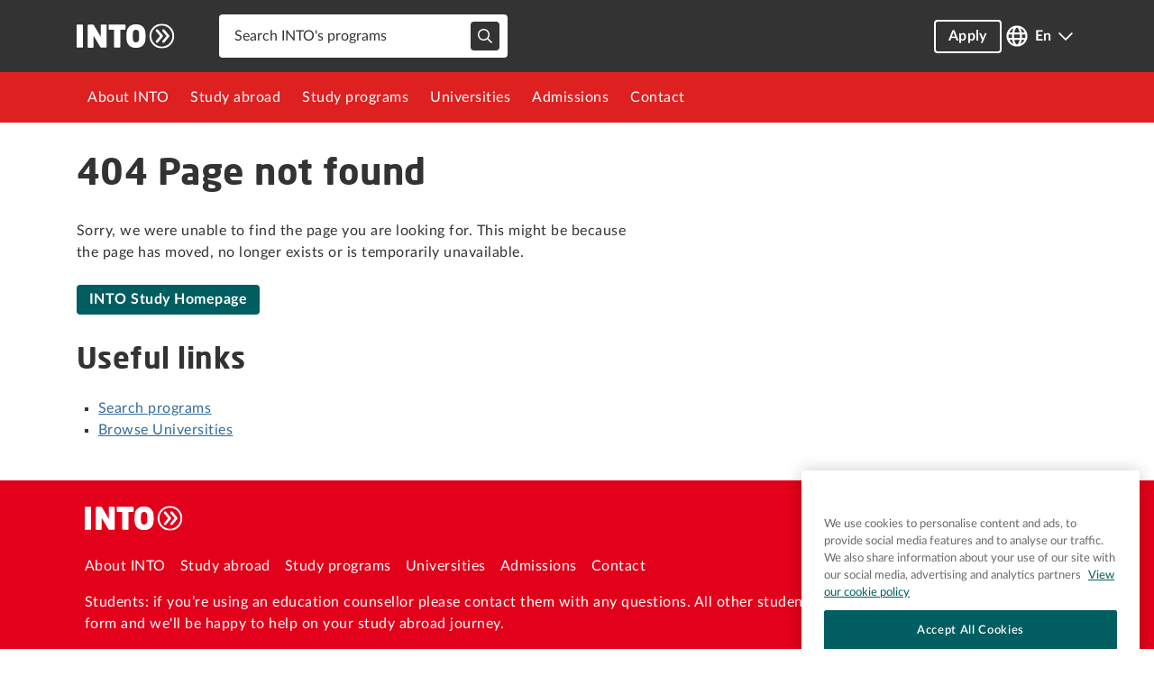

--- FILE ---
content_type: text/html; charset=utf-8
request_url: https://www.intostudy.com/en/universities/into-london/courses/international-foundation-in-art-and-design
body_size: 23131
content:
<!DOCTYPE html><html lang="en"><head nonce="jNJxzwyoir4="><meta charSet="utf-8"/><meta name="viewport" content="width=device-width, initial-scale=1"/><link rel="stylesheet" href="/_next/static/css/b8509a5ec8948f0e.css" data-precedence="next"/><link rel="preload" as="script" fetchPriority="low" href="/_next/static/chunks/webpack-8014223c094d785f.js"/><script src="/_next/static/css/b8509a5ec8948f0e.css" async=""></script><script src="/_next/static/chunks/styles-bcaf571dba859637.js" async=""></script><script src="/_next/static/chunks/main-app-06ce8eff84353987.js" async=""></script><script src="/_next/static/chunks/app/not-found-d7ac1dceb9c7ff90.js" async=""></script><script src="/_next/static/chunks/app/%5Blocale%5D/layout-07f1b570e4321a98.js" async=""></script><script src="/_next/static/chunks/app/%5Blocale%5D/not-found-fcc1a193234677a2.js" async=""></script><link rel="preload" href="https://cdn.cookielaw.org/consent/a21b228c-959d-4dbe-9281-df86f57d9895/OtAutoBlock.js" as="script"/><link rel="preload" href="https://cdn.cookielaw.org/scripttemplates/otSDKStub.js" as="script"/><link rel="apple-touch-icon" sizes="180x180" href="/next-assets/favicons/apple-touch-icon.png"/><link rel="icon" type="image/png" sizes="32x32" href="/next-assets/favicons/favicon-32x32.png"/><link rel="icon" type="image/png" sizes="16x16" href="/next-assets/favicons/favicon-16x16.png"/><link rel="mask-icon" href="/next-assets/favicons/safari-pinned-tab.svg" color="#E2001A"/><link rel="icon" type="image/x-icon" href="/next-assets/favicons/favicon.ico"/><meta name="apple-mobile-web-app-title" content="INTO Study"/><meta name="application-name" content="INTO Study"/><meta name="msapplication-TileColor" content="#E2001A"/><meta name="msapplication-config" content="/next-assets/favicons/browserconfig.xml"/><meta name="theme-color" content="#E2001A"/><link rel="manifest" href="/next-assets/favicons/manifest.webmanifest"/><title>|  |  INTO Study</title><meta name="robots" content="index, follow"/><meta name="googlebot" content="index, follow"/><meta name="category" content="education"/><link rel="canonical" href="https://www.intostudy.com/en/universities/into-london/courses/international-foundation-in-art-and-design"/><link rel="alternate" hrefLang="en-US" href="https://www.intostudy.com/en/universities/into-london/courses/international-foundation-in-art-and-design"/><link rel="alternate" hrefLang="zh-CN" href="https://www.intostudy.com/zh/universities/into-london/courses/international-foundation-in-art-and-design"/><link rel="alternate" hrefLang="x-default" href="https://www.intostudy.com/en/universities/into-london/courses/international-foundation-in-art-and-design"/><meta property="og:title" content="|  |  INTO Study"/><meta property="og:url" content="https://www.intostudy.com"/><meta property="og:site_name" content="INTO Study"/><meta name="twitter:card" content="summary"/><meta name="twitter:title" content="|  |  INTO Study"/><script src="/_next/static/chunks/polyfills-42372ed130431b0a.js" noModule=""></script></head><body><!--$!--><template data-dgst="BAILOUT_TO_CLIENT_SIDE_RENDERING"></template><div class="loading-spinner_loader___bJ4Q image-wrapper" id="loading-spinner"><img alt="Content loading" loading="lazy" width="50" height="50" decoding="async" data-nimg="1" style="color:transparent" src="/next-assets/loaders/into.svg"/></div><!--/$--><script src="/_next/static/chunks/webpack-8014223c094d785f.js" async=""></script><script>(self.__next_f=self.__next_f||[]).push([0]);self.__next_f.push([2,null])</script><script>self.__next_f.push([1,"1:HL[\"/_next/static/css/b8509a5ec8948f0e.css\",\"style\"]\n"])</script><script>self.__next_f.push([1,"2:I[12846,[],\"\"]\n5:I[4707,[],\"\"]\n9:I[36423,[],\"\"]\nb:I[75292,[\"160\",\"static/chunks/app/not-found-d7ac1dceb9c7ff90.js\"],\"default\"]\nd:I[61060,[],\"\"]\n6:[\"locale\",\"en\",\"d\"]\n7:[\"universitySlug\",\"into-london\",\"d\"]\n8:[\"programSlug\",\"international-foundation-in-art-and-design\",\"d\"]\ne:[]\n"])</script><script>self.__next_f.push([1,"0:[\"$\",\"$L2\",null,{\"buildId\":\"FKAUqU4YpK_5BGIYJWfWW\",\"assetPrefix\":\"\",\"urlParts\":[\"\",\"en\",\"universities\",\"into-london\",\"courses\",\"international-foundation-in-art-and-design\"],\"initialTree\":[\"\",{\"children\":[[\"locale\",\"en\",\"d\"],{\"children\":[\"universities\",{\"children\":[[\"universitySlug\",\"into-london\",\"d\"],{\"children\":[\"courses\",{\"children\":[[\"programSlug\",\"international-foundation-in-art-and-design\",\"d\"],{\"children\":[\"__PAGE__\",{}]}]}]}]}]}]},\"$undefined\",\"$undefined\",true],\"initialSeedData\":[\"\",{\"children\":[[\"locale\",\"en\",\"d\"],{\"children\":[\"universities\",{\"children\":[[\"universitySlug\",\"into-london\",\"d\"],{\"children\":[\"courses\",{\"children\":[[\"programSlug\",\"international-foundation-in-art-and-design\",\"d\"],{\"children\":[\"__PAGE__\",{},[[\"$L3\",\"$L4\",null],null],null]},[null,[\"$\",\"$L5\",null,{\"parallelRouterKey\":\"children\",\"segmentPath\":[\"children\",\"$6\",\"children\",\"universities\",\"children\",\"$7\",\"children\",\"courses\",\"children\",\"$8\",\"children\"],\"error\":\"$undefined\",\"errorStyles\":\"$undefined\",\"errorScripts\":\"$undefined\",\"template\":[\"$\",\"$L9\",null,{}],\"templateStyles\":\"$undefined\",\"templateScripts\":\"$undefined\",\"notFound\":\"$undefined\",\"notFoundStyles\":\"$undefined\"}]],null]},[null,[\"$\",\"$L5\",null,{\"parallelRouterKey\":\"children\",\"segmentPath\":[\"children\",\"$6\",\"children\",\"universities\",\"children\",\"$7\",\"children\",\"courses\",\"children\"],\"error\":\"$undefined\",\"errorStyles\":\"$undefined\",\"errorScripts\":\"$undefined\",\"template\":[\"$\",\"$L9\",null,{}],\"templateStyles\":\"$undefined\",\"templateScripts\":\"$undefined\",\"notFound\":\"$undefined\",\"notFoundStyles\":\"$undefined\"}]],null]},[null,[\"$\",\"$L5\",null,{\"parallelRouterKey\":\"children\",\"segmentPath\":[\"children\",\"$6\",\"children\",\"universities\",\"children\",\"$7\",\"children\"],\"error\":\"$undefined\",\"errorStyles\":\"$undefined\",\"errorScripts\":\"$undefined\",\"template\":[\"$\",\"$L9\",null,{}],\"templateStyles\":\"$undefined\",\"templateScripts\":\"$undefined\",\"notFound\":\"$undefined\",\"notFoundStyles\":\"$undefined\"}]],null]},[null,[\"$\",\"$L5\",null,{\"parallelRouterKey\":\"children\",\"segmentPath\":[\"children\",\"$6\",\"children\",\"universities\",\"children\"],\"error\":\"$undefined\",\"errorStyles\":\"$undefined\",\"errorScripts\":\"$undefined\",\"template\":[\"$\",\"$L9\",null,{}],\"templateStyles\":\"$undefined\",\"templateScripts\":\"$undefined\",\"notFound\":\"$undefined\",\"notFoundStyles\":\"$undefined\"}]],null]},[[[[\"$\",\"link\",\"0\",{\"rel\":\"stylesheet\",\"href\":\"/_next/static/css/b8509a5ec8948f0e.css\",\"precedence\":\"next\",\"crossOrigin\":\"$undefined\"}]],\"$La\"],null],null]},[[null,[\"$\",\"$L5\",null,{\"parallelRouterKey\":\"children\",\"segmentPath\":[\"children\"],\"error\":\"$undefined\",\"errorStyles\":\"$undefined\",\"errorScripts\":\"$undefined\",\"template\":[\"$\",\"$L9\",null,{}],\"templateStyles\":\"$undefined\",\"templateScripts\":\"$undefined\",\"notFound\":[\"$\",\"$Lb\",null,{}],\"notFoundStyles\":[[\"$\",\"link\",\"0\",{\"rel\":\"stylesheet\",\"href\":\"/_next/static/css/b8509a5ec8948f0e.css\",\"precedence\":\"next\",\"crossOrigin\":\"$undefined\"}]]}]],null],null],\"couldBeIntercepted\":false,\"initialHead\":[null,\"$Lc\"],\"globalErrorComponent\":\"$d\",\"missingSlots\":\"$We\"}]\n"])</script><script>self.__next_f.push([1,"f:I[88003,[\"203\",\"static/chunks/app/%5Blocale%5D/layout-07f1b570e4321a98.js\"],\"\"]\n10:I[36113,[\"203\",\"static/chunks/app/%5Blocale%5D/layout-07f1b570e4321a98.js\"],\"default\"]\n11:\"$Sreact.suspense\"\n12:I[65878,[\"203\",\"static/chunks/app/%5Blocale%5D/layout-07f1b570e4321a98.js\"],\"Image\"]\n13:I[53234,[\"203\",\"static/chunks/app/%5Blocale%5D/layout-07f1b570e4321a98.js\"],\"default\"]\n14:I[8076,[\"82\",\"static/chunks/app/%5Blocale%5D/not-found-fcc1a193234677a2.js\"],\"default\"]\n"])</script><script>self.__next_f.push([1,"a:[\"$\",\"html\",null,{\"lang\":\"en\",\"children\":[[\"$\",\"head\",null,{\"nonce\":\"jNJxzwyoir4=\",\"children\":[[[\"$\",\"link\",null,{\"rel\":\"apple-touch-icon\",\"sizes\":\"180x180\",\"href\":\"/next-assets/favicons/apple-touch-icon.png\"}],[\"$\",\"link\",null,{\"rel\":\"icon\",\"type\":\"image/png\",\"sizes\":\"32x32\",\"href\":\"/next-assets/favicons/favicon-32x32.png\"}],[\"$\",\"link\",null,{\"rel\":\"icon\",\"type\":\"image/png\",\"sizes\":\"16x16\",\"href\":\"/next-assets/favicons/favicon-16x16.png\"}],[\"$\",\"link\",null,{\"rel\":\"mask-icon\",\"href\":\"/next-assets/favicons/safari-pinned-tab.svg\",\"color\":\"#E2001A\"}],[\"$\",\"link\",null,{\"rel\":\"icon\",\"type\":\"image/x-icon\",\"href\":\"/next-assets/favicons/favicon.ico\"}],[\"$\",\"meta\",null,{\"name\":\"apple-mobile-web-app-title\",\"content\":\"INTO Study\"}],[\"$\",\"meta\",null,{\"name\":\"application-name\",\"content\":\"INTO Study\"}],[\"$\",\"meta\",null,{\"name\":\"msapplication-TileColor\",\"content\":\"#E2001A\"}],[\"$\",\"meta\",null,{\"name\":\"msapplication-config\",\"content\":\"/next-assets/favicons/browserconfig.xml\"}],[\"$\",\"meta\",null,{\"name\":\"theme-color\",\"content\":\"#E2001A\"}],[\"$\",\"link\",null,{\"rel\":\"manifest\",\"href\":\"/next-assets/favicons/manifest.webmanifest\"}]],[\"$\",\"$Lf\",null,{\"id\":\"google-consent\",\"nonce\":\"jNJxzwyoir4=\",\"type\":\"text/javascript\",\"dangerouslySetInnerHTML\":{\"__html\":\"\\n                window.dataLayer = window.dataLayer || [];\\n                function gtag(){dataLayer.push(arguments);}\\n                gtag('set', 'developer_id.dYWJhMj', true);\\n                gtag('consent', 'default', {\\n                  ad_storage: 'denied',\\n                  analytics_storage: 'denied',\\n                  functionality_storage: 'denied',\\n                  personalization_storage: 'denied',\\n                  security_storage: 'denied',\\n                  ad_user_data: 'denied',\\n                  ad_personalization: 'denied',\\n                  'wait_for_update': 500\\n                });\\n              \"}}],[\"$\",\"$Lf\",null,{\"id\":\"gtm-script\",\"nonce\":\"jNJxzwyoir4=\",\"type\":\"text/javascript\",\"dangerouslySetInnerHTML\":{\"__html\":\"(function(w,d,s,l,i){w[l]=w[l]||[];w[l].push({'gtm.start':\\n                        new Date().getTime(),event:'gtm.js'});var f=d.getElementsByTagName(s)[0],\\n                        j=d.createElement(s),dl=l!='dataLayer'?'\u0026l='+l:'';j.async=true;j.src=\\n                        'https://www.googletagmanager.com/gtm.js?id='+i+dl;var n=d.querySelector('[nonce]');\\n                        n\u0026\u0026j.setAttribute('nonce',n.nonce||n.getAttribute('nonce'));f.parentNode.insertBefore(j,f);\\n                        })(window,document,'script','dataLayer','GTM-N27V34');\"}}],[[\"$\",\"$Lf\",null,{\"nonce\":\"jNJxzwyoir4=\",\"id\":\"onetrust-autoblock\",\"type\":\"text/javascript\",\"src\":\"https://cdn.cookielaw.org/consent/a21b228c-959d-4dbe-9281-df86f57d9895/OtAutoBlock.js\"}],[\"$\",\"$Lf\",null,{\"nonce\":\"jNJxzwyoir4=\",\"id\":\"onetrust-sdk\",\"src\":\"https://cdn.cookielaw.org/scripttemplates/otSDKStub.js\",\"type\":\"text/javascript\",\"data-domain-script\":\"a21b228c-959d-4dbe-9281-df86f57d9895\"}],[\"$\",\"$Lf\",null,{\"type\":\"text/javascript\",\"nonce\":\"jNJxzwyoir4=\",\"id\":\"onetrust-wrapper\",\"dangerouslySetInnerHTML\":{\"__html\":\"function OptanonWrapper() {}\"}}]]]}],[\"$\",\"body\",null,{\"children\":[\"$\",\"$L10\",null,{\"locale\":\"en\",\"messages\":{\"Common\":{\"countries\":{\"uk\":\"UK\",\"us\":\"US\",\"china\":\"China\",\"australia\":\"Australia\",\"saudi arabia\":\"Saudi Arabia\",\"united arab emirates\":\"United Arab Emirates\",\"republic of korea\":\"Republic of Korea\",\"spain\":\"Spain\"},\"homepage\":{\"find-programs\":\"Find programs\",\"explore-our-unis\":\"Explore our universities\",\"view\":\"View\"},\"header\":{\"nav\":{\"about-into\":\"About INTO\",\"success-with-into\":\"Success with INTO\",\"blog\":\"Blog\",\"faq\":\"FAQ\",\"study-abroad\":\"Study abroad\",\"study-abroad-uk\":\"UK\",\"study-abroad-us\":\"US\",\"study-abroad-au\":\"Australia\",\"study-abroad-lanuage\":\"Language\",\"study-abroad-culture\":\"Culture\",\"study-program\":\"Study programs\",\"study-program-choice\":\"Choice\",\"universities\":\"Universities\",\"admissions\":\"Admissions\",\"fees\":\"Fees\",\"scholarships\":\"Scholarships\",\"visas-and-pre-arrival-support-services\":\"Visa and pre-arrival support services\",\"contact\":\"Contact\",\"apply\":\"Apply\",\"where-to-study\":\"Where to study\"},\"back\":\"Back\",\"sign-in\":\"Sign In\",\"sign-out\":\"Sign Out\",\"language\":{\"zh\":\"中文\",\"en\":\"English\"},\"search\":\"Search\",\"clear-all\":\"Clear all\",\"search-placeholder\":\"Search INTO's programs\"},\"footer\":{\"link\":{\"about-into\":\"About INTO\",\"study-abroad\":\"Study abroad\",\"study-program\":\"Study programs\",\"universities\":\"Universities\",\"admissions\":\"Admissions\",\"contact\":\"Contact\",\"apply\":\"Apply\",\"privacy\":\"Privacy\",\"terms\":\"Terms\",\"into-sitemap\":\"Sitemap\",\"cookies-policy\":\"Cookies Policy\",\"governance\":\"Governance\",\"accessibility\":\"Accessibility\",\"modernSlavery\":\"Modern Slavery\"},\"student-copy\":{\"prefix\":\"Students: if you’re using an education counsellor please contact them with any questions. All other students, \",\"suffix\":\" using our online form and we'll be happy to help on your study abroad journey.\"},\"counsellor-copy\":\"Education counsellors: please contact your local INTO Regional Office.\",\"copyright\":\"© Copyright {year} | INTO UNIVERSITY PARTNERSHIPS LTD AND IUP 2 LLP \"},\"micrositeOrderedPage\":{\"academicYear\":\"Academic Year\",\"applicationFee\":\"Application Fee\",\"cost\":\"Cost\",\"approxAmountPerYear\":\"Approximate amount per year\",\"estimatedTotal\":\"ESTIMATED TOTAL\"},\"whereToStudy\":{\"discover-more\":\"Discover more\"},\"apply\":\"APPLY\",\"cancel\":\"Cancel\",\"compare\":\"COMPARE\",\"choiceDegreeFinderCopy\":{\"heading\":\"Find your degree\",\"copyText\":\"On successful completion of one of our foundation programs you are guaranteed a spot in one of the following university degrees. Search the degrees and universities available to you.\"},\"submit\":\"Submit\",\"submitting\":\"Submitting...\"},\"AqfForm\":{\"title\":\"Student Complaint - Agent Quality Framework Form\",\"description\":\"At INTO, we are committed to ensuring the highest standards of service through our Agent Quality Framework.\",\"description1\":\"If you have concerns about your educational consultant’s conduct, performance, or the support provided, please share your feedback using this form.\u003cbr /\u003eAll complaints are handled confidentially and with the utmost care. Please provide as much detail as possible to help us address your concerns effectively.\",\"studentName\":\"Student Name\",\"studentNamePlacehoder\":\"Enter Student Name\",\"applicationID\":\"Application ID\",\"applicationIDPlaceholder\":\"Enter Application ID\",\"educationalCompany\":\"Educational Company\",\"educationalCompanyPlaceholder\":\"Enter Educational Company Name\",\"educationalCounsellor\":\"Educational Counsellor Name (Optional)\",\"educationalCounsellorPlaceholder\":\"Enter Educational Counsellor Name\",\"summary\":\"Summary\",\"summaryPlaceholder\":\"Please provide a summary of your complaint here\",\"validation\":{\"required\":\"This field must not be empty\",\"validationRequest\":\"Please fix the field errors\",\"stringMaximumLengthIsExceeded\":\"Maximum length is exceeded\"},\"thankYouMessage\":\"Thank you for sharing your feedback.\",\"backToHomeBtn\":\"Back to Homepage\",\"evidenceWarning\":\"Submissions without evidence may not be assessed\",\"evidenceLimitations\":\"\u003cstrong\u003eMax file size\u003c/strong\u003e is 10MB per file. \u003cstrong\u003eMaximum of\u003c/strong\u003e 10 files, 30MB in total.\",\"evidenceLimitationsClean\":\"Max file size is 10MB per file. Maximum of 10 files, 30MB in total.\",\"evidenceAllowedFileTypes\":\"\u003cstrong\u003eFile types allowed are\u003c/strong\u003e .jpeg, .jpg, .doc, .docx, .pdf\",\"upload\":\"Upload Supporting Documents (Optional)\",\"confirmSubmission\":\"Confirm Submission\",\"confirmSubmissionText\":\"Are you sure you want to submit the form without uploading supporting documents?\u003cbr /\u003eSubmissions without evidence may not be assessed.\",\"submissionOk\":\"Your complaint has been successfully submitted. We will review it and get back to you shortly.\",\"serviceError\":\"The service is not working currently\"},\"Contact\":{\"firstName\":\"First name\",\"lastName\":\"Last name\",\"emailAddress\":\"Email address\",\"invalidEmail\":\"Please provide a valid email address\",\"mobileNumber\":\"Mobile number\",\"whereDoYouLive\":\"Where do you live?\",\"whatCountryCurrentlyLocatedIn\":\"What country are you currently located in?\",\"piplCompliance\":{\"helpText\":\"When you click on any or all of the following tick boxes and click to “contact us” it means that you have carefully read, fully understood and agree to your personal information being used as described.\",\"copy1\":\"I acknowledge and agree that INTO can process and use my personal information in accordance with \",\"copy2a\":\"I acknowledge and agree that INTO can collect, use and otherwise process my sensitive personal information for the agreed purposes and in accordance with \",\"copy2b\":\" and any other effective privacy and information processing terms agreed by myself with INTO.\",\"copy3a\":\"I acknowledge and agree that INTO can collect and transfer my personal information, including my sensitive personal information, outside of Mainland China for the agreed purposes and in accordance with \",\"copy3b\":\", and any other effective privacy and information processing terms agreed by myself with INTO.\",\"copy4\":\"I acknowledge and agree that INTO can collect my personal information, including my sensitive personal information, and transfer it outside of Mainland China for use by selected external third parties for the agreed purposes and in accordance with \",\"error\":\"To submit you must consent yes, by ticking yes to all questions.\"},\"whenStartStudying\":\"When would you like to start studying?\",\"whichSubjectStudy\":\"Which subject would you like to study? (optional)\",\"howCanWeHelp\":\"How can we help? Send us a message! (optional)\",\"hearMoreFromINTOBefore\":\"We’d love to keep in touch by sending you useful information about the International Study Centre and our courses.\",\"hearMoreFromINTO\":\"Yes please, keep me up-to-date with everything I need to know.\",\"hearMoreFromINTOAfter\":\"By submitting, I understand that my personal information may be used as set out in the privacy notice available \",\"hearMoreFromINTOAfterHere\":\"here\",\"hearMoreFromINTOAfterDot\":\".\",\"helpPlaceholder\":\"Provide us with more detail about why you are contacting us today.\",\"contactUsBtn\":\"Contact us\",\"thankYouMessage\":\"Thank you for contacting us. A member of our team will be in touch with you as soon as possible - usually within two working days.\",\"thankYouUrgent\":\"Got an urgent question? Talk to us online. LiveChat is available Monday to Friday, 9:00-17:30 GMT.\",\"backToHomeBtn\":\"Back to Homepage\",\"intro\":\"We'd like to know a bit more about you. This will help us provide you with the most relevant information when we get in touch.\",\"validation\":{\"required\":\"This question requires a response.\",\"gdpr\":\"You need to agree to be contacted so we can reply to your enquiry.\"},\"countriesList\":{\"uk\":\"UK\",\"us\":\"USA\",\"australia\":\"Australia\",\"undecided\":\"Undecided\"},\"subjectList\":{\"accounting\":\"Accounting, Economics and Finance\",\"socialSciences\":\"Social Sciences and Humanities\",\"business\":\"Business and Management\",\"arts\":\"Arts\",\"computing\":\"Computing and Information Systems\",\"sciences\":\"Sciences\",\"engineering\":\"Engineering\",\"other\":\"Other\"}},\"Courses\":{\"entryRequirements\":{\"title\":\"Entry requirements\",\"note\":\"Note:\",\"noteALevel\":\"For more information about the requirements, please contact us.\",\"noteNonALevel\":\"The information is subject to change and application decisions may vary based on individual circumstances.\"},\"importantDates\":{\"title\":\"Important Dates\",\"seasons\":{\"fall\":\"Fall\",\"winter\":\"Winter\",\"spring\":\"Spring\",\"summer\":\"Summer\"},\"semesterDates\":\"Semester\",\"academicYear\":\"Academic Year\",\"dates\":\"dates\",\"courseSynonymUS\":\"Program\",\"courseSynonymUK\":\"Course\",\"startDate\":\"start date\",\"endDate\":\"end date\"},\"overview\":\"Overview\",\"keyInformation\":\"Key Information\",\"courseDetails\":\"Course Details\",\"programDetails\":\"Program Details\",\"moreAboutThisCourse\":\"More about this Course\",\"moreAboutThisProgram\":\"More about this Program\",\"degrees\":\"Degrees\",\"feesPricing\":{\"title\":\"Fees and Pricing\"},\"modules\":{\"title\":\"Modules\"},\"progressions\":{\"title\":\"Progression\",\"academicGoodStanding\":\"Academic Good Standing\"}},\"DatePicker\":{\"dayPlaceholder\":\"Day\",\"monthPlaceholder\":\"Month\",\"yearPlaceholder\":\"Year\",\"dateOfBirth\":\"Date of birth\",\"monthsList\":{\"january\":\"January\",\"february\":\"February\",\"march\":\"March\",\"april\":\"April\",\"may\":\"May\",\"june\":\"June\",\"july\":\"July\",\"august\":\"August\",\"september\":\"September\",\"october\":\"October\",\"november\":\"November\",\"december\":\"December\"}},\"MultifileInput\":{\"fileNotEmpty\":\"File should not be empty\",\"fileExtensionIsUnsupported\":\"This file extension is unsupported. Supported types: \"}},\"now\":\"$D2026-01-20T12:23:31.714Z\",\"timeZone\":\"UTC\",\"children\":[\"$\",\"$11\",null,{\"fallback\":[\"$\",\"div\",null,{\"className\":\"loading-spinner_loader___bJ4Q image-wrapper\",\"id\":\"loading-spinner\",\"children\":[\"$\",\"$L12\",null,{\"src\":\"/next-assets/loaders/into.svg\",\"alt\":\"Content loading\",\"width\":50,\"height\":50}]}],\"children\":[\"$\",\"$L13\",null,{\"flags\":{\"displayDestinations\":false,\"displayUniversities\":true},\"children\":[\"$\",\"$L5\",null,{\"parallelRouterKey\":\"children\",\"segmentPath\":[\"children\",\"$6\",\"children\"],\"error\":\"$undefined\",\"errorStyles\":\"$undefined\",\"errorScripts\":\"$undefined\",\"template\":[\"$\",\"$L9\",null,{}],\"templateStyles\":\"$undefined\",\"templateScripts\":\"$undefined\",\"notFound\":[\"$\",\"$L14\",null,{}],\"notFoundStyles\":[]}]}]}]}]}]]}]\n"])</script><script>self.__next_f.push([1,"4:E{\"digest\":\"NEXT_NOT_FOUND\"}\n"])</script><script>self.__next_f.push([1,"c:[[\"$\",\"meta\",\"0\",{\"name\":\"viewport\",\"content\":\"width=device-width, initial-scale=1\"}],[\"$\",\"meta\",\"1\",{\"charSet\":\"utf-8\"}],[\"$\",\"title\",\"2\",{\"children\":\"|  |  INTO Study\"}],[\"$\",\"meta\",\"3\",{\"name\":\"robots\",\"content\":\"index, follow\"}],[\"$\",\"meta\",\"4\",{\"name\":\"googlebot\",\"content\":\"index, follow\"}],[\"$\",\"meta\",\"5\",{\"name\":\"category\",\"content\":\"education\"}],[\"$\",\"link\",\"6\",{\"rel\":\"canonical\",\"href\":\"https://www.intostudy.com/en/universities/into-london/courses/international-foundation-in-art-and-design\"}],[\"$\",\"link\",\"7\",{\"rel\":\"alternate\",\"hrefLang\":\"en-US\",\"href\":\"https://www.intostudy.com/en/universities/into-london/courses/international-foundation-in-art-and-design\"}],[\"$\",\"link\",\"8\",{\"rel\":\"alternate\",\"hrefLang\":\"zh-CN\",\"href\":\"https://www.intostudy.com/zh/universities/into-london/courses/international-foundation-in-art-and-design\"}],[\"$\",\"link\",\"9\",{\"rel\":\"alternate\",\"hrefLang\":\"x-default\",\"href\":\"https://www.intostudy.com/en/universities/into-london/courses/international-foundation-in-art-and-design\"}],[\"$\",\"meta\",\"10\",{\"property\":\"og:title\",\"content\":\"|  |  INTO Study\"}],[\"$\",\"meta\",\"11\",{\"property\":\"og:url\",\"content\":\"https://www.intostudy.com\"}],[\"$\",\"meta\",\"12\",{\"property\":\"og:site_name\",\"content\":\"INTO Study\"}],[\"$\",\"meta\",\"13\",{\"name\":\"twitter:card\",\"content\":\"summary\"}],[\"$\",\"meta\",\"14\",{\"name\":\"twitter:title\",\"content\":\"|  |  INTO Study\"}]]\n3:null\n"])</script></body></html>

--- FILE ---
content_type: application/javascript; charset=UTF-8
request_url: https://www.intostudy.com/_next/static/chunks/app/%5Blocale%5D/not-found-fcc1a193234677a2.js
body_size: 2259
content:
(self.webpackChunk_N_E=self.webpackChunk_N_E||[]).push([[82],{21214:function(e,t,r){Promise.resolve().then(r.bind(r,8076))},44793:function(e,t,r){"use strict";var n=r(57437),o=r(2265),l=r(58930),i=r.n(l),a=r(89794);let u=(0,o.forwardRef)((e,t)=>{let{buttonID:r,buttonURL:o,buttonNewTab:l,buttonAriaLabel:u,buttonRole:c,buttonName:s,buttonSize:d,buttonStyle:b,copyColor:f,backgroundColor:h,hoverBackgroundColor:m,activeBackgroundColor:p,outlineColor:_,buttonType:v,children:g,onClick:y=null,disabled:x=!1,heapIdentifier:j,customClass:k}=e,C=[i().button,i()[k]];d&&C.push(i()[d]),b&&C.push(i()[b]),o&&C.push(i()["button-link"]);let N=C.join(" "),w=j&&(0,a.d)(j,{button:u}),O={className:N,style:{"--button-copy-color":f,"--button-background-color":h,"--button-hover-background-color":m,"--button-active-background-color":p,"--button-outline-color":_},"aria-label":u,role:c,id:r,onClick:y,...w,ref:t};return o?(0,n.jsx)("a",{...O,href:o,target:l,ref:t,children:g}):(0,n.jsx)("button",{...O,type:v||"button",name:s,disabled:x,ref:t,children:g})});u.displayName="Button",t.Z=u},54947:function(e,t,r){"use strict";var n,o;r.d(t,{S:function(){return n}}),(o=n||(n={})).Filled="filled",o.Outline="outline",o.Text="text"},8076:function(e,t,r){"use strict";r.d(t,{default:function(){return s}});var n=r(57437),o=r(20984);r(2265);var l=r(44793),i=r(27648),a=r(54947);function u(e){let{locale:t,appSettings:r,homepageLinkText:o="INTO Homepage"}=e;return(0,n.jsx)("div",{className:"container",children:(0,n.jsx)("div",{className:"row",children:(0,n.jsxs)("div",{className:"col col-lg-7",children:[(0,n.jsx)("h1",{children:"404 Page not found"}),(0,n.jsx)("div",{className:"my-4",children:"Sorry, we were unable to find the page you are looking for. This might be because the page has moved, no longer exists or is temporarily unavailable."}),(0,n.jsx)("div",{className:"mt-2",children:(0,n.jsx)(l.Z,{buttonURL:"/".concat(t),buttonRole:"link",buttonStyle:a.S.Filled,copyColor:"#ffffff",backgroundColor:r.branding.primaryColor,outlineColor:r.branding.primaryColor,hoverBackgroundColor:r.branding.primaryHoverColor,activeBackgroundColor:r.branding.primaryActiveColor,children:o})}),(0,n.jsx)("h2",{className:"mt-4 mb-2",children:"Useful links"}),(0,n.jsxs)("ul",{children:[(0,n.jsx)("li",{children:(0,n.jsx)(i.default,{href:"/".concat(t,"/search"),target:"_self",children:"Search programs"})}),(0,n.jsx)("li",{children:(0,n.jsx)(i.default,{href:"/".concat(t,"/universities"),target:"_self",children:"Browse Universities"})})]})]})})})}var c=r(42586);function s(){let e=(0,c.useLocale)(),t={branding:o.K};return(0,n.jsx)(u,{locale:e,appSettings:t,homepageLinkText:"INTO Study Homepage"})}},20984:function(e,t,r){"use strict";r.d(t,{K:function(){return l}});var n=r(63063),o=r.n(n);let l={primaryColor:o().primary,primaryHoverColor:o().primaryHover,primaryActiveColor:o().primaryActive}},58930:function(e){e.exports={button:"button_button__ABj6k","button-link":"button_button-link__uxCjO",large:"button_large__2sb_N",medium:"button_medium__d4ngc",small:"button_small__70T6p",filled:"button_filled__nMPmB",outline:"button_outline__KzGhO",text:"button_text__yavzj","header-apply-cta":"button_header-apply-cta__vxdE4"}},63063:function(e){e.exports={white:"#fff",primary:"#005d60",primaryHover:"#004042",primaryActive:"#004042",intoRed:"#e2001a",copyColor:"#a6a6a6"}}},function(e){e.O(0,[532,744],function(){return e(e.s=21214)}),_N_E=e.O()}]);
//# sourceMappingURL=not-found-fcc1a193234677a2.js.map

--- FILE ---
content_type: text/x-component
request_url: https://www.intostudy.com/en/legal-and-privacy-policy/into?_rsc=1a85l
body_size: 132820
content:
3:I[4707,[],""]
6:I[36423,[],""]
8:I[75292,["160","static/chunks/app/not-found-d7ac1dceb9c7ff90.js"],"default"]
4:["locale","en","d"]
5:["slug","legal-and-privacy-policy/into","c"]
0:["FKAUqU4YpK_5BGIYJWfWW",[[["",{"children":[["locale","en","d"],{"children":[["slug","legal-and-privacy-policy/into","c"],{"children":["__PAGE__",{}]}]}]},"$undefined","$undefined",true],["",{"children":[["locale","en","d"],{"children":[["slug","legal-and-privacy-policy/into","c"],{"children":["__PAGE__",{},[["$L1","$L2",null],null],null]},[null,["$","$L3",null,{"parallelRouterKey":"children","segmentPath":["children","$4","children","$5","children"],"error":"$undefined","errorStyles":"$undefined","errorScripts":"$undefined","template":["$","$L6",null,{}],"templateStyles":"$undefined","templateScripts":"$undefined","notFound":"$undefined","notFoundStyles":"$undefined"}]],null]},[[[["$","link","0",{"rel":"stylesheet","href":"/_next/static/css/b8509a5ec8948f0e.css","precedence":"next","crossOrigin":"$undefined"}]],"$L7"],null],null]},[[null,["$","$L3",null,{"parallelRouterKey":"children","segmentPath":["children"],"error":"$undefined","errorStyles":"$undefined","errorScripts":"$undefined","template":["$","$L6",null,{}],"templateStyles":"$undefined","templateScripts":"$undefined","notFound":["$","$L8",null,{}],"notFoundStyles":[["$","link","0",{"rel":"stylesheet","href":"/_next/static/css/b8509a5ec8948f0e.css","precedence":"next","crossOrigin":"$undefined"}]]}]],null],null],["$L9",null]]]]
a:I[88003,["203","static/chunks/app/%5Blocale%5D/layout-07f1b570e4321a98.js"],""]
b:I[36113,["203","static/chunks/app/%5Blocale%5D/layout-07f1b570e4321a98.js"],"default"]
c:"$Sreact.suspense"
d:I[65878,["203","static/chunks/app/%5Blocale%5D/layout-07f1b570e4321a98.js"],"Image"]
e:I[53234,["203","static/chunks/app/%5Blocale%5D/layout-07f1b570e4321a98.js"],"default"]
f:I[8076,["82","static/chunks/app/%5Blocale%5D/not-found-fcc1a193234677a2.js"],"default"]
7:["$","html",null,{"lang":"en","children":[["$","head",null,{"nonce":"a6d069CeMoc=","children":[[["$","link",null,{"rel":"apple-touch-icon","sizes":"180x180","href":"/next-assets/favicons/apple-touch-icon.png"}],["$","link",null,{"rel":"icon","type":"image/png","sizes":"32x32","href":"/next-assets/favicons/favicon-32x32.png"}],["$","link",null,{"rel":"icon","type":"image/png","sizes":"16x16","href":"/next-assets/favicons/favicon-16x16.png"}],["$","link",null,{"rel":"mask-icon","href":"/next-assets/favicons/safari-pinned-tab.svg","color":"#E2001A"}],["$","link",null,{"rel":"icon","type":"image/x-icon","href":"/next-assets/favicons/favicon.ico"}],["$","meta",null,{"name":"apple-mobile-web-app-title","content":"INTO Study"}],["$","meta",null,{"name":"application-name","content":"INTO Study"}],["$","meta",null,{"name":"msapplication-TileColor","content":"#E2001A"}],["$","meta",null,{"name":"msapplication-config","content":"/next-assets/favicons/browserconfig.xml"}],["$","meta",null,{"name":"theme-color","content":"#E2001A"}],["$","link",null,{"rel":"manifest","href":"/next-assets/favicons/manifest.webmanifest"}]],["$","$La",null,{"id":"google-consent","nonce":"a6d069CeMoc=","type":"text/javascript","dangerouslySetInnerHTML":{"__html":"\n                window.dataLayer = window.dataLayer || [];\n                function gtag(){dataLayer.push(arguments);}\n                gtag('set', 'developer_id.dYWJhMj', true);\n                gtag('consent', 'default', {\n                  ad_storage: 'denied',\n                  analytics_storage: 'denied',\n                  functionality_storage: 'denied',\n                  personalization_storage: 'denied',\n                  security_storage: 'denied',\n                  ad_user_data: 'denied',\n                  ad_personalization: 'denied',\n                  'wait_for_update': 500\n                });\n              "}}],["$","$La",null,{"id":"gtm-script","nonce":"a6d069CeMoc=","type":"text/javascript","dangerouslySetInnerHTML":{"__html":"(function(w,d,s,l,i){w[l]=w[l]||[];w[l].push({'gtm.start':\n                        new Date().getTime(),event:'gtm.js'});var f=d.getElementsByTagName(s)[0],\n                        j=d.createElement(s),dl=l!='dataLayer'?'&l='+l:'';j.async=true;j.src=\n                        'https://www.googletagmanager.com/gtm.js?id='+i+dl;var n=d.querySelector('[nonce]');\n                        n&&j.setAttribute('nonce',n.nonce||n.getAttribute('nonce'));f.parentNode.insertBefore(j,f);\n                        })(window,document,'script','dataLayer','GTM-N27V34');"}}],[["$","$La",null,{"nonce":"a6d069CeMoc=","id":"onetrust-autoblock","type":"text/javascript","src":"https://cdn.cookielaw.org/consent/a21b228c-959d-4dbe-9281-df86f57d9895/OtAutoBlock.js"}],["$","$La",null,{"nonce":"a6d069CeMoc=","id":"onetrust-sdk","src":"https://cdn.cookielaw.org/scripttemplates/otSDKStub.js","type":"text/javascript","data-domain-script":"a21b228c-959d-4dbe-9281-df86f57d9895"}],["$","$La",null,{"type":"text/javascript","nonce":"a6d069CeMoc=","id":"onetrust-wrapper","dangerouslySetInnerHTML":{"__html":"function OptanonWrapper() {}"}}]]]}],["$","body",null,{"children":["$","$Lb",null,{"locale":"en","messages":{"Common":{"countries":{"uk":"UK","us":"US","china":"China","australia":"Australia","saudi arabia":"Saudi Arabia","united arab emirates":"United Arab Emirates","republic of korea":"Republic of Korea","spain":"Spain"},"homepage":{"find-programs":"Find programs","explore-our-unis":"Explore our universities","view":"View"},"header":{"nav":{"about-into":"About INTO","success-with-into":"Success with INTO","blog":"Blog","faq":"FAQ","study-abroad":"Study abroad","study-abroad-uk":"UK","study-abroad-us":"US","study-abroad-au":"Australia","study-abroad-lanuage":"Language","study-abroad-culture":"Culture","study-program":"Study programs","study-program-choice":"Choice","universities":"Universities","admissions":"Admissions","fees":"Fees","scholarships":"Scholarships","visas-and-pre-arrival-support-services":"Visa and pre-arrival support services","contact":"Contact","apply":"Apply","where-to-study":"Where to study"},"back":"Back","sign-in":"Sign In","sign-out":"Sign Out","language":{"zh":"ä¸­æ–‡","en":"English"},"search":"Search","clear-all":"Clear all","search-placeholder":"Search INTO's programs"},"footer":{"link":{"about-into":"About INTO","study-abroad":"Study abroad","study-program":"Study programs","universities":"Universities","admissions":"Admissions","contact":"Contact","apply":"Apply","privacy":"Privacy","terms":"Terms","into-sitemap":"Sitemap","cookies-policy":"Cookies Policy","governance":"Governance","accessibility":"Accessibility","modernSlavery":"Modern Slavery"},"student-copy":{"prefix":"Students: if youâ€™re using an education counsellor please contact them with any questions. All other students, ","suffix":" using our online form and we'll be happy to help on your study abroad journey."},"counsellor-copy":"Education counsellors: please contact your local INTO Regional Office.","copyright":"Â© Copyright {year} | INTO UNIVERSITY PARTNERSHIPS LTD AND IUP 2 LLP "},"micrositeOrderedPage":{"academicYear":"Academic Year","applicationFee":"Application Fee","cost":"Cost","approxAmountPerYear":"Approximate amount per year","estimatedTotal":"ESTIMATED TOTAL"},"whereToStudy":{"discover-more":"Discover more"},"apply":"APPLY","cancel":"Cancel","compare":"COMPARE","choiceDegreeFinderCopy":{"heading":"Find your degree","copyText":"On successful completion of one of our foundation programs you are guaranteed a spot in one of the following university degrees. Search the degrees and universities available to you."},"submit":"Submit","submitting":"Submitting..."},"AqfForm":{"title":"Student Complaint - Agent Quality Framework Form","description":"At INTO, we are committed to ensuring the highest standards of service through our Agent Quality Framework.","description1":"If you have concerns about your educational consultantâ€™s conduct, performance, or the support provided, please share your feedback using this form.<br />All complaints are handled confidentially and with the utmost care. Please provide as much detail as possible to help us address your concerns effectively.","studentName":"Student Name","studentNamePlacehoder":"Enter Student Name","applicationID":"Application ID","applicationIDPlaceholder":"Enter Application ID","educationalCompany":"Educational Company","educationalCompanyPlaceholder":"Enter Educational Company Name","educationalCounsellor":"Educational Counsellor Name (Optional)","educationalCounsellorPlaceholder":"Enter Educational Counsellor Name","summary":"Summary","summaryPlaceholder":"Please provide a summary of your complaint here","validation":{"required":"This field must not be empty","validationRequest":"Please fix the field errors","stringMaximumLengthIsExceeded":"Maximum length is exceeded"},"thankYouMessage":"Thank you for sharing your feedback.","backToHomeBtn":"Back to Homepage","evidenceWarning":"Submissions without evidence may not be assessed","evidenceLimitations":"<strong>Max file size</strong> is 10MB per file. <strong>Maximum of</strong> 10 files, 30MB in total.","evidenceLimitationsClean":"Max file size is 10MB per file. Maximum of 10 files, 30MB in total.","evidenceAllowedFileTypes":"<strong>File types allowed are</strong> .jpeg, .jpg, .doc, .docx, .pdf","upload":"Upload Supporting Documents (Optional)","confirmSubmission":"Confirm Submission","confirmSubmissionText":"Are you sure you want to submit the form without uploading supporting documents?<br />Submissions without evidence may not be assessed.","submissionOk":"Your complaint has been successfully submitted. We will review it and get back to you shortly.","serviceError":"The service is not working currently"},"Contact":{"firstName":"First name","lastName":"Last name","emailAddress":"Email address","invalidEmail":"Please provide a valid email address","mobileNumber":"Mobile number","whereDoYouLive":"Where do you live?","whatCountryCurrentlyLocatedIn":"What country are you currently located in?","piplCompliance":{"helpText":"When you click on any or all of the following tick boxes and click to â€œcontact usâ€ it means that you have carefully read, fully understood and agree to your personal information being used as described.","copy1":"I acknowledge and agree that INTO can process and use my personal information in accordance with ","copy2a":"I acknowledge and agree that INTO can collect, use and otherwise process my sensitive personal information for the agreed purposes and in accordance with ","copy2b":" and any other effective privacy and information processing terms agreed by myself with INTO.","copy3a":"I acknowledge and agree that INTO can collect and transfer my personal information, including my sensitive personal information, outside of Mainland China for the agreed purposes and in accordance with ","copy3b":", and any other effective privacy and information processing terms agreed by myself with INTO.","copy4":"I acknowledge and agree that INTO can collect my personal information, including my sensitive personal information, and transfer it outside of Mainland China for use by selected external third parties for the agreed purposes and in accordance with ","error":"To submit you must consent yes, by ticking yes to all questions."},"whenStartStudying":"When would you like to start studying?","whichSubjectStudy":"Which subject would you like to study? (optional)","howCanWeHelp":"How can we help? Send us a message! (optional)","hearMoreFromINTOBefore":"Weâ€™d love to keep in touch by sending you useful information about the International Study Centre and our courses.","hearMoreFromINTO":"Yes please, keep me up-to-date with everything I need to know.","hearMoreFromINTOAfter":"By submitting, I understand that my personal information may be used as set out in the privacy notice available ","hearMoreFromINTOAfterHere":"here","hearMoreFromINTOAfterDot":".","helpPlaceholder":"Provide us with more detail about why you are contacting us today.","contactUsBtn":"Contact us","thankYouMessage":"Thank you for contacting us. A member of our team will be in touch with you as soon as possible - usually within two working days.","thankYouUrgent":"Got an urgent question? Talk to us online. LiveChat is available Monday to Friday, 9:00-17:30 GMT.","backToHomeBtn":"Back to Homepage","intro":"We'd like to know a bit more about you. This will help us provide you with the most relevant information when we get in touch.","validation":{"required":"This question requires a response.","gdpr":"You need to agree to be contacted so we can reply to your enquiry."},"countriesList":{"uk":"UK","us":"USA","australia":"Australia","undecided":"Undecided"},"subjectList":{"accounting":"Accounting, Economics and Finance","socialSciences":"Social Sciences and Humanities","business":"Business and Management","arts":"Arts","computing":"Computing and Information Systems","sciences":"Sciences","engineering":"Engineering","other":"Other"}},"Courses":{"entryRequirements":{"title":"Entry requirements","note":"Note:","noteALevel":"For more information about the requirements, please contact us.","noteNonALevel":"The information is subject to change and application decisions may vary based on individual circumstances."},"importantDates":{"title":"Important Dates","seasons":{"fall":"Fall","winter":"Winter","spring":"Spring","summer":"Summer"},"semesterDates":"Semester","academicYear":"Academic Year","dates":"dates","courseSynonymUS":"Program","courseSynonymUK":"Course","startDate":"start date","endDate":"end date"},"overview":"Overview","keyInformation":"Key Information","courseDetails":"Course Details","programDetails":"Program Details","moreAboutThisCourse":"More about this Course","moreAboutThisProgram":"More about this Program","degrees":"Degrees","feesPricing":{"title":"Fees and Pricing"},"modules":{"title":"Modules"},"progressions":{"title":"Progression","academicGoodStanding":"Academic Good Standing"}},"DatePicker":{"dayPlaceholder":"Day","monthPlaceholder":"Month","yearPlaceholder":"Year","dateOfBirth":"Date of birth","monthsList":{"january":"January","february":"February","march":"March","april":"April","may":"May","june":"June","july":"July","august":"August","september":"September","october":"October","november":"November","december":"December"}},"MultifileInput":{"fileNotEmpty":"File should not be empty","fileExtensionIsUnsupported":"This file extension is unsupported. Supported types: "}},"now":"$D2026-01-21T05:50:36.968Z","timeZone":"UTC","children":["$","$c",null,{"fallback":["$","div",null,{"className":"loading-spinner_loader___bJ4Q image-wrapper","id":"loading-spinner","children":["$","$Ld",null,{"src":"/next-assets/loaders/into.svg","alt":"Content loading","width":50,"height":50}]}],"children":["$","$Le",null,{"flags":{"displayDestinations":false,"displayUniversities":true},"children":["$","$L3",null,{"parallelRouterKey":"children","segmentPath":["children","$4","children"],"error":"$undefined","errorStyles":"$undefined","errorScripts":"$undefined","template":["$","$L6",null,{}],"templateStyles":"$undefined","templateScripts":"$undefined","notFound":["$","$Lf",null,{}],"notFoundStyles":[]}]}]}]}]}]]}]
10:I[21957,["466","static/chunks/app/%5Blocale%5D/%5B...slug%5D/page-feabd1c7b313529b.js"],"default"]
2:["$","$L10",null,{"pageProps":{"data":{"sys":{"type":"Array"},"total":1,"skip":0,"limit":100,"items":[{"fields":{"name":"INTO Study Privacy Notice","title":"INTO Study Privacy Notice","slug":"legal-and-privacy-policy/into","seo":{"metadata":{"tags":[],"concepts":[]},"sys":{"space":{"sys":{"type":"Link","linkType":"Space","id":"zcfokxwv3v5g"}},"id":"7II7LRDSc8Uo8VESKbGCYH","type":"Entry","createdAt":"2023-02-13T11:26:12.926Z","updatedAt":"2026-01-06T16:17:17.507Z","environment":{"sys":{"id":"master","type":"Link","linkType":"Environment"}},"publishedVersion":10,"revision":2,"contentType":{"sys":{"type":"Link","linkType":"ContentType","id":"seo"}},"locale":"en-US"},"fields":{"name":"INTO Study Privacy Notice","title":"INTO Study Privacy Notice","description":"Privacy Notice Page","keywords":["privacy","legal","policy"]}},"application":"IntoStudy","componentList":[{"metadata":{"tags":[],"concepts":[]},"sys":{"space":{"sys":{"type":"Link","linkType":"Space","id":"zcfokxwv3v5g"}},"id":"7yX578v776r1imOHpu0D6m","type":"Entry","createdAt":"2023-02-13T11:24:15.964Z","updatedAt":"2026-01-06T16:16:16.655Z","environment":{"sys":{"id":"master","type":"Link","linkType":"Environment"}},"publishedVersion":304,"revision":45,"contentType":{"sys":{"type":"Link","linkType":"ContentType","id":"componentRichText"}},"locale":"en-US"},"fields":{"internalName":"INTO Study / Privacy Notice / TEXT","richText":{"nodeType":"document","data":{},"content":[{"nodeType":"heading-4","data":{},"content":[{"nodeType":"text","value":"DATE OF ISSUE: January 2026","marks":[{"type":"bold"}],"data":{}}]},{"nodeType":"heading-1","data":{},"content":[{"nodeType":"text","value":"INTO University Partnerships Group","marks":[{"type":"bold"}],"data":{}}]},{"nodeType":"heading-2","data":{},"content":[{"nodeType":"text","value":"Privacy Notice","marks":[{"type":"bold"}],"data":{}}]},{"nodeType":"paragraph","data":{},"content":[{"nodeType":"text","value":"INTO University Partnerships Limited, its subsidiaries and affiliates (together â€œINTOâ€, individually an â€œINTO Entityâ€ is committed to protecting your privacy. This notice will help you understand how we look after your personal data and how we make sure that we meet our obligations to you under data protection law (referred to in this notice as the \"Data Protection Laws\").","marks":[],"data":{}}]},{"nodeType":"paragraph","data":{},"content":[{"nodeType":"text","value":"If you have any questions in relation to this notice or generally how your personal data is processed by us please contact our Data Protection Officer by letter addressed to: Data Protection Officer, INTO University Partnerships, One Gloucester Place, Brighton BN1 4AA; or by email at: ","marks":[],"data":{}},{"nodeType":"hyperlink","data":{"uri":"mailto:privacy@intoglobal.com"},"content":[{"nodeType":"text","value":"privacy@intoglobal.com","marks":[],"data":{}}]},{"nodeType":"text","value":"","marks":[],"data":{}}]},{"nodeType":"heading-2","data":{},"content":[{"nodeType":"text","value":"Introduction","marks":[{"type":"bold"}],"data":{}}]},{"nodeType":"paragraph","data":{},"content":[{"nodeType":"text","value":"In this privacy notice, the terms \"we\", \"our\", and \"us\" refer to INTO University Partnerships Limited and IUP2 LLP, both of One Gloucester Place, Brighton BN1 4AA (ICO registration numbers Z3504921 and ZA032598 respectively).","marks":[],"data":{}}]},{"nodeType":"paragraph","data":{},"content":[{"nodeType":"text","value":"We are a controller of your information which means that we are responsible for looking after it. We will use your personal data fairly, lawfully and in a transparent manner, and in accordance with the Data Protection Laws.","marks":[],"data":{}}]},{"nodeType":"paragraph","data":{},"content":[{"nodeType":"text","value":"We give you the power to share in the world of international education as part of our mission to connect you through our innovative partnerships with leading universities, to expand your opportunities for higher education and help you succeed and transform your lives. This privacy notice describes what information we collect from you and how it is used and shared.","marks":[{"type":"bold"}],"data":{}}]},{"nodeType":"paragraph","data":{},"content":[{"nodeType":"text","value":"We reserve the right to update this privacy notice at any time by changing it as it applies to your use of our services.","marks":[],"data":{}}]},{"nodeType":"heading-2","data":{},"content":[{"nodeType":"text","value":"1. Important information","marks":[],"data":{}}]},{"nodeType":"paragraph","data":{},"content":[{"nodeType":"text","value":"Purpose of this privacy notice ","marks":[{"type":"bold"}],"data":{}},{"nodeType":"text","value":"- your trust is very important to us and this privacy notice aims to give you information on how we collect and process your personal data, including any information you may provide when you submit an enquiry, request a brochure, make a direct online application for a course, or when you enter your details onto and use our websites.","marks":[],"data":{}}]},{"nodeType":"paragraph","data":{},"content":[{"nodeType":"text","value":"It is important that you read this privacy notice together with any other privacy notice or fair processing notice we may provide to you on specific occasions when we are collecting or processing personal data about you so that you are fully aware of how and why we are using your information. This privacy notice supplements the other notices and is not intended to override them.","marks":[],"data":{}}]},{"nodeType":"paragraph","data":{},"content":[{"nodeType":"text","value":"We have privacy notices specifically for applicants - if you are applying to work with INTO, you can read the relevant notice ","marks":[],"data":{}},{"nodeType":"hyperlink","data":{"uri":"https://www.intoglobal.com/careers#careers"},"content":[{"nodeType":"text","value":"here","marks":[],"data":{}}]},{"nodeType":"text","value":".","marks":[],"data":{}}]},{"nodeType":"paragraph","data":{},"content":[{"nodeType":"text","value":"It is important to us that the personal data we hold about you is accurate and current. Please contact us if your personal data which we hold changes during your relationship with us.","marks":[],"data":{}}]},{"nodeType":"paragraph","data":{},"content":[{"nodeType":"text","value":"We have appointed a Data Protection Officer (DPO) who is responsible for overseeing questions in relation to this privacy notice. If you have any questions about this privacy notice, please contact our DPO at ","marks":[],"data":{}},{"nodeType":"hyperlink","data":{"uri":"mailto:privacy@intoglobal.com"},"content":[{"nodeType":"text","value":"privacy@intoglobal.com","marks":[],"data":{}}]},{"nodeType":"text","value":"","marks":[],"data":{}}]},{"nodeType":"heading-4","data":{},"content":[{"nodeType":"text","value":"What do the key terms mean?","marks":[{"type":"bold"}],"data":{}}]},{"nodeType":"paragraph","data":{},"content":[{"nodeType":"text","value":"\"Personal data\"","marks":[{"type":"bold"}],"data":{}},{"nodeType":"text","value":" means any information which we hold about you from which you can be identified. It may include contact details, identification numbers, other personal information, photographs, expressions of opinion about you or indications as to our intentions about you.","marks":[],"data":{}}]},{"nodeType":"paragraph","data":{},"content":[{"nodeType":"text","value":"\"Processing\"","marks":[{"type":"bold"}],"data":{}},{"nodeType":"text","value":" means doing anything with the personal data, such as collecting, recording, organising, structuring, storing, adapting or altering, retrieving, accessing, consulting, disclosing, disseminating, aligning or combining, restricting, erasing or destroying or using the data in any way.","marks":[],"data":{}}]},{"nodeType":"heading-4","data":{},"content":[{"nodeType":"text","value":"Third-party links","marks":[{"type":"bold"}],"data":{}}]},{"nodeType":"paragraph","data":{},"content":[{"nodeType":"text","value":"Our websites may include links to third-party websites, plug-ins and applications. Clicking on those links or enabling those connections may allow third parties to collect or share information about you. We do not control these third-party websites and are not responsible for their privacy statements. When you leave our website, we encourage you to read the privacy notice of every website you visit.","marks":[],"data":{}}]},{"nodeType":"heading-4","data":{},"content":[{"nodeType":"text","value":"Individuals based within the European Union","marks":[{"type":"bold"}],"data":{}}]},{"nodeType":"paragraph","data":{},"content":[{"nodeType":"text","value":"Following the UKâ€™s exit from the European Union (â€œEUâ€), we appointed EU Rep (","marks":[],"data":{}},{"nodeType":"text","value":"Bizlegal t/a EUREP, Company number 635921, Ireland","marks":[{"type":"italic"}],"data":{}},{"nodeType":"text","value":") as our Representative under Article 27 of the EU General Data Protection Regulation (â€œGDPRâ€). ","marks":[],"data":{}}]},{"nodeType":"paragraph","data":{},"content":[{"nodeType":"text","value":"All GDPR queries from EU Data Subjects or Data Protection authorities should be submitted to EU Rep ","marks":[],"data":{}},{"nodeType":"hyperlink","data":{"uri":"https://eurep.ie/queries_for_data_subjects_agents_supervisory_authorities/"},"content":[{"nodeType":"text","value":"via their dedicated form","marks":[],"data":{}}]},{"nodeType":"text","value":".  ","marks":[],"data":{}}]},{"nodeType":"heading-4","data":{},"content":[{"nodeType":"text","value":"Supplemental privacy notices","marks":[{"type":"bold"}],"data":{}}]},{"nodeType":"unordered-list","data":{},"content":[{"nodeType":"list-item","data":{},"content":[{"nodeType":"paragraph","data":{},"content":[{"nodeType":"text","value":"Australia","marks":[{"type":"bold"}],"data":{}},{"nodeType":"text","value":" - privacy notice ","marks":[],"data":{}},{"nodeType":"hyperlink","data":{"uri":"/en/legal-and-privacy-policy/australia"},"content":[{"nodeType":"text","value":"Click Here","marks":[{"type":"bold"}],"data":{}}]},{"nodeType":"text","value":"","marks":[],"data":{}}]}]},{"nodeType":"list-item","data":{},"content":[{"nodeType":"paragraph","data":{},"content":[{"nodeType":"text","value":"China ","marks":[{"type":"bold"}],"data":{}},{"nodeType":"text","value":"- privacy notice ","marks":[],"data":{}},{"nodeType":"hyperlink","data":{"uri":"/en/legal-and-privacy-policy/china"},"content":[{"nodeType":"text","value":"Click Here","marks":[{"type":"bold"}],"data":{}}]},{"nodeType":"text","value":"","marks":[],"data":{}}]}]},{"nodeType":"list-item","data":{},"content":[{"nodeType":"paragraph","data":{},"content":[{"nodeType":"text","value":"U.S.A.","marks":[{"type":"bold"}],"data":{}},{"nodeType":"text","value":" - privacy notice ","marks":[],"data":{}},{"nodeType":"hyperlink","data":{"uri":"/en/legal-and-privacy-policy/usa"},"content":[{"nodeType":"text","value":"Click Here","marks":[{"type":"bold"}],"data":{}}]},{"nodeType":"text","value":"","marks":[],"data":{}}]}]}]},{"nodeType":"heading-2","data":{},"content":[{"nodeType":"text","value":"2. The information we collect about you","marks":[],"data":{}}]},{"nodeType":"paragraph","data":{},"content":[{"nodeType":"text","value":"Depending on which services you use, we collect different kinds of information from or about you. We may collect, use, store and transfer different kinds of personal information about you which we have grouped together as follows:","marks":[],"data":{}}]},{"nodeType":"ordered-list","data":{},"content":[{"nodeType":"list-item","data":{},"content":[{"nodeType":"paragraph","data":{},"content":[{"nodeType":"text","value":"Identity Information","marks":[{"type":"bold"}],"data":{}},{"nodeType":"text","value":" includes first name, maiden name, last name, username or similar identifier, marital status, title, date of birth and gender identity.","marks":[],"data":{}}]}]},{"nodeType":"list-item","data":{},"content":[{"nodeType":"paragraph","data":{},"content":[{"nodeType":"text","value":"Contact Information","marks":[{"type":"bold"}],"data":{}},{"nodeType":"text","value":" includes home address, term time address, email address and telephone numbers and emergency contact information including parent/guardian/next of kin information.","marks":[],"data":{}}]}]},{"nodeType":"list-item","data":{},"content":[{"nodeType":"paragraph","data":{},"content":[{"nodeType":"text","value":"Education Information","marks":[{"type":"bold"}],"data":{}},{"nodeType":"text","value":" includes your educational history, qualifications, certifications, and English language test scores.","marks":[],"data":{}}]}]},{"nodeType":"list-item","data":{},"content":[{"nodeType":"paragraph","data":{},"content":[{"nodeType":"text","value":"Compliance Information","marks":[{"type":"bold"}],"data":{}},{"nodeType":"text","value":" includes details regarding your visa.","marks":[],"data":{}}]}]},{"nodeType":"list-item","data":{},"content":[{"nodeType":"paragraph","data":{},"content":[{"nodeType":"text","value":"Financial Information","marks":[{"type":"bold"}],"data":{}},{"nodeType":"text","value":" includes bank account and payment card details.","marks":[],"data":{}}]}]},{"nodeType":"list-item","data":{},"content":[{"nodeType":"paragraph","data":{},"content":[{"nodeType":"text","value":"Transaction Information","marks":[{"type":"bold"}],"data":{}},{"nodeType":"text","value":" includes details about payments to and from you and other details of the services you have purchased from the relevant INTO Centre.","marks":[],"data":{}}]}]},{"nodeType":"list-item","data":{},"content":[{"nodeType":"paragraph","data":{},"content":[{"nodeType":"text","value":"Technical Information","marks":[{"type":"bold"}],"data":{}},{"nodeType":"text","value":" includes internet protocol (IP) address, your login information, browser type and version, time zone setting and location, browser plug-in types and versions, operating system and platform and other technology on the devices you use to access our services.","marks":[],"data":{}}]}]},{"nodeType":"list-item","data":{},"content":[{"nodeType":"paragraph","data":{},"content":[{"nodeType":"text","value":"Profile Information","marks":[{"type":"bold"}],"data":{}},{"nodeType":"text","value":" includes your username and password, courses selected by you, your interests, preferences, feedback and survey responses.","marks":[],"data":{}}]}]},{"nodeType":"list-item","data":{},"content":[{"nodeType":"paragraph","data":{},"content":[{"nodeType":"text","value":"Usage Information","marks":[{"type":"bold"}],"data":{}},{"nodeType":"text","value":" includes information about how you use our websites and services.","marks":[],"data":{}}]}]},{"nodeType":"list-item","data":{},"content":[{"nodeType":"paragraph","data":{},"content":[{"nodeType":"text","value":"Marketing and Communications Information","marks":[{"type":"bold"}],"data":{}},{"nodeType":"text","value":" includes your preferences in receiving marketing from us and related third parties and your communication preferences.","marks":[],"data":{}}]}]},{"nodeType":"list-item","data":{},"content":[{"nodeType":"paragraph","data":{},"content":[{"nodeType":"text","value":"Special Categories of Personal Information","marks":[{"type":"bold"}],"data":{}},{"nodeType":"text","value":" includes details about your nationality, ethnic origin, your health or disabilities. In certain circumstances we may also receive information from you about any criminal convictions you may have. Please see the \"Special Category Data\" and Criminal \"convictions\" sections below and our ","marks":[],"data":{}},{"nodeType":"hyperlink","data":{"uri":"https://www.intostudy.com/en/into-university-partnerships/special-categories-policy"},"content":[{"nodeType":"text","value":"Special Category and Criminal Offence Data Policy","marks":[],"data":{}}]},{"nodeType":"text","value":".","marks":[],"data":{}}]}]}]},{"nodeType":"heading-2","data":{},"content":[{"nodeType":"text","value":"3. How your personal information is collected ","marks":[],"data":{}}]},{"nodeType":"paragraph","data":{},"content":[{"nodeType":"text","value":"We use different methods to collect information from and about you, including through:","marks":[],"data":{}}]},{"nodeType":"paragraph","data":{},"content":[{"nodeType":"text","value":"Information you provide","marks":[{"type":"bold"}],"data":{}},{"nodeType":"text","value":". You may give us information including your Identity, Contact, Education and Financial Information by filling in application forms, either in hard copy or online, or by corresponding with us by post, phone, email or otherwise. This includes personal data you provide when you:","marks":[],"data":{}}]},{"nodeType":"unordered-list","data":{},"content":[{"nodeType":"list-item","data":{},"content":[{"nodeType":"paragraph","data":{},"content":[{"nodeType":"text","value":"apply for a place on a course or make an enquiry with us;","marks":[],"data":{}}]}]},{"nodeType":"list-item","data":{},"content":[{"nodeType":"paragraph","data":{},"content":[{"nodeType":"text","value":"accept a place to study on a course;","marks":[],"data":{}}]}]},{"nodeType":"list-item","data":{},"content":[{"nodeType":"paragraph","data":{},"content":[{"nodeType":"text","value":"request marketing material be sent to you;","marks":[],"data":{}}]}]},{"nodeType":"list-item","data":{},"content":[{"nodeType":"paragraph","data":{},"content":[{"nodeType":"text","value":"take part in a survey; or","marks":[],"data":{}}]}]},{"nodeType":"list-item","data":{},"content":[{"nodeType":"paragraph","data":{},"content":[{"nodeType":"text","value":"give us some feedback or get in contact with us.","marks":[],"data":{}}]}]}]},{"nodeType":"paragraph","data":{},"content":[{"nodeType":"text","value":"From websites and apps that use our services","marks":[{"type":"bold"}],"data":{}},{"nodeType":"text","value":". As you interact with our websites, we may automatically collect Technical Information about your equipment, browsing actions and patterns. We collect this personal information by using cookies and other similar technologies. To find out more about the way we use cookies and similar technologies please visit our ","marks":[],"data":{}},{"nodeType":"hyperlink","data":{"uri":"/en/legal-and-privacy-policy/cookies-policy"},"content":[{"nodeType":"text","value":"Cookies Policy","marks":[],"data":{}}]},{"nodeType":"text","value":".","marks":[],"data":{}}]},{"nodeType":"paragraph","data":{},"content":[{"nodeType":"text","value":"Third parties or publicly available sources","marks":[{"type":"bold"}],"data":{}},{"nodeType":"text","value":". We may receive personal information about you from various third parties including:","marks":[],"data":{}}]},{"nodeType":"unordered-list","data":{},"content":[{"nodeType":"list-item","data":{},"content":[{"nodeType":"paragraph","data":{},"content":[{"nodeType":"text","value":"Technical Information from analytics providers and search information providers;","marks":[],"data":{}}]}]},{"nodeType":"list-item","data":{},"content":[{"nodeType":"paragraph","data":{},"content":[{"nodeType":"text","value":"Contact, Financial and Transaction Information from payment providers who administer payments from you on our behalf;","marks":[],"data":{}}]}]},{"nodeType":"list-item","data":{},"content":[{"nodeType":"paragraph","data":{},"content":[{"nodeType":"text","value":"Identity, Contact and Education Information from education counsellors that you engage to act on your behalf and/or from universities who we work with; and","marks":[],"data":{}}]}]},{"nodeType":"list-item","data":{},"content":[{"nodeType":"paragraph","data":{},"content":[{"nodeType":"text","value":"Compliance Information from regulatory agencies including UK Visas and Immigration.","marks":[],"data":{}}]}]}]},{"nodeType":"heading-2","data":{},"content":[{"nodeType":"text","value":"4. Basis for using your personal information","marks":[],"data":{}}]},{"nodeType":"paragraph","data":{},"content":[{"nodeType":"text","value":"We are passionate about ensuring the success, and transforming the lives, of our students. We will use your personal data to help us ensure that we provide, improve and develop our services for you.","marks":[],"data":{}}]},{"nodeType":"paragraph","data":{},"content":[{"nodeType":"text","value":"We need to have a valid reason to use your personal data. This is called the \"lawful basis for processing\". Sometimes we might ask your permission for us to do something with your personal data: for example, when you give your consent to allow us to contact you by email about a new service we are providing. At other times, we don't need to ask your explicit permission because we have another lawful basis for processing your personal data, and you might reasonably expect us to use your personal data.","marks":[],"data":{}}]},{"nodeType":"paragraph","data":{},"content":[{"nodeType":"text","value":"Collected information may be used in the following ways:","marks":[],"data":{}}]},{"nodeType":"paragraph","data":{},"content":[{"nodeType":"text","value":"Where it is ","marks":[],"data":{}},{"nodeType":"text","value":"necessary for our legitimate interests","marks":[{"type":"bold"}],"data":{}},{"nodeType":"text","value":". We are required to carry out a balancing test of our legitimate interests in processing your personal data against your interests and rights under the Data Protection Laws. We will only process your personal data when your interests and rights do not override those interests. Our legitimate interests include:","marks":[],"data":{}}]},{"nodeType":"unordered-list","data":{},"content":[{"nodeType":"list-item","data":{},"content":[{"nodeType":"paragraph","data":{},"content":[{"nodeType":"text","value":"informing and formulating our future strategies;","marks":[],"data":{}}]}]},{"nodeType":"list-item","data":{},"content":[{"nodeType":"paragraph","data":{},"content":[{"nodeType":"text","value":"ensuring the smooth running of our business;","marks":[],"data":{}}]}]},{"nodeType":"list-item","data":{},"content":[{"nodeType":"paragraph","data":{},"content":[{"nodeType":"text","value":"keeping our facilities safe and secure;","marks":[],"data":{}}]}]},{"nodeType":"list-item","data":{},"content":[{"nodeType":"paragraph","data":{},"content":[{"nodeType":"text","value":"keeping adequate records;","marks":[],"data":{}}]}]},{"nodeType":"list-item","data":{},"content":[{"nodeType":"paragraph","data":{},"content":[{"nodeType":"text","value":"enabling us to engage with you so that we can provide you with services;","marks":[],"data":{}}]}]},{"nodeType":"list-item","data":{},"content":[{"nodeType":"paragraph","data":{},"content":[{"nodeType":"text","value":"using your feedback to improve our services;","marks":[],"data":{}}]}]},{"nodeType":"list-item","data":{},"content":[{"nodeType":"paragraph","data":{},"content":[{"nodeType":"text","value":"collecting and processing payments;","marks":[],"data":{}}]}]},{"nodeType":"list-item","data":{},"content":[{"nodeType":"paragraph","data":{},"content":[{"nodeType":"text","value":"for fraud prevention purposes;","marks":[],"data":{}}]}]},{"nodeType":"list-item","data":{},"content":[{"nodeType":"paragraph","data":{},"content":[{"nodeType":"text","value":"sharing academic progress reports with a student's sponsor;","marks":[],"data":{}}]}]},{"nodeType":"list-item","data":{},"content":[{"nodeType":"paragraph","data":{},"content":[{"nodeType":"text","value":"supporting you with engagement opportunities delivered by our regional office staff;","marks":[],"data":{}}]}]},{"nodeType":"list-item","data":{},"content":[{"nodeType":"paragraph","data":{},"content":[{"nodeType":"text","value":"sharing your personal data with online testing services, and remote proctoring services; and","marks":[],"data":{}}]}]},{"nodeType":"list-item","data":{},"content":[{"nodeType":"paragraph","data":{},"content":[{"nodeType":"text","value":"sharing your personal data for intra-group administrative transfers.","marks":[],"data":{}}]}]}]},{"nodeType":"paragraph","data":{},"content":[{"nodeType":"text","value":"Where we need to ","marks":[],"data":{}},{"nodeType":"text","value":"comply with a legal or regulatory obligation","marks":[{"type":"bold"}],"data":{}},{"nodeType":"text","value":": for example, in some of the circumstances relating to the prevention of crime, or because we may be required to share your information with certain statutory bodies (see below for further information about whom we may share your information with).","marks":[],"data":{}}]},{"nodeType":"paragraph","data":{},"content":[{"nodeType":"text","value":"We will only use your personal data for the purposes for which we collected it, unless we reasonably consider that we need to use it for another reason, and that reason is compatible with the original purpose. If you wish to get more information on the basis on which we process your personal information you can contact us at ","marks":[],"data":{}},{"nodeType":"hyperlink","data":{"uri":"mailto:privacy@intoglobal.com"},"content":[{"nodeType":"text","value":"privacy@intoglobal.com","marks":[],"data":{}}]},{"nodeType":"text","value":"","marks":[],"data":{}}]},{"nodeType":"heading-2","data":{},"content":[{"nodeType":"text","value":"5. How we use your personal information ","marks":[],"data":{}}]},{"nodeType":"paragraph","data":{},"content":[{"nodeType":"text","value":"We use the information we have to deliver and improve the services we offer to you. Examples of the services offered, and how we use your personal data, include the following:.","marks":[],"data":{}}]},{"nodeType":"ordered-list","data":{},"content":[{"nodeType":"list-item","data":{},"content":[{"nodeType":"paragraph","data":{},"content":[{"nodeType":"text","value":"to register you as a new customer when you submit an enquiry to us to study at an INTO Centre in order that we can respond to you where such processing is necessary for the purposes of our legitimate interests;","marks":[],"data":{}}]}]},{"nodeType":"list-item","data":{},"content":[{"nodeType":"paragraph","data":{},"content":[{"nodeType":"text","value":"to process your application to study on a particular course at an INTO Centre: from arranging and conducting interviews with you, and completing statutory visa compliance checks, to sending you an offer letter through to processing your acceptance form;","marks":[],"data":{}}]}]},{"nodeType":"list-item","data":{},"content":[{"nodeType":"paragraph","data":{},"content":[{"nodeType":"text","value":"to provide you with opportunities for direct entry to Universities where such processing is necessary for the purposes of our legitimate interests;","marks":[],"data":{}}]}]},{"nodeType":"list-item","data":{},"content":[{"nodeType":"paragraph","data":{},"content":[{"nodeType":"text","value":"to assess your eligibility for alternative INTO courses where you do not meet the entry requirements for a course you have applied for where such processing is necessary for the purposes of our legitimate interests;","marks":[],"data":{}}]}]},{"nodeType":"list-item","data":{},"content":[{"nodeType":"paragraph","data":{},"content":[{"nodeType":"text","value":"to understand your academic progress in order to be able to assess the performance of academic staff at the INTO Centres where this is necessary for the purposes of our legitimate interests;","marks":[],"data":{}}]}]},{"nodeType":"list-item","data":{},"content":[{"nodeType":"paragraph","data":{},"content":[{"nodeType":"text","value":"to provide you with advice on study options, or respond to questions about courses and obtaining a visa as necessary in order to take steps at your request where such processing is necessary for the purposes of our legitimate interests;","marks":[],"data":{}}]}]},{"nodeType":"list-item","data":{},"content":[{"nodeType":"paragraph","data":{},"content":[{"nodeType":"text","value":"to provide you (or if you are under 18, your guardian or next of kin) with information about your application at your chosen INTO Centre(s) as necessary where such processing is necessary for the purposes of our legitimate interests;","marks":[],"data":{}}]}]},{"nodeType":"list-item","data":{},"content":[{"nodeType":"paragraph","data":{},"content":[{"nodeType":"text","value":"to assess and advise you in relation to your financial eligibility and the financial statements you need to provide as necessary for the purpose of our legitimate interests;","marks":[],"data":{}}]}]},{"nodeType":"list-item","data":{},"content":[{"nodeType":"paragraph","data":{},"content":[{"nodeType":"text","value":"to manage your access to virtual learning environments (VLE), and provide a personalised browsing experience when you access and participate in the VLE where the processing is necessary for our legitimate interests;","marks":[],"data":{}}]}]},{"nodeType":"list-item","data":{},"content":[{"nodeType":"paragraph","data":{},"content":[{"nodeType":"text","value":"to enable the INTO Centres, as applicable, to provide you with online courses, the accreditation of your participation in those courses, and other online learning initiatives where this is necessary for our legitimate interests, or where you have provided your consent;","marks":[],"data":{}}]}]},{"nodeType":"list-item","data":{},"content":[{"nodeType":"paragraph","data":{},"content":[{"nodeType":"text","value":"to accept and process payments in relation to events, courses, tests and examinations as necessary for our legitimate interests;","marks":[],"data":{}}]}]},{"nodeType":"list-item","data":{},"content":[{"nodeType":"paragraph","data":{},"content":[{"nodeType":"text","value":"to collect and process any payments you may owe to the INTO Centre in accordance with the relevant student terms and conditions for the course that you have applied to and/or are studying where such processing is necessary for the purposes of our legitimate interests;","marks":[],"data":{}}]}]},{"nodeType":"list-item","data":{},"content":[{"nodeType":"paragraph","data":{},"content":[{"nodeType":"text","value":"to deliver our services to you and to provide you with information about them, including letting you know about any new offers, sending you notifications about courses and updates, and details of services which may be of interest to you, and to enable us to personalise our communications to you where such processing is necessary for the purposes of our legitimate interests;","marks":[],"data":{}}]}]},{"nodeType":"list-item","data":{},"content":[{"nodeType":"paragraph","data":{},"content":[{"nodeType":"text","value":"to continue to engage with you when you have completed your studies;","marks":[],"data":{}}]}]},{"nodeType":"list-item","data":{},"content":[{"nodeType":"paragraph","data":{},"content":[{"nodeType":"text","value":"to enable us to conduct analysis, historical research, budget forecasting and management planning where such processing is necessary for the purposes of our legitimate interests in the smooth running of our business;","marks":[],"data":{}}]}]},{"nodeType":"list-item","data":{},"content":[{"nodeType":"paragraph","data":{},"content":[{"nodeType":"text","value":"to monitor emails and online communications to enable us to comply with payment card data security standards;","marks":[],"data":{}}]}]},{"nodeType":"list-item","data":{},"content":[{"nodeType":"paragraph","data":{},"content":[{"nodeType":"text","value":"to enable you to participate in any surveys or any other promotions we may be running where such processing is necessary for the purposes of our legitimate interests;","marks":[],"data":{}}]}]},{"nodeType":"list-item","data":{},"content":[{"nodeType":"paragraph","data":{},"content":[{"nodeType":"text","value":"to administer and protect our business and our websites where such processing is necessary for the purposes of our legitimate interests;","marks":[],"data":{}}]}]},{"nodeType":"list-item","data":{},"content":[{"nodeType":"paragraph","data":{},"content":[{"nodeType":"text","value":"to deliver relevant website content to you where such processing is necessary for the purposes of our legitimate interests;","marks":[],"data":{}}]}]},{"nodeType":"list-item","data":{},"content":[{"nodeType":"paragraph","data":{},"content":[{"nodeType":"text","value":"to deal with any requests from you regarding your rights under this notice to enable us to comply with a legal obligation;","marks":[],"data":{}}]}]},{"nodeType":"list-item","data":{},"content":[{"nodeType":"paragraph","data":{},"content":[{"nodeType":"text","value":"to deal with any requests from third parties for disclosure of your personal data where such disclosure is to comply with a legal obligation.","marks":[],"data":{}}]}]}]},{"nodeType":"paragraph","data":{},"content":[{"nodeType":"text","value":"Automated decision making: ","marks":[{"type":"bold"}],"data":{}},{"nodeType":"text","value":"Assumptions are made about your interests depending on the information you have supplied to us about yourself, and about the website you were visiting when you did so. For example, if you enquired about a Foundation course at University of Exeter, we assume you may be interested in pre-university education in the United Kingdom.","marks":[],"data":{}}]},{"nodeType":"paragraph","data":{},"content":[{"nodeType":"text","value":"We also assume you speak certain languages based on your nationality or country of residence. If you require any further information regarding any automated decision making, please contact us at: ","marks":[],"data":{}},{"nodeType":"hyperlink","data":{"uri":"mailto:privacy@intoglobal.com"},"content":[{"nodeType":"text","value":"privacy@intoglobal.com","marks":[],"data":{}}]},{"nodeType":"text","value":"","marks":[],"data":{}}]},{"nodeType":"paragraph","data":{},"content":[{"nodeType":"text","value":"Marketing: ","marks":[{"type":"bold"}],"data":{}},{"nodeType":"text","value":"We aim to provide you with choices regarding how we contact you, around the marketing and advertising of our services","marks":[],"data":{}}]},{"nodeType":"paragraph","data":{},"content":[{"nodeType":"text","value":"Promotional offers from us:","marks":[{"type":"bold"}],"data":{}},{"nodeType":"text","value":" We may use your Identity, Contact, Technical, Usage and Profile Information to form a view on what we think you may want or need, or what may be of interest to you: for example, in respect of a new course that is being offered at an INTO Centre or a new promotion that we are running. We conduct surveys and research and analyse the information that we have in order to evaluate and improve existing products and services and develop new products or features.","marks":[],"data":{}}]},{"nodeType":"paragraph","data":{},"content":[{"nodeType":"text","value":"Cookies: ","marks":[{"type":"bold"}],"data":{}},{"nodeType":"text","value":"We use cookies and similar technologies to provide and support our services. Please read our ","marks":[],"data":{}},{"nodeType":"hyperlink","data":{"uri":"/en/legal-and-privacy-policy/cookies-policy"},"content":[{"nodeType":"text","value":"Cookies Policy","marks":[],"data":{}}]},{"nodeType":"text","value":" to learn more.","marks":[],"data":{}}]},{"nodeType":"paragraph","data":{},"content":[{"nodeType":"text","value":"Special Category Data: ","marks":[{"type":"bold"}],"data":{}},{"nodeType":"text","value":"We may hold information about you which is classified as 'special category data' in the Data Protection Laws, such as details about your ethnicity and racial or ethnic origin, your political opinions, your religious or philosophical beliefs, your trade union membership, your health and any disabilities you may have, your sex life or sexual orientation, your genetic or biometric data and data relating to any criminal (or alleged criminal) offences or convictions, which you have supplied to us.","marks":[],"data":{}}]},{"nodeType":"paragraph","data":{},"content":[{"nodeType":"text","value":"We will only process this special category data in circumstances where it is legally required, where it is necessary for us to meet our obligations or exercise our rights as an employer, or where there is a substantial public interest in doing so (including, for example, to monitor equality of opportunity or, make reasonable adjustments to enable access to facilities and appropriate support, or to use temperature testing to ensure the safety of our sites in the context of a pandemic). We set out more detail in relation to this processing in our ","marks":[],"data":{}},{"nodeType":"hyperlink","data":{"uri":"https://www.intostudy.com/en/into-university-partnerships/special-categories-policy"},"content":[{"nodeType":"text","value":"Special Category and Criminal Offence Data Policy","marks":[],"data":{}}]},{"nodeType":"text","value":".","marks":[],"data":{}}]},{"nodeType":"paragraph","data":{},"content":[{"nodeType":"text","value":"Criminal convictions: ","marks":[{"type":"bold"}],"data":{}},{"nodeType":"text","value":"We will only use information relating to criminal convictions where permitted to do so by the Data Protection Laws and then only in accordance with our Special Category and Criminal Offence Data Policy. The processing of criminal conviction data occurs when it is necessary for us to comply with the law or for another reason where there is a substantial public interest in us doing so, for example, including the processing of any visa application in line with the United Kingdom Visas and Immigration requirements.","marks":[],"data":{}}]},{"nodeType":"paragraph","data":{},"content":[{"nodeType":"text","value":"Less commonly, we will, if necessary, use information relating to criminal convictions or alleged criminal behaviour where it is necessary in relation to legal claims, where it is necessary to protect your interests, or someone else's interests and you are not capable of giving your consent, or where you have already made the information public.","marks":[],"data":{}}]},{"nodeType":"heading-2","data":{},"content":[{"nodeType":"text","value":"6. Disclosures of your personal information","marks":[],"data":{}}]},{"nodeType":"paragraph","data":{},"content":[{"nodeType":"text","value":"We may share your personal information with other INTO Entities. We may also share your personal information with selected external third parties including:","marks":[],"data":{}}]},{"nodeType":"unordered-list","data":{},"content":[{"nodeType":"list-item","data":{},"content":[{"nodeType":"paragraph","data":{},"content":[{"nodeType":"text","value":"business partners, for example, the INTO Centre with whom you may study;","marks":[],"data":{}}]}]},{"nodeType":"list-item","data":{},"content":[{"nodeType":"paragraph","data":{},"content":[{"nodeType":"text","value":"the University partner with whom you are applying to study once you have completed your course with the relevant INTO Centre;","marks":[],"data":{}}]}]},{"nodeType":"list-item","data":{},"content":[{"nodeType":"paragraph","data":{},"content":[{"nodeType":"text","value":"education counsellors that you have engaged with to act on your behalf;","marks":[],"data":{}}]}]},{"nodeType":"list-item","data":{},"content":[{"nodeType":"paragraph","data":{},"content":[{"nodeType":"text","value":"third party suppliers, service providers and sub-contractors who perform any services for us: for example, payment processing companies who process your payments on our behalf; technology companies whose systems we use; education service providers who provide online proctoring and online testing; or agencies who provide services to carry out marketing campaigns on our behalf;","marks":[],"data":{}}]}]},{"nodeType":"list-item","data":{},"content":[{"nodeType":"paragraph","data":{},"content":[{"nodeType":"text","value":"analytics and search engine providers that assist us with the improvement and optimisation of our websites;","marks":[],"data":{}}]}]},{"nodeType":"list-item","data":{},"content":[{"nodeType":"paragraph","data":{},"content":[{"nodeType":"text","value":"advertising partners like Google to help identify and reach audiences with similar interests to you: for example, we may share limited information, such as your email address, to promote our services and inform our future strategies, both of which are necessary for our legitimate interests - this does not involve targeting you directly. You have the right to object to this type of processing at any time - please either send an email to ","marks":[],"data":{}},{"nodeType":"hyperlink","data":{"uri":"mailto:privacy@intoglobal.com"},"content":[{"nodeType":"text","value":"privacy@intoglobal.com","marks":[],"data":{}}]},{"nodeType":"text","value":" or complete our ","marks":[],"data":{}},{"nodeType":"hyperlink","data":{"uri":"https://forms.office.com/e/MBg0ikad18"},"content":[{"nodeType":"text","value":"Online Rights' Request form","marks":[],"data":{}}]},{"nodeType":"text","value":". ","marks":[],"data":{}}]}]},{"nodeType":"list-item","data":{},"content":[{"nodeType":"paragraph","data":{},"content":[{"nodeType":"text","value":"the Office for Students (OfS), other regulatory bodies, and some personal information may be shared with Jisc for statistical analysis - see ","marks":[],"data":{}},{"nodeType":"hyperlink","data":{"uri":"https://www.hesa.ac.uk/about/regulation/data-protection/notices"},"content":[{"nodeType":"text","value":"Jisc's collection notices","marks":[],"data":{}}]},{"nodeType":"text","value":" for full details;","marks":[],"data":{}}]}]},{"nodeType":"list-item","data":{},"content":[{"nodeType":"paragraph","data":{},"content":[{"nodeType":"text","value":"third parties with whom we have a duty to disclose, for example, where disclosure is necessary due to a legal process or an enforceable governmental or regulatory request, such as a request from UK Visas and Immigration; or third parties we need to share your personal information with if we need to protect you or other people from harm; and","marks":[],"data":{}}]}]},{"nodeType":"list-item","data":{},"content":[{"nodeType":"paragraph","data":{},"content":[{"nodeType":"text","value":"third parties to whom we may choose to sell, transfer or merge part of our business to or with. Alternatively, we may seek to acquire other businesses or merge with them.","marks":[],"data":{}}]}]}]},{"nodeType":"paragraph","data":{},"content":[{"nodeType":"text","value":"We require all third parties to respect the security of your personal data and to treat it in accordance with the law. We do not allow our third-party service providers to use your personal data for their own purposes and require them to process your personal data for specified purposes in accordance with our instructions.","marks":[],"data":{}}]},{"nodeType":"heading-2","data":{},"content":[{"nodeType":"text","value":"7. Transferring personal data outside the UK","marks":[],"data":{}}]},{"nodeType":"paragraph","data":{},"content":[{"nodeType":"text","value":"The information we collect from you may be transferred to, and stored at, destinations outside the United Kingdom (UK). It may also be processed by staff operating outside the UK who work for us, another INTO Entity or one of our suppliers. Such staff may be involved in advising you as to which course or university you wish to apply to, helping you with your application to us or providing support services as we require. By submitting your personal data to us, you are acknowledging that it could be being transferred, stored or processed in a location outside the UK (known as a â€œrestricted transferâ€). Whenever we transfer your personal data out of the UK, we ensure an equivalent level of protection is afforded to it by ensuring at least one of the following safeguards is implemented:","marks":[],"data":{}}]},{"nodeType":"unordered-list","data":{},"content":[{"nodeType":"list-item","data":{},"content":[{"nodeType":"paragraph","data":{},"content":[{"nodeType":"text","value":"We transfer your personal data to countries deemed by the UK government to provide an adequate level of protection for personal data, known as â€˜adequacy regulationsâ€™;","marks":[],"data":{}}]}]},{"nodeType":"list-item","data":{},"content":[{"nodeType":"paragraph","data":{},"content":[{"nodeType":"text","value":"We transfer your personal data to service providers who have agreed to contractual terms which gives your personal data the same protection it has in the UK; we use the contractual terms approved by the Information Commissionerâ€™s Office for restricted transfers.","marks":[],"data":{}}]}]}]},{"nodeType":"paragraph","data":{},"content":[{"nodeType":"text","value":"Please contact us if you want further information on the specific mechanism used by us when transferring your personal data out of the UK. ","marks":[],"data":{}}]},{"nodeType":"heading-2","data":{},"content":[{"nodeType":"text","value":"8. Information security","marks":[],"data":{}}]},{"nodeType":"paragraph","data":{},"content":[{"nodeType":"text","value":"We are ","marks":[],"data":{}},{"nodeType":"hyperlink","data":{"uri":"https://www.ncsc.gov.uk/cyberessentials/overview"},"content":[{"nodeType":"text","value":"Cyber Essentials Plus","marks":[],"data":{}}]},{"nodeType":"text","value":" certified and have in place procedures and technologies to maintain the security of personal data from the point of collection to the point of destruction. We will only transfer personal data to third parties if they agree to comply with those procedures and policies, or if they put in place adequate measures themselves. We place great importance on the steps we take, including use of different technologies and physical and organisational measures, to protect your information from unauthorised access and against unlawful processing, accidental loss, alteration, disclosure, destruction and damage.","marks":[],"data":{}}]},{"nodeType":"paragraph","data":{},"content":[{"nodeType":"text","value":"We have in place procedures and technologies to maintain the security of personal data from the point of collection to the point of destruction. We will only transfer personal data to third parties if they agree to comply with those procedures and policies, or if they put in place adequate measures themselves.","marks":[],"data":{}}]},{"nodeType":"paragraph","data":{},"content":[{"nodeType":"text","value":"The confidentiality of any password that enables you to access certain parts of our websites or virtual learning environments is your responsibility, whether we have given you the password or you have chosen it yourself. We ask you to please not share your password with anyone. We will not be liable for any unauthorised transactions entered into using your username, personal information and/or password.","marks":[],"data":{}}]},{"nodeType":"heading-2","data":{},"content":[{"nodeType":"text","value":"9. Information retention","marks":[],"data":{}}]},{"nodeType":"paragraph","data":{},"content":[{"nodeType":"text","value":"How long will you use my personal information for?","marks":[],"data":{}}]},{"nodeType":"paragraph","data":{},"content":[{"nodeType":"text","value":"We will retain your personal data for as long as necessary to fulfil the purposes we collected it for, including satisfying any legal, accounting, or reporting requirements: for example, any reporting requirements we have to comply with for UK Visas and Immigration. We may also retain it for a period after this time as may be necessary and relevant to our legitimate operations.","marks":[],"data":{}}]},{"nodeType":"paragraph","data":{},"content":[{"nodeType":"text","value":"We have in place procedures and technologies to maintain the security of personal data from the point of collection to the point of destruction. We will only transfer personal data to third parties if they agree to comply with those procedures and policies, or if they put in place adequate measures themselves.","marks":[],"data":{}}]},{"nodeType":"paragraph","data":{},"content":[{"nodeType":"text","value":"We consider a number of factors in deciding how long to keep your personal data: the amount, nature, and sensitivity of the personal data, the potential risk of harm from unauthorised use or disclosure of your personal data, the purposes for which we process your personal data and whether we can achieve those purposes through other means, and the applicable legal requirements (i.e. whether particular laws mean we have to keep certain types of document for a certain length of time).","marks":[],"data":{}}]},{"nodeType":"paragraph","data":{},"content":[{"nodeType":"text","value":"In some circumstances we may anonymise your personal data (so that it can no longer be associated with you) for statistical purposes, in which case we may use this information indefinitely without further notice to you. We may also retain a record of your stated objection to the processing of your personal data, including in respect of an objection to receiving communications, for the sole purpose of ensuring that we can continue to respect your wishes to not contact you further, during the term of your objection.","marks":[],"data":{}}]},{"nodeType":"heading-2","data":{},"content":[{"nodeType":"text","value":"10. Your legal rights","marks":[],"data":{}}]},{"nodeType":"paragraph","data":{},"content":[{"nodeType":"text","value":"You have a number of rights in relation to your personal information under data protection law, including, the right to:","marks":[],"data":{}}]},{"nodeType":"unordered-list","data":{},"content":[{"nodeType":"list-item","data":{},"content":[{"nodeType":"paragraph","data":{},"content":[{"nodeType":"text","value":"Request access to your personal data","marks":[{"type":"bold"}],"data":{}},{"nodeType":"text","value":" (commonly known as a \"data subject access request\"). This enables you to receive a copy of the personal data that we hold about you and to check that we are lawfully processing it;","marks":[],"data":{}}]}]},{"nodeType":"list-item","data":{},"content":[{"nodeType":"paragraph","data":{},"content":[{"nodeType":"text","value":"Request the correction of the personal data that we hold about you","marks":[{"type":"bold"}],"data":{}},{"nodeType":"text","value":". This enables you to have any incomplete or inaccurate data that we hold about you corrected, although we may need to verify the accuracy of the new personal data that you provide to us","marks":[],"data":{}}]}]},{"nodeType":"list-item","data":{},"content":[{"nodeType":"paragraph","data":{},"content":[{"nodeType":"text","value":"Request erasure of your personal data","marks":[{"type":"bold"}],"data":{}},{"nodeType":"text","value":". This enables you to ask us to delete or remove personal data where there is no good reason for us continuing to process it. You also have the right to ask us to delete or remove your personal data where you have successfully exercised your right to object to processing (see below), where we may have processed your personal data unlawfully or where we are required to erase your personal data to comply with local law. Please note, however, that we may not always be able to comply with your request for erasure for specific legal reasons which will be notified to you, if applicable, when we respond to your request;","marks":[],"data":{}}]}]},{"nodeType":"list-item","data":{},"content":[{"nodeType":"paragraph","data":{},"content":[{"nodeType":"text","value":"Object to the processing of your personal data","marks":[{"type":"bold"}],"data":{}},{"nodeType":"text","value":". Where we are relying on public interest or a legitimate interest (or those of a third party) you have the right to object to the processing of your personal data where there is something about your particular situation which makes you want to object to processing on this ground as you feel it impacts on your fundamental rights and freedoms. You also have the right to object where we are processing your personal data for direct marketing purposes. In some cases, we may demonstrate that we have compelling public interest or legitimate interest grounds to process your personal data which override your rights and freedoms;","marks":[],"data":{}}]}]},{"nodeType":"list-item","data":{},"content":[{"nodeType":"paragraph","data":{},"content":[{"nodeType":"text","value":"Request the restriction of processing of your personal data","marks":[{"type":"bold"}],"data":{}},{"nodeType":"text","value":". This enables you to ask us to suspend the processing of your personal data in the following scenarios: (a) if you want us to establish the data's accuracy; (b) where our use of the data is unlawful but you do not want us to erase it; (c) where you need us to hold the data even if we no longer require it as you need it to establish, exercise or defend legal claims; or (d) you have objected to our use of your personal data but we need to verify whether we have overriding public interest or legitimate interest grounds to use it;","marks":[],"data":{}}]}]},{"nodeType":"list-item","data":{},"content":[{"nodeType":"paragraph","data":{},"content":[{"nodeType":"text","value":"Request the transfer of your personal data to you or to a third party","marks":[{"type":"bold"}],"data":{}},{"nodeType":"text","value":". We will provide to you, or a third party you have chosen, your personal data in a structured, commonly used, machine-readable format. Note that this right only applies to automated information which you initially provided consent for us to use; and","marks":[],"data":{}}]}]},{"nodeType":"list-item","data":{},"content":[{"nodeType":"paragraph","data":{},"content":[{"nodeType":"text","value":"Withdraw your consent at any time where we are relying on consent to process your personal data","marks":[{"type":"bold"}],"data":{}},{"nodeType":"text","value":". However, this will not affect the lawfulness of any processing carried out before you withdraw your consent. If you withdraw your consent, we may not be able to provide certain products or services to you. We will advise you if this is the case at the time you withdraw your consent. You can ask us to stop sending you marketing messages at any time by following the \"unsubscribe\" (or similar) links on any marketing message sent to you or by contacting us at any time. Where you opt out of receiving these marketing messages, this will not apply to personal data provided to us as a result of a purchase, product/service experience or other transactions.","marks":[],"data":{}}]}]}]},{"nodeType":"paragraph","data":{},"content":[{"nodeType":"text","value":"If you wish to exercise any of the rights set out above, or require further information about any of those rights, please send us an email to:Â ","marks":[],"data":{}},{"nodeType":"hyperlink","data":{"uri":"mailto:privacy@intoglobal.com"},"content":[{"nodeType":"text","value":"privacy@intoglobal.com","marks":[],"data":{}}]},{"nodeType":"text","value":" or complete our ","marks":[],"data":{}},{"nodeType":"hyperlink","data":{"uri":"https://forms.office.com/e/MBg0ikad18"},"content":[{"nodeType":"text","value":"Online Rights' Request form","marks":[],"data":{}}]},{"nodeType":"text","value":" - we need to ask for specific information from you in order to be able to deal with your request. This is a security measure designed to ensure that your personal data is not disclosed to any person who has no right to receive it. We may also contact you to ask for further information in relation to any request you make in order to speed up our response.","marks":[],"data":{}}]},{"nodeType":"paragraph","data":{},"content":[{"nodeType":"text","value":"Time limit to respond: ","marks":[{"type":"bold"}],"data":{}},{"nodeType":"text","value":"We aim to respond to all legitimate requests as soon as possible and within one calendar month of receipt. Occasionally it may take us longer than a month if your request is particularly complex or you have made a number of requests. In this case, we will notify you and keep you updated.","marks":[],"data":{}}]},{"nodeType":"heading-2","data":{},"content":[{"nodeType":"text","value":"11. What happens if I choose not to provide my personal information?","marks":[],"data":{}}]},{"nodeType":"paragraph","data":{},"content":[{"nodeType":"text","value":"Where we need to collect your personal data and you fail to provide that information when requested, we may not be able to provide the service you have asked us to. In this case, we may have to cancel the service you require from us, but we will notify you if this is the case at the time.","marks":[],"data":{}}]},{"nodeType":"heading-2","data":{},"content":[{"nodeType":"text","value":"12. How to contact us","marks":[],"data":{}}]},{"nodeType":"paragraph","data":{},"content":[{"nodeType":"text","value":"We work to high standards when processing your personal information. You can contact our Data Protection team with any questions about this privacy notice or our data privacy practices by email to:Â ","marks":[],"data":{}},{"nodeType":"hyperlink","data":{"uri":"mailto:privacy@intoglobal.com"},"content":[{"nodeType":"text","value":"privacy@intoglobal.com","marks":[],"data":{}}]},{"nodeType":"text","value":" or by post to: F.A.O. The Data Protection Officer, INTO University Partnerships Limited, One, Gloucester Place, Brighton, East Sussex, BN1 4AA, England.","marks":[],"data":{}}]},{"nodeType":"paragraph","data":{},"content":[{"nodeType":"text","value":"If you are unhappy with how we have used your data, you can also contact the UKâ€™s independent regulator, the Information Commissionerâ€™s Office (ICO) â€“ their address is: Information Commissionerâ€™s Office, Wycliffe House, Water Lane, Wilmslow, Cheshire, SK9 5AF. The ICOâ€™s Helpline can be contacted on: 0303 123 1113 and their website is: ","marks":[],"data":{}},{"nodeType":"hyperlink","data":{"uri":"https://ico.org.uk/"},"content":[{"nodeType":"text","value":"https://ico.org.uk/","marks":[],"data":{}}]},{"nodeType":"text","value":" ","marks":[],"data":{}}]},{"nodeType":"paragraph","data":{},"content":[{"nodeType":"text","value":"Thank you for taking the time to read our privacy notice.","marks":[],"data":{}}]},{"nodeType":"paragraph","data":{},"content":[{"nodeType":"text","value":"","marks":[],"data":{}},{"nodeType":"hyperlink","data":{"uri":"/en/legal-and-privacy-policy/cookies-policy"},"content":[{"nodeType":"text","value":"Read our Cookies Policy","marks":[],"data":{}}]},{"nodeType":"text","value":"","marks":[],"data":{}}]}]}}}]},"sys":{"id":"72e4mQdTklAw6CSaDG9KqA","type":"Entry"}}],"includes":{"Entry":[{"metadata":{"tags":[],"concepts":[]},"sys":{"space":{"sys":{"type":"Link","linkType":"Space","id":"zcfokxwv3v5g"}},"id":"7II7LRDSc8Uo8VESKbGCYH","type":"Entry","createdAt":"2023-02-13T11:26:12.926Z","updatedAt":"2026-01-06T16:17:17.507Z","environment":{"sys":{"id":"master","type":"Link","linkType":"Environment"}},"publishedVersion":10,"revision":2,"contentType":{"sys":{"type":"Link","linkType":"ContentType","id":"seo"}},"locale":"en-US"},"fields":{"name":"INTO Study Privacy Notice","title":"INTO Study Privacy Notice","description":"Privacy Notice Page","keywords":["privacy","legal","policy"]}},{"metadata":{"tags":[],"concepts":[]},"sys":{"space":{"sys":{"type":"Link","linkType":"Space","id":"zcfokxwv3v5g"}},"id":"7yX578v776r1imOHpu0D6m","type":"Entry","createdAt":"2023-02-13T11:24:15.964Z","updatedAt":"2026-01-06T16:16:16.655Z","environment":{"sys":{"id":"master","type":"Link","linkType":"Environment"}},"publishedVersion":304,"revision":45,"contentType":{"sys":{"type":"Link","linkType":"ContentType","id":"componentRichText"}},"locale":"en-US"},"fields":{"internalName":"INTO Study / Privacy Notice / TEXT","richText":{"nodeType":"document","data":{},"content":[{"nodeType":"heading-4","data":{},"content":[{"nodeType":"text","value":"DATE OF ISSUE: January 2026","marks":[{"type":"bold"}],"data":{}}]},{"nodeType":"heading-1","data":{},"content":[{"nodeType":"text","value":"INTO University Partnerships Group","marks":[{"type":"bold"}],"data":{}}]},{"nodeType":"heading-2","data":{},"content":[{"nodeType":"text","value":"Privacy Notice","marks":[{"type":"bold"}],"data":{}}]},{"nodeType":"paragraph","data":{},"content":[{"nodeType":"text","value":"INTO University Partnerships Limited, its subsidiaries and affiliates (together â€œINTOâ€, individually an â€œINTO Entityâ€ is committed to protecting your privacy. This notice will help you understand how we look after your personal data and how we make sure that we meet our obligations to you under data protection law (referred to in this notice as the \"Data Protection Laws\").","marks":[],"data":{}}]},{"nodeType":"paragraph","data":{},"content":[{"nodeType":"text","value":"If you have any questions in relation to this notice or generally how your personal data is processed by us please contact our Data Protection Officer by letter addressed to: Data Protection Officer, INTO University Partnerships, One Gloucester Place, Brighton BN1 4AA; or by email at: ","marks":[],"data":{}},{"nodeType":"hyperlink","data":{"uri":"mailto:privacy@intoglobal.com"},"content":[{"nodeType":"text","value":"privacy@intoglobal.com","marks":[],"data":{}}]},{"nodeType":"text","value":"","marks":[],"data":{}}]},{"nodeType":"heading-2","data":{},"content":[{"nodeType":"text","value":"Introduction","marks":[{"type":"bold"}],"data":{}}]},{"nodeType":"paragraph","data":{},"content":[{"nodeType":"text","value":"In this privacy notice, the terms \"we\", \"our\", and \"us\" refer to INTO University Partnerships Limited and IUP2 LLP, both of One Gloucester Place, Brighton BN1 4AA (ICO registration numbers Z3504921 and ZA032598 respectively).","marks":[],"data":{}}]},{"nodeType":"paragraph","data":{},"content":[{"nodeType":"text","value":"We are a controller of your information which means that we are responsible for looking after it. We will use your personal data fairly, lawfully and in a transparent manner, and in accordance with the Data Protection Laws.","marks":[],"data":{}}]},{"nodeType":"paragraph","data":{},"content":[{"nodeType":"text","value":"We give you the power to share in the world of international education as part of our mission to connect you through our innovative partnerships with leading universities, to expand your opportunities for higher education and help you succeed and transform your lives. This privacy notice describes what information we collect from you and how it is used and shared.","marks":[{"type":"bold"}],"data":{}}]},{"nodeType":"paragraph","data":{},"content":[{"nodeType":"text","value":"We reserve the right to update this privacy notice at any time by changing it as it applies to your use of our services.","marks":[],"data":{}}]},{"nodeType":"heading-2","data":{},"content":[{"nodeType":"text","value":"1. Important information","marks":[],"data":{}}]},{"nodeType":"paragraph","data":{},"content":[{"nodeType":"text","value":"Purpose of this privacy notice ","marks":[{"type":"bold"}],"data":{}},{"nodeType":"text","value":"- your trust is very important to us and this privacy notice aims to give you information on how we collect and process your personal data, including any information you may provide when you submit an enquiry, request a brochure, make a direct online application for a course, or when you enter your details onto and use our websites.","marks":[],"data":{}}]},{"nodeType":"paragraph","data":{},"content":[{"nodeType":"text","value":"It is important that you read this privacy notice together with any other privacy notice or fair processing notice we may provide to you on specific occasions when we are collecting or processing personal data about you so that you are fully aware of how and why we are using your information. This privacy notice supplements the other notices and is not intended to override them.","marks":[],"data":{}}]},{"nodeType":"paragraph","data":{},"content":[{"nodeType":"text","value":"We have privacy notices specifically for applicants - if you are applying to work with INTO, you can read the relevant notice ","marks":[],"data":{}},{"nodeType":"hyperlink","data":{"uri":"https://www.intoglobal.com/careers#careers"},"content":[{"nodeType":"text","value":"here","marks":[],"data":{}}]},{"nodeType":"text","value":".","marks":[],"data":{}}]},{"nodeType":"paragraph","data":{},"content":[{"nodeType":"text","value":"It is important to us that the personal data we hold about you is accurate and current. Please contact us if your personal data which we hold changes during your relationship with us.","marks":[],"data":{}}]},{"nodeType":"paragraph","data":{},"content":[{"nodeType":"text","value":"We have appointed a Data Protection Officer (DPO) who is responsible for overseeing questions in relation to this privacy notice. If you have any questions about this privacy notice, please contact our DPO at ","marks":[],"data":{}},{"nodeType":"hyperlink","data":{"uri":"mailto:privacy@intoglobal.com"},"content":[{"nodeType":"text","value":"privacy@intoglobal.com","marks":[],"data":{}}]},{"nodeType":"text","value":"","marks":[],"data":{}}]},{"nodeType":"heading-4","data":{},"content":[{"nodeType":"text","value":"What do the key terms mean?","marks":[{"type":"bold"}],"data":{}}]},{"nodeType":"paragraph","data":{},"content":[{"nodeType":"text","value":"\"Personal data\"","marks":[{"type":"bold"}],"data":{}},{"nodeType":"text","value":" means any information which we hold about you from which you can be identified. It may include contact details, identification numbers, other personal information, photographs, expressions of opinion about you or indications as to our intentions about you.","marks":[],"data":{}}]},{"nodeType":"paragraph","data":{},"content":[{"nodeType":"text","value":"\"Processing\"","marks":[{"type":"bold"}],"data":{}},{"nodeType":"text","value":" means doing anything with the personal data, such as collecting, recording, organising, structuring, storing, adapting or altering, retrieving, accessing, consulting, disclosing, disseminating, aligning or combining, restricting, erasing or destroying or using the data in any way.","marks":[],"data":{}}]},{"nodeType":"heading-4","data":{},"content":[{"nodeType":"text","value":"Third-party links","marks":[{"type":"bold"}],"data":{}}]},{"nodeType":"paragraph","data":{},"content":[{"nodeType":"text","value":"Our websites may include links to third-party websites, plug-ins and applications. Clicking on those links or enabling those connections may allow third parties to collect or share information about you. We do not control these third-party websites and are not responsible for their privacy statements. When you leave our website, we encourage you to read the privacy notice of every website you visit.","marks":[],"data":{}}]},{"nodeType":"heading-4","data":{},"content":[{"nodeType":"text","value":"Individuals based within the European Union","marks":[{"type":"bold"}],"data":{}}]},{"nodeType":"paragraph","data":{},"content":[{"nodeType":"text","value":"Following the UKâ€™s exit from the European Union (â€œEUâ€), we appointed EU Rep (","marks":[],"data":{}},{"nodeType":"text","value":"Bizlegal t/a EUREP, Company number 635921, Ireland","marks":[{"type":"italic"}],"data":{}},{"nodeType":"text","value":") as our Representative under Article 27 of the EU General Data Protection Regulation (â€œGDPRâ€). ","marks":[],"data":{}}]},{"nodeType":"paragraph","data":{},"content":[{"nodeType":"text","value":"All GDPR queries from EU Data Subjects or Data Protection authorities should be submitted to EU Rep ","marks":[],"data":{}},{"nodeType":"hyperlink","data":{"uri":"https://eurep.ie/queries_for_data_subjects_agents_supervisory_authorities/"},"content":[{"nodeType":"text","value":"via their dedicated form","marks":[],"data":{}}]},{"nodeType":"text","value":".  ","marks":[],"data":{}}]},{"nodeType":"heading-4","data":{},"content":[{"nodeType":"text","value":"Supplemental privacy notices","marks":[{"type":"bold"}],"data":{}}]},{"nodeType":"unordered-list","data":{},"content":[{"nodeType":"list-item","data":{},"content":[{"nodeType":"paragraph","data":{},"content":[{"nodeType":"text","value":"Australia","marks":[{"type":"bold"}],"data":{}},{"nodeType":"text","value":" - privacy notice ","marks":[],"data":{}},{"nodeType":"hyperlink","data":{"uri":"/en/legal-and-privacy-policy/australia"},"content":[{"nodeType":"text","value":"Click Here","marks":[{"type":"bold"}],"data":{}}]},{"nodeType":"text","value":"","marks":[],"data":{}}]}]},{"nodeType":"list-item","data":{},"content":[{"nodeType":"paragraph","data":{},"content":[{"nodeType":"text","value":"China ","marks":[{"type":"bold"}],"data":{}},{"nodeType":"text","value":"- privacy notice ","marks":[],"data":{}},{"nodeType":"hyperlink","data":{"uri":"/en/legal-and-privacy-policy/china"},"content":[{"nodeType":"text","value":"Click Here","marks":[{"type":"bold"}],"data":{}}]},{"nodeType":"text","value":"","marks":[],"data":{}}]}]},{"nodeType":"list-item","data":{},"content":[{"nodeType":"paragraph","data":{},"content":[{"nodeType":"text","value":"U.S.A.","marks":[{"type":"bold"}],"data":{}},{"nodeType":"text","value":" - privacy notice ","marks":[],"data":{}},{"nodeType":"hyperlink","data":{"uri":"/en/legal-and-privacy-policy/usa"},"content":[{"nodeType":"text","value":"Click Here","marks":[{"type":"bold"}],"data":{}}]},{"nodeType":"text","value":"","marks":[],"data":{}}]}]}]},{"nodeType":"heading-2","data":{},"content":[{"nodeType":"text","value":"2. The information we collect about you","marks":[],"data":{}}]},{"nodeType":"paragraph","data":{},"content":[{"nodeType":"text","value":"Depending on which services you use, we collect different kinds of information from or about you. We may collect, use, store and transfer different kinds of personal information about you which we have grouped together as follows:","marks":[],"data":{}}]},{"nodeType":"ordered-list","data":{},"content":[{"nodeType":"list-item","data":{},"content":[{"nodeType":"paragraph","data":{},"content":[{"nodeType":"text","value":"Identity Information","marks":[{"type":"bold"}],"data":{}},{"nodeType":"text","value":" includes first name, maiden name, last name, username or similar identifier, marital status, title, date of birth and gender identity.","marks":[],"data":{}}]}]},{"nodeType":"list-item","data":{},"content":[{"nodeType":"paragraph","data":{},"content":[{"nodeType":"text","value":"Contact Information","marks":[{"type":"bold"}],"data":{}},{"nodeType":"text","value":" includes home address, term time address, email address and telephone numbers and emergency contact information including parent/guardian/next of kin information.","marks":[],"data":{}}]}]},{"nodeType":"list-item","data":{},"content":[{"nodeType":"paragraph","data":{},"content":[{"nodeType":"text","value":"Education Information","marks":[{"type":"bold"}],"data":{}},{"nodeType":"text","value":" includes your educational history, qualifications, certifications, and English language test scores.","marks":[],"data":{}}]}]},{"nodeType":"list-item","data":{},"content":[{"nodeType":"paragraph","data":{},"content":[{"nodeType":"text","value":"Compliance Information","marks":[{"type":"bold"}],"data":{}},{"nodeType":"text","value":" includes details regarding your visa.","marks":[],"data":{}}]}]},{"nodeType":"list-item","data":{},"content":[{"nodeType":"paragraph","data":{},"content":[{"nodeType":"text","value":"Financial Information","marks":[{"type":"bold"}],"data":{}},{"nodeType":"text","value":" includes bank account and payment card details.","marks":[],"data":{}}]}]},{"nodeType":"list-item","data":{},"content":[{"nodeType":"paragraph","data":{},"content":[{"nodeType":"text","value":"Transaction Information","marks":[{"type":"bold"}],"data":{}},{"nodeType":"text","value":" includes details about payments to and from you and other details of the services you have purchased from the relevant INTO Centre.","marks":[],"data":{}}]}]},{"nodeType":"list-item","data":{},"content":[{"nodeType":"paragraph","data":{},"content":[{"nodeType":"text","value":"Technical Information","marks":[{"type":"bold"}],"data":{}},{"nodeType":"text","value":" includes internet protocol (IP) address, your login information, browser type and version, time zone setting and location, browser plug-in types and versions, operating system and platform and other technology on the devices you use to access our services.","marks":[],"data":{}}]}]},{"nodeType":"list-item","data":{},"content":[{"nodeType":"paragraph","data":{},"content":[{"nodeType":"text","value":"Profile Information","marks":[{"type":"bold"}],"data":{}},{"nodeType":"text","value":" includes your username and password, courses selected by you, your interests, preferences, feedback and survey responses.","marks":[],"data":{}}]}]},{"nodeType":"list-item","data":{},"content":[{"nodeType":"paragraph","data":{},"content":[{"nodeType":"text","value":"Usage Information","marks":[{"type":"bold"}],"data":{}},{"nodeType":"text","value":" includes information about how you use our websites and services.","marks":[],"data":{}}]}]},{"nodeType":"list-item","data":{},"content":[{"nodeType":"paragraph","data":{},"content":[{"nodeType":"text","value":"Marketing and Communications Information","marks":[{"type":"bold"}],"data":{}},{"nodeType":"text","value":" includes your preferences in receiving marketing from us and related third parties and your communication preferences.","marks":[],"data":{}}]}]},{"nodeType":"list-item","data":{},"content":[{"nodeType":"paragraph","data":{},"content":[{"nodeType":"text","value":"Special Categories of Personal Information","marks":[{"type":"bold"}],"data":{}},{"nodeType":"text","value":" includes details about your nationality, ethnic origin, your health or disabilities. In certain circumstances we may also receive information from you about any criminal convictions you may have. Please see the \"Special Category Data\" and Criminal \"convictions\" sections below and our ","marks":[],"data":{}},{"nodeType":"hyperlink","data":{"uri":"https://www.intostudy.com/en/into-university-partnerships/special-categories-policy"},"content":[{"nodeType":"text","value":"Special Category and Criminal Offence Data Policy","marks":[],"data":{}}]},{"nodeType":"text","value":".","marks":[],"data":{}}]}]}]},{"nodeType":"heading-2","data":{},"content":[{"nodeType":"text","value":"3. How your personal information is collected ","marks":[],"data":{}}]},{"nodeType":"paragraph","data":{},"content":[{"nodeType":"text","value":"We use different methods to collect information from and about you, including through:","marks":[],"data":{}}]},{"nodeType":"paragraph","data":{},"content":[{"nodeType":"text","value":"Information you provide","marks":[{"type":"bold"}],"data":{}},{"nodeType":"text","value":". You may give us information including your Identity, Contact, Education and Financial Information by filling in application forms, either in hard copy or online, or by corresponding with us by post, phone, email or otherwise. This includes personal data you provide when you:","marks":[],"data":{}}]},{"nodeType":"unordered-list","data":{},"content":[{"nodeType":"list-item","data":{},"content":[{"nodeType":"paragraph","data":{},"content":[{"nodeType":"text","value":"apply for a place on a course or make an enquiry with us;","marks":[],"data":{}}]}]},{"nodeType":"list-item","data":{},"content":[{"nodeType":"paragraph","data":{},"content":[{"nodeType":"text","value":"accept a place to study on a course;","marks":[],"data":{}}]}]},{"nodeType":"list-item","data":{},"content":[{"nodeType":"paragraph","data":{},"content":[{"nodeType":"text","value":"request marketing material be sent to you;","marks":[],"data":{}}]}]},{"nodeType":"list-item","data":{},"content":[{"nodeType":"paragraph","data":{},"content":[{"nodeType":"text","value":"take part in a survey; or","marks":[],"data":{}}]}]},{"nodeType":"list-item","data":{},"content":[{"nodeType":"paragraph","data":{},"content":[{"nodeType":"text","value":"give us some feedback or get in contact with us.","marks":[],"data":{}}]}]}]},{"nodeType":"paragraph","data":{},"content":[{"nodeType":"text","value":"From websites and apps that use our services","marks":[{"type":"bold"}],"data":{}},{"nodeType":"text","value":". As you interact with our websites, we may automatically collect Technical Information about your equipment, browsing actions and patterns. We collect this personal information by using cookies and other similar technologies. To find out more about the way we use cookies and similar technologies please visit our ","marks":[],"data":{}},{"nodeType":"hyperlink","data":{"uri":"/en/legal-and-privacy-policy/cookies-policy"},"content":[{"nodeType":"text","value":"Cookies Policy","marks":[],"data":{}}]},{"nodeType":"text","value":".","marks":[],"data":{}}]},{"nodeType":"paragraph","data":{},"content":[{"nodeType":"text","value":"Third parties or publicly available sources","marks":[{"type":"bold"}],"data":{}},{"nodeType":"text","value":". We may receive personal information about you from various third parties including:","marks":[],"data":{}}]},{"nodeType":"unordered-list","data":{},"content":[{"nodeType":"list-item","data":{},"content":[{"nodeType":"paragraph","data":{},"content":[{"nodeType":"text","value":"Technical Information from analytics providers and search information providers;","marks":[],"data":{}}]}]},{"nodeType":"list-item","data":{},"content":[{"nodeType":"paragraph","data":{},"content":[{"nodeType":"text","value":"Contact, Financial and Transaction Information from payment providers who administer payments from you on our behalf;","marks":[],"data":{}}]}]},{"nodeType":"list-item","data":{},"content":[{"nodeType":"paragraph","data":{},"content":[{"nodeType":"text","value":"Identity, Contact and Education Information from education counsellors that you engage to act on your behalf and/or from universities who we work with; and","marks":[],"data":{}}]}]},{"nodeType":"list-item","data":{},"content":[{"nodeType":"paragraph","data":{},"content":[{"nodeType":"text","value":"Compliance Information from regulatory agencies including UK Visas and Immigration.","marks":[],"data":{}}]}]}]},{"nodeType":"heading-2","data":{},"content":[{"nodeType":"text","value":"4. Basis for using your personal information","marks":[],"data":{}}]},{"nodeType":"paragraph","data":{},"content":[{"nodeType":"text","value":"We are passionate about ensuring the success, and transforming the lives, of our students. We will use your personal data to help us ensure that we provide, improve and develop our services for you.","marks":[],"data":{}}]},{"nodeType":"paragraph","data":{},"content":[{"nodeType":"text","value":"We need to have a valid reason to use your personal data. This is called the \"lawful basis for processing\". Sometimes we might ask your permission for us to do something with your personal data: for example, when you give your consent to allow us to contact you by email about a new service we are providing. At other times, we don't need to ask your explicit permission because we have another lawful basis for processing your personal data, and you might reasonably expect us to use your personal data.","marks":[],"data":{}}]},{"nodeType":"paragraph","data":{},"content":[{"nodeType":"text","value":"Collected information may be used in the following ways:","marks":[],"data":{}}]},{"nodeType":"paragraph","data":{},"content":[{"nodeType":"text","value":"Where it is ","marks":[],"data":{}},{"nodeType":"text","value":"necessary for our legitimate interests","marks":[{"type":"bold"}],"data":{}},{"nodeType":"text","value":". We are required to carry out a balancing test of our legitimate interests in processing your personal data against your interests and rights under the Data Protection Laws. We will only process your personal data when your interests and rights do not override those interests. Our legitimate interests include:","marks":[],"data":{}}]},{"nodeType":"unordered-list","data":{},"content":[{"nodeType":"list-item","data":{},"content":[{"nodeType":"paragraph","data":{},"content":[{"nodeType":"text","value":"informing and formulating our future strategies;","marks":[],"data":{}}]}]},{"nodeType":"list-item","data":{},"content":[{"nodeType":"paragraph","data":{},"content":[{"nodeType":"text","value":"ensuring the smooth running of our business;","marks":[],"data":{}}]}]},{"nodeType":"list-item","data":{},"content":[{"nodeType":"paragraph","data":{},"content":[{"nodeType":"text","value":"keeping our facilities safe and secure;","marks":[],"data":{}}]}]},{"nodeType":"list-item","data":{},"content":[{"nodeType":"paragraph","data":{},"content":[{"nodeType":"text","value":"keeping adequate records;","marks":[],"data":{}}]}]},{"nodeType":"list-item","data":{},"content":[{"nodeType":"paragraph","data":{},"content":[{"nodeType":"text","value":"enabling us to engage with you so that we can provide you with services;","marks":[],"data":{}}]}]},{"nodeType":"list-item","data":{},"content":[{"nodeType":"paragraph","data":{},"content":[{"nodeType":"text","value":"using your feedback to improve our services;","marks":[],"data":{}}]}]},{"nodeType":"list-item","data":{},"content":[{"nodeType":"paragraph","data":{},"content":[{"nodeType":"text","value":"collecting and processing payments;","marks":[],"data":{}}]}]},{"nodeType":"list-item","data":{},"content":[{"nodeType":"paragraph","data":{},"content":[{"nodeType":"text","value":"for fraud prevention purposes;","marks":[],"data":{}}]}]},{"nodeType":"list-item","data":{},"content":[{"nodeType":"paragraph","data":{},"content":[{"nodeType":"text","value":"sharing academic progress reports with a student's sponsor;","marks":[],"data":{}}]}]},{"nodeType":"list-item","data":{},"content":[{"nodeType":"paragraph","data":{},"content":[{"nodeType":"text","value":"supporting you with engagement opportunities delivered by our regional office staff;","marks":[],"data":{}}]}]},{"nodeType":"list-item","data":{},"content":[{"nodeType":"paragraph","data":{},"content":[{"nodeType":"text","value":"sharing your personal data with online testing services, and remote proctoring services; and","marks":[],"data":{}}]}]},{"nodeType":"list-item","data":{},"content":[{"nodeType":"paragraph","data":{},"content":[{"nodeType":"text","value":"sharing your personal data for intra-group administrative transfers.","marks":[],"data":{}}]}]}]},{"nodeType":"paragraph","data":{},"content":[{"nodeType":"text","value":"Where we need to ","marks":[],"data":{}},{"nodeType":"text","value":"comply with a legal or regulatory obligation","marks":[{"type":"bold"}],"data":{}},{"nodeType":"text","value":": for example, in some of the circumstances relating to the prevention of crime, or because we may be required to share your information with certain statutory bodies (see below for further information about whom we may share your information with).","marks":[],"data":{}}]},{"nodeType":"paragraph","data":{},"content":[{"nodeType":"text","value":"We will only use your personal data for the purposes for which we collected it, unless we reasonably consider that we need to use it for another reason, and that reason is compatible with the original purpose. If you wish to get more information on the basis on which we process your personal information you can contact us at ","marks":[],"data":{}},{"nodeType":"hyperlink","data":{"uri":"mailto:privacy@intoglobal.com"},"content":[{"nodeType":"text","value":"privacy@intoglobal.com","marks":[],"data":{}}]},{"nodeType":"text","value":"","marks":[],"data":{}}]},{"nodeType":"heading-2","data":{},"content":[{"nodeType":"text","value":"5. How we use your personal information ","marks":[],"data":{}}]},{"nodeType":"paragraph","data":{},"content":[{"nodeType":"text","value":"We use the information we have to deliver and improve the services we offer to you. Examples of the services offered, and how we use your personal data, include the following:.","marks":[],"data":{}}]},{"nodeType":"ordered-list","data":{},"content":[{"nodeType":"list-item","data":{},"content":[{"nodeType":"paragraph","data":{},"content":[{"nodeType":"text","value":"to register you as a new customer when you submit an enquiry to us to study at an INTO Centre in order that we can respond to you where such processing is necessary for the purposes of our legitimate interests;","marks":[],"data":{}}]}]},{"nodeType":"list-item","data":{},"content":[{"nodeType":"paragraph","data":{},"content":[{"nodeType":"text","value":"to process your application to study on a particular course at an INTO Centre: from arranging and conducting interviews with you, and completing statutory visa compliance checks, to sending you an offer letter through to processing your acceptance form;","marks":[],"data":{}}]}]},{"nodeType":"list-item","data":{},"content":[{"nodeType":"paragraph","data":{},"content":[{"nodeType":"text","value":"to provide you with opportunities for direct entry to Universities where such processing is necessary for the purposes of our legitimate interests;","marks":[],"data":{}}]}]},{"nodeType":"list-item","data":{},"content":[{"nodeType":"paragraph","data":{},"content":[{"nodeType":"text","value":"to assess your eligibility for alternative INTO courses where you do not meet the entry requirements for a course you have applied for where such processing is necessary for the purposes of our legitimate interests;","marks":[],"data":{}}]}]},{"nodeType":"list-item","data":{},"content":[{"nodeType":"paragraph","data":{},"content":[{"nodeType":"text","value":"to understand your academic progress in order to be able to assess the performance of academic staff at the INTO Centres where this is necessary for the purposes of our legitimate interests;","marks":[],"data":{}}]}]},{"nodeType":"list-item","data":{},"content":[{"nodeType":"paragraph","data":{},"content":[{"nodeType":"text","value":"to provide you with advice on study options, or respond to questions about courses and obtaining a visa as necessary in order to take steps at your request where such processing is necessary for the purposes of our legitimate interests;","marks":[],"data":{}}]}]},{"nodeType":"list-item","data":{},"content":[{"nodeType":"paragraph","data":{},"content":[{"nodeType":"text","value":"to provide you (or if you are under 18, your guardian or next of kin) with information about your application at your chosen INTO Centre(s) as necessary where such processing is necessary for the purposes of our legitimate interests;","marks":[],"data":{}}]}]},{"nodeType":"list-item","data":{},"content":[{"nodeType":"paragraph","data":{},"content":[{"nodeType":"text","value":"to assess and advise you in relation to your financial eligibility and the financial statements you need to provide as necessary for the purpose of our legitimate interests;","marks":[],"data":{}}]}]},{"nodeType":"list-item","data":{},"content":[{"nodeType":"paragraph","data":{},"content":[{"nodeType":"text","value":"to manage your access to virtual learning environments (VLE), and provide a personalised browsing experience when you access and participate in the VLE where the processing is necessary for our legitimate interests;","marks":[],"data":{}}]}]},{"nodeType":"list-item","data":{},"content":[{"nodeType":"paragraph","data":{},"content":[{"nodeType":"text","value":"to enable the INTO Centres, as applicable, to provide you with online courses, the accreditation of your participation in those courses, and other online learning initiatives where this is necessary for our legitimate interests, or where you have provided your consent;","marks":[],"data":{}}]}]},{"nodeType":"list-item","data":{},"content":[{"nodeType":"paragraph","data":{},"content":[{"nodeType":"text","value":"to accept and process payments in relation to events, courses, tests and examinations as necessary for our legitimate interests;","marks":[],"data":{}}]}]},{"nodeType":"list-item","data":{},"content":[{"nodeType":"paragraph","data":{},"content":[{"nodeType":"text","value":"to collect and process any payments you may owe to the INTO Centre in accordance with the relevant student terms and conditions for the course that you have applied to and/or are studying where such processing is necessary for the purposes of our legitimate interests;","marks":[],"data":{}}]}]},{"nodeType":"list-item","data":{},"content":[{"nodeType":"paragraph","data":{},"content":[{"nodeType":"text","value":"to deliver our services to you and to provide you with information about them, including letting you know about any new offers, sending you notifications about courses and updates, and details of services which may be of interest to you, and to enable us to personalise our communications to you where such processing is necessary for the purposes of our legitimate interests;","marks":[],"data":{}}]}]},{"nodeType":"list-item","data":{},"content":[{"nodeType":"paragraph","data":{},"content":[{"nodeType":"text","value":"to continue to engage with you when you have completed your studies;","marks":[],"data":{}}]}]},{"nodeType":"list-item","data":{},"content":[{"nodeType":"paragraph","data":{},"content":[{"nodeType":"text","value":"to enable us to conduct analysis, historical research, budget forecasting and management planning where such processing is necessary for the purposes of our legitimate interests in the smooth running of our business;","marks":[],"data":{}}]}]},{"nodeType":"list-item","data":{},"content":[{"nodeType":"paragraph","data":{},"content":[{"nodeType":"text","value":"to monitor emails and online communications to enable us to comply with payment card data security standards;","marks":[],"data":{}}]}]},{"nodeType":"list-item","data":{},"content":[{"nodeType":"paragraph","data":{},"content":[{"nodeType":"text","value":"to enable you to participate in any surveys or any other promotions we may be running where such processing is necessary for the purposes of our legitimate interests;","marks":[],"data":{}}]}]},{"nodeType":"list-item","data":{},"content":[{"nodeType":"paragraph","data":{},"content":[{"nodeType":"text","value":"to administer and protect our business and our websites where such processing is necessary for the purposes of our legitimate interests;","marks":[],"data":{}}]}]},{"nodeType":"list-item","data":{},"content":[{"nodeType":"paragraph","data":{},"content":[{"nodeType":"text","value":"to deliver relevant website content to you where such processing is necessary for the purposes of our legitimate interests;","marks":[],"data":{}}]}]},{"nodeType":"list-item","data":{},"content":[{"nodeType":"paragraph","data":{},"content":[{"nodeType":"text","value":"to deal with any requests from you regarding your rights under this notice to enable us to comply with a legal obligation;","marks":[],"data":{}}]}]},{"nodeType":"list-item","data":{},"content":[{"nodeType":"paragraph","data":{},"content":[{"nodeType":"text","value":"to deal with any requests from third parties for disclosure of your personal data where such disclosure is to comply with a legal obligation.","marks":[],"data":{}}]}]}]},{"nodeType":"paragraph","data":{},"content":[{"nodeType":"text","value":"Automated decision making: ","marks":[{"type":"bold"}],"data":{}},{"nodeType":"text","value":"Assumptions are made about your interests depending on the information you have supplied to us about yourself, and about the website you were visiting when you did so. For example, if you enquired about a Foundation course at University of Exeter, we assume you may be interested in pre-university education in the United Kingdom.","marks":[],"data":{}}]},{"nodeType":"paragraph","data":{},"content":[{"nodeType":"text","value":"We also assume you speak certain languages based on your nationality or country of residence. If you require any further information regarding any automated decision making, please contact us at: ","marks":[],"data":{}},{"nodeType":"hyperlink","data":{"uri":"mailto:privacy@intoglobal.com"},"content":[{"nodeType":"text","value":"privacy@intoglobal.com","marks":[],"data":{}}]},{"nodeType":"text","value":"","marks":[],"data":{}}]},{"nodeType":"paragraph","data":{},"content":[{"nodeType":"text","value":"Marketing: ","marks":[{"type":"bold"}],"data":{}},{"nodeType":"text","value":"We aim to provide you with choices regarding how we contact you, around the marketing and advertising of our services","marks":[],"data":{}}]},{"nodeType":"paragraph","data":{},"content":[{"nodeType":"text","value":"Promotional offers from us:","marks":[{"type":"bold"}],"data":{}},{"nodeType":"text","value":" We may use your Identity, Contact, Technical, Usage and Profile Information to form a view on what we think you may want or need, or what may be of interest to you: for example, in respect of a new course that is being offered at an INTO Centre or a new promotion that we are running. We conduct surveys and research and analyse the information that we have in order to evaluate and improve existing products and services and develop new products or features.","marks":[],"data":{}}]},{"nodeType":"paragraph","data":{},"content":[{"nodeType":"text","value":"Cookies: ","marks":[{"type":"bold"}],"data":{}},{"nodeType":"text","value":"We use cookies and similar technologies to provide and support our services. Please read our ","marks":[],"data":{}},{"nodeType":"hyperlink","data":{"uri":"/en/legal-and-privacy-policy/cookies-policy"},"content":[{"nodeType":"text","value":"Cookies Policy","marks":[],"data":{}}]},{"nodeType":"text","value":" to learn more.","marks":[],"data":{}}]},{"nodeType":"paragraph","data":{},"content":[{"nodeType":"text","value":"Special Category Data: ","marks":[{"type":"bold"}],"data":{}},{"nodeType":"text","value":"We may hold information about you which is classified as 'special category data' in the Data Protection Laws, such as details about your ethnicity and racial or ethnic origin, your political opinions, your religious or philosophical beliefs, your trade union membership, your health and any disabilities you may have, your sex life or sexual orientation, your genetic or biometric data and data relating to any criminal (or alleged criminal) offences or convictions, which you have supplied to us.","marks":[],"data":{}}]},{"nodeType":"paragraph","data":{},"content":[{"nodeType":"text","value":"We will only process this special category data in circumstances where it is legally required, where it is necessary for us to meet our obligations or exercise our rights as an employer, or where there is a substantial public interest in doing so (including, for example, to monitor equality of opportunity or, make reasonable adjustments to enable access to facilities and appropriate support, or to use temperature testing to ensure the safety of our sites in the context of a pandemic). We set out more detail in relation to this processing in our ","marks":[],"data":{}},{"nodeType":"hyperlink","data":{"uri":"https://www.intostudy.com/en/into-university-partnerships/special-categories-policy"},"content":[{"nodeType":"text","value":"Special Category and Criminal Offence Data Policy","marks":[],"data":{}}]},{"nodeType":"text","value":".","marks":[],"data":{}}]},{"nodeType":"paragraph","data":{},"content":[{"nodeType":"text","value":"Criminal convictions: ","marks":[{"type":"bold"}],"data":{}},{"nodeType":"text","value":"We will only use information relating to criminal convictions where permitted to do so by the Data Protection Laws and then only in accordance with our Special Category and Criminal Offence Data Policy. The processing of criminal conviction data occurs when it is necessary for us to comply with the law or for another reason where there is a substantial public interest in us doing so, for example, including the processing of any visa application in line with the United Kingdom Visas and Immigration requirements.","marks":[],"data":{}}]},{"nodeType":"paragraph","data":{},"content":[{"nodeType":"text","value":"Less commonly, we will, if necessary, use information relating to criminal convictions or alleged criminal behaviour where it is necessary in relation to legal claims, where it is necessary to protect your interests, or someone else's interests and you are not capable of giving your consent, or where you have already made the information public.","marks":[],"data":{}}]},{"nodeType":"heading-2","data":{},"content":[{"nodeType":"text","value":"6. Disclosures of your personal information","marks":[],"data":{}}]},{"nodeType":"paragraph","data":{},"content":[{"nodeType":"text","value":"We may share your personal information with other INTO Entities. We may also share your personal information with selected external third parties including:","marks":[],"data":{}}]},{"nodeType":"unordered-list","data":{},"content":[{"nodeType":"list-item","data":{},"content":[{"nodeType":"paragraph","data":{},"content":[{"nodeType":"text","value":"business partners, for example, the INTO Centre with whom you may study;","marks":[],"data":{}}]}]},{"nodeType":"list-item","data":{},"content":[{"nodeType":"paragraph","data":{},"content":[{"nodeType":"text","value":"the University partner with whom you are applying to study once you have completed your course with the relevant INTO Centre;","marks":[],"data":{}}]}]},{"nodeType":"list-item","data":{},"content":[{"nodeType":"paragraph","data":{},"content":[{"nodeType":"text","value":"education counsellors that you have engaged with to act on your behalf;","marks":[],"data":{}}]}]},{"nodeType":"list-item","data":{},"content":[{"nodeType":"paragraph","data":{},"content":[{"nodeType":"text","value":"third party suppliers, service providers and sub-contractors who perform any services for us: for example, payment processing companies who process your payments on our behalf; technology companies whose systems we use; education service providers who provide online proctoring and online testing; or agencies who provide services to carry out marketing campaigns on our behalf;","marks":[],"data":{}}]}]},{"nodeType":"list-item","data":{},"content":[{"nodeType":"paragraph","data":{},"content":[{"nodeType":"text","value":"analytics and search engine providers that assist us with the improvement and optimisation of our websites;","marks":[],"data":{}}]}]},{"nodeType":"list-item","data":{},"content":[{"nodeType":"paragraph","data":{},"content":[{"nodeType":"text","value":"advertising partners like Google to help identify and reach audiences with similar interests to you: for example, we may share limited information, such as your email address, to promote our services and inform our future strategies, both of which are necessary for our legitimate interests - this does not involve targeting you directly. You have the right to object to this type of processing at any time - please either send an email to ","marks":[],"data":{}},{"nodeType":"hyperlink","data":{"uri":"mailto:privacy@intoglobal.com"},"content":[{"nodeType":"text","value":"privacy@intoglobal.com","marks":[],"data":{}}]},{"nodeType":"text","value":" or complete our ","marks":[],"data":{}},{"nodeType":"hyperlink","data":{"uri":"https://forms.office.com/e/MBg0ikad18"},"content":[{"nodeType":"text","value":"Online Rights' Request form","marks":[],"data":{}}]},{"nodeType":"text","value":". ","marks":[],"data":{}}]}]},{"nodeType":"list-item","data":{},"content":[{"nodeType":"paragraph","data":{},"content":[{"nodeType":"text","value":"the Office for Students (OfS), other regulatory bodies, and some personal information may be shared with Jisc for statistical analysis - see ","marks":[],"data":{}},{"nodeType":"hyperlink","data":{"uri":"https://www.hesa.ac.uk/about/regulation/data-protection/notices"},"content":[{"nodeType":"text","value":"Jisc's collection notices","marks":[],"data":{}}]},{"nodeType":"text","value":" for full details;","marks":[],"data":{}}]}]},{"nodeType":"list-item","data":{},"content":[{"nodeType":"paragraph","data":{},"content":[{"nodeType":"text","value":"third parties with whom we have a duty to disclose, for example, where disclosure is necessary due to a legal process or an enforceable governmental or regulatory request, such as a request from UK Visas and Immigration; or third parties we need to share your personal information with if we need to protect you or other people from harm; and","marks":[],"data":{}}]}]},{"nodeType":"list-item","data":{},"content":[{"nodeType":"paragraph","data":{},"content":[{"nodeType":"text","value":"third parties to whom we may choose to sell, transfer or merge part of our business to or with. Alternatively, we may seek to acquire other businesses or merge with them.","marks":[],"data":{}}]}]}]},{"nodeType":"paragraph","data":{},"content":[{"nodeType":"text","value":"We require all third parties to respect the security of your personal data and to treat it in accordance with the law. We do not allow our third-party service providers to use your personal data for their own purposes and require them to process your personal data for specified purposes in accordance with our instructions.","marks":[],"data":{}}]},{"nodeType":"heading-2","data":{},"content":[{"nodeType":"text","value":"7. Transferring personal data outside the UK","marks":[],"data":{}}]},{"nodeType":"paragraph","data":{},"content":[{"nodeType":"text","value":"The information we collect from you may be transferred to, and stored at, destinations outside the United Kingdom (UK). It may also be processed by staff operating outside the UK who work for us, another INTO Entity or one of our suppliers. Such staff may be involved in advising you as to which course or university you wish to apply to, helping you with your application to us or providing support services as we require. By submitting your personal data to us, you are acknowledging that it could be being transferred, stored or processed in a location outside the UK (known as a â€œrestricted transferâ€). Whenever we transfer your personal data out of the UK, we ensure an equivalent level of protection is afforded to it by ensuring at least one of the following safeguards is implemented:","marks":[],"data":{}}]},{"nodeType":"unordered-list","data":{},"content":[{"nodeType":"list-item","data":{},"content":[{"nodeType":"paragraph","data":{},"content":[{"nodeType":"text","value":"We transfer your personal data to countries deemed by the UK government to provide an adequate level of protection for personal data, known as â€˜adequacy regulationsâ€™;","marks":[],"data":{}}]}]},{"nodeType":"list-item","data":{},"content":[{"nodeType":"paragraph","data":{},"content":[{"nodeType":"text","value":"We transfer your personal data to service providers who have agreed to contractual terms which gives your personal data the same protection it has in the UK; we use the contractual terms approved by the Information Commissionerâ€™s Office for restricted transfers.","marks":[],"data":{}}]}]}]},{"nodeType":"paragraph","data":{},"content":[{"nodeType":"text","value":"Please contact us if you want further information on the specific mechanism used by us when transferring your personal data out of the UK. ","marks":[],"data":{}}]},{"nodeType":"heading-2","data":{},"content":[{"nodeType":"text","value":"8. Information security","marks":[],"data":{}}]},{"nodeType":"paragraph","data":{},"content":[{"nodeType":"text","value":"We are ","marks":[],"data":{}},{"nodeType":"hyperlink","data":{"uri":"https://www.ncsc.gov.uk/cyberessentials/overview"},"content":[{"nodeType":"text","value":"Cyber Essentials Plus","marks":[],"data":{}}]},{"nodeType":"text","value":" certified and have in place procedures and technologies to maintain the security of personal data from the point of collection to the point of destruction. We will only transfer personal data to third parties if they agree to comply with those procedures and policies, or if they put in place adequate measures themselves. We place great importance on the steps we take, including use of different technologies and physical and organisational measures, to protect your information from unauthorised access and against unlawful processing, accidental loss, alteration, disclosure, destruction and damage.","marks":[],"data":{}}]},{"nodeType":"paragraph","data":{},"content":[{"nodeType":"text","value":"We have in place procedures and technologies to maintain the security of personal data from the point of collection to the point of destruction. We will only transfer personal data to third parties if they agree to comply with those procedures and policies, or if they put in place adequate measures themselves.","marks":[],"data":{}}]},{"nodeType":"paragraph","data":{},"content":[{"nodeType":"text","value":"The confidentiality of any password that enables you to access certain parts of our websites or virtual learning environments is your responsibility, whether we have given you the password or you have chosen it yourself. We ask you to please not share your password with anyone. We will not be liable for any unauthorised transactions entered into using your username, personal information and/or password.","marks":[],"data":{}}]},{"nodeType":"heading-2","data":{},"content":[{"nodeType":"text","value":"9. Information retention","marks":[],"data":{}}]},{"nodeType":"paragraph","data":{},"content":[{"nodeType":"text","value":"How long will you use my personal information for?","marks":[],"data":{}}]},{"nodeType":"paragraph","data":{},"content":[{"nodeType":"text","value":"We will retain your personal data for as long as necessary to fulfil the purposes we collected it for, including satisfying any legal, accounting, or reporting requirements: for example, any reporting requirements we have to comply with for UK Visas and Immigration. We may also retain it for a period after this time as may be necessary and relevant to our legitimate operations.","marks":[],"data":{}}]},{"nodeType":"paragraph","data":{},"content":[{"nodeType":"text","value":"We have in place procedures and technologies to maintain the security of personal data from the point of collection to the point of destruction. We will only transfer personal data to third parties if they agree to comply with those procedures and policies, or if they put in place adequate measures themselves.","marks":[],"data":{}}]},{"nodeType":"paragraph","data":{},"content":[{"nodeType":"text","value":"We consider a number of factors in deciding how long to keep your personal data: the amount, nature, and sensitivity of the personal data, the potential risk of harm from unauthorised use or disclosure of your personal data, the purposes for which we process your personal data and whether we can achieve those purposes through other means, and the applicable legal requirements (i.e. whether particular laws mean we have to keep certain types of document for a certain length of time).","marks":[],"data":{}}]},{"nodeType":"paragraph","data":{},"content":[{"nodeType":"text","value":"In some circumstances we may anonymise your personal data (so that it can no longer be associated with you) for statistical purposes, in which case we may use this information indefinitely without further notice to you. We may also retain a record of your stated objection to the processing of your personal data, including in respect of an objection to receiving communications, for the sole purpose of ensuring that we can continue to respect your wishes to not contact you further, during the term of your objection.","marks":[],"data":{}}]},{"nodeType":"heading-2","data":{},"content":[{"nodeType":"text","value":"10. Your legal rights","marks":[],"data":{}}]},{"nodeType":"paragraph","data":{},"content":[{"nodeType":"text","value":"You have a number of rights in relation to your personal information under data protection law, including, the right to:","marks":[],"data":{}}]},{"nodeType":"unordered-list","data":{},"content":[{"nodeType":"list-item","data":{},"content":[{"nodeType":"paragraph","data":{},"content":[{"nodeType":"text","value":"Request access to your personal data","marks":[{"type":"bold"}],"data":{}},{"nodeType":"text","value":" (commonly known as a \"data subject access request\"). This enables you to receive a copy of the personal data that we hold about you and to check that we are lawfully processing it;","marks":[],"data":{}}]}]},{"nodeType":"list-item","data":{},"content":[{"nodeType":"paragraph","data":{},"content":[{"nodeType":"text","value":"Request the correction of the personal data that we hold about you","marks":[{"type":"bold"}],"data":{}},{"nodeType":"text","value":". This enables you to have any incomplete or inaccurate data that we hold about you corrected, although we may need to verify the accuracy of the new personal data that you provide to us","marks":[],"data":{}}]}]},{"nodeType":"list-item","data":{},"content":[{"nodeType":"paragraph","data":{},"content":[{"nodeType":"text","value":"Request erasure of your personal data","marks":[{"type":"bold"}],"data":{}},{"nodeType":"text","value":". This enables you to ask us to delete or remove personal data where there is no good reason for us continuing to process it. You also have the right to ask us to delete or remove your personal data where you have successfully exercised your right to object to processing (see below), where we may have processed your personal data unlawfully or where we are required to erase your personal data to comply with local law. Please note, however, that we may not always be able to comply with your request for erasure for specific legal reasons which will be notified to you, if applicable, when we respond to your request;","marks":[],"data":{}}]}]},{"nodeType":"list-item","data":{},"content":[{"nodeType":"paragraph","data":{},"content":[{"nodeType":"text","value":"Object to the processing of your personal data","marks":[{"type":"bold"}],"data":{}},{"nodeType":"text","value":". Where we are relying on public interest or a legitimate interest (or those of a third party) you have the right to object to the processing of your personal data where there is something about your particular situation which makes you want to object to processing on this ground as you feel it impacts on your fundamental rights and freedoms. You also have the right to object where we are processing your personal data for direct marketing purposes. In some cases, we may demonstrate that we have compelling public interest or legitimate interest grounds to process your personal data which override your rights and freedoms;","marks":[],"data":{}}]}]},{"nodeType":"list-item","data":{},"content":[{"nodeType":"paragraph","data":{},"content":[{"nodeType":"text","value":"Request the restriction of processing of your personal data","marks":[{"type":"bold"}],"data":{}},{"nodeType":"text","value":". This enables you to ask us to suspend the processing of your personal data in the following scenarios: (a) if you want us to establish the data's accuracy; (b) where our use of the data is unlawful but you do not want us to erase it; (c) where you need us to hold the data even if we no longer require it as you need it to establish, exercise or defend legal claims; or (d) you have objected to our use of your personal data but we need to verify whether we have overriding public interest or legitimate interest grounds to use it;","marks":[],"data":{}}]}]},{"nodeType":"list-item","data":{},"content":[{"nodeType":"paragraph","data":{},"content":[{"nodeType":"text","value":"Request the transfer of your personal data to you or to a third party","marks":[{"type":"bold"}],"data":{}},{"nodeType":"text","value":". We will provide to you, or a third party you have chosen, your personal data in a structured, commonly used, machine-readable format. Note that this right only applies to automated information which you initially provided consent for us to use; and","marks":[],"data":{}}]}]},{"nodeType":"list-item","data":{},"content":[{"nodeType":"paragraph","data":{},"content":[{"nodeType":"text","value":"Withdraw your consent at any time where we are relying on consent to process your personal data","marks":[{"type":"bold"}],"data":{}},{"nodeType":"text","value":". However, this will not affect the lawfulness of any processing carried out before you withdraw your consent. If you withdraw your consent, we may not be able to provide certain products or services to you. We will advise you if this is the case at the time you withdraw your consent. You can ask us to stop sending you marketing messages at any time by following the \"unsubscribe\" (or similar) links on any marketing message sent to you or by contacting us at any time. Where you opt out of receiving these marketing messages, this will not apply to personal data provided to us as a result of a purchase, product/service experience or other transactions.","marks":[],"data":{}}]}]}]},{"nodeType":"paragraph","data":{},"content":[{"nodeType":"text","value":"If you wish to exercise any of the rights set out above, or require further information about any of those rights, please send us an email to:Â ","marks":[],"data":{}},{"nodeType":"hyperlink","data":{"uri":"mailto:privacy@intoglobal.com"},"content":[{"nodeType":"text","value":"privacy@intoglobal.com","marks":[],"data":{}}]},{"nodeType":"text","value":" or complete our ","marks":[],"data":{}},{"nodeType":"hyperlink","data":{"uri":"https://forms.office.com/e/MBg0ikad18"},"content":[{"nodeType":"text","value":"Online Rights' Request form","marks":[],"data":{}}]},{"nodeType":"text","value":" - we need to ask for specific information from you in order to be able to deal with your request. This is a security measure designed to ensure that your personal data is not disclosed to any person who has no right to receive it. We may also contact you to ask for further information in relation to any request you make in order to speed up our response.","marks":[],"data":{}}]},{"nodeType":"paragraph","data":{},"content":[{"nodeType":"text","value":"Time limit to respond: ","marks":[{"type":"bold"}],"data":{}},{"nodeType":"text","value":"We aim to respond to all legitimate requests as soon as possible and within one calendar month of receipt. Occasionally it may take us longer than a month if your request is particularly complex or you have made a number of requests. In this case, we will notify you and keep you updated.","marks":[],"data":{}}]},{"nodeType":"heading-2","data":{},"content":[{"nodeType":"text","value":"11. What happens if I choose not to provide my personal information?","marks":[],"data":{}}]},{"nodeType":"paragraph","data":{},"content":[{"nodeType":"text","value":"Where we need to collect your personal data and you fail to provide that information when requested, we may not be able to provide the service you have asked us to. In this case, we may have to cancel the service you require from us, but we will notify you if this is the case at the time.","marks":[],"data":{}}]},{"nodeType":"heading-2","data":{},"content":[{"nodeType":"text","value":"12. How to contact us","marks":[],"data":{}}]},{"nodeType":"paragraph","data":{},"content":[{"nodeType":"text","value":"We work to high standards when processing your personal information. You can contact our Data Protection team with any questions about this privacy notice or our data privacy practices by email to:Â ","marks":[],"data":{}},{"nodeType":"hyperlink","data":{"uri":"mailto:privacy@intoglobal.com"},"content":[{"nodeType":"text","value":"privacy@intoglobal.com","marks":[],"data":{}}]},{"nodeType":"text","value":" or by post to: F.A.O. The Data Protection Officer, INTO University Partnerships Limited, One, Gloucester Place, Brighton, East Sussex, BN1 4AA, England.","marks":[],"data":{}}]},{"nodeType":"paragraph","data":{},"content":[{"nodeType":"text","value":"If you are unhappy with how we have used your data, you can also contact the UKâ€™s independent regulator, the Information Commissionerâ€™s Office (ICO) â€“ their address is: Information Commissionerâ€™s Office, Wycliffe House, Water Lane, Wilmslow, Cheshire, SK9 5AF. The ICOâ€™s Helpline can be contacted on: 0303 123 1113 and their website is: ","marks":[],"data":{}},{"nodeType":"hyperlink","data":{"uri":"https://ico.org.uk/"},"content":[{"nodeType":"text","value":"https://ico.org.uk/","marks":[],"data":{}}]},{"nodeType":"text","value":" ","marks":[],"data":{}}]},{"nodeType":"paragraph","data":{},"content":[{"nodeType":"text","value":"Thank you for taking the time to read our privacy notice.","marks":[],"data":{}}]},{"nodeType":"paragraph","data":{},"content":[{"nodeType":"text","value":"","marks":[],"data":{}},{"nodeType":"hyperlink","data":{"uri":"/en/legal-and-privacy-policy/cookies-policy"},"content":[{"nodeType":"text","value":"Read our Cookies Policy","marks":[],"data":{}}]},{"nodeType":"text","value":"","marks":[],"data":{}}]}]}}}]}},"appSettings":{"googleApiKey":"AIzaSyA6XqwXGdESOwzwXgohqTdu-xB0tJ6JIP0","branding":{"primaryColor":"#005d60","primaryHoverColor":"#004042","primaryActiveColor":"#004042"},"b2cFlag":true,"applicationType":"IntoStudy"},"preview":false,"pageType":"orderedPage"}}]
9:[["$","meta","0",{"name":"viewport","content":"width=device-width, initial-scale=1"}],["$","meta","1",{"charSet":"utf-8"}],["$","title","2",{"children":"INTO Study Privacy Notice |  INTO Study"}],["$","meta","3",{"name":"description","content":"Privacy Notice Page"}],["$","meta","4",{"name":"robots","content":"index, follow"}],["$","meta","5",{"name":"googlebot","content":"index, follow"}],["$","meta","6",{"name":"category","content":"education"}],["$","link","7",{"rel":"canonical","href":"https://www.intostudy.com/en/legal-and-privacy-policy/into"}],["$","link","8",{"rel":"alternate","hrefLang":"en-US","href":"https://www.intostudy.com/en/legal-and-privacy-policy/into"}],["$","link","9",{"rel":"alternate","hrefLang":"zh-CN","href":"https://www.intostudy.com/zh/legal-and-privacy-policy/into"}],["$","link","10",{"rel":"alternate","hrefLang":"x-default","href":"https://www.intostudy.com/en/legal-and-privacy-policy/into"}],["$","meta","11",{"property":"og:title","content":"INTO Study Privacy Notice |  INTO Study"}],["$","meta","12",{"property":"og:description","content":"Privacy Notice Page"}],["$","meta","13",{"property":"og:url","content":"https://www.intostudy.com"}],["$","meta","14",{"property":"og:site_name","content":"INTO Study"}],["$","meta","15",{"name":"twitter:card","content":"summary"}],["$","meta","16",{"name":"twitter:title","content":"INTO Study Privacy Notice |  INTO Study"}],["$","meta","17",{"name":"twitter:description","content":"Privacy Notice Page"}]]
1:null


--- FILE ---
content_type: text/x-component
request_url: https://www.intostudy.com/en/universities?_rsc=1a85l
body_size: 39997
content:
3:I[4707,[],""]
5:I[36423,[],""]
7:I[75292,["160","static/chunks/app/not-found-d7ac1dceb9c7ff90.js"],"default"]
4:["locale","en","d"]
0:["FKAUqU4YpK_5BGIYJWfWW",[[["",{"children":[["locale","en","d"],{"children":["universities",{"children":["__PAGE__",{}]}]}]},"$undefined","$undefined",true],["",{"children":[["locale","en","d"],{"children":["universities",{"children":["__PAGE__",{},[["$L1","$L2",null],null],null]},[null,["$","$L3",null,{"parallelRouterKey":"children","segmentPath":["children","$4","children","universities","children"],"error":"$undefined","errorStyles":"$undefined","errorScripts":"$undefined","template":["$","$L5",null,{}],"templateStyles":"$undefined","templateScripts":"$undefined","notFound":"$undefined","notFoundStyles":"$undefined"}]],null]},[[[["$","link","0",{"rel":"stylesheet","href":"/_next/static/css/b8509a5ec8948f0e.css","precedence":"next","crossOrigin":"$undefined"}]],"$L6"],null],null]},[[null,["$","$L3",null,{"parallelRouterKey":"children","segmentPath":["children"],"error":"$undefined","errorStyles":"$undefined","errorScripts":"$undefined","template":["$","$L5",null,{}],"templateStyles":"$undefined","templateScripts":"$undefined","notFound":["$","$L7",null,{}],"notFoundStyles":[["$","link","0",{"rel":"stylesheet","href":"/_next/static/css/b8509a5ec8948f0e.css","precedence":"next","crossOrigin":"$undefined"}]]}]],null],null],["$L8",null]]]]
9:I[88003,["203","static/chunks/app/%5Blocale%5D/layout-07f1b570e4321a98.js"],""]
a:I[36113,["203","static/chunks/app/%5Blocale%5D/layout-07f1b570e4321a98.js"],"default"]
b:"$Sreact.suspense"
c:I[65878,["203","static/chunks/app/%5Blocale%5D/layout-07f1b570e4321a98.js"],"Image"]
d:I[53234,["203","static/chunks/app/%5Blocale%5D/layout-07f1b570e4321a98.js"],"default"]
e:I[8076,["82","static/chunks/app/%5Blocale%5D/not-found-fcc1a193234677a2.js"],"default"]
6:["$","html",null,{"lang":"en","children":[["$","head",null,{"nonce":"BmepCjx77qA=","children":[[["$","link",null,{"rel":"apple-touch-icon","sizes":"180x180","href":"/next-assets/favicons/apple-touch-icon.png"}],["$","link",null,{"rel":"icon","type":"image/png","sizes":"32x32","href":"/next-assets/favicons/favicon-32x32.png"}],["$","link",null,{"rel":"icon","type":"image/png","sizes":"16x16","href":"/next-assets/favicons/favicon-16x16.png"}],["$","link",null,{"rel":"mask-icon","href":"/next-assets/favicons/safari-pinned-tab.svg","color":"#E2001A"}],["$","link",null,{"rel":"icon","type":"image/x-icon","href":"/next-assets/favicons/favicon.ico"}],["$","meta",null,{"name":"apple-mobile-web-app-title","content":"INTO Study"}],["$","meta",null,{"name":"application-name","content":"INTO Study"}],["$","meta",null,{"name":"msapplication-TileColor","content":"#E2001A"}],["$","meta",null,{"name":"msapplication-config","content":"/next-assets/favicons/browserconfig.xml"}],["$","meta",null,{"name":"theme-color","content":"#E2001A"}],["$","link",null,{"rel":"manifest","href":"/next-assets/favicons/manifest.webmanifest"}]],["$","$L9",null,{"id":"google-consent","nonce":"BmepCjx77qA=","type":"text/javascript","dangerouslySetInnerHTML":{"__html":"\n                window.dataLayer = window.dataLayer || [];\n                function gtag(){dataLayer.push(arguments);}\n                gtag('set', 'developer_id.dYWJhMj', true);\n                gtag('consent', 'default', {\n                  ad_storage: 'denied',\n                  analytics_storage: 'denied',\n                  functionality_storage: 'denied',\n                  personalization_storage: 'denied',\n                  security_storage: 'denied',\n                  ad_user_data: 'denied',\n                  ad_personalization: 'denied',\n                  'wait_for_update': 500\n                });\n              "}}],["$","$L9",null,{"id":"gtm-script","nonce":"BmepCjx77qA=","type":"text/javascript","dangerouslySetInnerHTML":{"__html":"(function(w,d,s,l,i){w[l]=w[l]||[];w[l].push({'gtm.start':\n                        new Date().getTime(),event:'gtm.js'});var f=d.getElementsByTagName(s)[0],\n                        j=d.createElement(s),dl=l!='dataLayer'?'&l='+l:'';j.async=true;j.src=\n                        'https://www.googletagmanager.com/gtm.js?id='+i+dl;var n=d.querySelector('[nonce]');\n                        n&&j.setAttribute('nonce',n.nonce||n.getAttribute('nonce'));f.parentNode.insertBefore(j,f);\n                        })(window,document,'script','dataLayer','GTM-N27V34');"}}],[["$","$L9",null,{"nonce":"BmepCjx77qA=","id":"onetrust-autoblock","type":"text/javascript","src":"https://cdn.cookielaw.org/consent/a21b228c-959d-4dbe-9281-df86f57d9895/OtAutoBlock.js"}],["$","$L9",null,{"nonce":"BmepCjx77qA=","id":"onetrust-sdk","src":"https://cdn.cookielaw.org/scripttemplates/otSDKStub.js","type":"text/javascript","data-domain-script":"a21b228c-959d-4dbe-9281-df86f57d9895"}],["$","$L9",null,{"type":"text/javascript","nonce":"BmepCjx77qA=","id":"onetrust-wrapper","dangerouslySetInnerHTML":{"__html":"function OptanonWrapper() {}"}}]]]}],["$","body",null,{"children":["$","$La",null,{"locale":"en","messages":{"Common":{"countries":{"uk":"UK","us":"US","china":"China","australia":"Australia","saudi arabia":"Saudi Arabia","united arab emirates":"United Arab Emirates","republic of korea":"Republic of Korea","spain":"Spain"},"homepage":{"find-programs":"Find programs","explore-our-unis":"Explore our universities","view":"View"},"header":{"nav":{"about-into":"About INTO","success-with-into":"Success with INTO","blog":"Blog","faq":"FAQ","study-abroad":"Study abroad","study-abroad-uk":"UK","study-abroad-us":"US","study-abroad-au":"Australia","study-abroad-lanuage":"Language","study-abroad-culture":"Culture","study-program":"Study programs","study-program-choice":"Choice","universities":"Universities","admissions":"Admissions","fees":"Fees","scholarships":"Scholarships","visas-and-pre-arrival-support-services":"Visa and pre-arrival support services","contact":"Contact","apply":"Apply","where-to-study":"Where to study"},"back":"Back","sign-in":"Sign In","sign-out":"Sign Out","language":{"zh":"ä¸­æ–‡","en":"English"},"search":"Search","clear-all":"Clear all","search-placeholder":"Search INTO's programs"},"footer":{"link":{"about-into":"About INTO","study-abroad":"Study abroad","study-program":"Study programs","universities":"Universities","admissions":"Admissions","contact":"Contact","apply":"Apply","privacy":"Privacy","terms":"Terms","into-sitemap":"Sitemap","cookies-policy":"Cookies Policy","governance":"Governance","accessibility":"Accessibility","modernSlavery":"Modern Slavery"},"student-copy":{"prefix":"Students: if youâ€™re using an education counsellor please contact them with any questions. All other students, ","suffix":" using our online form and we'll be happy to help on your study abroad journey."},"counsellor-copy":"Education counsellors: please contact your local INTO Regional Office.","copyright":"Â© Copyright {year} | INTO UNIVERSITY PARTNERSHIPS LTD AND IUP 2 LLP "},"micrositeOrderedPage":{"academicYear":"Academic Year","applicationFee":"Application Fee","cost":"Cost","approxAmountPerYear":"Approximate amount per year","estimatedTotal":"ESTIMATED TOTAL"},"whereToStudy":{"discover-more":"Discover more"},"apply":"APPLY","cancel":"Cancel","compare":"COMPARE","choiceDegreeFinderCopy":{"heading":"Find your degree","copyText":"On successful completion of one of our foundation programs you are guaranteed a spot in one of the following university degrees. Search the degrees and universities available to you."},"submit":"Submit","submitting":"Submitting..."},"AqfForm":{"title":"Student Complaint - Agent Quality Framework Form","description":"At INTO, we are committed to ensuring the highest standards of service through our Agent Quality Framework.","description1":"If you have concerns about your educational consultantâ€™s conduct, performance, or the support provided, please share your feedback using this form.<br />All complaints are handled confidentially and with the utmost care. Please provide as much detail as possible to help us address your concerns effectively.","studentName":"Student Name","studentNamePlacehoder":"Enter Student Name","applicationID":"Application ID","applicationIDPlaceholder":"Enter Application ID","educationalCompany":"Educational Company","educationalCompanyPlaceholder":"Enter Educational Company Name","educationalCounsellor":"Educational Counsellor Name (Optional)","educationalCounsellorPlaceholder":"Enter Educational Counsellor Name","summary":"Summary","summaryPlaceholder":"Please provide a summary of your complaint here","validation":{"required":"This field must not be empty","validationRequest":"Please fix the field errors","stringMaximumLengthIsExceeded":"Maximum length is exceeded"},"thankYouMessage":"Thank you for sharing your feedback.","backToHomeBtn":"Back to Homepage","evidenceWarning":"Submissions without evidence may not be assessed","evidenceLimitations":"<strong>Max file size</strong> is 10MB per file. <strong>Maximum of</strong> 10 files, 30MB in total.","evidenceLimitationsClean":"Max file size is 10MB per file. Maximum of 10 files, 30MB in total.","evidenceAllowedFileTypes":"<strong>File types allowed are</strong> .jpeg, .jpg, .doc, .docx, .pdf","upload":"Upload Supporting Documents (Optional)","confirmSubmission":"Confirm Submission","confirmSubmissionText":"Are you sure you want to submit the form without uploading supporting documents?<br />Submissions without evidence may not be assessed.","submissionOk":"Your complaint has been successfully submitted. We will review it and get back to you shortly.","serviceError":"The service is not working currently"},"Contact":{"firstName":"First name","lastName":"Last name","emailAddress":"Email address","invalidEmail":"Please provide a valid email address","mobileNumber":"Mobile number","whereDoYouLive":"Where do you live?","whatCountryCurrentlyLocatedIn":"What country are you currently located in?","piplCompliance":{"helpText":"When you click on any or all of the following tick boxes and click to â€œcontact usâ€ it means that you have carefully read, fully understood and agree to your personal information being used as described.","copy1":"I acknowledge and agree that INTO can process and use my personal information in accordance with ","copy2a":"I acknowledge and agree that INTO can collect, use and otherwise process my sensitive personal information for the agreed purposes and in accordance with ","copy2b":" and any other effective privacy and information processing terms agreed by myself with INTO.","copy3a":"I acknowledge and agree that INTO can collect and transfer my personal information, including my sensitive personal information, outside of Mainland China for the agreed purposes and in accordance with ","copy3b":", and any other effective privacy and information processing terms agreed by myself with INTO.","copy4":"I acknowledge and agree that INTO can collect my personal information, including my sensitive personal information, and transfer it outside of Mainland China for use by selected external third parties for the agreed purposes and in accordance with ","error":"To submit you must consent yes, by ticking yes to all questions."},"whenStartStudying":"When would you like to start studying?","whichSubjectStudy":"Which subject would you like to study? (optional)","howCanWeHelp":"How can we help? Send us a message! (optional)","hearMoreFromINTOBefore":"Weâ€™d love to keep in touch by sending you useful information about the International Study Centre and our courses.","hearMoreFromINTO":"Yes please, keep me up-to-date with everything I need to know.","hearMoreFromINTOAfter":"By submitting, I understand that my personal information may be used as set out in the privacy notice available ","hearMoreFromINTOAfterHere":"here","hearMoreFromINTOAfterDot":".","helpPlaceholder":"Provide us with more detail about why you are contacting us today.","contactUsBtn":"Contact us","thankYouMessage":"Thank you for contacting us. A member of our team will be in touch with you as soon as possible - usually within two working days.","thankYouUrgent":"Got an urgent question? Talk to us online. LiveChat is available Monday to Friday, 9:00-17:30 GMT.","backToHomeBtn":"Back to Homepage","intro":"We'd like to know a bit more about you. This will help us provide you with the most relevant information when we get in touch.","validation":{"required":"This question requires a response.","gdpr":"You need to agree to be contacted so we can reply to your enquiry."},"countriesList":{"uk":"UK","us":"USA","australia":"Australia","undecided":"Undecided"},"subjectList":{"accounting":"Accounting, Economics and Finance","socialSciences":"Social Sciences and Humanities","business":"Business and Management","arts":"Arts","computing":"Computing and Information Systems","sciences":"Sciences","engineering":"Engineering","other":"Other"}},"Courses":{"entryRequirements":{"title":"Entry requirements","note":"Note:","noteALevel":"For more information about the requirements, please contact us.","noteNonALevel":"The information is subject to change and application decisions may vary based on individual circumstances."},"importantDates":{"title":"Important Dates","seasons":{"fall":"Fall","winter":"Winter","spring":"Spring","summer":"Summer"},"semesterDates":"Semester","academicYear":"Academic Year","dates":"dates","courseSynonymUS":"Program","courseSynonymUK":"Course","startDate":"start date","endDate":"end date"},"overview":"Overview","keyInformation":"Key Information","courseDetails":"Course Details","programDetails":"Program Details","moreAboutThisCourse":"More about this Course","moreAboutThisProgram":"More about this Program","degrees":"Degrees","feesPricing":{"title":"Fees and Pricing"},"modules":{"title":"Modules"},"progressions":{"title":"Progression","academicGoodStanding":"Academic Good Standing"}},"DatePicker":{"dayPlaceholder":"Day","monthPlaceholder":"Month","yearPlaceholder":"Year","dateOfBirth":"Date of birth","monthsList":{"january":"January","february":"February","march":"March","april":"April","may":"May","june":"June","july":"July","august":"August","september":"September","october":"October","november":"November","december":"December"}},"MultifileInput":{"fileNotEmpty":"File should not be empty","fileExtensionIsUnsupported":"This file extension is unsupported. Supported types: "}},"now":"$D2026-01-21T05:57:44.112Z","timeZone":"UTC","children":["$","$b",null,{"fallback":["$","div",null,{"className":"loading-spinner_loader___bJ4Q image-wrapper","id":"loading-spinner","children":["$","$Lc",null,{"src":"/next-assets/loaders/into.svg","alt":"Content loading","width":50,"height":50}]}],"children":["$","$Ld",null,{"flags":{"displayDestinations":false,"displayUniversities":true},"children":["$","$L3",null,{"parallelRouterKey":"children","segmentPath":["children","$4","children"],"error":"$undefined","errorStyles":"$undefined","errorScripts":"$undefined","template":["$","$L5",null,{}],"templateStyles":"$undefined","templateScripts":"$undefined","notFound":["$","$Le",null,{}],"notFoundStyles":[]}]}]}]}]}]]}]
8:[["$","meta","0",{"name":"viewport","content":"width=device-width, initial-scale=1"}],["$","meta","1",{"charSet":"utf-8"}],["$","title","2",{"children":"University Partners |  INTO Study"}],["$","meta","3",{"name":"description","content":"Discover our universities partners for undergraduate, postgraduate and a-level degrees to study in UK, US, and AUS."}],["$","meta","4",{"name":"robots","content":"index, follow"}],["$","meta","5",{"name":"googlebot","content":"index, follow"}],["$","meta","6",{"name":"category","content":"education"}],["$","link","7",{"rel":"canonical","href":"https://www.intostudy.com/en/universities"}],["$","link","8",{"rel":"alternate","hrefLang":"en-US","href":"https://www.intostudy.com/en/universities"}],["$","link","9",{"rel":"alternate","hrefLang":"zh-CN","href":"https://www.intostudy.com/zh/universities"}],["$","link","10",{"rel":"alternate","hrefLang":"x-default","href":"https://www.intostudy.com/en/universities"}],["$","meta","11",{"property":"og:title","content":"University Partners |  INTO Study"}],["$","meta","12",{"property":"og:description","content":"Discover our universities partners for undergraduate, postgraduate and a-level degrees to study in UK, US, and AUS."}],["$","meta","13",{"property":"og:url","content":"https://www.intostudy.com"}],["$","meta","14",{"property":"og:site_name","content":"INTO Study"}],["$","meta","15",{"name":"twitter:card","content":"summary"}],["$","meta","16",{"name":"twitter:title","content":"University Partners |  INTO Study"}],["$","meta","17",{"name":"twitter:description","content":"Discover our universities partners for undergraduate, postgraduate and a-level degrees to study in UK, US, and AUS."}]]
1:null
f:I[59123,["336","static/chunks/app/%5Blocale%5D/universities/page-f159aa57e599fdda.js"],"UniversityGridProvider"]
2:["$","$Lf",null,{"universityData":[{"slug":"city-university-london","clavelUrl":"citystgeorgesisc.com","id":"","name":"City St George's, University of London International Study Centre","tagline":"125+ years of global academic excellence in the heart of London","country":{"src":"/next-assets/icons/flags/circles/GB.svg","flagTitle":"Flag of the United Kingdom","intoCode":"UK","shortCountryName":"UK","isoAlpha2Code":"GB"},"entryRoutes":["Pathway","iCAS"],"brand":{"id":"5cSh8AelV6OSmGIkMkQ0cE","name":"City St George's, University of London International Study Centre","slug":"city-university-london","country":"GB","primaryColour":"#c9282d","secondaryColour":"#8f2b8c","logo":"https://media.intostudy.com/image/upload/v1741340548/CTY-ISC-lockup-landscape-alternative-logo-fullColour-rgb.svg"},"isNewTemplate":true,"showB2C":true},{"slug":"colorado-state-university","clavelUrl":"csu.intostudy.com","id":"","name":"Colorado State University ","tagline":"Discover your passion ","country":{"src":"/next-assets/icons/flags/circles/US.svg","flagTitle":"Flag of the United States","intoCode":"US","shortCountryName":"US","isoAlpha2Code":"US"},"entryRoutes":["Direct Entry"],"brand":{"id":"24zLCeTGDfpVTVdmuLbWZ3","name":"Colorado State University ","slug":"colorado-state-university","country":"US","primaryColour":"#004c23","secondaryColour":"#cbc46e","logo":"https://media.intostudy.com/image/upload/v1757046843/Marketing_Team/CSU/Logos/Colorado_State_University_logo-01.svg"},"isNewTemplate":true,"showB2C":true},{"slug":"drew-university","clavelUrl":"drewintl.com","id":"","name":"Drew University","tagline":"Gateway to global careers","country":{"src":"/next-assets/icons/flags/circles/US.svg","flagTitle":"Flag of the United States","intoCode":"US","shortCountryName":"US","isoAlpha2Code":"US"},"entryRoutes":["Pathway","Direct Entry"],"brand":{"id":"6AInJGtmxykSiQSsSwAgsO","name":"Drew University","slug":"drew-university","country":"US","primaryColour":"#1A3A59","secondaryColour":"#6e6f66","logo":"https://media.intostudy.com/image/upload/v1641473491/Marketing_Team/DREW/Logos/DREW-Logo-Master.svg"},"isNewTemplate":true,"showB2C":true},{"slug":"fisher-college","clavelUrl":"fisher.intostudy.com","id":"","name":"Fisher College","tagline":"Built on Boston's legacy. Driven by our past. Poised for the future.  ","country":{"src":"/next-assets/icons/flags/circles/US.svg","flagTitle":"Flag of the United States","intoCode":"US","shortCountryName":"US","isoAlpha2Code":"US"},"entryRoutes":["Direct Entry"],"brand":{"id":"1G6uzZ5WhDCshfW2g6cTYx","name":"Fisher College","slug":"fisher-college","country":"US","primaryColour":"#243e8d","secondaryColour":"#eabe41","logo":"https://media.intostudy.com/image/upload/v1639061555/Marketing_Team/FSC/Logos/Fisher_College.svg"},"isNewTemplate":true,"showB2C":true},{"slug":"george-mason-university","clavelUrl":"gmu.intostudy.com","id":"","name":"George Mason University","tagline":"Unlock Washington D.C. career connections ","country":{"src":"/next-assets/icons/flags/circles/US.svg","flagTitle":"Flag of the United States","intoCode":"US","shortCountryName":"US","isoAlpha2Code":"US"},"entryRoutes":["Pathway","Direct Entry"],"brand":{"id":"3TcjxoFtT2U8u2UeeiMi60","name":"George Mason University","slug":"george-mason-university","country":"US","primaryColour":"#005239","secondaryColour":"#FFC733","logo":"https://media.intostudy.com/image/upload/v1757431224/GeorgeMason-logos-RGB_university-horizontal-3color-inverse_IPW.svg"},"isNewTemplate":true,"showB2C":true},{"slug":"mason-korea","clavelUrl":"gmu.korea.intostudy.com","id":"","name":"George Mason University - Korea","tagline":"One university. Two capitals. Unlimited networking opportunities","country":{"src":"/next-assets/icons/flags/circles/KR.svg","flagTitle":"Flag of Republic of Korea","intoCode":"KR","shortCountryName":"Republic of Korea","isoAlpha2Code":"KR"},"entryRoutes":["Direct Entry"],"brand":{"id":"3TcjxoFtT2U8u2UeeiMi6K","name":"George Mason University - Korea","slug":"mason-korea","country":"KR","primaryColour":"#005239","secondaryColour":"#FFCC33","logo":"https://media.intostudy.com/image/upload/v1716928039/GMU_Logo_Color.svg"},"isNewTemplate":true,"showB2C":true},{"slug":"hofstra-university","clavelUrl":"hofstrainternationalprograms.com","id":"","name":"Hofstra University","tagline":"New York's most career-intensive university ","country":{"src":"/next-assets/icons/flags/circles/US.svg","flagTitle":"Flag of the United States","intoCode":"US","shortCountryName":"US","isoAlpha2Code":"US"},"entryRoutes":["Pathway","Direct Entry"],"brand":{"id":"6U42eiB4woUgKYQiwSqGMY","name":"Hofstra University","slug":"hofstra-university","country":"US","primaryColour":"#003594","secondaryColour":"#FDC82F","logo":"https://media.intostudy.com/image/upload/v1748621897/2025-05_Hofstra_General_horizontal_logo.svg"},"isNewTemplate":true,"showB2C":true},{"slug":"illinois-state-university","clavelUrl":"illinoisstate.intostudy.com","id":"","name":"Illinois State University","tagline":"Upgrade your future","country":{"src":"/next-assets/icons/flags/circles/US.svg","flagTitle":"Flag of the United States","intoCode":"US","shortCountryName":"US","isoAlpha2Code":"US"},"entryRoutes":["Pathway","Direct Entry"],"brand":{"id":"7ir7unBrUsemU0QaWsoyIG","name":"Illinois State University","slug":"illinois-state-university","country":"US","primaryColour":"#ce1126","secondaryColour":"#000000","logo":"https://media.intostudy.com/image/upload/v1737969097/Illinois_State-horizontal-color_logo.svg"},"isNewTemplate":true,"showB2C":true},{"slug":"into-london-bass","clavelUrl":null,"id":"","name":"INTO London","tagline":"Wherever you want to go, we'll help you get there","country":{"src":"/next-assets/icons/flags/circles/GB.svg","flagTitle":"Flag of the United Kingdom","intoCode":"UK","shortCountryName":"UK","isoAlpha2Code":"GB"},"entryRoutes":["Pathway"],"brand":{"id":"1FDo240C7mYYyygy0oWGAC","name":"INTO London","slug":"into-london-bass","country":"GB","primaryColour":"#1f356a","secondaryColour":"#f36f21","logo":"https://media.intostudy.com/image/upload/v1687442257/Marketing_Team/ContentfulV1/INTO-LON-BASS-open-singlie-logo-fullColour-rgb.svg"},"isNewTemplate":true,"showB2C":true},{"slug":"into-london-stem","clavelUrl":null,"id":"","name":"INTO London: STEM, Medicine and Health","tagline":"Where ambition becomes success","country":{"src":"/next-assets/icons/flags/circles/GB.svg","flagTitle":"Flag of the United Kingdom","intoCode":"UK","shortCountryName":"UK","isoAlpha2Code":"GB"},"entryRoutes":["Pathway"],"brand":{"id":"INTOLONSTEM2023","name":"INTO London: STEM, Medicine and Health","slug":"into-london-stem","country":"GB","primaryColour":"#1F356A","secondaryColour":"#f36f21","logo":"https://media.intostudy.com/image/upload/v1686645799/Marketing_Team/LON%20STEM/Logos/INTO-LON-STEM-open-singlie-logo-fullColour-rgb.svg"},"isNewTemplate":true,"showB2C":true},{"slug":"into-manchester","clavelUrl":null,"id":"","name":"INTO Manchester ","tagline":"Guaranteed progression to one of 35+ NCUK universities","country":{"src":"/next-assets/icons/flags/circles/GB.svg","flagTitle":"Flag of the United Kingdom","intoCode":"UK","shortCountryName":"UK","isoAlpha2Code":"GB"},"entryRoutes":["Pathway"],"brand":{"id":"1S3cXQcmFKCoeGmCOk8IY","name":"INTO Manchester ","slug":"into-manchester","country":"GB","primaryColour":"#ED1C24","secondaryColour":"#00AAAD","logo":"https://media.intostudy.com/image/upload/v1641915942/Marketing_Team/MMU/Logos/into-manchester-open-logo.svg"},"isNewTemplate":true,"showB2C":true},{"slug":"lancaster-university","clavelUrl":"lancaster-isc.com","id":"","name":"Lancaster University International Study Centre","tagline":"A UK top 10 university, your future-proof investment","country":{"src":"/next-assets/icons/flags/circles/GB.svg","flagTitle":"Flag of the United Kingdom","intoCode":"UK","shortCountryName":"UK","isoAlpha2Code":"GB"},"entryRoutes":["Pathway"],"brand":{"id":"SvLPxwh9ZreE6xVjvHoho","name":"Lancaster University International Study Centre","slug":"lancaster-university","country":"GB","primaryColour":"#b5121b","secondaryColour":"#555656","logo":"https://media.intostudy.com/image/upload/v1733751136/LAN-ISC-placeholderDONOTUSE.svg"},"isNewTemplate":true,"showB2C":true},{"slug":"long-island-university-brooklyn","clavelUrl":"liubrooklyn.intostudy.com","id":"","name":"Long Island University - Brooklyn","tagline":"Where New York energy meets your ambition ","country":{"src":"/next-assets/icons/flags/circles/US.svg","flagTitle":"Flag of the United States","intoCode":"US","shortCountryName":"US","isoAlpha2Code":"US"},"entryRoutes":["Direct Entry"],"brand":{"id":"183JZrf56nlHwCRwwJDxzJ","name":"Long Island University - Brooklyn","slug":"long-island-university-brooklyn","country":"US","primaryColour":"#69b3e7","secondaryColour":"#FFC72C","logo":"https://media.intostudy.com/image/upload/v1761734485/LIU-Brooklyn-horiz-BLUE_v2.svg"},"isNewTemplate":true,"showB2C":true},{"slug":"long-island-university","clavelUrl":"liupost.intostudy.com","id":"","name":"Long Island University - Post","tagline":"Where New York energy meets your ambition ","country":{"src":"/next-assets/icons/flags/circles/US.svg","flagTitle":"Flag of the United States","intoCode":"US","shortCountryName":"US","isoAlpha2Code":"US"},"entryRoutes":["Direct Entry"],"brand":{"id":"IHMAnn0Qz4eVzwShAHZ67","name":"Long Island University - Post","slug":"long-island-university","country":"US","primaryColour":"#69b3e7","secondaryColour":"#0774ba","logo":"https://media.intostudy.com/image/upload/v1764669629/LIU-Post-horiz-BLUE_v2.svg"},"isNewTemplate":true,"showB2C":true},{"slug":"montclair-state-university","clavelUrl":"montclair.intostudy.com","id":"","name":"Montclair State University","tagline":"Next-level value near New York City ","country":{"src":"/next-assets/icons/flags/circles/US.svg","flagTitle":"Flag of the United States","intoCode":"US","shortCountryName":"US","isoAlpha2Code":"US"},"entryRoutes":["Direct Entry"],"brand":{"id":"MSU2023","name":"Montclair State University","slug":"montclair-state-university","country":"US","primaryColour":"#d1190d","secondaryColour":" #000000","logo":"https://media.intostudy.com/image/upload/v1761117651/Montclair-color_logo.svg"},"isNewTemplate":true,"showB2C":true},{"slug":"new-england-college","clavelUrl":"nec.intostudy.com","id":"","name":"New England College","tagline":"Turn career dreams into career reality","country":{"src":"/next-assets/icons/flags/circles/US.svg","flagTitle":"Flag of the United States","intoCode":"US","shortCountryName":"US","isoAlpha2Code":"US"},"entryRoutes":["Direct Entry"],"brand":{"id":"3Du7JY3Kyh8Lt0nKrDLglj","name":"New England College","slug":"new-england-college","country":"US","primaryColour":"#233f96","secondaryColour":"#cf3539","logo":"https://media.intostudy.com/image/upload/v1638808072/Marketing_Team/NEC/Logos/New_England_College.svg"},"isNewTemplate":true,"showB2C":true},{"slug":"newcastle-university","clavelUrl":"nclisc.com","id":"","name":"Newcastle University International Study Centre","tagline":"Top 140 university in one of the UK's favorite student cities","country":{"src":"/next-assets/icons/flags/circles/GB.svg","flagTitle":"Flag of the United Kingdom","intoCode":"UK","shortCountryName":"UK","isoAlpha2Code":"GB"},"entryRoutes":["Pathway","iCAS"],"brand":{"id":"1Alup6HxXCQI0IaaysiWGO","name":"Newcastle University International Study Centre","slug":"newcastle-university","country":"GB","primaryColour":"#003a65","secondaryColour":"#DA1A35","logo":"https://media.intostudy.com/image/upload/v1740741856/NCL_ISC_logo_landscape_Digital_fullColour_rgb.svg"},"isNewTemplate":true,"showB2C":true},{"slug":"oregon-state-university","clavelUrl":"oregonstateintl.com","id":"","name":"Oregon State University","tagline":"The West Coast's most valuable degree","country":{"src":"/next-assets/icons/flags/circles/US.svg","flagTitle":"Flag of the United States","intoCode":"US","shortCountryName":"US","isoAlpha2Code":"US"},"entryRoutes":["Direct Entry","Pathway"],"brand":{"id":"1FGYWmI0SwCGCCIEG2O0gQ","name":"Oregon State University","slug":"oregon-state-university","country":"US","primaryColour":"#D73F09","secondaryColour":"#006A8E","logo":"https://media.intostudy.com/image/upload/v1636024675/Marketing_Team/OSU/Logos%20and%20Images/OSU_horizontal_2C_O_over_B_RGB.svg"},"isNewTemplate":true,"showB2C":true},{"slug":"queens-university-belfast","clavelUrl":"qubisc.com","id":"","name":"Queenâ€™s University Belfast International Study Centre","tagline":"Affordable education at a world-class university","country":{"src":"/next-assets/icons/flags/circles/GB.svg","flagTitle":"Flag of the United Kingdom","intoCode":"UK","shortCountryName":"UK","isoAlpha2Code":"GB"},"entryRoutes":["Pathway","iCAS"],"brand":{"id":"1QotJ49H368OKgsoeOuwGc","name":"Queenâ€™s University Belfast International Study Centre","slug":"queens-university-belfast","country":"GB","primaryColour":"#d6000d","secondaryColour":"#8f0e20","logo":"https://media.intostudy.com/image/upload/v1740742650/QUB_ISC_logo_landscape_Digital_fullColour_rgb.svg"},"isNewTemplate":true,"showB2C":true},{"slug":"saint-louis-university","clavelUrl":"sluintl.com","id":"","name":"Saint Louis University","tagline":"STEM Destination  Life-changing careers  Unique value ","country":{"src":"/next-assets/icons/flags/circles/US.svg","flagTitle":"Flag of the United States","intoCode":"US","shortCountryName":"US","isoAlpha2Code":"US"},"entryRoutes":["Pathway","Direct Entry"],"brand":{"id":"3WHcHEGaQ8MosCKuIKc6eS","name":"Saint Louis University","slug":"saint-louis-university","country":"US","primaryColour":"#003DA5","secondaryColour":"#003b5c ","logo":"https://media.intostudy.com/image/upload/v1641916465/Marketing_Team/SLU/Logos/SLU_LogoLeftAligned_TM_4C.svg"},"isNewTemplate":true,"showB2C":true},{"slug":"saint-louis-university-madrid","clavelUrl":"slu.madrid.intostudy.com","id":"","name":"Saint Louis University Madrid","tagline":"Study in Madrid with Saint Louis University.","country":{"src":"/next-assets/icons/flags/circles/ES.svg","flagTitle":"Flag of Spain","intoCode":"ES","shortCountryName":"Spain","isoAlpha2Code":"ES"},"entryRoutes":["Direct Entry"],"brand":{"id":"6Ri8YQeOisECmeWqKuaEEK","name":"Saint Louis University Madrid","slug":"saint-louis-university-madrid","country":"ES","primaryColour":"#00338D","secondaryColour":"#003b5c","logo":"https://media.intostudy.com/image/upload/v1641983160/Marketing_Team/SLU/Logos/slu-madrid-logo.svg"},"isNewTemplate":true,"showB2C":true},{"slug":"southern-illinois-university","clavelUrl":"siu.intostudy.com","id":"","name":"Southern Illinois University ","tagline":"Affordable education in a top five US destination ","country":{"src":"/next-assets/icons/flags/circles/US.svg","flagTitle":"Flag of the United States","intoCode":"US","shortCountryName":"US","isoAlpha2Code":"US"},"entryRoutes":["Direct Entry"],"brand":{"id":"CXWKPlTS9qq7gNJu7M9ZF","name":"Southern Illinois University ","slug":"southern-illinois-university","country":"US","primaryColour":"#6c0633","secondaryColour":"#000000","logo":"https://media.intostudy.com/image/upload/v1753809300/SIU_logo_color.svg"},"isNewTemplate":true,"showB2C":true},{"slug":"suffolk-university","clavelUrl":"suffolk.intostudy.com","id":"","name":"Suffolk University Boston","tagline":"Where Boston meets the world","country":{"src":"/next-assets/icons/flags/circles/US.svg","flagTitle":"Flag of the United States","intoCode":"US","shortCountryName":"US","isoAlpha2Code":"US"},"entryRoutes":["Direct Entry","Pathway"],"brand":{"id":"547Jg5K1p6Gw46qAo8Kcau","name":"Suffolk University Boston","slug":"suffolk-university","country":"US","primaryColour":"#15284b","secondaryColour":"#bc912c","logo":"https://media.intostudy.com/image/upload/v1641977921/Marketing_Team/SUFFOLK/Logos/Suffolk_University_logo_colour-2-.svg"},"isNewTemplate":true,"showB2C":true},{"slug":"texas-state-university","clavelUrl":null,"id":"","name":"Texas State University ","tagline":"Transform your future in the heart of Texas ","country":{"src":"/next-assets/icons/flags/circles/US.svg","flagTitle":"Flag of the United States","intoCode":"US","shortCountryName":"US","isoAlpha2Code":"US"},"entryRoutes":["Direct Entry"],"brand":{"id":"45ByothO0DKVmRpYdl3X6y","name":"Texas State University ","slug":"texas-state-university","country":"US","primaryColour":"#501214","secondaryColour":"#AC9155","logo":"https://media.intostudy.com/image/upload/v1726078997/Artboard_1.svg"},"isNewTemplate":true,"showB2C":true},{"slug":"jefferson","clavelUrl":"jefferson.intostudy.com","id":"","name":"Thomas Jefferson University","tagline":"Where design shapes your future","country":{"src":"/next-assets/icons/flags/circles/US.svg","flagTitle":"Flag of the United States","intoCode":"US","shortCountryName":"US","isoAlpha2Code":"US"},"entryRoutes":["Direct Entry"],"brand":{"id":"65s9WNFNEBNlmsvAQqKso3","name":"Thomas Jefferson University","slug":"jefferson","country":"US","primaryColour":"#152456","secondaryColour":"#59B7df","logo":"https://media.intostudy.com/image/upload/v1712264826/Marketing_Team/TJU/Logos%20and%20Images/Thomas_Jefferson_University_Logo.svg"},"isNewTemplate":true,"showB2C":true},{"slug":"the-university-of-alabama-at-birmingham","clavelUrl":"uabintl.com","id":"","name":"The University of Alabama at Birmingham","tagline":"Your destination for research and innovation","country":{"src":"/next-assets/icons/flags/circles/US.svg","flagTitle":"Flag of the United States","intoCode":"US","shortCountryName":"US","isoAlpha2Code":"US"},"entryRoutes":["Pathway","Direct Entry"],"brand":{"id":"TjIzgJgBuoMAiqeIq0ig0","name":"The University of Alabama at Birmingham","slug":"the-university-of-alabama-at-birmingham","country":"US","primaryColour":"#1a5632","secondaryColour":"#80BC00","logo":"https://media.intostudy.com/image/upload/v1641909890/Marketing_Team/UAB/Logos/color-without-R-core-standard.svg"},"isNewTemplate":true,"showB2C":true},{"slug":"university-of-arizona","clavelUrl":null,"id":"","name":"University of Arizona","tagline":"A top university where business meets tech","country":{"src":"/next-assets/icons/flags/circles/US.svg","flagTitle":"Flag of the United States","intoCode":"US","shortCountryName":"US","isoAlpha2Code":"US"},"entryRoutes":["Direct Entry"],"brand":{"id":"2S1ssnJN7Q7sjvi6JOInK0","name":"University of Arizona","slug":"university-of-arizona","country":"US","primaryColour":"#00275b","secondaryColour":"#bd2036","logo":"https://media.intostudy.com/image/upload/v1737970392/UA-horizontal-color_logo.svg"},"isNewTemplate":true,"showB2C":true},{"slug":"university-of-east-anglia","clavelUrl":"ueaisc.com","id":"","name":"University of East Anglia International Study Centre","tagline":"High levels of student satisfaction on a safe and friendly campus","country":{"src":"/next-assets/icons/flags/circles/GB.svg","flagTitle":"Flag of the United Kingdom","intoCode":"UK","shortCountryName":"UK","isoAlpha2Code":"GB"},"entryRoutes":["Pathway","iCAS","Direct Entry"],"brand":{"id":"6gfCxHAVCEGqWymMsaEism","name":"University of East Anglia International Study Centre","slug":"university-of-east-anglia","country":"GB","primaryColour":"#000000","secondaryColour":"#b6da26","logo":"https://media.intostudy.com/image/upload/v1732707613/UEA-ISC-colour-logo-WIP.svg"},"isNewTemplate":true,"showB2C":true},{"slug":"university-of-exeter","clavelUrl":"exeterisc.com","id":"","name":"University of Exeter International Study Centre","tagline":"Top 160 university worldwide, excellent employability, beautiful campus","country":{"src":"/next-assets/icons/flags/circles/GB.svg","flagTitle":"Flag of the United Kingdom","intoCode":"UK","shortCountryName":"UK","isoAlpha2Code":"GB"},"entryRoutes":["Pathway","iCAS"],"brand":{"id":"5YGFctxonCUy8cAYgywsGs","name":"University of Exeter International Study Centre","slug":"university-of-exeter","country":"GB","primaryColour":"#013C3B","secondaryColour":"#007d69","logo":"https://media.intostudy.com/image/upload/v1740128079/EXE_ISC_Regular_logo_landscape_Digital_full_Colour_rgb.svg"},"isNewTemplate":true,"showB2C":true},{"slug":"the-university-of-manchester","clavelUrl":null,"id":"","name":"The University of Manchester","tagline":"Top 35 university in the world, highly employable graduates","country":{"src":"/next-assets/icons/flags/circles/GB.svg","flagTitle":"Flag of the United Kingdom","intoCode":"UK","shortCountryName":"UK","isoAlpha2Code":"GB"},"entryRoutes":["Pathway"],"brand":{"id":"6nBUW62l1eis8QSikCoWU0","name":"The University of Manchester","slug":"the-university-of-manchester","country":"GB","primaryColour":"#660099","secondaryColour":"#009999","logo":"https://media.intostudy.com/image/upload/v1759309615/TUOMxIPW_INTO_Full_Colour.svg"},"isNewTemplate":true,"showB2C":true},{"slug":"umass-amherst","clavelUrl":"umass.intostudy.com","id":"","name":"University of Massachusetts Amherst","tagline":"High-profile university. High-profile careers. ","country":{"src":"/next-assets/icons/flags/circles/US.svg","flagTitle":"Flag of the United States","intoCode":"US","shortCountryName":"US","isoAlpha2Code":"US"},"entryRoutes":["Direct Entry"],"brand":{"id":"4asK22rgFIAFfCBvrbD8ZJ","name":"University of Massachusetts Amherst","slug":"umass-amherst","country":"US","primaryColour":"#881c1c","secondaryColour":"#212721","logo":"https://media.intostudy.com/image/upload/v1687445025/Marketing_Team/ContentfulV1/UMASS%20Col%20logo.svg"},"isNewTemplate":true,"showB2C":true},{"slug":"university-of-oklahoma","clavelUrl":"ou.intostudy.com","id":"","name":"University of Oklahoma","tagline":"Driven by business. Fueled by engineering.  Rooted in sustainability.","country":{"src":"/next-assets/icons/flags/circles/US.svg","flagTitle":"Flag of the United States","intoCode":"US","shortCountryName":"US","isoAlpha2Code":"US"},"entryRoutes":["Direct Entry"],"brand":{"id":"6uoEe8PwTNST3qOOg0YGL1","name":"University of Oklahoma","slug":"university-of-oklahoma","country":"US","primaryColour":"#841617","secondaryColour":"#ffffff","logo":"https://media.intostudy.com/image/upload/v1697727415/OU_Centered_Crimson_RGB-Cropped-for-web.svg"},"isNewTemplate":true,"showB2C":true},{"slug":"university-of-stirling","clavelUrl":"stirisc.com","id":"","name":"University of Stirling International Study Centre","tagline":"Join a QS 5-Star university on a beautiful and safe campus","country":{"src":"/next-assets/icons/flags/circles/GB.svg","flagTitle":"Flag of the United Kingdom","intoCode":"UK","shortCountryName":"UK","isoAlpha2Code":"GB"},"entryRoutes":["Pathway","Direct Entry","iCAS"],"brand":{"id":"2Yim49mzkICYWI44cou4sa","name":"University of Stirling International Study Centre","slug":"university-of-stirling","country":"GB","primaryColour":"#006938","secondaryColour":"#31006f","logo":"https://media.intostudy.com/image/upload/v1740745027/STS_ISC_logo_landscape_Digital_fullColour_rgb.svg"},"isNewTemplate":true,"showB2C":true},{"slug":"the-university-of-western-australia","clavelUrl":null,"id":"","name":"The University Of Western Australia","tagline":"A world top 100, Group of Eight university","country":{"src":"/next-assets/icons/flags/circles/AU.svg","flagTitle":"Flag of Australia","intoCode":"AU","shortCountryName":"Australia","isoAlpha2Code":"AU"},"entryRoutes":["Pathway","Direct Entry"],"brand":{"id":"1a1i3OhElzXAD0MQzpVZUK","name":"The University Of Western Australia","slug":"the-university-of-western-australia","country":"AU","primaryColour":"#003087","secondaryColour":"#daaa00","logo":"https://media.intostudy.com/image/upload/v1697097411/Marketing_Team/UWA/Logos/UWACollege-Formal--Land-FCol_RGB.svg"},"isNewTemplate":true,"showB2C":true},{"slug":"usc-dubai","clavelUrl":null,"id":"","name":"University Study Centre","tagline":"From Dubai to the world's best universities.","country":{"src":"/next-assets/icons/flags/circles/AE.svg","flagTitle":"Flag of United Arab Emirates","intoCode":"AE","shortCountryName":"United Arab Emirates","isoAlpha2Code":"AE"},"entryRoutes":["Pathway"],"brand":{"id":"7wTsuYjl9FdYTitN21I6Xw","name":"University Study Centre","slug":"usc-dubai","country":"AE","primaryColour":"#f60000","secondaryColour":"#ff951b","logo":"https://media.intostudy.com/image/upload/v1754573724/USC_Generic_Single_NoPBI.svg"},"isNewTemplate":true,"showB2C":true}]}]


--- FILE ---
content_type: text/x-component
request_url: https://www.intostudy.com/en/admissions?_rsc=1a85l
body_size: 179008
content:
3:I[4707,[],""]
6:I[36423,[],""]
8:I[75292,["160","static/chunks/app/not-found-d7ac1dceb9c7ff90.js"],"default"]
4:["locale","en","d"]
5:["slug","admissions","c"]
0:["FKAUqU4YpK_5BGIYJWfWW",[[["",{"children":[["locale","en","d"],{"children":[["slug","admissions","c"],{"children":["__PAGE__",{}]}]}]},"$undefined","$undefined",true],["",{"children":[["locale","en","d"],{"children":[["slug","admissions","c"],{"children":["__PAGE__",{},[["$L1","$L2",null],null],null]},[null,["$","$L3",null,{"parallelRouterKey":"children","segmentPath":["children","$4","children","$5","children"],"error":"$undefined","errorStyles":"$undefined","errorScripts":"$undefined","template":["$","$L6",null,{}],"templateStyles":"$undefined","templateScripts":"$undefined","notFound":"$undefined","notFoundStyles":"$undefined"}]],null]},[[[["$","link","0",{"rel":"stylesheet","href":"/_next/static/css/b8509a5ec8948f0e.css","precedence":"next","crossOrigin":"$undefined"}]],"$L7"],null],null]},[[null,["$","$L3",null,{"parallelRouterKey":"children","segmentPath":["children"],"error":"$undefined","errorStyles":"$undefined","errorScripts":"$undefined","template":["$","$L6",null,{}],"templateStyles":"$undefined","templateScripts":"$undefined","notFound":["$","$L8",null,{}],"notFoundStyles":[["$","link","0",{"rel":"stylesheet","href":"/_next/static/css/b8509a5ec8948f0e.css","precedence":"next","crossOrigin":"$undefined"}]]}]],null],null],["$L9",null]]]]
a:I[88003,["203","static/chunks/app/%5Blocale%5D/layout-07f1b570e4321a98.js"],""]
b:I[36113,["203","static/chunks/app/%5Blocale%5D/layout-07f1b570e4321a98.js"],"default"]
c:"$Sreact.suspense"
d:I[65878,["203","static/chunks/app/%5Blocale%5D/layout-07f1b570e4321a98.js"],"Image"]
e:I[53234,["203","static/chunks/app/%5Blocale%5D/layout-07f1b570e4321a98.js"],"default"]
f:I[8076,["82","static/chunks/app/%5Blocale%5D/not-found-fcc1a193234677a2.js"],"default"]
7:["$","html",null,{"lang":"en","children":[["$","head",null,{"nonce":"Uh2g731+n5k=","children":[[["$","link",null,{"rel":"apple-touch-icon","sizes":"180x180","href":"/next-assets/favicons/apple-touch-icon.png"}],["$","link",null,{"rel":"icon","type":"image/png","sizes":"32x32","href":"/next-assets/favicons/favicon-32x32.png"}],["$","link",null,{"rel":"icon","type":"image/png","sizes":"16x16","href":"/next-assets/favicons/favicon-16x16.png"}],["$","link",null,{"rel":"mask-icon","href":"/next-assets/favicons/safari-pinned-tab.svg","color":"#E2001A"}],["$","link",null,{"rel":"icon","type":"image/x-icon","href":"/next-assets/favicons/favicon.ico"}],["$","meta",null,{"name":"apple-mobile-web-app-title","content":"INTO Study"}],["$","meta",null,{"name":"application-name","content":"INTO Study"}],["$","meta",null,{"name":"msapplication-TileColor","content":"#E2001A"}],["$","meta",null,{"name":"msapplication-config","content":"/next-assets/favicons/browserconfig.xml"}],["$","meta",null,{"name":"theme-color","content":"#E2001A"}],["$","link",null,{"rel":"manifest","href":"/next-assets/favicons/manifest.webmanifest"}]],["$","$La",null,{"id":"google-consent","nonce":"Uh2g731+n5k=","type":"text/javascript","dangerouslySetInnerHTML":{"__html":"\n                window.dataLayer = window.dataLayer || [];\n                function gtag(){dataLayer.push(arguments);}\n                gtag('set', 'developer_id.dYWJhMj', true);\n                gtag('consent', 'default', {\n                  ad_storage: 'denied',\n                  analytics_storage: 'denied',\n                  functionality_storage: 'denied',\n                  personalization_storage: 'denied',\n                  security_storage: 'denied',\n                  ad_user_data: 'denied',\n                  ad_personalization: 'denied',\n                  'wait_for_update': 500\n                });\n              "}}],["$","$La",null,{"id":"gtm-script","nonce":"Uh2g731+n5k=","type":"text/javascript","dangerouslySetInnerHTML":{"__html":"(function(w,d,s,l,i){w[l]=w[l]||[];w[l].push({'gtm.start':\n                        new Date().getTime(),event:'gtm.js'});var f=d.getElementsByTagName(s)[0],\n                        j=d.createElement(s),dl=l!='dataLayer'?'&l='+l:'';j.async=true;j.src=\n                        'https://www.googletagmanager.com/gtm.js?id='+i+dl;var n=d.querySelector('[nonce]');\n                        n&&j.setAttribute('nonce',n.nonce||n.getAttribute('nonce'));f.parentNode.insertBefore(j,f);\n                        })(window,document,'script','dataLayer','GTM-N27V34');"}}],[["$","$La",null,{"nonce":"Uh2g731+n5k=","id":"onetrust-autoblock","type":"text/javascript","src":"https://cdn.cookielaw.org/consent/a21b228c-959d-4dbe-9281-df86f57d9895/OtAutoBlock.js"}],["$","$La",null,{"nonce":"Uh2g731+n5k=","id":"onetrust-sdk","src":"https://cdn.cookielaw.org/scripttemplates/otSDKStub.js","type":"text/javascript","data-domain-script":"a21b228c-959d-4dbe-9281-df86f57d9895"}],["$","$La",null,{"type":"text/javascript","nonce":"Uh2g731+n5k=","id":"onetrust-wrapper","dangerouslySetInnerHTML":{"__html":"function OptanonWrapper() {}"}}]]]}],["$","body",null,{"children":["$","$Lb",null,{"locale":"en","messages":{"Common":{"countries":{"uk":"UK","us":"US","china":"China","australia":"Australia","saudi arabia":"Saudi Arabia","united arab emirates":"United Arab Emirates","republic of korea":"Republic of Korea","spain":"Spain"},"homepage":{"find-programs":"Find programs","explore-our-unis":"Explore our universities","view":"View"},"header":{"nav":{"about-into":"About INTO","success-with-into":"Success with INTO","blog":"Blog","faq":"FAQ","study-abroad":"Study abroad","study-abroad-uk":"UK","study-abroad-us":"US","study-abroad-au":"Australia","study-abroad-lanuage":"Language","study-abroad-culture":"Culture","study-program":"Study programs","study-program-choice":"Choice","universities":"Universities","admissions":"Admissions","fees":"Fees","scholarships":"Scholarships","visas-and-pre-arrival-support-services":"Visa and pre-arrival support services","contact":"Contact","apply":"Apply","where-to-study":"Where to study"},"back":"Back","sign-in":"Sign In","sign-out":"Sign Out","language":{"zh":"ä¸­æ–‡","en":"English"},"search":"Search","clear-all":"Clear all","search-placeholder":"Search INTO's programs"},"footer":{"link":{"about-into":"About INTO","study-abroad":"Study abroad","study-program":"Study programs","universities":"Universities","admissions":"Admissions","contact":"Contact","apply":"Apply","privacy":"Privacy","terms":"Terms","into-sitemap":"Sitemap","cookies-policy":"Cookies Policy","governance":"Governance","accessibility":"Accessibility","modernSlavery":"Modern Slavery"},"student-copy":{"prefix":"Students: if youâ€™re using an education counsellor please contact them with any questions. All other students, ","suffix":" using our online form and we'll be happy to help on your study abroad journey."},"counsellor-copy":"Education counsellors: please contact your local INTO Regional Office.","copyright":"Â© Copyright {year} | INTO UNIVERSITY PARTNERSHIPS LTD AND IUP 2 LLP "},"micrositeOrderedPage":{"academicYear":"Academic Year","applicationFee":"Application Fee","cost":"Cost","approxAmountPerYear":"Approximate amount per year","estimatedTotal":"ESTIMATED TOTAL"},"whereToStudy":{"discover-more":"Discover more"},"apply":"APPLY","cancel":"Cancel","compare":"COMPARE","choiceDegreeFinderCopy":{"heading":"Find your degree","copyText":"On successful completion of one of our foundation programs you are guaranteed a spot in one of the following university degrees. Search the degrees and universities available to you."},"submit":"Submit","submitting":"Submitting..."},"AqfForm":{"title":"Student Complaint - Agent Quality Framework Form","description":"At INTO, we are committed to ensuring the highest standards of service through our Agent Quality Framework.","description1":"If you have concerns about your educational consultantâ€™s conduct, performance, or the support provided, please share your feedback using this form.<br />All complaints are handled confidentially and with the utmost care. Please provide as much detail as possible to help us address your concerns effectively.","studentName":"Student Name","studentNamePlacehoder":"Enter Student Name","applicationID":"Application ID","applicationIDPlaceholder":"Enter Application ID","educationalCompany":"Educational Company","educationalCompanyPlaceholder":"Enter Educational Company Name","educationalCounsellor":"Educational Counsellor Name (Optional)","educationalCounsellorPlaceholder":"Enter Educational Counsellor Name","summary":"Summary","summaryPlaceholder":"Please provide a summary of your complaint here","validation":{"required":"This field must not be empty","validationRequest":"Please fix the field errors","stringMaximumLengthIsExceeded":"Maximum length is exceeded"},"thankYouMessage":"Thank you for sharing your feedback.","backToHomeBtn":"Back to Homepage","evidenceWarning":"Submissions without evidence may not be assessed","evidenceLimitations":"<strong>Max file size</strong> is 10MB per file. <strong>Maximum of</strong> 10 files, 30MB in total.","evidenceLimitationsClean":"Max file size is 10MB per file. Maximum of 10 files, 30MB in total.","evidenceAllowedFileTypes":"<strong>File types allowed are</strong> .jpeg, .jpg, .doc, .docx, .pdf","upload":"Upload Supporting Documents (Optional)","confirmSubmission":"Confirm Submission","confirmSubmissionText":"Are you sure you want to submit the form without uploading supporting documents?<br />Submissions without evidence may not be assessed.","submissionOk":"Your complaint has been successfully submitted. We will review it and get back to you shortly.","serviceError":"The service is not working currently"},"Contact":{"firstName":"First name","lastName":"Last name","emailAddress":"Email address","invalidEmail":"Please provide a valid email address","mobileNumber":"Mobile number","whereDoYouLive":"Where do you live?","whatCountryCurrentlyLocatedIn":"What country are you currently located in?","piplCompliance":{"helpText":"When you click on any or all of the following tick boxes and click to â€œcontact usâ€ it means that you have carefully read, fully understood and agree to your personal information being used as described.","copy1":"I acknowledge and agree that INTO can process and use my personal information in accordance with ","copy2a":"I acknowledge and agree that INTO can collect, use and otherwise process my sensitive personal information for the agreed purposes and in accordance with ","copy2b":" and any other effective privacy and information processing terms agreed by myself with INTO.","copy3a":"I acknowledge and agree that INTO can collect and transfer my personal information, including my sensitive personal information, outside of Mainland China for the agreed purposes and in accordance with ","copy3b":", and any other effective privacy and information processing terms agreed by myself with INTO.","copy4":"I acknowledge and agree that INTO can collect my personal information, including my sensitive personal information, and transfer it outside of Mainland China for use by selected external third parties for the agreed purposes and in accordance with ","error":"To submit you must consent yes, by ticking yes to all questions."},"whenStartStudying":"When would you like to start studying?","whichSubjectStudy":"Which subject would you like to study? (optional)","howCanWeHelp":"How can we help? Send us a message! (optional)","hearMoreFromINTOBefore":"Weâ€™d love to keep in touch by sending you useful information about the International Study Centre and our courses.","hearMoreFromINTO":"Yes please, keep me up-to-date with everything I need to know.","hearMoreFromINTOAfter":"By submitting, I understand that my personal information may be used as set out in the privacy notice available ","hearMoreFromINTOAfterHere":"here","hearMoreFromINTOAfterDot":".","helpPlaceholder":"Provide us with more detail about why you are contacting us today.","contactUsBtn":"Contact us","thankYouMessage":"Thank you for contacting us. A member of our team will be in touch with you as soon as possible - usually within two working days.","thankYouUrgent":"Got an urgent question? Talk to us online. LiveChat is available Monday to Friday, 9:00-17:30 GMT.","backToHomeBtn":"Back to Homepage","intro":"We'd like to know a bit more about you. This will help us provide you with the most relevant information when we get in touch.","validation":{"required":"This question requires a response.","gdpr":"You need to agree to be contacted so we can reply to your enquiry."},"countriesList":{"uk":"UK","us":"USA","australia":"Australia","undecided":"Undecided"},"subjectList":{"accounting":"Accounting, Economics and Finance","socialSciences":"Social Sciences and Humanities","business":"Business and Management","arts":"Arts","computing":"Computing and Information Systems","sciences":"Sciences","engineering":"Engineering","other":"Other"}},"Courses":{"entryRequirements":{"title":"Entry requirements","note":"Note:","noteALevel":"For more information about the requirements, please contact us.","noteNonALevel":"The information is subject to change and application decisions may vary based on individual circumstances."},"importantDates":{"title":"Important Dates","seasons":{"fall":"Fall","winter":"Winter","spring":"Spring","summer":"Summer"},"semesterDates":"Semester","academicYear":"Academic Year","dates":"dates","courseSynonymUS":"Program","courseSynonymUK":"Course","startDate":"start date","endDate":"end date"},"overview":"Overview","keyInformation":"Key Information","courseDetails":"Course Details","programDetails":"Program Details","moreAboutThisCourse":"More about this Course","moreAboutThisProgram":"More about this Program","degrees":"Degrees","feesPricing":{"title":"Fees and Pricing"},"modules":{"title":"Modules"},"progressions":{"title":"Progression","academicGoodStanding":"Academic Good Standing"}},"DatePicker":{"dayPlaceholder":"Day","monthPlaceholder":"Month","yearPlaceholder":"Year","dateOfBirth":"Date of birth","monthsList":{"january":"January","february":"February","march":"March","april":"April","may":"May","june":"June","july":"July","august":"August","september":"September","october":"October","november":"November","december":"December"}},"MultifileInput":{"fileNotEmpty":"File should not be empty","fileExtensionIsUnsupported":"This file extension is unsupported. Supported types: "}},"now":"$D2026-01-21T05:57:44.136Z","timeZone":"UTC","children":["$","$c",null,{"fallback":["$","div",null,{"className":"loading-spinner_loader___bJ4Q image-wrapper","id":"loading-spinner","children":["$","$Ld",null,{"src":"/next-assets/loaders/into.svg","alt":"Content loading","width":50,"height":50}]}],"children":["$","$Le",null,{"flags":{"displayDestinations":false,"displayUniversities":true},"children":["$","$L3",null,{"parallelRouterKey":"children","segmentPath":["children","$4","children"],"error":"$undefined","errorStyles":"$undefined","errorScripts":"$undefined","template":["$","$L6",null,{}],"templateStyles":"$undefined","templateScripts":"$undefined","notFound":["$","$Lf",null,{}],"notFoundStyles":[]}]}]}]}]}]]}]
10:I[21957,["466","static/chunks/app/%5Blocale%5D/%5B...slug%5D/page-feabd1c7b313529b.js"],"default"]
2:["$","$L10",null,{"pageProps":{"data":{"sys":{"type":"Array"},"total":1,"skip":0,"limit":100,"items":[{"fields":{"name":"IS / How to apply / Page","title":"How to apply | INTO","slug":"admissions","seo":{"metadata":{"tags":[],"concepts":[]},"sys":{"space":{"sys":{"type":"Link","linkType":"Space","id":"zcfokxwv3v5g"}},"id":"684y6T9I6KF2rCmLCFxk0d","type":"Entry","createdAt":"2023-08-10T14:22:46.119Z","updatedAt":"2025-04-23T17:00:49.128Z","environment":{"sys":{"id":"master","type":"Link","linkType":"Environment"}},"publishedVersion":64,"revision":17,"contentType":{"sys":{"type":"Link","linkType":"ContentType","id":"seo"}},"locale":"en-US"},"fields":{"name":"IS / Admissions / SEO","title":"Apply to Study Abroad | Simple Application Process","description":"Apply for admission to an INTO study abroad program today. Easy process & INTO support. Online admission form. ","keywords":["online admission form,","apply for admission","university entry requirements","students application portal"]}},"application":"IntoStudy","componentList":[{"metadata":{"tags":[],"concepts":[]},"sys":{"space":{"sys":{"type":"Link","linkType":"Space","id":"zcfokxwv3v5g"}},"id":"QM5ORKYrM8n9rBS8Sx9tG","type":"Entry","createdAt":"2024-05-08T08:00:56.048Z","updatedAt":"2025-10-15T05:09:32.206Z","environment":{"sys":{"id":"master","type":"Link","linkType":"Environment"}},"publishedVersion":95,"revision":25,"contentType":{"sys":{"type":"Link","linkType":"ContentType","id":"componentRichText"}},"locale":"en-US"},"fields":{"internalName":"Shared Content / IS & MS / How to apply / Intro","richText":{"data":{},"content":[{"data":{},"content":[{"data":{},"marks":[],"value":"How to apply","nodeType":"text"}],"nodeType":"heading-1"},{"data":{},"content":[{"data":{},"marks":[],"value":"Study abroad in 5 simple steps. Follow the steps below to apply and start your international study journey.Â ","nodeType":"text"}],"nodeType":"paragraph"}],"nodeType":"document"}}},{"metadata":{"tags":[],"concepts":[]},"sys":{"space":{"sys":{"type":"Link","linkType":"Space","id":"zcfokxwv3v5g"}},"id":"3xojPhownGMkQB9NhIdAFH","type":"Entry","createdAt":"2024-05-08T08:00:56.075Z","updatedAt":"2024-05-08T08:00:56.075Z","environment":{"sys":{"id":"master","type":"Link","linkType":"Environment"}},"publishedVersion":6,"revision":1,"contentType":{"sys":{"type":"Link","linkType":"ContentType","id":"componentCardSet"}},"locale":"en-US"},"fields":{"internalName":"IS / How to apply / Steps / Row 1","cardList":[{"metadata":{"tags":[],"concepts":[]},"sys":{"space":{"sys":{"type":"Link","linkType":"Space","id":"zcfokxwv3v5g"}},"id":"4tC7GYJhcuIm1WLLgJhwf2","type":"Entry","createdAt":"2024-05-08T08:00:56.093Z","updatedAt":"2024-05-08T08:00:56.093Z","environment":{"sys":{"id":"master","type":"Link","linkType":"Environment"}},"publishedVersion":3,"revision":1,"contentType":{"sys":{"type":"Link","linkType":"ContentType","id":"componentCard"}},"locale":"en-US"},"fields":{"internalName":"IS / How to apply / Step 1","imageTransform":"fill height","cardImage":{"metadata":{"tags":[],"concepts":[]},"sys":{"space":{"sys":{"type":"Link","linkType":"Space","id":"zcfokxwv3v5g"}},"id":"45WWX6pMzNxoPMxBaf2YOw","type":"Entry","createdAt":"2024-05-08T08:00:56.115Z","updatedAt":"2024-05-08T08:00:56.115Z","environment":{"sys":{"id":"master","type":"Link","linkType":"Environment"}},"publishedVersion":5,"revision":1,"contentType":{"sys":{"type":"Link","linkType":"ContentType","id":"componentImage"}},"locale":"en-US"},"fields":{"internalName":"IS / How to apply / Step 1","image":[{"url":"http://media.intostudy.com/image/upload/v1712070676/How_to_apply_Step1.gif","tags":[],"type":"upload","bytes":15108,"width":600,"format":"gif","height":169,"version":1712070676,"duration":null,"metadata":{"ReviewDate":"2026-03-25"},"public_id":"How_to_apply_Step1","created_at":"2024-04-02T15:11:16Z","secure_url":"https://media.intostudy.com/image/upload/v1712070676/How_to_apply_Step1.gif","resource_type":"image"}],"altText":"Step 1","size":"normal"}},"text":{"metadata":{"tags":[],"concepts":[]},"sys":{"space":{"sys":{"type":"Link","linkType":"Space","id":"zcfokxwv3v5g"}},"id":"3p1AOrZyovAuhofAeMbGX8","type":"Entry","createdAt":"2024-05-08T08:00:56.129Z","updatedAt":"2025-04-23T17:03:11.699Z","environment":{"sys":{"id":"master","type":"Link","linkType":"Environment"}},"publishedVersion":75,"revision":19,"contentType":{"sys":{"type":"Link","linkType":"ContentType","id":"componentRichText"}},"locale":"en-US"},"fields":{"internalName":"IS / How to apply / Step 1","richText":{"data":{},"content":[{"data":{},"content":[{"data":{},"marks":[],"value":"Complete your application form","nodeType":"text"}],"nodeType":"heading-3"},{"data":{},"content":[{"data":{},"marks":[],"value":"Look out for your confirmation email â€“ this shows weâ€™ve received your application.Â ","nodeType":"text"}],"nodeType":"paragraph"}],"nodeType":"document"}}}}},{"metadata":{"tags":[],"concepts":[]},"sys":{"space":{"sys":{"type":"Link","linkType":"Space","id":"zcfokxwv3v5g"}},"id":"4q2olNEinDYkrPMXI7wCr6","type":"Entry","createdAt":"2024-05-08T08:00:56.180Z","updatedAt":"2024-05-08T08:00:56.180Z","environment":{"sys":{"id":"master","type":"Link","linkType":"Environment"}},"publishedVersion":3,"revision":1,"contentType":{"sys":{"type":"Link","linkType":"ContentType","id":"componentCard"}},"locale":"en-US"},"fields":{"internalName":"IS / How to apply / Step 2","imageTransform":"fill height","cardImage":{"metadata":{"tags":[],"concepts":[]},"sys":{"space":{"sys":{"type":"Link","linkType":"Space","id":"zcfokxwv3v5g"}},"id":"JdbTT9xZsTGvAuD5wo6zG","type":"Entry","createdAt":"2024-05-08T08:00:56.197Z","updatedAt":"2024-05-08T08:00:56.197Z","environment":{"sys":{"id":"master","type":"Link","linkType":"Environment"}},"publishedVersion":6,"revision":1,"contentType":{"sys":{"type":"Link","linkType":"ContentType","id":"componentImage"}},"locale":"en-US"},"fields":{"internalName":"IS / How to apply / Step 2","image":[{"url":"http://media.intostudy.com/image/upload/v1712070454/How_to_apply_Step2.gif","tags":[],"type":"upload","bytes":12299,"width":600,"format":"gif","height":169,"version":1712070454,"duration":null,"metadata":{"ReviewDate":"2026-03-25"},"public_id":"How_to_apply_Step2","created_at":"2024-04-02T15:07:34Z","secure_url":"https://media.intostudy.com/image/upload/v1712070454/How_to_apply_Step2.gif","resource_type":"image"}],"altText":"step 2","size":"normal"}},"text":{"metadata":{"tags":[],"concepts":[]},"sys":{"space":{"sys":{"type":"Link","linkType":"Space","id":"zcfokxwv3v5g"}},"id":"6BBsOFj23U2yvvH0p4ogsF","type":"Entry","createdAt":"2024-05-08T08:00:56.211Z","updatedAt":"2025-04-24T11:40:12.426Z","environment":{"sys":{"id":"master","type":"Link","linkType":"Environment"}},"publishedVersion":79,"revision":18,"contentType":{"sys":{"type":"Link","linkType":"ContentType","id":"componentRichText"}},"locale":"en-US"},"fields":{"internalName":"IS / How to apply / Step 2","richText":{"data":{},"content":[{"data":{},"content":[{"data":{},"marks":[],"value":"Submit your documents","nodeType":"text"}],"nodeType":"heading-3"},{"data":{},"content":[{"data":{},"marks":[],"value":"Transfer them safely and easily by the ","nodeType":"text"},{"data":{"uri":"https://intoglobal.my.salesforce-sites.com/fileUploadPage"},"content":[{"data":{},"marks":[{"type":"underline"}],"value":"Upload Portal","nodeType":"text"}],"nodeType":"hyperlink"},{"data":{},"marks":[],"value":".","nodeType":"text"}],"nodeType":"paragraph"}],"nodeType":"document"}}}}},{"metadata":{"tags":[],"concepts":[]},"sys":{"space":{"sys":{"type":"Link","linkType":"Space","id":"zcfokxwv3v5g"}},"id":"oqZQftIo3R0QpoD9TtJOW","type":"Entry","createdAt":"2024-05-08T08:00:56.287Z","updatedAt":"2024-05-08T08:00:56.287Z","environment":{"sys":{"id":"master","type":"Link","linkType":"Environment"}},"publishedVersion":3,"revision":1,"contentType":{"sys":{"type":"Link","linkType":"ContentType","id":"componentCard"}},"locale":"en-US"},"fields":{"internalName":"IS / How to apply / Step 3","imageTransform":"fill height","cardImage":{"metadata":{"tags":[],"concepts":[]},"sys":{"space":{"sys":{"type":"Link","linkType":"Space","id":"zcfokxwv3v5g"}},"id":"4Rc7CB1nbwanlRhi8E8oxz","type":"Entry","createdAt":"2024-05-08T08:00:56.305Z","updatedAt":"2024-05-08T08:00:56.305Z","environment":{"sys":{"id":"master","type":"Link","linkType":"Environment"}},"publishedVersion":3,"revision":1,"contentType":{"sys":{"type":"Link","linkType":"ContentType","id":"componentImage"}},"locale":"en-US"},"fields":{"internalName":"IS / How to apply / Step 3","image":[{"url":"http://media.intostudy.com/image/upload/v1712070207/How_to_apply_Step3.gif","tags":[],"type":"upload","bytes":30105,"width":600,"format":"gif","height":169,"version":1712070207,"duration":null,"metadata":{"ReviewDate":"2026-03-25"},"public_id":"How_to_apply_Step3","created_at":"2024-04-02T15:03:27Z","secure_url":"https://media.intostudy.com/image/upload/v1712070207/How_to_apply_Step3.gif","resource_type":"image"}],"altText":"Step 3","size":"normal"}},"text":{"metadata":{"tags":[],"concepts":[]},"sys":{"space":{"sys":{"type":"Link","linkType":"Space","id":"zcfokxwv3v5g"}},"id":"7f9Mo2Cno832qKJlETypXd","type":"Entry","createdAt":"2024-05-08T08:00:56.374Z","updatedAt":"2025-04-24T11:59:42.482Z","environment":{"sys":{"id":"master","type":"Link","linkType":"Environment"}},"publishedVersion":74,"revision":19,"contentType":{"sys":{"type":"Link","linkType":"ContentType","id":"componentRichText"}},"locale":"en-US"},"fields":{"internalName":"IS / How to apply / Step 3","richText":{"data":{},"content":[{"data":{},"content":[{"data":{},"marks":[],"value":"Receive your offer letter","nodeType":"text"}],"nodeType":"heading-3"},{"data":{},"content":[{"data":{},"marks":[],"value":"This includes details of your offer, conditions, accommodation and tuition fees.Â ","nodeType":"text"}],"nodeType":"paragraph"}],"nodeType":"document"}}}}}]}},{"metadata":{"tags":[],"concepts":[]},"sys":{"space":{"sys":{"type":"Link","linkType":"Space","id":"zcfokxwv3v5g"}},"id":"2paB3xxbDwv6LIU71j8ahb","type":"Entry","createdAt":"2024-05-08T08:00:56.390Z","updatedAt":"2024-05-08T08:00:56.390Z","environment":{"sys":{"id":"master","type":"Link","linkType":"Environment"}},"publishedVersion":5,"revision":1,"contentType":{"sys":{"type":"Link","linkType":"ContentType","id":"componentCardSet"}},"locale":"en-US"},"fields":{"internalName":"IS / How to apply / Steps / Row 2","cardList":[{"metadata":{"tags":[],"concepts":[]},"sys":{"space":{"sys":{"type":"Link","linkType":"Space","id":"zcfokxwv3v5g"}},"id":"1yGZ8FRbyV5cCde6J0qMDm","type":"Entry","createdAt":"2024-05-08T08:00:56.406Z","updatedAt":"2024-05-08T08:00:56.406Z","environment":{"sys":{"id":"master","type":"Link","linkType":"Environment"}},"publishedVersion":3,"revision":1,"contentType":{"sys":{"type":"Link","linkType":"ContentType","id":"componentCard"}},"locale":"en-US"},"fields":{"internalName":"IS / How to apply / Step 4","imageTransform":"fill height","cardImage":{"metadata":{"tags":[],"concepts":[]},"sys":{"space":{"sys":{"type":"Link","linkType":"Space","id":"zcfokxwv3v5g"}},"id":"45q4iuJ7mboQQtYV98JVg0","type":"Entry","createdAt":"2024-05-08T08:00:56.478Z","updatedAt":"2024-05-08T08:00:56.478Z","environment":{"sys":{"id":"master","type":"Link","linkType":"Environment"}},"publishedVersion":3,"revision":1,"contentType":{"sys":{"type":"Link","linkType":"ContentType","id":"componentImage"}},"locale":"en-US"},"fields":{"internalName":"IS / How to apply / Step 4","image":[{"url":"http://media.intostudy.com/image/upload/v1712069211/How_to_apply_Step4.gif","tags":[],"type":"upload","bytes":30225,"width":600,"format":"gif","height":169,"version":1712069211,"duration":null,"metadata":{"ReviewDate":"2026-03-25"},"public_id":"How_to_apply_Step4","created_at":"2024-04-02T14:46:51Z","secure_url":"https://media.intostudy.com/image/upload/v1712069211/How_to_apply_Step4.gif","resource_type":"image"}],"altText":"Step 4","size":"normal"}},"text":{"metadata":{"tags":[],"concepts":[]},"sys":{"space":{"sys":{"type":"Link","linkType":"Space","id":"zcfokxwv3v5g"}},"id":"5AleYCrLXXn5mKRYKxA3UD","type":"Entry","createdAt":"2024-05-08T08:00:56.494Z","updatedAt":"2025-11-12T08:35:36.285Z","environment":{"sys":{"id":"master","type":"Link","linkType":"Environment"}},"publishedVersion":94,"revision":20,"contentType":{"sys":{"type":"Link","linkType":"ContentType","id":"componentRichText"}},"locale":"en-US"},"fields":{"internalName":"IS / How to apply / Step 4","richText":{"data":{},"content":[{"data":{},"content":[{"data":{},"marks":[],"value":"Accept your place","nodeType":"text"}],"nodeType":"heading-3"},{"data":{},"content":[{"data":{},"marks":[],"value":"Pay your initial fees to secure your place, then meet the conditions of your offer.","nodeType":"text"}],"nodeType":"paragraph"}],"nodeType":"document"}}}}},{"metadata":{"tags":[],"concepts":[]},"sys":{"space":{"sys":{"type":"Link","linkType":"Space","id":"zcfokxwv3v5g"}},"id":"11amVln7mwenIasE079TXY","type":"Entry","createdAt":"2024-05-08T08:00:56.509Z","updatedAt":"2024-05-08T08:00:56.509Z","environment":{"sys":{"id":"master","type":"Link","linkType":"Environment"}},"publishedVersion":3,"revision":1,"contentType":{"sys":{"type":"Link","linkType":"ContentType","id":"componentCard"}},"locale":"en-US"},"fields":{"internalName":"IS / How to apply / Step 5","imageTransform":"fill height","cardImage":{"metadata":{"tags":[],"concepts":[]},"sys":{"space":{"sys":{"type":"Link","linkType":"Space","id":"zcfokxwv3v5g"}},"id":"3CKQbArT4lCtaAfpd3q7zH","type":"Entry","createdAt":"2024-05-08T08:00:56.528Z","updatedAt":"2024-05-08T08:00:56.528Z","environment":{"sys":{"id":"master","type":"Link","linkType":"Environment"}},"publishedVersion":3,"revision":1,"contentType":{"sys":{"type":"Link","linkType":"ContentType","id":"componentImage"}},"locale":"en-US"},"fields":{"internalName":"IS / How to apply / Step 5","image":[{"url":"http://media.intostudy.com/image/upload/v1712069455/How_to_apply_Step5.gif","tags":[],"type":"upload","bytes":15312,"width":600,"format":"gif","height":169,"version":1712069455,"duration":null,"metadata":{"ReviewDate":"2026-03-25"},"public_id":"How_to_apply_Step5","created_at":"2024-04-02T14:50:55Z","secure_url":"https://media.intostudy.com/image/upload/v1712069455/How_to_apply_Step5.gif","resource_type":"image"}],"altText":"Step 5","size":"normal"}},"text":{"metadata":{"tags":[],"concepts":[]},"sys":{"space":{"sys":{"type":"Link","linkType":"Space","id":"zcfokxwv3v5g"}},"id":"6eOETzVS2wT9WGGH4BAtxs","type":"Entry","createdAt":"2024-05-08T08:00:56.584Z","updatedAt":"2025-04-24T11:40:12.030Z","environment":{"sys":{"id":"master","type":"Link","linkType":"Environment"}},"publishedVersion":72,"revision":19,"contentType":{"sys":{"type":"Link","linkType":"ContentType","id":"componentRichText"}},"locale":"en-US"},"fields":{"internalName":"IS / How to apply / Step 5","richText":{"data":{},"content":[{"data":{},"content":[{"data":{},"marks":[],"value":"Apply for your visa","nodeType":"text"}],"nodeType":"heading-3"},{"data":{},"content":[{"data":{},"marks":[],"value":"Weâ€™ll provide the documents you need, and our visa support team are here to help.Â ","nodeType":"text"}],"nodeType":"paragraph"}],"nodeType":"document"}}}}},{"metadata":{"tags":[],"concepts":[]},"sys":{"space":{"sys":{"type":"Link","linkType":"Space","id":"zcfokxwv3v5g"}},"id":"2MzihZYSDF1Yxd8uoFqSZj","type":"Entry","createdAt":"2024-05-08T08:00:56.601Z","updatedAt":"2024-05-08T08:00:56.601Z","environment":{"sys":{"id":"master","type":"Link","linkType":"Environment"}},"publishedVersion":7,"revision":1,"contentType":{"sys":{"type":"Link","linkType":"ContentType","id":"componentCard"}},"locale":"en-US"},"fields":{"internalName":"IS / How to apply / Card CTA","imageTransform":"fill height","cardImage":{"metadata":{"tags":[],"concepts":[]},"sys":{"space":{"sys":{"type":"Link","linkType":"Space","id":"zcfokxwv3v5g"}},"id":"3wINKhFg8F8smfi9aZBS8B","type":"Entry","createdAt":"2024-05-08T08:00:56.619Z","updatedAt":"2024-05-08T08:00:56.619Z","environment":{"sys":{"id":"master","type":"Link","linkType":"Environment"}},"publishedVersion":4,"revision":1,"contentType":{"sys":{"type":"Link","linkType":"ContentType","id":"componentImage"}},"locale":"en-US"},"fields":{"internalName":"IS / How to apply / Card CTA","image":[{"url":"http://media.intostudy.com/image/upload/v1712072172/How_to_apply_apply.gif","tags":[],"type":"upload","bytes":23661,"width":600,"format":"gif","height":169,"version":1712072172,"duration":null,"metadata":{"ReviewDate":"2026-03-25"},"public_id":"How_to_apply_apply","created_at":"2024-04-02T15:36:12Z","secure_url":"https://media.intostudy.com/image/upload/v1712072172/How_to_apply_apply.gif","resource_type":"image"}],"altText":"Search","size":"normal"}},"text":{"metadata":{"tags":[],"concepts":[]},"sys":{"space":{"sys":{"type":"Link","linkType":"Space","id":"zcfokxwv3v5g"}},"id":"5NAOcwMl4nNGIpncKoJUBu","type":"Entry","createdAt":"2024-05-08T08:00:56.683Z","updatedAt":"2025-04-23T17:00:49.142Z","environment":{"sys":{"id":"master","type":"Link","linkType":"Environment"}},"publishedVersion":70,"revision":18,"contentType":{"sys":{"type":"Link","linkType":"ContentType","id":"componentRichText"}},"locale":"en-US"},"fields":{"internalName":"IS / How to apply / Card CTA","richText":{"data":{},"content":[{"data":{},"content":[{"data":{},"marks":[],"value":"Start your application today","nodeType":"text"}],"nodeType":"heading-1"},{"data":{},"content":[{"data":{},"marks":[],"value":"","nodeType":"text"}],"nodeType":"paragraph"}],"nodeType":"document"}}},"button":{"metadata":{"tags":[],"concepts":[]},"sys":{"space":{"sys":{"type":"Link","linkType":"Space","id":"zcfokxwv3v5g"}},"id":"rUR3vCYJzoKAJc41eZBhk","type":"Entry","createdAt":"2023-10-17T14:26:57.166Z","updatedAt":"2025-04-25T10:05:30.850Z","environment":{"sys":{"id":"master","type":"Link","linkType":"Environment"}},"publishedVersion":290,"revision":65,"contentType":{"sys":{"type":"Link","linkType":"ContentType","id":"componentButton"}},"locale":"en-US"},"fields":{"name":"Global / Apply now / Primary","text":"Apply now","url":"/en/apply","buttonName":"Apply now","themeColor":"Primary","buttonStyle":"filled","buttonSize":"medium"}}}}]}},{"sys":{"type":"Link","linkType":"Entry","id":"LmIlxEZaChFrXfHIOHkM7"}},{"sys":{"type":"Link","linkType":"Entry","id":"6C5dywaepTyNU1VqgqQBJ1"}},{"metadata":{"tags":[],"concepts":[]},"sys":{"space":{"sys":{"type":"Link","linkType":"Space","id":"zcfokxwv3v5g"}},"id":"1wDlfDYtIc17skEIvnmrZR","type":"Entry","createdAt":"2024-05-08T08:00:56.716Z","updatedAt":"2025-09-05T10:50:54.169Z","environment":{"sys":{"id":"master","type":"Link","linkType":"Environment"}},"publishedVersion":109,"revision":29,"contentType":{"sys":{"type":"Link","linkType":"ContentType","id":"componentRichText"}},"locale":"en-US"},"fields":{"internalName":"Shared content / IS & MS / How to apply / Your application questions answered ","richText":{"data":{},"content":[{"data":{},"content":[{"data":{},"marks":[],"value":"Your application questions, answered","nodeType":"text"}],"nodeType":"heading-1"},{"data":{},"content":[{"data":{},"marks":[],"value":"","nodeType":"text"}],"nodeType":"paragraph"}],"nodeType":"document"}}},{"metadata":{"tags":[],"concepts":[]},"sys":{"space":{"sys":{"type":"Link","linkType":"Space","id":"zcfokxwv3v5g"}},"id":"4w8nXY8MDsch9cV8TIFaaq","type":"Entry","createdAt":"2024-05-08T08:00:56.731Z","updatedAt":"2025-04-24T11:46:03.527Z","environment":{"sys":{"id":"master","type":"Link","linkType":"Environment"}},"publishedVersion":85,"revision":19,"contentType":{"sys":{"type":"Link","linkType":"ContentType","id":"componentRichText"}},"locale":"en-US"},"fields":{"internalName":"IS / How to apply / What kind of offer could I receive?Â ","richText":{"data":{},"content":[{"data":{},"content":[{"data":{},"marks":[],"value":" â€Ž","nodeType":"text"}],"nodeType":"paragraph"},{"data":{},"content":[{"data":{},"marks":[],"value":"What kind of offer could I receive?Â ","nodeType":"text"}],"nodeType":"heading-2"},{"data":{},"content":[{"data":{},"marks":[],"value":"Once youâ€™ve submitted your application form, you could receive one of the following offers:Â ","nodeType":"text"}],"nodeType":"paragraph"},{"data":{},"content":[{"data":{},"marks":[],"value":"Unconditional","nodeType":"text"}],"nodeType":"heading-3"},{"data":{},"content":[{"data":{},"marks":[],"value":"There are no conditions you need to meet to secure your place on your chosen course.Â ","nodeType":"text"}],"nodeType":"paragraph"},{"data":{},"content":[{"data":{},"marks":[],"value":"Conditional","nodeType":"text"}],"nodeType":"heading-3"},{"data":{},"content":[{"data":{},"marks":[],"value":"You need to meet certain conditions, such as academic and English language requirements, to secure your place. Your specific conditions will vary depending on your course type, subject, university and study length.Â You'll find full details in your offer letter.","nodeType":"text"}],"nodeType":"paragraph"}],"nodeType":"document"}}},{"metadata":{"tags":[],"concepts":[]},"sys":{"space":{"sys":{"type":"Link","linkType":"Space","id":"zcfokxwv3v5g"}},"id":"4fxvbIb1HSkJc05gkoPy71","type":"Entry","createdAt":"2024-05-08T08:00:56.785Z","updatedAt":"2025-09-05T10:50:52.584Z","environment":{"sys":{"id":"master","type":"Link","linkType":"Environment"}},"publishedVersion":121,"revision":30,"contentType":{"sys":{"type":"Link","linkType":"ContentType","id":"componentRichText"}},"locale":"en-US"},"fields":{"internalName":"Shared content / IS & MS / How to apply / What conditions might I need...","richText":{"data":{},"content":[{"data":{},"content":[{"data":{},"marks":[],"value":" â€Ž","nodeType":"text"}],"nodeType":"paragraph"},{"data":{},"content":[{"data":{},"marks":[],"value":"What conditions might I need to meet before I can accept my offer?","nodeType":"text"}],"nodeType":"heading-2"},{"data":{},"content":[{"data":{},"marks":[],"value":"Your offer letter will include full details of any conditions you must meet, such as:","nodeType":"text"}],"nodeType":"paragraph"},{"data":{},"content":[{"data":{},"marks":[],"value":"","nodeType":"text"}],"nodeType":"paragraph"}],"nodeType":"document"}}},{"metadata":{"tags":[],"concepts":[]},"sys":{"space":{"sys":{"type":"Link","linkType":"Space","id":"zcfokxwv3v5g"}},"id":"6Yz1BYKaoiMV3HND5kWUra","type":"Entry","createdAt":"2024-05-08T08:00:56.801Z","updatedAt":"2024-05-08T08:00:56.801Z","environment":{"sys":{"id":"master","type":"Link","linkType":"Environment"}},"publishedVersion":3,"revision":1,"contentType":{"sys":{"type":"Link","linkType":"ContentType","id":"componentAccordionSet"}},"locale":"en-US"},"fields":{"internalName":"IS / How to apply / What conditions might I need...","accordionSet":[{"metadata":{"tags":[],"concepts":[]},"sys":{"space":{"sys":{"type":"Link","linkType":"Space","id":"zcfokxwv3v5g"}},"id":"5xjId1WQYAIKqz5Tw933NP","type":"Entry","createdAt":"2024-05-08T08:00:56.875Z","updatedAt":"2025-04-24T11:46:04.045Z","environment":{"sys":{"id":"master","type":"Link","linkType":"Environment"}},"publishedVersion":74,"revision":19,"contentType":{"sys":{"type":"Link","linkType":"ContentType","id":"componentAccordion"}},"locale":"en-US"},"fields":{"internalName":"IS / How to apply / What conditions might I need... / Academic requirements","title":"Academic requirements ","description":{"metadata":{"tags":[],"concepts":[]},"sys":{"space":{"sys":{"type":"Link","linkType":"Space","id":"zcfokxwv3v5g"}},"id":"4CzfpWsNdKYIz5DysiDX0P","type":"Entry","createdAt":"2024-05-08T08:00:56.933Z","updatedAt":"2025-05-26T16:15:38.258Z","environment":{"sys":{"id":"master","type":"Link","linkType":"Environment"}},"publishedVersion":79,"revision":20,"contentType":{"sys":{"type":"Link","linkType":"ContentType","id":"componentRichText"}},"locale":"en-US"},"fields":{"internalName":"IS / How to apply / What conditions might I need... / Academic requirements","richText":{"nodeType":"document","data":{},"content":[{"nodeType":"paragraph","data":{},"content":[{"nodeType":"text","value":"While our programs will equip you with the academic skills you need to excel at university, youâ€™ll need a certain amount of previous education to study with us.Â ","marks":[],"data":{}}]},{"nodeType":"paragraph","data":{},"content":[{"nodeType":"text","value":"This usually involves completion of education for a specified length of time or to a required study level, such as a high school diploma or undergraduate degree.Â ","marks":[],"data":{}}]}]}}}}},{"metadata":{"tags":[],"concepts":[]},"sys":{"space":{"sys":{"type":"Link","linkType":"Space","id":"zcfokxwv3v5g"}},"id":"6Q2fxB9f6TbZPgcrHTqEMN","type":"Entry","createdAt":"2024-05-08T08:00:57.083Z","updatedAt":"2025-04-24T11:46:03.502Z","environment":{"sys":{"id":"master","type":"Link","linkType":"Environment"}},"publishedVersion":75,"revision":19,"contentType":{"sys":{"type":"Link","linkType":"ContentType","id":"componentAccordion"}},"locale":"en-US"},"fields":{"internalName":"IS / How to apply / What conditions might I need... / English language requirements","title":"English language requirements ","description":{"metadata":{"tags":[],"concepts":[]},"sys":{"space":{"sys":{"type":"Link","linkType":"Space","id":"zcfokxwv3v5g"}},"id":"1nVAcMLnSJaRXKTj0aj1Gr","type":"Entry","createdAt":"2024-05-08T08:00:57.481Z","updatedAt":"2025-05-26T16:16:33.760Z","environment":{"sys":{"id":"master","type":"Link","linkType":"Environment"}},"publishedVersion":93,"revision":19,"contentType":{"sys":{"type":"Link","linkType":"ContentType","id":"componentRichText"}},"locale":"en-US"},"fields":{"internalName":"IS / How to apply / What conditions might I need... / English language requirements ","richText":{"nodeType":"document","data":{},"content":[{"nodeType":"paragraph","data":{},"content":[{"nodeType":"text","value":"Each program has a required level of English, which is assessed using a range of approved tests.Â ","marks":[],"data":{}}]},{"nodeType":"paragraph","data":{},"content":[{"nodeType":"text","value":"Depending on the type of program youâ€™ve applied for, you may need to take a ","marks":[],"data":{}},{"nodeType":"hyperlink","data":{"uri":"https://www.intostudy.com/en/study-abroad/country-guides/uk/visas/ielts"},"content":[{"nodeType":"text","value":"Secure English Language Test","marks":[{"type":"underline"}],"data":{}}]},{"nodeType":"text","value":" such as IELTS. For some programs, such as our iCAS options, alternative English language tests may be accepted.","marks":[],"data":{}}]},{"nodeType":"paragraph","data":{},"content":[{"nodeType":"text","value":"If you donâ€™t meet the English language requirement for your desired pathway program, donâ€™t worry â€“ ","marks":[],"data":{}},{"nodeType":"hyperlink","data":{"uri":"https://www.intostudy.com/en/study-programs"},"content":[{"nodeType":"text","value":"we offer a range of programs to help you boost your score","marks":[],"data":{}}]},{"nodeType":"text","value":". Â ","marks":[],"data":{}}]}]}}}}}]}},{"metadata":{"tags":[],"concepts":[]},"sys":{"space":{"sys":{"type":"Link","linkType":"Space","id":"zcfokxwv3v5g"}},"id":"2W4NQUMx7eV3QhaJVn4Arp","type":"Entry","createdAt":"2024-05-08T08:00:57.499Z","updatedAt":"2025-08-27T12:27:22.436Z","environment":{"sys":{"id":"master","type":"Link","linkType":"Environment"}},"publishedVersion":102,"revision":25,"contentType":{"sys":{"type":"Link","linkType":"ContentType","id":"componentRichText"}},"locale":"en-US"},"fields":{"internalName":"Shared UK content  / MS / How to apply / When is the deadline for accepting my place","richText":{"data":{},"content":[{"data":{},"content":[{"data":{},"marks":[],"value":"â€Ž ","nodeType":"text"}],"nodeType":"paragraph"},{"data":{},"content":[{"data":{},"marks":[],"value":"When is the deadline for accepting my place?","nodeType":"text"}],"nodeType":"heading-2"},{"data":{},"content":[{"data":{},"marks":[],"value":"The International Study Centre","nodeType":"text"},{"data":{},"marks":[],"value":" can accept students right up until the programme begins, but we recommend accepting your place as soon as you can to avoid missing out.Â ","nodeType":"text"}],"nodeType":"paragraph"}],"nodeType":"document"}}},{"metadata":{"tags":[],"concepts":[]},"sys":{"space":{"sys":{"type":"Link","linkType":"Space","id":"zcfokxwv3v5g"}},"id":"4x0kCo4TrHYEDMOJ6SZKLE","type":"Entry","createdAt":"2024-05-08T08:00:57.514Z","updatedAt":"2024-05-08T08:00:57.514Z","environment":{"sys":{"id":"master","type":"Link","linkType":"Environment"}},"publishedVersion":5,"revision":1,"contentType":{"sys":{"type":"Link","linkType":"ContentType","id":"componentAccordionSet"}},"locale":"en-US"},"fields":{"internalName":"IS / How to apply / When is the deadline for accepting my place","accordionSet":[{"metadata":{"tags":[],"concepts":[]},"sys":{"space":{"sys":{"type":"Link","linkType":"Space","id":"zcfokxwv3v5g"}},"id":"01rG0uYCtBHWjDbhGMd9m","type":"Entry","createdAt":"2024-05-08T08:00:57.587Z","updatedAt":"2025-04-24T11:45:28.358Z","environment":{"sys":{"id":"master","type":"Link","linkType":"Environment"}},"publishedVersion":74,"revision":19,"contentType":{"sys":{"type":"Link","linkType":"ContentType","id":"componentAccordion"}},"locale":"en-US"},"fields":{"internalName":"IS / How to apply / When is the deadline for accepting my place / UK","title":"UK","description":{"metadata":{"tags":[],"concepts":[]},"sys":{"space":{"sys":{"type":"Link","linkType":"Space","id":"zcfokxwv3v5g"}},"id":"5qjof1p61XdARAStHo9STG","type":"Entry","createdAt":"2024-05-08T08:00:57.603Z","updatedAt":"2025-04-24T11:45:28.235Z","environment":{"sys":{"id":"master","type":"Link","linkType":"Environment"}},"publishedVersion":68,"revision":18,"contentType":{"sys":{"type":"Link","linkType":"ContentType","id":"componentRichText"}},"locale":"en-US"},"fields":{"internalName":"IS / How to apply / When is the deadline for accepting my place / UK","richText":{"data":{},"content":[{"data":{},"content":[{"data":{},"marks":[],"value":"Most UK centers can accept students right up until the course begins, but we recommend accepting your place as soon as you can to avoid missing out.Â ","nodeType":"text"}],"nodeType":"paragraph"}],"nodeType":"document"}}}}},{"metadata":{"tags":[],"concepts":[]},"sys":{"space":{"sys":{"type":"Link","linkType":"Space","id":"zcfokxwv3v5g"}},"id":"249oSheO4gFGDJCgMyva7C","type":"Entry","createdAt":"2024-05-08T08:00:57.621Z","updatedAt":"2025-04-24T11:45:27.981Z","environment":{"sys":{"id":"master","type":"Link","linkType":"Environment"}},"publishedVersion":73,"revision":18,"contentType":{"sys":{"type":"Link","linkType":"ContentType","id":"componentAccordion"}},"locale":"en-US"},"fields":{"internalName":"IS / How to apply / When is the deadline for accepting my place / USA","title":"US","description":{"metadata":{"tags":[],"concepts":[]},"sys":{"space":{"sys":{"type":"Link","linkType":"Space","id":"zcfokxwv3v5g"}},"id":"5qirmO0otK9z6ybQAC3kLZ","type":"Entry","createdAt":"2024-05-08T08:00:57.682Z","updatedAt":"2025-04-24T11:40:12.550Z","environment":{"sys":{"id":"master","type":"Link","linkType":"Environment"}},"publishedVersion":69,"revision":18,"contentType":{"sys":{"type":"Link","linkType":"ContentType","id":"componentRichText"}},"locale":"en-US"},"fields":{"internalName":"IS / How to apply / When is the deadline for accepting my place / USA","richText":{"data":{},"content":[{"data":{},"content":[{"data":{},"marks":[],"value":"Youâ€™ll need to accept your place at least 6 weeks before your course start date to ensure you donâ€™t miss any classes.Â ","nodeType":"text"}],"nodeType":"paragraph"}],"nodeType":"document"}}}}},{"metadata":{"tags":[],"concepts":[]},"sys":{"space":{"sys":{"type":"Link","linkType":"Space","id":"zcfokxwv3v5g"}},"id":"7fHsrnSxL3I1trQRjvbtpZ","type":"Entry","createdAt":"2024-05-08T08:00:57.775Z","updatedAt":"2025-04-24T11:59:42.659Z","environment":{"sys":{"id":"master","type":"Link","linkType":"Environment"}},"publishedVersion":75,"revision":20,"contentType":{"sys":{"type":"Link","linkType":"ContentType","id":"componentAccordion"}},"locale":"en-US"},"fields":{"internalName":"IS / How to apply / When is the deadline for accepting my place / Aus","title":"Australia","description":{"metadata":{"tags":[],"concepts":[]},"sys":{"space":{"sys":{"type":"Link","linkType":"Space","id":"zcfokxwv3v5g"}},"id":"1RL0TuLtpAbnLWP9cI3dev","type":"Entry","createdAt":"2024-05-08T08:00:57.791Z","updatedAt":"2025-04-24T11:40:11.758Z","environment":{"sys":{"id":"master","type":"Link","linkType":"Environment"}},"publishedVersion":70,"revision":19,"contentType":{"sys":{"type":"Link","linkType":"ContentType","id":"componentRichText"}},"locale":"en-US"},"fields":{"internalName":"IS / How to apply / When is the deadline for accepting my place / Aus","richText":{"data":{},"content":[{"data":{},"content":[{"data":{},"marks":[],"value":"Deadlines vary based on your nationality/citizenship, but UWA College will provide your personal deadline when you apply.Â ","nodeType":"text"}],"nodeType":"paragraph"}],"nodeType":"document"}}}}}]}},{"metadata":{"tags":[],"concepts":[]},"sys":{"space":{"sys":{"type":"Link","linkType":"Space","id":"zcfokxwv3v5g"}},"id":"5to1sOsE2gNeFK9yQoJu0Q","type":"Entry","createdAt":"2024-05-08T08:00:57.806Z","updatedAt":"2025-04-24T09:17:33.188Z","environment":{"sys":{"id":"master","type":"Link","linkType":"Environment"}},"publishedVersion":79,"revision":22,"contentType":{"sys":{"type":"Link","linkType":"ContentType","id":"componentRichText"}},"locale":"en-US"},"fields":{"internalName":"IS / How to apply / Where can I get help with my application? ","richText":{"data":{},"content":[{"data":{},"content":[{"data":{},"marks":[],"value":"â€Ž ","nodeType":"text"}],"nodeType":"paragraph"},{"data":{},"content":[{"data":{},"marks":[],"value":"Where can I get help with my application?","nodeType":"text"}],"nodeType":"heading-2"},{"data":{},"content":[{"data":{},"marks":[],"value":"We offer expert support from application to graduation â€“ so your access to our dedicated services starts now. ","nodeType":"text"},{"data":{"uri":"https://www.intostudy.com/en/contact"},"content":[{"data":{},"marks":[{"type":"underline"}],"value":"Get in touch","nodeType":"text"}],"nodeType":"hyperlink"},{"data":{},"marks":[],"value":" to ask any further questions or for help with any aspect of your application.","nodeType":"text"}],"nodeType":"paragraph"},{"data":{},"content":[{"data":{},"marks":[],"value":"","nodeType":"text"}],"nodeType":"paragraph"}],"nodeType":"document"}}},{"metadata":{"tags":[],"concepts":[]},"sys":{"space":{"sys":{"type":"Link","linkType":"Space","id":"zcfokxwv3v5g"}},"id":"3oYnwx6YPywsENUQcsald4","type":"Entry","createdAt":"2024-05-08T08:00:57.882Z","updatedAt":"2025-02-03T13:51:02.406Z","environment":{"sys":{"id":"master","type":"Link","linkType":"Environment"}},"publishedVersion":8,"revision":3,"contentType":{"sys":{"type":"Link","linkType":"ContentType","id":"componentCardSet"}},"locale":"en-US"},"fields":{"internalName":"IS / How to apply / More info / Cards","cardList":[{"metadata":{"tags":[],"concepts":[]},"sys":{"space":{"sys":{"type":"Link","linkType":"Space","id":"zcfokxwv3v5g"}},"id":"3ihZUeylNadvOdDGqL77Rj","type":"Entry","createdAt":"2024-05-08T08:00:57.918Z","updatedAt":"2024-08-12T12:22:53.605Z","environment":{"sys":{"id":"master","type":"Link","linkType":"Environment"}},"publishedVersion":10,"revision":4,"contentType":{"sys":{"type":"Link","linkType":"ContentType","id":"componentCard"}},"locale":"en-US"},"fields":{"internalName":"IS / Understanding your offer / Video / Card","imageTransform":"fill height","cardImage":{"metadata":{"tags":[],"concepts":[]},"sys":{"space":{"sys":{"type":"Link","linkType":"Space","id":"zcfokxwv3v5g"}},"id":"4OHwBu7ey5QT9iBfDhPEcH","type":"Entry","createdAt":"2024-05-08T08:00:57.934Z","updatedAt":"2024-10-18T10:33:11.139Z","environment":{"sys":{"id":"master","type":"Link","linkType":"Environment"}},"publishedVersion":12,"revision":5,"contentType":{"sys":{"type":"Link","linkType":"ContentType","id":"componentImage"}},"locale":"en-US"},"fields":{"internalName":"IS / Understanding your offer / Card image","image":[{"url":"http://media.intostudy.com/image/upload/v1723461599/card-tile-UYOL_video_2x.svg","tags":[],"type":"upload","bytes":8014,"width":740,"format":"svg","height":520,"version":1723461599,"duration":null,"metadata":{},"public_id":"card-tile-UYOL_video_2x","created_at":"2024-08-12T11:19:59Z","secure_url":"https://media.intostudy.com/image/upload/v1723461599/card-tile-UYOL_video_2x.svg","resource_type":"image"}],"altText":"Understanding your offer","size":"normal"}},"text":{"metadata":{"tags":[],"concepts":[]},"sys":{"space":{"sys":{"type":"Link","linkType":"Space","id":"zcfokxwv3v5g"}},"id":"7FixvSUFvDDM5DgSKqUVpi","type":"Entry","createdAt":"2024-05-08T08:00:57.987Z","updatedAt":"2025-04-03T10:03:08.440Z","environment":{"sys":{"id":"master","type":"Link","linkType":"Environment"}},"publishedVersion":69,"revision":20,"contentType":{"sys":{"type":"Link","linkType":"ContentType","id":"componentRichText"}},"locale":"en-US"},"fields":{"internalName":"IS / Understanding your offer / Card text","richText":{"data":{},"content":[{"data":{},"content":[{"data":{},"marks":[],"value":"Understanding your offer ","nodeType":"text"}],"nodeType":"heading-3"},{"data":{},"content":[{"data":{},"marks":[],"value":"Learn about each part of your offer of study â€“ and what to do once youâ€™ve received it.Â ","nodeType":"text"}],"nodeType":"paragraph"}],"nodeType":"document"}}},"button":{"metadata":{"tags":[],"concepts":[]},"sys":{"space":{"sys":{"type":"Link","linkType":"Space","id":"zcfokxwv3v5g"}},"id":"1jSRI3CeT5Ng1lblzLAr4n","type":"Entry","createdAt":"2024-05-08T08:00:58.003Z","updatedAt":"2025-09-18T15:17:25.266Z","environment":{"sys":{"id":"master","type":"Link","linkType":"Environment"}},"publishedVersion":165,"revision":38,"contentType":{"sys":{"type":"Link","linkType":"ContentType","id":"componentButton"}},"locale":"en-US"},"fields":{"name":"IS / Understanding your offer / Video / Secondary","text":"Watch","url":"https://media.intostudy.com/video/upload/t_landscape16x9-optimized/v1723103042/2024_Global_Conversion_Offer-Letter_Subs_EN.mp4","buttonName":"Watch","id":"howtonew","themeColor":"Primary","buttonStyle":"outline","buttonSize":"medium","target":"_blank"}}}},{"metadata":{"tags":[],"concepts":[]},"sys":{"space":{"sys":{"type":"Link","linkType":"Space","id":"zcfokxwv3v5g"}},"id":"2XMalxbydDMVy5X0qw63Rz","type":"Entry","createdAt":"2024-08-12T12:22:53.675Z","updatedAt":"2024-08-12T12:22:53.675Z","environment":{"sys":{"id":"master","type":"Link","linkType":"Environment"}},"publishedVersion":7,"revision":1,"contentType":{"sys":{"type":"Link","linkType":"ContentType","id":"componentCard"}},"locale":"en-US"},"fields":{"internalName":"IS / How to pay / Video / Card","imageTransform":"fill height","cardImage":{"metadata":{"tags":[],"concepts":[]},"sys":{"space":{"sys":{"type":"Link","linkType":"Space","id":"zcfokxwv3v5g"}},"id":"1Omc8gsIjO2lReSen3GYmV","type":"Entry","createdAt":"2024-08-12T12:22:30.491Z","updatedAt":"2025-09-16T14:43:30.805Z","environment":{"sys":{"id":"master","type":"Link","linkType":"Environment"}},"publishedVersion":15,"revision":6,"contentType":{"sys":{"type":"Link","linkType":"ContentType","id":"componentImage"}},"locale":"en-US"},"fields":{"internalName":"IS / How to pay / Card image","image":[{"url":"http://media.intostudy.com/image/upload/v1723461599/card-tile-HTPO_video_2x.svg","tags":[],"type":"upload","bytes":8555,"width":740,"format":"svg","height":520,"version":1723461599,"duration":null,"metadata":{},"public_id":"card-tile-HTPO_video_2x","created_at":"2024-08-12T11:19:59Z","secure_url":"https://media.intostudy.com/image/upload/v1723461599/card-tile-HTPO_video_2x.svg","resource_type":"image"}],"altText":"How to pay","size":"normal"}},"text":{"metadata":{"tags":[],"concepts":[]},"sys":{"space":{"sys":{"type":"Link","linkType":"Space","id":"zcfokxwv3v5g"}},"id":"Ml8WrJIGVi10NFgPmsCLQ","type":"Entry","createdAt":"2024-08-12T12:22:25.470Z","updatedAt":"2025-04-03T10:03:08.609Z","environment":{"sys":{"id":"master","type":"Link","linkType":"Environment"}},"publishedVersion":60,"revision":12,"contentType":{"sys":{"type":"Link","linkType":"ContentType","id":"componentRichText"}},"locale":"en-US"},"fields":{"internalName":"IS / How to pay / Card text","richText":{"data":{},"content":[{"data":{},"content":[{"data":{},"marks":[],"value":"How to pay","nodeType":"text"}],"nodeType":"heading-3"},{"data":{},"content":[{"data":{},"marks":[],"value":"This helpful video guides you through the process of paying your INTO fees in easy-to-understand terms.Â ","nodeType":"text"}],"nodeType":"paragraph"}],"nodeType":"document"}}},"button":{"metadata":{"tags":[],"concepts":[]},"sys":{"space":{"sys":{"type":"Link","linkType":"Space","id":"zcfokxwv3v5g"}},"id":"72liwODBsfwkUJhNNfQVUY","type":"Entry","createdAt":"2024-05-15T12:32:51.421Z","updatedAt":"2025-09-18T15:17:25.329Z","environment":{"sys":{"id":"master","type":"Link","linkType":"Environment"}},"publishedVersion":159,"revision":35,"contentType":{"sys":{"type":"Link","linkType":"ContentType","id":"componentButton"}},"locale":"en-US"},"fields":{"name":"IS / How to pay / Video","text":"Watch","url":"https://media.intostudy.com/video/upload/t_landscape16x9-optimized/v1723047147/2024_Global_Conversion_INTOPay_16x9_EN_Subs.mp4","buttonName":"Watch","themeColor":"Primary","buttonStyle":"outline","buttonSize":"medium","target":"_blank"}}}},{"metadata":{"tags":[],"concepts":[]},"sys":{"space":{"sys":{"type":"Link","linkType":"Space","id":"zcfokxwv3v5g"}},"id":"6NIcCMure2ygDuhlaZR4kR","type":"Entry","createdAt":"2024-05-08T09:03:52.732Z","updatedAt":"2024-08-12T12:22:53.928Z","environment":{"sys":{"id":"master","type":"Link","linkType":"Environment"}},"publishedVersion":6,"revision":2,"contentType":{"sys":{"type":"Link","linkType":"ContentType","id":"componentCard"}},"locale":"en-US"},"fields":{"internalName":"IS / Visa support / Card","imageTransform":"fill height","cardImage":{"metadata":{"tags":[],"concepts":[]},"sys":{"space":{"sys":{"type":"Link","linkType":"Space","id":"zcfokxwv3v5g"}},"id":"2wxNlG4OVmncLkDnjSnWdF","type":"Entry","createdAt":"2024-05-08T09:03:52.772Z","updatedAt":"2024-08-12T12:22:53.942Z","environment":{"sys":{"id":"master","type":"Link","linkType":"Environment"}},"publishedVersion":6,"revision":2,"contentType":{"sys":{"type":"Link","linkType":"ContentType","id":"componentImage"}},"locale":"en-US"},"fields":{"internalName":"IS / Visa support / Card image","image":[{"url":"http://media.intostudy.com/image/upload/v1712055420/card-tile-how-to_apply-visa_2x.jpg","tags":null,"type":"upload","bytes":207502,"width":740,"format":"jpg","height":520,"version":1712055420,"duration":null,"metadata":{"ReviewDate":"2026-03-25"},"public_id":"card-tile-how-to_apply-visa_2x","created_at":"2024-04-02T10:57:00Z","secure_url":"https://media.intostudy.com/image/upload/v1712055420/card-tile-how-to_apply-visa_2x.jpg","resource_type":"image"}],"altText":"Close up on smiling student","size":"normal"}},"text":{"metadata":{"tags":[],"concepts":[]},"sys":{"space":{"sys":{"type":"Link","linkType":"Space","id":"zcfokxwv3v5g"}},"id":"6et3fNCsNGK4NiTJWU1Nx7","type":"Entry","createdAt":"2024-05-08T09:03:52.791Z","updatedAt":"2025-04-24T11:45:27.680Z","environment":{"sys":{"id":"master","type":"Link","linkType":"Environment"}},"publishedVersion":70,"revision":19,"contentType":{"sys":{"type":"Link","linkType":"ContentType","id":"componentRichText"}},"locale":"en-US"},"fields":{"internalName":"IS / Visa support / Card text text","richText":{"data":{},"content":[{"data":{},"content":[{"data":{},"marks":[],"value":"Visa support","nodeType":"text"}],"nodeType":"heading-3"},{"data":{},"content":[{"data":{},"marks":[],"value":"Discover everything you need to know about applying for a visa to study abroad.Â ","nodeType":"text"}],"nodeType":"paragraph"}],"nodeType":"document"}}},"button":{"metadata":{"tags":[],"concepts":[]},"sys":{"space":{"sys":{"type":"Link","linkType":"Space","id":"zcfokxwv3v5g"}},"id":"3qwJS1POr7kkHf3mgW7dwt","type":"Entry","createdAt":"2024-05-08T09:03:52.808Z","updatedAt":"2025-03-25T15:31:07.321Z","environment":{"sys":{"id":"master","type":"Link","linkType":"Environment"}},"publishedVersion":72,"revision":18,"contentType":{"sys":{"type":"Link","linkType":"ContentType","id":"componentButton"}},"locale":"en-US"},"fields":{"name":"IS / Visa support / Document / Secondary","text":"Read","url":"/admissions/visas-and-pre-arrival-support-services","buttonName":"Read","themeColor":"Primary","buttonStyle":"outline","buttonSize":"small","target":"_blank"}}}}],"id":"howto"}},{"metadata":{"tags":[],"concepts":[]},"sys":{"space":{"sys":{"type":"Link","linkType":"Space","id":"zcfokxwv3v5g"}},"id":"11G7Rro496JuJ5PMIIJQsD","type":"Entry","createdAt":"2024-05-08T08:00:58.018Z","updatedAt":"2025-06-23T08:22:07.148Z","environment":{"sys":{"id":"master","type":"Link","linkType":"Environment"}},"publishedVersion":11,"revision":4,"contentType":{"sys":{"type":"Link","linkType":"ContentType","id":"componentCtaV2"}},"locale":"en-US"},"fields":{"name":"IS / Shared content / Explore programs / CTA","text":{"metadata":{"tags":[],"concepts":[]},"sys":{"space":{"sys":{"type":"Link","linkType":"Space","id":"zcfokxwv3v5g"}},"id":"3biTjFYL9gQuHCdNSrg53s","type":"Entry","createdAt":"2024-05-08T08:00:58.075Z","updatedAt":"2025-09-03T09:02:23.670Z","environment":{"sys":{"id":"master","type":"Link","linkType":"Environment"}},"publishedVersion":100,"revision":27,"contentType":{"sys":{"type":"Link","linkType":"ContentType","id":"componentRichText"}},"locale":"en-US"},"fields":{"internalName":"IS / How to apply / Explore programs / CTA","richText":{"data":{},"content":[{"data":{},"content":[{"data":{},"marks":[],"value":"Start your study abroad journey today","nodeType":"text"}],"nodeType":"heading-2"},{"data":{},"content":[{"data":{},"marks":[],"value":"","nodeType":"text"}],"nodeType":"paragraph"}],"nodeType":"document"}}},"buttons":[{"metadata":{"tags":[],"concepts":[]},"sys":{"space":{"sys":{"type":"Link","linkType":"Space","id":"zcfokxwv3v5g"}},"id":"7pRn07Dm3t1cJzCLxen8eY","type":"Entry","createdAt":"2023-12-05T10:28:05.112Z","updatedAt":"2025-09-08T05:29:35.284Z","environment":{"sys":{"id":"master","type":"Link","linkType":"Environment"}},"publishedVersion":131,"revision":41,"contentType":{"sys":{"type":"Link","linkType":"ContentType","id":"componentButton"}},"locale":"en-US"},"fields":{"name":"Global / Explore programmes / Primary","text":"Explore programmes","url":"/en/search","buttonName":"Find out more about our pathway programmes and English language courses","themeColor":"Primary","buttonStyle":"filled","buttonSize":"medium","target":"_self"}}]}}],"navigation":{"metadata":{"tags":[{"sys":{"type":"Link","linkType":"Tag","id":"nonBrandPriorityPage"}},{"sys":{"type":"Link","linkType":"Tag","id":"priorityPage"}}],"concepts":[]},"sys":{"space":{"sys":{"type":"Link","linkType":"Space","id":"zcfokxwv3v5g"}},"id":"7hzupCGmbKE7hek2nhjXN7","type":"Entry","createdAt":"2023-08-10T14:22:47.074Z","updatedAt":"2024-08-14T09:31:58.814Z","environment":{"sys":{"id":"master","type":"Link","linkType":"Environment"}},"publishedVersion":21,"revision":12,"contentType":{"sys":{"type":"Link","linkType":"ContentType","id":"componentNavBar"}},"locale":"en-US"},"fields":{"internalName":"Admissions | Nav","links":[{"metadata":{"tags":[],"concepts":[]},"sys":{"space":{"sys":{"type":"Link","linkType":"Space","id":"zcfokxwv3v5g"}},"id":"2TJ1LT9HAc0d0idFpPIha4","type":"Entry","createdAt":"2023-08-16T06:31:59.994Z","updatedAt":"2025-04-24T11:46:03.822Z","environment":{"sys":{"id":"master","type":"Link","linkType":"Environment"}},"publishedVersion":140,"revision":42,"contentType":{"sys":{"type":"Link","linkType":"ContentType","id":"componentLink"}},"locale":"en-US"},"fields":{"internalName":"Admissions | Nav | Admissions","urlLink":"/en/admissions","displayName":"How to apply","application":"IntoStudy"}},{"metadata":{"tags":[],"concepts":[]},"sys":{"space":{"sys":{"type":"Link","linkType":"Space","id":"zcfokxwv3v5g"}},"id":"1f80V5dEhNg6BXPivt0jgB","type":"Entry","createdAt":"2023-08-10T14:22:47.118Z","updatedAt":"2025-03-27T12:07:58.488Z","environment":{"sys":{"id":"master","type":"Link","linkType":"Environment"}},"publishedVersion":138,"revision":45,"contentType":{"sys":{"type":"Link","linkType":"ContentType","id":"componentLink"}},"locale":"en-US"},"fields":{"internalName":"Admissions | Nav | Fees","urlLink":"/en/admissions/fees","displayName":"Fees","application":"Both"}},{"metadata":{"tags":[],"concepts":[]},"sys":{"space":{"sys":{"type":"Link","linkType":"Space","id":"zcfokxwv3v5g"}},"id":"6ibZCbADEXB6vyVJhxsC0c","type":"Entry","createdAt":"2023-08-10T14:22:47.142Z","updatedAt":"2025-03-25T15:32:33.251Z","environment":{"sys":{"id":"master","type":"Link","linkType":"Environment"}},"publishedVersion":139,"revision":45,"contentType":{"sys":{"type":"Link","linkType":"ContentType","id":"componentLink"}},"locale":"en-US"},"fields":{"internalName":"Admissions | Nav | Scholarships","urlLink":"/en/admissions/scholarships","displayName":"Scholarships","application":"Both"}},{"metadata":{"tags":[],"concepts":[]},"sys":{"space":{"sys":{"type":"Link","linkType":"Space","id":"zcfokxwv3v5g"}},"id":"tbnQrAO4uJBmZuJlwj2dX","type":"Entry","createdAt":"2023-08-10T14:22:47.238Z","updatedAt":"2025-03-27T12:07:58.445Z","environment":{"sys":{"id":"master","type":"Link","linkType":"Environment"}},"publishedVersion":137,"revision":45,"contentType":{"sys":{"type":"Link","linkType":"ContentType","id":"componentLink"}},"locale":"en-US"},"fields":{"internalName":"Admissions | Nav | Visa and pre-arrival support services","urlLink":"/en/admissions/visas-and-pre-arrival-support-services","displayName":"Visa and pre-arrival support services","application":"Both"}}]}}},"sys":{"id":"25ee8qJitcSh1TPZ8Z2kd9","type":"Entry"}}],"errors":[{"sys":{"id":"notResolvable","type":"error"},"details":{"type":"Link","linkType":"Entry","id":"6C5dywaepTyNU1VqgqQBJ1"}},{"sys":{"id":"notResolvable","type":"error"},"details":{"type":"Link","linkType":"Entry","id":"LmIlxEZaChFrXfHIOHkM7"}}],"includes":{"Entry":[{"metadata":{"tags":[],"concepts":[]},"sys":{"space":{"sys":{"type":"Link","linkType":"Space","id":"zcfokxwv3v5g"}},"id":"01rG0uYCtBHWjDbhGMd9m","type":"Entry","createdAt":"2024-05-08T08:00:57.587Z","updatedAt":"2025-04-24T11:45:28.358Z","environment":{"sys":{"id":"master","type":"Link","linkType":"Environment"}},"publishedVersion":74,"revision":19,"contentType":{"sys":{"type":"Link","linkType":"ContentType","id":"componentAccordion"}},"locale":"en-US"},"fields":{"internalName":"IS / How to apply / When is the deadline for accepting my place / UK","title":"UK","description":{"metadata":{"tags":[],"concepts":[]},"sys":{"space":{"sys":{"type":"Link","linkType":"Space","id":"zcfokxwv3v5g"}},"id":"5qjof1p61XdARAStHo9STG","type":"Entry","createdAt":"2024-05-08T08:00:57.603Z","updatedAt":"2025-04-24T11:45:28.235Z","environment":{"sys":{"id":"master","type":"Link","linkType":"Environment"}},"publishedVersion":68,"revision":18,"contentType":{"sys":{"type":"Link","linkType":"ContentType","id":"componentRichText"}},"locale":"en-US"},"fields":{"internalName":"IS / How to apply / When is the deadline for accepting my place / UK","richText":{"data":{},"content":[{"data":{},"content":[{"data":{},"marks":[],"value":"Most UK centers can accept students right up until the course begins, but we recommend accepting your place as soon as you can to avoid missing out.Â ","nodeType":"text"}],"nodeType":"paragraph"}],"nodeType":"document"}}}}},{"metadata":{"tags":[],"concepts":[]},"sys":{"space":{"sys":{"type":"Link","linkType":"Space","id":"zcfokxwv3v5g"}},"id":"11G7Rro496JuJ5PMIIJQsD","type":"Entry","createdAt":"2024-05-08T08:00:58.018Z","updatedAt":"2025-06-23T08:22:07.148Z","environment":{"sys":{"id":"master","type":"Link","linkType":"Environment"}},"publishedVersion":11,"revision":4,"contentType":{"sys":{"type":"Link","linkType":"ContentType","id":"componentCtaV2"}},"locale":"en-US"},"fields":{"name":"IS / Shared content / Explore programs / CTA","text":{"metadata":{"tags":[],"concepts":[]},"sys":{"space":{"sys":{"type":"Link","linkType":"Space","id":"zcfokxwv3v5g"}},"id":"3biTjFYL9gQuHCdNSrg53s","type":"Entry","createdAt":"2024-05-08T08:00:58.075Z","updatedAt":"2025-09-03T09:02:23.670Z","environment":{"sys":{"id":"master","type":"Link","linkType":"Environment"}},"publishedVersion":100,"revision":27,"contentType":{"sys":{"type":"Link","linkType":"ContentType","id":"componentRichText"}},"locale":"en-US"},"fields":{"internalName":"IS / How to apply / Explore programs / CTA","richText":{"data":{},"content":[{"data":{},"content":[{"data":{},"marks":[],"value":"Start your study abroad journey today","nodeType":"text"}],"nodeType":"heading-2"},{"data":{},"content":[{"data":{},"marks":[],"value":"","nodeType":"text"}],"nodeType":"paragraph"}],"nodeType":"document"}}},"buttons":[{"metadata":{"tags":[],"concepts":[]},"sys":{"space":{"sys":{"type":"Link","linkType":"Space","id":"zcfokxwv3v5g"}},"id":"7pRn07Dm3t1cJzCLxen8eY","type":"Entry","createdAt":"2023-12-05T10:28:05.112Z","updatedAt":"2025-09-08T05:29:35.284Z","environment":{"sys":{"id":"master","type":"Link","linkType":"Environment"}},"publishedVersion":131,"revision":41,"contentType":{"sys":{"type":"Link","linkType":"ContentType","id":"componentButton"}},"locale":"en-US"},"fields":{"name":"Global / Explore programmes / Primary","text":"Explore programmes","url":"/en/search","buttonName":"Find out more about our pathway programmes and English language courses","themeColor":"Primary","buttonStyle":"filled","buttonSize":"medium","target":"_self"}}]}},{"metadata":{"tags":[],"concepts":[]},"sys":{"space":{"sys":{"type":"Link","linkType":"Space","id":"zcfokxwv3v5g"}},"id":"11amVln7mwenIasE079TXY","type":"Entry","createdAt":"2024-05-08T08:00:56.509Z","updatedAt":"2024-05-08T08:00:56.509Z","environment":{"sys":{"id":"master","type":"Link","linkType":"Environment"}},"publishedVersion":3,"revision":1,"contentType":{"sys":{"type":"Link","linkType":"ContentType","id":"componentCard"}},"locale":"en-US"},"fields":{"internalName":"IS / How to apply / Step 5","imageTransform":"fill height","cardImage":{"metadata":{"tags":[],"concepts":[]},"sys":{"space":{"sys":{"type":"Link","linkType":"Space","id":"zcfokxwv3v5g"}},"id":"3CKQbArT4lCtaAfpd3q7zH","type":"Entry","createdAt":"2024-05-08T08:00:56.528Z","updatedAt":"2024-05-08T08:00:56.528Z","environment":{"sys":{"id":"master","type":"Link","linkType":"Environment"}},"publishedVersion":3,"revision":1,"contentType":{"sys":{"type":"Link","linkType":"ContentType","id":"componentImage"}},"locale":"en-US"},"fields":{"internalName":"IS / How to apply / Step 5","image":[{"url":"http://media.intostudy.com/image/upload/v1712069455/How_to_apply_Step5.gif","tags":[],"type":"upload","bytes":15312,"width":600,"format":"gif","height":169,"version":1712069455,"duration":null,"metadata":{"ReviewDate":"2026-03-25"},"public_id":"How_to_apply_Step5","created_at":"2024-04-02T14:50:55Z","secure_url":"https://media.intostudy.com/image/upload/v1712069455/How_to_apply_Step5.gif","resource_type":"image"}],"altText":"Step 5","size":"normal"}},"text":{"metadata":{"tags":[],"concepts":[]},"sys":{"space":{"sys":{"type":"Link","linkType":"Space","id":"zcfokxwv3v5g"}},"id":"6eOETzVS2wT9WGGH4BAtxs","type":"Entry","createdAt":"2024-05-08T08:00:56.584Z","updatedAt":"2025-04-24T11:40:12.030Z","environment":{"sys":{"id":"master","type":"Link","linkType":"Environment"}},"publishedVersion":72,"revision":19,"contentType":{"sys":{"type":"Link","linkType":"ContentType","id":"componentRichText"}},"locale":"en-US"},"fields":{"internalName":"IS / How to apply / Step 5","richText":{"data":{},"content":[{"data":{},"content":[{"data":{},"marks":[],"value":"Apply for your visa","nodeType":"text"}],"nodeType":"heading-3"},{"data":{},"content":[{"data":{},"marks":[],"value":"Weâ€™ll provide the documents you need, and our visa support team are here to help.Â ","nodeType":"text"}],"nodeType":"paragraph"}],"nodeType":"document"}}}}},{"metadata":{"tags":[],"concepts":[]},"sys":{"space":{"sys":{"type":"Link","linkType":"Space","id":"zcfokxwv3v5g"}},"id":"1Omc8gsIjO2lReSen3GYmV","type":"Entry","createdAt":"2024-08-12T12:22:30.491Z","updatedAt":"2025-09-16T14:43:30.805Z","environment":{"sys":{"id":"master","type":"Link","linkType":"Environment"}},"publishedVersion":15,"revision":6,"contentType":{"sys":{"type":"Link","linkType":"ContentType","id":"componentImage"}},"locale":"en-US"},"fields":{"internalName":"IS / How to pay / Card image","image":[{"url":"http://media.intostudy.com/image/upload/v1723461599/card-tile-HTPO_video_2x.svg","tags":[],"type":"upload","bytes":8555,"width":740,"format":"svg","height":520,"version":1723461599,"duration":null,"metadata":{},"public_id":"card-tile-HTPO_video_2x","created_at":"2024-08-12T11:19:59Z","secure_url":"https://media.intostudy.com/image/upload/v1723461599/card-tile-HTPO_video_2x.svg","resource_type":"image"}],"altText":"How to pay","size":"normal"}},{"metadata":{"tags":[],"concepts":[]},"sys":{"space":{"sys":{"type":"Link","linkType":"Space","id":"zcfokxwv3v5g"}},"id":"1RL0TuLtpAbnLWP9cI3dev","type":"Entry","createdAt":"2024-05-08T08:00:57.791Z","updatedAt":"2025-04-24T11:40:11.758Z","environment":{"sys":{"id":"master","type":"Link","linkType":"Environment"}},"publishedVersion":70,"revision":19,"contentType":{"sys":{"type":"Link","linkType":"ContentType","id":"componentRichText"}},"locale":"en-US"},"fields":{"internalName":"IS / How to apply / When is the deadline for accepting my place / Aus","richText":{"data":{},"content":[{"data":{},"content":[{"data":{},"marks":[],"value":"Deadlines vary based on your nationality/citizenship, but UWA College will provide your personal deadline when you apply.Â ","nodeType":"text"}],"nodeType":"paragraph"}],"nodeType":"document"}}},{"metadata":{"tags":[],"concepts":[]},"sys":{"space":{"sys":{"type":"Link","linkType":"Space","id":"zcfokxwv3v5g"}},"id":"1f80V5dEhNg6BXPivt0jgB","type":"Entry","createdAt":"2023-08-10T14:22:47.118Z","updatedAt":"2025-03-27T12:07:58.488Z","environment":{"sys":{"id":"master","type":"Link","linkType":"Environment"}},"publishedVersion":138,"revision":45,"contentType":{"sys":{"type":"Link","linkType":"ContentType","id":"componentLink"}},"locale":"en-US"},"fields":{"internalName":"Admissions | Nav | Fees","urlLink":"/en/admissions/fees","displayName":"Fees","application":"Both"}},{"metadata":{"tags":[],"concepts":[]},"sys":{"space":{"sys":{"type":"Link","linkType":"Space","id":"zcfokxwv3v5g"}},"id":"1jSRI3CeT5Ng1lblzLAr4n","type":"Entry","createdAt":"2024-05-08T08:00:58.003Z","updatedAt":"2025-09-18T15:17:25.266Z","environment":{"sys":{"id":"master","type":"Link","linkType":"Environment"}},"publishedVersion":165,"revision":38,"contentType":{"sys":{"type":"Link","linkType":"ContentType","id":"componentButton"}},"locale":"en-US"},"fields":{"name":"IS / Understanding your offer / Video / Secondary","text":"Watch","url":"https://media.intostudy.com/video/upload/t_landscape16x9-optimized/v1723103042/2024_Global_Conversion_Offer-Letter_Subs_EN.mp4","buttonName":"Watch","id":"howtonew","themeColor":"Primary","buttonStyle":"outline","buttonSize":"medium","target":"_blank"}},{"metadata":{"tags":[],"concepts":[]},"sys":{"space":{"sys":{"type":"Link","linkType":"Space","id":"zcfokxwv3v5g"}},"id":"1nVAcMLnSJaRXKTj0aj1Gr","type":"Entry","createdAt":"2024-05-08T08:00:57.481Z","updatedAt":"2025-05-26T16:16:33.760Z","environment":{"sys":{"id":"master","type":"Link","linkType":"Environment"}},"publishedVersion":93,"revision":19,"contentType":{"sys":{"type":"Link","linkType":"ContentType","id":"componentRichText"}},"locale":"en-US"},"fields":{"internalName":"IS / How to apply / What conditions might I need... / English language requirements ","richText":{"nodeType":"document","data":{},"content":[{"nodeType":"paragraph","data":{},"content":[{"nodeType":"text","value":"Each program has a required level of English, which is assessed using a range of approved tests.Â ","marks":[],"data":{}}]},{"nodeType":"paragraph","data":{},"content":[{"nodeType":"text","value":"Depending on the type of program youâ€™ve applied for, you may need to take a ","marks":[],"data":{}},{"nodeType":"hyperlink","data":{"uri":"https://www.intostudy.com/en/study-abroad/country-guides/uk/visas/ielts"},"content":[{"nodeType":"text","value":"Secure English Language Test","marks":[{"type":"underline"}],"data":{}}]},{"nodeType":"text","value":" such as IELTS. For some programs, such as our iCAS options, alternative English language tests may be accepted.","marks":[],"data":{}}]},{"nodeType":"paragraph","data":{},"content":[{"nodeType":"text","value":"If you donâ€™t meet the English language requirement for your desired pathway program, donâ€™t worry â€“ ","marks":[],"data":{}},{"nodeType":"hyperlink","data":{"uri":"https://www.intostudy.com/en/study-programs"},"content":[{"nodeType":"text","value":"we offer a range of programs to help you boost your score","marks":[],"data":{}}]},{"nodeType":"text","value":". Â ","marks":[],"data":{}}]}]}}},{"metadata":{"tags":[],"concepts":[]},"sys":{"space":{"sys":{"type":"Link","linkType":"Space","id":"zcfokxwv3v5g"}},"id":"1wDlfDYtIc17skEIvnmrZR","type":"Entry","createdAt":"2024-05-08T08:00:56.716Z","updatedAt":"2025-09-05T10:50:54.169Z","environment":{"sys":{"id":"master","type":"Link","linkType":"Environment"}},"publishedVersion":109,"revision":29,"contentType":{"sys":{"type":"Link","linkType":"ContentType","id":"componentRichText"}},"locale":"en-US"},"fields":{"internalName":"Shared content / IS & MS / How to apply / Your application questions answered ","richText":{"data":{},"content":[{"data":{},"content":[{"data":{},"marks":[],"value":"Your application questions, answered","nodeType":"text"}],"nodeType":"heading-1"},{"data":{},"content":[{"data":{},"marks":[],"value":"","nodeType":"text"}],"nodeType":"paragraph"}],"nodeType":"document"}}},{"metadata":{"tags":[],"concepts":[]},"sys":{"space":{"sys":{"type":"Link","linkType":"Space","id":"zcfokxwv3v5g"}},"id":"1yGZ8FRbyV5cCde6J0qMDm","type":"Entry","createdAt":"2024-05-08T08:00:56.406Z","updatedAt":"2024-05-08T08:00:56.406Z","environment":{"sys":{"id":"master","type":"Link","linkType":"Environment"}},"publishedVersion":3,"revision":1,"contentType":{"sys":{"type":"Link","linkType":"ContentType","id":"componentCard"}},"locale":"en-US"},"fields":{"internalName":"IS / How to apply / Step 4","imageTransform":"fill height","cardImage":{"metadata":{"tags":[],"concepts":[]},"sys":{"space":{"sys":{"type":"Link","linkType":"Space","id":"zcfokxwv3v5g"}},"id":"45q4iuJ7mboQQtYV98JVg0","type":"Entry","createdAt":"2024-05-08T08:00:56.478Z","updatedAt":"2024-05-08T08:00:56.478Z","environment":{"sys":{"id":"master","type":"Link","linkType":"Environment"}},"publishedVersion":3,"revision":1,"contentType":{"sys":{"type":"Link","linkType":"ContentType","id":"componentImage"}},"locale":"en-US"},"fields":{"internalName":"IS / How to apply / Step 4","image":[{"url":"http://media.intostudy.com/image/upload/v1712069211/How_to_apply_Step4.gif","tags":[],"type":"upload","bytes":30225,"width":600,"format":"gif","height":169,"version":1712069211,"duration":null,"metadata":{"ReviewDate":"2026-03-25"},"public_id":"How_to_apply_Step4","created_at":"2024-04-02T14:46:51Z","secure_url":"https://media.intostudy.com/image/upload/v1712069211/How_to_apply_Step4.gif","resource_type":"image"}],"altText":"Step 4","size":"normal"}},"text":{"metadata":{"tags":[],"concepts":[]},"sys":{"space":{"sys":{"type":"Link","linkType":"Space","id":"zcfokxwv3v5g"}},"id":"5AleYCrLXXn5mKRYKxA3UD","type":"Entry","createdAt":"2024-05-08T08:00:56.494Z","updatedAt":"2025-11-12T08:35:36.285Z","environment":{"sys":{"id":"master","type":"Link","linkType":"Environment"}},"publishedVersion":94,"revision":20,"contentType":{"sys":{"type":"Link","linkType":"ContentType","id":"componentRichText"}},"locale":"en-US"},"fields":{"internalName":"IS / How to apply / Step 4","richText":{"data":{},"content":[{"data":{},"content":[{"data":{},"marks":[],"value":"Accept your place","nodeType":"text"}],"nodeType":"heading-3"},{"data":{},"content":[{"data":{},"marks":[],"value":"Pay your initial fees to secure your place, then meet the conditions of your offer.","nodeType":"text"}],"nodeType":"paragraph"}],"nodeType":"document"}}}}},{"metadata":{"tags":[],"concepts":[]},"sys":{"space":{"sys":{"type":"Link","linkType":"Space","id":"zcfokxwv3v5g"}},"id":"249oSheO4gFGDJCgMyva7C","type":"Entry","createdAt":"2024-05-08T08:00:57.621Z","updatedAt":"2025-04-24T11:45:27.981Z","environment":{"sys":{"id":"master","type":"Link","linkType":"Environment"}},"publishedVersion":73,"revision":18,"contentType":{"sys":{"type":"Link","linkType":"ContentType","id":"componentAccordion"}},"locale":"en-US"},"fields":{"internalName":"IS / How to apply / When is the deadline for accepting my place / USA","title":"US","description":{"metadata":{"tags":[],"concepts":[]},"sys":{"space":{"sys":{"type":"Link","linkType":"Space","id":"zcfokxwv3v5g"}},"id":"5qirmO0otK9z6ybQAC3kLZ","type":"Entry","createdAt":"2024-05-08T08:00:57.682Z","updatedAt":"2025-04-24T11:40:12.550Z","environment":{"sys":{"id":"master","type":"Link","linkType":"Environment"}},"publishedVersion":69,"revision":18,"contentType":{"sys":{"type":"Link","linkType":"ContentType","id":"componentRichText"}},"locale":"en-US"},"fields":{"internalName":"IS / How to apply / When is the deadline for accepting my place / USA","richText":{"data":{},"content":[{"data":{},"content":[{"data":{},"marks":[],"value":"Youâ€™ll need to accept your place at least 6 weeks before your course start date to ensure you donâ€™t miss any classes.Â ","nodeType":"text"}],"nodeType":"paragraph"}],"nodeType":"document"}}}}},{"metadata":{"tags":[],"concepts":[]},"sys":{"space":{"sys":{"type":"Link","linkType":"Space","id":"zcfokxwv3v5g"}},"id":"2MzihZYSDF1Yxd8uoFqSZj","type":"Entry","createdAt":"2024-05-08T08:00:56.601Z","updatedAt":"2024-05-08T08:00:56.601Z","environment":{"sys":{"id":"master","type":"Link","linkType":"Environment"}},"publishedVersion":7,"revision":1,"contentType":{"sys":{"type":"Link","linkType":"ContentType","id":"componentCard"}},"locale":"en-US"},"fields":{"internalName":"IS / How to apply / Card CTA","imageTransform":"fill height","cardImage":{"metadata":{"tags":[],"concepts":[]},"sys":{"space":{"sys":{"type":"Link","linkType":"Space","id":"zcfokxwv3v5g"}},"id":"3wINKhFg8F8smfi9aZBS8B","type":"Entry","createdAt":"2024-05-08T08:00:56.619Z","updatedAt":"2024-05-08T08:00:56.619Z","environment":{"sys":{"id":"master","type":"Link","linkType":"Environment"}},"publishedVersion":4,"revision":1,"contentType":{"sys":{"type":"Link","linkType":"ContentType","id":"componentImage"}},"locale":"en-US"},"fields":{"internalName":"IS / How to apply / Card CTA","image":[{"url":"http://media.intostudy.com/image/upload/v1712072172/How_to_apply_apply.gif","tags":[],"type":"upload","bytes":23661,"width":600,"format":"gif","height":169,"version":1712072172,"duration":null,"metadata":{"ReviewDate":"2026-03-25"},"public_id":"How_to_apply_apply","created_at":"2024-04-02T15:36:12Z","secure_url":"https://media.intostudy.com/image/upload/v1712072172/How_to_apply_apply.gif","resource_type":"image"}],"altText":"Search","size":"normal"}},"text":{"metadata":{"tags":[],"concepts":[]},"sys":{"space":{"sys":{"type":"Link","linkType":"Space","id":"zcfokxwv3v5g"}},"id":"5NAOcwMl4nNGIpncKoJUBu","type":"Entry","createdAt":"2024-05-08T08:00:56.683Z","updatedAt":"2025-04-23T17:00:49.142Z","environment":{"sys":{"id":"master","type":"Link","linkType":"Environment"}},"publishedVersion":70,"revision":18,"contentType":{"sys":{"type":"Link","linkType":"ContentType","id":"componentRichText"}},"locale":"en-US"},"fields":{"internalName":"IS / How to apply / Card CTA","richText":{"data":{},"content":[{"data":{},"content":[{"data":{},"marks":[],"value":"Start your application today","nodeType":"text"}],"nodeType":"heading-1"},{"data":{},"content":[{"data":{},"marks":[],"value":"","nodeType":"text"}],"nodeType":"paragraph"}],"nodeType":"document"}}},"button":{"metadata":{"tags":[],"concepts":[]},"sys":{"space":{"sys":{"type":"Link","linkType":"Space","id":"zcfokxwv3v5g"}},"id":"rUR3vCYJzoKAJc41eZBhk","type":"Entry","createdAt":"2023-10-17T14:26:57.166Z","updatedAt":"2025-04-25T10:05:30.850Z","environment":{"sys":{"id":"master","type":"Link","linkType":"Environment"}},"publishedVersion":290,"revision":65,"contentType":{"sys":{"type":"Link","linkType":"ContentType","id":"componentButton"}},"locale":"en-US"},"fields":{"name":"Global / Apply now / Primary","text":"Apply now","url":"/en/apply","buttonName":"Apply now","themeColor":"Primary","buttonStyle":"filled","buttonSize":"medium"}}}},{"metadata":{"tags":[],"concepts":[]},"sys":{"space":{"sys":{"type":"Link","linkType":"Space","id":"zcfokxwv3v5g"}},"id":"2TJ1LT9HAc0d0idFpPIha4","type":"Entry","createdAt":"2023-08-16T06:31:59.994Z","updatedAt":"2025-04-24T11:46:03.822Z","environment":{"sys":{"id":"master","type":"Link","linkType":"Environment"}},"publishedVersion":140,"revision":42,"contentType":{"sys":{"type":"Link","linkType":"ContentType","id":"componentLink"}},"locale":"en-US"},"fields":{"internalName":"Admissions | Nav | Admissions","urlLink":"/en/admissions","displayName":"How to apply","application":"IntoStudy"}},{"metadata":{"tags":[],"concepts":[]},"sys":{"space":{"sys":{"type":"Link","linkType":"Space","id":"zcfokxwv3v5g"}},"id":"2W4NQUMx7eV3QhaJVn4Arp","type":"Entry","createdAt":"2024-05-08T08:00:57.499Z","updatedAt":"2025-08-27T12:27:22.436Z","environment":{"sys":{"id":"master","type":"Link","linkType":"Environment"}},"publishedVersion":102,"revision":25,"contentType":{"sys":{"type":"Link","linkType":"ContentType","id":"componentRichText"}},"locale":"en-US"},"fields":{"internalName":"Shared UK content  / MS / How to apply / When is the deadline for accepting my place","richText":{"data":{},"content":[{"data":{},"content":[{"data":{},"marks":[],"value":"â€Ž ","nodeType":"text"}],"nodeType":"paragraph"},{"data":{},"content":[{"data":{},"marks":[],"value":"When is the deadline for accepting my place?","nodeType":"text"}],"nodeType":"heading-2"},{"data":{},"content":[{"data":{},"marks":[],"value":"The International Study Centre","nodeType":"text"},{"data":{},"marks":[],"value":" can accept students right up until the programme begins, but we recommend accepting your place as soon as you can to avoid missing out.Â ","nodeType":"text"}],"nodeType":"paragraph"}],"nodeType":"document"}}},{"metadata":{"tags":[],"concepts":[]},"sys":{"space":{"sys":{"type":"Link","linkType":"Space","id":"zcfokxwv3v5g"}},"id":"2XMalxbydDMVy5X0qw63Rz","type":"Entry","createdAt":"2024-08-12T12:22:53.675Z","updatedAt":"2024-08-12T12:22:53.675Z","environment":{"sys":{"id":"master","type":"Link","linkType":"Environment"}},"publishedVersion":7,"revision":1,"contentType":{"sys":{"type":"Link","linkType":"ContentType","id":"componentCard"}},"locale":"en-US"},"fields":{"internalName":"IS / How to pay / Video / Card","imageTransform":"fill height","cardImage":{"metadata":{"tags":[],"concepts":[]},"sys":{"space":{"sys":{"type":"Link","linkType":"Space","id":"zcfokxwv3v5g"}},"id":"1Omc8gsIjO2lReSen3GYmV","type":"Entry","createdAt":"2024-08-12T12:22:30.491Z","updatedAt":"2025-09-16T14:43:30.805Z","environment":{"sys":{"id":"master","type":"Link","linkType":"Environment"}},"publishedVersion":15,"revision":6,"contentType":{"sys":{"type":"Link","linkType":"ContentType","id":"componentImage"}},"locale":"en-US"},"fields":{"internalName":"IS / How to pay / Card image","image":[{"url":"http://media.intostudy.com/image/upload/v1723461599/card-tile-HTPO_video_2x.svg","tags":[],"type":"upload","bytes":8555,"width":740,"format":"svg","height":520,"version":1723461599,"duration":null,"metadata":{},"public_id":"card-tile-HTPO_video_2x","created_at":"2024-08-12T11:19:59Z","secure_url":"https://media.intostudy.com/image/upload/v1723461599/card-tile-HTPO_video_2x.svg","resource_type":"image"}],"altText":"How to pay","size":"normal"}},"text":{"metadata":{"tags":[],"concepts":[]},"sys":{"space":{"sys":{"type":"Link","linkType":"Space","id":"zcfokxwv3v5g"}},"id":"Ml8WrJIGVi10NFgPmsCLQ","type":"Entry","createdAt":"2024-08-12T12:22:25.470Z","updatedAt":"2025-04-03T10:03:08.609Z","environment":{"sys":{"id":"master","type":"Link","linkType":"Environment"}},"publishedVersion":60,"revision":12,"contentType":{"sys":{"type":"Link","linkType":"ContentType","id":"componentRichText"}},"locale":"en-US"},"fields":{"internalName":"IS / How to pay / Card text","richText":{"data":{},"content":[{"data":{},"content":[{"data":{},"marks":[],"value":"How to pay","nodeType":"text"}],"nodeType":"heading-3"},{"data":{},"content":[{"data":{},"marks":[],"value":"This helpful video guides you through the process of paying your INTO fees in easy-to-understand terms.Â ","nodeType":"text"}],"nodeType":"paragraph"}],"nodeType":"document"}}},"button":{"metadata":{"tags":[],"concepts":[]},"sys":{"space":{"sys":{"type":"Link","linkType":"Space","id":"zcfokxwv3v5g"}},"id":"72liwODBsfwkUJhNNfQVUY","type":"Entry","createdAt":"2024-05-15T12:32:51.421Z","updatedAt":"2025-09-18T15:17:25.329Z","environment":{"sys":{"id":"master","type":"Link","linkType":"Environment"}},"publishedVersion":159,"revision":35,"contentType":{"sys":{"type":"Link","linkType":"ContentType","id":"componentButton"}},"locale":"en-US"},"fields":{"name":"IS / How to pay / Video","text":"Watch","url":"https://media.intostudy.com/video/upload/t_landscape16x9-optimized/v1723047147/2024_Global_Conversion_INTOPay_16x9_EN_Subs.mp4","buttonName":"Watch","themeColor":"Primary","buttonStyle":"outline","buttonSize":"medium","target":"_blank"}}}},{"metadata":{"tags":[],"concepts":[]},"sys":{"space":{"sys":{"type":"Link","linkType":"Space","id":"zcfokxwv3v5g"}},"id":"2paB3xxbDwv6LIU71j8ahb","type":"Entry","createdAt":"2024-05-08T08:00:56.390Z","updatedAt":"2024-05-08T08:00:56.390Z","environment":{"sys":{"id":"master","type":"Link","linkType":"Environment"}},"publishedVersion":5,"revision":1,"contentType":{"sys":{"type":"Link","linkType":"ContentType","id":"componentCardSet"}},"locale":"en-US"},"fields":{"internalName":"IS / How to apply / Steps / Row 2","cardList":[{"metadata":{"tags":[],"concepts":[]},"sys":{"space":{"sys":{"type":"Link","linkType":"Space","id":"zcfokxwv3v5g"}},"id":"1yGZ8FRbyV5cCde6J0qMDm","type":"Entry","createdAt":"2024-05-08T08:00:56.406Z","updatedAt":"2024-05-08T08:00:56.406Z","environment":{"sys":{"id":"master","type":"Link","linkType":"Environment"}},"publishedVersion":3,"revision":1,"contentType":{"sys":{"type":"Link","linkType":"ContentType","id":"componentCard"}},"locale":"en-US"},"fields":{"internalName":"IS / How to apply / Step 4","imageTransform":"fill height","cardImage":{"metadata":{"tags":[],"concepts":[]},"sys":{"space":{"sys":{"type":"Link","linkType":"Space","id":"zcfokxwv3v5g"}},"id":"45q4iuJ7mboQQtYV98JVg0","type":"Entry","createdAt":"2024-05-08T08:00:56.478Z","updatedAt":"2024-05-08T08:00:56.478Z","environment":{"sys":{"id":"master","type":"Link","linkType":"Environment"}},"publishedVersion":3,"revision":1,"contentType":{"sys":{"type":"Link","linkType":"ContentType","id":"componentImage"}},"locale":"en-US"},"fields":{"internalName":"IS / How to apply / Step 4","image":[{"url":"http://media.intostudy.com/image/upload/v1712069211/How_to_apply_Step4.gif","tags":[],"type":"upload","bytes":30225,"width":600,"format":"gif","height":169,"version":1712069211,"duration":null,"metadata":{"ReviewDate":"2026-03-25"},"public_id":"How_to_apply_Step4","created_at":"2024-04-02T14:46:51Z","secure_url":"https://media.intostudy.com/image/upload/v1712069211/How_to_apply_Step4.gif","resource_type":"image"}],"altText":"Step 4","size":"normal"}},"text":{"metadata":{"tags":[],"concepts":[]},"sys":{"space":{"sys":{"type":"Link","linkType":"Space","id":"zcfokxwv3v5g"}},"id":"5AleYCrLXXn5mKRYKxA3UD","type":"Entry","createdAt":"2024-05-08T08:00:56.494Z","updatedAt":"2025-11-12T08:35:36.285Z","environment":{"sys":{"id":"master","type":"Link","linkType":"Environment"}},"publishedVersion":94,"revision":20,"contentType":{"sys":{"type":"Link","linkType":"ContentType","id":"componentRichText"}},"locale":"en-US"},"fields":{"internalName":"IS / How to apply / Step 4","richText":{"data":{},"content":[{"data":{},"content":[{"data":{},"marks":[],"value":"Accept your place","nodeType":"text"}],"nodeType":"heading-3"},{"data":{},"content":[{"data":{},"marks":[],"value":"Pay your initial fees to secure your place, then meet the conditions of your offer.","nodeType":"text"}],"nodeType":"paragraph"}],"nodeType":"document"}}}}},{"metadata":{"tags":[],"concepts":[]},"sys":{"space":{"sys":{"type":"Link","linkType":"Space","id":"zcfokxwv3v5g"}},"id":"11amVln7mwenIasE079TXY","type":"Entry","createdAt":"2024-05-08T08:00:56.509Z","updatedAt":"2024-05-08T08:00:56.509Z","environment":{"sys":{"id":"master","type":"Link","linkType":"Environment"}},"publishedVersion":3,"revision":1,"contentType":{"sys":{"type":"Link","linkType":"ContentType","id":"componentCard"}},"locale":"en-US"},"fields":{"internalName":"IS / How to apply / Step 5","imageTransform":"fill height","cardImage":{"metadata":{"tags":[],"concepts":[]},"sys":{"space":{"sys":{"type":"Link","linkType":"Space","id":"zcfokxwv3v5g"}},"id":"3CKQbArT4lCtaAfpd3q7zH","type":"Entry","createdAt":"2024-05-08T08:00:56.528Z","updatedAt":"2024-05-08T08:00:56.528Z","environment":{"sys":{"id":"master","type":"Link","linkType":"Environment"}},"publishedVersion":3,"revision":1,"contentType":{"sys":{"type":"Link","linkType":"ContentType","id":"componentImage"}},"locale":"en-US"},"fields":{"internalName":"IS / How to apply / Step 5","image":[{"url":"http://media.intostudy.com/image/upload/v1712069455/How_to_apply_Step5.gif","tags":[],"type":"upload","bytes":15312,"width":600,"format":"gif","height":169,"version":1712069455,"duration":null,"metadata":{"ReviewDate":"2026-03-25"},"public_id":"How_to_apply_Step5","created_at":"2024-04-02T14:50:55Z","secure_url":"https://media.intostudy.com/image/upload/v1712069455/How_to_apply_Step5.gif","resource_type":"image"}],"altText":"Step 5","size":"normal"}},"text":{"metadata":{"tags":[],"concepts":[]},"sys":{"space":{"sys":{"type":"Link","linkType":"Space","id":"zcfokxwv3v5g"}},"id":"6eOETzVS2wT9WGGH4BAtxs","type":"Entry","createdAt":"2024-05-08T08:00:56.584Z","updatedAt":"2025-04-24T11:40:12.030Z","environment":{"sys":{"id":"master","type":"Link","linkType":"Environment"}},"publishedVersion":72,"revision":19,"contentType":{"sys":{"type":"Link","linkType":"ContentType","id":"componentRichText"}},"locale":"en-US"},"fields":{"internalName":"IS / How to apply / Step 5","richText":{"data":{},"content":[{"data":{},"content":[{"data":{},"marks":[],"value":"Apply for your visa","nodeType":"text"}],"nodeType":"heading-3"},{"data":{},"content":[{"data":{},"marks":[],"value":"Weâ€™ll provide the documents you need, and our visa support team are here to help.Â ","nodeType":"text"}],"nodeType":"paragraph"}],"nodeType":"document"}}}}},{"metadata":{"tags":[],"concepts":[]},"sys":{"space":{"sys":{"type":"Link","linkType":"Space","id":"zcfokxwv3v5g"}},"id":"2MzihZYSDF1Yxd8uoFqSZj","type":"Entry","createdAt":"2024-05-08T08:00:56.601Z","updatedAt":"2024-05-08T08:00:56.601Z","environment":{"sys":{"id":"master","type":"Link","linkType":"Environment"}},"publishedVersion":7,"revision":1,"contentType":{"sys":{"type":"Link","linkType":"ContentType","id":"componentCard"}},"locale":"en-US"},"fields":{"internalName":"IS / How to apply / Card CTA","imageTransform":"fill height","cardImage":{"metadata":{"tags":[],"concepts":[]},"sys":{"space":{"sys":{"type":"Link","linkType":"Space","id":"zcfokxwv3v5g"}},"id":"3wINKhFg8F8smfi9aZBS8B","type":"Entry","createdAt":"2024-05-08T08:00:56.619Z","updatedAt":"2024-05-08T08:00:56.619Z","environment":{"sys":{"id":"master","type":"Link","linkType":"Environment"}},"publishedVersion":4,"revision":1,"contentType":{"sys":{"type":"Link","linkType":"ContentType","id":"componentImage"}},"locale":"en-US"},"fields":{"internalName":"IS / How to apply / Card CTA","image":[{"url":"http://media.intostudy.com/image/upload/v1712072172/How_to_apply_apply.gif","tags":[],"type":"upload","bytes":23661,"width":600,"format":"gif","height":169,"version":1712072172,"duration":null,"metadata":{"ReviewDate":"2026-03-25"},"public_id":"How_to_apply_apply","created_at":"2024-04-02T15:36:12Z","secure_url":"https://media.intostudy.com/image/upload/v1712072172/How_to_apply_apply.gif","resource_type":"image"}],"altText":"Search","size":"normal"}},"text":{"metadata":{"tags":[],"concepts":[]},"sys":{"space":{"sys":{"type":"Link","linkType":"Space","id":"zcfokxwv3v5g"}},"id":"5NAOcwMl4nNGIpncKoJUBu","type":"Entry","createdAt":"2024-05-08T08:00:56.683Z","updatedAt":"2025-04-23T17:00:49.142Z","environment":{"sys":{"id":"master","type":"Link","linkType":"Environment"}},"publishedVersion":70,"revision":18,"contentType":{"sys":{"type":"Link","linkType":"ContentType","id":"componentRichText"}},"locale":"en-US"},"fields":{"internalName":"IS / How to apply / Card CTA","richText":{"data":{},"content":[{"data":{},"content":[{"data":{},"marks":[],"value":"Start your application today","nodeType":"text"}],"nodeType":"heading-1"},{"data":{},"content":[{"data":{},"marks":[],"value":"","nodeType":"text"}],"nodeType":"paragraph"}],"nodeType":"document"}}},"button":{"metadata":{"tags":[],"concepts":[]},"sys":{"space":{"sys":{"type":"Link","linkType":"Space","id":"zcfokxwv3v5g"}},"id":"rUR3vCYJzoKAJc41eZBhk","type":"Entry","createdAt":"2023-10-17T14:26:57.166Z","updatedAt":"2025-04-25T10:05:30.850Z","environment":{"sys":{"id":"master","type":"Link","linkType":"Environment"}},"publishedVersion":290,"revision":65,"contentType":{"sys":{"type":"Link","linkType":"ContentType","id":"componentButton"}},"locale":"en-US"},"fields":{"name":"Global / Apply now / Primary","text":"Apply now","url":"/en/apply","buttonName":"Apply now","themeColor":"Primary","buttonStyle":"filled","buttonSize":"medium"}}}}]}},{"metadata":{"tags":[],"concepts":[]},"sys":{"space":{"sys":{"type":"Link","linkType":"Space","id":"zcfokxwv3v5g"}},"id":"2wxNlG4OVmncLkDnjSnWdF","type":"Entry","createdAt":"2024-05-08T09:03:52.772Z","updatedAt":"2024-08-12T12:22:53.942Z","environment":{"sys":{"id":"master","type":"Link","linkType":"Environment"}},"publishedVersion":6,"revision":2,"contentType":{"sys":{"type":"Link","linkType":"ContentType","id":"componentImage"}},"locale":"en-US"},"fields":{"internalName":"IS / Visa support / Card image","image":[{"url":"http://media.intostudy.com/image/upload/v1712055420/card-tile-how-to_apply-visa_2x.jpg","tags":null,"type":"upload","bytes":207502,"width":740,"format":"jpg","height":520,"version":1712055420,"duration":null,"metadata":{"ReviewDate":"2026-03-25"},"public_id":"card-tile-how-to_apply-visa_2x","created_at":"2024-04-02T10:57:00Z","secure_url":"https://media.intostudy.com/image/upload/v1712055420/card-tile-how-to_apply-visa_2x.jpg","resource_type":"image"}],"altText":"Close up on smiling student","size":"normal"}},{"metadata":{"tags":[],"concepts":[]},"sys":{"space":{"sys":{"type":"Link","linkType":"Space","id":"zcfokxwv3v5g"}},"id":"3CKQbArT4lCtaAfpd3q7zH","type":"Entry","createdAt":"2024-05-08T08:00:56.528Z","updatedAt":"2024-05-08T08:00:56.528Z","environment":{"sys":{"id":"master","type":"Link","linkType":"Environment"}},"publishedVersion":3,"revision":1,"contentType":{"sys":{"type":"Link","linkType":"ContentType","id":"componentImage"}},"locale":"en-US"},"fields":{"internalName":"IS / How to apply / Step 5","image":[{"url":"http://media.intostudy.com/image/upload/v1712069455/How_to_apply_Step5.gif","tags":[],"type":"upload","bytes":15312,"width":600,"format":"gif","height":169,"version":1712069455,"duration":null,"metadata":{"ReviewDate":"2026-03-25"},"public_id":"How_to_apply_Step5","created_at":"2024-04-02T14:50:55Z","secure_url":"https://media.intostudy.com/image/upload/v1712069455/How_to_apply_Step5.gif","resource_type":"image"}],"altText":"Step 5","size":"normal"}},{"metadata":{"tags":[],"concepts":[]},"sys":{"space":{"sys":{"type":"Link","linkType":"Space","id":"zcfokxwv3v5g"}},"id":"3biTjFYL9gQuHCdNSrg53s","type":"Entry","createdAt":"2024-05-08T08:00:58.075Z","updatedAt":"2025-09-03T09:02:23.670Z","environment":{"sys":{"id":"master","type":"Link","linkType":"Environment"}},"publishedVersion":100,"revision":27,"contentType":{"sys":{"type":"Link","linkType":"ContentType","id":"componentRichText"}},"locale":"en-US"},"fields":{"internalName":"IS / How to apply / Explore programs / CTA","richText":{"data":{},"content":[{"data":{},"content":[{"data":{},"marks":[],"value":"Start your study abroad journey today","nodeType":"text"}],"nodeType":"heading-2"},{"data":{},"content":[{"data":{},"marks":[],"value":"","nodeType":"text"}],"nodeType":"paragraph"}],"nodeType":"document"}}},{"metadata":{"tags":[],"concepts":[]},"sys":{"space":{"sys":{"type":"Link","linkType":"Space","id":"zcfokxwv3v5g"}},"id":"3ihZUeylNadvOdDGqL77Rj","type":"Entry","createdAt":"2024-05-08T08:00:57.918Z","updatedAt":"2024-08-12T12:22:53.605Z","environment":{"sys":{"id":"master","type":"Link","linkType":"Environment"}},"publishedVersion":10,"revision":4,"contentType":{"sys":{"type":"Link","linkType":"ContentType","id":"componentCard"}},"locale":"en-US"},"fields":{"internalName":"IS / Understanding your offer / Video / Card","imageTransform":"fill height","cardImage":{"metadata":{"tags":[],"concepts":[]},"sys":{"space":{"sys":{"type":"Link","linkType":"Space","id":"zcfokxwv3v5g"}},"id":"4OHwBu7ey5QT9iBfDhPEcH","type":"Entry","createdAt":"2024-05-08T08:00:57.934Z","updatedAt":"2024-10-18T10:33:11.139Z","environment":{"sys":{"id":"master","type":"Link","linkType":"Environment"}},"publishedVersion":12,"revision":5,"contentType":{"sys":{"type":"Link","linkType":"ContentType","id":"componentImage"}},"locale":"en-US"},"fields":{"internalName":"IS / Understanding your offer / Card image","image":[{"url":"http://media.intostudy.com/image/upload/v1723461599/card-tile-UYOL_video_2x.svg","tags":[],"type":"upload","bytes":8014,"width":740,"format":"svg","height":520,"version":1723461599,"duration":null,"metadata":{},"public_id":"card-tile-UYOL_video_2x","created_at":"2024-08-12T11:19:59Z","secure_url":"https://media.intostudy.com/image/upload/v1723461599/card-tile-UYOL_video_2x.svg","resource_type":"image"}],"altText":"Understanding your offer","size":"normal"}},"text":{"metadata":{"tags":[],"concepts":[]},"sys":{"space":{"sys":{"type":"Link","linkType":"Space","id":"zcfokxwv3v5g"}},"id":"7FixvSUFvDDM5DgSKqUVpi","type":"Entry","createdAt":"2024-05-08T08:00:57.987Z","updatedAt":"2025-04-03T10:03:08.440Z","environment":{"sys":{"id":"master","type":"Link","linkType":"Environment"}},"publishedVersion":69,"revision":20,"contentType":{"sys":{"type":"Link","linkType":"ContentType","id":"componentRichText"}},"locale":"en-US"},"fields":{"internalName":"IS / Understanding your offer / Card text","richText":{"data":{},"content":[{"data":{},"content":[{"data":{},"marks":[],"value":"Understanding your offer ","nodeType":"text"}],"nodeType":"heading-3"},{"data":{},"content":[{"data":{},"marks":[],"value":"Learn about each part of your offer of study â€“ and what to do once youâ€™ve received it.Â ","nodeType":"text"}],"nodeType":"paragraph"}],"nodeType":"document"}}},"button":{"metadata":{"tags":[],"concepts":[]},"sys":{"space":{"sys":{"type":"Link","linkType":"Space","id":"zcfokxwv3v5g"}},"id":"1jSRI3CeT5Ng1lblzLAr4n","type":"Entry","createdAt":"2024-05-08T08:00:58.003Z","updatedAt":"2025-09-18T15:17:25.266Z","environment":{"sys":{"id":"master","type":"Link","linkType":"Environment"}},"publishedVersion":165,"revision":38,"contentType":{"sys":{"type":"Link","linkType":"ContentType","id":"componentButton"}},"locale":"en-US"},"fields":{"name":"IS / Understanding your offer / Video / Secondary","text":"Watch","url":"https://media.intostudy.com/video/upload/t_landscape16x9-optimized/v1723103042/2024_Global_Conversion_Offer-Letter_Subs_EN.mp4","buttonName":"Watch","id":"howtonew","themeColor":"Primary","buttonStyle":"outline","buttonSize":"medium","target":"_blank"}}}},{"metadata":{"tags":[],"concepts":[]},"sys":{"space":{"sys":{"type":"Link","linkType":"Space","id":"zcfokxwv3v5g"}},"id":"3oYnwx6YPywsENUQcsald4","type":"Entry","createdAt":"2024-05-08T08:00:57.882Z","updatedAt":"2025-02-03T13:51:02.406Z","environment":{"sys":{"id":"master","type":"Link","linkType":"Environment"}},"publishedVersion":8,"revision":3,"contentType":{"sys":{"type":"Link","linkType":"ContentType","id":"componentCardSet"}},"locale":"en-US"},"fields":{"internalName":"IS / How to apply / More info / Cards","cardList":[{"metadata":{"tags":[],"concepts":[]},"sys":{"space":{"sys":{"type":"Link","linkType":"Space","id":"zcfokxwv3v5g"}},"id":"3ihZUeylNadvOdDGqL77Rj","type":"Entry","createdAt":"2024-05-08T08:00:57.918Z","updatedAt":"2024-08-12T12:22:53.605Z","environment":{"sys":{"id":"master","type":"Link","linkType":"Environment"}},"publishedVersion":10,"revision":4,"contentType":{"sys":{"type":"Link","linkType":"ContentType","id":"componentCard"}},"locale":"en-US"},"fields":{"internalName":"IS / Understanding your offer / Video / Card","imageTransform":"fill height","cardImage":{"metadata":{"tags":[],"concepts":[]},"sys":{"space":{"sys":{"type":"Link","linkType":"Space","id":"zcfokxwv3v5g"}},"id":"4OHwBu7ey5QT9iBfDhPEcH","type":"Entry","createdAt":"2024-05-08T08:00:57.934Z","updatedAt":"2024-10-18T10:33:11.139Z","environment":{"sys":{"id":"master","type":"Link","linkType":"Environment"}},"publishedVersion":12,"revision":5,"contentType":{"sys":{"type":"Link","linkType":"ContentType","id":"componentImage"}},"locale":"en-US"},"fields":{"internalName":"IS / Understanding your offer / Card image","image":[{"url":"http://media.intostudy.com/image/upload/v1723461599/card-tile-UYOL_video_2x.svg","tags":[],"type":"upload","bytes":8014,"width":740,"format":"svg","height":520,"version":1723461599,"duration":null,"metadata":{},"public_id":"card-tile-UYOL_video_2x","created_at":"2024-08-12T11:19:59Z","secure_url":"https://media.intostudy.com/image/upload/v1723461599/card-tile-UYOL_video_2x.svg","resource_type":"image"}],"altText":"Understanding your offer","size":"normal"}},"text":{"metadata":{"tags":[],"concepts":[]},"sys":{"space":{"sys":{"type":"Link","linkType":"Space","id":"zcfokxwv3v5g"}},"id":"7FixvSUFvDDM5DgSKqUVpi","type":"Entry","createdAt":"2024-05-08T08:00:57.987Z","updatedAt":"2025-04-03T10:03:08.440Z","environment":{"sys":{"id":"master","type":"Link","linkType":"Environment"}},"publishedVersion":69,"revision":20,"contentType":{"sys":{"type":"Link","linkType":"ContentType","id":"componentRichText"}},"locale":"en-US"},"fields":{"internalName":"IS / Understanding your offer / Card text","richText":{"data":{},"content":[{"data":{},"content":[{"data":{},"marks":[],"value":"Understanding your offer ","nodeType":"text"}],"nodeType":"heading-3"},{"data":{},"content":[{"data":{},"marks":[],"value":"Learn about each part of your offer of study â€“ and what to do once youâ€™ve received it.Â ","nodeType":"text"}],"nodeType":"paragraph"}],"nodeType":"document"}}},"button":{"metadata":{"tags":[],"concepts":[]},"sys":{"space":{"sys":{"type":"Link","linkType":"Space","id":"zcfokxwv3v5g"}},"id":"1jSRI3CeT5Ng1lblzLAr4n","type":"Entry","createdAt":"2024-05-08T08:00:58.003Z","updatedAt":"2025-09-18T15:17:25.266Z","environment":{"sys":{"id":"master","type":"Link","linkType":"Environment"}},"publishedVersion":165,"revision":38,"contentType":{"sys":{"type":"Link","linkType":"ContentType","id":"componentButton"}},"locale":"en-US"},"fields":{"name":"IS / Understanding your offer / Video / Secondary","text":"Watch","url":"https://media.intostudy.com/video/upload/t_landscape16x9-optimized/v1723103042/2024_Global_Conversion_Offer-Letter_Subs_EN.mp4","buttonName":"Watch","id":"howtonew","themeColor":"Primary","buttonStyle":"outline","buttonSize":"medium","target":"_blank"}}}},{"metadata":{"tags":[],"concepts":[]},"sys":{"space":{"sys":{"type":"Link","linkType":"Space","id":"zcfokxwv3v5g"}},"id":"2XMalxbydDMVy5X0qw63Rz","type":"Entry","createdAt":"2024-08-12T12:22:53.675Z","updatedAt":"2024-08-12T12:22:53.675Z","environment":{"sys":{"id":"master","type":"Link","linkType":"Environment"}},"publishedVersion":7,"revision":1,"contentType":{"sys":{"type":"Link","linkType":"ContentType","id":"componentCard"}},"locale":"en-US"},"fields":{"internalName":"IS / How to pay / Video / Card","imageTransform":"fill height","cardImage":{"metadata":{"tags":[],"concepts":[]},"sys":{"space":{"sys":{"type":"Link","linkType":"Space","id":"zcfokxwv3v5g"}},"id":"1Omc8gsIjO2lReSen3GYmV","type":"Entry","createdAt":"2024-08-12T12:22:30.491Z","updatedAt":"2025-09-16T14:43:30.805Z","environment":{"sys":{"id":"master","type":"Link","linkType":"Environment"}},"publishedVersion":15,"revision":6,"contentType":{"sys":{"type":"Link","linkType":"ContentType","id":"componentImage"}},"locale":"en-US"},"fields":{"internalName":"IS / How to pay / Card image","image":[{"url":"http://media.intostudy.com/image/upload/v1723461599/card-tile-HTPO_video_2x.svg","tags":[],"type":"upload","bytes":8555,"width":740,"format":"svg","height":520,"version":1723461599,"duration":null,"metadata":{},"public_id":"card-tile-HTPO_video_2x","created_at":"2024-08-12T11:19:59Z","secure_url":"https://media.intostudy.com/image/upload/v1723461599/card-tile-HTPO_video_2x.svg","resource_type":"image"}],"altText":"How to pay","size":"normal"}},"text":{"metadata":{"tags":[],"concepts":[]},"sys":{"space":{"sys":{"type":"Link","linkType":"Space","id":"zcfokxwv3v5g"}},"id":"Ml8WrJIGVi10NFgPmsCLQ","type":"Entry","createdAt":"2024-08-12T12:22:25.470Z","updatedAt":"2025-04-03T10:03:08.609Z","environment":{"sys":{"id":"master","type":"Link","linkType":"Environment"}},"publishedVersion":60,"revision":12,"contentType":{"sys":{"type":"Link","linkType":"ContentType","id":"componentRichText"}},"locale":"en-US"},"fields":{"internalName":"IS / How to pay / Card text","richText":{"data":{},"content":[{"data":{},"content":[{"data":{},"marks":[],"value":"How to pay","nodeType":"text"}],"nodeType":"heading-3"},{"data":{},"content":[{"data":{},"marks":[],"value":"This helpful video guides you through the process of paying your INTO fees in easy-to-understand terms.Â ","nodeType":"text"}],"nodeType":"paragraph"}],"nodeType":"document"}}},"button":{"metadata":{"tags":[],"concepts":[]},"sys":{"space":{"sys":{"type":"Link","linkType":"Space","id":"zcfokxwv3v5g"}},"id":"72liwODBsfwkUJhNNfQVUY","type":"Entry","createdAt":"2024-05-15T12:32:51.421Z","updatedAt":"2025-09-18T15:17:25.329Z","environment":{"sys":{"id":"master","type":"Link","linkType":"Environment"}},"publishedVersion":159,"revision":35,"contentType":{"sys":{"type":"Link","linkType":"ContentType","id":"componentButton"}},"locale":"en-US"},"fields":{"name":"IS / How to pay / Video","text":"Watch","url":"https://media.intostudy.com/video/upload/t_landscape16x9-optimized/v1723047147/2024_Global_Conversion_INTOPay_16x9_EN_Subs.mp4","buttonName":"Watch","themeColor":"Primary","buttonStyle":"outline","buttonSize":"medium","target":"_blank"}}}},{"metadata":{"tags":[],"concepts":[]},"sys":{"space":{"sys":{"type":"Link","linkType":"Space","id":"zcfokxwv3v5g"}},"id":"6NIcCMure2ygDuhlaZR4kR","type":"Entry","createdAt":"2024-05-08T09:03:52.732Z","updatedAt":"2024-08-12T12:22:53.928Z","environment":{"sys":{"id":"master","type":"Link","linkType":"Environment"}},"publishedVersion":6,"revision":2,"contentType":{"sys":{"type":"Link","linkType":"ContentType","id":"componentCard"}},"locale":"en-US"},"fields":{"internalName":"IS / Visa support / Card","imageTransform":"fill height","cardImage":{"metadata":{"tags":[],"concepts":[]},"sys":{"space":{"sys":{"type":"Link","linkType":"Space","id":"zcfokxwv3v5g"}},"id":"2wxNlG4OVmncLkDnjSnWdF","type":"Entry","createdAt":"2024-05-08T09:03:52.772Z","updatedAt":"2024-08-12T12:22:53.942Z","environment":{"sys":{"id":"master","type":"Link","linkType":"Environment"}},"publishedVersion":6,"revision":2,"contentType":{"sys":{"type":"Link","linkType":"ContentType","id":"componentImage"}},"locale":"en-US"},"fields":{"internalName":"IS / Visa support / Card image","image":[{"url":"http://media.intostudy.com/image/upload/v1712055420/card-tile-how-to_apply-visa_2x.jpg","tags":null,"type":"upload","bytes":207502,"width":740,"format":"jpg","height":520,"version":1712055420,"duration":null,"metadata":{"ReviewDate":"2026-03-25"},"public_id":"card-tile-how-to_apply-visa_2x","created_at":"2024-04-02T10:57:00Z","secure_url":"https://media.intostudy.com/image/upload/v1712055420/card-tile-how-to_apply-visa_2x.jpg","resource_type":"image"}],"altText":"Close up on smiling student","size":"normal"}},"text":{"metadata":{"tags":[],"concepts":[]},"sys":{"space":{"sys":{"type":"Link","linkType":"Space","id":"zcfokxwv3v5g"}},"id":"6et3fNCsNGK4NiTJWU1Nx7","type":"Entry","createdAt":"2024-05-08T09:03:52.791Z","updatedAt":"2025-04-24T11:45:27.680Z","environment":{"sys":{"id":"master","type":"Link","linkType":"Environment"}},"publishedVersion":70,"revision":19,"contentType":{"sys":{"type":"Link","linkType":"ContentType","id":"componentRichText"}},"locale":"en-US"},"fields":{"internalName":"IS / Visa support / Card text text","richText":{"data":{},"content":[{"data":{},"content":[{"data":{},"marks":[],"value":"Visa support","nodeType":"text"}],"nodeType":"heading-3"},{"data":{},"content":[{"data":{},"marks":[],"value":"Discover everything you need to know about applying for a visa to study abroad.Â ","nodeType":"text"}],"nodeType":"paragraph"}],"nodeType":"document"}}},"button":{"metadata":{"tags":[],"concepts":[]},"sys":{"space":{"sys":{"type":"Link","linkType":"Space","id":"zcfokxwv3v5g"}},"id":"3qwJS1POr7kkHf3mgW7dwt","type":"Entry","createdAt":"2024-05-08T09:03:52.808Z","updatedAt":"2025-03-25T15:31:07.321Z","environment":{"sys":{"id":"master","type":"Link","linkType":"Environment"}},"publishedVersion":72,"revision":18,"contentType":{"sys":{"type":"Link","linkType":"ContentType","id":"componentButton"}},"locale":"en-US"},"fields":{"name":"IS / Visa support / Document / Secondary","text":"Read","url":"/admissions/visas-and-pre-arrival-support-services","buttonName":"Read","themeColor":"Primary","buttonStyle":"outline","buttonSize":"small","target":"_blank"}}}}],"id":"howto"}},{"metadata":{"tags":[],"concepts":[]},"sys":{"space":{"sys":{"type":"Link","linkType":"Space","id":"zcfokxwv3v5g"}},"id":"3p1AOrZyovAuhofAeMbGX8","type":"Entry","createdAt":"2024-05-08T08:00:56.129Z","updatedAt":"2025-04-23T17:03:11.699Z","environment":{"sys":{"id":"master","type":"Link","linkType":"Environment"}},"publishedVersion":75,"revision":19,"contentType":{"sys":{"type":"Link","linkType":"ContentType","id":"componentRichText"}},"locale":"en-US"},"fields":{"internalName":"IS / How to apply / Step 1","richText":{"data":{},"content":[{"data":{},"content":[{"data":{},"marks":[],"value":"Complete your application form","nodeType":"text"}],"nodeType":"heading-3"},{"data":{},"content":[{"data":{},"marks":[],"value":"Look out for your confirmation email â€“ this shows weâ€™ve received your application.Â ","nodeType":"text"}],"nodeType":"paragraph"}],"nodeType":"document"}}},{"metadata":{"tags":[],"concepts":[]},"sys":{"space":{"sys":{"type":"Link","linkType":"Space","id":"zcfokxwv3v5g"}},"id":"3qwJS1POr7kkHf3mgW7dwt","type":"Entry","createdAt":"2024-05-08T09:03:52.808Z","updatedAt":"2025-03-25T15:31:07.321Z","environment":{"sys":{"id":"master","type":"Link","linkType":"Environment"}},"publishedVersion":72,"revision":18,"contentType":{"sys":{"type":"Link","linkType":"ContentType","id":"componentButton"}},"locale":"en-US"},"fields":{"name":"IS / Visa support / Document / Secondary","text":"Read","url":"/admissions/visas-and-pre-arrival-support-services","buttonName":"Read","themeColor":"Primary","buttonStyle":"outline","buttonSize":"small","target":"_blank"}},{"metadata":{"tags":[],"concepts":[]},"sys":{"space":{"sys":{"type":"Link","linkType":"Space","id":"zcfokxwv3v5g"}},"id":"3wINKhFg8F8smfi9aZBS8B","type":"Entry","createdAt":"2024-05-08T08:00:56.619Z","updatedAt":"2024-05-08T08:00:56.619Z","environment":{"sys":{"id":"master","type":"Link","linkType":"Environment"}},"publishedVersion":4,"revision":1,"contentType":{"sys":{"type":"Link","linkType":"ContentType","id":"componentImage"}},"locale":"en-US"},"fields":{"internalName":"IS / How to apply / Card CTA","image":[{"url":"http://media.intostudy.com/image/upload/v1712072172/How_to_apply_apply.gif","tags":[],"type":"upload","bytes":23661,"width":600,"format":"gif","height":169,"version":1712072172,"duration":null,"metadata":{"ReviewDate":"2026-03-25"},"public_id":"How_to_apply_apply","created_at":"2024-04-02T15:36:12Z","secure_url":"https://media.intostudy.com/image/upload/v1712072172/How_to_apply_apply.gif","resource_type":"image"}],"altText":"Search","size":"normal"}},{"metadata":{"tags":[],"concepts":[]},"sys":{"space":{"sys":{"type":"Link","linkType":"Space","id":"zcfokxwv3v5g"}},"id":"3xojPhownGMkQB9NhIdAFH","type":"Entry","createdAt":"2024-05-08T08:00:56.075Z","updatedAt":"2024-05-08T08:00:56.075Z","environment":{"sys":{"id":"master","type":"Link","linkType":"Environment"}},"publishedVersion":6,"revision":1,"contentType":{"sys":{"type":"Link","linkType":"ContentType","id":"componentCardSet"}},"locale":"en-US"},"fields":{"internalName":"IS / How to apply / Steps / Row 1","cardList":[{"metadata":{"tags":[],"concepts":[]},"sys":{"space":{"sys":{"type":"Link","linkType":"Space","id":"zcfokxwv3v5g"}},"id":"4tC7GYJhcuIm1WLLgJhwf2","type":"Entry","createdAt":"2024-05-08T08:00:56.093Z","updatedAt":"2024-05-08T08:00:56.093Z","environment":{"sys":{"id":"master","type":"Link","linkType":"Environment"}},"publishedVersion":3,"revision":1,"contentType":{"sys":{"type":"Link","linkType":"ContentType","id":"componentCard"}},"locale":"en-US"},"fields":{"internalName":"IS / How to apply / Step 1","imageTransform":"fill height","cardImage":{"metadata":{"tags":[],"concepts":[]},"sys":{"space":{"sys":{"type":"Link","linkType":"Space","id":"zcfokxwv3v5g"}},"id":"45WWX6pMzNxoPMxBaf2YOw","type":"Entry","createdAt":"2024-05-08T08:00:56.115Z","updatedAt":"2024-05-08T08:00:56.115Z","environment":{"sys":{"id":"master","type":"Link","linkType":"Environment"}},"publishedVersion":5,"revision":1,"contentType":{"sys":{"type":"Link","linkType":"ContentType","id":"componentImage"}},"locale":"en-US"},"fields":{"internalName":"IS / How to apply / Step 1","image":[{"url":"http://media.intostudy.com/image/upload/v1712070676/How_to_apply_Step1.gif","tags":[],"type":"upload","bytes":15108,"width":600,"format":"gif","height":169,"version":1712070676,"duration":null,"metadata":{"ReviewDate":"2026-03-25"},"public_id":"How_to_apply_Step1","created_at":"2024-04-02T15:11:16Z","secure_url":"https://media.intostudy.com/image/upload/v1712070676/How_to_apply_Step1.gif","resource_type":"image"}],"altText":"Step 1","size":"normal"}},"text":{"metadata":{"tags":[],"concepts":[]},"sys":{"space":{"sys":{"type":"Link","linkType":"Space","id":"zcfokxwv3v5g"}},"id":"3p1AOrZyovAuhofAeMbGX8","type":"Entry","createdAt":"2024-05-08T08:00:56.129Z","updatedAt":"2025-04-23T17:03:11.699Z","environment":{"sys":{"id":"master","type":"Link","linkType":"Environment"}},"publishedVersion":75,"revision":19,"contentType":{"sys":{"type":"Link","linkType":"ContentType","id":"componentRichText"}},"locale":"en-US"},"fields":{"internalName":"IS / How to apply / Step 1","richText":{"data":{},"content":[{"data":{},"content":[{"data":{},"marks":[],"value":"Complete your application form","nodeType":"text"}],"nodeType":"heading-3"},{"data":{},"content":[{"data":{},"marks":[],"value":"Look out for your confirmation email â€“ this shows weâ€™ve received your application.Â ","nodeType":"text"}],"nodeType":"paragraph"}],"nodeType":"document"}}}}},{"metadata":{"tags":[],"concepts":[]},"sys":{"space":{"sys":{"type":"Link","linkType":"Space","id":"zcfokxwv3v5g"}},"id":"4q2olNEinDYkrPMXI7wCr6","type":"Entry","createdAt":"2024-05-08T08:00:56.180Z","updatedAt":"2024-05-08T08:00:56.180Z","environment":{"sys":{"id":"master","type":"Link","linkType":"Environment"}},"publishedVersion":3,"revision":1,"contentType":{"sys":{"type":"Link","linkType":"ContentType","id":"componentCard"}},"locale":"en-US"},"fields":{"internalName":"IS / How to apply / Step 2","imageTransform":"fill height","cardImage":{"metadata":{"tags":[],"concepts":[]},"sys":{"space":{"sys":{"type":"Link","linkType":"Space","id":"zcfokxwv3v5g"}},"id":"JdbTT9xZsTGvAuD5wo6zG","type":"Entry","createdAt":"2024-05-08T08:00:56.197Z","updatedAt":"2024-05-08T08:00:56.197Z","environment":{"sys":{"id":"master","type":"Link","linkType":"Environment"}},"publishedVersion":6,"revision":1,"contentType":{"sys":{"type":"Link","linkType":"ContentType","id":"componentImage"}},"locale":"en-US"},"fields":{"internalName":"IS / How to apply / Step 2","image":[{"url":"http://media.intostudy.com/image/upload/v1712070454/How_to_apply_Step2.gif","tags":[],"type":"upload","bytes":12299,"width":600,"format":"gif","height":169,"version":1712070454,"duration":null,"metadata":{"ReviewDate":"2026-03-25"},"public_id":"How_to_apply_Step2","created_at":"2024-04-02T15:07:34Z","secure_url":"https://media.intostudy.com/image/upload/v1712070454/How_to_apply_Step2.gif","resource_type":"image"}],"altText":"step 2","size":"normal"}},"text":{"metadata":{"tags":[],"concepts":[]},"sys":{"space":{"sys":{"type":"Link","linkType":"Space","id":"zcfokxwv3v5g"}},"id":"6BBsOFj23U2yvvH0p4ogsF","type":"Entry","createdAt":"2024-05-08T08:00:56.211Z","updatedAt":"2025-04-24T11:40:12.426Z","environment":{"sys":{"id":"master","type":"Link","linkType":"Environment"}},"publishedVersion":79,"revision":18,"contentType":{"sys":{"type":"Link","linkType":"ContentType","id":"componentRichText"}},"locale":"en-US"},"fields":{"internalName":"IS / How to apply / Step 2","richText":{"data":{},"content":[{"data":{},"content":[{"data":{},"marks":[],"value":"Submit your documents","nodeType":"text"}],"nodeType":"heading-3"},{"data":{},"content":[{"data":{},"marks":[],"value":"Transfer them safely and easily by the ","nodeType":"text"},{"data":{"uri":"https://intoglobal.my.salesforce-sites.com/fileUploadPage"},"content":[{"data":{},"marks":[{"type":"underline"}],"value":"Upload Portal","nodeType":"text"}],"nodeType":"hyperlink"},{"data":{},"marks":[],"value":".","nodeType":"text"}],"nodeType":"paragraph"}],"nodeType":"document"}}}}},{"metadata":{"tags":[],"concepts":[]},"sys":{"space":{"sys":{"type":"Link","linkType":"Space","id":"zcfokxwv3v5g"}},"id":"oqZQftIo3R0QpoD9TtJOW","type":"Entry","createdAt":"2024-05-08T08:00:56.287Z","updatedAt":"2024-05-08T08:00:56.287Z","environment":{"sys":{"id":"master","type":"Link","linkType":"Environment"}},"publishedVersion":3,"revision":1,"contentType":{"sys":{"type":"Link","linkType":"ContentType","id":"componentCard"}},"locale":"en-US"},"fields":{"internalName":"IS / How to apply / Step 3","imageTransform":"fill height","cardImage":{"metadata":{"tags":[],"concepts":[]},"sys":{"space":{"sys":{"type":"Link","linkType":"Space","id":"zcfokxwv3v5g"}},"id":"4Rc7CB1nbwanlRhi8E8oxz","type":"Entry","createdAt":"2024-05-08T08:00:56.305Z","updatedAt":"2024-05-08T08:00:56.305Z","environment":{"sys":{"id":"master","type":"Link","linkType":"Environment"}},"publishedVersion":3,"revision":1,"contentType":{"sys":{"type":"Link","linkType":"ContentType","id":"componentImage"}},"locale":"en-US"},"fields":{"internalName":"IS / How to apply / Step 3","image":[{"url":"http://media.intostudy.com/image/upload/v1712070207/How_to_apply_Step3.gif","tags":[],"type":"upload","bytes":30105,"width":600,"format":"gif","height":169,"version":1712070207,"duration":null,"metadata":{"ReviewDate":"2026-03-25"},"public_id":"How_to_apply_Step3","created_at":"2024-04-02T15:03:27Z","secure_url":"https://media.intostudy.com/image/upload/v1712070207/How_to_apply_Step3.gif","resource_type":"image"}],"altText":"Step 3","size":"normal"}},"text":{"metadata":{"tags":[],"concepts":[]},"sys":{"space":{"sys":{"type":"Link","linkType":"Space","id":"zcfokxwv3v5g"}},"id":"7f9Mo2Cno832qKJlETypXd","type":"Entry","createdAt":"2024-05-08T08:00:56.374Z","updatedAt":"2025-04-24T11:59:42.482Z","environment":{"sys":{"id":"master","type":"Link","linkType":"Environment"}},"publishedVersion":74,"revision":19,"contentType":{"sys":{"type":"Link","linkType":"ContentType","id":"componentRichText"}},"locale":"en-US"},"fields":{"internalName":"IS / How to apply / Step 3","richText":{"data":{},"content":[{"data":{},"content":[{"data":{},"marks":[],"value":"Receive your offer letter","nodeType":"text"}],"nodeType":"heading-3"},{"data":{},"content":[{"data":{},"marks":[],"value":"This includes details of your offer, conditions, accommodation and tuition fees.Â ","nodeType":"text"}],"nodeType":"paragraph"}],"nodeType":"document"}}}}}]}},{"metadata":{"tags":[],"concepts":[]},"sys":{"space":{"sys":{"type":"Link","linkType":"Space","id":"zcfokxwv3v5g"}},"id":"45WWX6pMzNxoPMxBaf2YOw","type":"Entry","createdAt":"2024-05-08T08:00:56.115Z","updatedAt":"2024-05-08T08:00:56.115Z","environment":{"sys":{"id":"master","type":"Link","linkType":"Environment"}},"publishedVersion":5,"revision":1,"contentType":{"sys":{"type":"Link","linkType":"ContentType","id":"componentImage"}},"locale":"en-US"},"fields":{"internalName":"IS / How to apply / Step 1","image":[{"url":"http://media.intostudy.com/image/upload/v1712070676/How_to_apply_Step1.gif","tags":[],"type":"upload","bytes":15108,"width":600,"format":"gif","height":169,"version":1712070676,"duration":null,"metadata":{"ReviewDate":"2026-03-25"},"public_id":"How_to_apply_Step1","created_at":"2024-04-02T15:11:16Z","secure_url":"https://media.intostudy.com/image/upload/v1712070676/How_to_apply_Step1.gif","resource_type":"image"}],"altText":"Step 1","size":"normal"}},{"metadata":{"tags":[],"concepts":[]},"sys":{"space":{"sys":{"type":"Link","linkType":"Space","id":"zcfokxwv3v5g"}},"id":"45q4iuJ7mboQQtYV98JVg0","type":"Entry","createdAt":"2024-05-08T08:00:56.478Z","updatedAt":"2024-05-08T08:00:56.478Z","environment":{"sys":{"id":"master","type":"Link","linkType":"Environment"}},"publishedVersion":3,"revision":1,"contentType":{"sys":{"type":"Link","linkType":"ContentType","id":"componentImage"}},"locale":"en-US"},"fields":{"internalName":"IS / How to apply / Step 4","image":[{"url":"http://media.intostudy.com/image/upload/v1712069211/How_to_apply_Step4.gif","tags":[],"type":"upload","bytes":30225,"width":600,"format":"gif","height":169,"version":1712069211,"duration":null,"metadata":{"ReviewDate":"2026-03-25"},"public_id":"How_to_apply_Step4","created_at":"2024-04-02T14:46:51Z","secure_url":"https://media.intostudy.com/image/upload/v1712069211/How_to_apply_Step4.gif","resource_type":"image"}],"altText":"Step 4","size":"normal"}},{"metadata":{"tags":[],"concepts":[]},"sys":{"space":{"sys":{"type":"Link","linkType":"Space","id":"zcfokxwv3v5g"}},"id":"4CzfpWsNdKYIz5DysiDX0P","type":"Entry","createdAt":"2024-05-08T08:00:56.933Z","updatedAt":"2025-05-26T16:15:38.258Z","environment":{"sys":{"id":"master","type":"Link","linkType":"Environment"}},"publishedVersion":79,"revision":20,"contentType":{"sys":{"type":"Link","linkType":"ContentType","id":"componentRichText"}},"locale":"en-US"},"fields":{"internalName":"IS / How to apply / What conditions might I need... / Academic requirements","richText":{"nodeType":"document","data":{},"content":[{"nodeType":"paragraph","data":{},"content":[{"nodeType":"text","value":"While our programs will equip you with the academic skills you need to excel at university, youâ€™ll need a certain amount of previous education to study with us.Â ","marks":[],"data":{}}]},{"nodeType":"paragraph","data":{},"content":[{"nodeType":"text","value":"This usually involves completion of education for a specified length of time or to a required study level, such as a high school diploma or undergraduate degree.Â ","marks":[],"data":{}}]}]}}},{"metadata":{"tags":[],"concepts":[]},"sys":{"space":{"sys":{"type":"Link","linkType":"Space","id":"zcfokxwv3v5g"}},"id":"4OHwBu7ey5QT9iBfDhPEcH","type":"Entry","createdAt":"2024-05-08T08:00:57.934Z","updatedAt":"2024-10-18T10:33:11.139Z","environment":{"sys":{"id":"master","type":"Link","linkType":"Environment"}},"publishedVersion":12,"revision":5,"contentType":{"sys":{"type":"Link","linkType":"ContentType","id":"componentImage"}},"locale":"en-US"},"fields":{"internalName":"IS / Understanding your offer / Card image","image":[{"url":"http://media.intostudy.com/image/upload/v1723461599/card-tile-UYOL_video_2x.svg","tags":[],"type":"upload","bytes":8014,"width":740,"format":"svg","height":520,"version":1723461599,"duration":null,"metadata":{},"public_id":"card-tile-UYOL_video_2x","created_at":"2024-08-12T11:19:59Z","secure_url":"https://media.intostudy.com/image/upload/v1723461599/card-tile-UYOL_video_2x.svg","resource_type":"image"}],"altText":"Understanding your offer","size":"normal"}},{"metadata":{"tags":[],"concepts":[]},"sys":{"space":{"sys":{"type":"Link","linkType":"Space","id":"zcfokxwv3v5g"}},"id":"4Rc7CB1nbwanlRhi8E8oxz","type":"Entry","createdAt":"2024-05-08T08:00:56.305Z","updatedAt":"2024-05-08T08:00:56.305Z","environment":{"sys":{"id":"master","type":"Link","linkType":"Environment"}},"publishedVersion":3,"revision":1,"contentType":{"sys":{"type":"Link","linkType":"ContentType","id":"componentImage"}},"locale":"en-US"},"fields":{"internalName":"IS / How to apply / Step 3","image":[{"url":"http://media.intostudy.com/image/upload/v1712070207/How_to_apply_Step3.gif","tags":[],"type":"upload","bytes":30105,"width":600,"format":"gif","height":169,"version":1712070207,"duration":null,"metadata":{"ReviewDate":"2026-03-25"},"public_id":"How_to_apply_Step3","created_at":"2024-04-02T15:03:27Z","secure_url":"https://media.intostudy.com/image/upload/v1712070207/How_to_apply_Step3.gif","resource_type":"image"}],"altText":"Step 3","size":"normal"}},{"metadata":{"tags":[],"concepts":[]},"sys":{"space":{"sys":{"type":"Link","linkType":"Space","id":"zcfokxwv3v5g"}},"id":"4fxvbIb1HSkJc05gkoPy71","type":"Entry","createdAt":"2024-05-08T08:00:56.785Z","updatedAt":"2025-09-05T10:50:52.584Z","environment":{"sys":{"id":"master","type":"Link","linkType":"Environment"}},"publishedVersion":121,"revision":30,"contentType":{"sys":{"type":"Link","linkType":"ContentType","id":"componentRichText"}},"locale":"en-US"},"fields":{"internalName":"Shared content / IS & MS / How to apply / What conditions might I need...","richText":{"data":{},"content":[{"data":{},"content":[{"data":{},"marks":[],"value":" â€Ž","nodeType":"text"}],"nodeType":"paragraph"},{"data":{},"content":[{"data":{},"marks":[],"value":"What conditions might I need to meet before I can accept my offer?","nodeType":"text"}],"nodeType":"heading-2"},{"data":{},"content":[{"data":{},"marks":[],"value":"Your offer letter will include full details of any conditions you must meet, such as:","nodeType":"text"}],"nodeType":"paragraph"},{"data":{},"content":[{"data":{},"marks":[],"value":"","nodeType":"text"}],"nodeType":"paragraph"}],"nodeType":"document"}}},{"metadata":{"tags":[],"concepts":[]},"sys":{"space":{"sys":{"type":"Link","linkType":"Space","id":"zcfokxwv3v5g"}},"id":"4q2olNEinDYkrPMXI7wCr6","type":"Entry","createdAt":"2024-05-08T08:00:56.180Z","updatedAt":"2024-05-08T08:00:56.180Z","environment":{"sys":{"id":"master","type":"Link","linkType":"Environment"}},"publishedVersion":3,"revision":1,"contentType":{"sys":{"type":"Link","linkType":"ContentType","id":"componentCard"}},"locale":"en-US"},"fields":{"internalName":"IS / How to apply / Step 2","imageTransform":"fill height","cardImage":{"metadata":{"tags":[],"concepts":[]},"sys":{"space":{"sys":{"type":"Link","linkType":"Space","id":"zcfokxwv3v5g"}},"id":"JdbTT9xZsTGvAuD5wo6zG","type":"Entry","createdAt":"2024-05-08T08:00:56.197Z","updatedAt":"2024-05-08T08:00:56.197Z","environment":{"sys":{"id":"master","type":"Link","linkType":"Environment"}},"publishedVersion":6,"revision":1,"contentType":{"sys":{"type":"Link","linkType":"ContentType","id":"componentImage"}},"locale":"en-US"},"fields":{"internalName":"IS / How to apply / Step 2","image":[{"url":"http://media.intostudy.com/image/upload/v1712070454/How_to_apply_Step2.gif","tags":[],"type":"upload","bytes":12299,"width":600,"format":"gif","height":169,"version":1712070454,"duration":null,"metadata":{"ReviewDate":"2026-03-25"},"public_id":"How_to_apply_Step2","created_at":"2024-04-02T15:07:34Z","secure_url":"https://media.intostudy.com/image/upload/v1712070454/How_to_apply_Step2.gif","resource_type":"image"}],"altText":"step 2","size":"normal"}},"text":{"metadata":{"tags":[],"concepts":[]},"sys":{"space":{"sys":{"type":"Link","linkType":"Space","id":"zcfokxwv3v5g"}},"id":"6BBsOFj23U2yvvH0p4ogsF","type":"Entry","createdAt":"2024-05-08T08:00:56.211Z","updatedAt":"2025-04-24T11:40:12.426Z","environment":{"sys":{"id":"master","type":"Link","linkType":"Environment"}},"publishedVersion":79,"revision":18,"contentType":{"sys":{"type":"Link","linkType":"ContentType","id":"componentRichText"}},"locale":"en-US"},"fields":{"internalName":"IS / How to apply / Step 2","richText":{"data":{},"content":[{"data":{},"content":[{"data":{},"marks":[],"value":"Submit your documents","nodeType":"text"}],"nodeType":"heading-3"},{"data":{},"content":[{"data":{},"marks":[],"value":"Transfer them safely and easily by the ","nodeType":"text"},{"data":{"uri":"https://intoglobal.my.salesforce-sites.com/fileUploadPage"},"content":[{"data":{},"marks":[{"type":"underline"}],"value":"Upload Portal","nodeType":"text"}],"nodeType":"hyperlink"},{"data":{},"marks":[],"value":".","nodeType":"text"}],"nodeType":"paragraph"}],"nodeType":"document"}}}}},{"metadata":{"tags":[],"concepts":[]},"sys":{"space":{"sys":{"type":"Link","linkType":"Space","id":"zcfokxwv3v5g"}},"id":"4tC7GYJhcuIm1WLLgJhwf2","type":"Entry","createdAt":"2024-05-08T08:00:56.093Z","updatedAt":"2024-05-08T08:00:56.093Z","environment":{"sys":{"id":"master","type":"Link","linkType":"Environment"}},"publishedVersion":3,"revision":1,"contentType":{"sys":{"type":"Link","linkType":"ContentType","id":"componentCard"}},"locale":"en-US"},"fields":{"internalName":"IS / How to apply / Step 1","imageTransform":"fill height","cardImage":{"metadata":{"tags":[],"concepts":[]},"sys":{"space":{"sys":{"type":"Link","linkType":"Space","id":"zcfokxwv3v5g"}},"id":"45WWX6pMzNxoPMxBaf2YOw","type":"Entry","createdAt":"2024-05-08T08:00:56.115Z","updatedAt":"2024-05-08T08:00:56.115Z","environment":{"sys":{"id":"master","type":"Link","linkType":"Environment"}},"publishedVersion":5,"revision":1,"contentType":{"sys":{"type":"Link","linkType":"ContentType","id":"componentImage"}},"locale":"en-US"},"fields":{"internalName":"IS / How to apply / Step 1","image":[{"url":"http://media.intostudy.com/image/upload/v1712070676/How_to_apply_Step1.gif","tags":[],"type":"upload","bytes":15108,"width":600,"format":"gif","height":169,"version":1712070676,"duration":null,"metadata":{"ReviewDate":"2026-03-25"},"public_id":"How_to_apply_Step1","created_at":"2024-04-02T15:11:16Z","secure_url":"https://media.intostudy.com/image/upload/v1712070676/How_to_apply_Step1.gif","resource_type":"image"}],"altText":"Step 1","size":"normal"}},"text":{"metadata":{"tags":[],"concepts":[]},"sys":{"space":{"sys":{"type":"Link","linkType":"Space","id":"zcfokxwv3v5g"}},"id":"3p1AOrZyovAuhofAeMbGX8","type":"Entry","createdAt":"2024-05-08T08:00:56.129Z","updatedAt":"2025-04-23T17:03:11.699Z","environment":{"sys":{"id":"master","type":"Link","linkType":"Environment"}},"publishedVersion":75,"revision":19,"contentType":{"sys":{"type":"Link","linkType":"ContentType","id":"componentRichText"}},"locale":"en-US"},"fields":{"internalName":"IS / How to apply / Step 1","richText":{"data":{},"content":[{"data":{},"content":[{"data":{},"marks":[],"value":"Complete your application form","nodeType":"text"}],"nodeType":"heading-3"},{"data":{},"content":[{"data":{},"marks":[],"value":"Look out for your confirmation email â€“ this shows weâ€™ve received your application.Â ","nodeType":"text"}],"nodeType":"paragraph"}],"nodeType":"document"}}}}},{"metadata":{"tags":[],"concepts":[]},"sys":{"space":{"sys":{"type":"Link","linkType":"Space","id":"zcfokxwv3v5g"}},"id":"4w8nXY8MDsch9cV8TIFaaq","type":"Entry","createdAt":"2024-05-08T08:00:56.731Z","updatedAt":"2025-04-24T11:46:03.527Z","environment":{"sys":{"id":"master","type":"Link","linkType":"Environment"}},"publishedVersion":85,"revision":19,"contentType":{"sys":{"type":"Link","linkType":"ContentType","id":"componentRichText"}},"locale":"en-US"},"fields":{"internalName":"IS / How to apply / What kind of offer could I receive?Â ","richText":{"data":{},"content":[{"data":{},"content":[{"data":{},"marks":[],"value":" â€Ž","nodeType":"text"}],"nodeType":"paragraph"},{"data":{},"content":[{"data":{},"marks":[],"value":"What kind of offer could I receive?Â ","nodeType":"text"}],"nodeType":"heading-2"},{"data":{},"content":[{"data":{},"marks":[],"value":"Once youâ€™ve submitted your application form, you could receive one of the following offers:Â ","nodeType":"text"}],"nodeType":"paragraph"},{"data":{},"content":[{"data":{},"marks":[],"value":"Unconditional","nodeType":"text"}],"nodeType":"heading-3"},{"data":{},"content":[{"data":{},"marks":[],"value":"There are no conditions you need to meet to secure your place on your chosen course.Â ","nodeType":"text"}],"nodeType":"paragraph"},{"data":{},"content":[{"data":{},"marks":[],"value":"Conditional","nodeType":"text"}],"nodeType":"heading-3"},{"data":{},"content":[{"data":{},"marks":[],"value":"You need to meet certain conditions, such as academic and English language requirements, to secure your place. Your specific conditions will vary depending on your course type, subject, university and study length.Â You'll find full details in your offer letter.","nodeType":"text"}],"nodeType":"paragraph"}],"nodeType":"document"}}},{"metadata":{"tags":[],"concepts":[]},"sys":{"space":{"sys":{"type":"Link","linkType":"Space","id":"zcfokxwv3v5g"}},"id":"4x0kCo4TrHYEDMOJ6SZKLE","type":"Entry","createdAt":"2024-05-08T08:00:57.514Z","updatedAt":"2024-05-08T08:00:57.514Z","environment":{"sys":{"id":"master","type":"Link","linkType":"Environment"}},"publishedVersion":5,"revision":1,"contentType":{"sys":{"type":"Link","linkType":"ContentType","id":"componentAccordionSet"}},"locale":"en-US"},"fields":{"internalName":"IS / How to apply / When is the deadline for accepting my place","accordionSet":[{"metadata":{"tags":[],"concepts":[]},"sys":{"space":{"sys":{"type":"Link","linkType":"Space","id":"zcfokxwv3v5g"}},"id":"01rG0uYCtBHWjDbhGMd9m","type":"Entry","createdAt":"2024-05-08T08:00:57.587Z","updatedAt":"2025-04-24T11:45:28.358Z","environment":{"sys":{"id":"master","type":"Link","linkType":"Environment"}},"publishedVersion":74,"revision":19,"contentType":{"sys":{"type":"Link","linkType":"ContentType","id":"componentAccordion"}},"locale":"en-US"},"fields":{"internalName":"IS / How to apply / When is the deadline for accepting my place / UK","title":"UK","description":{"metadata":{"tags":[],"concepts":[]},"sys":{"space":{"sys":{"type":"Link","linkType":"Space","id":"zcfokxwv3v5g"}},"id":"5qjof1p61XdARAStHo9STG","type":"Entry","createdAt":"2024-05-08T08:00:57.603Z","updatedAt":"2025-04-24T11:45:28.235Z","environment":{"sys":{"id":"master","type":"Link","linkType":"Environment"}},"publishedVersion":68,"revision":18,"contentType":{"sys":{"type":"Link","linkType":"ContentType","id":"componentRichText"}},"locale":"en-US"},"fields":{"internalName":"IS / How to apply / When is the deadline for accepting my place / UK","richText":{"data":{},"content":[{"data":{},"content":[{"data":{},"marks":[],"value":"Most UK centers can accept students right up until the course begins, but we recommend accepting your place as soon as you can to avoid missing out.Â ","nodeType":"text"}],"nodeType":"paragraph"}],"nodeType":"document"}}}}},{"metadata":{"tags":[],"concepts":[]},"sys":{"space":{"sys":{"type":"Link","linkType":"Space","id":"zcfokxwv3v5g"}},"id":"249oSheO4gFGDJCgMyva7C","type":"Entry","createdAt":"2024-05-08T08:00:57.621Z","updatedAt":"2025-04-24T11:45:27.981Z","environment":{"sys":{"id":"master","type":"Link","linkType":"Environment"}},"publishedVersion":73,"revision":18,"contentType":{"sys":{"type":"Link","linkType":"ContentType","id":"componentAccordion"}},"locale":"en-US"},"fields":{"internalName":"IS / How to apply / When is the deadline for accepting my place / USA","title":"US","description":{"metadata":{"tags":[],"concepts":[]},"sys":{"space":{"sys":{"type":"Link","linkType":"Space","id":"zcfokxwv3v5g"}},"id":"5qirmO0otK9z6ybQAC3kLZ","type":"Entry","createdAt":"2024-05-08T08:00:57.682Z","updatedAt":"2025-04-24T11:40:12.550Z","environment":{"sys":{"id":"master","type":"Link","linkType":"Environment"}},"publishedVersion":69,"revision":18,"contentType":{"sys":{"type":"Link","linkType":"ContentType","id":"componentRichText"}},"locale":"en-US"},"fields":{"internalName":"IS / How to apply / When is the deadline for accepting my place / USA","richText":{"data":{},"content":[{"data":{},"content":[{"data":{},"marks":[],"value":"Youâ€™ll need to accept your place at least 6 weeks before your course start date to ensure you donâ€™t miss any classes.Â ","nodeType":"text"}],"nodeType":"paragraph"}],"nodeType":"document"}}}}},{"metadata":{"tags":[],"concepts":[]},"sys":{"space":{"sys":{"type":"Link","linkType":"Space","id":"zcfokxwv3v5g"}},"id":"7fHsrnSxL3I1trQRjvbtpZ","type":"Entry","createdAt":"2024-05-08T08:00:57.775Z","updatedAt":"2025-04-24T11:59:42.659Z","environment":{"sys":{"id":"master","type":"Link","linkType":"Environment"}},"publishedVersion":75,"revision":20,"contentType":{"sys":{"type":"Link","linkType":"ContentType","id":"componentAccordion"}},"locale":"en-US"},"fields":{"internalName":"IS / How to apply / When is the deadline for accepting my place / Aus","title":"Australia","description":{"metadata":{"tags":[],"concepts":[]},"sys":{"space":{"sys":{"type":"Link","linkType":"Space","id":"zcfokxwv3v5g"}},"id":"1RL0TuLtpAbnLWP9cI3dev","type":"Entry","createdAt":"2024-05-08T08:00:57.791Z","updatedAt":"2025-04-24T11:40:11.758Z","environment":{"sys":{"id":"master","type":"Link","linkType":"Environment"}},"publishedVersion":70,"revision":19,"contentType":{"sys":{"type":"Link","linkType":"ContentType","id":"componentRichText"}},"locale":"en-US"},"fields":{"internalName":"IS / How to apply / When is the deadline for accepting my place / Aus","richText":{"data":{},"content":[{"data":{},"content":[{"data":{},"marks":[],"value":"Deadlines vary based on your nationality/citizenship, but UWA College will provide your personal deadline when you apply.Â ","nodeType":"text"}],"nodeType":"paragraph"}],"nodeType":"document"}}}}}]}},{"metadata":{"tags":[],"concepts":[]},"sys":{"space":{"sys":{"type":"Link","linkType":"Space","id":"zcfokxwv3v5g"}},"id":"5AleYCrLXXn5mKRYKxA3UD","type":"Entry","createdAt":"2024-05-08T08:00:56.494Z","updatedAt":"2025-11-12T08:35:36.285Z","environment":{"sys":{"id":"master","type":"Link","linkType":"Environment"}},"publishedVersion":94,"revision":20,"contentType":{"sys":{"type":"Link","linkType":"ContentType","id":"componentRichText"}},"locale":"en-US"},"fields":{"internalName":"IS / How to apply / Step 4","richText":{"data":{},"content":[{"data":{},"content":[{"data":{},"marks":[],"value":"Accept your place","nodeType":"text"}],"nodeType":"heading-3"},{"data":{},"content":[{"data":{},"marks":[],"value":"Pay your initial fees to secure your place, then meet the conditions of your offer.","nodeType":"text"}],"nodeType":"paragraph"}],"nodeType":"document"}}},{"metadata":{"tags":[],"concepts":[]},"sys":{"space":{"sys":{"type":"Link","linkType":"Space","id":"zcfokxwv3v5g"}},"id":"5NAOcwMl4nNGIpncKoJUBu","type":"Entry","createdAt":"2024-05-08T08:00:56.683Z","updatedAt":"2025-04-23T17:00:49.142Z","environment":{"sys":{"id":"master","type":"Link","linkType":"Environment"}},"publishedVersion":70,"revision":18,"contentType":{"sys":{"type":"Link","linkType":"ContentType","id":"componentRichText"}},"locale":"en-US"},"fields":{"internalName":"IS / How to apply / Card CTA","richText":{"data":{},"content":[{"data":{},"content":[{"data":{},"marks":[],"value":"Start your application today","nodeType":"text"}],"nodeType":"heading-1"},{"data":{},"content":[{"data":{},"marks":[],"value":"","nodeType":"text"}],"nodeType":"paragraph"}],"nodeType":"document"}}},{"metadata":{"tags":[],"concepts":[]},"sys":{"space":{"sys":{"type":"Link","linkType":"Space","id":"zcfokxwv3v5g"}},"id":"5qirmO0otK9z6ybQAC3kLZ","type":"Entry","createdAt":"2024-05-08T08:00:57.682Z","updatedAt":"2025-04-24T11:40:12.550Z","environment":{"sys":{"id":"master","type":"Link","linkType":"Environment"}},"publishedVersion":69,"revision":18,"contentType":{"sys":{"type":"Link","linkType":"ContentType","id":"componentRichText"}},"locale":"en-US"},"fields":{"internalName":"IS / How to apply / When is the deadline for accepting my place / USA","richText":{"data":{},"content":[{"data":{},"content":[{"data":{},"marks":[],"value":"Youâ€™ll need to accept your place at least 6 weeks before your course start date to ensure you donâ€™t miss any classes.Â ","nodeType":"text"}],"nodeType":"paragraph"}],"nodeType":"document"}}},{"metadata":{"tags":[],"concepts":[]},"sys":{"space":{"sys":{"type":"Link","linkType":"Space","id":"zcfokxwv3v5g"}},"id":"5qjof1p61XdARAStHo9STG","type":"Entry","createdAt":"2024-05-08T08:00:57.603Z","updatedAt":"2025-04-24T11:45:28.235Z","environment":{"sys":{"id":"master","type":"Link","linkType":"Environment"}},"publishedVersion":68,"revision":18,"contentType":{"sys":{"type":"Link","linkType":"ContentType","id":"componentRichText"}},"locale":"en-US"},"fields":{"internalName":"IS / How to apply / When is the deadline for accepting my place / UK","richText":{"data":{},"content":[{"data":{},"content":[{"data":{},"marks":[],"value":"Most UK centers can accept students right up until the course begins, but we recommend accepting your place as soon as you can to avoid missing out.Â ","nodeType":"text"}],"nodeType":"paragraph"}],"nodeType":"document"}}},{"metadata":{"tags":[],"concepts":[]},"sys":{"space":{"sys":{"type":"Link","linkType":"Space","id":"zcfokxwv3v5g"}},"id":"5to1sOsE2gNeFK9yQoJu0Q","type":"Entry","createdAt":"2024-05-08T08:00:57.806Z","updatedAt":"2025-04-24T09:17:33.188Z","environment":{"sys":{"id":"master","type":"Link","linkType":"Environment"}},"publishedVersion":79,"revision":22,"contentType":{"sys":{"type":"Link","linkType":"ContentType","id":"componentRichText"}},"locale":"en-US"},"fields":{"internalName":"IS / How to apply / Where can I get help with my application? ","richText":{"data":{},"content":[{"data":{},"content":[{"data":{},"marks":[],"value":"â€Ž ","nodeType":"text"}],"nodeType":"paragraph"},{"data":{},"content":[{"data":{},"marks":[],"value":"Where can I get help with my application?","nodeType":"text"}],"nodeType":"heading-2"},{"data":{},"content":[{"data":{},"marks":[],"value":"We offer expert support from application to graduation â€“ so your access to our dedicated services starts now. ","nodeType":"text"},{"data":{"uri":"https://www.intostudy.com/en/contact"},"content":[{"data":{},"marks":[{"type":"underline"}],"value":"Get in touch","nodeType":"text"}],"nodeType":"hyperlink"},{"data":{},"marks":[],"value":" to ask any further questions or for help with any aspect of your application.","nodeType":"text"}],"nodeType":"paragraph"},{"data":{},"content":[{"data":{},"marks":[],"value":"","nodeType":"text"}],"nodeType":"paragraph"}],"nodeType":"document"}}},{"metadata":{"tags":[],"concepts":[]},"sys":{"space":{"sys":{"type":"Link","linkType":"Space","id":"zcfokxwv3v5g"}},"id":"5xjId1WQYAIKqz5Tw933NP","type":"Entry","createdAt":"2024-05-08T08:00:56.875Z","updatedAt":"2025-04-24T11:46:04.045Z","environment":{"sys":{"id":"master","type":"Link","linkType":"Environment"}},"publishedVersion":74,"revision":19,"contentType":{"sys":{"type":"Link","linkType":"ContentType","id":"componentAccordion"}},"locale":"en-US"},"fields":{"internalName":"IS / How to apply / What conditions might I need... / Academic requirements","title":"Academic requirements ","description":{"metadata":{"tags":[],"concepts":[]},"sys":{"space":{"sys":{"type":"Link","linkType":"Space","id":"zcfokxwv3v5g"}},"id":"4CzfpWsNdKYIz5DysiDX0P","type":"Entry","createdAt":"2024-05-08T08:00:56.933Z","updatedAt":"2025-05-26T16:15:38.258Z","environment":{"sys":{"id":"master","type":"Link","linkType":"Environment"}},"publishedVersion":79,"revision":20,"contentType":{"sys":{"type":"Link","linkType":"ContentType","id":"componentRichText"}},"locale":"en-US"},"fields":{"internalName":"IS / How to apply / What conditions might I need... / Academic requirements","richText":{"nodeType":"document","data":{},"content":[{"nodeType":"paragraph","data":{},"content":[{"nodeType":"text","value":"While our programs will equip you with the academic skills you need to excel at university, youâ€™ll need a certain amount of previous education to study with us.Â ","marks":[],"data":{}}]},{"nodeType":"paragraph","data":{},"content":[{"nodeType":"text","value":"This usually involves completion of education for a specified length of time or to a required study level, such as a high school diploma or undergraduate degree.Â ","marks":[],"data":{}}]}]}}}}},{"metadata":{"tags":[],"concepts":[]},"sys":{"space":{"sys":{"type":"Link","linkType":"Space","id":"zcfokxwv3v5g"}},"id":"684y6T9I6KF2rCmLCFxk0d","type":"Entry","createdAt":"2023-08-10T14:22:46.119Z","updatedAt":"2025-04-23T17:00:49.128Z","environment":{"sys":{"id":"master","type":"Link","linkType":"Environment"}},"publishedVersion":64,"revision":17,"contentType":{"sys":{"type":"Link","linkType":"ContentType","id":"seo"}},"locale":"en-US"},"fields":{"name":"IS / Admissions / SEO","title":"Apply to Study Abroad | Simple Application Process","description":"Apply for admission to an INTO study abroad program today. Easy process & INTO support. Online admission form. ","keywords":["online admission form,","apply for admission","university entry requirements","students application portal"]}},{"metadata":{"tags":[],"concepts":[]},"sys":{"space":{"sys":{"type":"Link","linkType":"Space","id":"zcfokxwv3v5g"}},"id":"6BBsOFj23U2yvvH0p4ogsF","type":"Entry","createdAt":"2024-05-08T08:00:56.211Z","updatedAt":"2025-04-24T11:40:12.426Z","environment":{"sys":{"id":"master","type":"Link","linkType":"Environment"}},"publishedVersion":79,"revision":18,"contentType":{"sys":{"type":"Link","linkType":"ContentType","id":"componentRichText"}},"locale":"en-US"},"fields":{"internalName":"IS / How to apply / Step 2","richText":{"data":{},"content":[{"data":{},"content":[{"data":{},"marks":[],"value":"Submit your documents","nodeType":"text"}],"nodeType":"heading-3"},{"data":{},"content":[{"data":{},"marks":[],"value":"Transfer them safely and easily by the ","nodeType":"text"},{"data":{"uri":"https://intoglobal.my.salesforce-sites.com/fileUploadPage"},"content":[{"data":{},"marks":[{"type":"underline"}],"value":"Upload Portal","nodeType":"text"}],"nodeType":"hyperlink"},{"data":{},"marks":[],"value":".","nodeType":"text"}],"nodeType":"paragraph"}],"nodeType":"document"}}},{"metadata":{"tags":[],"concepts":[]},"sys":{"space":{"sys":{"type":"Link","linkType":"Space","id":"zcfokxwv3v5g"}},"id":"6NIcCMure2ygDuhlaZR4kR","type":"Entry","createdAt":"2024-05-08T09:03:52.732Z","updatedAt":"2024-08-12T12:22:53.928Z","environment":{"sys":{"id":"master","type":"Link","linkType":"Environment"}},"publishedVersion":6,"revision":2,"contentType":{"sys":{"type":"Link","linkType":"ContentType","id":"componentCard"}},"locale":"en-US"},"fields":{"internalName":"IS / Visa support / Card","imageTransform":"fill height","cardImage":{"metadata":{"tags":[],"concepts":[]},"sys":{"space":{"sys":{"type":"Link","linkType":"Space","id":"zcfokxwv3v5g"}},"id":"2wxNlG4OVmncLkDnjSnWdF","type":"Entry","createdAt":"2024-05-08T09:03:52.772Z","updatedAt":"2024-08-12T12:22:53.942Z","environment":{"sys":{"id":"master","type":"Link","linkType":"Environment"}},"publishedVersion":6,"revision":2,"contentType":{"sys":{"type":"Link","linkType":"ContentType","id":"componentImage"}},"locale":"en-US"},"fields":{"internalName":"IS / Visa support / Card image","image":[{"url":"http://media.intostudy.com/image/upload/v1712055420/card-tile-how-to_apply-visa_2x.jpg","tags":null,"type":"upload","bytes":207502,"width":740,"format":"jpg","height":520,"version":1712055420,"duration":null,"metadata":{"ReviewDate":"2026-03-25"},"public_id":"card-tile-how-to_apply-visa_2x","created_at":"2024-04-02T10:57:00Z","secure_url":"https://media.intostudy.com/image/upload/v1712055420/card-tile-how-to_apply-visa_2x.jpg","resource_type":"image"}],"altText":"Close up on smiling student","size":"normal"}},"text":{"metadata":{"tags":[],"concepts":[]},"sys":{"space":{"sys":{"type":"Link","linkType":"Space","id":"zcfokxwv3v5g"}},"id":"6et3fNCsNGK4NiTJWU1Nx7","type":"Entry","createdAt":"2024-05-08T09:03:52.791Z","updatedAt":"2025-04-24T11:45:27.680Z","environment":{"sys":{"id":"master","type":"Link","linkType":"Environment"}},"publishedVersion":70,"revision":19,"contentType":{"sys":{"type":"Link","linkType":"ContentType","id":"componentRichText"}},"locale":"en-US"},"fields":{"internalName":"IS / Visa support / Card text text","richText":{"data":{},"content":[{"data":{},"content":[{"data":{},"marks":[],"value":"Visa support","nodeType":"text"}],"nodeType":"heading-3"},{"data":{},"content":[{"data":{},"marks":[],"value":"Discover everything you need to know about applying for a visa to study abroad.Â ","nodeType":"text"}],"nodeType":"paragraph"}],"nodeType":"document"}}},"button":{"metadata":{"tags":[],"concepts":[]},"sys":{"space":{"sys":{"type":"Link","linkType":"Space","id":"zcfokxwv3v5g"}},"id":"3qwJS1POr7kkHf3mgW7dwt","type":"Entry","createdAt":"2024-05-08T09:03:52.808Z","updatedAt":"2025-03-25T15:31:07.321Z","environment":{"sys":{"id":"master","type":"Link","linkType":"Environment"}},"publishedVersion":72,"revision":18,"contentType":{"sys":{"type":"Link","linkType":"ContentType","id":"componentButton"}},"locale":"en-US"},"fields":{"name":"IS / Visa support / Document / Secondary","text":"Read","url":"/admissions/visas-and-pre-arrival-support-services","buttonName":"Read","themeColor":"Primary","buttonStyle":"outline","buttonSize":"small","target":"_blank"}}}},{"metadata":{"tags":[],"concepts":[]},"sys":{"space":{"sys":{"type":"Link","linkType":"Space","id":"zcfokxwv3v5g"}},"id":"6Q2fxB9f6TbZPgcrHTqEMN","type":"Entry","createdAt":"2024-05-08T08:00:57.083Z","updatedAt":"2025-04-24T11:46:03.502Z","environment":{"sys":{"id":"master","type":"Link","linkType":"Environment"}},"publishedVersion":75,"revision":19,"contentType":{"sys":{"type":"Link","linkType":"ContentType","id":"componentAccordion"}},"locale":"en-US"},"fields":{"internalName":"IS / How to apply / What conditions might I need... / English language requirements","title":"English language requirements ","description":{"metadata":{"tags":[],"concepts":[]},"sys":{"space":{"sys":{"type":"Link","linkType":"Space","id":"zcfokxwv3v5g"}},"id":"1nVAcMLnSJaRXKTj0aj1Gr","type":"Entry","createdAt":"2024-05-08T08:00:57.481Z","updatedAt":"2025-05-26T16:16:33.760Z","environment":{"sys":{"id":"master","type":"Link","linkType":"Environment"}},"publishedVersion":93,"revision":19,"contentType":{"sys":{"type":"Link","linkType":"ContentType","id":"componentRichText"}},"locale":"en-US"},"fields":{"internalName":"IS / How to apply / What conditions might I need... / English language requirements ","richText":{"nodeType":"document","data":{},"content":[{"nodeType":"paragraph","data":{},"content":[{"nodeType":"text","value":"Each program has a required level of English, which is assessed using a range of approved tests.Â ","marks":[],"data":{}}]},{"nodeType":"paragraph","data":{},"content":[{"nodeType":"text","value":"Depending on the type of program youâ€™ve applied for, you may need to take a ","marks":[],"data":{}},{"nodeType":"hyperlink","data":{"uri":"https://www.intostudy.com/en/study-abroad/country-guides/uk/visas/ielts"},"content":[{"nodeType":"text","value":"Secure English Language Test","marks":[{"type":"underline"}],"data":{}}]},{"nodeType":"text","value":" such as IELTS. For some programs, such as our iCAS options, alternative English language tests may be accepted.","marks":[],"data":{}}]},{"nodeType":"paragraph","data":{},"content":[{"nodeType":"text","value":"If you donâ€™t meet the English language requirement for your desired pathway program, donâ€™t worry â€“ ","marks":[],"data":{}},{"nodeType":"hyperlink","data":{"uri":"https://www.intostudy.com/en/study-programs"},"content":[{"nodeType":"text","value":"we offer a range of programs to help you boost your score","marks":[],"data":{}}]},{"nodeType":"text","value":". Â ","marks":[],"data":{}}]}]}}}}},{"metadata":{"tags":[],"concepts":[]},"sys":{"space":{"sys":{"type":"Link","linkType":"Space","id":"zcfokxwv3v5g"}},"id":"6Yz1BYKaoiMV3HND5kWUra","type":"Entry","createdAt":"2024-05-08T08:00:56.801Z","updatedAt":"2024-05-08T08:00:56.801Z","environment":{"sys":{"id":"master","type":"Link","linkType":"Environment"}},"publishedVersion":3,"revision":1,"contentType":{"sys":{"type":"Link","linkType":"ContentType","id":"componentAccordionSet"}},"locale":"en-US"},"fields":{"internalName":"IS / How to apply / What conditions might I need...","accordionSet":[{"metadata":{"tags":[],"concepts":[]},"sys":{"space":{"sys":{"type":"Link","linkType":"Space","id":"zcfokxwv3v5g"}},"id":"5xjId1WQYAIKqz5Tw933NP","type":"Entry","createdAt":"2024-05-08T08:00:56.875Z","updatedAt":"2025-04-24T11:46:04.045Z","environment":{"sys":{"id":"master","type":"Link","linkType":"Environment"}},"publishedVersion":74,"revision":19,"contentType":{"sys":{"type":"Link","linkType":"ContentType","id":"componentAccordion"}},"locale":"en-US"},"fields":{"internalName":"IS / How to apply / What conditions might I need... / Academic requirements","title":"Academic requirements ","description":{"metadata":{"tags":[],"concepts":[]},"sys":{"space":{"sys":{"type":"Link","linkType":"Space","id":"zcfokxwv3v5g"}},"id":"4CzfpWsNdKYIz5DysiDX0P","type":"Entry","createdAt":"2024-05-08T08:00:56.933Z","updatedAt":"2025-05-26T16:15:38.258Z","environment":{"sys":{"id":"master","type":"Link","linkType":"Environment"}},"publishedVersion":79,"revision":20,"contentType":{"sys":{"type":"Link","linkType":"ContentType","id":"componentRichText"}},"locale":"en-US"},"fields":{"internalName":"IS / How to apply / What conditions might I need... / Academic requirements","richText":{"nodeType":"document","data":{},"content":[{"nodeType":"paragraph","data":{},"content":[{"nodeType":"text","value":"While our programs will equip you with the academic skills you need to excel at university, youâ€™ll need a certain amount of previous education to study with us.Â ","marks":[],"data":{}}]},{"nodeType":"paragraph","data":{},"content":[{"nodeType":"text","value":"This usually involves completion of education for a specified length of time or to a required study level, such as a high school diploma or undergraduate degree.Â ","marks":[],"data":{}}]}]}}}}},{"metadata":{"tags":[],"concepts":[]},"sys":{"space":{"sys":{"type":"Link","linkType":"Space","id":"zcfokxwv3v5g"}},"id":"6Q2fxB9f6TbZPgcrHTqEMN","type":"Entry","createdAt":"2024-05-08T08:00:57.083Z","updatedAt":"2025-04-24T11:46:03.502Z","environment":{"sys":{"id":"master","type":"Link","linkType":"Environment"}},"publishedVersion":75,"revision":19,"contentType":{"sys":{"type":"Link","linkType":"ContentType","id":"componentAccordion"}},"locale":"en-US"},"fields":{"internalName":"IS / How to apply / What conditions might I need... / English language requirements","title":"English language requirements ","description":{"metadata":{"tags":[],"concepts":[]},"sys":{"space":{"sys":{"type":"Link","linkType":"Space","id":"zcfokxwv3v5g"}},"id":"1nVAcMLnSJaRXKTj0aj1Gr","type":"Entry","createdAt":"2024-05-08T08:00:57.481Z","updatedAt":"2025-05-26T16:16:33.760Z","environment":{"sys":{"id":"master","type":"Link","linkType":"Environment"}},"publishedVersion":93,"revision":19,"contentType":{"sys":{"type":"Link","linkType":"ContentType","id":"componentRichText"}},"locale":"en-US"},"fields":{"internalName":"IS / How to apply / What conditions might I need... / English language requirements ","richText":{"nodeType":"document","data":{},"content":[{"nodeType":"paragraph","data":{},"content":[{"nodeType":"text","value":"Each program has a required level of English, which is assessed using a range of approved tests.Â ","marks":[],"data":{}}]},{"nodeType":"paragraph","data":{},"content":[{"nodeType":"text","value":"Depending on the type of program youâ€™ve applied for, you may need to take a ","marks":[],"data":{}},{"nodeType":"hyperlink","data":{"uri":"https://www.intostudy.com/en/study-abroad/country-guides/uk/visas/ielts"},"content":[{"nodeType":"text","value":"Secure English Language Test","marks":[{"type":"underline"}],"data":{}}]},{"nodeType":"text","value":" such as IELTS. For some programs, such as our iCAS options, alternative English language tests may be accepted.","marks":[],"data":{}}]},{"nodeType":"paragraph","data":{},"content":[{"nodeType":"text","value":"If you donâ€™t meet the English language requirement for your desired pathway program, donâ€™t worry â€“ ","marks":[],"data":{}},{"nodeType":"hyperlink","data":{"uri":"https://www.intostudy.com/en/study-programs"},"content":[{"nodeType":"text","value":"we offer a range of programs to help you boost your score","marks":[],"data":{}}]},{"nodeType":"text","value":". Â ","marks":[],"data":{}}]}]}}}}}]}},{"metadata":{"tags":[],"concepts":[]},"sys":{"space":{"sys":{"type":"Link","linkType":"Space","id":"zcfokxwv3v5g"}},"id":"6eOETzVS2wT9WGGH4BAtxs","type":"Entry","createdAt":"2024-05-08T08:00:56.584Z","updatedAt":"2025-04-24T11:40:12.030Z","environment":{"sys":{"id":"master","type":"Link","linkType":"Environment"}},"publishedVersion":72,"revision":19,"contentType":{"sys":{"type":"Link","linkType":"ContentType","id":"componentRichText"}},"locale":"en-US"},"fields":{"internalName":"IS / How to apply / Step 5","richText":{"data":{},"content":[{"data":{},"content":[{"data":{},"marks":[],"value":"Apply for your visa","nodeType":"text"}],"nodeType":"heading-3"},{"data":{},"content":[{"data":{},"marks":[],"value":"Weâ€™ll provide the documents you need, and our visa support team are here to help.Â ","nodeType":"text"}],"nodeType":"paragraph"}],"nodeType":"document"}}},{"metadata":{"tags":[],"concepts":[]},"sys":{"space":{"sys":{"type":"Link","linkType":"Space","id":"zcfokxwv3v5g"}},"id":"6et3fNCsNGK4NiTJWU1Nx7","type":"Entry","createdAt":"2024-05-08T09:03:52.791Z","updatedAt":"2025-04-24T11:45:27.680Z","environment":{"sys":{"id":"master","type":"Link","linkType":"Environment"}},"publishedVersion":70,"revision":19,"contentType":{"sys":{"type":"Link","linkType":"ContentType","id":"componentRichText"}},"locale":"en-US"},"fields":{"internalName":"IS / Visa support / Card text text","richText":{"data":{},"content":[{"data":{},"content":[{"data":{},"marks":[],"value":"Visa support","nodeType":"text"}],"nodeType":"heading-3"},{"data":{},"content":[{"data":{},"marks":[],"value":"Discover everything you need to know about applying for a visa to study abroad.Â ","nodeType":"text"}],"nodeType":"paragraph"}],"nodeType":"document"}}},{"metadata":{"tags":[],"concepts":[]},"sys":{"space":{"sys":{"type":"Link","linkType":"Space","id":"zcfokxwv3v5g"}},"id":"6ibZCbADEXB6vyVJhxsC0c","type":"Entry","createdAt":"2023-08-10T14:22:47.142Z","updatedAt":"2025-03-25T15:32:33.251Z","environment":{"sys":{"id":"master","type":"Link","linkType":"Environment"}},"publishedVersion":139,"revision":45,"contentType":{"sys":{"type":"Link","linkType":"ContentType","id":"componentLink"}},"locale":"en-US"},"fields":{"internalName":"Admissions | Nav | Scholarships","urlLink":"/en/admissions/scholarships","displayName":"Scholarships","application":"Both"}},{"metadata":{"tags":[],"concepts":[]},"sys":{"space":{"sys":{"type":"Link","linkType":"Space","id":"zcfokxwv3v5g"}},"id":"72liwODBsfwkUJhNNfQVUY","type":"Entry","createdAt":"2024-05-15T12:32:51.421Z","updatedAt":"2025-09-18T15:17:25.329Z","environment":{"sys":{"id":"master","type":"Link","linkType":"Environment"}},"publishedVersion":159,"revision":35,"contentType":{"sys":{"type":"Link","linkType":"ContentType","id":"componentButton"}},"locale":"en-US"},"fields":{"name":"IS / How to pay / Video","text":"Watch","url":"https://media.intostudy.com/video/upload/t_landscape16x9-optimized/v1723047147/2024_Global_Conversion_INTOPay_16x9_EN_Subs.mp4","buttonName":"Watch","themeColor":"Primary","buttonStyle":"outline","buttonSize":"medium","target":"_blank"}},{"metadata":{"tags":[],"concepts":[]},"sys":{"space":{"sys":{"type":"Link","linkType":"Space","id":"zcfokxwv3v5g"}},"id":"7FixvSUFvDDM5DgSKqUVpi","type":"Entry","createdAt":"2024-05-08T08:00:57.987Z","updatedAt":"2025-04-03T10:03:08.440Z","environment":{"sys":{"id":"master","type":"Link","linkType":"Environment"}},"publishedVersion":69,"revision":20,"contentType":{"sys":{"type":"Link","linkType":"ContentType","id":"componentRichText"}},"locale":"en-US"},"fields":{"internalName":"IS / Understanding your offer / Card text","richText":{"data":{},"content":[{"data":{},"content":[{"data":{},"marks":[],"value":"Understanding your offer ","nodeType":"text"}],"nodeType":"heading-3"},{"data":{},"content":[{"data":{},"marks":[],"value":"Learn about each part of your offer of study â€“ and what to do once youâ€™ve received it.Â ","nodeType":"text"}],"nodeType":"paragraph"}],"nodeType":"document"}}},{"metadata":{"tags":[],"concepts":[]},"sys":{"space":{"sys":{"type":"Link","linkType":"Space","id":"zcfokxwv3v5g"}},"id":"7f9Mo2Cno832qKJlETypXd","type":"Entry","createdAt":"2024-05-08T08:00:56.374Z","updatedAt":"2025-04-24T11:59:42.482Z","environment":{"sys":{"id":"master","type":"Link","linkType":"Environment"}},"publishedVersion":74,"revision":19,"contentType":{"sys":{"type":"Link","linkType":"ContentType","id":"componentRichText"}},"locale":"en-US"},"fields":{"internalName":"IS / How to apply / Step 3","richText":{"data":{},"content":[{"data":{},"content":[{"data":{},"marks":[],"value":"Receive your offer letter","nodeType":"text"}],"nodeType":"heading-3"},{"data":{},"content":[{"data":{},"marks":[],"value":"This includes details of your offer, conditions, accommodation and tuition fees.Â ","nodeType":"text"}],"nodeType":"paragraph"}],"nodeType":"document"}}},{"metadata":{"tags":[],"concepts":[]},"sys":{"space":{"sys":{"type":"Link","linkType":"Space","id":"zcfokxwv3v5g"}},"id":"7fHsrnSxL3I1trQRjvbtpZ","type":"Entry","createdAt":"2024-05-08T08:00:57.775Z","updatedAt":"2025-04-24T11:59:42.659Z","environment":{"sys":{"id":"master","type":"Link","linkType":"Environment"}},"publishedVersion":75,"revision":20,"contentType":{"sys":{"type":"Link","linkType":"ContentType","id":"componentAccordion"}},"locale":"en-US"},"fields":{"internalName":"IS / How to apply / When is the deadline for accepting my place / Aus","title":"Australia","description":{"metadata":{"tags":[],"concepts":[]},"sys":{"space":{"sys":{"type":"Link","linkType":"Space","id":"zcfokxwv3v5g"}},"id":"1RL0TuLtpAbnLWP9cI3dev","type":"Entry","createdAt":"2024-05-08T08:00:57.791Z","updatedAt":"2025-04-24T11:40:11.758Z","environment":{"sys":{"id":"master","type":"Link","linkType":"Environment"}},"publishedVersion":70,"revision":19,"contentType":{"sys":{"type":"Link","linkType":"ContentType","id":"componentRichText"}},"locale":"en-US"},"fields":{"internalName":"IS / How to apply / When is the deadline for accepting my place / Aus","richText":{"data":{},"content":[{"data":{},"content":[{"data":{},"marks":[],"value":"Deadlines vary based on your nationality/citizenship, but UWA College will provide your personal deadline when you apply.Â ","nodeType":"text"}],"nodeType":"paragraph"}],"nodeType":"document"}}}}},{"metadata":{"tags":[{"sys":{"type":"Link","linkType":"Tag","id":"nonBrandPriorityPage"}},{"sys":{"type":"Link","linkType":"Tag","id":"priorityPage"}}],"concepts":[]},"sys":{"space":{"sys":{"type":"Link","linkType":"Space","id":"zcfokxwv3v5g"}},"id":"7hzupCGmbKE7hek2nhjXN7","type":"Entry","createdAt":"2023-08-10T14:22:47.074Z","updatedAt":"2024-08-14T09:31:58.814Z","environment":{"sys":{"id":"master","type":"Link","linkType":"Environment"}},"publishedVersion":21,"revision":12,"contentType":{"sys":{"type":"Link","linkType":"ContentType","id":"componentNavBar"}},"locale":"en-US"},"fields":{"internalName":"Admissions | Nav","links":[{"metadata":{"tags":[],"concepts":[]},"sys":{"space":{"sys":{"type":"Link","linkType":"Space","id":"zcfokxwv3v5g"}},"id":"2TJ1LT9HAc0d0idFpPIha4","type":"Entry","createdAt":"2023-08-16T06:31:59.994Z","updatedAt":"2025-04-24T11:46:03.822Z","environment":{"sys":{"id":"master","type":"Link","linkType":"Environment"}},"publishedVersion":140,"revision":42,"contentType":{"sys":{"type":"Link","linkType":"ContentType","id":"componentLink"}},"locale":"en-US"},"fields":{"internalName":"Admissions | Nav | Admissions","urlLink":"/en/admissions","displayName":"How to apply","application":"IntoStudy"}},{"metadata":{"tags":[],"concepts":[]},"sys":{"space":{"sys":{"type":"Link","linkType":"Space","id":"zcfokxwv3v5g"}},"id":"1f80V5dEhNg6BXPivt0jgB","type":"Entry","createdAt":"2023-08-10T14:22:47.118Z","updatedAt":"2025-03-27T12:07:58.488Z","environment":{"sys":{"id":"master","type":"Link","linkType":"Environment"}},"publishedVersion":138,"revision":45,"contentType":{"sys":{"type":"Link","linkType":"ContentType","id":"componentLink"}},"locale":"en-US"},"fields":{"internalName":"Admissions | Nav | Fees","urlLink":"/en/admissions/fees","displayName":"Fees","application":"Both"}},{"metadata":{"tags":[],"concepts":[]},"sys":{"space":{"sys":{"type":"Link","linkType":"Space","id":"zcfokxwv3v5g"}},"id":"6ibZCbADEXB6vyVJhxsC0c","type":"Entry","createdAt":"2023-08-10T14:22:47.142Z","updatedAt":"2025-03-25T15:32:33.251Z","environment":{"sys":{"id":"master","type":"Link","linkType":"Environment"}},"publishedVersion":139,"revision":45,"contentType":{"sys":{"type":"Link","linkType":"ContentType","id":"componentLink"}},"locale":"en-US"},"fields":{"internalName":"Admissions | Nav | Scholarships","urlLink":"/en/admissions/scholarships","displayName":"Scholarships","application":"Both"}},{"metadata":{"tags":[],"concepts":[]},"sys":{"space":{"sys":{"type":"Link","linkType":"Space","id":"zcfokxwv3v5g"}},"id":"tbnQrAO4uJBmZuJlwj2dX","type":"Entry","createdAt":"2023-08-10T14:22:47.238Z","updatedAt":"2025-03-27T12:07:58.445Z","environment":{"sys":{"id":"master","type":"Link","linkType":"Environment"}},"publishedVersion":137,"revision":45,"contentType":{"sys":{"type":"Link","linkType":"ContentType","id":"componentLink"}},"locale":"en-US"},"fields":{"internalName":"Admissions | Nav | Visa and pre-arrival support services","urlLink":"/en/admissions/visas-and-pre-arrival-support-services","displayName":"Visa and pre-arrival support services","application":"Both"}}]}},{"metadata":{"tags":[],"concepts":[]},"sys":{"space":{"sys":{"type":"Link","linkType":"Space","id":"zcfokxwv3v5g"}},"id":"7pRn07Dm3t1cJzCLxen8eY","type":"Entry","createdAt":"2023-12-05T10:28:05.112Z","updatedAt":"2025-09-08T05:29:35.284Z","environment":{"sys":{"id":"master","type":"Link","linkType":"Environment"}},"publishedVersion":131,"revision":41,"contentType":{"sys":{"type":"Link","linkType":"ContentType","id":"componentButton"}},"locale":"en-US"},"fields":{"name":"Global / Explore programmes / Primary","text":"Explore programmes","url":"/en/search","buttonName":"Find out more about our pathway programmes and English language courses","themeColor":"Primary","buttonStyle":"filled","buttonSize":"medium","target":"_self"}},{"metadata":{"tags":[],"concepts":[]},"sys":{"space":{"sys":{"type":"Link","linkType":"Space","id":"zcfokxwv3v5g"}},"id":"JdbTT9xZsTGvAuD5wo6zG","type":"Entry","createdAt":"2024-05-08T08:00:56.197Z","updatedAt":"2024-05-08T08:00:56.197Z","environment":{"sys":{"id":"master","type":"Link","linkType":"Environment"}},"publishedVersion":6,"revision":1,"contentType":{"sys":{"type":"Link","linkType":"ContentType","id":"componentImage"}},"locale":"en-US"},"fields":{"internalName":"IS / How to apply / Step 2","image":[{"url":"http://media.intostudy.com/image/upload/v1712070454/How_to_apply_Step2.gif","tags":[],"type":"upload","bytes":12299,"width":600,"format":"gif","height":169,"version":1712070454,"duration":null,"metadata":{"ReviewDate":"2026-03-25"},"public_id":"How_to_apply_Step2","created_at":"2024-04-02T15:07:34Z","secure_url":"https://media.intostudy.com/image/upload/v1712070454/How_to_apply_Step2.gif","resource_type":"image"}],"altText":"step 2","size":"normal"}},{"metadata":{"tags":[],"concepts":[]},"sys":{"space":{"sys":{"type":"Link","linkType":"Space","id":"zcfokxwv3v5g"}},"id":"Ml8WrJIGVi10NFgPmsCLQ","type":"Entry","createdAt":"2024-08-12T12:22:25.470Z","updatedAt":"2025-04-03T10:03:08.609Z","environment":{"sys":{"id":"master","type":"Link","linkType":"Environment"}},"publishedVersion":60,"revision":12,"contentType":{"sys":{"type":"Link","linkType":"ContentType","id":"componentRichText"}},"locale":"en-US"},"fields":{"internalName":"IS / How to pay / Card text","richText":{"data":{},"content":[{"data":{},"content":[{"data":{},"marks":[],"value":"How to pay","nodeType":"text"}],"nodeType":"heading-3"},{"data":{},"content":[{"data":{},"marks":[],"value":"This helpful video guides you through the process of paying your INTO fees in easy-to-understand terms.Â ","nodeType":"text"}],"nodeType":"paragraph"}],"nodeType":"document"}}},{"metadata":{"tags":[],"concepts":[]},"sys":{"space":{"sys":{"type":"Link","linkType":"Space","id":"zcfokxwv3v5g"}},"id":"QM5ORKYrM8n9rBS8Sx9tG","type":"Entry","createdAt":"2024-05-08T08:00:56.048Z","updatedAt":"2025-10-15T05:09:32.206Z","environment":{"sys":{"id":"master","type":"Link","linkType":"Environment"}},"publishedVersion":95,"revision":25,"contentType":{"sys":{"type":"Link","linkType":"ContentType","id":"componentRichText"}},"locale":"en-US"},"fields":{"internalName":"Shared Content / IS & MS / How to apply / Intro","richText":{"data":{},"content":[{"data":{},"content":[{"data":{},"marks":[],"value":"How to apply","nodeType":"text"}],"nodeType":"heading-1"},{"data":{},"content":[{"data":{},"marks":[],"value":"Study abroad in 5 simple steps. Follow the steps below to apply and start your international study journey.Â ","nodeType":"text"}],"nodeType":"paragraph"}],"nodeType":"document"}}},{"metadata":{"tags":[],"concepts":[]},"sys":{"space":{"sys":{"type":"Link","linkType":"Space","id":"zcfokxwv3v5g"}},"id":"oqZQftIo3R0QpoD9TtJOW","type":"Entry","createdAt":"2024-05-08T08:00:56.287Z","updatedAt":"2024-05-08T08:00:56.287Z","environment":{"sys":{"id":"master","type":"Link","linkType":"Environment"}},"publishedVersion":3,"revision":1,"contentType":{"sys":{"type":"Link","linkType":"ContentType","id":"componentCard"}},"locale":"en-US"},"fields":{"internalName":"IS / How to apply / Step 3","imageTransform":"fill height","cardImage":{"metadata":{"tags":[],"concepts":[]},"sys":{"space":{"sys":{"type":"Link","linkType":"Space","id":"zcfokxwv3v5g"}},"id":"4Rc7CB1nbwanlRhi8E8oxz","type":"Entry","createdAt":"2024-05-08T08:00:56.305Z","updatedAt":"2024-05-08T08:00:56.305Z","environment":{"sys":{"id":"master","type":"Link","linkType":"Environment"}},"publishedVersion":3,"revision":1,"contentType":{"sys":{"type":"Link","linkType":"ContentType","id":"componentImage"}},"locale":"en-US"},"fields":{"internalName":"IS / How to apply / Step 3","image":[{"url":"http://media.intostudy.com/image/upload/v1712070207/How_to_apply_Step3.gif","tags":[],"type":"upload","bytes":30105,"width":600,"format":"gif","height":169,"version":1712070207,"duration":null,"metadata":{"ReviewDate":"2026-03-25"},"public_id":"How_to_apply_Step3","created_at":"2024-04-02T15:03:27Z","secure_url":"https://media.intostudy.com/image/upload/v1712070207/How_to_apply_Step3.gif","resource_type":"image"}],"altText":"Step 3","size":"normal"}},"text":{"metadata":{"tags":[],"concepts":[]},"sys":{"space":{"sys":{"type":"Link","linkType":"Space","id":"zcfokxwv3v5g"}},"id":"7f9Mo2Cno832qKJlETypXd","type":"Entry","createdAt":"2024-05-08T08:00:56.374Z","updatedAt":"2025-04-24T11:59:42.482Z","environment":{"sys":{"id":"master","type":"Link","linkType":"Environment"}},"publishedVersion":74,"revision":19,"contentType":{"sys":{"type":"Link","linkType":"ContentType","id":"componentRichText"}},"locale":"en-US"},"fields":{"internalName":"IS / How to apply / Step 3","richText":{"data":{},"content":[{"data":{},"content":[{"data":{},"marks":[],"value":"Receive your offer letter","nodeType":"text"}],"nodeType":"heading-3"},{"data":{},"content":[{"data":{},"marks":[],"value":"This includes details of your offer, conditions, accommodation and tuition fees.Â ","nodeType":"text"}],"nodeType":"paragraph"}],"nodeType":"document"}}}}},{"metadata":{"tags":[],"concepts":[]},"sys":{"space":{"sys":{"type":"Link","linkType":"Space","id":"zcfokxwv3v5g"}},"id":"rUR3vCYJzoKAJc41eZBhk","type":"Entry","createdAt":"2023-10-17T14:26:57.166Z","updatedAt":"2025-04-25T10:05:30.850Z","environment":{"sys":{"id":"master","type":"Link","linkType":"Environment"}},"publishedVersion":290,"revision":65,"contentType":{"sys":{"type":"Link","linkType":"ContentType","id":"componentButton"}},"locale":"en-US"},"fields":{"name":"Global / Apply now / Primary","text":"Apply now","url":"/en/apply","buttonName":"Apply now","themeColor":"Primary","buttonStyle":"filled","buttonSize":"medium"}},{"metadata":{"tags":[],"concepts":[]},"sys":{"space":{"sys":{"type":"Link","linkType":"Space","id":"zcfokxwv3v5g"}},"id":"tbnQrAO4uJBmZuJlwj2dX","type":"Entry","createdAt":"2023-08-10T14:22:47.238Z","updatedAt":"2025-03-27T12:07:58.445Z","environment":{"sys":{"id":"master","type":"Link","linkType":"Environment"}},"publishedVersion":137,"revision":45,"contentType":{"sys":{"type":"Link","linkType":"ContentType","id":"componentLink"}},"locale":"en-US"},"fields":{"internalName":"Admissions | Nav | Visa and pre-arrival support services","urlLink":"/en/admissions/visas-and-pre-arrival-support-services","displayName":"Visa and pre-arrival support services","application":"Both"}}]}},"appSettings":{"googleApiKey":"AIzaSyA6XqwXGdESOwzwXgohqTdu-xB0tJ6JIP0","branding":{"primaryColor":"#005d60","primaryHoverColor":"#004042","primaryActiveColor":"#004042"},"b2cFlag":true,"applicationType":"IntoStudy"},"preview":false,"pageType":"orderedPage"}}]
9:[["$","meta","0",{"name":"viewport","content":"width=device-width, initial-scale=1"}],["$","meta","1",{"charSet":"utf-8"}],["$","title","2",{"children":"Apply to Study Abroad | Simple Application Process |  INTO Study"}],["$","meta","3",{"name":"description","content":"Apply for admission to an INTO study abroad program today. Easy process & INTO support. Online admission form. "}],["$","meta","4",{"name":"robots","content":"index, follow"}],["$","meta","5",{"name":"googlebot","content":"index, follow"}],["$","meta","6",{"name":"category","content":"education"}],["$","link","7",{"rel":"canonical","href":"https://www.intostudy.com/en/admissions"}],["$","link","8",{"rel":"alternate","hrefLang":"en-US","href":"https://www.intostudy.com/en/admissions"}],["$","link","9",{"rel":"alternate","hrefLang":"zh-CN","href":"https://www.intostudy.com/zh/admissions"}],["$","link","10",{"rel":"alternate","hrefLang":"x-default","href":"https://www.intostudy.com/en/admissions"}],["$","meta","11",{"property":"og:title","content":"Apply to Study Abroad | Simple Application Process |  INTO Study"}],["$","meta","12",{"property":"og:description","content":"Apply for admission to an INTO study abroad program today. Easy process & INTO support. Online admission form. "}],["$","meta","13",{"property":"og:url","content":"https://www.intostudy.com"}],["$","meta","14",{"property":"og:site_name","content":"INTO Study"}],["$","meta","15",{"name":"twitter:card","content":"summary"}],["$","meta","16",{"name":"twitter:title","content":"Apply to Study Abroad | Simple Application Process |  INTO Study"}],["$","meta","17",{"name":"twitter:description","content":"Apply for admission to an INTO study abroad program today. Easy process & INTO support. Online admission form. "}]]
1:null


--- FILE ---
content_type: text/x-component
request_url: https://www.intostudy.com/en/accessibility-statement?_rsc=1a85l
body_size: 35577
content:
3:I[4707,[],""]
6:I[36423,[],""]
8:I[75292,["160","static/chunks/app/not-found-d7ac1dceb9c7ff90.js"],"default"]
4:["locale","en","d"]
5:["slug","accessibility-statement","c"]
0:["FKAUqU4YpK_5BGIYJWfWW",[[["",{"children":[["locale","en","d"],{"children":[["slug","accessibility-statement","c"],{"children":["__PAGE__",{}]}]}]},"$undefined","$undefined",true],["",{"children":[["locale","en","d"],{"children":[["slug","accessibility-statement","c"],{"children":["__PAGE__",{},[["$L1","$L2",null],null],null]},[null,["$","$L3",null,{"parallelRouterKey":"children","segmentPath":["children","$4","children","$5","children"],"error":"$undefined","errorStyles":"$undefined","errorScripts":"$undefined","template":["$","$L6",null,{}],"templateStyles":"$undefined","templateScripts":"$undefined","notFound":"$undefined","notFoundStyles":"$undefined"}]],null]},[[[["$","link","0",{"rel":"stylesheet","href":"/_next/static/css/b8509a5ec8948f0e.css","precedence":"next","crossOrigin":"$undefined"}]],"$L7"],null],null]},[[null,["$","$L3",null,{"parallelRouterKey":"children","segmentPath":["children"],"error":"$undefined","errorStyles":"$undefined","errorScripts":"$undefined","template":["$","$L6",null,{}],"templateStyles":"$undefined","templateScripts":"$undefined","notFound":["$","$L8",null,{}],"notFoundStyles":[["$","link","0",{"rel":"stylesheet","href":"/_next/static/css/b8509a5ec8948f0e.css","precedence":"next","crossOrigin":"$undefined"}]]}]],null],null],["$L9",null]]]]
a:I[88003,["203","static/chunks/app/%5Blocale%5D/layout-07f1b570e4321a98.js"],""]
b:I[36113,["203","static/chunks/app/%5Blocale%5D/layout-07f1b570e4321a98.js"],"default"]
c:"$Sreact.suspense"
d:I[65878,["203","static/chunks/app/%5Blocale%5D/layout-07f1b570e4321a98.js"],"Image"]
e:I[53234,["203","static/chunks/app/%5Blocale%5D/layout-07f1b570e4321a98.js"],"default"]
f:I[8076,["82","static/chunks/app/%5Blocale%5D/not-found-fcc1a193234677a2.js"],"default"]
7:["$","html",null,{"lang":"en","children":[["$","head",null,{"nonce":"2fPHG4c69K4=","children":[[["$","link",null,{"rel":"apple-touch-icon","sizes":"180x180","href":"/next-assets/favicons/apple-touch-icon.png"}],["$","link",null,{"rel":"icon","type":"image/png","sizes":"32x32","href":"/next-assets/favicons/favicon-32x32.png"}],["$","link",null,{"rel":"icon","type":"image/png","sizes":"16x16","href":"/next-assets/favicons/favicon-16x16.png"}],["$","link",null,{"rel":"mask-icon","href":"/next-assets/favicons/safari-pinned-tab.svg","color":"#E2001A"}],["$","link",null,{"rel":"icon","type":"image/x-icon","href":"/next-assets/favicons/favicon.ico"}],["$","meta",null,{"name":"apple-mobile-web-app-title","content":"INTO Study"}],["$","meta",null,{"name":"application-name","content":"INTO Study"}],["$","meta",null,{"name":"msapplication-TileColor","content":"#E2001A"}],["$","meta",null,{"name":"msapplication-config","content":"/next-assets/favicons/browserconfig.xml"}],["$","meta",null,{"name":"theme-color","content":"#E2001A"}],["$","link",null,{"rel":"manifest","href":"/next-assets/favicons/manifest.webmanifest"}]],["$","$La",null,{"id":"google-consent","nonce":"2fPHG4c69K4=","type":"text/javascript","dangerouslySetInnerHTML":{"__html":"\n                window.dataLayer = window.dataLayer || [];\n                function gtag(){dataLayer.push(arguments);}\n                gtag('set', 'developer_id.dYWJhMj', true);\n                gtag('consent', 'default', {\n                  ad_storage: 'denied',\n                  analytics_storage: 'denied',\n                  functionality_storage: 'denied',\n                  personalization_storage: 'denied',\n                  security_storage: 'denied',\n                  ad_user_data: 'denied',\n                  ad_personalization: 'denied',\n                  'wait_for_update': 500\n                });\n              "}}],["$","$La",null,{"id":"gtm-script","nonce":"2fPHG4c69K4=","type":"text/javascript","dangerouslySetInnerHTML":{"__html":"(function(w,d,s,l,i){w[l]=w[l]||[];w[l].push({'gtm.start':\n                        new Date().getTime(),event:'gtm.js'});var f=d.getElementsByTagName(s)[0],\n                        j=d.createElement(s),dl=l!='dataLayer'?'&l='+l:'';j.async=true;j.src=\n                        'https://www.googletagmanager.com/gtm.js?id='+i+dl;var n=d.querySelector('[nonce]');\n                        n&&j.setAttribute('nonce',n.nonce||n.getAttribute('nonce'));f.parentNode.insertBefore(j,f);\n                        })(window,document,'script','dataLayer','GTM-N27V34');"}}],[["$","$La",null,{"nonce":"2fPHG4c69K4=","id":"onetrust-autoblock","type":"text/javascript","src":"https://cdn.cookielaw.org/consent/a21b228c-959d-4dbe-9281-df86f57d9895/OtAutoBlock.js"}],["$","$La",null,{"nonce":"2fPHG4c69K4=","id":"onetrust-sdk","src":"https://cdn.cookielaw.org/scripttemplates/otSDKStub.js","type":"text/javascript","data-domain-script":"a21b228c-959d-4dbe-9281-df86f57d9895"}],["$","$La",null,{"type":"text/javascript","nonce":"2fPHG4c69K4=","id":"onetrust-wrapper","dangerouslySetInnerHTML":{"__html":"function OptanonWrapper() {}"}}]]]}],["$","body",null,{"children":["$","$Lb",null,{"locale":"en","messages":{"Common":{"countries":{"uk":"UK","us":"US","china":"China","australia":"Australia","saudi arabia":"Saudi Arabia","united arab emirates":"United Arab Emirates","republic of korea":"Republic of Korea","spain":"Spain"},"homepage":{"find-programs":"Find programs","explore-our-unis":"Explore our universities","view":"View"},"header":{"nav":{"about-into":"About INTO","success-with-into":"Success with INTO","blog":"Blog","faq":"FAQ","study-abroad":"Study abroad","study-abroad-uk":"UK","study-abroad-us":"US","study-abroad-au":"Australia","study-abroad-lanuage":"Language","study-abroad-culture":"Culture","study-program":"Study programs","study-program-choice":"Choice","universities":"Universities","admissions":"Admissions","fees":"Fees","scholarships":"Scholarships","visas-and-pre-arrival-support-services":"Visa and pre-arrival support services","contact":"Contact","apply":"Apply","where-to-study":"Where to study"},"back":"Back","sign-in":"Sign In","sign-out":"Sign Out","language":{"zh":"ä¸­æ–‡","en":"English"},"search":"Search","clear-all":"Clear all","search-placeholder":"Search INTO's programs"},"footer":{"link":{"about-into":"About INTO","study-abroad":"Study abroad","study-program":"Study programs","universities":"Universities","admissions":"Admissions","contact":"Contact","apply":"Apply","privacy":"Privacy","terms":"Terms","into-sitemap":"Sitemap","cookies-policy":"Cookies Policy","governance":"Governance","accessibility":"Accessibility","modernSlavery":"Modern Slavery"},"student-copy":{"prefix":"Students: if youâ€™re using an education counsellor please contact them with any questions. All other students, ","suffix":" using our online form and we'll be happy to help on your study abroad journey."},"counsellor-copy":"Education counsellors: please contact your local INTO Regional Office.","copyright":"Â© Copyright {year} | INTO UNIVERSITY PARTNERSHIPS LTD AND IUP 2 LLP "},"micrositeOrderedPage":{"academicYear":"Academic Year","applicationFee":"Application Fee","cost":"Cost","approxAmountPerYear":"Approximate amount per year","estimatedTotal":"ESTIMATED TOTAL"},"whereToStudy":{"discover-more":"Discover more"},"apply":"APPLY","cancel":"Cancel","compare":"COMPARE","choiceDegreeFinderCopy":{"heading":"Find your degree","copyText":"On successful completion of one of our foundation programs you are guaranteed a spot in one of the following university degrees. Search the degrees and universities available to you."},"submit":"Submit","submitting":"Submitting..."},"AqfForm":{"title":"Student Complaint - Agent Quality Framework Form","description":"At INTO, we are committed to ensuring the highest standards of service through our Agent Quality Framework.","description1":"If you have concerns about your educational consultantâ€™s conduct, performance, or the support provided, please share your feedback using this form.<br />All complaints are handled confidentially and with the utmost care. Please provide as much detail as possible to help us address your concerns effectively.","studentName":"Student Name","studentNamePlacehoder":"Enter Student Name","applicationID":"Application ID","applicationIDPlaceholder":"Enter Application ID","educationalCompany":"Educational Company","educationalCompanyPlaceholder":"Enter Educational Company Name","educationalCounsellor":"Educational Counsellor Name (Optional)","educationalCounsellorPlaceholder":"Enter Educational Counsellor Name","summary":"Summary","summaryPlaceholder":"Please provide a summary of your complaint here","validation":{"required":"This field must not be empty","validationRequest":"Please fix the field errors","stringMaximumLengthIsExceeded":"Maximum length is exceeded"},"thankYouMessage":"Thank you for sharing your feedback.","backToHomeBtn":"Back to Homepage","evidenceWarning":"Submissions without evidence may not be assessed","evidenceLimitations":"<strong>Max file size</strong> is 10MB per file. <strong>Maximum of</strong> 10 files, 30MB in total.","evidenceLimitationsClean":"Max file size is 10MB per file. Maximum of 10 files, 30MB in total.","evidenceAllowedFileTypes":"<strong>File types allowed are</strong> .jpeg, .jpg, .doc, .docx, .pdf","upload":"Upload Supporting Documents (Optional)","confirmSubmission":"Confirm Submission","confirmSubmissionText":"Are you sure you want to submit the form without uploading supporting documents?<br />Submissions without evidence may not be assessed.","submissionOk":"Your complaint has been successfully submitted. We will review it and get back to you shortly.","serviceError":"The service is not working currently"},"Contact":{"firstName":"First name","lastName":"Last name","emailAddress":"Email address","invalidEmail":"Please provide a valid email address","mobileNumber":"Mobile number","whereDoYouLive":"Where do you live?","whatCountryCurrentlyLocatedIn":"What country are you currently located in?","piplCompliance":{"helpText":"When you click on any or all of the following tick boxes and click to â€œcontact usâ€ it means that you have carefully read, fully understood and agree to your personal information being used as described.","copy1":"I acknowledge and agree that INTO can process and use my personal information in accordance with ","copy2a":"I acknowledge and agree that INTO can collect, use and otherwise process my sensitive personal information for the agreed purposes and in accordance with ","copy2b":" and any other effective privacy and information processing terms agreed by myself with INTO.","copy3a":"I acknowledge and agree that INTO can collect and transfer my personal information, including my sensitive personal information, outside of Mainland China for the agreed purposes and in accordance with ","copy3b":", and any other effective privacy and information processing terms agreed by myself with INTO.","copy4":"I acknowledge and agree that INTO can collect my personal information, including my sensitive personal information, and transfer it outside of Mainland China for use by selected external third parties for the agreed purposes and in accordance with ","error":"To submit you must consent yes, by ticking yes to all questions."},"whenStartStudying":"When would you like to start studying?","whichSubjectStudy":"Which subject would you like to study? (optional)","howCanWeHelp":"How can we help? Send us a message! (optional)","hearMoreFromINTOBefore":"Weâ€™d love to keep in touch by sending you useful information about the International Study Centre and our courses.","hearMoreFromINTO":"Yes please, keep me up-to-date with everything I need to know.","hearMoreFromINTOAfter":"By submitting, I understand that my personal information may be used as set out in the privacy notice available ","hearMoreFromINTOAfterHere":"here","hearMoreFromINTOAfterDot":".","helpPlaceholder":"Provide us with more detail about why you are contacting us today.","contactUsBtn":"Contact us","thankYouMessage":"Thank you for contacting us. A member of our team will be in touch with you as soon as possible - usually within two working days.","thankYouUrgent":"Got an urgent question? Talk to us online. LiveChat is available Monday to Friday, 9:00-17:30 GMT.","backToHomeBtn":"Back to Homepage","intro":"We'd like to know a bit more about you. This will help us provide you with the most relevant information when we get in touch.","validation":{"required":"This question requires a response.","gdpr":"You need to agree to be contacted so we can reply to your enquiry."},"countriesList":{"uk":"UK","us":"USA","australia":"Australia","undecided":"Undecided"},"subjectList":{"accounting":"Accounting, Economics and Finance","socialSciences":"Social Sciences and Humanities","business":"Business and Management","arts":"Arts","computing":"Computing and Information Systems","sciences":"Sciences","engineering":"Engineering","other":"Other"}},"Courses":{"entryRequirements":{"title":"Entry requirements","note":"Note:","noteALevel":"For more information about the requirements, please contact us.","noteNonALevel":"The information is subject to change and application decisions may vary based on individual circumstances."},"importantDates":{"title":"Important Dates","seasons":{"fall":"Fall","winter":"Winter","spring":"Spring","summer":"Summer"},"semesterDates":"Semester","academicYear":"Academic Year","dates":"dates","courseSynonymUS":"Program","courseSynonymUK":"Course","startDate":"start date","endDate":"end date"},"overview":"Overview","keyInformation":"Key Information","courseDetails":"Course Details","programDetails":"Program Details","moreAboutThisCourse":"More about this Course","moreAboutThisProgram":"More about this Program","degrees":"Degrees","feesPricing":{"title":"Fees and Pricing"},"modules":{"title":"Modules"},"progressions":{"title":"Progression","academicGoodStanding":"Academic Good Standing"}},"DatePicker":{"dayPlaceholder":"Day","monthPlaceholder":"Month","yearPlaceholder":"Year","dateOfBirth":"Date of birth","monthsList":{"january":"January","february":"February","march":"March","april":"April","may":"May","june":"June","july":"July","august":"August","september":"September","october":"October","november":"November","december":"December"}},"MultifileInput":{"fileNotEmpty":"File should not be empty","fileExtensionIsUnsupported":"This file extension is unsupported. Supported types: "}},"now":"$D2026-01-21T05:50:37.046Z","timeZone":"UTC","children":["$","$c",null,{"fallback":["$","div",null,{"className":"loading-spinner_loader___bJ4Q image-wrapper","id":"loading-spinner","children":["$","$Ld",null,{"src":"/next-assets/loaders/into.svg","alt":"Content loading","width":50,"height":50}]}],"children":["$","$Le",null,{"flags":{"displayDestinations":false,"displayUniversities":true},"children":["$","$L3",null,{"parallelRouterKey":"children","segmentPath":["children","$4","children"],"error":"$undefined","errorStyles":"$undefined","errorScripts":"$undefined","template":["$","$L6",null,{}],"templateStyles":"$undefined","templateScripts":"$undefined","notFound":["$","$Lf",null,{}],"notFoundStyles":[]}]}]}]}]}]]}]
10:I[21957,["466","static/chunks/app/%5Blocale%5D/%5B...slug%5D/page-feabd1c7b313529b.js"],"default"]
2:["$","$L10",null,{"pageProps":{"data":{"sys":{"type":"Array"},"total":1,"skip":0,"limit":100,"items":[{"fields":{"name":"PP IS / Accessibility Statement ","title":"Accessibility Statement","slug":"accessibility-statement","application":"Both","componentList":[{"metadata":{"tags":[],"concepts":[]},"sys":{"space":{"sys":{"type":"Link","linkType":"Space","id":"zcfokxwv3v5g"}},"id":"3yiXASfD1jNJKgypKG6NWx","type":"Entry","createdAt":"2024-12-04T10:38:51.946Z","updatedAt":"2024-12-04T10:38:51.946Z","environment":{"sys":{"id":"master","type":"Link","linkType":"Environment"}},"publishedVersion":18,"revision":1,"contentType":{"sys":{"type":"Link","linkType":"ContentType","id":"componentRichText"}},"locale":"en-US"},"fields":{"internalName":"PP IS / Accessibility Statement ","richText":{"nodeType":"document","data":{},"content":[{"nodeType":"heading-1","data":{},"content":[{"nodeType":"text","value":"Accessibility StatementÂ ","marks":[],"data":{}}]},{"nodeType":"paragraph","data":{},"content":[{"nodeType":"text","value":"INTO University Partnerships Limited and IUP 2 LLP, collectively referred to as â€œINTOâ€, (\"we\", \"our\", \"us\") are registered in England and Wales under company numbers 05507863 and OC376452 respectively whose registered offices are both at One, Gloucester Place, Brighton BN1 4AA. We operate the websites and online services (â€œWebsitesâ€) referred to in this policy. This policy explains our commitment to Accessibility.Â ","marks":[],"data":{}}]},{"nodeType":"heading-2","data":{},"content":[{"nodeType":"text","value":"OverviewÂ ","marks":[],"data":{}}]},{"nodeType":"paragraph","data":{},"content":[{"nodeType":"text","value":"We want as many people as possible to be able to use our Websites. For example, that means you should be able to:Â ","marks":[],"data":{}}]},{"nodeType":"unordered-list","data":{},"content":[{"nodeType":"list-item","data":{},"content":[{"nodeType":"paragraph","data":{},"content":[{"nodeType":"text","value":"change colours, contrast levels and fonts using browser or device settingsÂ ","marks":[],"data":{}}]}]},{"nodeType":"list-item","data":{},"content":[{"nodeType":"paragraph","data":{},"content":[{"nodeType":"text","value":"zoom in up to 200% without noticeable spill or overlapÂ ","marks":[],"data":{}}]}]},{"nodeType":"list-item","data":{},"content":[{"nodeType":"paragraph","data":{},"content":[{"nodeType":"text","value":"navigate most of the Websites using a keyboard or speech recognition softwareÂ ","marks":[],"data":{}}]}]},{"nodeType":"list-item","data":{},"content":[{"nodeType":"paragraph","data":{},"content":[{"nodeType":"text","value":"listen to most of the Websites using a screen reader (including the most recent versions of JAWS, NVDA and VoiceOver)Â ","marks":[],"data":{}}]}]}]},{"nodeType":"paragraph","data":{},"content":[{"nodeType":"text","value":"","marks":[],"data":{}},{"nodeType":"hyperlink","data":{"uri":"https://mcmw.abilitynet.org.uk/"},"content":[{"nodeType":"text","value":"AbilityNet","marks":[{"type":"underline"}],"data":{}}]},{"nodeType":"text","value":" has advice on making your device easier to use if you have a disability.Â ","marks":[],"data":{}}]},{"nodeType":"paragraph","data":{},"content":[{"nodeType":"text","value":"As part of our commitment to ensuring that our websites remain accessible to all, we aim to take the following measures:Â Â ","marks":[],"data":{}}]},{"nodeType":"unordered-list","data":{},"content":[{"nodeType":"list-item","data":{},"content":[{"nodeType":"paragraph","data":{},"content":[{"nodeType":"text","value":"including accessibility standards throughout our internal policiesÂ ","marks":[],"data":{}}]}]},{"nodeType":"list-item","data":{},"content":[{"nodeType":"paragraph","data":{},"content":[{"nodeType":"text","value":"integrating manual and automated testing tools within our workflowsÂ ","marks":[],"data":{}}]}]},{"nodeType":"list-item","data":{},"content":[{"nodeType":"paragraph","data":{},"content":[{"nodeType":"text","value":"providing continual accessibility training and guidance for our staffÂ ","marks":[],"data":{}}]}]},{"nodeType":"list-item","data":{},"content":[{"nodeType":"paragraph","data":{},"content":[{"nodeType":"text","value":"regularly self-reporting on accessibility issuesÂ ","marks":[],"data":{}}]}]}]},{"nodeType":"heading-2","data":{},"content":[{"nodeType":"text","value":"Conformance statusÂ ","marks":[],"data":{}}]},{"nodeType":"paragraph","data":{},"content":[{"nodeType":"text","value":"The ","marks":[],"data":{}},{"nodeType":"hyperlink","data":{"uri":"https://www.w3.org/WAI/standards-guidelines/wcag/"},"content":[{"nodeType":"text","value":"Web Content Accessibility Guidelines (WCAG)","marks":[{"type":"underline"}],"data":{}}]},{"nodeType":"text","value":" defines requirements for designers and developers to improve accessibility for people with disabilities. It defines three levels of conformance: Level A, Level AA, and Level AAA. These Websites are partially conformant with WCAG 2.1 level AA. Partially conformant means that some parts of the content do not fully conform to the accessibility standard.Â Â ","marks":[],"data":{}}]},{"nodeType":"heading-3","data":{},"content":[{"nodeType":"text","value":"Limitations and alternativesÂ ","marks":[],"data":{}}]},{"nodeType":"paragraph","data":{},"content":[{"nodeType":"text","value":"Despite our best efforts to ensure accessibility of our websites, there may be some limitations. Below is a list of known limitations. Please contact us if you observe an issue not listed below.Â ","marks":[],"data":{}}]},{"nodeType":"unordered-list","data":{},"content":[{"nodeType":"list-item","data":{},"content":[{"nodeType":"paragraph","data":{},"content":[{"nodeType":"text","value":"not all videos are supplied with audio description and/or captionsÂ ","marks":[],"data":{}}]}]},{"nodeType":"list-item","data":{},"content":[{"nodeType":"paragraph","data":{},"content":[{"nodeType":"text","value":"some html is marked up incorrectly for screen readersÂ ","marks":[],"data":{}}]}]},{"nodeType":"list-item","data":{},"content":[{"nodeType":"paragraph","data":{},"content":[{"nodeType":"text","value":"you cannot skip to the main content when using a screen readerÂ ","marks":[],"data":{}}]}]},{"nodeType":"list-item","data":{},"content":[{"nodeType":"paragraph","data":{},"content":[{"nodeType":"text","value":"some areas of the site may include insufficient contrast ratiosÂ ","marks":[],"data":{}}]}]}]},{"nodeType":"heading-3","data":{},"content":[{"nodeType":"text","value":"Compatibility with browsers and assistive technologyÂ ","marks":[],"data":{}}]},{"nodeType":"paragraph","data":{},"content":[{"nodeType":"text","value":"Our websites are designed to be compatible with assistive technologies and the last two versions of major browsers. They are designed to be compatible with mobile devices and tablets.Â Â In Internet Explorer 10, 11, and older browsers, some aspects of these Websites may not display optimally. These Websites are not designed for Internet Explorer 9 and earlier versions.Â ","marks":[],"data":{}}]},{"nodeType":"heading-2","data":{},"content":[{"nodeType":"text","value":"Technical specificationsÂ ","marks":[],"data":{}}]},{"nodeType":"paragraph","data":{},"content":[{"nodeType":"text","value":"Our websites rely upon the following technologies for conformance with WCAG 2.1:Â ","marks":[],"data":{}}]},{"nodeType":"unordered-list","data":{},"content":[{"nodeType":"list-item","data":{},"content":[{"nodeType":"paragraph","data":{},"content":[{"nodeType":"text","value":"HTMLÂ ","marks":[],"data":{}}]}]},{"nodeType":"list-item","data":{},"content":[{"nodeType":"paragraph","data":{},"content":[{"nodeType":"text","value":"WAI-ARIAÂ ","marks":[],"data":{}}]}]},{"nodeType":"list-item","data":{},"content":[{"nodeType":"paragraph","data":{},"content":[{"nodeType":"text","value":"CSSÂ ","marks":[],"data":{}}]}]},{"nodeType":"list-item","data":{},"content":[{"nodeType":"paragraph","data":{},"content":[{"nodeType":"text","value":"JavaScriptÂ ","marks":[],"data":{}}]}]}]},{"nodeType":"paragraph","data":{},"content":[{"nodeType":"text","value":"These technologies are relied upon for conformance with the accessibility standards used.Â ","marks":[],"data":{}}]},{"nodeType":"heading-2","data":{},"content":[{"nodeType":"text","value":"VPAT DocumentationÂ ","marks":[],"data":{}}]},{"nodeType":"paragraph","data":{},"content":[{"nodeType":"text","value":"A Voluntary Product Accessibility Template document can be found ","marks":[],"data":{}},{"nodeType":"hyperlink","data":{"uri":"https://asset.cloudinary.com/teachingatinto/a2fa9d7aa896ccb03ae3b1f58fbe699c"},"content":[{"nodeType":"text","value":"here","marks":[],"data":{}}]},{"nodeType":"text","value":".Â Â ","marks":[],"data":{}}]},{"nodeType":"heading-2","data":{},"content":[{"nodeType":"text","value":"FeedbackÂ ","marks":[],"data":{}}]},{"nodeType":"paragraph","data":{},"content":[{"nodeType":"text","value":"We welcome your feedback on the accessibility of our websites. Please let us know if you encounter any accessibility barriers and we will do our best to address them.Â ","marks":[],"data":{}}]},{"nodeType":"unordered-list","data":{},"content":[{"nodeType":"list-item","data":{},"content":[{"nodeType":"paragraph","data":{},"content":[{"nodeType":"text","value":"E-mail: ","marks":[],"data":{}},{"nodeType":"hyperlink","data":{"uri":"mailto:accessibility@intoglobal.com"},"content":[{"nodeType":"text","value":"accessibility@intoglobal.com","marks":[{"type":"underline"}],"data":{}}]},{"nodeType":"text","value":"Â Â ","marks":[],"data":{}}]}]},{"nodeType":"list-item","data":{},"content":[{"nodeType":"paragraph","data":{},"content":[{"nodeType":"text","value":"INTO University PartnershipsÂ \nOne Gloucester PlaceÂ \nBrightonÂ \nBN1 4AAÂ \nUnited KingdomÂ ","marks":[],"data":{}}]}]}]},{"nodeType":"paragraph","data":{},"content":[{"nodeType":"text","value":"We aim to respond to accessibility feedback within a reasonable time frame. You are entitled to escalate a complaint to the national authority, should you be dissatisfied with our response to you.Â Â ","marks":[],"data":{}}]}]}}}]},"sys":{"id":"SLzxuxjt1mpDiXtbEYghT","type":"Entry"}}],"includes":{"Entry":[{"metadata":{"tags":[],"concepts":[]},"sys":{"space":{"sys":{"type":"Link","linkType":"Space","id":"zcfokxwv3v5g"}},"id":"3yiXASfD1jNJKgypKG6NWx","type":"Entry","createdAt":"2024-12-04T10:38:51.946Z","updatedAt":"2024-12-04T10:38:51.946Z","environment":{"sys":{"id":"master","type":"Link","linkType":"Environment"}},"publishedVersion":18,"revision":1,"contentType":{"sys":{"type":"Link","linkType":"ContentType","id":"componentRichText"}},"locale":"en-US"},"fields":{"internalName":"PP IS / Accessibility Statement ","richText":{"nodeType":"document","data":{},"content":[{"nodeType":"heading-1","data":{},"content":[{"nodeType":"text","value":"Accessibility StatementÂ ","marks":[],"data":{}}]},{"nodeType":"paragraph","data":{},"content":[{"nodeType":"text","value":"INTO University Partnerships Limited and IUP 2 LLP, collectively referred to as â€œINTOâ€, (\"we\", \"our\", \"us\") are registered in England and Wales under company numbers 05507863 and OC376452 respectively whose registered offices are both at One, Gloucester Place, Brighton BN1 4AA. We operate the websites and online services (â€œWebsitesâ€) referred to in this policy. This policy explains our commitment to Accessibility.Â ","marks":[],"data":{}}]},{"nodeType":"heading-2","data":{},"content":[{"nodeType":"text","value":"OverviewÂ ","marks":[],"data":{}}]},{"nodeType":"paragraph","data":{},"content":[{"nodeType":"text","value":"We want as many people as possible to be able to use our Websites. For example, that means you should be able to:Â ","marks":[],"data":{}}]},{"nodeType":"unordered-list","data":{},"content":[{"nodeType":"list-item","data":{},"content":[{"nodeType":"paragraph","data":{},"content":[{"nodeType":"text","value":"change colours, contrast levels and fonts using browser or device settingsÂ ","marks":[],"data":{}}]}]},{"nodeType":"list-item","data":{},"content":[{"nodeType":"paragraph","data":{},"content":[{"nodeType":"text","value":"zoom in up to 200% without noticeable spill or overlapÂ ","marks":[],"data":{}}]}]},{"nodeType":"list-item","data":{},"content":[{"nodeType":"paragraph","data":{},"content":[{"nodeType":"text","value":"navigate most of the Websites using a keyboard or speech recognition softwareÂ ","marks":[],"data":{}}]}]},{"nodeType":"list-item","data":{},"content":[{"nodeType":"paragraph","data":{},"content":[{"nodeType":"text","value":"listen to most of the Websites using a screen reader (including the most recent versions of JAWS, NVDA and VoiceOver)Â ","marks":[],"data":{}}]}]}]},{"nodeType":"paragraph","data":{},"content":[{"nodeType":"text","value":"","marks":[],"data":{}},{"nodeType":"hyperlink","data":{"uri":"https://mcmw.abilitynet.org.uk/"},"content":[{"nodeType":"text","value":"AbilityNet","marks":[{"type":"underline"}],"data":{}}]},{"nodeType":"text","value":" has advice on making your device easier to use if you have a disability.Â ","marks":[],"data":{}}]},{"nodeType":"paragraph","data":{},"content":[{"nodeType":"text","value":"As part of our commitment to ensuring that our websites remain accessible to all, we aim to take the following measures:Â Â ","marks":[],"data":{}}]},{"nodeType":"unordered-list","data":{},"content":[{"nodeType":"list-item","data":{},"content":[{"nodeType":"paragraph","data":{},"content":[{"nodeType":"text","value":"including accessibility standards throughout our internal policiesÂ ","marks":[],"data":{}}]}]},{"nodeType":"list-item","data":{},"content":[{"nodeType":"paragraph","data":{},"content":[{"nodeType":"text","value":"integrating manual and automated testing tools within our workflowsÂ ","marks":[],"data":{}}]}]},{"nodeType":"list-item","data":{},"content":[{"nodeType":"paragraph","data":{},"content":[{"nodeType":"text","value":"providing continual accessibility training and guidance for our staffÂ ","marks":[],"data":{}}]}]},{"nodeType":"list-item","data":{},"content":[{"nodeType":"paragraph","data":{},"content":[{"nodeType":"text","value":"regularly self-reporting on accessibility issuesÂ ","marks":[],"data":{}}]}]}]},{"nodeType":"heading-2","data":{},"content":[{"nodeType":"text","value":"Conformance statusÂ ","marks":[],"data":{}}]},{"nodeType":"paragraph","data":{},"content":[{"nodeType":"text","value":"The ","marks":[],"data":{}},{"nodeType":"hyperlink","data":{"uri":"https://www.w3.org/WAI/standards-guidelines/wcag/"},"content":[{"nodeType":"text","value":"Web Content Accessibility Guidelines (WCAG)","marks":[{"type":"underline"}],"data":{}}]},{"nodeType":"text","value":" defines requirements for designers and developers to improve accessibility for people with disabilities. It defines three levels of conformance: Level A, Level AA, and Level AAA. These Websites are partially conformant with WCAG 2.1 level AA. Partially conformant means that some parts of the content do not fully conform to the accessibility standard.Â Â ","marks":[],"data":{}}]},{"nodeType":"heading-3","data":{},"content":[{"nodeType":"text","value":"Limitations and alternativesÂ ","marks":[],"data":{}}]},{"nodeType":"paragraph","data":{},"content":[{"nodeType":"text","value":"Despite our best efforts to ensure accessibility of our websites, there may be some limitations. Below is a list of known limitations. Please contact us if you observe an issue not listed below.Â ","marks":[],"data":{}}]},{"nodeType":"unordered-list","data":{},"content":[{"nodeType":"list-item","data":{},"content":[{"nodeType":"paragraph","data":{},"content":[{"nodeType":"text","value":"not all videos are supplied with audio description and/or captionsÂ ","marks":[],"data":{}}]}]},{"nodeType":"list-item","data":{},"content":[{"nodeType":"paragraph","data":{},"content":[{"nodeType":"text","value":"some html is marked up incorrectly for screen readersÂ ","marks":[],"data":{}}]}]},{"nodeType":"list-item","data":{},"content":[{"nodeType":"paragraph","data":{},"content":[{"nodeType":"text","value":"you cannot skip to the main content when using a screen readerÂ ","marks":[],"data":{}}]}]},{"nodeType":"list-item","data":{},"content":[{"nodeType":"paragraph","data":{},"content":[{"nodeType":"text","value":"some areas of the site may include insufficient contrast ratiosÂ ","marks":[],"data":{}}]}]}]},{"nodeType":"heading-3","data":{},"content":[{"nodeType":"text","value":"Compatibility with browsers and assistive technologyÂ ","marks":[],"data":{}}]},{"nodeType":"paragraph","data":{},"content":[{"nodeType":"text","value":"Our websites are designed to be compatible with assistive technologies and the last two versions of major browsers. They are designed to be compatible with mobile devices and tablets.Â Â In Internet Explorer 10, 11, and older browsers, some aspects of these Websites may not display optimally. These Websites are not designed for Internet Explorer 9 and earlier versions.Â ","marks":[],"data":{}}]},{"nodeType":"heading-2","data":{},"content":[{"nodeType":"text","value":"Technical specificationsÂ ","marks":[],"data":{}}]},{"nodeType":"paragraph","data":{},"content":[{"nodeType":"text","value":"Our websites rely upon the following technologies for conformance with WCAG 2.1:Â ","marks":[],"data":{}}]},{"nodeType":"unordered-list","data":{},"content":[{"nodeType":"list-item","data":{},"content":[{"nodeType":"paragraph","data":{},"content":[{"nodeType":"text","value":"HTMLÂ ","marks":[],"data":{}}]}]},{"nodeType":"list-item","data":{},"content":[{"nodeType":"paragraph","data":{},"content":[{"nodeType":"text","value":"WAI-ARIAÂ ","marks":[],"data":{}}]}]},{"nodeType":"list-item","data":{},"content":[{"nodeType":"paragraph","data":{},"content":[{"nodeType":"text","value":"CSSÂ ","marks":[],"data":{}}]}]},{"nodeType":"list-item","data":{},"content":[{"nodeType":"paragraph","data":{},"content":[{"nodeType":"text","value":"JavaScriptÂ ","marks":[],"data":{}}]}]}]},{"nodeType":"paragraph","data":{},"content":[{"nodeType":"text","value":"These technologies are relied upon for conformance with the accessibility standards used.Â ","marks":[],"data":{}}]},{"nodeType":"heading-2","data":{},"content":[{"nodeType":"text","value":"VPAT DocumentationÂ ","marks":[],"data":{}}]},{"nodeType":"paragraph","data":{},"content":[{"nodeType":"text","value":"A Voluntary Product Accessibility Template document can be found ","marks":[],"data":{}},{"nodeType":"hyperlink","data":{"uri":"https://asset.cloudinary.com/teachingatinto/a2fa9d7aa896ccb03ae3b1f58fbe699c"},"content":[{"nodeType":"text","value":"here","marks":[],"data":{}}]},{"nodeType":"text","value":".Â Â ","marks":[],"data":{}}]},{"nodeType":"heading-2","data":{},"content":[{"nodeType":"text","value":"FeedbackÂ ","marks":[],"data":{}}]},{"nodeType":"paragraph","data":{},"content":[{"nodeType":"text","value":"We welcome your feedback on the accessibility of our websites. Please let us know if you encounter any accessibility barriers and we will do our best to address them.Â ","marks":[],"data":{}}]},{"nodeType":"unordered-list","data":{},"content":[{"nodeType":"list-item","data":{},"content":[{"nodeType":"paragraph","data":{},"content":[{"nodeType":"text","value":"E-mail: ","marks":[],"data":{}},{"nodeType":"hyperlink","data":{"uri":"mailto:accessibility@intoglobal.com"},"content":[{"nodeType":"text","value":"accessibility@intoglobal.com","marks":[{"type":"underline"}],"data":{}}]},{"nodeType":"text","value":"Â Â ","marks":[],"data":{}}]}]},{"nodeType":"list-item","data":{},"content":[{"nodeType":"paragraph","data":{},"content":[{"nodeType":"text","value":"INTO University PartnershipsÂ \nOne Gloucester PlaceÂ \nBrightonÂ \nBN1 4AAÂ \nUnited KingdomÂ ","marks":[],"data":{}}]}]}]},{"nodeType":"paragraph","data":{},"content":[{"nodeType":"text","value":"We aim to respond to accessibility feedback within a reasonable time frame. You are entitled to escalate a complaint to the national authority, should you be dissatisfied with our response to you.Â Â ","marks":[],"data":{}}]}]}}}]}},"appSettings":{"googleApiKey":"AIzaSyA6XqwXGdESOwzwXgohqTdu-xB0tJ6JIP0","branding":{"primaryColor":"#005d60","primaryHoverColor":"#004042","primaryActiveColor":"#004042"},"b2cFlag":true,"applicationType":"IntoStudy"},"preview":false,"pageType":"orderedPage"}}]
9:[["$","meta","0",{"name":"viewport","content":"width=device-width, initial-scale=1"}],["$","meta","1",{"charSet":"utf-8"}],["$","title","2",{"children":"INTO Study"}],["$","meta","3",{"name":"robots","content":"index, follow"}],["$","meta","4",{"name":"googlebot","content":"index, follow"}],["$","meta","5",{"name":"category","content":"education"}],["$","link","6",{"rel":"canonical","href":"https://www.intostudy.com/en/accessibility-statement"}],["$","link","7",{"rel":"alternate","hrefLang":"en-US","href":"https://www.intostudy.com/en/accessibility-statement"}],["$","link","8",{"rel":"alternate","hrefLang":"zh-CN","href":"https://www.intostudy.com/zh/accessibility-statement"}],["$","link","9",{"rel":"alternate","hrefLang":"x-default","href":"https://www.intostudy.com/en/accessibility-statement"}],["$","meta","10",{"property":"og:title","content":"INTO Study"}],["$","meta","11",{"property":"og:url","content":"https://www.intostudy.com"}],["$","meta","12",{"property":"og:site_name","content":"INTO Study"}],["$","meta","13",{"name":"twitter:card","content":"summary"}],["$","meta","14",{"name":"twitter:title","content":"INTO Study"}]]
1:null


--- FILE ---
content_type: application/javascript; charset=UTF-8
request_url: https://www.intostudy.com/_next/static/chunks/app/%5Blocale%5D/universities/page-f159aa57e599fdda.js
body_size: 14756
content:
(self.webpackChunk_N_E=self.webpackChunk_N_E||[]).push([[336],{19293:function(e,t,r){Promise.resolve().then(r.bind(r,59123))},3176:function(e,t,r){"use strict";r.d(t,{Z:function(){return h}});var n=r(57437),i=r(2265),a=r(89794),l=r(21655),o=r.n(l),c=r(47238);function s(e){let{inputColor:t,label:r,value:i,group:l,handleOnToggle:s,handleOnClick:u,isChecked:d,heapIdentifier:_,customClass:g}=e,p=_&&(0,a.d)(_,{filterValue:r}),y={"--toggle-button-input-color":t};return(0,n.jsxs)(n.Fragment,{children:[(0,n.jsx)("input",{className:"".concat(o()["toggle-input"]," ").concat(o()[g]),type:"radio",role:"radio",name:l,id:(0,c.G)("radio-".concat(l,"-").concat(r)),"data-value":i,onChange:function(e){if(s){var t;s(null===(t=e.target.dataset)||void 0===t?void 0:t.value)}},onClick:function(e){if(u){var t;u(null===(t=e.target.dataset)||void 0===t?void 0:t.value)}},defaultChecked:d,style:y,"aria-label":r,...p}),(0,n.jsx)("label",{className:"".concat(o()["toggle-label"]),htmlFor:(0,c.G)("radio-".concat(l,"-").concat(r)),tabIndex:-1,style:y,children:r})]})}var u=r(33173),d=r(46681),_=r.n(d),g=r(94893),p=r.n(g),y=r(61721),f=r.n(y),v=r(29012);function h(e){let{toggleButtonProps:t,heapIdentifier:r,customClass:a=""}=e,[l,o]=(0,i.useState)(!v.R.isMobile);(0,u.Z)(e=>o(e>parseInt(_().tablet_landscape,10)),100);let[c,d]=(0,i.useState)(!1),[g,y]=(0,i.useState)(null),h=(0,i.useCallback)(()=>d(!c),[c]),m=(0,i.useCallback)(e=>{g==e?y(null):y(e),h()},[g,h]),b=(0,i.useMemo)(()=>{let e=t.find(e=>e.isChecked).inputColor;return{toggleTriggerStyle:{borderColor:e||p().primary,backgroundColor:e||p().primary}}},[t]);return(0,n.jsxs)("div",{className:"".concat(f()["toggle-group"]),children:[l&&t.map(e=>(0,n.jsx)(s,{inputColor:e.inputColor,label:e.label,value:e.value,group:e.group,handleOnToggle:e.handleOnToggle,isChecked:e.isChecked,heapIdentifier:r,customClass:a},e.label)),!l&&(0,n.jsxs)("div",{className:"".concat(f()["toggle-dropdown"]),children:[(0,n.jsxs)("div",{className:"".concat(f()["toggle-dropdown-trigger"]," ").concat(c&&f().open),onClick:h,style:b.toggleTriggerStyle,children:[g?t.find(e=>e.value==g).label:t.find(e=>e.isChecked).label,(0,n.jsx)("i",{className:"".concat(f()["toggle-dropdown-arrow"]," ").concat(c&&f().open)})]}),(0,n.jsx)("div",{className:"".concat(f()["toggle-dropdown-body"]," ").concat(c&&f().open),children:t.map(e=>(0,n.jsx)(s,{inputColor:e.inputColor,label:e.label,value:e.value,group:e.group,handleOnToggle:e.handleOnToggle,handleOnClick:t=>m(e.value),isChecked:e.isChecked,heapIdentifier:r,customClass:"toggle-dropdown-item"},e.label))})]})]})}},39437:function(e,t,r){"use strict";var n,i,a,l;r.d(t,{Cv:function(){return i},U$:function(){return o},an:function(){return c},cH:function(){return n}}),(a=n||(n={})).UK="UK",a.US="US",a.AU="AU",a.CN="CN",a.AE="AE",a.SA="SA",a.KR="KR",a.ES="ES",a.ROW="ROW",(l=i||(i={})).UK="GB",l.US="US",l.AU="AU",l.CN="CN",l.AE="AE",l.SA="SA",l.KR="KR",l.ES="ES",l.ROW="ROW";let o=["GB","US","AU"],c={AU:1,GB:2,US:3,ROW:99}},6321:function(e,t,r){"use strict";var n,i;r.d(t,{l:function(){return n}}),(i=n||(n={})).DirectEntry="Direct Entry",i.DirectEntryWaiver="Direct Entry Waiver",i.DEW="DEW",i.Pathway="Pathway",i.ICAS="iCAS",i.IntegratedMasterProgram="Integrated Masters Program",i.IntegratedMastersProgram="Integrated Master's Program",i.InternationalDirect="International Direct",i.MastersInternationalDirect="Master's International Direct",i.SupportedDirectEntry="SupportedDirectEntry",i.ALevel="A-level",i.Others="Direct Entry (ID, IMP & MID only)",i.InternationalDirectTransfer="International Direct Transfer"},2594:function(e,t,r){"use strict";r.d(t,{D:function(){return n}});let n=(e,t)=>{let r;return function(){for(var n=arguments.length,i=Array(n),a=0;a<n;a++)i[a]=arguments[a];clearTimeout(r),r=setTimeout(()=>{r=null,e(...i)},t)}}},90099:function(e,t,r){"use strict";var n=r(36760),i=r.n(n),a=r(2265),l=r(85001),o=r(57437);let c=a.forwardRef((e,t)=>{let{bsPrefix:r,fluid:n=!1,as:a="div",className:c,...s}=e,u=(0,l.vE)(r,"container");return(0,o.jsx)(a,{ref:t,...s,className:i()(c,n?"".concat(u).concat("string"==typeof n?"-".concat(n):"-fluid"):u)})});c.displayName="Container",t.default=c},85001:function(e,t,r){"use strict";r.d(t,{SC:function(){return u},pi:function(){return c},vE:function(){return o},zG:function(){return s}});var n=r(2265);r(57437);let i=n.createContext({prefixes:{},breakpoints:["xxl","xl","lg","md","sm","xs"],minBreakpoint:"xs"}),{Consumer:a,Provider:l}=i;function o(e,t){let{prefixes:r}=(0,n.useContext)(i);return e||r[t]||t}function c(){let{breakpoints:e}=(0,n.useContext)(i);return e}function s(){let{minBreakpoint:e}=(0,n.useContext)(i);return e}function u(){let{dir:e}=(0,n.useContext)(i);return"rtl"===e}},59123:function(e,t,r){"use strict";r.d(t,{UniversityGridProvider:function(){return O}});var n=r(57437),i=r(2265),a=r(76021),l=r.n(a),o=r(6321),c=r(1314),s=r.n(c);function u(e){let{type:t,thin:r,showIntegratedMastersLabel:a}=e,l=(0,i.useMemo)(()=>"course-type-pill ".concat(s()["course-type"]," ").concat(s()["".concat(function(e){switch(e){case o.l.DirectEntry:return"direct-entry";case o.l.DirectEntryWaiver:case o.l.DEW:return"direct-entry-waiver";case o.l.Pathway:return"pathway";case o.l.Others:return"others";case o.l.ALevel:return"a-level";case o.l.ICAS:return"icas";default:return null}}(t))]," ").concat(r?s().thin:""),[t,r]);return(0,n.jsx)("div",{className:l,"aria-label":"entry route: ".concat(t===o.l.Others&&a?o.l.IntegratedMastersProgram:t),children:t===o.l.Others&&a?o.l.IntegratedMastersProgram:t})}var d=r(82246),_=r.n(d);function g(e){let{country:t,className:r}=e;return(0,n.jsxs)("div",{className:"".concat(_().pill," country-pill d-flex flex-row ").concat(null!=r?r:""),"aria-label":"university located in ".concat(t.intoCode),children:[(0,n.jsx)("img",{src:t.src,height:15,width:15,alt:t.flagTitle}),(0,n.jsx)("p",{className:"".concat(_().pill_label," align-items-center"),children:t.intoCode})]})}var p=r(27648),y=r(37405),f=r.n(y),v=r(89794);let h=e=>{let{courseType:t,showIntegratedMastersLabel:r}=e;return t?(0,n.jsx)("li",{children:(0,n.jsx)(u,{type:t,thin:!0,showIntegratedMastersLabel:r})}):null};function m(e){var t,r,a,l,c;let{university:s,getLink:u,showEntryRoutePills:d,showIntegratedMastersLabel:_,showICASlabel:y}=e;null==s||s.clavelUrl;let m=(0,i.useMemo)(()=>{var e;let t={backgroundColor:null==s?void 0:null===(e=s.brand)||void 0===e?void 0:e.primaryColour};return!1===y&&s.entryRoutes.find(e=>e===o.l.ICAS)&&s.entryRoutes.splice(s.entryRoutes.findIndex(e=>e===o.l.ICAS),1),{topBorderStyling:t,universityCardLink:u(s),heapAttributes:(0,v.d)("university-card",{name:s.name})}},[s]);return(0,n.jsxs)(p.default,{href:m.universityCardLink,target:(null==s?void 0:s.clavelUrl)?"_blank":"_self",id:"".concat(s.slug,"-card"),className:f().uni_card_link,"aria-label":"get more details about ".concat(s.name),...m.heapAttributes,children:[(0,n.jsx)("div",{className:"".concat(f().uni_card_top),style:m.topBorderStyling}),(0,n.jsxs)("div",{className:"card ".concat(f().uni_card),children:[(0,n.jsx)("div",{className:"".concat(f().uni_card_img_container),children:(null===(t=s.brand)||void 0===t?void 0:t.logo)&&(0,n.jsx)("img",{src:(c=null===(r=s.brand)||void 0===r?void 0:r.logo,"".concat(c,"?h=",640,"&fit=pad")),alt:"".concat(null==s?void 0:s.name," logo"),className:"".concat(f().uni_card_img)})}),(0,n.jsxs)("div",{className:"".concat(f().uni_card_container),children:[(0,n.jsx)("h5",{className:f().uni_card_name,children:s.name}),(0,n.jsx)("p",{className:"".concat(f().uni_card_tagline),children:s.tagline}),(0,n.jsxs)("div",{className:"align-items-end d-flex justify-content-between mt-auto",children:[(0,n.jsx)("div",{className:"".concat(f().uni_card_footer),children:d&&(null===(a=s.entryRoutes)||void 0===a?void 0:a.length)>0&&(0,n.jsxs)(n.Fragment,{children:[(0,n.jsx)("p",{className:"visually-hidden",children:"Course types offered by this university:"}),(0,n.jsx)("ul",{className:"".concat(f().uni_card_course_types),children:s.entryRoutes.map(e=>(0,n.jsx)(h,{courseType:e,showIntegratedMastersLabel:_},"".concat(s.id,"-").concat(e)))})]})}),(null===(l=s.country)||void 0===l?void 0:l.shortCountryName)&&(0,n.jsx)("div",{className:"".concat(f().uni_card_pill_wrapper),children:(0,n.jsx)(g,{country:s.country})})]})]})]})]})}var b=r(51070),x=r.n(b),C=r(84969),w=r(3176);function j(e){let{filterOptions:t,filterByLabel:r,heapIdentifier:i}=e,a=(0,C.oO)(r);return(0,n.jsxs)("div",{className:"".concat(x().filter_buttons),role:"group","aria-labelledby":a,children:[(0,n.jsxs)("label",{className:x().filter_by,id:a,htmlFor:"label-for-".concat(a),children:[(0,n.jsx)("span",{className:"visually-hidden",children:"Filter by"})," ",r]}),(0,n.jsx)("div",{className:"button-group",id:"label-for-".concat(a),"aria-label":"use arrow keys here to filter by ".concat(r),children:t&&(0,n.jsx)(w.Z,{toggleButtonProps:t,heapIdentifier:i})})]})}function N(e,t){let r=Object.keys(e).filter(r=>e[r]===t);return r.length>0?r[0]:null}var A=r(39437);function S(e){let{universityData:t,getUniversityLandingLink:r,uniListingsShowEntryRouteFilters:a,showEntryRoutePills:c,showIntegratedMastersLabel:s,appBranding:u,showICASlabel:d}=e,[_,g]=(0,i.useState)(t),[p,y]=(0,i.useState)(""),[f,v]=(0,i.useState)(""),h=(0,i.useMemo)(()=>{var e;return{countryFilters:function(e,t,r){let n=[],i=new Set;for(let a of e){let e=a.country;if(!e)continue;let l=e.isoAlpha2Code;if(!l)continue;let o=A.U$.includes(l)?l:A.Cv.ROW;if(i.has(o))continue;i.add(o);let c=A.U$.includes(l)?e.shortCountryName:"Rest of the World";n.push({value:o,label:c,group:"country",handleOnToggle:()=>t(o),isChecked:!1,inputColor:r.primaryColor})}return n.sort((e,t)=>{var r,n;return(null!==(r=A.an[e.value])&&void 0!==r?r:98)-(null!==(n=A.an[t.value])&&void 0!==n?n:98)||e.label.localeCompare(t.label)}),n.unshift({value:"",label:"All",group:"country",handleOnToggle:()=>t(""),isChecked:!0,inputColor:r.primaryColor}),n}(t,y,u),entryRouteFilters:(e=[],t.forEach(t=>{var r;null===(r=t.entryRoutes)||void 0===r||r.forEach(t=>{e.find(e=>e.value===N(o.l,t))||e.push({value:N(o.l,t),label:t===o.l.Others&&s?o.l.IntegratedMastersProgram:t,group:"entryRoute",handleOnToggle:()=>v(N(o.l,t)),isChecked:!1,inputColor:u.primaryColor})})}),!1===d&&e.find(e=>e.value===o.l.ICAS)&&(e=e.filter(e=>e.value!==o.l.ICAS)),e.sort((e,t)=>I.indexOf(e.label)-I.indexOf(t.label)),e.unshift({value:"",label:"All",group:"entryRoute",handleOnToggle:()=>v(""),isChecked:!0,inputColor:u.primaryColor}),e)}},[t,s,u,d]);return(0,i.useEffect)(()=>{let e=t;p&&(e=p===A.Cv.ROW?e.filter(e=>{var t;return!A.U$.includes(null===(t=e.country)||void 0===t?void 0:t.isoAlpha2Code)}):e.filter(e=>e.country.isoAlpha2Code===p)),f&&(e=e.filter(e=>e.entryRoutes.indexOf(o.l[f])>-1)),g(e)},[p,f,t]),(0,n.jsxs)("div",{className:"mb-md-4 mb-3 ".concat(l()["university-grid-page"]),children:[(0,n.jsxs)("div",{className:"".concat(l().filter_row," filters"),children:[(0,n.jsx)(j,{filterOptions:h.countryFilters,filterByLabel:"Country:",heapIdentifier:"country"}),a&&(0,n.jsx)(j,{filterOptions:h.entryRouteFilters,filterByLabel:"Entry Route:",heapIdentifier:"entryRoute"})]}),(0,n.jsxs)("div",{className:"".concat(l().university_cards," row universities"),children:[(null==_?void 0:_.length)>0&&_.map(e=>(0,n.jsx)("div",{className:"".concat(l().uni_card," col-lg-3 col-md-4 col-sm-6 col-xs-12"),children:(0,n.jsx)(m,{university:e,getLink:r,showEntryRoutePills:c,showIntegratedMastersLabel:s,showICASlabel:d},e.id)},"".concat(e.id,"-").concat(e.slug))),(null==_?void 0:_.length)<1&&(0,n.jsx)("div",{className:"col-md-9 mt-4",children:(0,n.jsx)("h3",{children:"There are no universities that match the selected criteria."})})]})]})}let I=["All","Direct Entry","Pathway","A-levels"];var k=r(20984),R=r(90099),E=r(42586);function O(e){let{universityData:t}=e,r=(0,E.useLocale)();return(0,n.jsx)(R.default,{children:(0,n.jsx)("div",{id:"universities",children:t.length?(0,n.jsx)(S,{appBranding:k.K,universityData:t,uniListingsShowEntryRouteFilters:!1,showEntryRoutePills:!1,getUniversityLandingLink:e=>e.clavelUrl?"https://".concat(e.clavelUrl,"/").concat(r,"/"):"/".concat(r,"/universities/")+e.slug}):null})})}},20984:function(e,t,r){"use strict";r.d(t,{K:function(){return a}});var n=r(63063),i=r.n(n);let a={primaryColor:i().primary,primaryHoverColor:i().primaryHover,primaryActiveColor:i().primaryActive}},82246:function(e){e.exports={pill:"country-pill_pill__oEbGd",pill_label:"country-pill_pill_label__AzqRb"}},1314:function(e){e.exports={"course-type":"course-type-badge_course-type___0Bh_",thin:"course-type-badge_thin__C8eIU","direct-entry":"course-type-badge_direct-entry__KDYG6","direct-entry-waiver":"course-type-badge_direct-entry-waiver__oo6iA",pathway:"course-type-badge_pathway__qu0i2","a-level":"course-type-badge_a-level__sj5zF",others:"course-type-badge_others__8q4w4",icas:"course-type-badge_icas__3n99A"}},21655:function(e){e.exports={"toggle-input":"toggle-button_toggle-input__h11ZY","toggle-label":"toggle-button_toggle-label__cGPzd","toggle-dropdown-item":"toggle-button_toggle-dropdown-item__R_J7r"}},61721:function(e){e.exports={"toggle-group":"toggle-button-group_toggle-group__fMOn7","toggle-dropdown":"toggle-button-group_toggle-dropdown__Qc7Sp","toggle-dropdown-trigger":"toggle-button-group_toggle-dropdown-trigger__R_X_I",open:"toggle-button-group_open__XOdX_","toggle-dropdown-body":"toggle-button-group_toggle-dropdown-body__E8_Mv","toggle-dropdown-arrow":"toggle-button-group_toggle-dropdown-arrow__RqIL2"}},51070:function(e){e.exports={filter_by:"universities-filter_filter_by__Tttrf",filter_buttons:"universities-filter_filter_buttons__dsksN"}},37405:function(e){e.exports={uni_card:"university-card_uni_card__GMc6X",uni_card_link:"university-card_uni_card_link__EaQ0o",uni_card_top:"university-card_uni_card_top__eMRzY",uni_card_container:"university-card_uni_card_container__nrwmf",uni_card_name:"university-card_uni_card_name__Gsdi1",uni_card_tagline:"university-card_uni_card_tagline__ooykO",uni_card_flag:"university-card_uni_card_flag__IqNN7",uni_card_img:"university-card_uni_card_img__Uucyr",uni_card_img_container:"university-card_uni_card_img_container__DRbXo",uni_card_course_types:"university-card_uni_card_course_types___TPxx",uni_card_footer:"university-card_uni_card_footer__4FmR_",uni_card_pill_wrapper:"university-card_uni_card_pill_wrapper__sMk6Z"}},76021:function(e){e.exports={"university-grid-page":"university-grid-page-template_university-grid-page__O8C_P",uni_card:"university-grid-page-template_uni_card__kGDYC",university_cards:"university-grid-page-template_university_cards__aEIgK",filter_row:"university-grid-page-template_filter_row__fie9s"}},46681:function(e){e.exports={xs:"0",sm:"576px",md:"768px",lg:"992px",tablet_landscape:"1024px",xl:"1200px"}},94893:function(e){e.exports={white:"#fff",grey1:"#333",grey3:"#757575",green:"#005d60",focus:"#fabb00",primary:"#336b9b",primaryHover:"#184368",primaryActive:"#184368",red100:"#df2020",red200:"#a61818",blue100:"#336b9b",blue200:"#184368",turquoise100:"#005d60",turquoise200:"#004042",transparent:'"transparent"'}},63063:function(e){e.exports={white:"#fff",primary:"#005d60",primaryHover:"#004042",primaryActive:"#004042",intoRed:"#e2001a",copyColor:"#a6a6a6"}},36760:function(e,t){var r;!function(){"use strict";var n={}.hasOwnProperty;function i(){for(var e="",t=0;t<arguments.length;t++){var r=arguments[t];r&&(e=a(e,function(e){if("string"==typeof e||"number"==typeof e)return e;if("object"!=typeof e)return"";if(Array.isArray(e))return i.apply(null,e);if(e.toString!==Object.prototype.toString&&!e.toString.toString().includes("[native code]"))return e.toString();var t="";for(var r in e)n.call(e,r)&&e[r]&&(t=a(t,r));return t}(r)))}return e}function a(e,t){return t?e?e+" "+t:e+t:e}e.exports?(i.default=i,e.exports=i):void 0!==(r=(function(){return i}).apply(t,[]))&&(e.exports=r)}()}},function(e){e.O(0,[532,744],function(){return e(e.s=19293)}),_N_E=e.O()}]);
//# sourceMappingURL=page-f159aa57e599fdda.js.map

--- FILE ---
content_type: text/x-component
request_url: https://www.intostudy.com/en/study-programs?_rsc=1a85l
body_size: 135512
content:
3:I[4707,[],""]
6:I[36423,[],""]
8:I[75292,["160","static/chunks/app/not-found-d7ac1dceb9c7ff90.js"],"default"]
4:["locale","en","d"]
5:["slug","study-programs","c"]
0:["FKAUqU4YpK_5BGIYJWfWW",[[["",{"children":[["locale","en","d"],{"children":[["slug","study-programs","c"],{"children":["__PAGE__",{}]}]}]},"$undefined","$undefined",true],["",{"children":[["locale","en","d"],{"children":[["slug","study-programs","c"],{"children":["__PAGE__",{},[["$L1","$L2",null],null],null]},[null,["$","$L3",null,{"parallelRouterKey":"children","segmentPath":["children","$4","children","$5","children"],"error":"$undefined","errorStyles":"$undefined","errorScripts":"$undefined","template":["$","$L6",null,{}],"templateStyles":"$undefined","templateScripts":"$undefined","notFound":"$undefined","notFoundStyles":"$undefined"}]],null]},[[[["$","link","0",{"rel":"stylesheet","href":"/_next/static/css/b8509a5ec8948f0e.css","precedence":"next","crossOrigin":"$undefined"}]],"$L7"],null],null]},[[null,["$","$L3",null,{"parallelRouterKey":"children","segmentPath":["children"],"error":"$undefined","errorStyles":"$undefined","errorScripts":"$undefined","template":["$","$L6",null,{}],"templateStyles":"$undefined","templateScripts":"$undefined","notFound":["$","$L8",null,{}],"notFoundStyles":[["$","link","0",{"rel":"stylesheet","href":"/_next/static/css/b8509a5ec8948f0e.css","precedence":"next","crossOrigin":"$undefined"}]]}]],null],null],["$L9",null]]]]
a:I[88003,["203","static/chunks/app/%5Blocale%5D/layout-07f1b570e4321a98.js"],""]
b:I[36113,["203","static/chunks/app/%5Blocale%5D/layout-07f1b570e4321a98.js"],"default"]
c:"$Sreact.suspense"
d:I[65878,["203","static/chunks/app/%5Blocale%5D/layout-07f1b570e4321a98.js"],"Image"]
e:I[53234,["203","static/chunks/app/%5Blocale%5D/layout-07f1b570e4321a98.js"],"default"]
f:I[8076,["82","static/chunks/app/%5Blocale%5D/not-found-fcc1a193234677a2.js"],"default"]
7:["$","html",null,{"lang":"en","children":[["$","head",null,{"nonce":"LWNVUkQQn94=","children":[[["$","link",null,{"rel":"apple-touch-icon","sizes":"180x180","href":"/next-assets/favicons/apple-touch-icon.png"}],["$","link",null,{"rel":"icon","type":"image/png","sizes":"32x32","href":"/next-assets/favicons/favicon-32x32.png"}],["$","link",null,{"rel":"icon","type":"image/png","sizes":"16x16","href":"/next-assets/favicons/favicon-16x16.png"}],["$","link",null,{"rel":"mask-icon","href":"/next-assets/favicons/safari-pinned-tab.svg","color":"#E2001A"}],["$","link",null,{"rel":"icon","type":"image/x-icon","href":"/next-assets/favicons/favicon.ico"}],["$","meta",null,{"name":"apple-mobile-web-app-title","content":"INTO Study"}],["$","meta",null,{"name":"application-name","content":"INTO Study"}],["$","meta",null,{"name":"msapplication-TileColor","content":"#E2001A"}],["$","meta",null,{"name":"msapplication-config","content":"/next-assets/favicons/browserconfig.xml"}],["$","meta",null,{"name":"theme-color","content":"#E2001A"}],["$","link",null,{"rel":"manifest","href":"/next-assets/favicons/manifest.webmanifest"}]],["$","$La",null,{"id":"google-consent","nonce":"LWNVUkQQn94=","type":"text/javascript","dangerouslySetInnerHTML":{"__html":"\n                window.dataLayer = window.dataLayer || [];\n                function gtag(){dataLayer.push(arguments);}\n                gtag('set', 'developer_id.dYWJhMj', true);\n                gtag('consent', 'default', {\n                  ad_storage: 'denied',\n                  analytics_storage: 'denied',\n                  functionality_storage: 'denied',\n                  personalization_storage: 'denied',\n                  security_storage: 'denied',\n                  ad_user_data: 'denied',\n                  ad_personalization: 'denied',\n                  'wait_for_update': 500\n                });\n              "}}],["$","$La",null,{"id":"gtm-script","nonce":"LWNVUkQQn94=","type":"text/javascript","dangerouslySetInnerHTML":{"__html":"(function(w,d,s,l,i){w[l]=w[l]||[];w[l].push({'gtm.start':\n                        new Date().getTime(),event:'gtm.js'});var f=d.getElementsByTagName(s)[0],\n                        j=d.createElement(s),dl=l!='dataLayer'?'&l='+l:'';j.async=true;j.src=\n                        'https://www.googletagmanager.com/gtm.js?id='+i+dl;var n=d.querySelector('[nonce]');\n                        n&&j.setAttribute('nonce',n.nonce||n.getAttribute('nonce'));f.parentNode.insertBefore(j,f);\n                        })(window,document,'script','dataLayer','GTM-N27V34');"}}],[["$","$La",null,{"nonce":"LWNVUkQQn94=","id":"onetrust-autoblock","type":"text/javascript","src":"https://cdn.cookielaw.org/consent/a21b228c-959d-4dbe-9281-df86f57d9895/OtAutoBlock.js"}],["$","$La",null,{"nonce":"LWNVUkQQn94=","id":"onetrust-sdk","src":"https://cdn.cookielaw.org/scripttemplates/otSDKStub.js","type":"text/javascript","data-domain-script":"a21b228c-959d-4dbe-9281-df86f57d9895"}],["$","$La",null,{"type":"text/javascript","nonce":"LWNVUkQQn94=","id":"onetrust-wrapper","dangerouslySetInnerHTML":{"__html":"function OptanonWrapper() {}"}}]]]}],["$","body",null,{"children":["$","$Lb",null,{"locale":"en","messages":{"Common":{"countries":{"uk":"UK","us":"US","china":"China","australia":"Australia","saudi arabia":"Saudi Arabia","united arab emirates":"United Arab Emirates","republic of korea":"Republic of Korea","spain":"Spain"},"homepage":{"find-programs":"Find programs","explore-our-unis":"Explore our universities","view":"View"},"header":{"nav":{"about-into":"About INTO","success-with-into":"Success with INTO","blog":"Blog","faq":"FAQ","study-abroad":"Study abroad","study-abroad-uk":"UK","study-abroad-us":"US","study-abroad-au":"Australia","study-abroad-lanuage":"Language","study-abroad-culture":"Culture","study-program":"Study programs","study-program-choice":"Choice","universities":"Universities","admissions":"Admissions","fees":"Fees","scholarships":"Scholarships","visas-and-pre-arrival-support-services":"Visa and pre-arrival support services","contact":"Contact","apply":"Apply","where-to-study":"Where to study"},"back":"Back","sign-in":"Sign In","sign-out":"Sign Out","language":{"zh":"ä¸­æ–‡","en":"English"},"search":"Search","clear-all":"Clear all","search-placeholder":"Search INTO's programs"},"footer":{"link":{"about-into":"About INTO","study-abroad":"Study abroad","study-program":"Study programs","universities":"Universities","admissions":"Admissions","contact":"Contact","apply":"Apply","privacy":"Privacy","terms":"Terms","into-sitemap":"Sitemap","cookies-policy":"Cookies Policy","governance":"Governance","accessibility":"Accessibility","modernSlavery":"Modern Slavery"},"student-copy":{"prefix":"Students: if youâ€™re using an education counsellor please contact them with any questions. All other students, ","suffix":" using our online form and we'll be happy to help on your study abroad journey."},"counsellor-copy":"Education counsellors: please contact your local INTO Regional Office.","copyright":"Â© Copyright {year} | INTO UNIVERSITY PARTNERSHIPS LTD AND IUP 2 LLP "},"micrositeOrderedPage":{"academicYear":"Academic Year","applicationFee":"Application Fee","cost":"Cost","approxAmountPerYear":"Approximate amount per year","estimatedTotal":"ESTIMATED TOTAL"},"whereToStudy":{"discover-more":"Discover more"},"apply":"APPLY","cancel":"Cancel","compare":"COMPARE","choiceDegreeFinderCopy":{"heading":"Find your degree","copyText":"On successful completion of one of our foundation programs you are guaranteed a spot in one of the following university degrees. Search the degrees and universities available to you."},"submit":"Submit","submitting":"Submitting..."},"AqfForm":{"title":"Student Complaint - Agent Quality Framework Form","description":"At INTO, we are committed to ensuring the highest standards of service through our Agent Quality Framework.","description1":"If you have concerns about your educational consultantâ€™s conduct, performance, or the support provided, please share your feedback using this form.<br />All complaints are handled confidentially and with the utmost care. Please provide as much detail as possible to help us address your concerns effectively.","studentName":"Student Name","studentNamePlacehoder":"Enter Student Name","applicationID":"Application ID","applicationIDPlaceholder":"Enter Application ID","educationalCompany":"Educational Company","educationalCompanyPlaceholder":"Enter Educational Company Name","educationalCounsellor":"Educational Counsellor Name (Optional)","educationalCounsellorPlaceholder":"Enter Educational Counsellor Name","summary":"Summary","summaryPlaceholder":"Please provide a summary of your complaint here","validation":{"required":"This field must not be empty","validationRequest":"Please fix the field errors","stringMaximumLengthIsExceeded":"Maximum length is exceeded"},"thankYouMessage":"Thank you for sharing your feedback.","backToHomeBtn":"Back to Homepage","evidenceWarning":"Submissions without evidence may not be assessed","evidenceLimitations":"<strong>Max file size</strong> is 10MB per file. <strong>Maximum of</strong> 10 files, 30MB in total.","evidenceLimitationsClean":"Max file size is 10MB per file. Maximum of 10 files, 30MB in total.","evidenceAllowedFileTypes":"<strong>File types allowed are</strong> .jpeg, .jpg, .doc, .docx, .pdf","upload":"Upload Supporting Documents (Optional)","confirmSubmission":"Confirm Submission","confirmSubmissionText":"Are you sure you want to submit the form without uploading supporting documents?<br />Submissions without evidence may not be assessed.","submissionOk":"Your complaint has been successfully submitted. We will review it and get back to you shortly.","serviceError":"The service is not working currently"},"Contact":{"firstName":"First name","lastName":"Last name","emailAddress":"Email address","invalidEmail":"Please provide a valid email address","mobileNumber":"Mobile number","whereDoYouLive":"Where do you live?","whatCountryCurrentlyLocatedIn":"What country are you currently located in?","piplCompliance":{"helpText":"When you click on any or all of the following tick boxes and click to â€œcontact usâ€ it means that you have carefully read, fully understood and agree to your personal information being used as described.","copy1":"I acknowledge and agree that INTO can process and use my personal information in accordance with ","copy2a":"I acknowledge and agree that INTO can collect, use and otherwise process my sensitive personal information for the agreed purposes and in accordance with ","copy2b":" and any other effective privacy and information processing terms agreed by myself with INTO.","copy3a":"I acknowledge and agree that INTO can collect and transfer my personal information, including my sensitive personal information, outside of Mainland China for the agreed purposes and in accordance with ","copy3b":", and any other effective privacy and information processing terms agreed by myself with INTO.","copy4":"I acknowledge and agree that INTO can collect my personal information, including my sensitive personal information, and transfer it outside of Mainland China for use by selected external third parties for the agreed purposes and in accordance with ","error":"To submit you must consent yes, by ticking yes to all questions."},"whenStartStudying":"When would you like to start studying?","whichSubjectStudy":"Which subject would you like to study? (optional)","howCanWeHelp":"How can we help? Send us a message! (optional)","hearMoreFromINTOBefore":"Weâ€™d love to keep in touch by sending you useful information about the International Study Centre and our courses.","hearMoreFromINTO":"Yes please, keep me up-to-date with everything I need to know.","hearMoreFromINTOAfter":"By submitting, I understand that my personal information may be used as set out in the privacy notice available ","hearMoreFromINTOAfterHere":"here","hearMoreFromINTOAfterDot":".","helpPlaceholder":"Provide us with more detail about why you are contacting us today.","contactUsBtn":"Contact us","thankYouMessage":"Thank you for contacting us. A member of our team will be in touch with you as soon as possible - usually within two working days.","thankYouUrgent":"Got an urgent question? Talk to us online. LiveChat is available Monday to Friday, 9:00-17:30 GMT.","backToHomeBtn":"Back to Homepage","intro":"We'd like to know a bit more about you. This will help us provide you with the most relevant information when we get in touch.","validation":{"required":"This question requires a response.","gdpr":"You need to agree to be contacted so we can reply to your enquiry."},"countriesList":{"uk":"UK","us":"USA","australia":"Australia","undecided":"Undecided"},"subjectList":{"accounting":"Accounting, Economics and Finance","socialSciences":"Social Sciences and Humanities","business":"Business and Management","arts":"Arts","computing":"Computing and Information Systems","sciences":"Sciences","engineering":"Engineering","other":"Other"}},"Courses":{"entryRequirements":{"title":"Entry requirements","note":"Note:","noteALevel":"For more information about the requirements, please contact us.","noteNonALevel":"The information is subject to change and application decisions may vary based on individual circumstances."},"importantDates":{"title":"Important Dates","seasons":{"fall":"Fall","winter":"Winter","spring":"Spring","summer":"Summer"},"semesterDates":"Semester","academicYear":"Academic Year","dates":"dates","courseSynonymUS":"Program","courseSynonymUK":"Course","startDate":"start date","endDate":"end date"},"overview":"Overview","keyInformation":"Key Information","courseDetails":"Course Details","programDetails":"Program Details","moreAboutThisCourse":"More about this Course","moreAboutThisProgram":"More about this Program","degrees":"Degrees","feesPricing":{"title":"Fees and Pricing"},"modules":{"title":"Modules"},"progressions":{"title":"Progression","academicGoodStanding":"Academic Good Standing"}},"DatePicker":{"dayPlaceholder":"Day","monthPlaceholder":"Month","yearPlaceholder":"Year","dateOfBirth":"Date of birth","monthsList":{"january":"January","february":"February","march":"March","april":"April","may":"May","june":"June","july":"July","august":"August","september":"September","october":"October","november":"November","december":"December"}},"MultifileInput":{"fileNotEmpty":"File should not be empty","fileExtensionIsUnsupported":"This file extension is unsupported. Supported types: "}},"now":"$D2026-01-21T06:08:47.136Z","timeZone":"UTC","children":["$","$c",null,{"fallback":["$","div",null,{"className":"loading-spinner_loader___bJ4Q image-wrapper","id":"loading-spinner","children":["$","$Ld",null,{"src":"/next-assets/loaders/into.svg","alt":"Content loading","width":50,"height":50}]}],"children":["$","$Le",null,{"flags":{"displayDestinations":false,"displayUniversities":true},"children":["$","$L3",null,{"parallelRouterKey":"children","segmentPath":["children","$4","children"],"error":"$undefined","errorStyles":"$undefined","errorScripts":"$undefined","template":["$","$L6",null,{}],"templateStyles":"$undefined","templateScripts":"$undefined","notFound":["$","$Lf",null,{}],"notFoundStyles":[]}]}]}]}]}]]}]
9:[["$","meta","0",{"name":"viewport","content":"width=device-width, initial-scale=1"}],["$","meta","1",{"charSet":"utf-8"}],["$","title","2",{"children":"Study Abroad Programs | UK, US, Australia |  INTO Study"}],["$","meta","3",{"name":"description","content":"Find a university preparation program, university degree or English language course in the UK, US or Australia."}],["$","meta","4",{"name":"robots","content":"index, follow"}],["$","meta","5",{"name":"googlebot","content":"index, follow"}],["$","meta","6",{"name":"category","content":"education"}],["$","link","7",{"rel":"canonical","href":"https://www.intostudy.com/en/study-programs"}],["$","link","8",{"rel":"alternate","hrefLang":"en-US","href":"https://www.intostudy.com/en/study-programs"}],["$","link","9",{"rel":"alternate","hrefLang":"zh-CN","href":"https://www.intostudy.com/zh/study-programs"}],["$","link","10",{"rel":"alternate","hrefLang":"x-default","href":"https://www.intostudy.com/en/study-programs"}],["$","meta","11",{"property":"og:title","content":"Study Abroad Programs | UK, US, Australia |  INTO Study"}],["$","meta","12",{"property":"og:description","content":"Find a university preparation program, university degree or English language course in the UK, US or Australia."}],["$","meta","13",{"property":"og:url","content":"https://www.intostudy.com"}],["$","meta","14",{"property":"og:site_name","content":"INTO Study"}],["$","meta","15",{"name":"twitter:card","content":"summary"}],["$","meta","16",{"name":"twitter:title","content":"Study Abroad Programs | UK, US, Australia |  INTO Study"}],["$","meta","17",{"name":"twitter:description","content":"Find a university preparation program, university degree or English language course in the UK, US or Australia."}]]
1:null
10:I[21957,["466","static/chunks/app/%5Blocale%5D/%5B...slug%5D/page-feabd1c7b313529b.js"],"default"]
2:["$","$L10",null,{"pageProps":{"data":{"sys":{"type":"Array"},"total":1,"skip":0,"limit":100,"items":[{"fields":{"name":"IS / Study programs / Page","title":"Study Programs","slug":"study-programs","seo":{"metadata":{"tags":[],"concepts":[]},"sys":{"space":{"sys":{"type":"Link","linkType":"Space","id":"zcfokxwv3v5g"}},"id":"39OcILV2fLCEjj3ZI3Noa","type":"Entry","createdAt":"2023-08-04T14:39:02.659Z","updatedAt":"2025-04-02T15:10:26.568Z","environment":{"sys":{"id":"master","type":"Link","linkType":"Environment"}},"publishedVersion":63,"revision":18,"contentType":{"sys":{"type":"Link","linkType":"ContentType","id":"seo"}},"locale":"en-US"},"fields":{"name":"IS / Study programs / SEO","title":"Study Abroad Programs | UK, US, Australia","description":"Find a university preparation program, university degree or English language course in the UK, US or Australia.","keywords":["graduate pathway program","university degree programs"]}},"application":"Both","componentList":[{"metadata":{"tags":[],"concepts":[]},"sys":{"space":{"sys":{"type":"Link","linkType":"Space","id":"zcfokxwv3v5g"}},"id":"6Aw1HZIr2mpz5K19aLPIaa","type":"Entry","createdAt":"2023-08-04T14:41:35.546Z","updatedAt":"2023-08-10T13:47:50.447Z","environment":{"sys":{"id":"master","type":"Link","linkType":"Environment"}},"publishedVersion":4,"revision":2,"contentType":{"sys":{"type":"Link","linkType":"ContentType","id":"componentHeroOrdered"}},"locale":"en-US"},"fields":{"name":"Study Programs - Hero","heroImage":{"metadata":{"tags":[],"concepts":[]},"sys":{"space":{"sys":{"type":"Link","linkType":"Space","id":"zcfokxwv3v5g"}},"id":"3GMSFc0El2Vjjq0Yf9K1QV","type":"Entry","createdAt":"2023-08-04T14:41:31.611Z","updatedAt":"2023-08-10T13:47:50.509Z","environment":{"sys":{"id":"master","type":"Link","linkType":"Environment"}},"publishedVersion":5,"revision":2,"contentType":{"sys":{"type":"Link","linkType":"ContentType","id":"componentImage"}},"locale":"en-US"},"fields":{"internalName":"Study Programs - Hero - Image","image":[{"url":"http://media.intostudy.com/image/upload/v1687446752/Marketing_Team/ContentfulV1/Study%20programs%20hero%20image.jpg","tags":[],"type":"upload","bytes":278054,"width":1110,"format":"jpg","height":362,"context":{"custom":{"alt":"Smiling girl raising hand in classroom to ask questions - other students surrounding her","contentfulId":"5I2P8NABB4jBN5yJHmjWsp"}},"version":1687446752,"duration":null,"metadata":[],"public_id":"Marketing_Team/ContentfulV1/Study programs hero image","created_at":"2023-06-22T15:12:32Z","secure_url":"https://media.intostudy.com/image/upload/v1687446752/Marketing_Team/ContentfulV1/Study%20programs%20hero%20image.jpg","resource_type":"image","raw_transformation":""}],"altText":"Smiling girl raising hand in classroom to ask questions - other students surrounding her","size":"normal"}}}},{"metadata":{"tags":[],"concepts":[]},"sys":{"space":{"sys":{"type":"Link","linkType":"Space","id":"zcfokxwv3v5g"}},"id":"1qkxAzlawNl41QmCYurK7b","type":"Entry","createdAt":"2023-08-04T14:44:44.218Z","updatedAt":"2025-04-23T16:54:21.261Z","environment":{"sys":{"id":"master","type":"Link","linkType":"Environment"}},"publishedVersion":107,"revision":29,"contentType":{"sys":{"type":"Link","linkType":"ContentType","id":"componentRichText"}},"locale":"en-US"},"fields":{"internalName":"Study Programs - Intro","richText":{"data":{},"content":[{"data":{},"content":[{"data":{},"marks":[],"value":"Choose your path to a university program","nodeType":"text"}],"nodeType":"heading-1"},{"data":{},"content":[{"data":{},"marks":[],"value":"Are you interested in studying a degree program in the UK, US or Australia? We have hundreds of programs available, from undergraduate and graduate academic preparation programs to face-to-face and online English language courses, all specially tailored for international students. Explore the options below to find out which INTO program is most suitable for you.","nodeType":"text"}],"nodeType":"paragraph"},{"data":{},"content":[{"data":{},"marks":[],"value":"","nodeType":"text"}],"nodeType":"paragraph"}],"nodeType":"document"}}},{"metadata":{"tags":[],"concepts":[]},"sys":{"space":{"sys":{"type":"Link","linkType":"Space","id":"zcfokxwv3v5g"}},"id":"4eG4eqtQK5VhuUgYKpUjXI","type":"Entry","createdAt":"2023-08-04T14:50:11.124Z","updatedAt":"2025-03-27T11:39:48.489Z","environment":{"sys":{"id":"master","type":"Link","linkType":"Environment"}},"publishedVersion":87,"revision":24,"contentType":{"sys":{"type":"Link","linkType":"ContentType","id":"componentRichText"}},"locale":"en-US"},"fields":{"internalName":"Study Programs - Undergraduate pathway programs","richText":{"data":{},"content":[{"data":{},"content":[{"data":{},"marks":[],"value":"Undergraduate pathway programs","nodeType":"text"}],"nodeType":"heading-2"},{"data":{},"content":[{"data":{},"marks":[],"value":"Our undergraduate programs will ensure you have the academic knowledge and language skills to succeed in your degree. Youâ€™ll receive additional support to move you successfully through to your chosen degree, ensuring that you are fully prepared to study at a great university in the UK, US or Australia.","nodeType":"text"}],"nodeType":"paragraph"}],"nodeType":"document"}}},{"metadata":{"tags":[],"concepts":[]},"sys":{"space":{"sys":{"type":"Link","linkType":"Space","id":"zcfokxwv3v5g"}},"id":"6Og7jLCWXghRE80ix6PThW","type":"Entry","createdAt":"2023-08-04T14:57:45.526Z","updatedAt":"2023-08-10T13:47:50.585Z","environment":{"sys":{"id":"master","type":"Link","linkType":"Environment"}},"publishedVersion":7,"revision":2,"contentType":{"sys":{"type":"Link","linkType":"ContentType","id":"componentAccordionSet"}},"locale":"en-US"},"fields":{"internalName":"Study Programs - Undergraduate pathway - Accordion Set","accordionSet":[{"metadata":{"tags":[],"concepts":[]},"sys":{"space":{"sys":{"type":"Link","linkType":"Space","id":"zcfokxwv3v5g"}},"id":"5tGVdijdaeDWivStyvuFSY","type":"Entry","createdAt":"2023-08-04T14:55:39.081Z","updatedAt":"2025-03-27T11:41:27.741Z","environment":{"sys":{"id":"master","type":"Link","linkType":"Environment"}},"publishedVersion":94,"revision":30,"contentType":{"sys":{"type":"Link","linkType":"ContentType","id":"componentAccordion"}},"locale":"en-US"},"fields":{"internalName":"Study Programs - Undergraduate pathway - Accordion Set - UK","title":"UK","description":{"metadata":{"tags":[],"concepts":[]},"sys":{"space":{"sys":{"type":"Link","linkType":"Space","id":"zcfokxwv3v5g"}},"id":"2dRmPOohu5nWE4znXjAJAd","type":"Entry","createdAt":"2023-08-04T14:55:29.500Z","updatedAt":"2025-11-25T16:06:51.147Z","environment":{"sys":{"id":"master","type":"Link","linkType":"Environment"}},"publishedVersion":130,"revision":29,"contentType":{"sys":{"type":"Link","linkType":"ContentType","id":"componentRichText"}},"locale":"en-US"},"fields":{"internalName":"Study Programs - Undergraduate pathway - Accordion Set - UK - Text Block","richText":{"data":{},"content":[{"data":{},"content":[{"data":{},"marks":[{"type":"bold"}],"value":"International Foundation","nodeType":"text"},{"data":{},"marks":[],"value":" â€“ helping you to develop specialist knowledge, language and study skills, this intensive one-year study abroad pathway program will bridge the gap between high school and undergraduate study.","nodeType":"text"}],"nodeType":"paragraph"},{"data":{},"content":[{"data":{},"marks":[{"type":"bold"}],"value":"International Year One","nodeType":"text"},{"data":{},"marks":[],"value":" - equivalent to the first year of an undergraduate degree, youâ€™ll prepare for entry to the second year of an undergraduate degree in subjects including architecture, business, psychology and many more. With no additional study time, this pathway course to university means you'll graduate in the same amount of time as domestic students.","nodeType":"text"}],"nodeType":"paragraph"},{"data":{},"content":[{"data":{},"marks":[{"type":"bold"}],"value":"International Diploma","nodeType":"text"},{"data":{},"marks":[],"value":" â€“ available at our centers in Scotland, this study abroad program is equivalent to the second year of a four-year Scottish degree and offers advanced entry to the third year of an undergraduate degree.","nodeType":"text"}],"nodeType":"paragraph"},{"data":{},"content":[{"data":{},"marks":[],"value":"At selected centers, we also offer study abroad programs that combine an undergraduate pathway with a UK undergraduate degree in a single study plan. Students will receive one iCAS (integrated Confirmation of Acceptance for Studies (CAS)), meaning you can apply for one visa for the full duration of your studies.","nodeType":"text"}],"nodeType":"paragraph"}],"nodeType":"document"}}}}},{"metadata":{"tags":[],"concepts":[]},"sys":{"space":{"sys":{"type":"Link","linkType":"Space","id":"zcfokxwv3v5g"}},"id":"33M3ZawqMrAUzxzicTtqnH","type":"Entry","createdAt":"2023-08-04T14:56:50.835Z","updatedAt":"2025-03-27T11:36:48.778Z","environment":{"sys":{"id":"master","type":"Link","linkType":"Environment"}},"publishedVersion":93,"revision":28,"contentType":{"sys":{"type":"Link","linkType":"ContentType","id":"componentAccordion"}},"locale":"en-US"},"fields":{"internalName":"Study Programs - Undergraduate pathway - Accordion Set - US","title":"US","description":{"metadata":{"tags":[],"concepts":[]},"sys":{"space":{"sys":{"type":"Link","linkType":"Space","id":"zcfokxwv3v5g"}},"id":"28K62ZU6S8s5yCBQyA3Xmh","type":"Entry","createdAt":"2023-08-04T14:56:45.490Z","updatedAt":"2025-03-27T11:31:23.757Z","environment":{"sys":{"id":"master","type":"Link","linkType":"Environment"}},"publishedVersion":90,"revision":27,"contentType":{"sys":{"type":"Link","linkType":"ContentType","id":"componentRichText"}},"locale":"en-US"},"fields":{"internalName":"Study Programs - Undergraduate pathway - Accordion Set - US - Text Block","richText":{"data":{},"content":[{"data":{},"content":[{"data":{},"marks":[{"type":"bold"}],"value":"International Year One","nodeType":"text"},{"data":{},"marks":[],"value":" - equivalent to the first year of an undergraduate degree, youâ€™ll prepare for entry to the second year of a relevant undergraduate degree in subjects including business, engineering, computer science and many more.","nodeType":"text"}],"nodeType":"paragraph"}],"nodeType":"document"}}}}},{"metadata":{"tags":[],"concepts":[]},"sys":{"space":{"sys":{"type":"Link","linkType":"Space","id":"zcfokxwv3v5g"}},"id":"3Sn9nZbuDejGczqMqxI4Jm","type":"Entry","createdAt":"2023-08-04T14:57:41.796Z","updatedAt":"2025-04-02T17:03:36.049Z","environment":{"sys":{"id":"master","type":"Link","linkType":"Environment"}},"publishedVersion":96,"revision":30,"contentType":{"sys":{"type":"Link","linkType":"ContentType","id":"componentAccordion"}},"locale":"en-US"},"fields":{"internalName":"Study Programs - Undergraduate pathway - Accordion Set - AUS","title":"Australia","description":{"metadata":{"tags":[],"concepts":[]},"sys":{"space":{"sys":{"type":"Link","linkType":"Space","id":"zcfokxwv3v5g"}},"id":"7hzgEJKTtvB4QoZmCvKJ86","type":"Entry","createdAt":"2023-08-04T14:57:37.399Z","updatedAt":"2025-03-27T11:41:27.803Z","environment":{"sys":{"id":"master","type":"Link","linkType":"Environment"}},"publishedVersion":84,"revision":24,"contentType":{"sys":{"type":"Link","linkType":"ContentType","id":"componentRichText"}},"locale":"en-US"},"fields":{"internalName":"Study Programs - Undergraduate pathway - Accordion Set - AUS - Text Block","richText":{"data":{},"content":[{"data":{},"content":[{"data":{},"marks":[{"type":"bold"}],"value":"Foundation","nodeType":"text"},{"data":{},"marks":[],"value":" â€“ helping you to develop specialist knowledge, language and study skills, this intensive one-year study abroad pathway program will bridge the gap between high school and undergraduate study.","nodeType":"text"}],"nodeType":"paragraph"},{"data":{},"content":[{"data":{},"marks":[{"type":"bold"}],"value":"Diploma","nodeType":"text"},{"data":{},"marks":[],"value":" - equivalent to the first year of an undergraduate degree, youâ€™ll prepare for entry to the second year of an undergraduate degree in computing, commerce or science-based subjects. With no additional study time, this pathway course to university means you'll graduate in the same amount of time as domestic students.","nodeType":"text"}],"nodeType":"paragraph"}],"nodeType":"document"}}}}}]}},{"metadata":{"tags":[],"concepts":[]},"sys":{"space":{"sys":{"type":"Link","linkType":"Space","id":"zcfokxwv3v5g"}},"id":"5n7S3PEXrxHMX0itke6yOZ","type":"Entry","createdAt":"2023-08-10T13:47:50.740Z","updatedAt":"2025-03-27T11:40:02.215Z","environment":{"sys":{"id":"master","type":"Link","linkType":"Environment"}},"publishedVersion":94,"revision":29,"contentType":{"sys":{"type":"Link","linkType":"ContentType","id":"componentRichText"}},"locale":"en-US"},"fields":{"internalName":"Study Programs - Graduate pathway programs","richText":{"data":{},"content":[{"data":{},"content":[{"data":{},"marks":[],"value":"Graduate pathway programs","nodeType":"text"}],"nodeType":"heading-1"},{"data":{},"content":[{"data":{},"marks":[],"value":"Students who don't meet the requirements for direct entry to a Master's degree, or who want to refresh their language skills and knowledge, can choose from a selection of graduate study abroad programs, either with or without additional English language support, to prepare for a postgraduate degree from a UK or US university.","nodeType":"text"}],"nodeType":"paragraph"}],"nodeType":"document"}}},{"metadata":{"tags":[],"concepts":[]},"sys":{"space":{"sys":{"type":"Link","linkType":"Space","id":"zcfokxwv3v5g"}},"id":"22VMULZ6OCHuMVj9THP4I9","type":"Entry","createdAt":"2023-08-10T13:47:50.761Z","updatedAt":"2023-08-10T13:47:50.761Z","environment":{"sys":{"id":"master","type":"Link","linkType":"Environment"}},"publishedVersion":5,"revision":1,"contentType":{"sys":{"type":"Link","linkType":"ContentType","id":"componentAccordionSet"}},"locale":"en-US"},"fields":{"internalName":"Study Programs - accordionset","accordionSet":[{"metadata":{"tags":[],"concepts":[]},"sys":{"space":{"sys":{"type":"Link","linkType":"Space","id":"zcfokxwv3v5g"}},"id":"5M9wuuYEwtFWgcigFTg4KZ","type":"Entry","createdAt":"2023-08-10T13:47:50.777Z","updatedAt":"2025-03-27T11:40:02.023Z","environment":{"sys":{"id":"master","type":"Link","linkType":"Environment"}},"publishedVersion":92,"revision":27,"contentType":{"sys":{"type":"Link","linkType":"ContentType","id":"componentAccordion"}},"locale":"en-US"},"fields":{"internalName":"Study Programs - accordionset - uk","title":"UK","description":{"metadata":{"tags":[],"concepts":[]},"sys":{"space":{"sys":{"type":"Link","linkType":"Space","id":"zcfokxwv3v5g"}},"id":"RrXZ0yAzZgSiyI3F8DA3t","type":"Entry","createdAt":"2023-08-10T13:47:50.800Z","updatedAt":"2025-04-24T11:59:42.160Z","environment":{"sys":{"id":"master","type":"Link","linkType":"Environment"}},"publishedVersion":117,"revision":26,"contentType":{"sys":{"type":"Link","linkType":"ContentType","id":"componentRichText"}},"locale":"en-US"},"fields":{"internalName":"Study Programs - accordionset - uk -richtext","richText":{"data":{},"content":[{"data":{},"content":[{"data":{},"marks":[{"type":"bold"}],"value":"Pre-Master's","nodeType":"text"},{"data":{},"marks":[],"value":"Â â€“ develop your study and research skills and academic knowledge in preparation for postgraduate study. Select UK centers offer flexible course lengths to suit different English language levels. This program is known as Master's Preparation at INTO Manchester. ","nodeType":"text"}],"nodeType":"paragraph"},{"data":{},"content":[{"data":{},"marks":[],"value":"At selected centers, we also offer a number of study abroad programs which combine a postgraduate pathway with a UK Master's degree in a single study plan. Students will receive one iCAS (integrated Confirmation of Acceptance for Studies (CAS)), meaning you can apply for one visa for the full duration of your studies.","nodeType":"text"}],"nodeType":"paragraph"}],"nodeType":"document"}}}}},{"metadata":{"tags":[],"concepts":[]},"sys":{"space":{"sys":{"type":"Link","linkType":"Space","id":"zcfokxwv3v5g"}},"id":"34W8jHO4xvOgHrKsXCrrVf","type":"Entry","createdAt":"2023-08-10T13:47:50.975Z","updatedAt":"2025-03-27T11:37:00.920Z","environment":{"sys":{"id":"master","type":"Link","linkType":"Environment"}},"publishedVersion":94,"revision":29,"contentType":{"sys":{"type":"Link","linkType":"ContentType","id":"componentAccordion"}},"locale":"en-US"},"fields":{"internalName":"Study Programs - accordionset - us","title":"US","description":{"metadata":{"tags":[],"concepts":[]},"sys":{"space":{"sys":{"type":"Link","linkType":"Space","id":"zcfokxwv3v5g"}},"id":"50Y9EjI2xNyE8cxQrhHzZ0","type":"Entry","createdAt":"2023-08-10T13:47:51.007Z","updatedAt":"2025-03-27T11:37:59.853Z","environment":{"sys":{"id":"master","type":"Link","linkType":"Environment"}},"publishedVersion":81,"revision":23,"contentType":{"sys":{"type":"Link","linkType":"ContentType","id":"componentRichText"}},"locale":"en-US"},"fields":{"internalName":"Study Programs - accordionset - us - text","richText":{"data":{},"content":[{"data":{},"content":[{"data":{},"marks":[{"type":"bold"}],"value":"Graduate Pathway","nodeType":"text"},{"data":{},"marks":[],"value":"Â â€“ provides students with additional academic and English language support to start their Masterâ€™s or PhD degree at a US university after finishing an undergraduate degree abroad.","nodeType":"text"}],"nodeType":"paragraph"}],"nodeType":"document"}}}}}]}},{"metadata":{"tags":[],"concepts":[]},"sys":{"space":{"sys":{"type":"Link","linkType":"Space","id":"zcfokxwv3v5g"}},"id":"2yOHIKhkAXkhzo6S0qIY75","type":"Entry","createdAt":"2023-08-10T13:47:51.029Z","updatedAt":"2025-04-24T11:46:04.125Z","environment":{"sys":{"id":"master","type":"Link","linkType":"Environment"}},"publishedVersion":98,"revision":29,"contentType":{"sys":{"type":"Link","linkType":"ContentType","id":"componentRichText"}},"locale":"en-US"},"fields":{"internalName":"Study Programs - University degree programs","richText":{"data":{},"content":[{"data":{},"content":[{"data":{},"marks":[],"value":"University degree programs","nodeType":"text"}],"nodeType":"heading-2"},{"data":{},"content":[{"data":{},"marks":[],"value":"If you already meet the academic and English language requirements, you can apply for direct entry to a degree program at any of our partner universities in the US and Australia. Degree courses are also available in the UK, at selected universities.","nodeType":"text"}],"nodeType":"paragraph"}],"nodeType":"document"}}},{"metadata":{"tags":[],"concepts":[]},"sys":{"space":{"sys":{"type":"Link","linkType":"Space","id":"zcfokxwv3v5g"}},"id":"6NGrbMrtMc5kZohImrmDK3","type":"Entry","createdAt":"2023-08-10T13:47:51.047Z","updatedAt":"2023-08-10T13:47:51.047Z","environment":{"sys":{"id":"master","type":"Link","linkType":"Environment"}},"publishedVersion":5,"revision":1,"contentType":{"sys":{"type":"Link","linkType":"ContentType","id":"componentAccordionSet"}},"locale":"en-US"},"fields":{"internalName":"Study Programs - accordionset2","accordionSet":[{"metadata":{"tags":[],"concepts":[]},"sys":{"space":{"sys":{"type":"Link","linkType":"Space","id":"zcfokxwv3v5g"}},"id":"108gSq1IOzSUixM1mc3ra9","type":"Entry","createdAt":"2023-08-10T13:47:51.069Z","updatedAt":"2025-03-27T11:31:22.913Z","environment":{"sys":{"id":"master","type":"Link","linkType":"Environment"}},"publishedVersion":96,"revision":31,"contentType":{"sys":{"type":"Link","linkType":"ContentType","id":"componentAccordion"}},"locale":"en-US"},"fields":{"internalName":"Study Programs - accordionset2 -UK","title":"UK","description":{"metadata":{"tags":[],"concepts":[]},"sys":{"space":{"sys":{"type":"Link","linkType":"Space","id":"zcfokxwv3v5g"}},"id":"2DpB2MW7dpUMPvvUBDmqjw","type":"Entry","createdAt":"2023-08-10T13:47:51.093Z","updatedAt":"2025-03-27T11:31:45.472Z","environment":{"sys":{"id":"master","type":"Link","linkType":"Environment"}},"publishedVersion":102,"revision":28,"contentType":{"sys":{"type":"Link","linkType":"ContentType","id":"componentRichText"}},"locale":"en-US"},"fields":{"internalName":"Study Programs - accordionset2 - UK - text","richText":{"data":{},"content":[{"data":{},"content":[{"data":{},"marks":[{"type":"bold"}],"value":"Undergraduate degree","nodeType":"text"},{"data":{},"marks":[],"value":"Â â€“ direct entry to an undergraduate degree if you already meet the universityâ€™s academic and English language requirements at ","nodeType":"text"},{"data":{"uri":"https://www.intostudy.com/en/universities/university-of-stirling"},"content":[{"data":{},"marks":[],"value":"University of Stirling","nodeType":"text"}],"nodeType":"hyperlink"},{"data":{},"marks":[],"value":".","nodeType":"text"}],"nodeType":"paragraph"},{"data":{},"content":[{"data":{},"marks":[{"type":"bold"}],"value":"Postgraduate degree","nodeType":"text"},{"data":{},"marks":[],"value":"Â â€“ direct entry to a Master's degree if you already meet the universityâ€™s academic and English language requirements at ","nodeType":"text"},{"data":{"uri":"https://www.intostudy.com/en/universities/university-of-stirling"},"content":[{"data":{},"marks":[],"value":"University of Stirling","nodeType":"text"}],"nodeType":"hyperlink"},{"data":{},"marks":[],"value":".","nodeType":"text"}],"nodeType":"paragraph"},{"data":{},"content":[{"data":{},"marks":[],"value":"\n\n","nodeType":"text"}],"nodeType":"paragraph"}],"nodeType":"document"}}}}},{"metadata":{"tags":[],"concepts":[]},"sys":{"space":{"sys":{"type":"Link","linkType":"Space","id":"zcfokxwv3v5g"}},"id":"5TfsUPEbZjf7Fvkuf3BIOv","type":"Entry","createdAt":"2023-08-10T13:47:51.114Z","updatedAt":"2025-03-27T10:19:44.349Z","environment":{"sys":{"id":"master","type":"Link","linkType":"Environment"}},"publishedVersion":92,"revision":28,"contentType":{"sys":{"type":"Link","linkType":"ContentType","id":"componentAccordion"}},"locale":"en-US"},"fields":{"internalName":"Study Programs - accordionset2 -US","title":"US","description":{"metadata":{"tags":[],"concepts":[]},"sys":{"space":{"sys":{"type":"Link","linkType":"Space","id":"zcfokxwv3v5g"}},"id":"71bJLqmchDj6wr0NpRV4FB","type":"Entry","createdAt":"2023-08-10T13:47:51.135Z","updatedAt":"2025-04-24T11:39:16.098Z","environment":{"sys":{"id":"master","type":"Link","linkType":"Environment"}},"publishedVersion":88,"revision":24,"contentType":{"sys":{"type":"Link","linkType":"ContentType","id":"componentRichText"}},"locale":"en-US"},"fields":{"internalName":"Study Programs - accordionset2 -US - text","richText":{"data":{},"content":[{"data":{},"content":[{"data":{},"marks":[{"type":"bold"}],"value":"Undergraduate degree","nodeType":"text"},{"data":{},"marks":[],"value":"Â â€“ direct entry to an undergraduate degree if you already meet the universityâ€™s academic and English language requirements.","nodeType":"text"}],"nodeType":"paragraph"},{"data":{},"content":[{"data":{},"marks":[{"type":"bold"}],"value":"International Direct","nodeType":"text"},{"data":{},"marks":[],"value":"Â â€“ direct entry to an undergraduate degree, with additional support and comprehensive services. If you meet the universityâ€™s academic and English language requirements, you can apply for International Direct.","nodeType":"text"}],"nodeType":"paragraph"},{"data":{},"content":[{"data":{},"marks":[{"type":"bold"}],"value":"Postgraduate degree","nodeType":"text"},{"data":{},"marks":[],"value":"Â â€“ direct entry to a Master's or doctorate degree if you already meet the universityâ€™s academic and English language requirements.","nodeType":"text"}],"nodeType":"paragraph"},{"data":{},"content":[{"data":{},"marks":[{"type":"bold"}],"value":"Masterâ€™s International Direct","nodeType":"text"},{"data":{},"marks":[],"value":"Â â€“ direct entry to a graduate degree, with additional support and services in the first semester of your degree. If you meet the universityâ€™s academic and English language requirements, you can apply for Masterâ€™s International Direct.","nodeType":"text"}],"nodeType":"paragraph"},{"data":{},"content":[{"data":{},"marks":[{"type":"bold"}],"value":"Integrated Masterâ€™s Program","nodeType":"text"},{"data":{},"marks":[],"value":"Â â€“ direct entry to a graduate degree, with academic and cultural support provided in the first semester of your degree. If you meet the universityâ€™s academic and English language requirements, you can apply for the Integrated Masterâ€™s Program.","nodeType":"text"}],"nodeType":"paragraph"}],"nodeType":"document"}}}}},{"metadata":{"tags":[],"concepts":[]},"sys":{"space":{"sys":{"type":"Link","linkType":"Space","id":"zcfokxwv3v5g"}},"id":"51gfUr4BR9GcfPdXIcN1lS","type":"Entry","createdAt":"2023-08-10T13:47:51.157Z","updatedAt":"2025-03-27T11:40:01.820Z","environment":{"sys":{"id":"master","type":"Link","linkType":"Environment"}},"publishedVersion":94,"revision":29,"contentType":{"sys":{"type":"Link","linkType":"ContentType","id":"componentAccordion"}},"locale":"en-US"},"fields":{"internalName":"Study Programs - accordionset2 - AUS","title":"Australia","description":{"metadata":{"tags":[],"concepts":[]},"sys":{"space":{"sys":{"type":"Link","linkType":"Space","id":"zcfokxwv3v5g"}},"id":"2niUes1gVNqRmPwzFrybxT","type":"Entry","createdAt":"2023-08-10T13:47:51.178Z","updatedAt":"2025-03-27T11:36:48.903Z","environment":{"sys":{"id":"master","type":"Link","linkType":"Environment"}},"publishedVersion":86,"revision":25,"contentType":{"sys":{"type":"Link","linkType":"ContentType","id":"componentRichText"}},"locale":"en-US"},"fields":{"internalName":"Study Programs - accordionset2 - AUS - text","richText":{"data":{},"content":[{"data":{},"content":[{"data":{},"marks":[{"type":"bold"}],"value":"Undergraduate degree","nodeType":"text"},{"data":{},"marks":[],"value":"Â â€“ direct entry to an undergraduate degree if you already meet the universityâ€™s academic and English language requirements.","nodeType":"text"}],"nodeType":"paragraph"},{"data":{},"content":[{"data":{},"marks":[{"type":"bold"}],"value":"Postgraduate degree","nodeType":"text"},{"data":{},"marks":[],"value":"Â â€“ direct entry to a postgraduate degree if you already meet the universityâ€™s academic and English language requirement.","nodeType":"text"}],"nodeType":"paragraph"}],"nodeType":"document"}}}}}]}},{"metadata":{"tags":[],"concepts":[]},"sys":{"space":{"sys":{"type":"Link","linkType":"Space","id":"zcfokxwv3v5g"}},"id":"25xaEEHtzgQyJpbDNphrN7","type":"Entry","createdAt":"2023-08-10T13:47:51.197Z","updatedAt":"2025-03-27T11:31:44.729Z","environment":{"sys":{"id":"master","type":"Link","linkType":"Environment"}},"publishedVersion":85,"revision":25,"contentType":{"sys":{"type":"Link","linkType":"ContentType","id":"componentRichText"}},"locale":"en-US"},"fields":{"internalName":"Study Programs - English language courses","richText":{"data":{},"content":[{"data":{},"content":[{"data":{},"marks":[],"value":"English language courses","nodeType":"text"}],"nodeType":"heading-1"},{"data":{},"content":[{"data":{},"marks":[],"value":"Across all centers, we offer a variety of English language courses designed to help you develop your language skills for further academic study. These study courses will also prepare you for life in an English-speaking country.","nodeType":"text"}],"nodeType":"paragraph"}],"nodeType":"document"}}},{"metadata":{"tags":[],"concepts":[]},"sys":{"space":{"sys":{"type":"Link","linkType":"Space","id":"zcfokxwv3v5g"}},"id":"2HxlXkBzVrmgOdiuhHDwMI","type":"Entry","createdAt":"2023-08-10T13:47:51.217Z","updatedAt":"2023-08-10T13:47:51.217Z","environment":{"sys":{"id":"master","type":"Link","linkType":"Environment"}},"publishedVersion":8,"revision":1,"contentType":{"sys":{"type":"Link","linkType":"ContentType","id":"componentAccordionSet"}},"locale":"en-US"},"fields":{"internalName":"Study Programs - accordionset3","accordionSet":[{"metadata":{"tags":[],"concepts":[]},"sys":{"space":{"sys":{"type":"Link","linkType":"Space","id":"zcfokxwv3v5g"}},"id":"JKBTFLLNrYIfA8ogLUkxf","type":"Entry","createdAt":"2023-08-10T13:47:51.237Z","updatedAt":"2025-03-27T12:07:20.224Z","environment":{"sys":{"id":"master","type":"Link","linkType":"Environment"}},"publishedVersion":94,"revision":28,"contentType":{"sys":{"type":"Link","linkType":"ContentType","id":"componentAccordion"}},"locale":"en-US"},"fields":{"internalName":"Study Programs - accordionset3 - accordion","title":"UK","description":{"metadata":{"tags":[],"concepts":[]},"sys":{"space":{"sys":{"type":"Link","linkType":"Space","id":"zcfokxwv3v5g"}},"id":"2bc1Tulyh81NtnuGzhucxZ","type":"Entry","createdAt":"2023-08-10T13:47:51.256Z","updatedAt":"2025-03-27T11:36:48.006Z","environment":{"sys":{"id":"master","type":"Link","linkType":"Environment"}},"publishedVersion":88,"revision":26,"contentType":{"sys":{"type":"Link","linkType":"ContentType","id":"componentRichText"}},"locale":"en-US"},"fields":{"internalName":"Study Programs - accordionset3 - accordion - text","richText":{"data":{},"content":[{"data":{},"content":[{"data":{},"marks":[{"type":"bold"}],"value":"Academic English","nodeType":"text"},{"data":{},"marks":[],"value":"Â â€“ offering rapid progress in your English language abilities, this year-round course prepares students for further academic study. There is also an online learning option for this course.","nodeType":"text"}],"nodeType":"paragraph"},{"data":{},"content":[{"data":{},"marks":[{"type":"bold"}],"value":"Pre-sessional English","nodeType":"text"},{"data":{},"marks":[],"value":"Â â€“ for students who are already academically qualified and hold an offer for a university degree in the UK. There is also an online learning option for this course. ","nodeType":"text"}],"nodeType":"paragraph"},{"data":{},"content":[{"data":{},"marks":[{"type":"bold"}],"value":"Pre-Master's","nodeType":"text"},{"data":{},"marks":[],"value":" â€“ for students who need to improve their English language skills to the level required by their postgraduate degree.","nodeType":"text"}],"nodeType":"paragraph"},{"data":{},"content":[{"data":{},"marks":[{"type":"bold"}],"value":"Study Abroad with English","nodeType":"text"},{"data":{},"marks":[],"value":"Â â€“ combining Academic English with undergraduate university classes for students who want to earn credits towards their degree in another country.","nodeType":"text"}],"nodeType":"paragraph"}],"nodeType":"document"}}}}},{"metadata":{"tags":[],"concepts":[]},"sys":{"space":{"sys":{"type":"Link","linkType":"Space","id":"zcfokxwv3v5g"}},"id":"2F59Btry306dDIzlmjSLCe","type":"Entry","createdAt":"2023-08-10T13:47:51.277Z","updatedAt":"2025-03-27T11:31:44.842Z","environment":{"sys":{"id":"master","type":"Link","linkType":"Environment"}},"publishedVersion":92,"revision":28,"contentType":{"sys":{"type":"Link","linkType":"ContentType","id":"componentAccordion"}},"locale":"en-US"},"fields":{"internalName":"Study Programs - accordionset3 - accordion2","title":"US","description":{"metadata":{"tags":[],"concepts":[]},"sys":{"space":{"sys":{"type":"Link","linkType":"Space","id":"zcfokxwv3v5g"}},"id":"5YdtLYu6YqhBDkPJwjZNsL","type":"Entry","createdAt":"2023-08-10T13:47:51.295Z","updatedAt":"2025-03-27T10:19:44.511Z","environment":{"sys":{"id":"master","type":"Link","linkType":"Environment"}},"publishedVersion":82,"revision":23,"contentType":{"sys":{"type":"Link","linkType":"ContentType","id":"componentRichText"}},"locale":"en-US"},"fields":{"internalName":"Study Programs - accordionset3 - accordion2 - US","richText":{"data":{},"content":[{"data":{},"content":[{"data":{},"marks":[{"type":"bold"}],"value":"Academic English","nodeType":"text"},{"data":{},"marks":[],"value":"Â â€“ offering rapid progress in your English language abilities, this year-round course prepares students for further academic study. There is also an online learning option for this course.","nodeType":"text"}],"nodeType":"paragraph"},{"data":{},"content":[{"data":{},"marks":[{"type":"bold"}],"value":"Study Abroad with English","nodeType":"text"},{"data":{},"marks":[],"value":"Â â€“ combining Academic English with undergraduate university classes for students who want to earn credits towards their degree in another country.","nodeType":"text"}],"nodeType":"paragraph"}],"nodeType":"document"}}}}},{"metadata":{"tags":[],"concepts":[]},"sys":{"space":{"sys":{"type":"Link","linkType":"Space","id":"zcfokxwv3v5g"}},"id":"6POt3MgJig6SFaSElyq1h9","type":"Entry","createdAt":"2023-08-10T13:47:51.315Z","updatedAt":"2025-04-03T14:11:43.218Z","environment":{"sys":{"id":"master","type":"Link","linkType":"Environment"}},"publishedVersion":93,"revision":29,"contentType":{"sys":{"type":"Link","linkType":"ContentType","id":"componentAccordion"}},"locale":"en-US"},"fields":{"internalName":"Study Programs -accordionset3 - accordion","title":"Australia","description":{"metadata":{"tags":[],"concepts":[]},"sys":{"space":{"sys":{"type":"Link","linkType":"Space","id":"zcfokxwv3v5g"}},"id":"1nZUpKa3kB6v4MejaxXWEB","type":"Entry","createdAt":"2023-08-10T13:47:51.338Z","updatedAt":"2025-04-24T11:38:13.246Z","environment":{"sys":{"id":"master","type":"Link","linkType":"Environment"}},"publishedVersion":89,"revision":26,"contentType":{"sys":{"type":"Link","linkType":"ContentType","id":"componentRichText"}},"locale":"en-US"},"fields":{"internalName":"Study Programs -accordionset3 - accordion - text","richText":{"data":{},"content":[{"data":{},"content":[{"data":{},"marks":[{"type":"bold"}],"value":"Language and Communication Essentials","nodeType":"text"},{"data":{},"marks":[],"value":"Â â€“ improve your English language skills and prepare for further academic study. This language program can be packaged with an academic pathway program and degree, giving you everything you need under a single study plan and visa - so you wonâ€™t have to take another language test on completion.","nodeType":"text"}],"nodeType":"paragraph"}],"nodeType":"document"}}}}}]}},{"metadata":{"tags":[],"concepts":[]},"sys":{"space":{"sys":{"type":"Link","linkType":"Space","id":"zcfokxwv3v5g"}},"id":"01kEcTN1hBAp27mdRxWspc","type":"Entry","createdAt":"2023-08-10T13:47:51.819Z","updatedAt":"2024-11-14T12:08:37.412Z","environment":{"sys":{"id":"master","type":"Link","linkType":"Environment"}},"publishedVersion":12,"revision":2,"contentType":{"sys":{"type":"Link","linkType":"ContentType","id":"componentCtaV2"}},"locale":"en-US"},"fields":{"name":"Study Programs - cta","text":{"metadata":{"tags":[],"concepts":[]},"sys":{"space":{"sys":{"type":"Link","linkType":"Space","id":"zcfokxwv3v5g"}},"id":"4ITKVfbL92tsxb3n4FPZGu","type":"Entry","createdAt":"2023-08-10T13:47:51.838Z","updatedAt":"2023-08-10T13:47:51.838Z","environment":{"sys":{"id":"master","type":"Link","linkType":"Environment"}},"publishedVersion":3,"revision":1,"contentType":{"sys":{"type":"Link","linkType":"ContentType","id":"componentRichText"}},"locale":"en-US"},"fields":{"internalName":"Study Programs - cta - richtext","richText":{"nodeType":"document","data":{},"content":[{"nodeType":"paragraph","data":{},"content":[{"nodeType":"text","value":" ","marks":[],"data":{}}]}]}}},"textColor":"#fff","wrapperBackgroundColor":"#fffff","buttons":[{"metadata":{"tags":[],"concepts":[]},"sys":{"space":{"sys":{"type":"Link","linkType":"Space","id":"zcfokxwv3v5g"}},"id":"514U3v4SPArg0OkrxUzycC","type":"Entry","createdAt":"2023-08-10T13:47:51.858Z","updatedAt":"2025-03-27T11:37:59.594Z","environment":{"sys":{"id":"master","type":"Link","linkType":"Environment"}},"publishedVersion":100,"revision":29,"contentType":{"sys":{"type":"Link","linkType":"ContentType","id":"componentButton"}},"locale":"en-US"},"fields":{"name":"Study Programs - cta - button","text":"Find my course","url":"/en/search","buttonName":"Find my course","themeColor":"Primary","buttonStyle":"outline","buttonSize":"medium"}}]}}],"navigation":{"metadata":{"tags":[{"sys":{"type":"Link","linkType":"Tag","id":"priorityPage"}}],"concepts":[]},"sys":{"space":{"sys":{"type":"Link","linkType":"Space","id":"zcfokxwv3v5g"}},"id":"5l4FVG8UNIpa92jMYEGq3l","type":"Entry","createdAt":"2023-08-10T13:46:02.231Z","updatedAt":"2025-01-14T11:36:48.214Z","environment":{"sys":{"id":"master","type":"Link","linkType":"Environment"}},"publishedVersion":38,"revision":19,"contentType":{"sys":{"type":"Link","linkType":"ContentType","id":"componentNavBar"}},"locale":"en-US"},"fields":{"internalName":"Study Programs | Nav","links":[{"metadata":{"tags":[],"concepts":[]},"sys":{"space":{"sys":{"type":"Link","linkType":"Space","id":"zcfokxwv3v5g"}},"id":"7Cg9iyF8CzbtbyJESukPkN","type":"Entry","createdAt":"2023-08-18T07:21:25.386Z","updatedAt":"2025-05-01T11:09:08.799Z","environment":{"sys":{"id":"master","type":"Link","linkType":"Environment"}},"publishedVersion":220,"revision":65,"contentType":{"sys":{"type":"Link","linkType":"ContentType","id":"componentLink"}},"locale":"en-US"},"fields":{"internalName":"Study Programs | Nav | Study Programs","urlLink":"/en/study-programs","displayName":"Study Programs","application":"Both"}},{"metadata":{"tags":[],"concepts":[]},"sys":{"space":{"sys":{"type":"Link","linkType":"Space","id":"zcfokxwv3v5g"}},"id":"1O5Bepscs46IAP0jAufNay","type":"Entry","createdAt":"2023-08-10T13:46:02.349Z","updatedAt":"2025-04-30T15:30:22.168Z","environment":{"sys":{"id":"master","type":"Link","linkType":"Environment"}},"publishedVersion":227,"revision":72,"contentType":{"sys":{"type":"Link","linkType":"ContentType","id":"componentLink"}},"locale":"en-US"},"fields":{"internalName":"Study Programs | Nav | Choice","urlLink":"/en/study-programs/choice","displayName":"Choice","application":"Both"}}]}}},"sys":{"id":"2oaUzbn6mvbXSNX6LmV5za","type":"Entry"}}],"includes":{"Entry":[{"metadata":{"tags":[],"concepts":[]},"sys":{"space":{"sys":{"type":"Link","linkType":"Space","id":"zcfokxwv3v5g"}},"id":"01kEcTN1hBAp27mdRxWspc","type":"Entry","createdAt":"2023-08-10T13:47:51.819Z","updatedAt":"2024-11-14T12:08:37.412Z","environment":{"sys":{"id":"master","type":"Link","linkType":"Environment"}},"publishedVersion":12,"revision":2,"contentType":{"sys":{"type":"Link","linkType":"ContentType","id":"componentCtaV2"}},"locale":"en-US"},"fields":{"name":"Study Programs - cta","text":{"metadata":{"tags":[],"concepts":[]},"sys":{"space":{"sys":{"type":"Link","linkType":"Space","id":"zcfokxwv3v5g"}},"id":"4ITKVfbL92tsxb3n4FPZGu","type":"Entry","createdAt":"2023-08-10T13:47:51.838Z","updatedAt":"2023-08-10T13:47:51.838Z","environment":{"sys":{"id":"master","type":"Link","linkType":"Environment"}},"publishedVersion":3,"revision":1,"contentType":{"sys":{"type":"Link","linkType":"ContentType","id":"componentRichText"}},"locale":"en-US"},"fields":{"internalName":"Study Programs - cta - richtext","richText":{"nodeType":"document","data":{},"content":[{"nodeType":"paragraph","data":{},"content":[{"nodeType":"text","value":" ","marks":[],"data":{}}]}]}}},"textColor":"#fff","wrapperBackgroundColor":"#fffff","buttons":[{"metadata":{"tags":[],"concepts":[]},"sys":{"space":{"sys":{"type":"Link","linkType":"Space","id":"zcfokxwv3v5g"}},"id":"514U3v4SPArg0OkrxUzycC","type":"Entry","createdAt":"2023-08-10T13:47:51.858Z","updatedAt":"2025-03-27T11:37:59.594Z","environment":{"sys":{"id":"master","type":"Link","linkType":"Environment"}},"publishedVersion":100,"revision":29,"contentType":{"sys":{"type":"Link","linkType":"ContentType","id":"componentButton"}},"locale":"en-US"},"fields":{"name":"Study Programs - cta - button","text":"Find my course","url":"/en/search","buttonName":"Find my course","themeColor":"Primary","buttonStyle":"outline","buttonSize":"medium"}}]}},{"metadata":{"tags":[],"concepts":[]},"sys":{"space":{"sys":{"type":"Link","linkType":"Space","id":"zcfokxwv3v5g"}},"id":"108gSq1IOzSUixM1mc3ra9","type":"Entry","createdAt":"2023-08-10T13:47:51.069Z","updatedAt":"2025-03-27T11:31:22.913Z","environment":{"sys":{"id":"master","type":"Link","linkType":"Environment"}},"publishedVersion":96,"revision":31,"contentType":{"sys":{"type":"Link","linkType":"ContentType","id":"componentAccordion"}},"locale":"en-US"},"fields":{"internalName":"Study Programs - accordionset2 -UK","title":"UK","description":{"metadata":{"tags":[],"concepts":[]},"sys":{"space":{"sys":{"type":"Link","linkType":"Space","id":"zcfokxwv3v5g"}},"id":"2DpB2MW7dpUMPvvUBDmqjw","type":"Entry","createdAt":"2023-08-10T13:47:51.093Z","updatedAt":"2025-03-27T11:31:45.472Z","environment":{"sys":{"id":"master","type":"Link","linkType":"Environment"}},"publishedVersion":102,"revision":28,"contentType":{"sys":{"type":"Link","linkType":"ContentType","id":"componentRichText"}},"locale":"en-US"},"fields":{"internalName":"Study Programs - accordionset2 - UK - text","richText":{"data":{},"content":[{"data":{},"content":[{"data":{},"marks":[{"type":"bold"}],"value":"Undergraduate degree","nodeType":"text"},{"data":{},"marks":[],"value":"Â â€“ direct entry to an undergraduate degree if you already meet the universityâ€™s academic and English language requirements at ","nodeType":"text"},{"data":{"uri":"https://www.intostudy.com/en/universities/university-of-stirling"},"content":[{"data":{},"marks":[],"value":"University of Stirling","nodeType":"text"}],"nodeType":"hyperlink"},{"data":{},"marks":[],"value":".","nodeType":"text"}],"nodeType":"paragraph"},{"data":{},"content":[{"data":{},"marks":[{"type":"bold"}],"value":"Postgraduate degree","nodeType":"text"},{"data":{},"marks":[],"value":"Â â€“ direct entry to a Master's degree if you already meet the universityâ€™s academic and English language requirements at ","nodeType":"text"},{"data":{"uri":"https://www.intostudy.com/en/universities/university-of-stirling"},"content":[{"data":{},"marks":[],"value":"University of Stirling","nodeType":"text"}],"nodeType":"hyperlink"},{"data":{},"marks":[],"value":".","nodeType":"text"}],"nodeType":"paragraph"},{"data":{},"content":[{"data":{},"marks":[],"value":"\n\n","nodeType":"text"}],"nodeType":"paragraph"}],"nodeType":"document"}}}}},{"metadata":{"tags":[],"concepts":[]},"sys":{"space":{"sys":{"type":"Link","linkType":"Space","id":"zcfokxwv3v5g"}},"id":"1O5Bepscs46IAP0jAufNay","type":"Entry","createdAt":"2023-08-10T13:46:02.349Z","updatedAt":"2025-04-30T15:30:22.168Z","environment":{"sys":{"id":"master","type":"Link","linkType":"Environment"}},"publishedVersion":227,"revision":72,"contentType":{"sys":{"type":"Link","linkType":"ContentType","id":"componentLink"}},"locale":"en-US"},"fields":{"internalName":"Study Programs | Nav | Choice","urlLink":"/en/study-programs/choice","displayName":"Choice","application":"Both"}},{"metadata":{"tags":[],"concepts":[]},"sys":{"space":{"sys":{"type":"Link","linkType":"Space","id":"zcfokxwv3v5g"}},"id":"1nZUpKa3kB6v4MejaxXWEB","type":"Entry","createdAt":"2023-08-10T13:47:51.338Z","updatedAt":"2025-04-24T11:38:13.246Z","environment":{"sys":{"id":"master","type":"Link","linkType":"Environment"}},"publishedVersion":89,"revision":26,"contentType":{"sys":{"type":"Link","linkType":"ContentType","id":"componentRichText"}},"locale":"en-US"},"fields":{"internalName":"Study Programs -accordionset3 - accordion - text","richText":{"data":{},"content":[{"data":{},"content":[{"data":{},"marks":[{"type":"bold"}],"value":"Language and Communication Essentials","nodeType":"text"},{"data":{},"marks":[],"value":"Â â€“ improve your English language skills and prepare for further academic study. This language program can be packaged with an academic pathway program and degree, giving you everything you need under a single study plan and visa - so you wonâ€™t have to take another language test on completion.","nodeType":"text"}],"nodeType":"paragraph"}],"nodeType":"document"}}},{"metadata":{"tags":[],"concepts":[]},"sys":{"space":{"sys":{"type":"Link","linkType":"Space","id":"zcfokxwv3v5g"}},"id":"1qkxAzlawNl41QmCYurK7b","type":"Entry","createdAt":"2023-08-04T14:44:44.218Z","updatedAt":"2025-04-23T16:54:21.261Z","environment":{"sys":{"id":"master","type":"Link","linkType":"Environment"}},"publishedVersion":107,"revision":29,"contentType":{"sys":{"type":"Link","linkType":"ContentType","id":"componentRichText"}},"locale":"en-US"},"fields":{"internalName":"Study Programs - Intro","richText":{"data":{},"content":[{"data":{},"content":[{"data":{},"marks":[],"value":"Choose your path to a university program","nodeType":"text"}],"nodeType":"heading-1"},{"data":{},"content":[{"data":{},"marks":[],"value":"Are you interested in studying a degree program in the UK, US or Australia? We have hundreds of programs available, from undergraduate and graduate academic preparation programs to face-to-face and online English language courses, all specially tailored for international students. Explore the options below to find out which INTO program is most suitable for you.","nodeType":"text"}],"nodeType":"paragraph"},{"data":{},"content":[{"data":{},"marks":[],"value":"","nodeType":"text"}],"nodeType":"paragraph"}],"nodeType":"document"}}},{"metadata":{"tags":[],"concepts":[]},"sys":{"space":{"sys":{"type":"Link","linkType":"Space","id":"zcfokxwv3v5g"}},"id":"22VMULZ6OCHuMVj9THP4I9","type":"Entry","createdAt":"2023-08-10T13:47:50.761Z","updatedAt":"2023-08-10T13:47:50.761Z","environment":{"sys":{"id":"master","type":"Link","linkType":"Environment"}},"publishedVersion":5,"revision":1,"contentType":{"sys":{"type":"Link","linkType":"ContentType","id":"componentAccordionSet"}},"locale":"en-US"},"fields":{"internalName":"Study Programs - accordionset","accordionSet":[{"metadata":{"tags":[],"concepts":[]},"sys":{"space":{"sys":{"type":"Link","linkType":"Space","id":"zcfokxwv3v5g"}},"id":"5M9wuuYEwtFWgcigFTg4KZ","type":"Entry","createdAt":"2023-08-10T13:47:50.777Z","updatedAt":"2025-03-27T11:40:02.023Z","environment":{"sys":{"id":"master","type":"Link","linkType":"Environment"}},"publishedVersion":92,"revision":27,"contentType":{"sys":{"type":"Link","linkType":"ContentType","id":"componentAccordion"}},"locale":"en-US"},"fields":{"internalName":"Study Programs - accordionset - uk","title":"UK","description":{"metadata":{"tags":[],"concepts":[]},"sys":{"space":{"sys":{"type":"Link","linkType":"Space","id":"zcfokxwv3v5g"}},"id":"RrXZ0yAzZgSiyI3F8DA3t","type":"Entry","createdAt":"2023-08-10T13:47:50.800Z","updatedAt":"2025-04-24T11:59:42.160Z","environment":{"sys":{"id":"master","type":"Link","linkType":"Environment"}},"publishedVersion":117,"revision":26,"contentType":{"sys":{"type":"Link","linkType":"ContentType","id":"componentRichText"}},"locale":"en-US"},"fields":{"internalName":"Study Programs - accordionset - uk -richtext","richText":{"data":{},"content":[{"data":{},"content":[{"data":{},"marks":[{"type":"bold"}],"value":"Pre-Master's","nodeType":"text"},{"data":{},"marks":[],"value":"Â â€“ develop your study and research skills and academic knowledge in preparation for postgraduate study. Select UK centers offer flexible course lengths to suit different English language levels. This program is known as Master's Preparation at INTO Manchester. ","nodeType":"text"}],"nodeType":"paragraph"},{"data":{},"content":[{"data":{},"marks":[],"value":"At selected centers, we also offer a number of study abroad programs which combine a postgraduate pathway with a UK Master's degree in a single study plan. Students will receive one iCAS (integrated Confirmation of Acceptance for Studies (CAS)), meaning you can apply for one visa for the full duration of your studies.","nodeType":"text"}],"nodeType":"paragraph"}],"nodeType":"document"}}}}},{"metadata":{"tags":[],"concepts":[]},"sys":{"space":{"sys":{"type":"Link","linkType":"Space","id":"zcfokxwv3v5g"}},"id":"34W8jHO4xvOgHrKsXCrrVf","type":"Entry","createdAt":"2023-08-10T13:47:50.975Z","updatedAt":"2025-03-27T11:37:00.920Z","environment":{"sys":{"id":"master","type":"Link","linkType":"Environment"}},"publishedVersion":94,"revision":29,"contentType":{"sys":{"type":"Link","linkType":"ContentType","id":"componentAccordion"}},"locale":"en-US"},"fields":{"internalName":"Study Programs - accordionset - us","title":"US","description":{"metadata":{"tags":[],"concepts":[]},"sys":{"space":{"sys":{"type":"Link","linkType":"Space","id":"zcfokxwv3v5g"}},"id":"50Y9EjI2xNyE8cxQrhHzZ0","type":"Entry","createdAt":"2023-08-10T13:47:51.007Z","updatedAt":"2025-03-27T11:37:59.853Z","environment":{"sys":{"id":"master","type":"Link","linkType":"Environment"}},"publishedVersion":81,"revision":23,"contentType":{"sys":{"type":"Link","linkType":"ContentType","id":"componentRichText"}},"locale":"en-US"},"fields":{"internalName":"Study Programs - accordionset - us - text","richText":{"data":{},"content":[{"data":{},"content":[{"data":{},"marks":[{"type":"bold"}],"value":"Graduate Pathway","nodeType":"text"},{"data":{},"marks":[],"value":"Â â€“ provides students with additional academic and English language support to start their Masterâ€™s or PhD degree at a US university after finishing an undergraduate degree abroad.","nodeType":"text"}],"nodeType":"paragraph"}],"nodeType":"document"}}}}}]}},{"metadata":{"tags":[],"concepts":[]},"sys":{"space":{"sys":{"type":"Link","linkType":"Space","id":"zcfokxwv3v5g"}},"id":"25xaEEHtzgQyJpbDNphrN7","type":"Entry","createdAt":"2023-08-10T13:47:51.197Z","updatedAt":"2025-03-27T11:31:44.729Z","environment":{"sys":{"id":"master","type":"Link","linkType":"Environment"}},"publishedVersion":85,"revision":25,"contentType":{"sys":{"type":"Link","linkType":"ContentType","id":"componentRichText"}},"locale":"en-US"},"fields":{"internalName":"Study Programs - English language courses","richText":{"data":{},"content":[{"data":{},"content":[{"data":{},"marks":[],"value":"English language courses","nodeType":"text"}],"nodeType":"heading-1"},{"data":{},"content":[{"data":{},"marks":[],"value":"Across all centers, we offer a variety of English language courses designed to help you develop your language skills for further academic study. These study courses will also prepare you for life in an English-speaking country.","nodeType":"text"}],"nodeType":"paragraph"}],"nodeType":"document"}}},{"metadata":{"tags":[],"concepts":[]},"sys":{"space":{"sys":{"type":"Link","linkType":"Space","id":"zcfokxwv3v5g"}},"id":"28K62ZU6S8s5yCBQyA3Xmh","type":"Entry","createdAt":"2023-08-04T14:56:45.490Z","updatedAt":"2025-03-27T11:31:23.757Z","environment":{"sys":{"id":"master","type":"Link","linkType":"Environment"}},"publishedVersion":90,"revision":27,"contentType":{"sys":{"type":"Link","linkType":"ContentType","id":"componentRichText"}},"locale":"en-US"},"fields":{"internalName":"Study Programs - Undergraduate pathway - Accordion Set - US - Text Block","richText":{"data":{},"content":[{"data":{},"content":[{"data":{},"marks":[{"type":"bold"}],"value":"International Year One","nodeType":"text"},{"data":{},"marks":[],"value":" - equivalent to the first year of an undergraduate degree, youâ€™ll prepare for entry to the second year of a relevant undergraduate degree in subjects including business, engineering, computer science and many more.","nodeType":"text"}],"nodeType":"paragraph"}],"nodeType":"document"}}},{"metadata":{"tags":[],"concepts":[]},"sys":{"space":{"sys":{"type":"Link","linkType":"Space","id":"zcfokxwv3v5g"}},"id":"2DpB2MW7dpUMPvvUBDmqjw","type":"Entry","createdAt":"2023-08-10T13:47:51.093Z","updatedAt":"2025-03-27T11:31:45.472Z","environment":{"sys":{"id":"master","type":"Link","linkType":"Environment"}},"publishedVersion":102,"revision":28,"contentType":{"sys":{"type":"Link","linkType":"ContentType","id":"componentRichText"}},"locale":"en-US"},"fields":{"internalName":"Study Programs - accordionset2 - UK - text","richText":{"data":{},"content":[{"data":{},"content":[{"data":{},"marks":[{"type":"bold"}],"value":"Undergraduate degree","nodeType":"text"},{"data":{},"marks":[],"value":"Â â€“ direct entry to an undergraduate degree if you already meet the universityâ€™s academic and English language requirements at ","nodeType":"text"},{"data":{"uri":"https://www.intostudy.com/en/universities/university-of-stirling"},"content":[{"data":{},"marks":[],"value":"University of Stirling","nodeType":"text"}],"nodeType":"hyperlink"},{"data":{},"marks":[],"value":".","nodeType":"text"}],"nodeType":"paragraph"},{"data":{},"content":[{"data":{},"marks":[{"type":"bold"}],"value":"Postgraduate degree","nodeType":"text"},{"data":{},"marks":[],"value":"Â â€“ direct entry to a Master's degree if you already meet the universityâ€™s academic and English language requirements at ","nodeType":"text"},{"data":{"uri":"https://www.intostudy.com/en/universities/university-of-stirling"},"content":[{"data":{},"marks":[],"value":"University of Stirling","nodeType":"text"}],"nodeType":"hyperlink"},{"data":{},"marks":[],"value":".","nodeType":"text"}],"nodeType":"paragraph"},{"data":{},"content":[{"data":{},"marks":[],"value":"\n\n","nodeType":"text"}],"nodeType":"paragraph"}],"nodeType":"document"}}},{"metadata":{"tags":[],"concepts":[]},"sys":{"space":{"sys":{"type":"Link","linkType":"Space","id":"zcfokxwv3v5g"}},"id":"2F59Btry306dDIzlmjSLCe","type":"Entry","createdAt":"2023-08-10T13:47:51.277Z","updatedAt":"2025-03-27T11:31:44.842Z","environment":{"sys":{"id":"master","type":"Link","linkType":"Environment"}},"publishedVersion":92,"revision":28,"contentType":{"sys":{"type":"Link","linkType":"ContentType","id":"componentAccordion"}},"locale":"en-US"},"fields":{"internalName":"Study Programs - accordionset3 - accordion2","title":"US","description":{"metadata":{"tags":[],"concepts":[]},"sys":{"space":{"sys":{"type":"Link","linkType":"Space","id":"zcfokxwv3v5g"}},"id":"5YdtLYu6YqhBDkPJwjZNsL","type":"Entry","createdAt":"2023-08-10T13:47:51.295Z","updatedAt":"2025-03-27T10:19:44.511Z","environment":{"sys":{"id":"master","type":"Link","linkType":"Environment"}},"publishedVersion":82,"revision":23,"contentType":{"sys":{"type":"Link","linkType":"ContentType","id":"componentRichText"}},"locale":"en-US"},"fields":{"internalName":"Study Programs - accordionset3 - accordion2 - US","richText":{"data":{},"content":[{"data":{},"content":[{"data":{},"marks":[{"type":"bold"}],"value":"Academic English","nodeType":"text"},{"data":{},"marks":[],"value":"Â â€“ offering rapid progress in your English language abilities, this year-round course prepares students for further academic study. There is also an online learning option for this course.","nodeType":"text"}],"nodeType":"paragraph"},{"data":{},"content":[{"data":{},"marks":[{"type":"bold"}],"value":"Study Abroad with English","nodeType":"text"},{"data":{},"marks":[],"value":"Â â€“ combining Academic English with undergraduate university classes for students who want to earn credits towards their degree in another country.","nodeType":"text"}],"nodeType":"paragraph"}],"nodeType":"document"}}}}},{"metadata":{"tags":[],"concepts":[]},"sys":{"space":{"sys":{"type":"Link","linkType":"Space","id":"zcfokxwv3v5g"}},"id":"2HxlXkBzVrmgOdiuhHDwMI","type":"Entry","createdAt":"2023-08-10T13:47:51.217Z","updatedAt":"2023-08-10T13:47:51.217Z","environment":{"sys":{"id":"master","type":"Link","linkType":"Environment"}},"publishedVersion":8,"revision":1,"contentType":{"sys":{"type":"Link","linkType":"ContentType","id":"componentAccordionSet"}},"locale":"en-US"},"fields":{"internalName":"Study Programs - accordionset3","accordionSet":[{"metadata":{"tags":[],"concepts":[]},"sys":{"space":{"sys":{"type":"Link","linkType":"Space","id":"zcfokxwv3v5g"}},"id":"JKBTFLLNrYIfA8ogLUkxf","type":"Entry","createdAt":"2023-08-10T13:47:51.237Z","updatedAt":"2025-03-27T12:07:20.224Z","environment":{"sys":{"id":"master","type":"Link","linkType":"Environment"}},"publishedVersion":94,"revision":28,"contentType":{"sys":{"type":"Link","linkType":"ContentType","id":"componentAccordion"}},"locale":"en-US"},"fields":{"internalName":"Study Programs - accordionset3 - accordion","title":"UK","description":{"metadata":{"tags":[],"concepts":[]},"sys":{"space":{"sys":{"type":"Link","linkType":"Space","id":"zcfokxwv3v5g"}},"id":"2bc1Tulyh81NtnuGzhucxZ","type":"Entry","createdAt":"2023-08-10T13:47:51.256Z","updatedAt":"2025-03-27T11:36:48.006Z","environment":{"sys":{"id":"master","type":"Link","linkType":"Environment"}},"publishedVersion":88,"revision":26,"contentType":{"sys":{"type":"Link","linkType":"ContentType","id":"componentRichText"}},"locale":"en-US"},"fields":{"internalName":"Study Programs - accordionset3 - accordion - text","richText":{"data":{},"content":[{"data":{},"content":[{"data":{},"marks":[{"type":"bold"}],"value":"Academic English","nodeType":"text"},{"data":{},"marks":[],"value":"Â â€“ offering rapid progress in your English language abilities, this year-round course prepares students for further academic study. There is also an online learning option for this course.","nodeType":"text"}],"nodeType":"paragraph"},{"data":{},"content":[{"data":{},"marks":[{"type":"bold"}],"value":"Pre-sessional English","nodeType":"text"},{"data":{},"marks":[],"value":"Â â€“ for students who are already academically qualified and hold an offer for a university degree in the UK. There is also an online learning option for this course. ","nodeType":"text"}],"nodeType":"paragraph"},{"data":{},"content":[{"data":{},"marks":[{"type":"bold"}],"value":"Pre-Master's","nodeType":"text"},{"data":{},"marks":[],"value":" â€“ for students who need to improve their English language skills to the level required by their postgraduate degree.","nodeType":"text"}],"nodeType":"paragraph"},{"data":{},"content":[{"data":{},"marks":[{"type":"bold"}],"value":"Study Abroad with English","nodeType":"text"},{"data":{},"marks":[],"value":"Â â€“ combining Academic English with undergraduate university classes for students who want to earn credits towards their degree in another country.","nodeType":"text"}],"nodeType":"paragraph"}],"nodeType":"document"}}}}},{"metadata":{"tags":[],"concepts":[]},"sys":{"space":{"sys":{"type":"Link","linkType":"Space","id":"zcfokxwv3v5g"}},"id":"2F59Btry306dDIzlmjSLCe","type":"Entry","createdAt":"2023-08-10T13:47:51.277Z","updatedAt":"2025-03-27T11:31:44.842Z","environment":{"sys":{"id":"master","type":"Link","linkType":"Environment"}},"publishedVersion":92,"revision":28,"contentType":{"sys":{"type":"Link","linkType":"ContentType","id":"componentAccordion"}},"locale":"en-US"},"fields":{"internalName":"Study Programs - accordionset3 - accordion2","title":"US","description":{"metadata":{"tags":[],"concepts":[]},"sys":{"space":{"sys":{"type":"Link","linkType":"Space","id":"zcfokxwv3v5g"}},"id":"5YdtLYu6YqhBDkPJwjZNsL","type":"Entry","createdAt":"2023-08-10T13:47:51.295Z","updatedAt":"2025-03-27T10:19:44.511Z","environment":{"sys":{"id":"master","type":"Link","linkType":"Environment"}},"publishedVersion":82,"revision":23,"contentType":{"sys":{"type":"Link","linkType":"ContentType","id":"componentRichText"}},"locale":"en-US"},"fields":{"internalName":"Study Programs - accordionset3 - accordion2 - US","richText":{"data":{},"content":[{"data":{},"content":[{"data":{},"marks":[{"type":"bold"}],"value":"Academic English","nodeType":"text"},{"data":{},"marks":[],"value":"Â â€“ offering rapid progress in your English language abilities, this year-round course prepares students for further academic study. There is also an online learning option for this course.","nodeType":"text"}],"nodeType":"paragraph"},{"data":{},"content":[{"data":{},"marks":[{"type":"bold"}],"value":"Study Abroad with English","nodeType":"text"},{"data":{},"marks":[],"value":"Â â€“ combining Academic English with undergraduate university classes for students who want to earn credits towards their degree in another country.","nodeType":"text"}],"nodeType":"paragraph"}],"nodeType":"document"}}}}},{"metadata":{"tags":[],"concepts":[]},"sys":{"space":{"sys":{"type":"Link","linkType":"Space","id":"zcfokxwv3v5g"}},"id":"6POt3MgJig6SFaSElyq1h9","type":"Entry","createdAt":"2023-08-10T13:47:51.315Z","updatedAt":"2025-04-03T14:11:43.218Z","environment":{"sys":{"id":"master","type":"Link","linkType":"Environment"}},"publishedVersion":93,"revision":29,"contentType":{"sys":{"type":"Link","linkType":"ContentType","id":"componentAccordion"}},"locale":"en-US"},"fields":{"internalName":"Study Programs -accordionset3 - accordion","title":"Australia","description":{"metadata":{"tags":[],"concepts":[]},"sys":{"space":{"sys":{"type":"Link","linkType":"Space","id":"zcfokxwv3v5g"}},"id":"1nZUpKa3kB6v4MejaxXWEB","type":"Entry","createdAt":"2023-08-10T13:47:51.338Z","updatedAt":"2025-04-24T11:38:13.246Z","environment":{"sys":{"id":"master","type":"Link","linkType":"Environment"}},"publishedVersion":89,"revision":26,"contentType":{"sys":{"type":"Link","linkType":"ContentType","id":"componentRichText"}},"locale":"en-US"},"fields":{"internalName":"Study Programs -accordionset3 - accordion - text","richText":{"data":{},"content":[{"data":{},"content":[{"data":{},"marks":[{"type":"bold"}],"value":"Language and Communication Essentials","nodeType":"text"},{"data":{},"marks":[],"value":"Â â€“ improve your English language skills and prepare for further academic study. This language program can be packaged with an academic pathway program and degree, giving you everything you need under a single study plan and visa - so you wonâ€™t have to take another language test on completion.","nodeType":"text"}],"nodeType":"paragraph"}],"nodeType":"document"}}}}}]}},{"metadata":{"tags":[],"concepts":[]},"sys":{"space":{"sys":{"type":"Link","linkType":"Space","id":"zcfokxwv3v5g"}},"id":"2bc1Tulyh81NtnuGzhucxZ","type":"Entry","createdAt":"2023-08-10T13:47:51.256Z","updatedAt":"2025-03-27T11:36:48.006Z","environment":{"sys":{"id":"master","type":"Link","linkType":"Environment"}},"publishedVersion":88,"revision":26,"contentType":{"sys":{"type":"Link","linkType":"ContentType","id":"componentRichText"}},"locale":"en-US"},"fields":{"internalName":"Study Programs - accordionset3 - accordion - text","richText":{"data":{},"content":[{"data":{},"content":[{"data":{},"marks":[{"type":"bold"}],"value":"Academic English","nodeType":"text"},{"data":{},"marks":[],"value":"Â â€“ offering rapid progress in your English language abilities, this year-round course prepares students for further academic study. There is also an online learning option for this course.","nodeType":"text"}],"nodeType":"paragraph"},{"data":{},"content":[{"data":{},"marks":[{"type":"bold"}],"value":"Pre-sessional English","nodeType":"text"},{"data":{},"marks":[],"value":"Â â€“ for students who are already academically qualified and hold an offer for a university degree in the UK. There is also an online learning option for this course. ","nodeType":"text"}],"nodeType":"paragraph"},{"data":{},"content":[{"data":{},"marks":[{"type":"bold"}],"value":"Pre-Master's","nodeType":"text"},{"data":{},"marks":[],"value":" â€“ for students who need to improve their English language skills to the level required by their postgraduate degree.","nodeType":"text"}],"nodeType":"paragraph"},{"data":{},"content":[{"data":{},"marks":[{"type":"bold"}],"value":"Study Abroad with English","nodeType":"text"},{"data":{},"marks":[],"value":"Â â€“ combining Academic English with undergraduate university classes for students who want to earn credits towards their degree in another country.","nodeType":"text"}],"nodeType":"paragraph"}],"nodeType":"document"}}},{"metadata":{"tags":[],"concepts":[]},"sys":{"space":{"sys":{"type":"Link","linkType":"Space","id":"zcfokxwv3v5g"}},"id":"2dRmPOohu5nWE4znXjAJAd","type":"Entry","createdAt":"2023-08-04T14:55:29.500Z","updatedAt":"2025-11-25T16:06:51.147Z","environment":{"sys":{"id":"master","type":"Link","linkType":"Environment"}},"publishedVersion":130,"revision":29,"contentType":{"sys":{"type":"Link","linkType":"ContentType","id":"componentRichText"}},"locale":"en-US"},"fields":{"internalName":"Study Programs - Undergraduate pathway - Accordion Set - UK - Text Block","richText":{"data":{},"content":[{"data":{},"content":[{"data":{},"marks":[{"type":"bold"}],"value":"International Foundation","nodeType":"text"},{"data":{},"marks":[],"value":" â€“ helping you to develop specialist knowledge, language and study skills, this intensive one-year study abroad pathway program will bridge the gap between high school and undergraduate study.","nodeType":"text"}],"nodeType":"paragraph"},{"data":{},"content":[{"data":{},"marks":[{"type":"bold"}],"value":"International Year One","nodeType":"text"},{"data":{},"marks":[],"value":" - equivalent to the first year of an undergraduate degree, youâ€™ll prepare for entry to the second year of an undergraduate degree in subjects including architecture, business, psychology and many more. With no additional study time, this pathway course to university means you'll graduate in the same amount of time as domestic students.","nodeType":"text"}],"nodeType":"paragraph"},{"data":{},"content":[{"data":{},"marks":[{"type":"bold"}],"value":"International Diploma","nodeType":"text"},{"data":{},"marks":[],"value":" â€“ available at our centers in Scotland, this study abroad program is equivalent to the second year of a four-year Scottish degree and offers advanced entry to the third year of an undergraduate degree.","nodeType":"text"}],"nodeType":"paragraph"},{"data":{},"content":[{"data":{},"marks":[],"value":"At selected centers, we also offer study abroad programs that combine an undergraduate pathway with a UK undergraduate degree in a single study plan. Students will receive one iCAS (integrated Confirmation of Acceptance for Studies (CAS)), meaning you can apply for one visa for the full duration of your studies.","nodeType":"text"}],"nodeType":"paragraph"}],"nodeType":"document"}}},{"metadata":{"tags":[],"concepts":[]},"sys":{"space":{"sys":{"type":"Link","linkType":"Space","id":"zcfokxwv3v5g"}},"id":"2niUes1gVNqRmPwzFrybxT","type":"Entry","createdAt":"2023-08-10T13:47:51.178Z","updatedAt":"2025-03-27T11:36:48.903Z","environment":{"sys":{"id":"master","type":"Link","linkType":"Environment"}},"publishedVersion":86,"revision":25,"contentType":{"sys":{"type":"Link","linkType":"ContentType","id":"componentRichText"}},"locale":"en-US"},"fields":{"internalName":"Study Programs - accordionset2 - AUS - text","richText":{"data":{},"content":[{"data":{},"content":[{"data":{},"marks":[{"type":"bold"}],"value":"Undergraduate degree","nodeType":"text"},{"data":{},"marks":[],"value":"Â â€“ direct entry to an undergraduate degree if you already meet the universityâ€™s academic and English language requirements.","nodeType":"text"}],"nodeType":"paragraph"},{"data":{},"content":[{"data":{},"marks":[{"type":"bold"}],"value":"Postgraduate degree","nodeType":"text"},{"data":{},"marks":[],"value":"Â â€“ direct entry to a postgraduate degree if you already meet the universityâ€™s academic and English language requirement.","nodeType":"text"}],"nodeType":"paragraph"}],"nodeType":"document"}}},{"metadata":{"tags":[],"concepts":[]},"sys":{"space":{"sys":{"type":"Link","linkType":"Space","id":"zcfokxwv3v5g"}},"id":"2yOHIKhkAXkhzo6S0qIY75","type":"Entry","createdAt":"2023-08-10T13:47:51.029Z","updatedAt":"2025-04-24T11:46:04.125Z","environment":{"sys":{"id":"master","type":"Link","linkType":"Environment"}},"publishedVersion":98,"revision":29,"contentType":{"sys":{"type":"Link","linkType":"ContentType","id":"componentRichText"}},"locale":"en-US"},"fields":{"internalName":"Study Programs - University degree programs","richText":{"data":{},"content":[{"data":{},"content":[{"data":{},"marks":[],"value":"University degree programs","nodeType":"text"}],"nodeType":"heading-2"},{"data":{},"content":[{"data":{},"marks":[],"value":"If you already meet the academic and English language requirements, you can apply for direct entry to a degree program at any of our partner universities in the US and Australia. Degree courses are also available in the UK, at selected universities.","nodeType":"text"}],"nodeType":"paragraph"}],"nodeType":"document"}}},{"metadata":{"tags":[],"concepts":[]},"sys":{"space":{"sys":{"type":"Link","linkType":"Space","id":"zcfokxwv3v5g"}},"id":"33M3ZawqMrAUzxzicTtqnH","type":"Entry","createdAt":"2023-08-04T14:56:50.835Z","updatedAt":"2025-03-27T11:36:48.778Z","environment":{"sys":{"id":"master","type":"Link","linkType":"Environment"}},"publishedVersion":93,"revision":28,"contentType":{"sys":{"type":"Link","linkType":"ContentType","id":"componentAccordion"}},"locale":"en-US"},"fields":{"internalName":"Study Programs - Undergraduate pathway - Accordion Set - US","title":"US","description":{"metadata":{"tags":[],"concepts":[]},"sys":{"space":{"sys":{"type":"Link","linkType":"Space","id":"zcfokxwv3v5g"}},"id":"28K62ZU6S8s5yCBQyA3Xmh","type":"Entry","createdAt":"2023-08-04T14:56:45.490Z","updatedAt":"2025-03-27T11:31:23.757Z","environment":{"sys":{"id":"master","type":"Link","linkType":"Environment"}},"publishedVersion":90,"revision":27,"contentType":{"sys":{"type":"Link","linkType":"ContentType","id":"componentRichText"}},"locale":"en-US"},"fields":{"internalName":"Study Programs - Undergraduate pathway - Accordion Set - US - Text Block","richText":{"data":{},"content":[{"data":{},"content":[{"data":{},"marks":[{"type":"bold"}],"value":"International Year One","nodeType":"text"},{"data":{},"marks":[],"value":" - equivalent to the first year of an undergraduate degree, youâ€™ll prepare for entry to the second year of a relevant undergraduate degree in subjects including business, engineering, computer science and many more.","nodeType":"text"}],"nodeType":"paragraph"}],"nodeType":"document"}}}}},{"metadata":{"tags":[],"concepts":[]},"sys":{"space":{"sys":{"type":"Link","linkType":"Space","id":"zcfokxwv3v5g"}},"id":"34W8jHO4xvOgHrKsXCrrVf","type":"Entry","createdAt":"2023-08-10T13:47:50.975Z","updatedAt":"2025-03-27T11:37:00.920Z","environment":{"sys":{"id":"master","type":"Link","linkType":"Environment"}},"publishedVersion":94,"revision":29,"contentType":{"sys":{"type":"Link","linkType":"ContentType","id":"componentAccordion"}},"locale":"en-US"},"fields":{"internalName":"Study Programs - accordionset - us","title":"US","description":{"metadata":{"tags":[],"concepts":[]},"sys":{"space":{"sys":{"type":"Link","linkType":"Space","id":"zcfokxwv3v5g"}},"id":"50Y9EjI2xNyE8cxQrhHzZ0","type":"Entry","createdAt":"2023-08-10T13:47:51.007Z","updatedAt":"2025-03-27T11:37:59.853Z","environment":{"sys":{"id":"master","type":"Link","linkType":"Environment"}},"publishedVersion":81,"revision":23,"contentType":{"sys":{"type":"Link","linkType":"ContentType","id":"componentRichText"}},"locale":"en-US"},"fields":{"internalName":"Study Programs - accordionset - us - text","richText":{"data":{},"content":[{"data":{},"content":[{"data":{},"marks":[{"type":"bold"}],"value":"Graduate Pathway","nodeType":"text"},{"data":{},"marks":[],"value":"Â â€“ provides students with additional academic and English language support to start their Masterâ€™s or PhD degree at a US university after finishing an undergraduate degree abroad.","nodeType":"text"}],"nodeType":"paragraph"}],"nodeType":"document"}}}}},{"metadata":{"tags":[],"concepts":[]},"sys":{"space":{"sys":{"type":"Link","linkType":"Space","id":"zcfokxwv3v5g"}},"id":"39OcILV2fLCEjj3ZI3Noa","type":"Entry","createdAt":"2023-08-04T14:39:02.659Z","updatedAt":"2025-04-02T15:10:26.568Z","environment":{"sys":{"id":"master","type":"Link","linkType":"Environment"}},"publishedVersion":63,"revision":18,"contentType":{"sys":{"type":"Link","linkType":"ContentType","id":"seo"}},"locale":"en-US"},"fields":{"name":"IS / Study programs / SEO","title":"Study Abroad Programs | UK, US, Australia","description":"Find a university preparation program, university degree or English language course in the UK, US or Australia.","keywords":["graduate pathway program","university degree programs"]}},{"metadata":{"tags":[],"concepts":[]},"sys":{"space":{"sys":{"type":"Link","linkType":"Space","id":"zcfokxwv3v5g"}},"id":"3GMSFc0El2Vjjq0Yf9K1QV","type":"Entry","createdAt":"2023-08-04T14:41:31.611Z","updatedAt":"2023-08-10T13:47:50.509Z","environment":{"sys":{"id":"master","type":"Link","linkType":"Environment"}},"publishedVersion":5,"revision":2,"contentType":{"sys":{"type":"Link","linkType":"ContentType","id":"componentImage"}},"locale":"en-US"},"fields":{"internalName":"Study Programs - Hero - Image","image":[{"url":"http://media.intostudy.com/image/upload/v1687446752/Marketing_Team/ContentfulV1/Study%20programs%20hero%20image.jpg","tags":[],"type":"upload","bytes":278054,"width":1110,"format":"jpg","height":362,"context":{"custom":{"alt":"Smiling girl raising hand in classroom to ask questions - other students surrounding her","contentfulId":"5I2P8NABB4jBN5yJHmjWsp"}},"version":1687446752,"duration":null,"metadata":[],"public_id":"Marketing_Team/ContentfulV1/Study programs hero image","created_at":"2023-06-22T15:12:32Z","secure_url":"https://media.intostudy.com/image/upload/v1687446752/Marketing_Team/ContentfulV1/Study%20programs%20hero%20image.jpg","resource_type":"image","raw_transformation":""}],"altText":"Smiling girl raising hand in classroom to ask questions - other students surrounding her","size":"normal"}},{"metadata":{"tags":[],"concepts":[]},"sys":{"space":{"sys":{"type":"Link","linkType":"Space","id":"zcfokxwv3v5g"}},"id":"3Sn9nZbuDejGczqMqxI4Jm","type":"Entry","createdAt":"2023-08-04T14:57:41.796Z","updatedAt":"2025-04-02T17:03:36.049Z","environment":{"sys":{"id":"master","type":"Link","linkType":"Environment"}},"publishedVersion":96,"revision":30,"contentType":{"sys":{"type":"Link","linkType":"ContentType","id":"componentAccordion"}},"locale":"en-US"},"fields":{"internalName":"Study Programs - Undergraduate pathway - Accordion Set - AUS","title":"Australia","description":{"metadata":{"tags":[],"concepts":[]},"sys":{"space":{"sys":{"type":"Link","linkType":"Space","id":"zcfokxwv3v5g"}},"id":"7hzgEJKTtvB4QoZmCvKJ86","type":"Entry","createdAt":"2023-08-04T14:57:37.399Z","updatedAt":"2025-03-27T11:41:27.803Z","environment":{"sys":{"id":"master","type":"Link","linkType":"Environment"}},"publishedVersion":84,"revision":24,"contentType":{"sys":{"type":"Link","linkType":"ContentType","id":"componentRichText"}},"locale":"en-US"},"fields":{"internalName":"Study Programs - Undergraduate pathway - Accordion Set - AUS - Text Block","richText":{"data":{},"content":[{"data":{},"content":[{"data":{},"marks":[{"type":"bold"}],"value":"Foundation","nodeType":"text"},{"data":{},"marks":[],"value":" â€“ helping you to develop specialist knowledge, language and study skills, this intensive one-year study abroad pathway program will bridge the gap between high school and undergraduate study.","nodeType":"text"}],"nodeType":"paragraph"},{"data":{},"content":[{"data":{},"marks":[{"type":"bold"}],"value":"Diploma","nodeType":"text"},{"data":{},"marks":[],"value":" - equivalent to the first year of an undergraduate degree, youâ€™ll prepare for entry to the second year of an undergraduate degree in computing, commerce or science-based subjects. With no additional study time, this pathway course to university means you'll graduate in the same amount of time as domestic students.","nodeType":"text"}],"nodeType":"paragraph"}],"nodeType":"document"}}}}},{"metadata":{"tags":[],"concepts":[]},"sys":{"space":{"sys":{"type":"Link","linkType":"Space","id":"zcfokxwv3v5g"}},"id":"4ITKVfbL92tsxb3n4FPZGu","type":"Entry","createdAt":"2023-08-10T13:47:51.838Z","updatedAt":"2023-08-10T13:47:51.838Z","environment":{"sys":{"id":"master","type":"Link","linkType":"Environment"}},"publishedVersion":3,"revision":1,"contentType":{"sys":{"type":"Link","linkType":"ContentType","id":"componentRichText"}},"locale":"en-US"},"fields":{"internalName":"Study Programs - cta - richtext","richText":{"nodeType":"document","data":{},"content":[{"nodeType":"paragraph","data":{},"content":[{"nodeType":"text","value":" ","marks":[],"data":{}}]}]}}},{"metadata":{"tags":[],"concepts":[]},"sys":{"space":{"sys":{"type":"Link","linkType":"Space","id":"zcfokxwv3v5g"}},"id":"4eG4eqtQK5VhuUgYKpUjXI","type":"Entry","createdAt":"2023-08-04T14:50:11.124Z","updatedAt":"2025-03-27T11:39:48.489Z","environment":{"sys":{"id":"master","type":"Link","linkType":"Environment"}},"publishedVersion":87,"revision":24,"contentType":{"sys":{"type":"Link","linkType":"ContentType","id":"componentRichText"}},"locale":"en-US"},"fields":{"internalName":"Study Programs - Undergraduate pathway programs","richText":{"data":{},"content":[{"data":{},"content":[{"data":{},"marks":[],"value":"Undergraduate pathway programs","nodeType":"text"}],"nodeType":"heading-2"},{"data":{},"content":[{"data":{},"marks":[],"value":"Our undergraduate programs will ensure you have the academic knowledge and language skills to succeed in your degree. Youâ€™ll receive additional support to move you successfully through to your chosen degree, ensuring that you are fully prepared to study at a great university in the UK, US or Australia.","nodeType":"text"}],"nodeType":"paragraph"}],"nodeType":"document"}}},{"metadata":{"tags":[],"concepts":[]},"sys":{"space":{"sys":{"type":"Link","linkType":"Space","id":"zcfokxwv3v5g"}},"id":"50Y9EjI2xNyE8cxQrhHzZ0","type":"Entry","createdAt":"2023-08-10T13:47:51.007Z","updatedAt":"2025-03-27T11:37:59.853Z","environment":{"sys":{"id":"master","type":"Link","linkType":"Environment"}},"publishedVersion":81,"revision":23,"contentType":{"sys":{"type":"Link","linkType":"ContentType","id":"componentRichText"}},"locale":"en-US"},"fields":{"internalName":"Study Programs - accordionset - us - text","richText":{"data":{},"content":[{"data":{},"content":[{"data":{},"marks":[{"type":"bold"}],"value":"Graduate Pathway","nodeType":"text"},{"data":{},"marks":[],"value":"Â â€“ provides students with additional academic and English language support to start their Masterâ€™s or PhD degree at a US university after finishing an undergraduate degree abroad.","nodeType":"text"}],"nodeType":"paragraph"}],"nodeType":"document"}}},{"metadata":{"tags":[],"concepts":[]},"sys":{"space":{"sys":{"type":"Link","linkType":"Space","id":"zcfokxwv3v5g"}},"id":"514U3v4SPArg0OkrxUzycC","type":"Entry","createdAt":"2023-08-10T13:47:51.858Z","updatedAt":"2025-03-27T11:37:59.594Z","environment":{"sys":{"id":"master","type":"Link","linkType":"Environment"}},"publishedVersion":100,"revision":29,"contentType":{"sys":{"type":"Link","linkType":"ContentType","id":"componentButton"}},"locale":"en-US"},"fields":{"name":"Study Programs - cta - button","text":"Find my course","url":"/en/search","buttonName":"Find my course","themeColor":"Primary","buttonStyle":"outline","buttonSize":"medium"}},{"metadata":{"tags":[],"concepts":[]},"sys":{"space":{"sys":{"type":"Link","linkType":"Space","id":"zcfokxwv3v5g"}},"id":"51gfUr4BR9GcfPdXIcN1lS","type":"Entry","createdAt":"2023-08-10T13:47:51.157Z","updatedAt":"2025-03-27T11:40:01.820Z","environment":{"sys":{"id":"master","type":"Link","linkType":"Environment"}},"publishedVersion":94,"revision":29,"contentType":{"sys":{"type":"Link","linkType":"ContentType","id":"componentAccordion"}},"locale":"en-US"},"fields":{"internalName":"Study Programs - accordionset2 - AUS","title":"Australia","description":{"metadata":{"tags":[],"concepts":[]},"sys":{"space":{"sys":{"type":"Link","linkType":"Space","id":"zcfokxwv3v5g"}},"id":"2niUes1gVNqRmPwzFrybxT","type":"Entry","createdAt":"2023-08-10T13:47:51.178Z","updatedAt":"2025-03-27T11:36:48.903Z","environment":{"sys":{"id":"master","type":"Link","linkType":"Environment"}},"publishedVersion":86,"revision":25,"contentType":{"sys":{"type":"Link","linkType":"ContentType","id":"componentRichText"}},"locale":"en-US"},"fields":{"internalName":"Study Programs - accordionset2 - AUS - text","richText":{"data":{},"content":[{"data":{},"content":[{"data":{},"marks":[{"type":"bold"}],"value":"Undergraduate degree","nodeType":"text"},{"data":{},"marks":[],"value":"Â â€“ direct entry to an undergraduate degree if you already meet the universityâ€™s academic and English language requirements.","nodeType":"text"}],"nodeType":"paragraph"},{"data":{},"content":[{"data":{},"marks":[{"type":"bold"}],"value":"Postgraduate degree","nodeType":"text"},{"data":{},"marks":[],"value":"Â â€“ direct entry to a postgraduate degree if you already meet the universityâ€™s academic and English language requirement.","nodeType":"text"}],"nodeType":"paragraph"}],"nodeType":"document"}}}}},{"metadata":{"tags":[],"concepts":[]},"sys":{"space":{"sys":{"type":"Link","linkType":"Space","id":"zcfokxwv3v5g"}},"id":"5M9wuuYEwtFWgcigFTg4KZ","type":"Entry","createdAt":"2023-08-10T13:47:50.777Z","updatedAt":"2025-03-27T11:40:02.023Z","environment":{"sys":{"id":"master","type":"Link","linkType":"Environment"}},"publishedVersion":92,"revision":27,"contentType":{"sys":{"type":"Link","linkType":"ContentType","id":"componentAccordion"}},"locale":"en-US"},"fields":{"internalName":"Study Programs - accordionset - uk","title":"UK","description":{"metadata":{"tags":[],"concepts":[]},"sys":{"space":{"sys":{"type":"Link","linkType":"Space","id":"zcfokxwv3v5g"}},"id":"RrXZ0yAzZgSiyI3F8DA3t","type":"Entry","createdAt":"2023-08-10T13:47:50.800Z","updatedAt":"2025-04-24T11:59:42.160Z","environment":{"sys":{"id":"master","type":"Link","linkType":"Environment"}},"publishedVersion":117,"revision":26,"contentType":{"sys":{"type":"Link","linkType":"ContentType","id":"componentRichText"}},"locale":"en-US"},"fields":{"internalName":"Study Programs - accordionset - uk -richtext","richText":{"data":{},"content":[{"data":{},"content":[{"data":{},"marks":[{"type":"bold"}],"value":"Pre-Master's","nodeType":"text"},{"data":{},"marks":[],"value":"Â â€“ develop your study and research skills and academic knowledge in preparation for postgraduate study. Select UK centers offer flexible course lengths to suit different English language levels. This program is known as Master's Preparation at INTO Manchester. ","nodeType":"text"}],"nodeType":"paragraph"},{"data":{},"content":[{"data":{},"marks":[],"value":"At selected centers, we also offer a number of study abroad programs which combine a postgraduate pathway with a UK Master's degree in a single study plan. Students will receive one iCAS (integrated Confirmation of Acceptance for Studies (CAS)), meaning you can apply for one visa for the full duration of your studies.","nodeType":"text"}],"nodeType":"paragraph"}],"nodeType":"document"}}}}},{"metadata":{"tags":[],"concepts":[]},"sys":{"space":{"sys":{"type":"Link","linkType":"Space","id":"zcfokxwv3v5g"}},"id":"5TfsUPEbZjf7Fvkuf3BIOv","type":"Entry","createdAt":"2023-08-10T13:47:51.114Z","updatedAt":"2025-03-27T10:19:44.349Z","environment":{"sys":{"id":"master","type":"Link","linkType":"Environment"}},"publishedVersion":92,"revision":28,"contentType":{"sys":{"type":"Link","linkType":"ContentType","id":"componentAccordion"}},"locale":"en-US"},"fields":{"internalName":"Study Programs - accordionset2 -US","title":"US","description":{"metadata":{"tags":[],"concepts":[]},"sys":{"space":{"sys":{"type":"Link","linkType":"Space","id":"zcfokxwv3v5g"}},"id":"71bJLqmchDj6wr0NpRV4FB","type":"Entry","createdAt":"2023-08-10T13:47:51.135Z","updatedAt":"2025-04-24T11:39:16.098Z","environment":{"sys":{"id":"master","type":"Link","linkType":"Environment"}},"publishedVersion":88,"revision":24,"contentType":{"sys":{"type":"Link","linkType":"ContentType","id":"componentRichText"}},"locale":"en-US"},"fields":{"internalName":"Study Programs - accordionset2 -US - text","richText":{"data":{},"content":[{"data":{},"content":[{"data":{},"marks":[{"type":"bold"}],"value":"Undergraduate degree","nodeType":"text"},{"data":{},"marks":[],"value":"Â â€“ direct entry to an undergraduate degree if you already meet the universityâ€™s academic and English language requirements.","nodeType":"text"}],"nodeType":"paragraph"},{"data":{},"content":[{"data":{},"marks":[{"type":"bold"}],"value":"International Direct","nodeType":"text"},{"data":{},"marks":[],"value":"Â â€“ direct entry to an undergraduate degree, with additional support and comprehensive services. If you meet the universityâ€™s academic and English language requirements, you can apply for International Direct.","nodeType":"text"}],"nodeType":"paragraph"},{"data":{},"content":[{"data":{},"marks":[{"type":"bold"}],"value":"Postgraduate degree","nodeType":"text"},{"data":{},"marks":[],"value":"Â â€“ direct entry to a Master's or doctorate degree if you already meet the universityâ€™s academic and English language requirements.","nodeType":"text"}],"nodeType":"paragraph"},{"data":{},"content":[{"data":{},"marks":[{"type":"bold"}],"value":"Masterâ€™s International Direct","nodeType":"text"},{"data":{},"marks":[],"value":"Â â€“ direct entry to a graduate degree, with additional support and services in the first semester of your degree. If you meet the universityâ€™s academic and English language requirements, you can apply for Masterâ€™s International Direct.","nodeType":"text"}],"nodeType":"paragraph"},{"data":{},"content":[{"data":{},"marks":[{"type":"bold"}],"value":"Integrated Masterâ€™s Program","nodeType":"text"},{"data":{},"marks":[],"value":"Â â€“ direct entry to a graduate degree, with academic and cultural support provided in the first semester of your degree. If you meet the universityâ€™s academic and English language requirements, you can apply for the Integrated Masterâ€™s Program.","nodeType":"text"}],"nodeType":"paragraph"}],"nodeType":"document"}}}}},{"metadata":{"tags":[],"concepts":[]},"sys":{"space":{"sys":{"type":"Link","linkType":"Space","id":"zcfokxwv3v5g"}},"id":"5YdtLYu6YqhBDkPJwjZNsL","type":"Entry","createdAt":"2023-08-10T13:47:51.295Z","updatedAt":"2025-03-27T10:19:44.511Z","environment":{"sys":{"id":"master","type":"Link","linkType":"Environment"}},"publishedVersion":82,"revision":23,"contentType":{"sys":{"type":"Link","linkType":"ContentType","id":"componentRichText"}},"locale":"en-US"},"fields":{"internalName":"Study Programs - accordionset3 - accordion2 - US","richText":{"data":{},"content":[{"data":{},"content":[{"data":{},"marks":[{"type":"bold"}],"value":"Academic English","nodeType":"text"},{"data":{},"marks":[],"value":"Â â€“ offering rapid progress in your English language abilities, this year-round course prepares students for further academic study. There is also an online learning option for this course.","nodeType":"text"}],"nodeType":"paragraph"},{"data":{},"content":[{"data":{},"marks":[{"type":"bold"}],"value":"Study Abroad with English","nodeType":"text"},{"data":{},"marks":[],"value":"Â â€“ combining Academic English with undergraduate university classes for students who want to earn credits towards their degree in another country.","nodeType":"text"}],"nodeType":"paragraph"}],"nodeType":"document"}}},{"metadata":{"tags":[{"sys":{"type":"Link","linkType":"Tag","id":"priorityPage"}}],"concepts":[]},"sys":{"space":{"sys":{"type":"Link","linkType":"Space","id":"zcfokxwv3v5g"}},"id":"5l4FVG8UNIpa92jMYEGq3l","type":"Entry","createdAt":"2023-08-10T13:46:02.231Z","updatedAt":"2025-01-14T11:36:48.214Z","environment":{"sys":{"id":"master","type":"Link","linkType":"Environment"}},"publishedVersion":38,"revision":19,"contentType":{"sys":{"type":"Link","linkType":"ContentType","id":"componentNavBar"}},"locale":"en-US"},"fields":{"internalName":"Study Programs | Nav","links":[{"metadata":{"tags":[],"concepts":[]},"sys":{"space":{"sys":{"type":"Link","linkType":"Space","id":"zcfokxwv3v5g"}},"id":"7Cg9iyF8CzbtbyJESukPkN","type":"Entry","createdAt":"2023-08-18T07:21:25.386Z","updatedAt":"2025-05-01T11:09:08.799Z","environment":{"sys":{"id":"master","type":"Link","linkType":"Environment"}},"publishedVersion":220,"revision":65,"contentType":{"sys":{"type":"Link","linkType":"ContentType","id":"componentLink"}},"locale":"en-US"},"fields":{"internalName":"Study Programs | Nav | Study Programs","urlLink":"/en/study-programs","displayName":"Study Programs","application":"Both"}},{"metadata":{"tags":[],"concepts":[]},"sys":{"space":{"sys":{"type":"Link","linkType":"Space","id":"zcfokxwv3v5g"}},"id":"1O5Bepscs46IAP0jAufNay","type":"Entry","createdAt":"2023-08-10T13:46:02.349Z","updatedAt":"2025-04-30T15:30:22.168Z","environment":{"sys":{"id":"master","type":"Link","linkType":"Environment"}},"publishedVersion":227,"revision":72,"contentType":{"sys":{"type":"Link","linkType":"ContentType","id":"componentLink"}},"locale":"en-US"},"fields":{"internalName":"Study Programs | Nav | Choice","urlLink":"/en/study-programs/choice","displayName":"Choice","application":"Both"}}]}},{"metadata":{"tags":[],"concepts":[]},"sys":{"space":{"sys":{"type":"Link","linkType":"Space","id":"zcfokxwv3v5g"}},"id":"5n7S3PEXrxHMX0itke6yOZ","type":"Entry","createdAt":"2023-08-10T13:47:50.740Z","updatedAt":"2025-03-27T11:40:02.215Z","environment":{"sys":{"id":"master","type":"Link","linkType":"Environment"}},"publishedVersion":94,"revision":29,"contentType":{"sys":{"type":"Link","linkType":"ContentType","id":"componentRichText"}},"locale":"en-US"},"fields":{"internalName":"Study Programs - Graduate pathway programs","richText":{"data":{},"content":[{"data":{},"content":[{"data":{},"marks":[],"value":"Graduate pathway programs","nodeType":"text"}],"nodeType":"heading-1"},{"data":{},"content":[{"data":{},"marks":[],"value":"Students who don't meet the requirements for direct entry to a Master's degree, or who want to refresh their language skills and knowledge, can choose from a selection of graduate study abroad programs, either with or without additional English language support, to prepare for a postgraduate degree from a UK or US university.","nodeType":"text"}],"nodeType":"paragraph"}],"nodeType":"document"}}},{"metadata":{"tags":[],"concepts":[]},"sys":{"space":{"sys":{"type":"Link","linkType":"Space","id":"zcfokxwv3v5g"}},"id":"5tGVdijdaeDWivStyvuFSY","type":"Entry","createdAt":"2023-08-04T14:55:39.081Z","updatedAt":"2025-03-27T11:41:27.741Z","environment":{"sys":{"id":"master","type":"Link","linkType":"Environment"}},"publishedVersion":94,"revision":30,"contentType":{"sys":{"type":"Link","linkType":"ContentType","id":"componentAccordion"}},"locale":"en-US"},"fields":{"internalName":"Study Programs - Undergraduate pathway - Accordion Set - UK","title":"UK","description":{"metadata":{"tags":[],"concepts":[]},"sys":{"space":{"sys":{"type":"Link","linkType":"Space","id":"zcfokxwv3v5g"}},"id":"2dRmPOohu5nWE4znXjAJAd","type":"Entry","createdAt":"2023-08-04T14:55:29.500Z","updatedAt":"2025-11-25T16:06:51.147Z","environment":{"sys":{"id":"master","type":"Link","linkType":"Environment"}},"publishedVersion":130,"revision":29,"contentType":{"sys":{"type":"Link","linkType":"ContentType","id":"componentRichText"}},"locale":"en-US"},"fields":{"internalName":"Study Programs - Undergraduate pathway - Accordion Set - UK - Text Block","richText":{"data":{},"content":[{"data":{},"content":[{"data":{},"marks":[{"type":"bold"}],"value":"International Foundation","nodeType":"text"},{"data":{},"marks":[],"value":" â€“ helping you to develop specialist knowledge, language and study skills, this intensive one-year study abroad pathway program will bridge the gap between high school and undergraduate study.","nodeType":"text"}],"nodeType":"paragraph"},{"data":{},"content":[{"data":{},"marks":[{"type":"bold"}],"value":"International Year One","nodeType":"text"},{"data":{},"marks":[],"value":" - equivalent to the first year of an undergraduate degree, youâ€™ll prepare for entry to the second year of an undergraduate degree in subjects including architecture, business, psychology and many more. With no additional study time, this pathway course to university means you'll graduate in the same amount of time as domestic students.","nodeType":"text"}],"nodeType":"paragraph"},{"data":{},"content":[{"data":{},"marks":[{"type":"bold"}],"value":"International Diploma","nodeType":"text"},{"data":{},"marks":[],"value":" â€“ available at our centers in Scotland, this study abroad program is equivalent to the second year of a four-year Scottish degree and offers advanced entry to the third year of an undergraduate degree.","nodeType":"text"}],"nodeType":"paragraph"},{"data":{},"content":[{"data":{},"marks":[],"value":"At selected centers, we also offer study abroad programs that combine an undergraduate pathway with a UK undergraduate degree in a single study plan. Students will receive one iCAS (integrated Confirmation of Acceptance for Studies (CAS)), meaning you can apply for one visa for the full duration of your studies.","nodeType":"text"}],"nodeType":"paragraph"}],"nodeType":"document"}}}}},{"metadata":{"tags":[],"concepts":[]},"sys":{"space":{"sys":{"type":"Link","linkType":"Space","id":"zcfokxwv3v5g"}},"id":"6Aw1HZIr2mpz5K19aLPIaa","type":"Entry","createdAt":"2023-08-04T14:41:35.546Z","updatedAt":"2023-08-10T13:47:50.447Z","environment":{"sys":{"id":"master","type":"Link","linkType":"Environment"}},"publishedVersion":4,"revision":2,"contentType":{"sys":{"type":"Link","linkType":"ContentType","id":"componentHeroOrdered"}},"locale":"en-US"},"fields":{"name":"Study Programs - Hero","heroImage":{"metadata":{"tags":[],"concepts":[]},"sys":{"space":{"sys":{"type":"Link","linkType":"Space","id":"zcfokxwv3v5g"}},"id":"3GMSFc0El2Vjjq0Yf9K1QV","type":"Entry","createdAt":"2023-08-04T14:41:31.611Z","updatedAt":"2023-08-10T13:47:50.509Z","environment":{"sys":{"id":"master","type":"Link","linkType":"Environment"}},"publishedVersion":5,"revision":2,"contentType":{"sys":{"type":"Link","linkType":"ContentType","id":"componentImage"}},"locale":"en-US"},"fields":{"internalName":"Study Programs - Hero - Image","image":[{"url":"http://media.intostudy.com/image/upload/v1687446752/Marketing_Team/ContentfulV1/Study%20programs%20hero%20image.jpg","tags":[],"type":"upload","bytes":278054,"width":1110,"format":"jpg","height":362,"context":{"custom":{"alt":"Smiling girl raising hand in classroom to ask questions - other students surrounding her","contentfulId":"5I2P8NABB4jBN5yJHmjWsp"}},"version":1687446752,"duration":null,"metadata":[],"public_id":"Marketing_Team/ContentfulV1/Study programs hero image","created_at":"2023-06-22T15:12:32Z","secure_url":"https://media.intostudy.com/image/upload/v1687446752/Marketing_Team/ContentfulV1/Study%20programs%20hero%20image.jpg","resource_type":"image","raw_transformation":""}],"altText":"Smiling girl raising hand in classroom to ask questions - other students surrounding her","size":"normal"}}}},{"metadata":{"tags":[],"concepts":[]},"sys":{"space":{"sys":{"type":"Link","linkType":"Space","id":"zcfokxwv3v5g"}},"id":"6NGrbMrtMc5kZohImrmDK3","type":"Entry","createdAt":"2023-08-10T13:47:51.047Z","updatedAt":"2023-08-10T13:47:51.047Z","environment":{"sys":{"id":"master","type":"Link","linkType":"Environment"}},"publishedVersion":5,"revision":1,"contentType":{"sys":{"type":"Link","linkType":"ContentType","id":"componentAccordionSet"}},"locale":"en-US"},"fields":{"internalName":"Study Programs - accordionset2","accordionSet":[{"metadata":{"tags":[],"concepts":[]},"sys":{"space":{"sys":{"type":"Link","linkType":"Space","id":"zcfokxwv3v5g"}},"id":"108gSq1IOzSUixM1mc3ra9","type":"Entry","createdAt":"2023-08-10T13:47:51.069Z","updatedAt":"2025-03-27T11:31:22.913Z","environment":{"sys":{"id":"master","type":"Link","linkType":"Environment"}},"publishedVersion":96,"revision":31,"contentType":{"sys":{"type":"Link","linkType":"ContentType","id":"componentAccordion"}},"locale":"en-US"},"fields":{"internalName":"Study Programs - accordionset2 -UK","title":"UK","description":{"metadata":{"tags":[],"concepts":[]},"sys":{"space":{"sys":{"type":"Link","linkType":"Space","id":"zcfokxwv3v5g"}},"id":"2DpB2MW7dpUMPvvUBDmqjw","type":"Entry","createdAt":"2023-08-10T13:47:51.093Z","updatedAt":"2025-03-27T11:31:45.472Z","environment":{"sys":{"id":"master","type":"Link","linkType":"Environment"}},"publishedVersion":102,"revision":28,"contentType":{"sys":{"type":"Link","linkType":"ContentType","id":"componentRichText"}},"locale":"en-US"},"fields":{"internalName":"Study Programs - accordionset2 - UK - text","richText":{"data":{},"content":[{"data":{},"content":[{"data":{},"marks":[{"type":"bold"}],"value":"Undergraduate degree","nodeType":"text"},{"data":{},"marks":[],"value":"Â â€“ direct entry to an undergraduate degree if you already meet the universityâ€™s academic and English language requirements at ","nodeType":"text"},{"data":{"uri":"https://www.intostudy.com/en/universities/university-of-stirling"},"content":[{"data":{},"marks":[],"value":"University of Stirling","nodeType":"text"}],"nodeType":"hyperlink"},{"data":{},"marks":[],"value":".","nodeType":"text"}],"nodeType":"paragraph"},{"data":{},"content":[{"data":{},"marks":[{"type":"bold"}],"value":"Postgraduate degree","nodeType":"text"},{"data":{},"marks":[],"value":"Â â€“ direct entry to a Master's degree if you already meet the universityâ€™s academic and English language requirements at ","nodeType":"text"},{"data":{"uri":"https://www.intostudy.com/en/universities/university-of-stirling"},"content":[{"data":{},"marks":[],"value":"University of Stirling","nodeType":"text"}],"nodeType":"hyperlink"},{"data":{},"marks":[],"value":".","nodeType":"text"}],"nodeType":"paragraph"},{"data":{},"content":[{"data":{},"marks":[],"value":"\n\n","nodeType":"text"}],"nodeType":"paragraph"}],"nodeType":"document"}}}}},{"metadata":{"tags":[],"concepts":[]},"sys":{"space":{"sys":{"type":"Link","linkType":"Space","id":"zcfokxwv3v5g"}},"id":"5TfsUPEbZjf7Fvkuf3BIOv","type":"Entry","createdAt":"2023-08-10T13:47:51.114Z","updatedAt":"2025-03-27T10:19:44.349Z","environment":{"sys":{"id":"master","type":"Link","linkType":"Environment"}},"publishedVersion":92,"revision":28,"contentType":{"sys":{"type":"Link","linkType":"ContentType","id":"componentAccordion"}},"locale":"en-US"},"fields":{"internalName":"Study Programs - accordionset2 -US","title":"US","description":{"metadata":{"tags":[],"concepts":[]},"sys":{"space":{"sys":{"type":"Link","linkType":"Space","id":"zcfokxwv3v5g"}},"id":"71bJLqmchDj6wr0NpRV4FB","type":"Entry","createdAt":"2023-08-10T13:47:51.135Z","updatedAt":"2025-04-24T11:39:16.098Z","environment":{"sys":{"id":"master","type":"Link","linkType":"Environment"}},"publishedVersion":88,"revision":24,"contentType":{"sys":{"type":"Link","linkType":"ContentType","id":"componentRichText"}},"locale":"en-US"},"fields":{"internalName":"Study Programs - accordionset2 -US - text","richText":{"data":{},"content":[{"data":{},"content":[{"data":{},"marks":[{"type":"bold"}],"value":"Undergraduate degree","nodeType":"text"},{"data":{},"marks":[],"value":"Â â€“ direct entry to an undergraduate degree if you already meet the universityâ€™s academic and English language requirements.","nodeType":"text"}],"nodeType":"paragraph"},{"data":{},"content":[{"data":{},"marks":[{"type":"bold"}],"value":"International Direct","nodeType":"text"},{"data":{},"marks":[],"value":"Â â€“ direct entry to an undergraduate degree, with additional support and comprehensive services. If you meet the universityâ€™s academic and English language requirements, you can apply for International Direct.","nodeType":"text"}],"nodeType":"paragraph"},{"data":{},"content":[{"data":{},"marks":[{"type":"bold"}],"value":"Postgraduate degree","nodeType":"text"},{"data":{},"marks":[],"value":"Â â€“ direct entry to a Master's or doctorate degree if you already meet the universityâ€™s academic and English language requirements.","nodeType":"text"}],"nodeType":"paragraph"},{"data":{},"content":[{"data":{},"marks":[{"type":"bold"}],"value":"Masterâ€™s International Direct","nodeType":"text"},{"data":{},"marks":[],"value":"Â â€“ direct entry to a graduate degree, with additional support and services in the first semester of your degree. If you meet the universityâ€™s academic and English language requirements, you can apply for Masterâ€™s International Direct.","nodeType":"text"}],"nodeType":"paragraph"},{"data":{},"content":[{"data":{},"marks":[{"type":"bold"}],"value":"Integrated Masterâ€™s Program","nodeType":"text"},{"data":{},"marks":[],"value":"Â â€“ direct entry to a graduate degree, with academic and cultural support provided in the first semester of your degree. If you meet the universityâ€™s academic and English language requirements, you can apply for the Integrated Masterâ€™s Program.","nodeType":"text"}],"nodeType":"paragraph"}],"nodeType":"document"}}}}},{"metadata":{"tags":[],"concepts":[]},"sys":{"space":{"sys":{"type":"Link","linkType":"Space","id":"zcfokxwv3v5g"}},"id":"51gfUr4BR9GcfPdXIcN1lS","type":"Entry","createdAt":"2023-08-10T13:47:51.157Z","updatedAt":"2025-03-27T11:40:01.820Z","environment":{"sys":{"id":"master","type":"Link","linkType":"Environment"}},"publishedVersion":94,"revision":29,"contentType":{"sys":{"type":"Link","linkType":"ContentType","id":"componentAccordion"}},"locale":"en-US"},"fields":{"internalName":"Study Programs - accordionset2 - AUS","title":"Australia","description":{"metadata":{"tags":[],"concepts":[]},"sys":{"space":{"sys":{"type":"Link","linkType":"Space","id":"zcfokxwv3v5g"}},"id":"2niUes1gVNqRmPwzFrybxT","type":"Entry","createdAt":"2023-08-10T13:47:51.178Z","updatedAt":"2025-03-27T11:36:48.903Z","environment":{"sys":{"id":"master","type":"Link","linkType":"Environment"}},"publishedVersion":86,"revision":25,"contentType":{"sys":{"type":"Link","linkType":"ContentType","id":"componentRichText"}},"locale":"en-US"},"fields":{"internalName":"Study Programs - accordionset2 - AUS - text","richText":{"data":{},"content":[{"data":{},"content":[{"data":{},"marks":[{"type":"bold"}],"value":"Undergraduate degree","nodeType":"text"},{"data":{},"marks":[],"value":"Â â€“ direct entry to an undergraduate degree if you already meet the universityâ€™s academic and English language requirements.","nodeType":"text"}],"nodeType":"paragraph"},{"data":{},"content":[{"data":{},"marks":[{"type":"bold"}],"value":"Postgraduate degree","nodeType":"text"},{"data":{},"marks":[],"value":"Â â€“ direct entry to a postgraduate degree if you already meet the universityâ€™s academic and English language requirement.","nodeType":"text"}],"nodeType":"paragraph"}],"nodeType":"document"}}}}}]}},{"metadata":{"tags":[],"concepts":[]},"sys":{"space":{"sys":{"type":"Link","linkType":"Space","id":"zcfokxwv3v5g"}},"id":"6Og7jLCWXghRE80ix6PThW","type":"Entry","createdAt":"2023-08-04T14:57:45.526Z","updatedAt":"2023-08-10T13:47:50.585Z","environment":{"sys":{"id":"master","type":"Link","linkType":"Environment"}},"publishedVersion":7,"revision":2,"contentType":{"sys":{"type":"Link","linkType":"ContentType","id":"componentAccordionSet"}},"locale":"en-US"},"fields":{"internalName":"Study Programs - Undergraduate pathway - Accordion Set","accordionSet":[{"metadata":{"tags":[],"concepts":[]},"sys":{"space":{"sys":{"type":"Link","linkType":"Space","id":"zcfokxwv3v5g"}},"id":"5tGVdijdaeDWivStyvuFSY","type":"Entry","createdAt":"2023-08-04T14:55:39.081Z","updatedAt":"2025-03-27T11:41:27.741Z","environment":{"sys":{"id":"master","type":"Link","linkType":"Environment"}},"publishedVersion":94,"revision":30,"contentType":{"sys":{"type":"Link","linkType":"ContentType","id":"componentAccordion"}},"locale":"en-US"},"fields":{"internalName":"Study Programs - Undergraduate pathway - Accordion Set - UK","title":"UK","description":{"metadata":{"tags":[],"concepts":[]},"sys":{"space":{"sys":{"type":"Link","linkType":"Space","id":"zcfokxwv3v5g"}},"id":"2dRmPOohu5nWE4znXjAJAd","type":"Entry","createdAt":"2023-08-04T14:55:29.500Z","updatedAt":"2025-11-25T16:06:51.147Z","environment":{"sys":{"id":"master","type":"Link","linkType":"Environment"}},"publishedVersion":130,"revision":29,"contentType":{"sys":{"type":"Link","linkType":"ContentType","id":"componentRichText"}},"locale":"en-US"},"fields":{"internalName":"Study Programs - Undergraduate pathway - Accordion Set - UK - Text Block","richText":{"data":{},"content":[{"data":{},"content":[{"data":{},"marks":[{"type":"bold"}],"value":"International Foundation","nodeType":"text"},{"data":{},"marks":[],"value":" â€“ helping you to develop specialist knowledge, language and study skills, this intensive one-year study abroad pathway program will bridge the gap between high school and undergraduate study.","nodeType":"text"}],"nodeType":"paragraph"},{"data":{},"content":[{"data":{},"marks":[{"type":"bold"}],"value":"International Year One","nodeType":"text"},{"data":{},"marks":[],"value":" - equivalent to the first year of an undergraduate degree, youâ€™ll prepare for entry to the second year of an undergraduate degree in subjects including architecture, business, psychology and many more. With no additional study time, this pathway course to university means you'll graduate in the same amount of time as domestic students.","nodeType":"text"}],"nodeType":"paragraph"},{"data":{},"content":[{"data":{},"marks":[{"type":"bold"}],"value":"International Diploma","nodeType":"text"},{"data":{},"marks":[],"value":" â€“ available at our centers in Scotland, this study abroad program is equivalent to the second year of a four-year Scottish degree and offers advanced entry to the third year of an undergraduate degree.","nodeType":"text"}],"nodeType":"paragraph"},{"data":{},"content":[{"data":{},"marks":[],"value":"At selected centers, we also offer study abroad programs that combine an undergraduate pathway with a UK undergraduate degree in a single study plan. Students will receive one iCAS (integrated Confirmation of Acceptance for Studies (CAS)), meaning you can apply for one visa for the full duration of your studies.","nodeType":"text"}],"nodeType":"paragraph"}],"nodeType":"document"}}}}},{"metadata":{"tags":[],"concepts":[]},"sys":{"space":{"sys":{"type":"Link","linkType":"Space","id":"zcfokxwv3v5g"}},"id":"33M3ZawqMrAUzxzicTtqnH","type":"Entry","createdAt":"2023-08-04T14:56:50.835Z","updatedAt":"2025-03-27T11:36:48.778Z","environment":{"sys":{"id":"master","type":"Link","linkType":"Environment"}},"publishedVersion":93,"revision":28,"contentType":{"sys":{"type":"Link","linkType":"ContentType","id":"componentAccordion"}},"locale":"en-US"},"fields":{"internalName":"Study Programs - Undergraduate pathway - Accordion Set - US","title":"US","description":{"metadata":{"tags":[],"concepts":[]},"sys":{"space":{"sys":{"type":"Link","linkType":"Space","id":"zcfokxwv3v5g"}},"id":"28K62ZU6S8s5yCBQyA3Xmh","type":"Entry","createdAt":"2023-08-04T14:56:45.490Z","updatedAt":"2025-03-27T11:31:23.757Z","environment":{"sys":{"id":"master","type":"Link","linkType":"Environment"}},"publishedVersion":90,"revision":27,"contentType":{"sys":{"type":"Link","linkType":"ContentType","id":"componentRichText"}},"locale":"en-US"},"fields":{"internalName":"Study Programs - Undergraduate pathway - Accordion Set - US - Text Block","richText":{"data":{},"content":[{"data":{},"content":[{"data":{},"marks":[{"type":"bold"}],"value":"International Year One","nodeType":"text"},{"data":{},"marks":[],"value":" - equivalent to the first year of an undergraduate degree, youâ€™ll prepare for entry to the second year of a relevant undergraduate degree in subjects including business, engineering, computer science and many more.","nodeType":"text"}],"nodeType":"paragraph"}],"nodeType":"document"}}}}},{"metadata":{"tags":[],"concepts":[]},"sys":{"space":{"sys":{"type":"Link","linkType":"Space","id":"zcfokxwv3v5g"}},"id":"3Sn9nZbuDejGczqMqxI4Jm","type":"Entry","createdAt":"2023-08-04T14:57:41.796Z","updatedAt":"2025-04-02T17:03:36.049Z","environment":{"sys":{"id":"master","type":"Link","linkType":"Environment"}},"publishedVersion":96,"revision":30,"contentType":{"sys":{"type":"Link","linkType":"ContentType","id":"componentAccordion"}},"locale":"en-US"},"fields":{"internalName":"Study Programs - Undergraduate pathway - Accordion Set - AUS","title":"Australia","description":{"metadata":{"tags":[],"concepts":[]},"sys":{"space":{"sys":{"type":"Link","linkType":"Space","id":"zcfokxwv3v5g"}},"id":"7hzgEJKTtvB4QoZmCvKJ86","type":"Entry","createdAt":"2023-08-04T14:57:37.399Z","updatedAt":"2025-03-27T11:41:27.803Z","environment":{"sys":{"id":"master","type":"Link","linkType":"Environment"}},"publishedVersion":84,"revision":24,"contentType":{"sys":{"type":"Link","linkType":"ContentType","id":"componentRichText"}},"locale":"en-US"},"fields":{"internalName":"Study Programs - Undergraduate pathway - Accordion Set - AUS - Text Block","richText":{"data":{},"content":[{"data":{},"content":[{"data":{},"marks":[{"type":"bold"}],"value":"Foundation","nodeType":"text"},{"data":{},"marks":[],"value":" â€“ helping you to develop specialist knowledge, language and study skills, this intensive one-year study abroad pathway program will bridge the gap between high school and undergraduate study.","nodeType":"text"}],"nodeType":"paragraph"},{"data":{},"content":[{"data":{},"marks":[{"type":"bold"}],"value":"Diploma","nodeType":"text"},{"data":{},"marks":[],"value":" - equivalent to the first year of an undergraduate degree, youâ€™ll prepare for entry to the second year of an undergraduate degree in computing, commerce or science-based subjects. With no additional study time, this pathway course to university means you'll graduate in the same amount of time as domestic students.","nodeType":"text"}],"nodeType":"paragraph"}],"nodeType":"document"}}}}}]}},{"metadata":{"tags":[],"concepts":[]},"sys":{"space":{"sys":{"type":"Link","linkType":"Space","id":"zcfokxwv3v5g"}},"id":"6POt3MgJig6SFaSElyq1h9","type":"Entry","createdAt":"2023-08-10T13:47:51.315Z","updatedAt":"2025-04-03T14:11:43.218Z","environment":{"sys":{"id":"master","type":"Link","linkType":"Environment"}},"publishedVersion":93,"revision":29,"contentType":{"sys":{"type":"Link","linkType":"ContentType","id":"componentAccordion"}},"locale":"en-US"},"fields":{"internalName":"Study Programs -accordionset3 - accordion","title":"Australia","description":{"metadata":{"tags":[],"concepts":[]},"sys":{"space":{"sys":{"type":"Link","linkType":"Space","id":"zcfokxwv3v5g"}},"id":"1nZUpKa3kB6v4MejaxXWEB","type":"Entry","createdAt":"2023-08-10T13:47:51.338Z","updatedAt":"2025-04-24T11:38:13.246Z","environment":{"sys":{"id":"master","type":"Link","linkType":"Environment"}},"publishedVersion":89,"revision":26,"contentType":{"sys":{"type":"Link","linkType":"ContentType","id":"componentRichText"}},"locale":"en-US"},"fields":{"internalName":"Study Programs -accordionset3 - accordion - text","richText":{"data":{},"content":[{"data":{},"content":[{"data":{},"marks":[{"type":"bold"}],"value":"Language and Communication Essentials","nodeType":"text"},{"data":{},"marks":[],"value":"Â â€“ improve your English language skills and prepare for further academic study. This language program can be packaged with an academic pathway program and degree, giving you everything you need under a single study plan and visa - so you wonâ€™t have to take another language test on completion.","nodeType":"text"}],"nodeType":"paragraph"}],"nodeType":"document"}}}}},{"metadata":{"tags":[],"concepts":[]},"sys":{"space":{"sys":{"type":"Link","linkType":"Space","id":"zcfokxwv3v5g"}},"id":"71bJLqmchDj6wr0NpRV4FB","type":"Entry","createdAt":"2023-08-10T13:47:51.135Z","updatedAt":"2025-04-24T11:39:16.098Z","environment":{"sys":{"id":"master","type":"Link","linkType":"Environment"}},"publishedVersion":88,"revision":24,"contentType":{"sys":{"type":"Link","linkType":"ContentType","id":"componentRichText"}},"locale":"en-US"},"fields":{"internalName":"Study Programs - accordionset2 -US - text","richText":{"data":{},"content":[{"data":{},"content":[{"data":{},"marks":[{"type":"bold"}],"value":"Undergraduate degree","nodeType":"text"},{"data":{},"marks":[],"value":"Â â€“ direct entry to an undergraduate degree if you already meet the universityâ€™s academic and English language requirements.","nodeType":"text"}],"nodeType":"paragraph"},{"data":{},"content":[{"data":{},"marks":[{"type":"bold"}],"value":"International Direct","nodeType":"text"},{"data":{},"marks":[],"value":"Â â€“ direct entry to an undergraduate degree, with additional support and comprehensive services. If you meet the universityâ€™s academic and English language requirements, you can apply for International Direct.","nodeType":"text"}],"nodeType":"paragraph"},{"data":{},"content":[{"data":{},"marks":[{"type":"bold"}],"value":"Postgraduate degree","nodeType":"text"},{"data":{},"marks":[],"value":"Â â€“ direct entry to a Master's or doctorate degree if you already meet the universityâ€™s academic and English language requirements.","nodeType":"text"}],"nodeType":"paragraph"},{"data":{},"content":[{"data":{},"marks":[{"type":"bold"}],"value":"Masterâ€™s International Direct","nodeType":"text"},{"data":{},"marks":[],"value":"Â â€“ direct entry to a graduate degree, with additional support and services in the first semester of your degree. If you meet the universityâ€™s academic and English language requirements, you can apply for Masterâ€™s International Direct.","nodeType":"text"}],"nodeType":"paragraph"},{"data":{},"content":[{"data":{},"marks":[{"type":"bold"}],"value":"Integrated Masterâ€™s Program","nodeType":"text"},{"data":{},"marks":[],"value":"Â â€“ direct entry to a graduate degree, with academic and cultural support provided in the first semester of your degree. If you meet the universityâ€™s academic and English language requirements, you can apply for the Integrated Masterâ€™s Program.","nodeType":"text"}],"nodeType":"paragraph"}],"nodeType":"document"}}},{"metadata":{"tags":[],"concepts":[]},"sys":{"space":{"sys":{"type":"Link","linkType":"Space","id":"zcfokxwv3v5g"}},"id":"7Cg9iyF8CzbtbyJESukPkN","type":"Entry","createdAt":"2023-08-18T07:21:25.386Z","updatedAt":"2025-05-01T11:09:08.799Z","environment":{"sys":{"id":"master","type":"Link","linkType":"Environment"}},"publishedVersion":220,"revision":65,"contentType":{"sys":{"type":"Link","linkType":"ContentType","id":"componentLink"}},"locale":"en-US"},"fields":{"internalName":"Study Programs | Nav | Study Programs","urlLink":"/en/study-programs","displayName":"Study Programs","application":"Both"}},{"metadata":{"tags":[],"concepts":[]},"sys":{"space":{"sys":{"type":"Link","linkType":"Space","id":"zcfokxwv3v5g"}},"id":"7hzgEJKTtvB4QoZmCvKJ86","type":"Entry","createdAt":"2023-08-04T14:57:37.399Z","updatedAt":"2025-03-27T11:41:27.803Z","environment":{"sys":{"id":"master","type":"Link","linkType":"Environment"}},"publishedVersion":84,"revision":24,"contentType":{"sys":{"type":"Link","linkType":"ContentType","id":"componentRichText"}},"locale":"en-US"},"fields":{"internalName":"Study Programs - Undergraduate pathway - Accordion Set - AUS - Text Block","richText":{"data":{},"content":[{"data":{},"content":[{"data":{},"marks":[{"type":"bold"}],"value":"Foundation","nodeType":"text"},{"data":{},"marks":[],"value":" â€“ helping you to develop specialist knowledge, language and study skills, this intensive one-year study abroad pathway program will bridge the gap between high school and undergraduate study.","nodeType":"text"}],"nodeType":"paragraph"},{"data":{},"content":[{"data":{},"marks":[{"type":"bold"}],"value":"Diploma","nodeType":"text"},{"data":{},"marks":[],"value":" - equivalent to the first year of an undergraduate degree, youâ€™ll prepare for entry to the second year of an undergraduate degree in computing, commerce or science-based subjects. With no additional study time, this pathway course to university means you'll graduate in the same amount of time as domestic students.","nodeType":"text"}],"nodeType":"paragraph"}],"nodeType":"document"}}},{"metadata":{"tags":[],"concepts":[]},"sys":{"space":{"sys":{"type":"Link","linkType":"Space","id":"zcfokxwv3v5g"}},"id":"JKBTFLLNrYIfA8ogLUkxf","type":"Entry","createdAt":"2023-08-10T13:47:51.237Z","updatedAt":"2025-03-27T12:07:20.224Z","environment":{"sys":{"id":"master","type":"Link","linkType":"Environment"}},"publishedVersion":94,"revision":28,"contentType":{"sys":{"type":"Link","linkType":"ContentType","id":"componentAccordion"}},"locale":"en-US"},"fields":{"internalName":"Study Programs - accordionset3 - accordion","title":"UK","description":{"metadata":{"tags":[],"concepts":[]},"sys":{"space":{"sys":{"type":"Link","linkType":"Space","id":"zcfokxwv3v5g"}},"id":"2bc1Tulyh81NtnuGzhucxZ","type":"Entry","createdAt":"2023-08-10T13:47:51.256Z","updatedAt":"2025-03-27T11:36:48.006Z","environment":{"sys":{"id":"master","type":"Link","linkType":"Environment"}},"publishedVersion":88,"revision":26,"contentType":{"sys":{"type":"Link","linkType":"ContentType","id":"componentRichText"}},"locale":"en-US"},"fields":{"internalName":"Study Programs - accordionset3 - accordion - text","richText":{"data":{},"content":[{"data":{},"content":[{"data":{},"marks":[{"type":"bold"}],"value":"Academic English","nodeType":"text"},{"data":{},"marks":[],"value":"Â â€“ offering rapid progress in your English language abilities, this year-round course prepares students for further academic study. There is also an online learning option for this course.","nodeType":"text"}],"nodeType":"paragraph"},{"data":{},"content":[{"data":{},"marks":[{"type":"bold"}],"value":"Pre-sessional English","nodeType":"text"},{"data":{},"marks":[],"value":"Â â€“ for students who are already academically qualified and hold an offer for a university degree in the UK. There is also an online learning option for this course. ","nodeType":"text"}],"nodeType":"paragraph"},{"data":{},"content":[{"data":{},"marks":[{"type":"bold"}],"value":"Pre-Master's","nodeType":"text"},{"data":{},"marks":[],"value":" â€“ for students who need to improve their English language skills to the level required by their postgraduate degree.","nodeType":"text"}],"nodeType":"paragraph"},{"data":{},"content":[{"data":{},"marks":[{"type":"bold"}],"value":"Study Abroad with English","nodeType":"text"},{"data":{},"marks":[],"value":"Â â€“ combining Academic English with undergraduate university classes for students who want to earn credits towards their degree in another country.","nodeType":"text"}],"nodeType":"paragraph"}],"nodeType":"document"}}}}},{"metadata":{"tags":[],"concepts":[]},"sys":{"space":{"sys":{"type":"Link","linkType":"Space","id":"zcfokxwv3v5g"}},"id":"RrXZ0yAzZgSiyI3F8DA3t","type":"Entry","createdAt":"2023-08-10T13:47:50.800Z","updatedAt":"2025-04-24T11:59:42.160Z","environment":{"sys":{"id":"master","type":"Link","linkType":"Environment"}},"publishedVersion":117,"revision":26,"contentType":{"sys":{"type":"Link","linkType":"ContentType","id":"componentRichText"}},"locale":"en-US"},"fields":{"internalName":"Study Programs - accordionset - uk -richtext","richText":{"data":{},"content":[{"data":{},"content":[{"data":{},"marks":[{"type":"bold"}],"value":"Pre-Master's","nodeType":"text"},{"data":{},"marks":[],"value":"Â â€“ develop your study and research skills and academic knowledge in preparation for postgraduate study. Select UK centers offer flexible course lengths to suit different English language levels. This program is known as Master's Preparation at INTO Manchester. ","nodeType":"text"}],"nodeType":"paragraph"},{"data":{},"content":[{"data":{},"marks":[],"value":"At selected centers, we also offer a number of study abroad programs which combine a postgraduate pathway with a UK Master's degree in a single study plan. Students will receive one iCAS (integrated Confirmation of Acceptance for Studies (CAS)), meaning you can apply for one visa for the full duration of your studies.","nodeType":"text"}],"nodeType":"paragraph"}],"nodeType":"document"}}}]}},"appSettings":{"googleApiKey":"AIzaSyA6XqwXGdESOwzwXgohqTdu-xB0tJ6JIP0","branding":{"primaryColor":"#005d60","primaryHoverColor":"#004042","primaryActiveColor":"#004042"},"b2cFlag":true,"applicationType":"IntoStudy"},"preview":false,"pageType":"orderedPage"}}]


--- FILE ---
content_type: application/javascript; charset=UTF-8
request_url: https://www.intostudy.com/_next/static/chunks/app/%5Blocale%5D/search/page-31a16ef6351b0131.js
body_size: 25777
content:
(self.webpackChunk_N_E=self.webpackChunk_N_E||[]).push([[969],{97993:function(e,t,r){Promise.resolve().then(r.bind(r,81018))},81018:function(e,t,r){"use strict";r.d(t,{default:function(){return eF}});var n=r(57437),l=r(77805),o=r(33173),a=r(31668),i=r(43265),s=r(65132),c=r(31296),u=r(91957),d=r(89688),m=r(25807),h=r(79086),p=r(39162),g=r(29012),v=r(2265),f=r(63476),b=r(92521),x=r.n(b);function y(e){let{searchTitle:t,countOfResult:r}=e,l=(null==t?void 0:t.length)>0;return(0,n.jsxs)("h4",{className:"".concat(x()["search-title"]," font-family-lato mb-0"),children:[r," results",l&&(0,n.jsxs)(n.Fragment,{children:["\xa0for: ",(0,n.jsxs)("strong",{children:['"',t,'"']})]})]})}var j=r(33145),w=r(36853),_=r.n(w);function N(e){let{spinnerId:t="loading-spinner"}=e;return(0,n.jsx)("div",{className:"".concat(_().loader," image-wrapper"),id:t,children:(0,n.jsx)(j.default,{src:"/next-assets/loaders/into.svg",alt:"Content loading",width:50,height:50})})}var k=r(44793),S=r(54947),C=r(87373),R=r(6321),P=r(89998),I=r(19919),L=r.n(I);function D(e){let{universityName:t,universityURL:r,customHelperClass:l,target:o}=e;return(0,n.jsx)("h6",{className:"font-family-lato fw-normal d-inline-block ".concat(null!=l?l:""),children:(0,n.jsx)(f.rU,{href:r,target:o,children:t})})}var U=r(9502),E=r.n(U),O=r(37765),A=r.n(O);function F(e){let{universityName:t,universityURL:r,universityLogoSrc:l,verticalAlign:o,customModuleClass:a,customHelperClass:i,target:s}=e;return(0,n.jsx)("div",{className:"".concat(E()[null!=a?a:""]," ").concat(null!=i?i:""),children:(0,n.jsx)(f.rU,{href:r,target:s,className:"d-block h-100 w-100 uni-logo image-wrapper",children:(0,n.jsx)(A(),{src:l,alt:"".concat(t," logo"),layout:"fill",objectFit:"contain",objectPosition:"right ".concat(o||"center")})})})}var M=r(92406),T=r.n(M);function B(e){let{mainProgramName:t}=e;return(0,n.jsx)("h3",{className:"".concat(T()["main-program-name"]," mb-md-2 mb-1"),children:t})}var Z=r(8632),z=r.n(Z),Q=r(4828),H=r.n(Q),q=r(63063),W=r.n(q),K=r(31588),G=r.n(K);function J(e){let{programName:t,intakes:r}=e;return(0,n.jsx)("div",{role:"list","aria-label":"Intakes for ".concat(t),children:r.map(e=>(0,n.jsx)("span",{role:"listitem",className:"".concat(G()["program-intakes"]),children:e},e))})}var Y=r(42586),V=r(3273);function X(e){var t;let{courseOption:r,originUnivPath:l,brandId:i,disableCourseLink:s,brandName:c}=e,[u,d]=(0,v.useState)(!g.R.isMobile);(0,o.Z)(e=>d(e>=a.U.Large),100);let m=(0,Y.useTranslations)("Common");return r?(0,n.jsxs)("div",{className:"".concat(z()["program-row"]," d-flex flex-lg-row flex-column"),children:[(0,n.jsx)("div",{className:"col-lg-4 col-12 mb-3 mb-lg-0",children:(0,n.jsx)("div",{role:"navigation","aria-label":"Program Link for ".concat(null==r?void 0:r.name),className:"d-flex pe-0 pe-md-5 justify-content-between",children:(0,n.jsx)("h4",{className:"m-0 font-family-lato fw-normal",children:s?(0,n.jsxs)(n.Fragment,{children:[" ",r.name]}):(0,n.jsx)(f.rU,{href:"".concat(l,"/").concat(r.programGroup==R.l.InternationalDirect||r.programGroup==R.l.InternationalDirectTransfer?"summary":"courses","/").concat(r.slug),className:"d-inline-block",children:r.name})})})}),(0,n.jsx)("div",{className:"col-lg-4 col-12 mb-3 mb-lg-0",children:(0,n.jsxs)("div",{className:"pe-0 pe-md-5",children:[!u&&(0,n.jsx)("h6",{className:"text-color-muted font-family-lato fw-normal mb-1",children:"Next 3 Start Dates"}),(null===(t=r.intakes)||void 0===t?void 0:t.length)>0&&(0,n.jsx)(J,{programName:null==r?void 0:r.name,intakes:null==r?void 0:r.intakes})]})}),(0,n.jsx)("div",{className:"col-lg-4 col-12 d-flex justify-content-lg-end justify-content-between",children:(0,n.jsx)(k.Z,{buttonID:"".concat(r.slug,"-").concat(r.outcomeId),buttonStyle:u?S.S.Text:S.S.Outline,buttonSize:C.R.Medium,buttonNewTab:"_blank",buttonURL:(0,V.o)(i,r.id),buttonRole:"link",copyColor:W().primary,hoverBackgroundColor:W().primaryHover,backgroundColor:W().white,outlineColor:W().primary,activeBackgroundColor:W().primaryHover,buttonAriaLabel:"Apply Program Link for ".concat(r.name),onClick:()=>{H().dataLayer({dataLayer:{brandName:c,courseName:r.name,event:"applyButtonClick"}})},children:m("apply")})})]}):null}function $(e){let{courseOptions:t,univPath:r,brandId:l,brandName:o}=e;if(!(null==t?void 0:t.length))return null;let a=t.map(e=>(0,n.jsx)(X,{brandName:o,courseOption:e,originUnivPath:r,brandId:l,disableCourseLink:null==e?void 0:e.disableCourseLink},"".concat(e.name," ").concat(e.slug)));return(0,n.jsx)(n.Fragment,{children:a})}function ee(e,t,r,n,l,o,a){let i;let s={university:"",program:"",directEntry:""},c=null==a?void 0:a.find(e=>{var t;return(null==e?void 0:null===(t=e.brand)||void 0===t?void 0:t.slug)===r}),u=null==c?void 0:c.micrositeProdDomain,d="US"===n?"programs":"courses";return i=o?"/universities/".concat(r,"/summary/").concat(l):"/universities/".concat(r,"/").concat(d,"/").concat(l),s.university=u?"https://".concat(u):"/universities/".concat(r),s.program=i,s.directEntry=i,s.integratedMasters="/universities/".concat(r,"/").concat(d,"/integrated-masters-program"),s.openInNewTab=null!=u&&u,s}var et=r(33378);function er(e){var t,r,l,o;let{course:a,searchQueryId:i,searchPosition:s,isBreakpointLgUp:c,isBreakpointMediumUp:u,micrositeDomains:d}=e,m=(0,Y.useLocale)(),h=(0,v.useMemo)(()=>{var e,t;if(!a)return null;let r=[P.k.Choice,P.k.ALevel,P.k.EnglishLanguage].includes(a.productType),n=(null===(e=a.entryRoutes)||void 0===e?void 0:e.includes(R.l.DirectEntry))||(null===(t=a.entryRoutes)||void 0===t?void 0:t.includes(R.l.DirectEntryWaiver));return{isResultCardSimplified:r,searchResultURL:(a.entryRoutes.includes(R.l.SupportedDirectEntry)||null!==a.mainProgram.slug)&&(a.entryRoutes.includes(R.l.DirectEntry)||"international-direct"===a.mainProgram.slug||a.entryRoutes.includes(R.l.DirectEntryWaiver))?ee(m,"https://www.intostudy.com",a.brand.slug,a.brand.country,a.mainProgram.slug,!0,d):ee(m,"https://www.intostudy.com",a.brand.slug,a.brand.country,a.mainProgram.slug,!1,d),isResultCardDE:n}},[a,m]);return(0,n.jsx)("div",{className:"".concat(L()["result-row"]," d-flex"),"data-insights-object-id":a.mainProgram.outcomeId,"data-insights-position":s,"data-insights-query-id":i,children:(0,n.jsxs)("div",{className:"".concat(L().course," d-flex flex-column w-100"),children:[(0,n.jsxs)("div",{className:"d-flex px-3 px-lg-4",children:[(0,n.jsxs)("div",{className:"w-100",children:[(0,n.jsx)(B,{mainProgramName:a.mainProgram.name}),(0,n.jsxs)("div",{children:[c?(0,n.jsx)(D,{universityName:a.brand.name,universityURL:h.searchResultURL.university,target:h.searchResultURL.openInNewTab?"_blank":"_self"}):(0,n.jsx)("h6",{className:"font-family-lato fw-normal d-inline-block mb-0",children:a.brand.name}),(0,n.jsx)("h6",{className:"".concat(L()["brand-location"]," font-family-lato fw-normal d-inline-block mb-0"),children:(0,n.jsx)("span",{children:null==a?void 0:null===(t=a.brand)||void 0===t?void 0:t.country})})]})]}),c&&(0,n.jsx)(F,{universityName:a.brand.name,universityURL:h.searchResultURL.university,universityLogoSrc:a.brand.logo,verticalAlign:"top",customModuleClass:"search-result-uni-logo",target:h.searchResultURL.openInNewTab?"_blank":"_self"})]}),c&&(0,n.jsxs)("div",{className:"d-flex mt-md-3 mt-2 mb-2 px-3 px-lg-4",children:[(0,n.jsx)("div",{className:"col-4",children:(0,n.jsx)("h6",{className:"font-family-lato fw-normal m-0 text-color-muted",children:h.isResultCardSimplified?"Program":"Entry Routes"})}),(0,n.jsx)("div",{className:"col-4",children:(0,n.jsx)("h6",{className:"".concat((null===(r=a.entryRoutes)||void 0===r?void 0:r.includes(R.l.DirectEntry))||(null===(l=a.entryRoutes)||void 0===l?void 0:l.includes(R.l.DirectEntryWaiver))||(null===(o=a.entryRoutes)||void 0===o?void 0:o.includes(R.l.SupportedDirectEntry))||h.isResultCardSimplified?"visually-hidden":null," font-family-lato fw-normal m-0 text-color-muted"),children:"Next 3 Start Dates"})}),(0,n.jsx)("div",{className:"col-4",children:(0,n.jsx)("h6",{className:"visually-hidden m-0 text-color-muted",children:"Choose program for comparison or directly go to Apply form"})})]}),c&&(0,n.jsx)(el,{course:a,isBreakpointLgUp:c,isResultCardSimplified:h.isResultCardSimplified,searchResultURL:h.searchResultURL,isResultCardDE:h.isResultCardDE}),!c&&(0,n.jsx)(et.Z,{alwaysOpen:!0,bsPrefix:"".concat(L()["search-results-accordion"]," mt-2"),children:(0,n.jsxs)(et.Z.Item,{eventKey:"0",bsPrefix:"".concat(L()["search-results-accordion-item"]),children:[(0,n.jsx)(et.Z.Body,{bsPrefix:"".concat(L()["search-results-accordion-body"]," pt-3 mb-2"),children:(0,n.jsx)(el,{course:a,isBreakpointLgUp:c,isResultCardSimplified:h.isResultCardSimplified,searchResultURL:h.searchResultURL,isResultCardDE:h.isResultCardDE})}),(0,n.jsx)(et.Z.Header,{bsPrefix:"".concat(L()["search-results-accordion-header"]," px-3"),children:h.isResultCardSimplified?"Program":"Entry Routes"})]})})]})},a.mainProgram.id)}let en=e=>{var t,r,n,l,o;if((null===(t=e.entryRoutes)||void 0===t?void 0:t.includes(R.l.DirectEntry))&&(null==e.mainProgram.slug||(null===(r=e.entryRoutes)||void 0===r?void 0:r.includes(R.l.DirectEntry))))return R.l.DirectEntry;if((null===(n=e.entryRoutes)||void 0===n?void 0:n.includes(R.l.DirectEntryWaiver))&&(null==e.mainProgram.slug||(null===(l=e.entryRoutes)||void 0===l?void 0:l.includes(R.l.DirectEntryWaiver))))return R.l.DirectEntryWaiver;if(null===(o=e.entryRoutes)||void 0===o?void 0:o.includes(R.l.SupportedDirectEntry)){if(null!==e.mainProgram.programGroup)return e.mainProgram.programGroup;if(e.mainProgram.name.includes(R.l.MastersInternationalDirect))return R.l.MastersInternationalDirect;if(e.mainProgram.name.includes(R.l.InternationalDirect))return R.l.InternationalDirect;if(e.mainProgram.name.includes(R.l.IntegratedMasterProgram)||e.mainProgram.name.includes(R.l.IntegratedMastersProgram))return R.l.IntegratedMasterProgram}return e.mainProgram.name},el=e=>{var t,r,l,o;let{course:a,isBreakpointLgUp:i,isResultCardSimplified:s,searchResultURL:c,isResultCardDE:u}=e,d=(0,Y.useTranslations)("Common"),m=(0,v.useCallback)(()=>{H().dataLayer({dataLayer:{brandName:a.brand.name,courseName:a.mainProgram.name,event:"applyButtonClick"}})},[a]);return(0,n.jsxs)(n.Fragment,{children:[(u||s)&&(0,n.jsxs)("div",{className:"".concat(L()["program-row"]," d-flex justify-content-between flex-lg-row flex-column"),children:[(0,n.jsx)("div",{className:"col-lg-4 col-12 mb-3 mb-lg-0",children:(0,n.jsx)("h4",{className:"m-0 font-family-lato fw-normal d-flex",children:(null==a?void 0:null===(t=a.mainProgram)||void 0===t?void 0:t.disableCourseLink)?(0,n.jsx)(n.Fragment,{children:en(a)}):(0,n.jsx)(f.rU,{href:((null===(r=a.entryRoutes)||void 0===r?void 0:r.includes(R.l.DirectEntry))||(null===(l=a.entryRoutes)||void 0===l?void 0:l.includes(R.l.DirectEntryWaiver)))&&(null==a.mainProgram.slug||"direct-entry"===a.mainProgram.slug||"directentry-postgraduate"===a.mainProgram.slug)?c.directEntry:c.program,children:en(a)})})}),i&&(0,n.jsx)("div",{className:"col-lg-4 col-12 mb-3 mb-lg-0",children:(0,n.jsx)("h6",{className:"visually-hidden",children:"Placeholder for DE Next 3 Start Dates"})}),(0,n.jsx)("div",{className:"col-lg-4 col-12 d-flex justify-content-lg-end justify-content-between",children:(0,n.jsx)(k.Z,{buttonStyle:i?S.S.Text:S.S.Outline,buttonSize:C.R.Medium,buttonNewTab:"_blank",buttonURL:(0,V.o)(a.brand.id,a.mainProgram.id),buttonRole:"link",copyColor:W().primary,hoverBackgroundColor:W().primaryHover,backgroundColor:W().white,outlineColor:W().primary,activeBackgroundColor:W().primaryHover,buttonID:"".concat(a.mainProgram.slug,"-").concat(a.mainProgram.outcomeId),buttonAriaLabel:"Apply Program Link for ".concat(a.mainProgram.name),onClick:m,children:d("apply")})})]}),(null===(o=a.programs)||void 0===o?void 0:o.length)>0&&(0,n.jsx)($,{courseOptions:a.programs,univPath:c.university,brandId:a.brand.id,brandName:a.brand.name})]})};var eo=r(96101),ea=r.n(eo);function ei(e){let{searchQueryId:t,courses:r,loadNextPage:l,isDataLoading:o,isNextPageAvailable:a,totalCourses:i,defaultPageSize:s,isBreakpointLgUp:c,isBreakpointMediumUp:u,micrositeDomains:d}=e,m=(0,v.useMemo)(()=>({nextSetOfProgramCount:i-r.length>s?s:i-r.length}),[r,s,i]);return(null==r?void 0:r.length)?(0,n.jsxs)(n.Fragment,{children:[(0,n.jsx)("div",{className:"".concat(ea().results),children:r.map((e,r)=>(0,n.jsx)(er,{course:e,searchQueryId:t,searchPosition:r+1,isBreakpointLgUp:c,isBreakpointMediumUp:u,micrositeDomains:d},"".concat(e.mainProgram.outcomeId,"-").concat(e.mainProgram.id)))}),(a&&m.nextSetOfProgramCount>0||o)&&(0,n.jsxs)("div",{className:"d-flex justify-content-center align-items-center mt-3",children:[!o&&(0,n.jsxs)(k.Z,{buttonID:"show-more-search-results",buttonAriaLabel:"show more search results",buttonName:"show more search results",buttonStyle:S.S.Outline,buttonSize:C.R.Medium,copyColor:W().primary,outlineColor:W().primary,backgroundColor:W().white,hoverBackgroundColor:W().primaryHover,activeBackgroundColor:W().primaryActive,onClick:l,buttonRole:"button",children:["Show ",m.nextSetOfProgramCount," more"]}),o&&(0,n.jsx)(N,{})]})]}):(0,n.jsx)("p",{children:"No programs found"})}var es=r(15185),ec=r(99376),eu=r(98991),ed=r.n(eu);function em(e){let{displayText:t}=e,r=(0,f.tv)(),l=(0,ec.useSearchParams)();return(0,n.jsx)("button",{className:"".concat(ed()["clear-filter"]),id:"clearFilters",disabled:0===l.size||!!l.get("keyword")&&1===l.size,onClick:function(){if(l.get("keyword")){var e;let t=null===(e=l.get("keyword"))||void 0===e?void 0:e.toString();r.push("/search?keyword=".concat(t))}else r.push("/search")},type:"button",children:t})}var eh=r(80083),ep=r.n(eh);function eg(e){let{isShow:t,onClose:r,customClass:l,title:o,children:a}=e;function i(e){r(e.target.isShow)}return(0,Y.useTranslations)(),(0,n.jsxs)("div",{"data-label":o,className:t?"".concat(ep()["slide-out-panel"]," ").concat(ep()["slide-out-panel-visible"]):"".concat(ep()["slide-out-panel"]),children:[(0,n.jsx)("div",{className:t?"".concat(ep()["slide-out-panel-shadow"]," ").concat(ep()["slide-out-panel-shadow-visible"]):"".concat(ep()["slide-out-panel-shadow"]),onClick:i,"aria-hidden":"true"}),(0,n.jsxs)("div",{className:t?"".concat(ep()["slide-out-panel-content"]," ").concat(ep()["slide-out-panel-content-visible"]):"".concat(ep()["slide-out-panel-content"]),children:[(0,n.jsxs)("div",{className:"".concat(ep()["slide-out-panel-title"]," position-relative"),children:[(0,n.jsxs)("div",{className:"w-75",children:[(0,n.jsx)("h3",{className:"mb-0",children:o}),(0,n.jsx)(em,{displayText:"Clear all"})]}),(0,n.jsx)("hr",{}),(0,n.jsx)("button",{type:"button",value:"close",name:"close",title:"close",className:"".concat(ep()["slide-out-panel-close"]," close border-0"),onClick:i,children:"Close"})]}),(0,n.jsx)("div",{className:"".concat(ep()["slide-out-panel-children"]," ").concat(ep()[l]),children:a})]})]})}let ev=e=>(e.sort((e,t)=>e.text<t.text?-1:e.text>t.text?1:0),e),ef=(e,t)=>{let r=(0,v.useState)([]),[,n]=r;return(0,v.useEffect)(()=>{n(function(e,t){let r=e.map(e=>({...e})),n=r.find(e=>"University"===e.name);if(n){n.options=ev(n.options);let e=r.indexOf(n);r.splice(e,1),r.push(n)}let l=r.findIndex(e=>"University"===e.name);return!t&&l>=0&&(r[l].options=r[l].options.slice(0,10)),r}(e,t))},[n,e,t]),r};var eb=r(63633),ex=r.n(eb);function ey(e){let{toggle:t,isShowMenu:r,filters:l=[]}=e,[o,a]=ef(l,!0),[i,c]=(0,v.useState)([]),u=(0,ec.useSearchParams)(),d=(0,s.y)(u),m=(0,v.useCallback)(e=>{let t=JSON.parse(JSON.stringify(o||"[]"));t.forEach(t=>{let r=t.options.findIndex(t=>t.name===e.name);r>=0&&(t.options[r]=e)}),a(t)},[o]);return(0,n.jsxs)(n.Fragment,{children:[(0,n.jsx)("button",{type:"button",value:"filter_by",name:"filter_by",id:"filter_by",title:"Filter by",className:"".concat(ex()["mobile-filter-toggle"]," text-start position-relative w-100 border-0"),onClick:function(){c(o),t()},children:"Filter by"}),(0,n.jsxs)(eg,{isShow:r,onClose:()=>{a(i),t()},title:"Filter by",customClass:"mobile-filters-panel",children:[(0,n.jsx)("div",{className:"".concat(ex()["mobile-filter-options"]),children:(0,n.jsx)("div",{children:null==o?void 0:o.map(e=>(0,n.jsx)(es.Z,{filter:e,onChangeCheckbox:m},e.name))})}),(0,n.jsx)("div",{className:"".concat(ex()["mobile-filter-submit"]),children:(0,n.jsx)(k.Z,{buttonID:"apply-mobile-facets",buttonAriaLabel:"Apply Mobile Facets",buttonName:"Apply Mobile Facets",buttonStyle:S.S.Filled,buttonSize:C.R.Medium,copyColor:W().white,backgroundColor:W().primary,hoverBackgroundColor:W().primaryHover,activeBackgroundColor:W().primaryActive,onClick:()=>{let e=o.map(e=>{let t=e.options.filter(e=>e.selected).map(e=>'"'.concat(e.id,'"'));return{id:e.id,title:e.name,values:t}}).filter(e=>{var t;return null===(t=e.values)||void 0===t?void 0:t.length});d.setFacets(e),t()},buttonRole:"button",children:"Apply Filters"})})]})]})}function ej(e){let{sortOptions:t,filters:r,isBreakpointLgUp:l}=e,o=(0,f.tv)(),a=(0,ec.useSearchParams)(),[i,s]=(0,v.useState)(!1);return(0,n.jsxs)("div",{className:"".concat(ex()["mobile-filter-section"]," row g-0"),children:[(0,n.jsx)("div",{className:"col",children:(0,n.jsx)(ey,{toggle:()=>{s(!i)},isShowMenu:i,filters:r})}),t&&(0,n.jsx)("div",{className:"col",children:(0,n.jsx)(h.Z,{sortOptions:t,router:o,searchParams:a,isBreakpointLgUp:l})})]})}function ew(e){let{onClick:t=null,isActive:r,inactiveText:l="Show more",activeText:o="Show less",inactiveAriaLabel:a="Show more",activeAriaLabel:i="Show less"}=e;return(0,n.jsx)(k.Z,{buttonID:"show-more-universities",buttonAriaLabel:r?i:a,buttonName:"show more universities",buttonStyle:S.S.Outline,buttonSize:C.R.Medium,copyColor:W().primary,outlineColor:W().primary,backgroundColor:W().white,hoverBackgroundColor:W().primaryHover,activeBackgroundColor:W().primaryActive,onClick:()=>{t&&t(!r)},buttonRole:"button",children:r?o:l})}var e_=r(20420),eN=r.n(e_);function ek(e){var t,r;let{filters:l=[],showAll:o=!1,toggleShowAll:a}=e,i=(0,ec.useSearchParams)(),c=(0,s.y)(i),u=(null===(r=l.find(e=>"University"===e.name))||void 0===r?void 0:null===(t=r.options)||void 0===t?void 0:t.length)>10,[d]=ef(l,o),m=(e,t)=>{e.selected?c.addFacetTerm(t.id,'"'.concat(e.id,'"')):c.removeFacetTerm(t.id,e.id)};return(null==l?void 0:l.length)===0?null:(0,n.jsxs)(n.Fragment,{children:[(0,n.jsxs)("div",{className:"d-lg-flex justify-content-between ",children:[(0,n.jsx)("h4",{className:"mb-0 font-family-lato",children:"Filter by"}),(0,n.jsx)(em,{displayText:"Clear all"})]}),(0,n.jsx)("hr",{}),(0,n.jsx)("div",{className:"".concat(eN()["facets-container"]),children:d.map(e=>(0,n.jsx)(es.Z,{filter:e,onChangeCheckbox:m},e.name))}),u&&(0,n.jsx)(ew,{isActive:o,onClick:e=>{a(e)},inactiveAriaLabel:"Show more universities",activeAriaLabel:"Show less universities"})]})}let eS=()=>(void 0!==window.rudderanalytics&&void 0!==eL()&&eI().length>0&&eP().length>0&&(window.rudderanalytics.setAnonymousId(eR()),eC()&&-1!==eC().indexOf(eL())||(window.rudderanalytics.track("Search Results Viewed",{eventType:"view",index:"programs",timestamp:Date.now(),objectIds:eI(),positions:eP(),queryId:eL()}),eC()?sessionStorage.setItem("searchQueryIds","".concat(eC(),",").concat(eL())):sessionStorage.setItem("searchQueryIds",eL()))),!0),eC=()=>{if(window.sessionStorage)return sessionStorage.getItem("searchQueryIds")},eR=()=>{if(window.localStorage){let e="anonymous-user-empty",t=localStorage.getItem("searchUserToken");return null===t?(e="anonymous-user-".concat(Math.random().toString(20).substr(2,6)),localStorage.setItem("searchUserToken",e)):e=t,e}return"anonymous-user-no-local-storage"},eP=()=>eU("data-insights-position"),eI=()=>eU("data-insights-object-id"),eL=()=>eD("data-insights-query-id"),eD=e=>eU(e)[0],eU=e=>Array.from(document.querySelectorAll("[".concat(e,"]"))).map(t=>t.getAttribute(e));var eE=r(90099),eO=r(24402);let eA={baseUrl:"".concat("https://search.apis.intoglobal.com/api","/v2"),searchTimeOut:parseInt("10000",10),b2cFlag:!0,applicationType:l.v.IntoStudy};var eF=(0,v.memo)(function(e){let{pageProps:t}=e,[r,l]=(0,v.useState)(!g.R.isMobile),[b,x]=(0,v.useState)(!g.R.isMobile);(0,o.Z)(e=>{x(e>=a.U.Medium),l(e>=a.U.Large)},100);let j=(0,v.useRef)(!1),w=(0,v.useRef)(1),[_,N]=(0,v.useState)(0),k=(0,f.tv)(),S=(0,ec.useSearchParams)(),[C,R]=(0,v.useState)(!1),P=(0,v.useMemo)(()=>{let e=(0,i.R)(S),r=(0,s.y)(S),n=(0,c.q)(S),l=(0,u.c)(parseInt("10"),parseInt("1000"),S),o={keyword:n.getKeyword(),facets:r.getMappedFacets(),sortOrder:e.getSortOrder(),page:w.current,pageSize:null==t?void 0:t.defaultPageSize,searchApiSettings:eA,queryPagination:l};return o.searchQuery=(0,d.u)(o),o},[null==t?void 0:t.defaultPageSize,S,_]),I=(0,v.useCallback)(()=>{j.current||(j.current=!0,w.current+=1,N(e=>e+1))},[]),L=(0,v.useRef)([]),D=(0,v.useCallback)(async e=>{var r,n,l,o,a,i,s;let c;let u=(null==e?void 0:e.data)||[],d=decodeURI(null!==(i=null==u?void 0:null===(r=u.searchOptions)||void 0===r?void 0:r.keywords)&&void 0!==i?i:""),h=null==u?void 0:null===(n=u.searchOptions)||void 0===n?void 0:n.searchServiceId,p=[];j.current&&w.current>1?(j.current=!1,c=[...L.current,...u.results]):(c=u.results,L.current=[]),L.current=c,c.length===(null==t?void 0:t.maxPageSize)&&P.queryPagination.setResultsCount(null==t?void 0:t.maxPageSize);let g=null==u?void 0:null===(l=u.searchOptions)||void 0===l?void 0:l.facets;if(g){let e=P.facets;p=(0,m.F)(g,e)}let v=null!==(s=null==u?void 0:null===(a=u.searchOptions)||void 0===a?void 0:null===(o=a.pagingInfo)||void 0===o?void 0:o.total)&&void 0!==s?s:0,f=P.queryPagination.isNextPageAvailable(v);return{searchKeyword:d,searchQueryId:h,totalCourses:v,courses:c,filters:p,isNextPageAvailable:f}},[null==t?void 0:t.maxPageSize,P.facets,P.queryPagination]),{data:U,isLoading:E,error:O}=(0,d.R)(P.searchQuery,P.searchApiSettings,{searchKeyword:"",searchQueryId:"",totalCourses:0,courses:[],filters:[],isNextPageAvailable:!0},D,[P,_]);return(0,n.jsxs)(eE.default,{children:[!!O&&(0,n.jsx)("p",{children:"Error loading data"}),(0,n.jsxs)(eO.Z,{"data-insights-index":"".concat("IntoStudy","-Search"),children:[r&&(0,n.jsx)("div",{className:"col-lg-3 d-md-none d-lg-block pt-2",children:(0,n.jsx)("div",{id:"left-sidebar",className:"position-relative",children:!E&&(0,n.jsx)(ek,{filters:U.filters,showAll:C,toggleShowAll:R})})}),(0,n.jsxs)("div",{className:"col-lg-9",children:[!r&&(0,n.jsx)("div",{className:"col d-lg-none",children:!E&&(0,n.jsx)(ej,{filters:U.filters,sortOptions:null==t?void 0:t.sortOptions,isBreakpointLgUp:r})}),r&&(0,n.jsx)("div",{className:"row py-2 bg-white",children:(0,n.jsxs)("div",{className:"col d-flex justify-content-between align-items-center",children:[(0,n.jsx)(y,{searchTitle:U.searchKeyword,countOfResult:U.totalCourses}),(0,n.jsx)(h.Z,{sortOptions:null==t?void 0:t.sortOptions,router:k,searchParams:S,isBreakpointLgUp:r})]})}),!r&&(0,n.jsx)("div",{className:"mb-2",children:(0,n.jsx)(y,{searchTitle:U.searchKeyword,countOfResult:U.totalCourses})}),(0,n.jsx)("div",{className:E?"d-block":"d-none",children:(0,n.jsx)(p.Z,{src:"/next-assets/loaders/into.svg"})}),(0,n.jsx)(ei,{courses:U.courses,totalCourses:U.totalCourses,defaultPageSize:null==t?void 0:t.defaultPageSize,loadNextPage:I,isDataLoading:E&&j.current,isNextPageAvailable:U.isNextPageAvailable,searchQueryId:U.searchQueryId,isBreakpointLgUp:r,isBreakpointMediumUp:b,micrositeDomains:null==t?void 0:t.micrositeDomains}),!E&&eS()]})]})]})})},12379:function(e,t){"use strict";t.Z=()=>{let e=null;{let t=localStorage.getItem("utmParams");if(t&&(e=JSON.parse(t)),e)return Object.keys(e).map(t=>encodeURIComponent(t)+"="+encodeURIComponent(e[t])).join("&")}return null}},61988:function(e,t,r){"use strict";var n,l;r.d(t,{ag:function(){return i},b1:function(){return s},k1:function(){return a}}),(l=n||(n={})).en="en",l.zh="zh";let o=Object.keys(n),a=o,i={locales:o},s=e=>n[e]||"en"},63476:function(e,t,r){"use strict";r.d(t,{jD:function(){return i},rU:function(){return o},tv:function(){return s}});var n=r(53795),l=r(61988);let{Link:o,redirect:a,usePathname:i,useRouter:s}=(0,n.os)({locales:l.k1})},3273:function(e,t,r){"use strict";r.d(t,{o:function(){return l}});var n=r(12379);let l=(e,t)=>{let r="".concat("https://apply.intostudy.com","/application/course/").concat(e,"/").concat(t),l=(0,n.Z)();return l&&(r="".concat(r,"?").concat(l)),r}},36853:function(e){e.exports={loader:"loading-spinner_loader___bJ4Q"}},98991:function(e){e.exports={"clear-filter":"clear-search-filters_clear-filter___hT7A"}},92406:function(e){e.exports={"main-program-name":"main-program-name_main-program-name__UgWeP"}},31588:function(e){e.exports={"program-intakes":"program-intakes_program-intakes__04u1Z"}},92521:function(e){e.exports={"search-title":"search-result-title_search-title__fzvcs"}},9502:function(e){e.exports={"search-result-uni-logo":"university-logo_search-result-uni-logo__YOcc5"}},8632:function(e){e.exports={"program-row":"pathway-option-row_program-row__ZF_CX"}},80083:function(e){e.exports={"slide-out-panel":"slide-out-panel_slide-out-panel__FoxG3","slide-out-panel-visible":"slide-out-panel_slide-out-panel-visible__1I7TW","slide-out-panel-shadow":"slide-out-panel_slide-out-panel-shadow__jl8LQ","slide-out-panel-shadow-visible":"slide-out-panel_slide-out-panel-shadow-visible__yxqP7","slide-out-panel-content":"slide-out-panel_slide-out-panel-content__WwNQA","slide-out-panel-content-visible":"slide-out-panel_slide-out-panel-content-visible__YOc9k","slide-out-panel-title":"slide-out-panel_slide-out-panel-title__InBb_","slide-out-panel-close":"slide-out-panel_slide-out-panel-close__obERw",disabled:"slide-out-panel_disabled__rEK1a","slide-out-panel-children":"slide-out-panel_slide-out-panel-children__51ICq","mobile-filters-panel":"slide-out-panel_mobile-filters-panel__HNQot"}},20420:function(e){e.exports={"facets-container":"search-filters-desktop_facets-container__ziHAh"}},63633:function(e){e.exports={"mobile-filter-section":"search-filters-mobile_mobile-filter-section__SIDzx","mobile-filter-toggle":"search-filters-mobile_mobile-filter-toggle__5Fx6v","mobile-filter-options":"search-filters-mobile_mobile-filter-options__8hhdC","mobile-filter-submit":"search-filters-mobile_mobile-filter-submit__Nek9Z"}},19919:function(e){e.exports={"result-row":"search-results-row_result-row__nb1Gk",course:"search-results-row_course__8CLxS","brand-location":"search-results-row_brand-location__o6scF","program-row":"search-results-row_program-row__z6amO","search-results-accordion":"search-results-row_search-results-accordion__BrbMZ","search-results-accordion-item":"search-results-row_search-results-accordion-item__6pMEl","search-results-accordion-header":"search-results-row_search-results-accordion-header__KPjDs","search-results-accordion-body":"search-results-row_search-results-accordion-body__golp3"}},96101:function(e){e.exports={results:"search-results_results__SuT2l"}},63063:function(e){e.exports={white:"#fff",primary:"#005d60",primaryHover:"#004042",primaryActive:"#004042",intoRed:"#e2001a",copyColor:"#a6a6a6"}}},function(e){e.O(0,[532,744],function(){return e(e.s=97993)}),_N_E=e.O()}]);
//# sourceMappingURL=page-31a16ef6351b0131.js.map

--- FILE ---
content_type: text/x-component
request_url: https://www.intostudy.com/en/governance?_rsc=1a85l
body_size: 62605
content:
3:I[4707,[],""]
6:I[36423,[],""]
8:I[75292,["160","static/chunks/app/not-found-d7ac1dceb9c7ff90.js"],"default"]
4:["locale","en","d"]
5:["slug","governance","c"]
0:["FKAUqU4YpK_5BGIYJWfWW",[[["",{"children":[["locale","en","d"],{"children":[["slug","governance","c"],{"children":["__PAGE__",{}]}]}]},"$undefined","$undefined",true],["",{"children":[["locale","en","d"],{"children":[["slug","governance","c"],{"children":["__PAGE__",{},[["$L1","$L2",null],null],null]},[null,["$","$L3",null,{"parallelRouterKey":"children","segmentPath":["children","$4","children","$5","children"],"error":"$undefined","errorStyles":"$undefined","errorScripts":"$undefined","template":["$","$L6",null,{}],"templateStyles":"$undefined","templateScripts":"$undefined","notFound":"$undefined","notFoundStyles":"$undefined"}]],null]},[[[["$","link","0",{"rel":"stylesheet","href":"/_next/static/css/b8509a5ec8948f0e.css","precedence":"next","crossOrigin":"$undefined"}]],"$L7"],null],null]},[[null,["$","$L3",null,{"parallelRouterKey":"children","segmentPath":["children"],"error":"$undefined","errorStyles":"$undefined","errorScripts":"$undefined","template":["$","$L6",null,{}],"templateStyles":"$undefined","templateScripts":"$undefined","notFound":["$","$L8",null,{}],"notFoundStyles":[["$","link","0",{"rel":"stylesheet","href":"/_next/static/css/b8509a5ec8948f0e.css","precedence":"next","crossOrigin":"$undefined"}]]}]],null],null],["$L9",null]]]]
a:I[88003,["203","static/chunks/app/%5Blocale%5D/layout-07f1b570e4321a98.js"],""]
b:I[36113,["203","static/chunks/app/%5Blocale%5D/layout-07f1b570e4321a98.js"],"default"]
c:"$Sreact.suspense"
d:I[65878,["203","static/chunks/app/%5Blocale%5D/layout-07f1b570e4321a98.js"],"Image"]
e:I[53234,["203","static/chunks/app/%5Blocale%5D/layout-07f1b570e4321a98.js"],"default"]
f:I[8076,["82","static/chunks/app/%5Blocale%5D/not-found-fcc1a193234677a2.js"],"default"]
7:["$","html",null,{"lang":"en","children":[["$","head",null,{"nonce":"3yQRWIlk220=","children":[[["$","link",null,{"rel":"apple-touch-icon","sizes":"180x180","href":"/next-assets/favicons/apple-touch-icon.png"}],["$","link",null,{"rel":"icon","type":"image/png","sizes":"32x32","href":"/next-assets/favicons/favicon-32x32.png"}],["$","link",null,{"rel":"icon","type":"image/png","sizes":"16x16","href":"/next-assets/favicons/favicon-16x16.png"}],["$","link",null,{"rel":"mask-icon","href":"/next-assets/favicons/safari-pinned-tab.svg","color":"#E2001A"}],["$","link",null,{"rel":"icon","type":"image/x-icon","href":"/next-assets/favicons/favicon.ico"}],["$","meta",null,{"name":"apple-mobile-web-app-title","content":"INTO Study"}],["$","meta",null,{"name":"application-name","content":"INTO Study"}],["$","meta",null,{"name":"msapplication-TileColor","content":"#E2001A"}],["$","meta",null,{"name":"msapplication-config","content":"/next-assets/favicons/browserconfig.xml"}],["$","meta",null,{"name":"theme-color","content":"#E2001A"}],["$","link",null,{"rel":"manifest","href":"/next-assets/favicons/manifest.webmanifest"}]],["$","$La",null,{"id":"google-consent","nonce":"3yQRWIlk220=","type":"text/javascript","dangerouslySetInnerHTML":{"__html":"\n                window.dataLayer = window.dataLayer || [];\n                function gtag(){dataLayer.push(arguments);}\n                gtag('set', 'developer_id.dYWJhMj', true);\n                gtag('consent', 'default', {\n                  ad_storage: 'denied',\n                  analytics_storage: 'denied',\n                  functionality_storage: 'denied',\n                  personalization_storage: 'denied',\n                  security_storage: 'denied',\n                  ad_user_data: 'denied',\n                  ad_personalization: 'denied',\n                  'wait_for_update': 500\n                });\n              "}}],["$","$La",null,{"id":"gtm-script","nonce":"3yQRWIlk220=","type":"text/javascript","dangerouslySetInnerHTML":{"__html":"(function(w,d,s,l,i){w[l]=w[l]||[];w[l].push({'gtm.start':\n                        new Date().getTime(),event:'gtm.js'});var f=d.getElementsByTagName(s)[0],\n                        j=d.createElement(s),dl=l!='dataLayer'?'&l='+l:'';j.async=true;j.src=\n                        'https://www.googletagmanager.com/gtm.js?id='+i+dl;var n=d.querySelector('[nonce]');\n                        n&&j.setAttribute('nonce',n.nonce||n.getAttribute('nonce'));f.parentNode.insertBefore(j,f);\n                        })(window,document,'script','dataLayer','GTM-N27V34');"}}],[["$","$La",null,{"nonce":"3yQRWIlk220=","id":"onetrust-autoblock","type":"text/javascript","src":"https://cdn.cookielaw.org/consent/a21b228c-959d-4dbe-9281-df86f57d9895/OtAutoBlock.js"}],["$","$La",null,{"nonce":"3yQRWIlk220=","id":"onetrust-sdk","src":"https://cdn.cookielaw.org/scripttemplates/otSDKStub.js","type":"text/javascript","data-domain-script":"a21b228c-959d-4dbe-9281-df86f57d9895"}],["$","$La",null,{"type":"text/javascript","nonce":"3yQRWIlk220=","id":"onetrust-wrapper","dangerouslySetInnerHTML":{"__html":"function OptanonWrapper() {}"}}]]]}],["$","body",null,{"children":["$","$Lb",null,{"locale":"en","messages":{"Common":{"countries":{"uk":"UK","us":"US","china":"China","australia":"Australia","saudi arabia":"Saudi Arabia","united arab emirates":"United Arab Emirates","republic of korea":"Republic of Korea","spain":"Spain"},"homepage":{"find-programs":"Find programs","explore-our-unis":"Explore our universities","view":"View"},"header":{"nav":{"about-into":"About INTO","success-with-into":"Success with INTO","blog":"Blog","faq":"FAQ","study-abroad":"Study abroad","study-abroad-uk":"UK","study-abroad-us":"US","study-abroad-au":"Australia","study-abroad-lanuage":"Language","study-abroad-culture":"Culture","study-program":"Study programs","study-program-choice":"Choice","universities":"Universities","admissions":"Admissions","fees":"Fees","scholarships":"Scholarships","visas-and-pre-arrival-support-services":"Visa and pre-arrival support services","contact":"Contact","apply":"Apply","where-to-study":"Where to study"},"back":"Back","sign-in":"Sign In","sign-out":"Sign Out","language":{"zh":"ä¸­æ–‡","en":"English"},"search":"Search","clear-all":"Clear all","search-placeholder":"Search INTO's programs"},"footer":{"link":{"about-into":"About INTO","study-abroad":"Study abroad","study-program":"Study programs","universities":"Universities","admissions":"Admissions","contact":"Contact","apply":"Apply","privacy":"Privacy","terms":"Terms","into-sitemap":"Sitemap","cookies-policy":"Cookies Policy","governance":"Governance","accessibility":"Accessibility","modernSlavery":"Modern Slavery"},"student-copy":{"prefix":"Students: if youâ€™re using an education counsellor please contact them with any questions. All other students, ","suffix":" using our online form and we'll be happy to help on your study abroad journey."},"counsellor-copy":"Education counsellors: please contact your local INTO Regional Office.","copyright":"Â© Copyright {year} | INTO UNIVERSITY PARTNERSHIPS LTD AND IUP 2 LLP "},"micrositeOrderedPage":{"academicYear":"Academic Year","applicationFee":"Application Fee","cost":"Cost","approxAmountPerYear":"Approximate amount per year","estimatedTotal":"ESTIMATED TOTAL"},"whereToStudy":{"discover-more":"Discover more"},"apply":"APPLY","cancel":"Cancel","compare":"COMPARE","choiceDegreeFinderCopy":{"heading":"Find your degree","copyText":"On successful completion of one of our foundation programs you are guaranteed a spot in one of the following university degrees. Search the degrees and universities available to you."},"submit":"Submit","submitting":"Submitting..."},"AqfForm":{"title":"Student Complaint - Agent Quality Framework Form","description":"At INTO, we are committed to ensuring the highest standards of service through our Agent Quality Framework.","description1":"If you have concerns about your educational consultantâ€™s conduct, performance, or the support provided, please share your feedback using this form.<br />All complaints are handled confidentially and with the utmost care. Please provide as much detail as possible to help us address your concerns effectively.","studentName":"Student Name","studentNamePlacehoder":"Enter Student Name","applicationID":"Application ID","applicationIDPlaceholder":"Enter Application ID","educationalCompany":"Educational Company","educationalCompanyPlaceholder":"Enter Educational Company Name","educationalCounsellor":"Educational Counsellor Name (Optional)","educationalCounsellorPlaceholder":"Enter Educational Counsellor Name","summary":"Summary","summaryPlaceholder":"Please provide a summary of your complaint here","validation":{"required":"This field must not be empty","validationRequest":"Please fix the field errors","stringMaximumLengthIsExceeded":"Maximum length is exceeded"},"thankYouMessage":"Thank you for sharing your feedback.","backToHomeBtn":"Back to Homepage","evidenceWarning":"Submissions without evidence may not be assessed","evidenceLimitations":"<strong>Max file size</strong> is 10MB per file. <strong>Maximum of</strong> 10 files, 30MB in total.","evidenceLimitationsClean":"Max file size is 10MB per file. Maximum of 10 files, 30MB in total.","evidenceAllowedFileTypes":"<strong>File types allowed are</strong> .jpeg, .jpg, .doc, .docx, .pdf","upload":"Upload Supporting Documents (Optional)","confirmSubmission":"Confirm Submission","confirmSubmissionText":"Are you sure you want to submit the form without uploading supporting documents?<br />Submissions without evidence may not be assessed.","submissionOk":"Your complaint has been successfully submitted. We will review it and get back to you shortly.","serviceError":"The service is not working currently"},"Contact":{"firstName":"First name","lastName":"Last name","emailAddress":"Email address","invalidEmail":"Please provide a valid email address","mobileNumber":"Mobile number","whereDoYouLive":"Where do you live?","whatCountryCurrentlyLocatedIn":"What country are you currently located in?","piplCompliance":{"helpText":"When you click on any or all of the following tick boxes and click to â€œcontact usâ€ it means that you have carefully read, fully understood and agree to your personal information being used as described.","copy1":"I acknowledge and agree that INTO can process and use my personal information in accordance with ","copy2a":"I acknowledge and agree that INTO can collect, use and otherwise process my sensitive personal information for the agreed purposes and in accordance with ","copy2b":" and any other effective privacy and information processing terms agreed by myself with INTO.","copy3a":"I acknowledge and agree that INTO can collect and transfer my personal information, including my sensitive personal information, outside of Mainland China for the agreed purposes and in accordance with ","copy3b":", and any other effective privacy and information processing terms agreed by myself with INTO.","copy4":"I acknowledge and agree that INTO can collect my personal information, including my sensitive personal information, and transfer it outside of Mainland China for use by selected external third parties for the agreed purposes and in accordance with ","error":"To submit you must consent yes, by ticking yes to all questions."},"whenStartStudying":"When would you like to start studying?","whichSubjectStudy":"Which subject would you like to study? (optional)","howCanWeHelp":"How can we help? Send us a message! (optional)","hearMoreFromINTOBefore":"Weâ€™d love to keep in touch by sending you useful information about the International Study Centre and our courses.","hearMoreFromINTO":"Yes please, keep me up-to-date with everything I need to know.","hearMoreFromINTOAfter":"By submitting, I understand that my personal information may be used as set out in the privacy notice available ","hearMoreFromINTOAfterHere":"here","hearMoreFromINTOAfterDot":".","helpPlaceholder":"Provide us with more detail about why you are contacting us today.","contactUsBtn":"Contact us","thankYouMessage":"Thank you for contacting us. A member of our team will be in touch with you as soon as possible - usually within two working days.","thankYouUrgent":"Got an urgent question? Talk to us online. LiveChat is available Monday to Friday, 9:00-17:30 GMT.","backToHomeBtn":"Back to Homepage","intro":"We'd like to know a bit more about you. This will help us provide you with the most relevant information when we get in touch.","validation":{"required":"This question requires a response.","gdpr":"You need to agree to be contacted so we can reply to your enquiry."},"countriesList":{"uk":"UK","us":"USA","australia":"Australia","undecided":"Undecided"},"subjectList":{"accounting":"Accounting, Economics and Finance","socialSciences":"Social Sciences and Humanities","business":"Business and Management","arts":"Arts","computing":"Computing and Information Systems","sciences":"Sciences","engineering":"Engineering","other":"Other"}},"Courses":{"entryRequirements":{"title":"Entry requirements","note":"Note:","noteALevel":"For more information about the requirements, please contact us.","noteNonALevel":"The information is subject to change and application decisions may vary based on individual circumstances."},"importantDates":{"title":"Important Dates","seasons":{"fall":"Fall","winter":"Winter","spring":"Spring","summer":"Summer"},"semesterDates":"Semester","academicYear":"Academic Year","dates":"dates","courseSynonymUS":"Program","courseSynonymUK":"Course","startDate":"start date","endDate":"end date"},"overview":"Overview","keyInformation":"Key Information","courseDetails":"Course Details","programDetails":"Program Details","moreAboutThisCourse":"More about this Course","moreAboutThisProgram":"More about this Program","degrees":"Degrees","feesPricing":{"title":"Fees and Pricing"},"modules":{"title":"Modules"},"progressions":{"title":"Progression","academicGoodStanding":"Academic Good Standing"}},"DatePicker":{"dayPlaceholder":"Day","monthPlaceholder":"Month","yearPlaceholder":"Year","dateOfBirth":"Date of birth","monthsList":{"january":"January","february":"February","march":"March","april":"April","may":"May","june":"June","july":"July","august":"August","september":"September","october":"October","november":"November","december":"December"}},"MultifileInput":{"fileNotEmpty":"File should not be empty","fileExtensionIsUnsupported":"This file extension is unsupported. Supported types: "}},"now":"$D2026-01-21T05:50:44.635Z","timeZone":"UTC","children":["$","$c",null,{"fallback":["$","div",null,{"className":"loading-spinner_loader___bJ4Q image-wrapper","id":"loading-spinner","children":["$","$Ld",null,{"src":"/next-assets/loaders/into.svg","alt":"Content loading","width":50,"height":50}]}],"children":["$","$Le",null,{"flags":{"displayDestinations":false,"displayUniversities":true},"children":["$","$L3",null,{"parallelRouterKey":"children","segmentPath":["children","$4","children"],"error":"$undefined","errorStyles":"$undefined","errorScripts":"$undefined","template":["$","$L6",null,{}],"templateStyles":"$undefined","templateScripts":"$undefined","notFound":["$","$Lf",null,{}],"notFoundStyles":[]}]}]}]}]}]]}]
9:[["$","meta","0",{"name":"viewport","content":"width=device-width, initial-scale=1"}],["$","meta","1",{"charSet":"utf-8"}],["$","title","2",{"children":"INTO Governance -SEO |  INTO Study"}],["$","meta","3",{"name":"description","content":"INTO Governance -SEO"}],["$","meta","4",{"name":"robots","content":"index, follow"}],["$","meta","5",{"name":"googlebot","content":"index, follow"}],["$","meta","6",{"name":"category","content":"education"}],["$","link","7",{"rel":"canonical","href":"https://www.intostudy.com/en/governance"}],["$","link","8",{"rel":"alternate","hrefLang":"en-US","href":"https://www.intostudy.com/en/governance"}],["$","link","9",{"rel":"alternate","hrefLang":"zh-CN","href":"https://www.intostudy.com/zh/governance"}],["$","link","10",{"rel":"alternate","hrefLang":"x-default","href":"https://www.intostudy.com/en/governance"}],["$","meta","11",{"property":"og:title","content":"INTO Governance -SEO |  INTO Study"}],["$","meta","12",{"property":"og:description","content":"INTO Governance -SEO"}],["$","meta","13",{"property":"og:url","content":"https://www.intostudy.com"}],["$","meta","14",{"property":"og:site_name","content":"INTO Study"}],["$","meta","15",{"name":"twitter:card","content":"summary"}],["$","meta","16",{"name":"twitter:title","content":"INTO Governance -SEO |  INTO Study"}],["$","meta","17",{"name":"twitter:description","content":"INTO Governance -SEO"}]]
1:null
10:I[21957,["466","static/chunks/app/%5Blocale%5D/%5B...slug%5D/page-feabd1c7b313529b.js"],"default"]
2:["$","$L10",null,{"pageProps":{"data":{"sys":{"type":"Array"},"total":1,"skip":0,"limit":100,"items":[{"fields":{"name":"INTO Governance","title":"Governance","slug":"governance","seo":{"metadata":{"tags":[],"concepts":[]},"sys":{"space":{"sys":{"type":"Link","linkType":"Space","id":"zcfokxwv3v5g"}},"id":"2NeS3Hsga3ke5bcOUWp6U4","type":"Entry","createdAt":"2023-08-15T15:37:41.359Z","updatedAt":"2024-08-21T07:49:13.692Z","environment":{"sys":{"id":"master","type":"Link","linkType":"Environment"}},"publishedVersion":6,"revision":2,"contentType":{"sys":{"type":"Link","linkType":"ContentType","id":"seo"}},"locale":"en-US"},"fields":{"name":"INTO Governance -SEO","title":"INTO Governance -SEO","description":"INTO Governance -SEO"}},"application":"IntoStudy","componentList":[{"metadata":{"tags":[],"concepts":[]},"sys":{"space":{"sys":{"type":"Link","linkType":"Space","id":"zcfokxwv3v5g"}},"id":"2cvrf3qeJvUISiLzDfPPvA","type":"Entry","createdAt":"2023-08-15T15:36:20.159Z","updatedAt":"2025-09-22T11:14:51.882Z","environment":{"sys":{"id":"master","type":"Link","linkType":"Environment"}},"publishedVersion":191,"revision":40,"contentType":{"sys":{"type":"Link","linkType":"ContentType","id":"componentRichText"}},"locale":"en-US"},"fields":{"internalName":"INTO Governance- Rich Text","richText":{"data":{},"content":[{"data":{},"content":[{"data":{},"marks":[],"value":"Governance","nodeType":"text"}],"nodeType":"heading-1"},{"data":{},"content":[{"data":{},"marks":[],"value":"INTO Student Protection Plan","nodeType":"text"}],"nodeType":"heading-2"},{"data":{},"content":[{"data":{},"marks":[],"value":"The INTO Student Protection Plan assesses the various risks to our students in our care and outlines the measures put in place to protect them. This plan should be read in conjunction with INTOâ€™s Compensation and Refund Policy outlined below.","nodeType":"text"}],"nodeType":"paragraph"},{"data":{},"content":[{"data":{},"content":[{"data":{},"content":[{"data":{},"marks":[],"value":"","nodeType":"text"},{"data":{"uri":"https://media.intostudy.com/image/upload/v1758539339/Student_Protection_Plan_-_2526_update.pdf"},"content":[{"data":{},"marks":[],"value":"Download INTO Student Protection Plan","nodeType":"text"}],"nodeType":"hyperlink"},{"data":{},"marks":[],"value":"","nodeType":"text"}],"nodeType":"paragraph"}],"nodeType":"list-item"}],"nodeType":"unordered-list"},{"data":{},"content":[{"data":{},"marks":[],"value":"INTO Compensation and Refund Policy","nodeType":"text"}],"nodeType":"heading-2"},{"data":{},"content":[{"data":{},"marks":[],"value":"The INTO Compensation and Refund Policy sets out the circumstances in which an INTO Centre will refund tuition fees and other relevant costs, in which INTO will provide compensation to students and how it addresses student complaints.","nodeType":"text"}],"nodeType":"paragraph"},{"data":{},"content":[{"data":{},"content":[{"data":{},"content":[{"data":{},"marks":[],"value":"","nodeType":"text"},{"data":{"uri":"https://media.intostudy.com/image/upload/v1741703575/INTO_Compensation_And_Refund_Policy_-_June24_update.pdf"},"content":[{"data":{},"marks":[],"value":"Download INTO Compensation and Refund Policy","nodeType":"text"}],"nodeType":"hyperlink"},{"data":{},"marks":[],"value":"","nodeType":"text"}],"nodeType":"paragraph"}],"nodeType":"list-item"}],"nodeType":"unordered-list"},{"data":{},"content":[{"data":{},"marks":[],"value":"INTO Student Charter","nodeType":"text"}],"nodeType":"heading-2"},{"data":{},"content":[{"data":{},"marks":[],"value":"The INTO Student Charter summarises the comprehensive guidance and support that INTO students receive as part of their education with us.","nodeType":"text"}],"nodeType":"paragraph"},{"data":{},"content":[{"data":{},"content":[{"data":{},"content":[{"data":{},"marks":[],"value":"","nodeType":"text"},{"data":{"uri":"https://media.intostudy.com/image/upload/v1612519486/Marketing_Team/Global/PDF%27s/Governance/INTO%20Student%20Charter.pdf"},"content":[{"data":{},"marks":[],"value":"Download INTO Student Charter","nodeType":"text"}],"nodeType":"hyperlink"},{"data":{},"marks":[],"value":"","nodeType":"text"}],"nodeType":"paragraph"}],"nodeType":"list-item"}],"nodeType":"unordered-list"},{"data":{},"content":[{"data":{},"marks":[],"value":"INTO Special Category and Criminal Offence Data Policy","nodeType":"text"}],"nodeType":"heading-2"},{"data":{},"content":[{"data":{},"marks":[],"value":"This policy document explains how our processing of special category and criminal offence data is consistent, where applicable, with Articles 9 and 10 of the General Data Protection Regulation (GDPR), Schedule 1 of the Data Protection Act 2018, and the data protection principles set out in the GDPR, as well as telling you about the length of time we need to hold such data.*","nodeType":"text"}],"nodeType":"paragraph"},{"data":{},"content":[{"data":{},"content":[{"data":{},"content":[{"data":{},"marks":[],"value":"","nodeType":"text"},{"data":{"uri":"into-university-partnerships/special-categories-policy"},"content":[{"data":{},"marks":[],"value":"INTO Special Category and Criminal Offence Data Policy","nodeType":"text"}],"nodeType":"hyperlink"},{"data":{},"marks":[],"value":"","nodeType":"text"}],"nodeType":"paragraph"}],"nodeType":"list-item"},{"data":{},"content":[{"data":{},"content":[{"data":{},"marks":[],"value":"","nodeType":"text"},{"data":{"uri":"into-city-university-of-london/special-categories-policy"},"content":[{"data":{},"marks":[],"value":"INTO City, University of London Special Category Policy","nodeType":"text"}],"nodeType":"hyperlink"},{"data":{},"marks":[],"value":"","nodeType":"text"}],"nodeType":"paragraph"}],"nodeType":"list-item"},{"data":{},"content":[{"data":{},"content":[{"data":{},"marks":[],"value":"","nodeType":"text"},{"data":{"uri":"into-lancaster/special-categories-policy"},"content":[{"data":{},"marks":[],"value":"INTO Lancaster University Special Category Policy","nodeType":"text"}],"nodeType":"hyperlink"},{"data":{},"marks":[],"value":"","nodeType":"text"}],"nodeType":"paragraph"}],"nodeType":"list-item"},{"data":{},"content":[{"data":{},"content":[{"data":{},"marks":[],"value":"","nodeType":"text"},{"data":{"uri":"into-london-business/special-categories-policy"},"content":[{"data":{},"marks":[],"value":"INTO London Business, Arts & Social Sciences Special Category Policy","nodeType":"text"}],"nodeType":"hyperlink"},{"data":{},"marks":[],"value":"","nodeType":"text"}],"nodeType":"paragraph"}],"nodeType":"list-item"},{"data":{},"content":[{"data":{},"content":[{"data":{},"marks":[],"value":"","nodeType":"text"},{"data":{"uri":"into-london-stem/special-categories-policy"},"content":[{"data":{},"marks":[],"value":"INTO London STEM","nodeType":"text"}],"nodeType":"hyperlink"},{"data":{},"marks":[],"value":"","nodeType":"text"}],"nodeType":"paragraph"}],"nodeType":"list-item"},{"data":{},"content":[{"data":{},"content":[{"data":{},"marks":[],"value":"","nodeType":"text"},{"data":{"uri":"into-manchester/special-categories-policy"},"content":[{"data":{},"marks":[],"value":"INTO Manchester Special Category Policy","nodeType":"text"}],"nodeType":"hyperlink"},{"data":{},"marks":[],"value":"","nodeType":"text"}],"nodeType":"paragraph"}],"nodeType":"list-item"},{"data":{},"content":[{"data":{},"content":[{"data":{},"marks":[],"value":"","nodeType":"text"},{"data":{"uri":"into-newcastle-university/special-categories-policy"},"content":[{"data":{},"marks":[],"value":"INTO Newcastle Special Category Policy","nodeType":"text"}],"nodeType":"hyperlink"},{"data":{},"marks":[],"value":"","nodeType":"text"}],"nodeType":"paragraph"}],"nodeType":"list-item"},{"data":{},"content":[{"data":{},"content":[{"data":{},"marks":[],"value":"","nodeType":"text"},{"data":{"uri":"into-queens-university-belfast/special-categories-policy"},"content":[{"data":{},"marks":[],"value":"INTO Queen's University Belfast Special Category Policy","nodeType":"text"}],"nodeType":"hyperlink"},{"data":{},"marks":[],"value":"","nodeType":"text"}],"nodeType":"paragraph"}],"nodeType":"list-item"},{"data":{},"content":[{"data":{},"content":[{"data":{},"marks":[],"value":"","nodeType":"text"},{"data":{"uri":"into-university-of-east-anglia/special-categories-policy"},"content":[{"data":{},"marks":[],"value":"INTO University of East Anglia Special Category Policy","nodeType":"text"}],"nodeType":"hyperlink"},{"data":{},"marks":[],"value":"","nodeType":"text"}],"nodeType":"paragraph"}],"nodeType":"list-item"},{"data":{},"content":[{"data":{},"content":[{"data":{},"marks":[],"value":"","nodeType":"text"},{"data":{"uri":"into-university-of-exeter/special-categories-policy"},"content":[{"data":{},"marks":[],"value":"INTO University of Exeter Special Category Policy","nodeType":"text"}],"nodeType":"hyperlink"},{"data":{},"marks":[],"value":"","nodeType":"text"}],"nodeType":"paragraph"}],"nodeType":"list-item"},{"data":{},"content":[{"data":{},"content":[{"data":{},"marks":[],"value":"","nodeType":"text"},{"data":{"uri":"university-of-stirling/special-categories-policy"},"content":[{"data":{},"marks":[],"value":"INTO University of Stirling Special Category Policy","nodeType":"text"}],"nodeType":"hyperlink"},{"data":{},"marks":[],"value":"","nodeType":"text"}],"nodeType":"paragraph"}],"nodeType":"list-item"}],"nodeType":"unordered-list"},{"data":{},"content":[{"data":{},"marks":[],"value":"INTO Electoral Registration Policy","nodeType":"text"}],"nodeType":"heading-2"},{"data":{},"content":[{"data":{},"marks":[],"value":"This policy outlines how INTO will advise eligible students of their ability to register to vote in elections whilst studying in the UK, in line with condition E5 of our registration with the Office for Students (OfS).","nodeType":"text"}],"nodeType":"paragraph"},{"data":{},"content":[{"data":{},"content":[{"data":{},"content":[{"data":{},"marks":[],"value":"","nodeType":"text"},{"data":{"uri":"https://media.intostudy.com/image/upload/v1619008959/Marketing_Team/Global/PDF%27s/Governance/Electoral_Registration_policy_-_FINAL_Feb_21.pdf"},"content":[{"data":{},"marks":[],"value":"Download INTO Electoral Registration Policy","nodeType":"text"}],"nodeType":"hyperlink"},{"data":{},"marks":[],"value":"","nodeType":"text"}],"nodeType":"paragraph"}],"nodeType":"list-item"}],"nodeType":"unordered-list"},{"data":{},"content":[{"data":{},"marks":[],"value":"INTO Student Transfer Policy Statement","nodeType":"text"}],"nodeType":"heading-2"},{"data":{},"content":[{"data":{},"marks":[],"value":"This document outlines INTOâ€™s commitment to facilitating course transfers for students.","nodeType":"text"}],"nodeType":"paragraph"},{"data":{},"content":[{"data":{},"content":[{"data":{},"content":[{"data":{},"marks":[],"value":"","nodeType":"text"},{"data":{"uri":"https://media.intostudy.com/image/upload/v1619008961/Marketing_Team/Global/PDF%27s/Governance/Student_Transfer_Policy_statement_-_final_Feb_21.pdf"},"content":[{"data":{},"marks":[],"value":"Download INTO Student Transfer Policy Statement","nodeType":"text"}],"nodeType":"hyperlink"},{"data":{},"marks":[],"value":"","nodeType":"text"}],"nodeType":"paragraph"}],"nodeType":"list-item"}],"nodeType":"unordered-list"},{"data":{},"content":[{"data":{},"marks":[],"value":"INTO Freedom of Speech Code of Practice","nodeType":"text"}],"nodeType":"heading-2"},{"data":{},"content":[{"data":{},"marks":[],"value":"This document outlines INTOâ€™s commitment to freedom of speech.","nodeType":"text"}],"nodeType":"paragraph"},{"data":{},"content":[{"data":{},"content":[{"data":{},"content":[{"data":{},"marks":[],"value":"","nodeType":"text"},{"data":{"uri":"https://media.intostudy.com/image/upload/v1757345599/INTO_Freedom_of_Speech_and_Academic_Freedom_CoP_-_Sept25_updates.pdf"},"content":[{"data":{},"marks":[],"value":"Download INTO Freedom of Speech Code of Practice","nodeType":"text"}],"nodeType":"hyperlink"},{"data":{},"marks":[],"value":"","nodeType":"text"}],"nodeType":"paragraph"}],"nodeType":"list-item"}],"nodeType":"unordered-list"},{"data":{},"content":[{"data":{},"marks":[],"value":"INTO Academic Appeals Policy Statement","nodeType":"text"}],"nodeType":"heading-2"},{"data":{},"content":[{"data":{},"content":[{"data":{},"content":[{"data":{},"marks":[],"value":"","nodeType":"text"},{"data":{"uri":"https://media.intostudy.com/image/upload/v1658310092/Marketing_Team/Global/PDF%27s/Governance/Academic_Appeals_Policy_Statement_-_Jan22.pdf"},"content":[{"data":{},"marks":[],"value":"Download INTO Academic Appeals Policy Statement","nodeType":"text"}],"nodeType":"hyperlink"},{"data":{},"marks":[],"value":"","nodeType":"text"}],"nodeType":"paragraph"}],"nodeType":"list-item"}],"nodeType":"unordered-list"},{"data":{},"content":[{"data":{},"marks":[],"value":"INTO Extenuating Circumstances Policy Statement","nodeType":"text"}],"nodeType":"heading-2"},{"data":{},"content":[{"data":{},"content":[{"data":{},"content":[{"data":{},"marks":[],"value":"","nodeType":"text"},{"data":{"uri":"https://media.intostudy.com/image/upload/v1658310098/Marketing_Team/Global/PDF%27s/Governance/Extenuating_Circumstances_policy_statement_-_Jan22.pdf"},"content":[{"data":{},"marks":[],"value":"Download INTO Extenuating Circumstances Policy Statement","nodeType":"text"}],"nodeType":"hyperlink"},{"data":{},"marks":[],"value":"","nodeType":"text"}],"nodeType":"paragraph"}],"nodeType":"list-item"}],"nodeType":"unordered-list"},{"data":{},"content":[{"data":{},"marks":[],"value":"INTO Central Complaints Policy Statement","nodeType":"text"}],"nodeType":"heading-2"},{"data":{},"content":[{"data":{},"content":[{"data":{},"content":[{"data":{},"marks":[],"value":"","nodeType":"text"},{"data":{"uri":"https://media.intostudy.com/image/upload/v1658310104/Marketing_Team/Global/PDF%27s/Governance/INTO_-_Central_Complaints_Policy_STATEMENT_Jan_22.pdf"},"content":[{"data":{},"marks":[],"value":"Download INTO Central Complaints Policy Statement","nodeType":"text"}],"nodeType":"hyperlink"},{"data":{},"marks":[],"value":"","nodeType":"text"}],"nodeType":"paragraph"}],"nodeType":"list-item"}],"nodeType":"unordered-list"},{"data":{},"content":[{"data":{},"marks":[],"value":"INTO Assessment and Feedback Principles","nodeType":"text"}],"nodeType":"heading-2"},{"data":{},"content":[{"data":{},"content":[{"data":{},"content":[{"data":{},"marks":[],"value":"","nodeType":"text"},{"data":{"uri":"https://media.intostudy.com/image/upload/v1658310110/Marketing_Team/Global/PDF%27s/Governance/INTO_Assessment_and_Feedback_principles_-_May_22_update_-_FINAL.pdf"},"content":[{"data":{},"marks":[],"value":"Download INTO Assessment and Feedback Principles","nodeType":"text"}],"nodeType":"hyperlink"},{"data":{},"marks":[],"value":"","nodeType":"text"}],"nodeType":"paragraph"}],"nodeType":"list-item"}],"nodeType":"unordered-list"},{"data":{},"content":[{"data":{},"marks":[],"value":"INTO Student Code of Conduct Policy Statement","nodeType":"text"}],"nodeType":"heading-2"},{"data":{},"content":[{"data":{},"content":[{"data":{},"content":[{"data":{},"marks":[],"value":"","nodeType":"text"},{"data":{"uri":"https://media.intostudy.com/image/upload/v1658310116/Marketing_Team/Global/PDF%27s/Governance/INTO_Student_Code_of_Conduct_Policy_Statement_-_final_Jan_22.pdf"},"content":[{"data":{},"marks":[],"value":"Download INTO Student Code of Conduct Policy Statement","nodeType":"text"}],"nodeType":"hyperlink"},{"data":{},"marks":[],"value":"","nodeType":"text"}],"nodeType":"paragraph"}],"nodeType":"list-item"}],"nodeType":"unordered-list"},{"data":{},"content":[{"data":{},"marks":[],"value":"INTO Student Disciplinary and Misconduct Policy Statement","nodeType":"text"}],"nodeType":"heading-2"},{"data":{},"content":[{"data":{},"content":[{"data":{},"content":[{"data":{},"marks":[],"value":"","nodeType":"text"},{"data":{"uri":"https://media.intostudy.com/image/upload/v1658310121/Marketing_Team/Global/PDF%27s/Governance/INTO_Student_Disciplinary_and_Misconduct_policy_statement_-_Jan_22.pdf"},"content":[{"data":{},"marks":[],"value":"Download INTO Student Disciplinary and Misconduct Policy Statement","nodeType":"text"}],"nodeType":"hyperlink"},{"data":{},"marks":[],"value":"","nodeType":"text"}],"nodeType":"paragraph"}],"nodeType":"list-item"}],"nodeType":"unordered-list"},{"data":{},"content":[{"data":{},"marks":[],"value":"INTO Student Engagement and Participation Policy Statement","nodeType":"text"}],"nodeType":"heading-2"},{"data":{},"content":[{"data":{},"content":[{"data":{},"content":[{"data":{},"marks":[],"value":"","nodeType":"text"},{"data":{"uri":"https://media.intostudy.com/image/upload/v1658310128/Marketing_Team/Global/PDF%27s/Governance/INTO_Student_Engagement_and_Participation_policy_statement_-_final_Jan_22.pdf"},"content":[{"data":{},"marks":[],"value":"Download INTO Student Engagement and Participation Policy Statement","nodeType":"text"}],"nodeType":"hyperlink"},{"data":{},"marks":[],"value":"","nodeType":"text"}],"nodeType":"paragraph"}],"nodeType":"list-item"}],"nodeType":"unordered-list"},{"data":{},"content":[{"data":{},"marks":[],"value":"INTO UK Centres Admissions Policy","nodeType":"text"}],"nodeType":"heading-2"},{"data":{},"content":[{"data":{},"content":[{"data":{},"content":[{"data":{},"marks":[],"value":"","nodeType":"text"},{"data":{"uri":"https://media.intostudy.com/image/upload/v1737392594/INTO_UK_Admissions_policy_-_final_Jan25.pdf"},"content":[{"data":{},"marks":[],"value":"Download INTO UK Centres Admissions Policy","nodeType":"text"}],"nodeType":"hyperlink"},{"data":{},"marks":[],"value":"","nodeType":"text"}],"nodeType":"paragraph"}],"nodeType":"list-item"}],"nodeType":"unordered-list"},{"data":{},"content":[{"data":{},"marks":[],"value":"INTO Wellbeing and Fitness to Study Policy Statement","nodeType":"text"}],"nodeType":"heading-2"},{"data":{},"content":[{"data":{},"content":[{"data":{},"content":[{"data":{},"marks":[],"value":"","nodeType":"text"},{"data":{"uri":"https://media.intostudy.com/image/upload/v1658310140/Marketing_Team/Global/PDF%27s/Governance/INTO_Wellbeing_and_Fitness_to_Study_policy_statement_Jan_22.pdf"},"content":[{"data":{},"marks":[],"value":"Download INTO Wellness and Fitness to Study Policy Statement","nodeType":"text"}],"nodeType":"hyperlink"},{"data":{},"marks":[],"value":"","nodeType":"text"}],"nodeType":"paragraph"}],"nodeType":"list-item"}],"nodeType":"unordered-list"},{"data":{},"content":[{"data":{},"marks":[],"value":"INTO Under 18s Policy Statement","nodeType":"text"}],"nodeType":"heading-2"},{"data":{},"content":[{"data":{},"content":[{"data":{},"content":[{"data":{},"marks":[],"value":"","nodeType":"text"},{"data":{"uri":"https://media.intostudy.com/image/upload/v1658310133/Marketing_Team/Global/PDF%27s/Governance/INTO_U18s_policy_statement_-_june_22_amends_-_FINAL.pdf"},"content":[{"data":{},"marks":[],"value":"Download INTO U18s Policy Statement","nodeType":"text"}],"nodeType":"hyperlink"},{"data":{},"marks":[],"value":"","nodeType":"text"}],"nodeType":"paragraph"}],"nodeType":"list-item"}],"nodeType":"unordered-list"},{"data":{},"content":[{"data":{},"marks":[],"value":"INTO Child Protection Policy Statement","nodeType":"text"}],"nodeType":"heading-2"},{"data":{},"content":[{"data":{},"content":[{"data":{},"content":[{"data":{},"marks":[],"value":"","nodeType":"text"},{"data":{"uri":"https://media.intostudy.com/image/upload/v1677056863/Marketing_Team/Global/PDF%27s/Governance/INTO_Child_Protection_Policy_-_final_210223.pdf"},"content":[{"data":{},"marks":[],"value":"Download INTO Child Protection Policy Statement","nodeType":"text"}],"nodeType":"hyperlink"},{"data":{},"marks":[],"value":"","nodeType":"text"}],"nodeType":"paragraph"}],"nodeType":"list-item"}],"nodeType":"unordered-list"},{"data":{},"content":[{"data":{},"marks":[],"value":"INTO Global Bank Restrictions Policy Statement","nodeType":"text"}],"nodeType":"heading-2"},{"data":{},"content":[{"data":{},"content":[{"data":{},"content":[{"data":{},"marks":[],"value":"","nodeType":"text"},{"data":{"uri":"https://media.intostudy.com/image/upload/v1676890012/Marketing_Team/Global/PDF%27s/Governance/Global_Bank_Restrictions_policy_statement.pdf"},"content":[{"data":{},"marks":[],"value":"Download INTO Global Bank Restrictions Policy Statement","nodeType":"text"}],"nodeType":"hyperlink"},{"data":{},"marks":[],"value":"","nodeType":"text"}],"nodeType":"paragraph"}],"nodeType":"list-item"}],"nodeType":"unordered-list"},{"data":{},"content":[{"data":{},"marks":[],"value":"INTO Restricted Country Payment Policy Statement","nodeType":"text"}],"nodeType":"heading-2"},{"data":{},"content":[{"data":{},"content":[{"data":{},"content":[{"data":{},"marks":[],"value":"","nodeType":"text"},{"data":{"uri":"https://media.intostudy.com/image/upload/v1676890017/Marketing_Team/Global/PDF%27s/Governance/Restricted_Country_payment_policy.pdf"},"content":[{"data":{},"marks":[],"value":"Download INTO Restricted Country Payment Policy Statement","nodeType":"text"}],"nodeType":"hyperlink"},{"data":{},"marks":[],"value":"","nodeType":"text"}],"nodeType":"paragraph"}],"nodeType":"list-item"}],"nodeType":"unordered-list"},{"data":{},"content":[{"data":{},"marks":[],"value":"INTO Pre-arrival Complaints Policy Statement","nodeType":"text"}],"nodeType":"heading-2"},{"data":{},"content":[{"data":{},"content":[{"data":{},"content":[{"data":{},"marks":[],"value":"","nodeType":"text"},{"data":{"uri":"https://media.intostudy.com/image/upload/v1737369475/Applicant_Pre-Arrival_Complaints_policy_-_Jan25_-_final.pdf"},"content":[{"data":{},"marks":[],"value":"Download INTO Pre-arrival Complaints Policy Statement","nodeType":"text"}],"nodeType":"hyperlink"},{"data":{},"marks":[],"value":"","nodeType":"text"}],"nodeType":"paragraph"}],"nodeType":"list-item"}],"nodeType":"unordered-list"},{"data":{},"content":[{"data":{},"marks":[],"value":"INTO Agent Quality Framework ","nodeType":"text"}],"nodeType":"heading-2"},{"data":{},"content":[{"data":{},"content":[{"data":{},"content":[{"data":{},"marks":[],"value":"","nodeType":"text"},{"data":{"uri":"https://www.intostudy.com/en/aqf-form"},"content":[{"data":{},"marks":[],"value":"Student Complaint form ","nodeType":"text"}],"nodeType":"hyperlink"},{"data":{},"marks":[],"value":"","nodeType":"text"}],"nodeType":"paragraph"}],"nodeType":"list-item"},{"data":{},"content":[{"data":{},"content":[{"data":{},"marks":[],"value":"","nodeType":"text"},{"data":{"uri":"https://ucarecdn.com/9added83-d239-45be-87a5-7ecdf0b007de/"},"content":[{"data":{},"marks":[],"value":"Download the Student Guide to Choosing an Education Agent","nodeType":"text"}],"nodeType":"hyperlink"},{"data":{},"marks":[],"value":"","nodeType":"text"}],"nodeType":"paragraph"}],"nodeType":"list-item"}],"nodeType":"unordered-list"},{"data":{},"content":[{"data":{},"marks":[],"value":"INTO Modern Slavery Act Transparency Statement","nodeType":"text"}],"nodeType":"heading-2"},{"data":{},"content":[{"data":{},"content":[{"data":{},"content":[{"data":{},"marks":[],"value":"","nodeType":"text"},{"data":{"uri":"https://www.intoglobal.com/media/iwtpt3bx/iup2-llp-modern-slavery-statement-ye-dec-2024.pdf"},"content":[{"data":{},"marks":[],"value":"Download the Modern Slavery Act Statement","nodeType":"text"}],"nodeType":"hyperlink"},{"data":{},"marks":[],"value":"","nodeType":"text"}],"nodeType":"paragraph"}],"nodeType":"list-item"}],"nodeType":"unordered-list"},{"data":{},"content":[{"data":{},"marks":[],"value":"","nodeType":"text"}],"nodeType":"paragraph"}],"nodeType":"document"}}}]},"sys":{"id":"1StsOcMJpDZsJvPh4ZKpaC","type":"Entry"}}],"includes":{"Entry":[{"metadata":{"tags":[],"concepts":[]},"sys":{"space":{"sys":{"type":"Link","linkType":"Space","id":"zcfokxwv3v5g"}},"id":"2NeS3Hsga3ke5bcOUWp6U4","type":"Entry","createdAt":"2023-08-15T15:37:41.359Z","updatedAt":"2024-08-21T07:49:13.692Z","environment":{"sys":{"id":"master","type":"Link","linkType":"Environment"}},"publishedVersion":6,"revision":2,"contentType":{"sys":{"type":"Link","linkType":"ContentType","id":"seo"}},"locale":"en-US"},"fields":{"name":"INTO Governance -SEO","title":"INTO Governance -SEO","description":"INTO Governance -SEO"}},{"metadata":{"tags":[],"concepts":[]},"sys":{"space":{"sys":{"type":"Link","linkType":"Space","id":"zcfokxwv3v5g"}},"id":"2cvrf3qeJvUISiLzDfPPvA","type":"Entry","createdAt":"2023-08-15T15:36:20.159Z","updatedAt":"2025-09-22T11:14:51.882Z","environment":{"sys":{"id":"master","type":"Link","linkType":"Environment"}},"publishedVersion":191,"revision":40,"contentType":{"sys":{"type":"Link","linkType":"ContentType","id":"componentRichText"}},"locale":"en-US"},"fields":{"internalName":"INTO Governance- Rich Text","richText":{"data":{},"content":[{"data":{},"content":[{"data":{},"marks":[],"value":"Governance","nodeType":"text"}],"nodeType":"heading-1"},{"data":{},"content":[{"data":{},"marks":[],"value":"INTO Student Protection Plan","nodeType":"text"}],"nodeType":"heading-2"},{"data":{},"content":[{"data":{},"marks":[],"value":"The INTO Student Protection Plan assesses the various risks to our students in our care and outlines the measures put in place to protect them. This plan should be read in conjunction with INTOâ€™s Compensation and Refund Policy outlined below.","nodeType":"text"}],"nodeType":"paragraph"},{"data":{},"content":[{"data":{},"content":[{"data":{},"content":[{"data":{},"marks":[],"value":"","nodeType":"text"},{"data":{"uri":"https://media.intostudy.com/image/upload/v1758539339/Student_Protection_Plan_-_2526_update.pdf"},"content":[{"data":{},"marks":[],"value":"Download INTO Student Protection Plan","nodeType":"text"}],"nodeType":"hyperlink"},{"data":{},"marks":[],"value":"","nodeType":"text"}],"nodeType":"paragraph"}],"nodeType":"list-item"}],"nodeType":"unordered-list"},{"data":{},"content":[{"data":{},"marks":[],"value":"INTO Compensation and Refund Policy","nodeType":"text"}],"nodeType":"heading-2"},{"data":{},"content":[{"data":{},"marks":[],"value":"The INTO Compensation and Refund Policy sets out the circumstances in which an INTO Centre will refund tuition fees and other relevant costs, in which INTO will provide compensation to students and how it addresses student complaints.","nodeType":"text"}],"nodeType":"paragraph"},{"data":{},"content":[{"data":{},"content":[{"data":{},"content":[{"data":{},"marks":[],"value":"","nodeType":"text"},{"data":{"uri":"https://media.intostudy.com/image/upload/v1741703575/INTO_Compensation_And_Refund_Policy_-_June24_update.pdf"},"content":[{"data":{},"marks":[],"value":"Download INTO Compensation and Refund Policy","nodeType":"text"}],"nodeType":"hyperlink"},{"data":{},"marks":[],"value":"","nodeType":"text"}],"nodeType":"paragraph"}],"nodeType":"list-item"}],"nodeType":"unordered-list"},{"data":{},"content":[{"data":{},"marks":[],"value":"INTO Student Charter","nodeType":"text"}],"nodeType":"heading-2"},{"data":{},"content":[{"data":{},"marks":[],"value":"The INTO Student Charter summarises the comprehensive guidance and support that INTO students receive as part of their education with us.","nodeType":"text"}],"nodeType":"paragraph"},{"data":{},"content":[{"data":{},"content":[{"data":{},"content":[{"data":{},"marks":[],"value":"","nodeType":"text"},{"data":{"uri":"https://media.intostudy.com/image/upload/v1612519486/Marketing_Team/Global/PDF%27s/Governance/INTO%20Student%20Charter.pdf"},"content":[{"data":{},"marks":[],"value":"Download INTO Student Charter","nodeType":"text"}],"nodeType":"hyperlink"},{"data":{},"marks":[],"value":"","nodeType":"text"}],"nodeType":"paragraph"}],"nodeType":"list-item"}],"nodeType":"unordered-list"},{"data":{},"content":[{"data":{},"marks":[],"value":"INTO Special Category and Criminal Offence Data Policy","nodeType":"text"}],"nodeType":"heading-2"},{"data":{},"content":[{"data":{},"marks":[],"value":"This policy document explains how our processing of special category and criminal offence data is consistent, where applicable, with Articles 9 and 10 of the General Data Protection Regulation (GDPR), Schedule 1 of the Data Protection Act 2018, and the data protection principles set out in the GDPR, as well as telling you about the length of time we need to hold such data.*","nodeType":"text"}],"nodeType":"paragraph"},{"data":{},"content":[{"data":{},"content":[{"data":{},"content":[{"data":{},"marks":[],"value":"","nodeType":"text"},{"data":{"uri":"into-university-partnerships/special-categories-policy"},"content":[{"data":{},"marks":[],"value":"INTO Special Category and Criminal Offence Data Policy","nodeType":"text"}],"nodeType":"hyperlink"},{"data":{},"marks":[],"value":"","nodeType":"text"}],"nodeType":"paragraph"}],"nodeType":"list-item"},{"data":{},"content":[{"data":{},"content":[{"data":{},"marks":[],"value":"","nodeType":"text"},{"data":{"uri":"into-city-university-of-london/special-categories-policy"},"content":[{"data":{},"marks":[],"value":"INTO City, University of London Special Category Policy","nodeType":"text"}],"nodeType":"hyperlink"},{"data":{},"marks":[],"value":"","nodeType":"text"}],"nodeType":"paragraph"}],"nodeType":"list-item"},{"data":{},"content":[{"data":{},"content":[{"data":{},"marks":[],"value":"","nodeType":"text"},{"data":{"uri":"into-lancaster/special-categories-policy"},"content":[{"data":{},"marks":[],"value":"INTO Lancaster University Special Category Policy","nodeType":"text"}],"nodeType":"hyperlink"},{"data":{},"marks":[],"value":"","nodeType":"text"}],"nodeType":"paragraph"}],"nodeType":"list-item"},{"data":{},"content":[{"data":{},"content":[{"data":{},"marks":[],"value":"","nodeType":"text"},{"data":{"uri":"into-london-business/special-categories-policy"},"content":[{"data":{},"marks":[],"value":"INTO London Business, Arts & Social Sciences Special Category Policy","nodeType":"text"}],"nodeType":"hyperlink"},{"data":{},"marks":[],"value":"","nodeType":"text"}],"nodeType":"paragraph"}],"nodeType":"list-item"},{"data":{},"content":[{"data":{},"content":[{"data":{},"marks":[],"value":"","nodeType":"text"},{"data":{"uri":"into-london-stem/special-categories-policy"},"content":[{"data":{},"marks":[],"value":"INTO London STEM","nodeType":"text"}],"nodeType":"hyperlink"},{"data":{},"marks":[],"value":"","nodeType":"text"}],"nodeType":"paragraph"}],"nodeType":"list-item"},{"data":{},"content":[{"data":{},"content":[{"data":{},"marks":[],"value":"","nodeType":"text"},{"data":{"uri":"into-manchester/special-categories-policy"},"content":[{"data":{},"marks":[],"value":"INTO Manchester Special Category Policy","nodeType":"text"}],"nodeType":"hyperlink"},{"data":{},"marks":[],"value":"","nodeType":"text"}],"nodeType":"paragraph"}],"nodeType":"list-item"},{"data":{},"content":[{"data":{},"content":[{"data":{},"marks":[],"value":"","nodeType":"text"},{"data":{"uri":"into-newcastle-university/special-categories-policy"},"content":[{"data":{},"marks":[],"value":"INTO Newcastle Special Category Policy","nodeType":"text"}],"nodeType":"hyperlink"},{"data":{},"marks":[],"value":"","nodeType":"text"}],"nodeType":"paragraph"}],"nodeType":"list-item"},{"data":{},"content":[{"data":{},"content":[{"data":{},"marks":[],"value":"","nodeType":"text"},{"data":{"uri":"into-queens-university-belfast/special-categories-policy"},"content":[{"data":{},"marks":[],"value":"INTO Queen's University Belfast Special Category Policy","nodeType":"text"}],"nodeType":"hyperlink"},{"data":{},"marks":[],"value":"","nodeType":"text"}],"nodeType":"paragraph"}],"nodeType":"list-item"},{"data":{},"content":[{"data":{},"content":[{"data":{},"marks":[],"value":"","nodeType":"text"},{"data":{"uri":"into-university-of-east-anglia/special-categories-policy"},"content":[{"data":{},"marks":[],"value":"INTO University of East Anglia Special Category Policy","nodeType":"text"}],"nodeType":"hyperlink"},{"data":{},"marks":[],"value":"","nodeType":"text"}],"nodeType":"paragraph"}],"nodeType":"list-item"},{"data":{},"content":[{"data":{},"content":[{"data":{},"marks":[],"value":"","nodeType":"text"},{"data":{"uri":"into-university-of-exeter/special-categories-policy"},"content":[{"data":{},"marks":[],"value":"INTO University of Exeter Special Category Policy","nodeType":"text"}],"nodeType":"hyperlink"},{"data":{},"marks":[],"value":"","nodeType":"text"}],"nodeType":"paragraph"}],"nodeType":"list-item"},{"data":{},"content":[{"data":{},"content":[{"data":{},"marks":[],"value":"","nodeType":"text"},{"data":{"uri":"university-of-stirling/special-categories-policy"},"content":[{"data":{},"marks":[],"value":"INTO University of Stirling Special Category Policy","nodeType":"text"}],"nodeType":"hyperlink"},{"data":{},"marks":[],"value":"","nodeType":"text"}],"nodeType":"paragraph"}],"nodeType":"list-item"}],"nodeType":"unordered-list"},{"data":{},"content":[{"data":{},"marks":[],"value":"INTO Electoral Registration Policy","nodeType":"text"}],"nodeType":"heading-2"},{"data":{},"content":[{"data":{},"marks":[],"value":"This policy outlines how INTO will advise eligible students of their ability to register to vote in elections whilst studying in the UK, in line with condition E5 of our registration with the Office for Students (OfS).","nodeType":"text"}],"nodeType":"paragraph"},{"data":{},"content":[{"data":{},"content":[{"data":{},"content":[{"data":{},"marks":[],"value":"","nodeType":"text"},{"data":{"uri":"https://media.intostudy.com/image/upload/v1619008959/Marketing_Team/Global/PDF%27s/Governance/Electoral_Registration_policy_-_FINAL_Feb_21.pdf"},"content":[{"data":{},"marks":[],"value":"Download INTO Electoral Registration Policy","nodeType":"text"}],"nodeType":"hyperlink"},{"data":{},"marks":[],"value":"","nodeType":"text"}],"nodeType":"paragraph"}],"nodeType":"list-item"}],"nodeType":"unordered-list"},{"data":{},"content":[{"data":{},"marks":[],"value":"INTO Student Transfer Policy Statement","nodeType":"text"}],"nodeType":"heading-2"},{"data":{},"content":[{"data":{},"marks":[],"value":"This document outlines INTOâ€™s commitment to facilitating course transfers for students.","nodeType":"text"}],"nodeType":"paragraph"},{"data":{},"content":[{"data":{},"content":[{"data":{},"content":[{"data":{},"marks":[],"value":"","nodeType":"text"},{"data":{"uri":"https://media.intostudy.com/image/upload/v1619008961/Marketing_Team/Global/PDF%27s/Governance/Student_Transfer_Policy_statement_-_final_Feb_21.pdf"},"content":[{"data":{},"marks":[],"value":"Download INTO Student Transfer Policy Statement","nodeType":"text"}],"nodeType":"hyperlink"},{"data":{},"marks":[],"value":"","nodeType":"text"}],"nodeType":"paragraph"}],"nodeType":"list-item"}],"nodeType":"unordered-list"},{"data":{},"content":[{"data":{},"marks":[],"value":"INTO Freedom of Speech Code of Practice","nodeType":"text"}],"nodeType":"heading-2"},{"data":{},"content":[{"data":{},"marks":[],"value":"This document outlines INTOâ€™s commitment to freedom of speech.","nodeType":"text"}],"nodeType":"paragraph"},{"data":{},"content":[{"data":{},"content":[{"data":{},"content":[{"data":{},"marks":[],"value":"","nodeType":"text"},{"data":{"uri":"https://media.intostudy.com/image/upload/v1757345599/INTO_Freedom_of_Speech_and_Academic_Freedom_CoP_-_Sept25_updates.pdf"},"content":[{"data":{},"marks":[],"value":"Download INTO Freedom of Speech Code of Practice","nodeType":"text"}],"nodeType":"hyperlink"},{"data":{},"marks":[],"value":"","nodeType":"text"}],"nodeType":"paragraph"}],"nodeType":"list-item"}],"nodeType":"unordered-list"},{"data":{},"content":[{"data":{},"marks":[],"value":"INTO Academic Appeals Policy Statement","nodeType":"text"}],"nodeType":"heading-2"},{"data":{},"content":[{"data":{},"content":[{"data":{},"content":[{"data":{},"marks":[],"value":"","nodeType":"text"},{"data":{"uri":"https://media.intostudy.com/image/upload/v1658310092/Marketing_Team/Global/PDF%27s/Governance/Academic_Appeals_Policy_Statement_-_Jan22.pdf"},"content":[{"data":{},"marks":[],"value":"Download INTO Academic Appeals Policy Statement","nodeType":"text"}],"nodeType":"hyperlink"},{"data":{},"marks":[],"value":"","nodeType":"text"}],"nodeType":"paragraph"}],"nodeType":"list-item"}],"nodeType":"unordered-list"},{"data":{},"content":[{"data":{},"marks":[],"value":"INTO Extenuating Circumstances Policy Statement","nodeType":"text"}],"nodeType":"heading-2"},{"data":{},"content":[{"data":{},"content":[{"data":{},"content":[{"data":{},"marks":[],"value":"","nodeType":"text"},{"data":{"uri":"https://media.intostudy.com/image/upload/v1658310098/Marketing_Team/Global/PDF%27s/Governance/Extenuating_Circumstances_policy_statement_-_Jan22.pdf"},"content":[{"data":{},"marks":[],"value":"Download INTO Extenuating Circumstances Policy Statement","nodeType":"text"}],"nodeType":"hyperlink"},{"data":{},"marks":[],"value":"","nodeType":"text"}],"nodeType":"paragraph"}],"nodeType":"list-item"}],"nodeType":"unordered-list"},{"data":{},"content":[{"data":{},"marks":[],"value":"INTO Central Complaints Policy Statement","nodeType":"text"}],"nodeType":"heading-2"},{"data":{},"content":[{"data":{},"content":[{"data":{},"content":[{"data":{},"marks":[],"value":"","nodeType":"text"},{"data":{"uri":"https://media.intostudy.com/image/upload/v1658310104/Marketing_Team/Global/PDF%27s/Governance/INTO_-_Central_Complaints_Policy_STATEMENT_Jan_22.pdf"},"content":[{"data":{},"marks":[],"value":"Download INTO Central Complaints Policy Statement","nodeType":"text"}],"nodeType":"hyperlink"},{"data":{},"marks":[],"value":"","nodeType":"text"}],"nodeType":"paragraph"}],"nodeType":"list-item"}],"nodeType":"unordered-list"},{"data":{},"content":[{"data":{},"marks":[],"value":"INTO Assessment and Feedback Principles","nodeType":"text"}],"nodeType":"heading-2"},{"data":{},"content":[{"data":{},"content":[{"data":{},"content":[{"data":{},"marks":[],"value":"","nodeType":"text"},{"data":{"uri":"https://media.intostudy.com/image/upload/v1658310110/Marketing_Team/Global/PDF%27s/Governance/INTO_Assessment_and_Feedback_principles_-_May_22_update_-_FINAL.pdf"},"content":[{"data":{},"marks":[],"value":"Download INTO Assessment and Feedback Principles","nodeType":"text"}],"nodeType":"hyperlink"},{"data":{},"marks":[],"value":"","nodeType":"text"}],"nodeType":"paragraph"}],"nodeType":"list-item"}],"nodeType":"unordered-list"},{"data":{},"content":[{"data":{},"marks":[],"value":"INTO Student Code of Conduct Policy Statement","nodeType":"text"}],"nodeType":"heading-2"},{"data":{},"content":[{"data":{},"content":[{"data":{},"content":[{"data":{},"marks":[],"value":"","nodeType":"text"},{"data":{"uri":"https://media.intostudy.com/image/upload/v1658310116/Marketing_Team/Global/PDF%27s/Governance/INTO_Student_Code_of_Conduct_Policy_Statement_-_final_Jan_22.pdf"},"content":[{"data":{},"marks":[],"value":"Download INTO Student Code of Conduct Policy Statement","nodeType":"text"}],"nodeType":"hyperlink"},{"data":{},"marks":[],"value":"","nodeType":"text"}],"nodeType":"paragraph"}],"nodeType":"list-item"}],"nodeType":"unordered-list"},{"data":{},"content":[{"data":{},"marks":[],"value":"INTO Student Disciplinary and Misconduct Policy Statement","nodeType":"text"}],"nodeType":"heading-2"},{"data":{},"content":[{"data":{},"content":[{"data":{},"content":[{"data":{},"marks":[],"value":"","nodeType":"text"},{"data":{"uri":"https://media.intostudy.com/image/upload/v1658310121/Marketing_Team/Global/PDF%27s/Governance/INTO_Student_Disciplinary_and_Misconduct_policy_statement_-_Jan_22.pdf"},"content":[{"data":{},"marks":[],"value":"Download INTO Student Disciplinary and Misconduct Policy Statement","nodeType":"text"}],"nodeType":"hyperlink"},{"data":{},"marks":[],"value":"","nodeType":"text"}],"nodeType":"paragraph"}],"nodeType":"list-item"}],"nodeType":"unordered-list"},{"data":{},"content":[{"data":{},"marks":[],"value":"INTO Student Engagement and Participation Policy Statement","nodeType":"text"}],"nodeType":"heading-2"},{"data":{},"content":[{"data":{},"content":[{"data":{},"content":[{"data":{},"marks":[],"value":"","nodeType":"text"},{"data":{"uri":"https://media.intostudy.com/image/upload/v1658310128/Marketing_Team/Global/PDF%27s/Governance/INTO_Student_Engagement_and_Participation_policy_statement_-_final_Jan_22.pdf"},"content":[{"data":{},"marks":[],"value":"Download INTO Student Engagement and Participation Policy Statement","nodeType":"text"}],"nodeType":"hyperlink"},{"data":{},"marks":[],"value":"","nodeType":"text"}],"nodeType":"paragraph"}],"nodeType":"list-item"}],"nodeType":"unordered-list"},{"data":{},"content":[{"data":{},"marks":[],"value":"INTO UK Centres Admissions Policy","nodeType":"text"}],"nodeType":"heading-2"},{"data":{},"content":[{"data":{},"content":[{"data":{},"content":[{"data":{},"marks":[],"value":"","nodeType":"text"},{"data":{"uri":"https://media.intostudy.com/image/upload/v1737392594/INTO_UK_Admissions_policy_-_final_Jan25.pdf"},"content":[{"data":{},"marks":[],"value":"Download INTO UK Centres Admissions Policy","nodeType":"text"}],"nodeType":"hyperlink"},{"data":{},"marks":[],"value":"","nodeType":"text"}],"nodeType":"paragraph"}],"nodeType":"list-item"}],"nodeType":"unordered-list"},{"data":{},"content":[{"data":{},"marks":[],"value":"INTO Wellbeing and Fitness to Study Policy Statement","nodeType":"text"}],"nodeType":"heading-2"},{"data":{},"content":[{"data":{},"content":[{"data":{},"content":[{"data":{},"marks":[],"value":"","nodeType":"text"},{"data":{"uri":"https://media.intostudy.com/image/upload/v1658310140/Marketing_Team/Global/PDF%27s/Governance/INTO_Wellbeing_and_Fitness_to_Study_policy_statement_Jan_22.pdf"},"content":[{"data":{},"marks":[],"value":"Download INTO Wellness and Fitness to Study Policy Statement","nodeType":"text"}],"nodeType":"hyperlink"},{"data":{},"marks":[],"value":"","nodeType":"text"}],"nodeType":"paragraph"}],"nodeType":"list-item"}],"nodeType":"unordered-list"},{"data":{},"content":[{"data":{},"marks":[],"value":"INTO Under 18s Policy Statement","nodeType":"text"}],"nodeType":"heading-2"},{"data":{},"content":[{"data":{},"content":[{"data":{},"content":[{"data":{},"marks":[],"value":"","nodeType":"text"},{"data":{"uri":"https://media.intostudy.com/image/upload/v1658310133/Marketing_Team/Global/PDF%27s/Governance/INTO_U18s_policy_statement_-_june_22_amends_-_FINAL.pdf"},"content":[{"data":{},"marks":[],"value":"Download INTO U18s Policy Statement","nodeType":"text"}],"nodeType":"hyperlink"},{"data":{},"marks":[],"value":"","nodeType":"text"}],"nodeType":"paragraph"}],"nodeType":"list-item"}],"nodeType":"unordered-list"},{"data":{},"content":[{"data":{},"marks":[],"value":"INTO Child Protection Policy Statement","nodeType":"text"}],"nodeType":"heading-2"},{"data":{},"content":[{"data":{},"content":[{"data":{},"content":[{"data":{},"marks":[],"value":"","nodeType":"text"},{"data":{"uri":"https://media.intostudy.com/image/upload/v1677056863/Marketing_Team/Global/PDF%27s/Governance/INTO_Child_Protection_Policy_-_final_210223.pdf"},"content":[{"data":{},"marks":[],"value":"Download INTO Child Protection Policy Statement","nodeType":"text"}],"nodeType":"hyperlink"},{"data":{},"marks":[],"value":"","nodeType":"text"}],"nodeType":"paragraph"}],"nodeType":"list-item"}],"nodeType":"unordered-list"},{"data":{},"content":[{"data":{},"marks":[],"value":"INTO Global Bank Restrictions Policy Statement","nodeType":"text"}],"nodeType":"heading-2"},{"data":{},"content":[{"data":{},"content":[{"data":{},"content":[{"data":{},"marks":[],"value":"","nodeType":"text"},{"data":{"uri":"https://media.intostudy.com/image/upload/v1676890012/Marketing_Team/Global/PDF%27s/Governance/Global_Bank_Restrictions_policy_statement.pdf"},"content":[{"data":{},"marks":[],"value":"Download INTO Global Bank Restrictions Policy Statement","nodeType":"text"}],"nodeType":"hyperlink"},{"data":{},"marks":[],"value":"","nodeType":"text"}],"nodeType":"paragraph"}],"nodeType":"list-item"}],"nodeType":"unordered-list"},{"data":{},"content":[{"data":{},"marks":[],"value":"INTO Restricted Country Payment Policy Statement","nodeType":"text"}],"nodeType":"heading-2"},{"data":{},"content":[{"data":{},"content":[{"data":{},"content":[{"data":{},"marks":[],"value":"","nodeType":"text"},{"data":{"uri":"https://media.intostudy.com/image/upload/v1676890017/Marketing_Team/Global/PDF%27s/Governance/Restricted_Country_payment_policy.pdf"},"content":[{"data":{},"marks":[],"value":"Download INTO Restricted Country Payment Policy Statement","nodeType":"text"}],"nodeType":"hyperlink"},{"data":{},"marks":[],"value":"","nodeType":"text"}],"nodeType":"paragraph"}],"nodeType":"list-item"}],"nodeType":"unordered-list"},{"data":{},"content":[{"data":{},"marks":[],"value":"INTO Pre-arrival Complaints Policy Statement","nodeType":"text"}],"nodeType":"heading-2"},{"data":{},"content":[{"data":{},"content":[{"data":{},"content":[{"data":{},"marks":[],"value":"","nodeType":"text"},{"data":{"uri":"https://media.intostudy.com/image/upload/v1737369475/Applicant_Pre-Arrival_Complaints_policy_-_Jan25_-_final.pdf"},"content":[{"data":{},"marks":[],"value":"Download INTO Pre-arrival Complaints Policy Statement","nodeType":"text"}],"nodeType":"hyperlink"},{"data":{},"marks":[],"value":"","nodeType":"text"}],"nodeType":"paragraph"}],"nodeType":"list-item"}],"nodeType":"unordered-list"},{"data":{},"content":[{"data":{},"marks":[],"value":"INTO Agent Quality Framework ","nodeType":"text"}],"nodeType":"heading-2"},{"data":{},"content":[{"data":{},"content":[{"data":{},"content":[{"data":{},"marks":[],"value":"","nodeType":"text"},{"data":{"uri":"https://www.intostudy.com/en/aqf-form"},"content":[{"data":{},"marks":[],"value":"Student Complaint form ","nodeType":"text"}],"nodeType":"hyperlink"},{"data":{},"marks":[],"value":"","nodeType":"text"}],"nodeType":"paragraph"}],"nodeType":"list-item"},{"data":{},"content":[{"data":{},"content":[{"data":{},"marks":[],"value":"","nodeType":"text"},{"data":{"uri":"https://ucarecdn.com/9added83-d239-45be-87a5-7ecdf0b007de/"},"content":[{"data":{},"marks":[],"value":"Download the Student Guide to Choosing an Education Agent","nodeType":"text"}],"nodeType":"hyperlink"},{"data":{},"marks":[],"value":"","nodeType":"text"}],"nodeType":"paragraph"}],"nodeType":"list-item"}],"nodeType":"unordered-list"},{"data":{},"content":[{"data":{},"marks":[],"value":"INTO Modern Slavery Act Transparency Statement","nodeType":"text"}],"nodeType":"heading-2"},{"data":{},"content":[{"data":{},"content":[{"data":{},"content":[{"data":{},"marks":[],"value":"","nodeType":"text"},{"data":{"uri":"https://www.intoglobal.com/media/iwtpt3bx/iup2-llp-modern-slavery-statement-ye-dec-2024.pdf"},"content":[{"data":{},"marks":[],"value":"Download the Modern Slavery Act Statement","nodeType":"text"}],"nodeType":"hyperlink"},{"data":{},"marks":[],"value":"","nodeType":"text"}],"nodeType":"paragraph"}],"nodeType":"list-item"}],"nodeType":"unordered-list"},{"data":{},"content":[{"data":{},"marks":[],"value":"","nodeType":"text"}],"nodeType":"paragraph"}],"nodeType":"document"}}}]}},"appSettings":{"googleApiKey":"AIzaSyA6XqwXGdESOwzwXgohqTdu-xB0tJ6JIP0","branding":{"primaryColor":"#005d60","primaryHoverColor":"#004042","primaryActiveColor":"#004042"},"b2cFlag":true,"applicationType":"IntoStudy"},"preview":false,"pageType":"orderedPage"}}]


--- FILE ---
content_type: text/x-component
request_url: https://www.intostudy.com/en/legal-and-privacy-policy/cookies-policy?_rsc=1a85l
body_size: 118413
content:
3:I[4707,[],""]
6:I[36423,[],""]
8:I[75292,["160","static/chunks/app/not-found-d7ac1dceb9c7ff90.js"],"default"]
4:["locale","en","d"]
5:["slug","legal-and-privacy-policy/cookies-policy","c"]
0:["FKAUqU4YpK_5BGIYJWfWW",[[["",{"children":[["locale","en","d"],{"children":[["slug","legal-and-privacy-policy/cookies-policy","c"],{"children":["__PAGE__",{}]}]}]},"$undefined","$undefined",true],["",{"children":[["locale","en","d"],{"children":[["slug","legal-and-privacy-policy/cookies-policy","c"],{"children":["__PAGE__",{},[["$L1","$L2",null],null],null]},[null,["$","$L3",null,{"parallelRouterKey":"children","segmentPath":["children","$4","children","$5","children"],"error":"$undefined","errorStyles":"$undefined","errorScripts":"$undefined","template":["$","$L6",null,{}],"templateStyles":"$undefined","templateScripts":"$undefined","notFound":"$undefined","notFoundStyles":"$undefined"}]],null]},[[[["$","link","0",{"rel":"stylesheet","href":"/_next/static/css/b8509a5ec8948f0e.css","precedence":"next","crossOrigin":"$undefined"}]],"$L7"],null],null]},[[null,["$","$L3",null,{"parallelRouterKey":"children","segmentPath":["children"],"error":"$undefined","errorStyles":"$undefined","errorScripts":"$undefined","template":["$","$L6",null,{}],"templateStyles":"$undefined","templateScripts":"$undefined","notFound":["$","$L8",null,{}],"notFoundStyles":[["$","link","0",{"rel":"stylesheet","href":"/_next/static/css/b8509a5ec8948f0e.css","precedence":"next","crossOrigin":"$undefined"}]]}]],null],null],["$L9",null]]]]
a:I[88003,["203","static/chunks/app/%5Blocale%5D/layout-07f1b570e4321a98.js"],""]
b:I[36113,["203","static/chunks/app/%5Blocale%5D/layout-07f1b570e4321a98.js"],"default"]
c:"$Sreact.suspense"
d:I[65878,["203","static/chunks/app/%5Blocale%5D/layout-07f1b570e4321a98.js"],"Image"]
e:I[53234,["203","static/chunks/app/%5Blocale%5D/layout-07f1b570e4321a98.js"],"default"]
f:I[8076,["82","static/chunks/app/%5Blocale%5D/not-found-fcc1a193234677a2.js"],"default"]
7:["$","html",null,{"lang":"en","children":[["$","head",null,{"nonce":"nEWypSLRbJo=","children":[[["$","link",null,{"rel":"apple-touch-icon","sizes":"180x180","href":"/next-assets/favicons/apple-touch-icon.png"}],["$","link",null,{"rel":"icon","type":"image/png","sizes":"32x32","href":"/next-assets/favicons/favicon-32x32.png"}],["$","link",null,{"rel":"icon","type":"image/png","sizes":"16x16","href":"/next-assets/favicons/favicon-16x16.png"}],["$","link",null,{"rel":"mask-icon","href":"/next-assets/favicons/safari-pinned-tab.svg","color":"#E2001A"}],["$","link",null,{"rel":"icon","type":"image/x-icon","href":"/next-assets/favicons/favicon.ico"}],["$","meta",null,{"name":"apple-mobile-web-app-title","content":"INTO Study"}],["$","meta",null,{"name":"application-name","content":"INTO Study"}],["$","meta",null,{"name":"msapplication-TileColor","content":"#E2001A"}],["$","meta",null,{"name":"msapplication-config","content":"/next-assets/favicons/browserconfig.xml"}],["$","meta",null,{"name":"theme-color","content":"#E2001A"}],["$","link",null,{"rel":"manifest","href":"/next-assets/favicons/manifest.webmanifest"}]],["$","$La",null,{"id":"google-consent","nonce":"nEWypSLRbJo=","type":"text/javascript","dangerouslySetInnerHTML":{"__html":"\n                window.dataLayer = window.dataLayer || [];\n                function gtag(){dataLayer.push(arguments);}\n                gtag('set', 'developer_id.dYWJhMj', true);\n                gtag('consent', 'default', {\n                  ad_storage: 'denied',\n                  analytics_storage: 'denied',\n                  functionality_storage: 'denied',\n                  personalization_storage: 'denied',\n                  security_storage: 'denied',\n                  ad_user_data: 'denied',\n                  ad_personalization: 'denied',\n                  'wait_for_update': 500\n                });\n              "}}],["$","$La",null,{"id":"gtm-script","nonce":"nEWypSLRbJo=","type":"text/javascript","dangerouslySetInnerHTML":{"__html":"(function(w,d,s,l,i){w[l]=w[l]||[];w[l].push({'gtm.start':\n                        new Date().getTime(),event:'gtm.js'});var f=d.getElementsByTagName(s)[0],\n                        j=d.createElement(s),dl=l!='dataLayer'?'&l='+l:'';j.async=true;j.src=\n                        'https://www.googletagmanager.com/gtm.js?id='+i+dl;var n=d.querySelector('[nonce]');\n                        n&&j.setAttribute('nonce',n.nonce||n.getAttribute('nonce'));f.parentNode.insertBefore(j,f);\n                        })(window,document,'script','dataLayer','GTM-N27V34');"}}],[["$","$La",null,{"nonce":"nEWypSLRbJo=","id":"onetrust-autoblock","type":"text/javascript","src":"https://cdn.cookielaw.org/consent/a21b228c-959d-4dbe-9281-df86f57d9895/OtAutoBlock.js"}],["$","$La",null,{"nonce":"nEWypSLRbJo=","id":"onetrust-sdk","src":"https://cdn.cookielaw.org/scripttemplates/otSDKStub.js","type":"text/javascript","data-domain-script":"a21b228c-959d-4dbe-9281-df86f57d9895"}],["$","$La",null,{"type":"text/javascript","nonce":"nEWypSLRbJo=","id":"onetrust-wrapper","dangerouslySetInnerHTML":{"__html":"function OptanonWrapper() {}"}}]]]}],["$","body",null,{"children":["$","$Lb",null,{"locale":"en","messages":{"Common":{"countries":{"uk":"UK","us":"US","china":"China","australia":"Australia","saudi arabia":"Saudi Arabia","united arab emirates":"United Arab Emirates","republic of korea":"Republic of Korea","spain":"Spain"},"homepage":{"find-programs":"Find programs","explore-our-unis":"Explore our universities","view":"View"},"header":{"nav":{"about-into":"About INTO","success-with-into":"Success with INTO","blog":"Blog","faq":"FAQ","study-abroad":"Study abroad","study-abroad-uk":"UK","study-abroad-us":"US","study-abroad-au":"Australia","study-abroad-lanuage":"Language","study-abroad-culture":"Culture","study-program":"Study programs","study-program-choice":"Choice","universities":"Universities","admissions":"Admissions","fees":"Fees","scholarships":"Scholarships","visas-and-pre-arrival-support-services":"Visa and pre-arrival support services","contact":"Contact","apply":"Apply","where-to-study":"Where to study"},"back":"Back","sign-in":"Sign In","sign-out":"Sign Out","language":{"zh":"ä¸­æ–‡","en":"English"},"search":"Search","clear-all":"Clear all","search-placeholder":"Search INTO's programs"},"footer":{"link":{"about-into":"About INTO","study-abroad":"Study abroad","study-program":"Study programs","universities":"Universities","admissions":"Admissions","contact":"Contact","apply":"Apply","privacy":"Privacy","terms":"Terms","into-sitemap":"Sitemap","cookies-policy":"Cookies Policy","governance":"Governance","accessibility":"Accessibility","modernSlavery":"Modern Slavery"},"student-copy":{"prefix":"Students: if youâ€™re using an education counsellor please contact them with any questions. All other students, ","suffix":" using our online form and we'll be happy to help on your study abroad journey."},"counsellor-copy":"Education counsellors: please contact your local INTO Regional Office.","copyright":"Â© Copyright {year} | INTO UNIVERSITY PARTNERSHIPS LTD AND IUP 2 LLP "},"micrositeOrderedPage":{"academicYear":"Academic Year","applicationFee":"Application Fee","cost":"Cost","approxAmountPerYear":"Approximate amount per year","estimatedTotal":"ESTIMATED TOTAL"},"whereToStudy":{"discover-more":"Discover more"},"apply":"APPLY","cancel":"Cancel","compare":"COMPARE","choiceDegreeFinderCopy":{"heading":"Find your degree","copyText":"On successful completion of one of our foundation programs you are guaranteed a spot in one of the following university degrees. Search the degrees and universities available to you."},"submit":"Submit","submitting":"Submitting..."},"AqfForm":{"title":"Student Complaint - Agent Quality Framework Form","description":"At INTO, we are committed to ensuring the highest standards of service through our Agent Quality Framework.","description1":"If you have concerns about your educational consultantâ€™s conduct, performance, or the support provided, please share your feedback using this form.<br />All complaints are handled confidentially and with the utmost care. Please provide as much detail as possible to help us address your concerns effectively.","studentName":"Student Name","studentNamePlacehoder":"Enter Student Name","applicationID":"Application ID","applicationIDPlaceholder":"Enter Application ID","educationalCompany":"Educational Company","educationalCompanyPlaceholder":"Enter Educational Company Name","educationalCounsellor":"Educational Counsellor Name (Optional)","educationalCounsellorPlaceholder":"Enter Educational Counsellor Name","summary":"Summary","summaryPlaceholder":"Please provide a summary of your complaint here","validation":{"required":"This field must not be empty","validationRequest":"Please fix the field errors","stringMaximumLengthIsExceeded":"Maximum length is exceeded"},"thankYouMessage":"Thank you for sharing your feedback.","backToHomeBtn":"Back to Homepage","evidenceWarning":"Submissions without evidence may not be assessed","evidenceLimitations":"<strong>Max file size</strong> is 10MB per file. <strong>Maximum of</strong> 10 files, 30MB in total.","evidenceLimitationsClean":"Max file size is 10MB per file. Maximum of 10 files, 30MB in total.","evidenceAllowedFileTypes":"<strong>File types allowed are</strong> .jpeg, .jpg, .doc, .docx, .pdf","upload":"Upload Supporting Documents (Optional)","confirmSubmission":"Confirm Submission","confirmSubmissionText":"Are you sure you want to submit the form without uploading supporting documents?<br />Submissions without evidence may not be assessed.","submissionOk":"Your complaint has been successfully submitted. We will review it and get back to you shortly.","serviceError":"The service is not working currently"},"Contact":{"firstName":"First name","lastName":"Last name","emailAddress":"Email address","invalidEmail":"Please provide a valid email address","mobileNumber":"Mobile number","whereDoYouLive":"Where do you live?","whatCountryCurrentlyLocatedIn":"What country are you currently located in?","piplCompliance":{"helpText":"When you click on any or all of the following tick boxes and click to â€œcontact usâ€ it means that you have carefully read, fully understood and agree to your personal information being used as described.","copy1":"I acknowledge and agree that INTO can process and use my personal information in accordance with ","copy2a":"I acknowledge and agree that INTO can collect, use and otherwise process my sensitive personal information for the agreed purposes and in accordance with ","copy2b":" and any other effective privacy and information processing terms agreed by myself with INTO.","copy3a":"I acknowledge and agree that INTO can collect and transfer my personal information, including my sensitive personal information, outside of Mainland China for the agreed purposes and in accordance with ","copy3b":", and any other effective privacy and information processing terms agreed by myself with INTO.","copy4":"I acknowledge and agree that INTO can collect my personal information, including my sensitive personal information, and transfer it outside of Mainland China for use by selected external third parties for the agreed purposes and in accordance with ","error":"To submit you must consent yes, by ticking yes to all questions."},"whenStartStudying":"When would you like to start studying?","whichSubjectStudy":"Which subject would you like to study? (optional)","howCanWeHelp":"How can we help? Send us a message! (optional)","hearMoreFromINTOBefore":"Weâ€™d love to keep in touch by sending you useful information about the International Study Centre and our courses.","hearMoreFromINTO":"Yes please, keep me up-to-date with everything I need to know.","hearMoreFromINTOAfter":"By submitting, I understand that my personal information may be used as set out in the privacy notice available ","hearMoreFromINTOAfterHere":"here","hearMoreFromINTOAfterDot":".","helpPlaceholder":"Provide us with more detail about why you are contacting us today.","contactUsBtn":"Contact us","thankYouMessage":"Thank you for contacting us. A member of our team will be in touch with you as soon as possible - usually within two working days.","thankYouUrgent":"Got an urgent question? Talk to us online. LiveChat is available Monday to Friday, 9:00-17:30 GMT.","backToHomeBtn":"Back to Homepage","intro":"We'd like to know a bit more about you. This will help us provide you with the most relevant information when we get in touch.","validation":{"required":"This question requires a response.","gdpr":"You need to agree to be contacted so we can reply to your enquiry."},"countriesList":{"uk":"UK","us":"USA","australia":"Australia","undecided":"Undecided"},"subjectList":{"accounting":"Accounting, Economics and Finance","socialSciences":"Social Sciences and Humanities","business":"Business and Management","arts":"Arts","computing":"Computing and Information Systems","sciences":"Sciences","engineering":"Engineering","other":"Other"}},"Courses":{"entryRequirements":{"title":"Entry requirements","note":"Note:","noteALevel":"For more information about the requirements, please contact us.","noteNonALevel":"The information is subject to change and application decisions may vary based on individual circumstances."},"importantDates":{"title":"Important Dates","seasons":{"fall":"Fall","winter":"Winter","spring":"Spring","summer":"Summer"},"semesterDates":"Semester","academicYear":"Academic Year","dates":"dates","courseSynonymUS":"Program","courseSynonymUK":"Course","startDate":"start date","endDate":"end date"},"overview":"Overview","keyInformation":"Key Information","courseDetails":"Course Details","programDetails":"Program Details","moreAboutThisCourse":"More about this Course","moreAboutThisProgram":"More about this Program","degrees":"Degrees","feesPricing":{"title":"Fees and Pricing"},"modules":{"title":"Modules"},"progressions":{"title":"Progression","academicGoodStanding":"Academic Good Standing"}},"DatePicker":{"dayPlaceholder":"Day","monthPlaceholder":"Month","yearPlaceholder":"Year","dateOfBirth":"Date of birth","monthsList":{"january":"January","february":"February","march":"March","april":"April","may":"May","june":"June","july":"July","august":"August","september":"September","october":"October","november":"November","december":"December"}},"MultifileInput":{"fileNotEmpty":"File should not be empty","fileExtensionIsUnsupported":"This file extension is unsupported. Supported types: "}},"now":"$D2026-01-21T05:50:44.738Z","timeZone":"UTC","children":["$","$c",null,{"fallback":["$","div",null,{"className":"loading-spinner_loader___bJ4Q image-wrapper","id":"loading-spinner","children":["$","$Ld",null,{"src":"/next-assets/loaders/into.svg","alt":"Content loading","width":50,"height":50}]}],"children":["$","$Le",null,{"flags":{"displayDestinations":false,"displayUniversities":true},"children":["$","$L3",null,{"parallelRouterKey":"children","segmentPath":["children","$4","children"],"error":"$undefined","errorStyles":"$undefined","errorScripts":"$undefined","template":["$","$L6",null,{}],"templateStyles":"$undefined","templateScripts":"$undefined","notFound":["$","$Lf",null,{}],"notFoundStyles":[]}]}]}]}]}]]}]
10:I[21957,["466","static/chunks/app/%5Blocale%5D/%5B...slug%5D/page-feabd1c7b313529b.js"],"default"]
2:["$","$L10",null,{"pageProps":{"data":{"sys":{"type":"Array"},"total":1,"skip":0,"limit":100,"items":[{"fields":{"name":"Cookies policy / INTOstudy","title":"Cookies policy | INTO","slug":"legal-and-privacy-policy/cookies-policy","seo":{"metadata":{"tags":[],"concepts":[]},"sys":{"space":{"sys":{"type":"Link","linkType":"Space","id":"zcfokxwv3v5g"}},"id":"475Aob7FnKzEWEmeAu002Y","type":"Entry","createdAt":"2023-07-10T16:06:44.903Z","updatedAt":"2025-04-02T15:10:26.711Z","environment":{"sys":{"id":"master","type":"Link","linkType":"Environment"}},"publishedVersion":47,"revision":14,"contentType":{"sys":{"type":"Link","linkType":"ContentType","id":"seo"}},"locale":"en-US"},"fields":{"name":"Cookies policy / INTOstudy","title":"Cookies policy | INTO"}},"application":"IntoStudy","componentList":[{"metadata":{"tags":[],"concepts":[]},"sys":{"space":{"sys":{"type":"Link","linkType":"Space","id":"zcfokxwv3v5g"}},"id":"3Yf3PbIjHi841b4e4p1dzE","type":"Entry","createdAt":"2023-07-10T16:06:44.922Z","updatedAt":"2025-04-23T16:55:18.257Z","environment":{"sys":{"id":"master","type":"Link","linkType":"Environment"}},"publishedVersion":99,"revision":23,"contentType":{"sys":{"type":"Link","linkType":"ContentType","id":"componentRichText"}},"locale":"en-US"},"fields":{"internalName":"Cookies policy / INTOstudy","richText":{"data":{},"content":[{"data":{},"content":[{"data":{},"marks":[],"value":"Cookies Policy","nodeType":"text"}],"nodeType":"heading-1"},{"data":{},"content":[{"data":{},"marks":[],"value":"Information about our use of cookies","nodeType":"text"}],"nodeType":"heading-2"},{"data":{},"content":[{"data":{},"marks":[],"value":"INTO University Partnerships Limited and IUP 2 LLP, collectively referred to as â€œINTOâ€, (\"we\", \"our\", \"us\") are registered in England and Wales under company numbers 05507863 and OC376452 respectively whose registered offices are both at One, Gloucester Place, Brighton BN1 4AA. We operate the websites and online services (â€œWebsitesâ€) referred to in this policy. Our Websites use cookies to distinguish you from other users of our Websites. This helps us to provide you with a good experience when you browse our Websites and also allows us to improve our Websites. Some of our cookies are required for the Websites to operate effectively and others are used to optimise your experience. This policy explains how we use cookies and the choices you have.","nodeType":"text"}],"nodeType":"paragraph"},{"data":{},"content":[{"data":{},"marks":[],"value":"By continuing to use our Websites you will have been deemed to have agreed to our use of cookies, subject to any preferences you may have indicated to us or any overriding browser settings you may have.","nodeType":"text"}],"nodeType":"paragraph"},{"data":{},"content":[{"data":{},"marks":[],"value":"What is a cookie?","nodeType":"text"}],"nodeType":"heading-2"},{"data":{},"content":[{"data":{},"marks":[],"value":"A cookie is a small file of letters and numbers that we store on your browser or the hard drive of your computer, phone or other device if you agree. Once the cookie is on your device, our Websites \"know\" that you have visited our Websites before and we can then use that knowledge to tailor the experience you have with us.Â  Many improvements and updates to our Websites are based directly on the information we receive this way.","nodeType":"text"}],"nodeType":"paragraph"},{"data":{},"content":[{"data":{},"marks":[],"value":"We use the following cookies:","nodeType":"text"}],"nodeType":"paragraph"},{"data":{},"content":[{"data":{},"content":[{"data":{},"content":[{"data":{},"marks":[{"type":"bold"}],"value":"Strictly necessary cookies.","nodeType":"text"}],"nodeType":"paragraph"},{"data":{},"content":[{"data":{},"marks":[],"value":" These cookies are needed to operate our Websites, like cogs in a wheel. For example, this type of cookie lets you log into secure areas of our Websites.","nodeType":"text"}],"nodeType":"paragraph"}],"nodeType":"list-item"},{"data":{},"content":[{"data":{},"content":[{"data":{},"marks":[{"type":"bold"}],"value":"Analytical/performance cookies.","nodeType":"text"}],"nodeType":"paragraph"},{"data":{},"content":[{"data":{},"marks":[],"value":" These allow us to recognise, count and understand how visitors move around our Websites when they are using them. This helps us improve the way our Websites work, for example, by ensuring you can easily find what you are looking for. Our Websites use Google Analytics, a web analytics service provided by Google, Inc.","nodeType":"text"}],"nodeType":"paragraph"}],"nodeType":"list-item"},{"data":{},"content":[{"data":{},"content":[{"data":{},"marks":[{"type":"bold"}],"value":"Functionality cookies.","nodeType":"text"}],"nodeType":"paragraph"},{"data":{},"content":[{"data":{},"marks":[],"value":" These are used to recognise you when you return to our Websites. This enables us to personalise our content for you and remember your preferences (for example, your choice of language or region).","nodeType":"text"}],"nodeType":"paragraph"}],"nodeType":"list-item"},{"data":{},"content":[{"data":{},"content":[{"data":{},"marks":[{"type":"bold"}],"value":"Targeting cookies.","nodeType":"text"}],"nodeType":"paragraph"},{"data":{},"content":[{"data":{},"marks":[],"value":" These cookies record your visit to our Websites, the pages you have visited and the links you have followed. This information will be used by us and third parties to make our Websites, and the advertising displayed on them, more relevant to your interests. We may also share this information with third parties for this purpose.","nodeType":"text"}],"nodeType":"paragraph"}],"nodeType":"list-item"},{"data":{},"content":[{"data":{},"content":[{"data":{},"marks":[{"type":"bold"}],"value":"Social media cookies.","nodeType":"text"}],"nodeType":"paragraph"},{"data":{},"content":[{"data":{},"marks":[],"value":" So you can easily \"Like\" or share our content on certain social media websites, such as Facebook or Twitter, we have included sharing buttons on some of our Websites. These cookies are set by the third party social media websites to which they relate, including Facebook, Twitter and LinkedIn.","nodeType":"text"}],"nodeType":"paragraph"}],"nodeType":"list-item"}],"nodeType":"unordered-list"},{"data":{},"content":[{"data":{},"marks":[],"value":"You can find more information about the cookies we use on particular Websites, and the purposes for which we use them below.","nodeType":"text"}],"nodeType":"paragraph"},{"data":{},"content":[{"data":{},"marks":[],"value":"Please note that third parties (including, for example, advertising networks and providers of external services like web traffic analysis services) may also use cookies, over which we have no control.","nodeType":"text"}],"nodeType":"paragraph"},{"data":{},"content":[{"data":{},"marks":[],"value":"You can block cookies by activating the setting on your browser that allows you to refuse the setting of all or some cookies. However, if you use your browser settings to block all cookies (including strictly necessary cookies) you may not be able to access all or parts of our Websites. You can also opt-out of almost all advertising cookies. Opting out of advertising cookies, however, does not mean that you will no longer see adverts, it means they will no longer be tailored for you.","nodeType":"text"}],"nodeType":"paragraph"},{"data":{},"content":[{"data":{},"marks":[],"value":"Read our ","nodeType":"text"},{"data":{"uri":"/en/legal-and-privacy-policy/into"},"content":[{"data":{},"marks":[],"value":"Privacy Notice","nodeType":"text"}],"nodeType":"hyperlink"},{"data":{},"marks":[],"value":" for further information about how your personal data may be collected and used.","nodeType":"text"}],"nodeType":"paragraph"}],"nodeType":"document"}}},{"metadata":{"tags":[],"concepts":[]},"sys":{"space":{"sys":{"type":"Link","linkType":"Space","id":"zcfokxwv3v5g"}},"id":"4MD8wfkCTBxy2MJMeky488","type":"Entry","createdAt":"2024-07-25T10:00:53.225Z","updatedAt":"2024-07-25T10:00:53.225Z","environment":{"sys":{"id":"master","type":"Link","linkType":"Environment"}},"publishedVersion":31,"revision":1,"contentType":{"sys":{"type":"Link","linkType":"ContentType","id":"componentRichText"}},"locale":"en-US"},"fields":{"internalName":"IS Cookies policy -  Strictly Necessary Cookie","richText":{"data":{},"content":[{"data":{},"content":[{"data":{},"marks":[],"value":" ","nodeType":"text"},{"data":{},"marks":[{"type":"bold"}],"value":"Strictly Necessary Cookie","nodeType":"text"}],"nodeType":"paragraph"},{"data":{},"content":[{"data":{},"content":[{"data":{},"content":[{"data":{},"content":[{"data":{},"marks":[],"value":"Host","nodeType":"text"}],"nodeType":"paragraph"}],"nodeType":"table-header-cell"},{"data":{},"content":[{"data":{},"content":[{"data":{},"marks":[],"value":"Cookie Name","nodeType":"text"}],"nodeType":"paragraph"}],"nodeType":"table-header-cell"},{"data":{},"content":[{"data":{},"content":[{"data":{},"marks":[],"value":"Description","nodeType":"text"}],"nodeType":"paragraph"}],"nodeType":"table-header-cell"}],"nodeType":"table-row"},{"data":{},"content":[{"data":{},"content":[{"data":{},"content":[{"data":{},"marks":[],"value":"preview.intostudy.com\r\n","nodeType":"text"}],"nodeType":"paragraph"}],"nodeType":"table-cell"},{"data":{},"content":[{"data":{},"content":[{"data":{},"marks":[],"value":"OptanonAlertBoxClosed\r\n","nodeType":"text"}],"nodeType":"paragraph"}],"nodeType":"table-cell"},{"data":{},"content":[{"data":{},"content":[{"data":{},"marks":[],"value":"This cookie is set by websites using certain versions of the cookie law compliance solution from OneTrust. It is set after visitors have seen a cookie information notice and in some cases only when they actively close the notice down. It enables the website not to show the message more than once to a user. The cookie has a normal lifespan of one year and contains no personal information.\r\n","nodeType":"text"}],"nodeType":"paragraph"}],"nodeType":"table-cell"}],"nodeType":"table-row"},{"data":{},"content":[{"data":{},"content":[{"data":{},"content":[{"data":{},"marks":[],"value":"login-myaccount.intostudy.com\r\n","nodeType":"text"}],"nodeType":"paragraph"}],"nodeType":"table-cell"},{"data":{},"content":[{"data":{},"content":[{"data":{},"marks":[],"value":"__cf_bm\r\n","nodeType":"text"}],"nodeType":"paragraph"}],"nodeType":"table-cell"},{"data":{},"content":[{"data":{},"content":[{"data":{},"marks":[],"value":"The __cf_bm cookie is a cookie necessary to support Cloudflare Bot Management, currently in private beta. As part of our bot management service, this cookie helps manage incoming traffic that matches criteria associated with bots.\nThis is a CloudFoundry cookie\r\n","nodeType":"text"}],"nodeType":"paragraph"}],"nodeType":"table-cell"}],"nodeType":"table-row"},{"data":{},"content":[{"data":{},"content":[{"data":{},"content":[{"data":{},"marks":[],"value":"intostudy.com\r\n","nodeType":"text"}],"nodeType":"paragraph"}],"nodeType":"table-cell"},{"data":{},"content":[{"data":{},"content":[{"data":{},"marks":[],"value":"OptanonAlertBoxClosed\r\n","nodeType":"text"}],"nodeType":"paragraph"}],"nodeType":"table-cell"},{"data":{},"content":[{"data":{},"content":[{"data":{},"marks":[],"value":"This cookie is set by websites using certain versions of the cookie law compliance solution from OneTrust.  It is set after visitors have seen a cookie information notice and in some cases only when they actively close the notice down.  It enables the website not to show the message more than once to a user.  The cookie has a one year lifespan and contains no personal information.\r\n","nodeType":"text"}],"nodeType":"paragraph"}],"nodeType":"table-cell"}],"nodeType":"table-row"},{"data":{},"content":[{"data":{},"content":[{"data":{},"content":[{"data":{},"marks":[],"value":"intostudy.com\r\n","nodeType":"text"}],"nodeType":"paragraph"}],"nodeType":"table-cell"},{"data":{},"content":[{"data":{},"content":[{"data":{},"marks":[],"value":"OptanonConsent\r\n","nodeType":"text"}],"nodeType":"paragraph"}],"nodeType":"table-cell"},{"data":{},"content":[{"data":{},"content":[{"data":{},"marks":[],"value":"This cookie is set by the cookie compliance solution from OneTrust. It stores information about the categories of cookies the site uses and whether visitors have given or withdrawn consent for the use of each category. This enables site owners to prevent cookies in each category from being set in the users browser, when consent is not given. The cookie has a normal lifespan of one year, so that returning visitors to the site will have their preferences remembered. It contains no information that can identify the site visitor.\r\n","nodeType":"text"}],"nodeType":"paragraph"}],"nodeType":"table-cell"}],"nodeType":"table-row"},{"data":{},"content":[{"data":{},"content":[{"data":{},"content":[{"data":{},"marks":[],"value":"www.intostudy.com\r\n","nodeType":"text"}],"nodeType":"paragraph"}],"nodeType":"table-cell"},{"data":{},"content":[{"data":{},"content":[{"data":{},"marks":[],"value":"site24x7rumID\r\n","nodeType":"text"}],"nodeType":"paragraph"}],"nodeType":"table-cell"},{"data":{},"content":[{"data":{},"content":[{"data":{},"marks":[],"value":"","nodeType":"text"}],"nodeType":"paragraph"}],"nodeType":"table-cell"}],"nodeType":"table-row"},{"data":{},"content":[{"data":{},"content":[{"data":{},"content":[{"data":{},"marks":[],"value":"apply.intostudy.com\r\n","nodeType":"text"}],"nodeType":"paragraph"}],"nodeType":"table-cell"},{"data":{},"content":[{"data":{},"content":[{"data":{},"marks":[],"value":"ai_user\r\n","nodeType":"text"}],"nodeType":"paragraph"}],"nodeType":"table-cell"},{"data":{},"content":[{"data":{},"content":[{"data":{},"marks":[],"value":"This cookie name is associated with the Microsoft Application Insights software, which collects statictical usage and telemetry information for apps built on the Azure cloud platform. This is a unique user identifier cookie enabling counting of the number of users accessing the application over time.user\r\n","nodeType":"text"}],"nodeType":"paragraph"}],"nodeType":"table-cell"}],"nodeType":"table-row"},{"data":{},"content":[{"data":{},"content":[{"data":{},"content":[{"data":{},"marks":[],"value":"tour.intostudy.com\r\n","nodeType":"text"}],"nodeType":"paragraph"}],"nodeType":"table-cell"},{"data":{},"content":[{"data":{},"content":[{"data":{},"marks":[],"value":"ARRAffinity\r\n","nodeType":"text"}],"nodeType":"paragraph"}],"nodeType":"table-cell"},{"data":{},"content":[{"data":{},"content":[{"data":{},"marks":[],"value":"This cookie is set by websites run on the Windows Azure cloud platform. It is used for load balancing to make sure the visitor page requests are routed to the same server in any browsing session.\r\n","nodeType":"text"}],"nodeType":"paragraph"}],"nodeType":"table-cell"}],"nodeType":"table-row"},{"data":{},"content":[{"data":{},"content":[{"data":{},"content":[{"data":{},"marks":[],"value":"preview.intostudy.com\r\n","nodeType":"text"}],"nodeType":"paragraph"}],"nodeType":"table-cell"},{"data":{},"content":[{"data":{},"content":[{"data":{},"marks":[],"value":"OptanonConsent\r\n","nodeType":"text"}],"nodeType":"paragraph"}],"nodeType":"table-cell"},{"data":{},"content":[{"data":{},"content":[{"data":{},"marks":[],"value":"This cookie is set by the cookie compliance solution from OneTrust. It stores information about the categories of cookies the site uses and whether visitors have given or withdrawn consent for the use of each category. This enables site owners to prevent cookies in each category from being set in the users browser, when consent is not given. The cookie has a normal lifespan of one year, so that returning visitors to the site will have their preferences remembered. It contains no information that can identify the site visitor.\r\n","nodeType":"text"}],"nodeType":"paragraph"}],"nodeType":"table-cell"}],"nodeType":"table-row"},{"data":{},"content":[{"data":{},"content":[{"data":{},"content":[{"data":{},"marks":[],"value":"preview.intostudy.com\r\n","nodeType":"text"}],"nodeType":"paragraph"}],"nodeType":"table-cell"},{"data":{},"content":[{"data":{},"content":[{"data":{},"marks":[],"value":"ai_user\r\n","nodeType":"text"}],"nodeType":"paragraph"}],"nodeType":"table-cell"},{"data":{},"content":[{"data":{},"content":[{"data":{},"marks":[],"value":"This cookie name is associated with the Microsoft Application Insights software, which collects statictical usage and telemetry information for apps built on the Azure cloud platform. This is a unique user identifier cookie enabling counting of the number of users accessing the application over time.user\r\n","nodeType":"text"}],"nodeType":"paragraph"}],"nodeType":"table-cell"}],"nodeType":"table-row"},{"data":{},"content":[{"data":{},"content":[{"data":{},"content":[{"data":{},"marks":[],"value":"www.intostudy.com\r\n","nodeType":"text"}],"nodeType":"paragraph"}],"nodeType":"table-cell"},{"data":{},"content":[{"data":{},"content":[{"data":{},"marks":[],"value":"ai_session\r\n","nodeType":"text"}],"nodeType":"paragraph"}],"nodeType":"table-cell"},{"data":{},"content":[{"data":{},"content":[{"data":{},"marks":[],"value":"This cookie name is associated with the Microsoft Application Insights software, which collects statistical usage and telemetry information for apps built on the Azure cloud platform. This is a unique anonymous session identifier cookie.\r\n","nodeType":"text"}],"nodeType":"paragraph"}],"nodeType":"table-cell"}],"nodeType":"table-row"}],"nodeType":"table"},{"data":{},"content":[{"data":{},"marks":[],"value":"","nodeType":"text"}],"nodeType":"paragraph"}],"nodeType":"document"}}},{"metadata":{"tags":[],"concepts":[]},"sys":{"space":{"sys":{"type":"Link","linkType":"Space","id":"zcfokxwv3v5g"}},"id":"6LKbyQ4qw1NdZx0HNb6cWM","type":"Entry","createdAt":"2024-07-25T10:00:53.243Z","updatedAt":"2024-07-25T10:00:53.243Z","environment":{"sys":{"id":"master","type":"Link","linkType":"Environment"}},"publishedVersion":59,"revision":1,"contentType":{"sys":{"type":"Link","linkType":"ContentType","id":"componentRichText"}},"locale":"en-US"},"fields":{"internalName":"IS Cookies Policy - Performance Cookies","richText":{"nodeType":"document","data":{},"content":[{"nodeType":"paragraph","data":{},"content":[{"nodeType":"text","value":"Performance Cookies","marks":[{"type":"bold"}],"data":{}}]},{"nodeType":"table","data":{},"content":[{"nodeType":"table-row","data":{},"content":[{"nodeType":"table-header-cell","data":{},"content":[{"nodeType":"paragraph","data":{},"content":[{"nodeType":"text","value":"Host","marks":[],"data":{}}]}]},{"nodeType":"table-header-cell","data":{},"content":[{"nodeType":"paragraph","data":{},"content":[{"nodeType":"text","value":"Cookie Name","marks":[],"data":{}}]}]},{"nodeType":"table-header-cell","data":{},"content":[{"nodeType":"paragraph","data":{},"content":[{"nodeType":"text","value":"Description","marks":[],"data":{}}]}]}]},{"nodeType":"table-row","data":{},"content":[{"nodeType":"table-cell","data":{},"content":[{"nodeType":"paragraph","data":{},"content":[{"nodeType":"text","value":"intostudy.com\r\n","marks":[],"data":{}}]}]},{"nodeType":"table-cell","data":{},"content":[{"nodeType":"paragraph","data":{},"content":[{"nodeType":"text","value":"_biz_uid\r\n","marks":[],"data":{}}]}]},{"nodeType":"table-cell","data":{},"content":[{"nodeType":"paragraph","data":{},"content":[{"nodeType":"text","value":"This cookie is used to record website and server performance with each visit to the site. The data is aggregated and analyzed; therefore, it remains anonymous upon use.\n","marks":[],"data":{}}]}]}]},{"nodeType":"table-row","data":{},"content":[{"nodeType":"table-cell","data":{},"content":[{"nodeType":"paragraph","data":{},"content":[{"nodeType":"text","value":"intostudy.com\r\n","marks":[],"data":{}}]}]},{"nodeType":"table-cell","data":{},"content":[{"nodeType":"paragraph","data":{},"content":[{"nodeType":"text","value":"rl_page_init_referrer\r\n","marks":[],"data":{}}]}]},{"nodeType":"table-cell","data":{},"content":[{"nodeType":"paragraph","data":{},"content":[{"nodeType":"text","value":"","marks":[],"data":{}}]}]}]},{"nodeType":"table-row","data":{},"content":[{"nodeType":"table-cell","data":{},"content":[{"nodeType":"paragraph","data":{},"content":[{"nodeType":"text","value":"intostudy.com\r\n","marks":[],"data":{}}]}]},{"nodeType":"table-cell","data":{},"content":[{"nodeType":"paragraph","data":{},"content":[{"nodeType":"text","value":"_ga_xxxxxxxxxx\r\n","marks":[],"data":{}}]}]},{"nodeType":"table-cell","data":{},"content":[{"nodeType":"paragraph","data":{},"content":[{"nodeType":"text","value":"","marks":[],"data":{}}]}]}]},{"nodeType":"table-row","data":{},"content":[{"nodeType":"table-cell","data":{},"content":[{"nodeType":"paragraph","data":{},"content":[{"nodeType":"text","value":"intostudy.com\r\n","marks":[],"data":{}}]}]},{"nodeType":"table-cell","data":{},"content":[{"nodeType":"paragraph","data":{},"content":[{"nodeType":"text","value":"rl_anonymous_id\r\n","marks":[],"data":{}}]}]},{"nodeType":"table-cell","data":{},"content":[{"nodeType":"paragraph","data":{},"content":[{"nodeType":"text","value":"","marks":[],"data":{}}]}]}]},{"nodeType":"table-row","data":{},"content":[{"nodeType":"table-cell","data":{},"content":[{"nodeType":"paragraph","data":{},"content":[{"nodeType":"text","value":"intostudy.com\r\n","marks":[],"data":{}}]}]},{"nodeType":"table-cell","data":{},"content":[{"nodeType":"paragraph","data":{},"content":[{"nodeType":"text","value":"_biz_pendingA\r\n","marks":[],"data":{}}]}]},{"nodeType":"table-cell","data":{},"content":[{"nodeType":"paragraph","data":{},"content":[{"nodeType":"text","value":"This cookie is used to record website and server performance with each visit to the site. The data is aggregated and analyzed; therefore, it remains anonymous upon use.\n","marks":[],"data":{}}]}]}]},{"nodeType":"table-row","data":{},"content":[{"nodeType":"table-cell","data":{},"content":[{"nodeType":"paragraph","data":{},"content":[{"nodeType":"text","value":"intostudy.com\r\n","marks":[],"data":{}}]}]},{"nodeType":"table-cell","data":{},"content":[{"nodeType":"paragraph","data":{},"content":[{"nodeType":"text","value":"rl_group_id\r\n","marks":[],"data":{}}]}]},{"nodeType":"table-cell","data":{},"content":[{"nodeType":"paragraph","data":{},"content":[{"nodeType":"text","value":"","marks":[],"data":{}}]}]}]},{"nodeType":"table-row","data":{},"content":[{"nodeType":"table-cell","data":{},"content":[{"nodeType":"paragraph","data":{},"content":[{"nodeType":"text","value":"apply.intostudy.com\r\n","marks":[],"data":{}}]}]},{"nodeType":"table-cell","data":{},"content":[{"nodeType":"paragraph","data":{},"content":[{"nodeType":"text","value":"_gid\r\n","marks":[],"data":{}}]}]},{"nodeType":"table-cell","data":{},"content":[{"nodeType":"paragraph","data":{},"content":[{"nodeType":"text","value":"This cookie name is associated with Google Universal Analytics. This appears to be a new cookie and as of Spring 2017 no information is available from Google.  It appears to store and update a unique value for each page visited._gid\r\n","marks":[],"data":{}}]}]}]},{"nodeType":"table-row","data":{},"content":[{"nodeType":"table-cell","data":{},"content":[{"nodeType":"paragraph","data":{},"content":[{"nodeType":"text","value":"intostudy.com\r\n","marks":[],"data":{}}]}]},{"nodeType":"table-cell","data":{},"content":[{"nodeType":"paragraph","data":{},"content":[{"nodeType":"text","value":"_biz_nA\r\n","marks":[],"data":{}}]}]},{"nodeType":"table-cell","data":{},"content":[{"nodeType":"paragraph","data":{},"content":[{"nodeType":"text","value":"This cookie is used to record website and server performance with each visit to the site. The data is aggregated and analyzed; therefore, it remains anonymous upon use.\n","marks":[],"data":{}}]}]}]},{"nodeType":"table-row","data":{},"content":[{"nodeType":"table-cell","data":{},"content":[{"nodeType":"paragraph","data":{},"content":[{"nodeType":"text","value":"intostudy.com\r\n","marks":[],"data":{}}]}]},{"nodeType":"table-cell","data":{},"content":[{"nodeType":"paragraph","data":{},"content":[{"nodeType":"text","value":"rl_session\r\n","marks":[],"data":{}}]}]},{"nodeType":"table-cell","data":{},"content":[{"nodeType":"paragraph","data":{},"content":[{"nodeType":"text","value":"","marks":[],"data":{}}]}]}]},{"nodeType":"table-row","data":{},"content":[{"nodeType":"table-cell","data":{},"content":[{"nodeType":"paragraph","data":{},"content":[{"nodeType":"text","value":"apply.intostudy.com\r\n","marks":[],"data":{}}]}]},{"nodeType":"table-cell","data":{},"content":[{"nodeType":"paragraph","data":{},"content":[{"nodeType":"text","value":"_ga\r\n","marks":[],"data":{}}]}]},{"nodeType":"table-cell","data":{},"content":[{"nodeType":"paragraph","data":{},"content":[{"nodeType":"text","value":"This cookie name is associated with Google Universal Analytics - which is a significant update to Google's more commonly used analytics service. This cookie is used to distinguish unique users by assigning a randomly generated number as a client identifier. It is included in each page request in a site and used to calculate visitor, session and campaign data for the sites analytics reports.  By default it is set to expire after 2 years, although this is customisable by website owners._ga\r\n","marks":[],"data":{}}]}]}]},{"nodeType":"table-row","data":{},"content":[{"nodeType":"table-cell","data":{},"content":[{"nodeType":"paragraph","data":{},"content":[{"nodeType":"text","value":"intostudy.com\r\n","marks":[],"data":{}}]}]},{"nodeType":"table-cell","data":{},"content":[{"nodeType":"paragraph","data":{},"content":[{"nodeType":"text","value":"rl_group_trait\r\n","marks":[],"data":{}}]}]},{"nodeType":"table-cell","data":{},"content":[{"nodeType":"paragraph","data":{},"content":[{"nodeType":"text","value":"","marks":[],"data":{}}]}]}]},{"nodeType":"table-row","data":{},"content":[{"nodeType":"table-cell","data":{},"content":[{"nodeType":"paragraph","data":{},"content":[{"nodeType":"text","value":"intostudy.com\r\n","marks":[],"data":{}}]}]},{"nodeType":"table-cell","data":{},"content":[{"nodeType":"paragraph","data":{},"content":[{"nodeType":"text","value":"_hjSession_xxxxxx\r\n","marks":[],"data":{}}]}]},{"nodeType":"table-cell","data":{},"content":[{"nodeType":"paragraph","data":{},"content":[{"nodeType":"text","value":"A cookie that holds the current session data. This ensues that subsequent requests within the session window will be attributed to the same Hotjar session.\r\n","marks":[],"data":{}}]}]}]},{"nodeType":"table-row","data":{},"content":[{"nodeType":"table-cell","data":{},"content":[{"nodeType":"paragraph","data":{},"content":[{"nodeType":"text","value":"intostudy.com\r\n","marks":[],"data":{}}]}]},{"nodeType":"table-cell","data":{},"content":[{"nodeType":"paragraph","data":{},"content":[{"nodeType":"text","value":"_ga\r\n","marks":[],"data":{}}]}]},{"nodeType":"table-cell","data":{},"content":[{"nodeType":"paragraph","data":{},"content":[{"nodeType":"text","value":"This cookie name is associated with Google Universal Analytics - which is a significant update to Google's more commonly used analytics service. This cookie is used to distinguish unique users by assigning a randomly generated number as a client identifier. It is included in each page request in a site and used to calculate visitor, session and campaign data for the sites analytics reports.  By default it is set to expire after 2 years, although this is customisable by website owners.\r\n","marks":[],"data":{}}]}]}]},{"nodeType":"table-row","data":{},"content":[{"nodeType":"table-cell","data":{},"content":[{"nodeType":"paragraph","data":{},"content":[{"nodeType":"text","value":"intostudy.com\r\n","marks":[],"data":{}}]}]},{"nodeType":"table-cell","data":{},"content":[{"nodeType":"paragraph","data":{},"content":[{"nodeType":"text","value":"test_rudder_cookie\r\n","marks":[],"data":{}}]}]},{"nodeType":"table-cell","data":{},"content":[{"nodeType":"paragraph","data":{},"content":[{"nodeType":"text","value":"","marks":[],"data":{}}]}]}]},{"nodeType":"table-row","data":{},"content":[{"nodeType":"table-cell","data":{},"content":[{"nodeType":"paragraph","data":{},"content":[{"nodeType":"text","value":"intostudy.com\r\n","marks":[],"data":{}}]}]},{"nodeType":"table-cell","data":{},"content":[{"nodeType":"paragraph","data":{},"content":[{"nodeType":"text","value":"rl_user_id\r\n","marks":[],"data":{}}]}]},{"nodeType":"table-cell","data":{},"content":[{"nodeType":"paragraph","data":{},"content":[{"nodeType":"text","value":"","marks":[],"data":{}}]}]}]},{"nodeType":"table-row","data":{},"content":[{"nodeType":"table-cell","data":{},"content":[{"nodeType":"paragraph","data":{},"content":[{"nodeType":"text","value":"intostudy.com\r\n","marks":[],"data":{}}]}]},{"nodeType":"table-cell","data":{},"content":[{"nodeType":"paragraph","data":{},"content":[{"nodeType":"text","value":"_gid\r\n","marks":[],"data":{}}]}]},{"nodeType":"table-cell","data":{},"content":[{"nodeType":"paragraph","data":{},"content":[{"nodeType":"text","value":"This cookie name is associated with Google Universal Analytics. This appears to be a new cookie and as of Spring 2017 no information is available from Google.  It appears to store and update a unique value for each page visited.\r\n","marks":[],"data":{}}]}]}]},{"nodeType":"table-row","data":{},"content":[{"nodeType":"table-cell","data":{},"content":[{"nodeType":"paragraph","data":{},"content":[{"nodeType":"text","value":"apply.intostudy.com\r\n","marks":[],"data":{}}]}]},{"nodeType":"table-cell","data":{},"content":[{"nodeType":"paragraph","data":{},"content":[{"nodeType":"text","value":"_ga_xxxxxxxxxx\r\n","marks":[],"data":{}}]}]},{"nodeType":"table-cell","data":{},"content":[{"nodeType":"paragraph","data":{},"content":[{"nodeType":"text","value":"Used by Google Analytics to identify and track an individual session with your device.\r\n","marks":[],"data":{}}]}]}]},{"nodeType":"table-row","data":{},"content":[{"nodeType":"table-cell","data":{},"content":[{"nodeType":"paragraph","data":{},"content":[{"nodeType":"text","value":"www.intostudy.com\r\n","marks":[],"data":{}}]}]},{"nodeType":"table-cell","data":{},"content":[{"nodeType":"paragraph","data":{},"content":[{"nodeType":"text","value":"ai_user\r\n","marks":[],"data":{}}]}]},{"nodeType":"table-cell","data":{},"content":[{"nodeType":"paragraph","data":{},"content":[{"nodeType":"text","value":"This cookie name is associated with the Microsoft Application Insights software, which collects statictical usage and telemetry information for apps built on the Azure cloud platform. This is a unique user identifier cookie enabling counting of the number of users accessing the application over time.user\r\n","marks":[],"data":{}}]}]}]},{"nodeType":"table-row","data":{},"content":[{"nodeType":"table-cell","data":{},"content":[{"nodeType":"paragraph","data":{},"content":[{"nodeType":"text","value":"intostudy.com\r\n","marks":[],"data":{}}]}]},{"nodeType":"table-cell","data":{},"content":[{"nodeType":"paragraph","data":{},"content":[{"nodeType":"text","value":"_gcl_au\r\n","marks":[],"data":{}}]}]},{"nodeType":"table-cell","data":{},"content":[{"nodeType":"paragraph","data":{},"content":[{"nodeType":"text","value":"Used by Google AdSense for experimenting with advertisement efficiency across websites using their services\r\n","marks":[],"data":{}}]}]}]},{"nodeType":"table-row","data":{},"content":[{"nodeType":"table-cell","data":{},"content":[{"nodeType":"paragraph","data":{},"content":[{"nodeType":"text","value":"intostudy.com\r\n","marks":[],"data":{}}]}]},{"nodeType":"table-cell","data":{},"content":[{"nodeType":"paragraph","data":{},"content":[{"nodeType":"text","value":"_hp2_hld\r\n","marks":[],"data":{}}]}]},{"nodeType":"table-cell","data":{},"content":[{"nodeType":"paragraph","data":{},"content":[{"nodeType":"text","value":"This cookie is used to determine which domain a cookie can be set on, since public suffix domains block setting cookies at the top level.\r\n","marks":[],"data":{}}]}]}]},{"nodeType":"table-row","data":{},"content":[{"nodeType":"table-cell","data":{},"content":[{"nodeType":"paragraph","data":{},"content":[{"nodeType":"text","value":"intostudy.com\r\n","marks":[],"data":{}}]}]},{"nodeType":"table-cell","data":{},"content":[{"nodeType":"paragraph","data":{},"content":[{"nodeType":"text","value":"_gat\r\n","marks":[],"data":{}}]}]},{"nodeType":"table-cell","data":{},"content":[{"nodeType":"paragraph","data":{},"content":[{"nodeType":"text","value":"This cookie name is associated with Google Universal Analytics, according to documentation it is used to throttle the request rate - limiting the collection of data on high traffic sites. It expires after 10 minutes.\r\n","marks":[],"data":{}}]}]}]},{"nodeType":"table-row","data":{},"content":[{"nodeType":"table-cell","data":{},"content":[{"nodeType":"paragraph","data":{},"content":[{"nodeType":"text","value":"apply.intostudy.com\r\n","marks":[],"data":{}}]}]},{"nodeType":"table-cell","data":{},"content":[{"nodeType":"paragraph","data":{},"content":[{"nodeType":"text","value":"ai_session\r\n","marks":[],"data":{}}]}]},{"nodeType":"table-cell","data":{},"content":[{"nodeType":"paragraph","data":{},"content":[{"nodeType":"text","value":"This cookie name is associated with the Microsoft Application Insights software, which collects statistical usage and telemetry information for apps built on the Azure cloud platform. This is a unique anonymous session identifier cookie.\r\n","marks":[],"data":{}}]}]}]},{"nodeType":"table-row","data":{},"content":[{"nodeType":"table-cell","data":{},"content":[{"nodeType":"paragraph","data":{},"content":[{"nodeType":"text","value":"intostudy.com\r\n","marks":[],"data":{}}]}]},{"nodeType":"table-cell","data":{},"content":[{"nodeType":"paragraph","data":{},"content":[{"nodeType":"text","value":"rl_page_init_referring_domain\r\n","marks":[],"data":{}}]}]},{"nodeType":"table-cell","data":{},"content":[{"nodeType":"paragraph","data":{},"content":[{"nodeType":"text","value":"","marks":[],"data":{}}]}]}]},{"nodeType":"table-row","data":{},"content":[{"nodeType":"table-cell","data":{},"content":[{"nodeType":"paragraph","data":{},"content":[{"nodeType":"text","value":"intostudy.com\r\n","marks":[],"data":{}}]}]},{"nodeType":"table-cell","data":{},"content":[{"nodeType":"paragraph","data":{},"content":[{"nodeType":"text","value":"_hjSessionUser_xxxxxx\r\n","marks":[],"data":{}}]}]},{"nodeType":"table-cell","data":{},"content":[{"nodeType":"paragraph","data":{},"content":[{"nodeType":"text","value":"Hotjar cookie that is set when a user first lands on a page with the Hotjar script. It is used to persist the Hotjar User ID, unique to that site on the browser. This ensures that behavior in subsequent visits to the same site will be attributed to the same user ID.\r\n","marks":[],"data":{}}]}]}]},{"nodeType":"table-row","data":{},"content":[{"nodeType":"table-cell","data":{},"content":[{"nodeType":"paragraph","data":{},"content":[{"nodeType":"text","value":"intostudy.com\r\n","marks":[],"data":{}}]}]},{"nodeType":"table-cell","data":{},"content":[{"nodeType":"paragraph","data":{},"content":[{"nodeType":"text","value":"_hjTLDTest\r\n","marks":[],"data":{}}]}]},{"nodeType":"table-cell","data":{},"content":[{"nodeType":"paragraph","data":{},"content":[{"nodeType":"text","value":"When the Hotjar script executes we try to determine the most generic cookie path we should use, instead of the page hostname. This is done so that cookies can be shared across subdomains (where applicable). To determine this, we try to store the _hjTLDTest cookie for different URL substring alternatives until it fails. After this check, the cookie is removed.\r\n","marks":[],"data":{}}]}]}]},{"nodeType":"table-row","data":{},"content":[{"nodeType":"table-cell","data":{},"content":[{"nodeType":"paragraph","data":{},"content":[{"nodeType":"text","value":"preview.intostudy.com\r\n","marks":[],"data":{}}]}]},{"nodeType":"table-cell","data":{},"content":[{"nodeType":"paragraph","data":{},"content":[{"nodeType":"text","value":"ai_session\r\n","marks":[],"data":{}}]}]},{"nodeType":"table-cell","data":{},"content":[{"nodeType":"paragraph","data":{},"content":[{"nodeType":"text","value":"This cookie name is associated with the Microsoft Application Insights software, which collects statistical usage and telemetry information for apps built on the Azure cloud platform. This is a unique anonymous session identifier cookie.\r\n","marks":[],"data":{}}]}]}]},{"nodeType":"table-row","data":{},"content":[{"nodeType":"table-cell","data":{},"content":[{"nodeType":"paragraph","data":{},"content":[{"nodeType":"text","value":"intostudy.com\r\n","marks":[],"data":{}}]}]},{"nodeType":"table-cell","data":{},"content":[{"nodeType":"paragraph","data":{},"content":[{"nodeType":"text","value":"rl_trait\r\n","marks":[],"data":{}}]}]},{"nodeType":"table-cell","data":{},"content":[{"nodeType":"paragraph","data":{},"content":[{"nodeType":"text","value":"","marks":[],"data":{}}]}]}]}]},{"nodeType":"paragraph","data":{},"content":[{"nodeType":"text","value":"","marks":[],"data":{}}]}]}}},{"metadata":{"tags":[],"concepts":[]},"sys":{"space":{"sys":{"type":"Link","linkType":"Space","id":"zcfokxwv3v5g"}},"id":"7F4S4B7pMXYjTvyufn2Zsz","type":"Entry","createdAt":"2024-07-25T10:00:53.336Z","updatedAt":"2024-07-25T10:00:53.336Z","environment":{"sys":{"id":"master","type":"Link","linkType":"Environment"}},"publishedVersion":21,"revision":1,"contentType":{"sys":{"type":"Link","linkType":"ContentType","id":"componentRichText"}},"locale":"en-US"},"fields":{"internalName":"IS Cookies Policy - Functional Cookies","richText":{"nodeType":"document","data":{},"content":[{"nodeType":"paragraph","data":{},"content":[{"nodeType":"text","value":"Functional Cookies","marks":[{"type":"bold"}],"data":{}}]},{"nodeType":"paragraph","data":{},"content":[{"nodeType":"text","value":"First Party","marks":[],"data":{}}]},{"nodeType":"table","data":{},"content":[{"nodeType":"table-row","data":{},"content":[{"nodeType":"table-header-cell","data":{},"content":[{"nodeType":"paragraph","data":{},"content":[{"nodeType":"text","value":"Host","marks":[],"data":{}}]}]},{"nodeType":"table-header-cell","data":{},"content":[{"nodeType":"paragraph","data":{},"content":[{"nodeType":"text","value":"Cookie Name","marks":[],"data":{}}]}]},{"nodeType":"table-header-cell","data":{},"content":[{"nodeType":"paragraph","data":{},"content":[{"nodeType":"text","value":"Description","marks":[],"data":{}}]}]}]},{"nodeType":"table-row","data":{},"content":[{"nodeType":"table-cell","data":{},"content":[{"nodeType":"paragraph","data":{},"content":[{"nodeType":"text","value":"intostudy.com","marks":[],"data":{}}]}]},{"nodeType":"table-cell","data":{},"content":[{"nodeType":"paragraph","data":{},"content":[{"nodeType":"text","value":"ELOQUA","marks":[],"data":{}}]}]},{"nodeType":"table-cell","data":{},"content":[{"nodeType":"paragraph","data":{},"content":[{"nodeType":"text","value":"\"Eloqua Business Marketing platform - this cookie collects and transfers contact info from webforms to internal databases.\n\"\r\n","marks":[],"data":{}}]}]}]},{"nodeType":"table-row","data":{},"content":[{"nodeType":"table-cell","data":{},"content":[{"nodeType":"paragraph","data":{},"content":[{"nodeType":"text","value":"intostudy.com\r\n","marks":[],"data":{}}]}]},{"nodeType":"table-cell","data":{},"content":[{"nodeType":"paragraph","data":{},"content":[{"nodeType":"text","value":"__tld__\r\n","marks":[],"data":{}}]}]},{"nodeType":"table-cell","data":{},"content":[{"nodeType":"paragraph","data":{},"content":[{"nodeType":"text","value":"From Segment Analytics.js library; this cookie helps to figure out a top-level domain for a user.__tld__\r\n","marks":[],"data":{}}]}]}]}]},{"nodeType":"paragraph","data":{},"content":[{"nodeType":"text","value":"Third Party","marks":[],"data":{}}]},{"nodeType":"table","data":{},"content":[{"nodeType":"table-row","data":{},"content":[{"nodeType":"table-header-cell","data":{},"content":[{"nodeType":"paragraph","data":{},"content":[{"nodeType":"text","value":"Host","marks":[],"data":{}}]}]},{"nodeType":"table-header-cell","data":{},"content":[{"nodeType":"paragraph","data":{},"content":[{"nodeType":"text","value":"Cookie Name","marks":[],"data":{}}]}]},{"nodeType":"table-header-cell","data":{},"content":[{"nodeType":"paragraph","data":{},"content":[{"nodeType":"text","value":"Description","marks":[],"data":{}}]}]}]},{"nodeType":"table-row","data":{},"content":[{"nodeType":"table-cell","data":{},"content":[{"nodeType":"paragraph","data":{},"content":[{"nodeType":"text","value":"bizible.com\r\n","marks":[],"data":{}}]}]},{"nodeType":"table-cell","data":{},"content":[{"nodeType":"paragraph","data":{},"content":[{"nodeType":"text","value":"_BUID\r\n","marks":[],"data":{}}]}]},{"nodeType":"table-cell","data":{},"content":[{"nodeType":"paragraph","data":{},"content":[{"nodeType":"text","value":"Bizible is a marketing attribution software that tracks the performance of marketing efforts and connects them to revenue, primarily used for B2B environments.\r\n","marks":[],"data":{}}]}]}]}]},{"nodeType":"paragraph","data":{},"content":[{"nodeType":"text","value":"","marks":[],"data":{}}]}]}}},{"metadata":{"tags":[],"concepts":[]},"sys":{"space":{"sys":{"type":"Link","linkType":"Space","id":"zcfokxwv3v5g"}},"id":"5h4QdzHJ9ouh5TgAHMho3U","type":"Entry","createdAt":"2024-07-25T10:00:53.355Z","updatedAt":"2024-07-25T10:00:53.355Z","environment":{"sys":{"id":"master","type":"Link","linkType":"Environment"}},"publishedVersion":37,"revision":1,"contentType":{"sys":{"type":"Link","linkType":"ContentType","id":"componentRichText"}},"locale":"en-US"},"fields":{"internalName":"IS Cookie Policy - Targeting Cookies","richText":{"nodeType":"document","data":{},"content":[{"nodeType":"paragraph","data":{},"content":[{"nodeType":"text","value":"Targeting Cookies","marks":[{"type":"bold"}],"data":{}}]},{"nodeType":"table","data":{},"content":[{"nodeType":"table-row","data":{},"content":[{"nodeType":"table-header-cell","data":{},"content":[{"nodeType":"paragraph","data":{},"content":[{"nodeType":"text","value":"Host","marks":[],"data":{}}]}]},{"nodeType":"table-header-cell","data":{},"content":[{"nodeType":"paragraph","data":{},"content":[{"nodeType":"text","value":"Cookie Name","marks":[],"data":{}}]}]},{"nodeType":"table-header-cell","data":{},"content":[{"nodeType":"paragraph","data":{},"content":[{"nodeType":"text","value":"Description","marks":[],"data":{}}]}]}]},{"nodeType":"table-row","data":{},"content":[{"nodeType":"table-cell","data":{},"content":[{"nodeType":"paragraph","data":{},"content":[{"nodeType":"text","value":"intostudy.com\r\n","marks":[],"data":{}}]}]},{"nodeType":"table-cell","data":{},"content":[{"nodeType":"paragraph","data":{},"content":[{"nodeType":"text","value":"_hp2_id.##########\r\n","marks":[],"data":{}}]}]},{"nodeType":"table-cell","data":{},"content":[{"nodeType":"paragraph","data":{},"content":[{"nodeType":"text","value":"This cookie is used by Heap Analytics to track user behavior on the website. Cookies in this domain have lifespan of 2 years.\r\n","marks":[],"data":{}}]}]}]},{"nodeType":"table-row","data":{},"content":[{"nodeType":"table-cell","data":{},"content":[{"nodeType":"paragraph","data":{},"content":[{"nodeType":"text","value":"apply.intostudy.com\r\n","marks":[],"data":{}}]}]},{"nodeType":"table-cell","data":{},"content":[{"nodeType":"paragraph","data":{},"content":[{"nodeType":"text","value":"_gat_UA-XXXXXX-X\r\n","marks":[],"data":{}}]}]},{"nodeType":"table-cell","data":{},"content":[{"nodeType":"paragraph","data":{},"content":[{"nodeType":"text","value":"Google Analytics Cookies\r\n","marks":[],"data":{}}]}]}]},{"nodeType":"table-row","data":{},"content":[{"nodeType":"table-cell","data":{},"content":[{"nodeType":"paragraph","data":{},"content":[{"nodeType":"text","value":"intostudy.com\r\n","marks":[],"data":{}}]}]},{"nodeType":"table-cell","data":{},"content":[{"nodeType":"paragraph","data":{},"content":[{"nodeType":"text","value":"_gat_UA-XXXXXX-X\r\n","marks":[],"data":{}}]}]},{"nodeType":"table-cell","data":{},"content":[{"nodeType":"paragraph","data":{},"content":[{"nodeType":"text","value":"Google Analytics Cookies\r\n","marks":[],"data":{}}]}]}]},{"nodeType":"table-row","data":{},"content":[{"nodeType":"table-cell","data":{},"content":[{"nodeType":"paragraph","data":{},"content":[{"nodeType":"text","value":"intostudy.com\r\n","marks":[],"data":{}}]}]},{"nodeType":"table-cell","data":{},"content":[{"nodeType":"paragraph","data":{},"content":[{"nodeType":"text","value":"_hp2_ses_props.##########\r\n","marks":[],"data":{}}]}]},{"nodeType":"table-cell","data":{},"content":[{"nodeType":"paragraph","data":{},"content":[{"nodeType":"text","value":"This cookie is used by Heap Analytics to track user behavior on the website. Cookies in this domain have lifespan of 2 years.\r\n","marks":[],"data":{}}]}]}]},{"nodeType":"table-row","data":{},"content":[{"nodeType":"table-cell","data":{},"content":[{"nodeType":"paragraph","data":{},"content":[{"nodeType":"text","value":"intostudy.com\r\n","marks":[],"data":{}}]}]},{"nodeType":"table-cell","data":{},"content":[{"nodeType":"paragraph","data":{},"content":[{"nodeType":"text","value":"_fbp\r\n","marks":[],"data":{}}]}]},{"nodeType":"table-cell","data":{},"content":[{"nodeType":"paragraph","data":{},"content":[{"nodeType":"text","value":"Used by Facebook to deliver a series of advertisement products such as real time bidding from third party advertisers\r\n","marks":[],"data":{}}]}]}]}]},{"nodeType":"paragraph","data":{},"content":[{"nodeType":"text","value":"Third Party","marks":[],"data":{}}]},{"nodeType":"table","data":{},"content":[{"nodeType":"table-row","data":{},"content":[{"nodeType":"table-header-cell","data":{},"content":[{"nodeType":"paragraph","data":{},"content":[{"nodeType":"text","value":"Host","marks":[],"data":{}}]}]},{"nodeType":"table-header-cell","data":{},"content":[{"nodeType":"paragraph","data":{},"content":[{"nodeType":"text","value":"Cookie Name","marks":[],"data":{}}]}]},{"nodeType":"table-header-cell","data":{},"content":[{"nodeType":"paragraph","data":{},"content":[{"nodeType":"text","value":"Description","marks":[],"data":{}}]}]}]},{"nodeType":"table-row","data":{},"content":[{"nodeType":"table-cell","data":{},"content":[{"nodeType":"paragraph","data":{},"content":[{"nodeType":"text","value":"www.youtube.com\r\n","marks":[],"data":{}}]}]},{"nodeType":"table-cell","data":{},"content":[{"nodeType":"paragraph","data":{},"content":[{"nodeType":"text","value":"TESTCOOKIESENABLED\r\n","marks":[],"data":{}}]}]},{"nodeType":"table-cell","data":{},"content":[{"nodeType":"paragraph","data":{},"content":[{"nodeType":"text","value":"YouTube is a Google owned platform for hosting and sharing videos. YouTube collects user data through videos embedded in websites, which is aggregated with profile data from other Google services in order to display targeted advertising to web visitors across a broad range of their own and other websites.\r\n","marks":[],"data":{}}]}]}]},{"nodeType":"table-row","data":{},"content":[{"nodeType":"table-cell","data":{},"content":[{"nodeType":"paragraph","data":{},"content":[{"nodeType":"text","value":"youtube.com\r\n","marks":[],"data":{}}]}]},{"nodeType":"table-cell","data":{},"content":[{"nodeType":"paragraph","data":{},"content":[{"nodeType":"text","value":"VISITOR_PRIVACY_METADATA\r\n","marks":[],"data":{}}]}]},{"nodeType":"table-cell","data":{},"content":[{"nodeType":"paragraph","data":{},"content":[{"nodeType":"text","value":"YouTube is a Google owned platform for hosting and sharing videos. YouTube collects user data through videos embedded in websites, which is aggregated with profile data from other Google services in order to display targeted advertising to web visitors across a broad range of their own and other websites.\r\n","marks":[],"data":{}}]}]}]},{"nodeType":"table-row","data":{},"content":[{"nodeType":"table-cell","data":{},"content":[{"nodeType":"paragraph","data":{},"content":[{"nodeType":"text","value":"www.facebook.com\r\n","marks":[],"data":{}}]}]},{"nodeType":"table-cell","data":{},"content":[{"nodeType":"paragraph","data":{},"content":[{"nodeType":"text","value":"","marks":[],"data":{}}]}]},{"nodeType":"table-cell","data":{},"content":[{"nodeType":"paragraph","data":{},"content":[{"nodeType":"text","value":"This domain is owned by Facebook, which is the world's largest social networking service.  As a third party host provider, it mostly collects data on the interests of users via widgets such as the 'Like' button found on many websites.  This is used to serve targeted advertising to its users when logged into its services.  In 2014 it also started serving up behaviourally targeted advertising on other websites, similar to most dedicated online marketing companies.\r\n","marks":[],"data":{}}]}]}]},{"nodeType":"table-row","data":{},"content":[{"nodeType":"table-cell","data":{},"content":[{"nodeType":"paragraph","data":{},"content":[{"nodeType":"text","value":"instagram.com\r\n","marks":[],"data":{}}]}]},{"nodeType":"table-cell","data":{},"content":[{"nodeType":"paragraph","data":{},"content":[{"nodeType":"text","value":"csrftoken\r\n","marks":[],"data":{}}]}]},{"nodeType":"table-cell","data":{},"content":[{"nodeType":"paragraph","data":{},"content":[{"nodeType":"text","value":"Instagram is a social networking service owned by Facebook, Inc. It's designed for sharing photos and videos from a smartphone. The service also uses cookies for various purposes, including analytics, personalization, and advertising.\r\n","marks":[],"data":{}}]}]}]},{"nodeType":"table-row","data":{},"content":[{"nodeType":"table-cell","data":{},"content":[{"nodeType":"paragraph","data":{},"content":[{"nodeType":"text","value":"youtube.com\r\n","marks":[],"data":{}}]}]},{"nodeType":"table-cell","data":{},"content":[{"nodeType":"paragraph","data":{},"content":[{"nodeType":"text","value":"VISITOR_INFO1_LIVE\r\n","marks":[],"data":{}}]}]},{"nodeType":"table-cell","data":{},"content":[{"nodeType":"paragraph","data":{},"content":[{"nodeType":"text","value":"This cookie is used as a unique identifier to track viewing of videos\r\n","marks":[],"data":{}}]}]}]},{"nodeType":"table-row","data":{},"content":[{"nodeType":"table-cell","data":{},"content":[{"nodeType":"paragraph","data":{},"content":[{"nodeType":"text","value":"youtube.com\r\n","marks":[],"data":{}}]}]},{"nodeType":"table-cell","data":{},"content":[{"nodeType":"paragraph","data":{},"content":[{"nodeType":"text","value":"YSC\r\n","marks":[],"data":{}}]}]},{"nodeType":"table-cell","data":{},"content":[{"nodeType":"paragraph","data":{},"content":[{"nodeType":"text","value":"YouTube is a Google owned platform for hosting and sharing videos. YouTube collects user data through videos embedded in websites, which is aggregated with profile data from other Google services in order to display targeted advertising to web visitors across a broad range of their own and other websites.\r\n","marks":[],"data":{}}]}]}]}]},{"nodeType":"paragraph","data":{},"content":[{"nodeType":"text","value":"","marks":[],"data":{}}]}]}}}]},"sys":{"id":"5cY5JhTjTZuqehrfVf3Ts1","type":"Entry"}}],"includes":{"Entry":[{"metadata":{"tags":[],"concepts":[]},"sys":{"space":{"sys":{"type":"Link","linkType":"Space","id":"zcfokxwv3v5g"}},"id":"3Yf3PbIjHi841b4e4p1dzE","type":"Entry","createdAt":"2023-07-10T16:06:44.922Z","updatedAt":"2025-04-23T16:55:18.257Z","environment":{"sys":{"id":"master","type":"Link","linkType":"Environment"}},"publishedVersion":99,"revision":23,"contentType":{"sys":{"type":"Link","linkType":"ContentType","id":"componentRichText"}},"locale":"en-US"},"fields":{"internalName":"Cookies policy / INTOstudy","richText":{"data":{},"content":[{"data":{},"content":[{"data":{},"marks":[],"value":"Cookies Policy","nodeType":"text"}],"nodeType":"heading-1"},{"data":{},"content":[{"data":{},"marks":[],"value":"Information about our use of cookies","nodeType":"text"}],"nodeType":"heading-2"},{"data":{},"content":[{"data":{},"marks":[],"value":"INTO University Partnerships Limited and IUP 2 LLP, collectively referred to as â€œINTOâ€, (\"we\", \"our\", \"us\") are registered in England and Wales under company numbers 05507863 and OC376452 respectively whose registered offices are both at One, Gloucester Place, Brighton BN1 4AA. We operate the websites and online services (â€œWebsitesâ€) referred to in this policy. Our Websites use cookies to distinguish you from other users of our Websites. This helps us to provide you with a good experience when you browse our Websites and also allows us to improve our Websites. Some of our cookies are required for the Websites to operate effectively and others are used to optimise your experience. This policy explains how we use cookies and the choices you have.","nodeType":"text"}],"nodeType":"paragraph"},{"data":{},"content":[{"data":{},"marks":[],"value":"By continuing to use our Websites you will have been deemed to have agreed to our use of cookies, subject to any preferences you may have indicated to us or any overriding browser settings you may have.","nodeType":"text"}],"nodeType":"paragraph"},{"data":{},"content":[{"data":{},"marks":[],"value":"What is a cookie?","nodeType":"text"}],"nodeType":"heading-2"},{"data":{},"content":[{"data":{},"marks":[],"value":"A cookie is a small file of letters and numbers that we store on your browser or the hard drive of your computer, phone or other device if you agree. Once the cookie is on your device, our Websites \"know\" that you have visited our Websites before and we can then use that knowledge to tailor the experience you have with us.Â  Many improvements and updates to our Websites are based directly on the information we receive this way.","nodeType":"text"}],"nodeType":"paragraph"},{"data":{},"content":[{"data":{},"marks":[],"value":"We use the following cookies:","nodeType":"text"}],"nodeType":"paragraph"},{"data":{},"content":[{"data":{},"content":[{"data":{},"content":[{"data":{},"marks":[{"type":"bold"}],"value":"Strictly necessary cookies.","nodeType":"text"}],"nodeType":"paragraph"},{"data":{},"content":[{"data":{},"marks":[],"value":" These cookies are needed to operate our Websites, like cogs in a wheel. For example, this type of cookie lets you log into secure areas of our Websites.","nodeType":"text"}],"nodeType":"paragraph"}],"nodeType":"list-item"},{"data":{},"content":[{"data":{},"content":[{"data":{},"marks":[{"type":"bold"}],"value":"Analytical/performance cookies.","nodeType":"text"}],"nodeType":"paragraph"},{"data":{},"content":[{"data":{},"marks":[],"value":" These allow us to recognise, count and understand how visitors move around our Websites when they are using them. This helps us improve the way our Websites work, for example, by ensuring you can easily find what you are looking for. Our Websites use Google Analytics, a web analytics service provided by Google, Inc.","nodeType":"text"}],"nodeType":"paragraph"}],"nodeType":"list-item"},{"data":{},"content":[{"data":{},"content":[{"data":{},"marks":[{"type":"bold"}],"value":"Functionality cookies.","nodeType":"text"}],"nodeType":"paragraph"},{"data":{},"content":[{"data":{},"marks":[],"value":" These are used to recognise you when you return to our Websites. This enables us to personalise our content for you and remember your preferences (for example, your choice of language or region).","nodeType":"text"}],"nodeType":"paragraph"}],"nodeType":"list-item"},{"data":{},"content":[{"data":{},"content":[{"data":{},"marks":[{"type":"bold"}],"value":"Targeting cookies.","nodeType":"text"}],"nodeType":"paragraph"},{"data":{},"content":[{"data":{},"marks":[],"value":" These cookies record your visit to our Websites, the pages you have visited and the links you have followed. This information will be used by us and third parties to make our Websites, and the advertising displayed on them, more relevant to your interests. We may also share this information with third parties for this purpose.","nodeType":"text"}],"nodeType":"paragraph"}],"nodeType":"list-item"},{"data":{},"content":[{"data":{},"content":[{"data":{},"marks":[{"type":"bold"}],"value":"Social media cookies.","nodeType":"text"}],"nodeType":"paragraph"},{"data":{},"content":[{"data":{},"marks":[],"value":" So you can easily \"Like\" or share our content on certain social media websites, such as Facebook or Twitter, we have included sharing buttons on some of our Websites. These cookies are set by the third party social media websites to which they relate, including Facebook, Twitter and LinkedIn.","nodeType":"text"}],"nodeType":"paragraph"}],"nodeType":"list-item"}],"nodeType":"unordered-list"},{"data":{},"content":[{"data":{},"marks":[],"value":"You can find more information about the cookies we use on particular Websites, and the purposes for which we use them below.","nodeType":"text"}],"nodeType":"paragraph"},{"data":{},"content":[{"data":{},"marks":[],"value":"Please note that third parties (including, for example, advertising networks and providers of external services like web traffic analysis services) may also use cookies, over which we have no control.","nodeType":"text"}],"nodeType":"paragraph"},{"data":{},"content":[{"data":{},"marks":[],"value":"You can block cookies by activating the setting on your browser that allows you to refuse the setting of all or some cookies. However, if you use your browser settings to block all cookies (including strictly necessary cookies) you may not be able to access all or parts of our Websites. You can also opt-out of almost all advertising cookies. Opting out of advertising cookies, however, does not mean that you will no longer see adverts, it means they will no longer be tailored for you.","nodeType":"text"}],"nodeType":"paragraph"},{"data":{},"content":[{"data":{},"marks":[],"value":"Read our ","nodeType":"text"},{"data":{"uri":"/en/legal-and-privacy-policy/into"},"content":[{"data":{},"marks":[],"value":"Privacy Notice","nodeType":"text"}],"nodeType":"hyperlink"},{"data":{},"marks":[],"value":" for further information about how your personal data may be collected and used.","nodeType":"text"}],"nodeType":"paragraph"}],"nodeType":"document"}}},{"metadata":{"tags":[],"concepts":[]},"sys":{"space":{"sys":{"type":"Link","linkType":"Space","id":"zcfokxwv3v5g"}},"id":"475Aob7FnKzEWEmeAu002Y","type":"Entry","createdAt":"2023-07-10T16:06:44.903Z","updatedAt":"2025-04-02T15:10:26.711Z","environment":{"sys":{"id":"master","type":"Link","linkType":"Environment"}},"publishedVersion":47,"revision":14,"contentType":{"sys":{"type":"Link","linkType":"ContentType","id":"seo"}},"locale":"en-US"},"fields":{"name":"Cookies policy / INTOstudy","title":"Cookies policy | INTO"}},{"metadata":{"tags":[],"concepts":[]},"sys":{"space":{"sys":{"type":"Link","linkType":"Space","id":"zcfokxwv3v5g"}},"id":"4MD8wfkCTBxy2MJMeky488","type":"Entry","createdAt":"2024-07-25T10:00:53.225Z","updatedAt":"2024-07-25T10:00:53.225Z","environment":{"sys":{"id":"master","type":"Link","linkType":"Environment"}},"publishedVersion":31,"revision":1,"contentType":{"sys":{"type":"Link","linkType":"ContentType","id":"componentRichText"}},"locale":"en-US"},"fields":{"internalName":"IS Cookies policy -  Strictly Necessary Cookie","richText":{"data":{},"content":[{"data":{},"content":[{"data":{},"marks":[],"value":" ","nodeType":"text"},{"data":{},"marks":[{"type":"bold"}],"value":"Strictly Necessary Cookie","nodeType":"text"}],"nodeType":"paragraph"},{"data":{},"content":[{"data":{},"content":[{"data":{},"content":[{"data":{},"content":[{"data":{},"marks":[],"value":"Host","nodeType":"text"}],"nodeType":"paragraph"}],"nodeType":"table-header-cell"},{"data":{},"content":[{"data":{},"content":[{"data":{},"marks":[],"value":"Cookie Name","nodeType":"text"}],"nodeType":"paragraph"}],"nodeType":"table-header-cell"},{"data":{},"content":[{"data":{},"content":[{"data":{},"marks":[],"value":"Description","nodeType":"text"}],"nodeType":"paragraph"}],"nodeType":"table-header-cell"}],"nodeType":"table-row"},{"data":{},"content":[{"data":{},"content":[{"data":{},"content":[{"data":{},"marks":[],"value":"preview.intostudy.com\r\n","nodeType":"text"}],"nodeType":"paragraph"}],"nodeType":"table-cell"},{"data":{},"content":[{"data":{},"content":[{"data":{},"marks":[],"value":"OptanonAlertBoxClosed\r\n","nodeType":"text"}],"nodeType":"paragraph"}],"nodeType":"table-cell"},{"data":{},"content":[{"data":{},"content":[{"data":{},"marks":[],"value":"This cookie is set by websites using certain versions of the cookie law compliance solution from OneTrust. It is set after visitors have seen a cookie information notice and in some cases only when they actively close the notice down. It enables the website not to show the message more than once to a user. The cookie has a normal lifespan of one year and contains no personal information.\r\n","nodeType":"text"}],"nodeType":"paragraph"}],"nodeType":"table-cell"}],"nodeType":"table-row"},{"data":{},"content":[{"data":{},"content":[{"data":{},"content":[{"data":{},"marks":[],"value":"login-myaccount.intostudy.com\r\n","nodeType":"text"}],"nodeType":"paragraph"}],"nodeType":"table-cell"},{"data":{},"content":[{"data":{},"content":[{"data":{},"marks":[],"value":"__cf_bm\r\n","nodeType":"text"}],"nodeType":"paragraph"}],"nodeType":"table-cell"},{"data":{},"content":[{"data":{},"content":[{"data":{},"marks":[],"value":"The __cf_bm cookie is a cookie necessary to support Cloudflare Bot Management, currently in private beta. As part of our bot management service, this cookie helps manage incoming traffic that matches criteria associated with bots.\nThis is a CloudFoundry cookie\r\n","nodeType":"text"}],"nodeType":"paragraph"}],"nodeType":"table-cell"}],"nodeType":"table-row"},{"data":{},"content":[{"data":{},"content":[{"data":{},"content":[{"data":{},"marks":[],"value":"intostudy.com\r\n","nodeType":"text"}],"nodeType":"paragraph"}],"nodeType":"table-cell"},{"data":{},"content":[{"data":{},"content":[{"data":{},"marks":[],"value":"OptanonAlertBoxClosed\r\n","nodeType":"text"}],"nodeType":"paragraph"}],"nodeType":"table-cell"},{"data":{},"content":[{"data":{},"content":[{"data":{},"marks":[],"value":"This cookie is set by websites using certain versions of the cookie law compliance solution from OneTrust.  It is set after visitors have seen a cookie information notice and in some cases only when they actively close the notice down.  It enables the website not to show the message more than once to a user.  The cookie has a one year lifespan and contains no personal information.\r\n","nodeType":"text"}],"nodeType":"paragraph"}],"nodeType":"table-cell"}],"nodeType":"table-row"},{"data":{},"content":[{"data":{},"content":[{"data":{},"content":[{"data":{},"marks":[],"value":"intostudy.com\r\n","nodeType":"text"}],"nodeType":"paragraph"}],"nodeType":"table-cell"},{"data":{},"content":[{"data":{},"content":[{"data":{},"marks":[],"value":"OptanonConsent\r\n","nodeType":"text"}],"nodeType":"paragraph"}],"nodeType":"table-cell"},{"data":{},"content":[{"data":{},"content":[{"data":{},"marks":[],"value":"This cookie is set by the cookie compliance solution from OneTrust. It stores information about the categories of cookies the site uses and whether visitors have given or withdrawn consent for the use of each category. This enables site owners to prevent cookies in each category from being set in the users browser, when consent is not given. The cookie has a normal lifespan of one year, so that returning visitors to the site will have their preferences remembered. It contains no information that can identify the site visitor.\r\n","nodeType":"text"}],"nodeType":"paragraph"}],"nodeType":"table-cell"}],"nodeType":"table-row"},{"data":{},"content":[{"data":{},"content":[{"data":{},"content":[{"data":{},"marks":[],"value":"www.intostudy.com\r\n","nodeType":"text"}],"nodeType":"paragraph"}],"nodeType":"table-cell"},{"data":{},"content":[{"data":{},"content":[{"data":{},"marks":[],"value":"site24x7rumID\r\n","nodeType":"text"}],"nodeType":"paragraph"}],"nodeType":"table-cell"},{"data":{},"content":[{"data":{},"content":[{"data":{},"marks":[],"value":"","nodeType":"text"}],"nodeType":"paragraph"}],"nodeType":"table-cell"}],"nodeType":"table-row"},{"data":{},"content":[{"data":{},"content":[{"data":{},"content":[{"data":{},"marks":[],"value":"apply.intostudy.com\r\n","nodeType":"text"}],"nodeType":"paragraph"}],"nodeType":"table-cell"},{"data":{},"content":[{"data":{},"content":[{"data":{},"marks":[],"value":"ai_user\r\n","nodeType":"text"}],"nodeType":"paragraph"}],"nodeType":"table-cell"},{"data":{},"content":[{"data":{},"content":[{"data":{},"marks":[],"value":"This cookie name is associated with the Microsoft Application Insights software, which collects statictical usage and telemetry information for apps built on the Azure cloud platform. This is a unique user identifier cookie enabling counting of the number of users accessing the application over time.user\r\n","nodeType":"text"}],"nodeType":"paragraph"}],"nodeType":"table-cell"}],"nodeType":"table-row"},{"data":{},"content":[{"data":{},"content":[{"data":{},"content":[{"data":{},"marks":[],"value":"tour.intostudy.com\r\n","nodeType":"text"}],"nodeType":"paragraph"}],"nodeType":"table-cell"},{"data":{},"content":[{"data":{},"content":[{"data":{},"marks":[],"value":"ARRAffinity\r\n","nodeType":"text"}],"nodeType":"paragraph"}],"nodeType":"table-cell"},{"data":{},"content":[{"data":{},"content":[{"data":{},"marks":[],"value":"This cookie is set by websites run on the Windows Azure cloud platform. It is used for load balancing to make sure the visitor page requests are routed to the same server in any browsing session.\r\n","nodeType":"text"}],"nodeType":"paragraph"}],"nodeType":"table-cell"}],"nodeType":"table-row"},{"data":{},"content":[{"data":{},"content":[{"data":{},"content":[{"data":{},"marks":[],"value":"preview.intostudy.com\r\n","nodeType":"text"}],"nodeType":"paragraph"}],"nodeType":"table-cell"},{"data":{},"content":[{"data":{},"content":[{"data":{},"marks":[],"value":"OptanonConsent\r\n","nodeType":"text"}],"nodeType":"paragraph"}],"nodeType":"table-cell"},{"data":{},"content":[{"data":{},"content":[{"data":{},"marks":[],"value":"This cookie is set by the cookie compliance solution from OneTrust. It stores information about the categories of cookies the site uses and whether visitors have given or withdrawn consent for the use of each category. This enables site owners to prevent cookies in each category from being set in the users browser, when consent is not given. The cookie has a normal lifespan of one year, so that returning visitors to the site will have their preferences remembered. It contains no information that can identify the site visitor.\r\n","nodeType":"text"}],"nodeType":"paragraph"}],"nodeType":"table-cell"}],"nodeType":"table-row"},{"data":{},"content":[{"data":{},"content":[{"data":{},"content":[{"data":{},"marks":[],"value":"preview.intostudy.com\r\n","nodeType":"text"}],"nodeType":"paragraph"}],"nodeType":"table-cell"},{"data":{},"content":[{"data":{},"content":[{"data":{},"marks":[],"value":"ai_user\r\n","nodeType":"text"}],"nodeType":"paragraph"}],"nodeType":"table-cell"},{"data":{},"content":[{"data":{},"content":[{"data":{},"marks":[],"value":"This cookie name is associated with the Microsoft Application Insights software, which collects statictical usage and telemetry information for apps built on the Azure cloud platform. This is a unique user identifier cookie enabling counting of the number of users accessing the application over time.user\r\n","nodeType":"text"}],"nodeType":"paragraph"}],"nodeType":"table-cell"}],"nodeType":"table-row"},{"data":{},"content":[{"data":{},"content":[{"data":{},"content":[{"data":{},"marks":[],"value":"www.intostudy.com\r\n","nodeType":"text"}],"nodeType":"paragraph"}],"nodeType":"table-cell"},{"data":{},"content":[{"data":{},"content":[{"data":{},"marks":[],"value":"ai_session\r\n","nodeType":"text"}],"nodeType":"paragraph"}],"nodeType":"table-cell"},{"data":{},"content":[{"data":{},"content":[{"data":{},"marks":[],"value":"This cookie name is associated with the Microsoft Application Insights software, which collects statistical usage and telemetry information for apps built on the Azure cloud platform. This is a unique anonymous session identifier cookie.\r\n","nodeType":"text"}],"nodeType":"paragraph"}],"nodeType":"table-cell"}],"nodeType":"table-row"}],"nodeType":"table"},{"data":{},"content":[{"data":{},"marks":[],"value":"","nodeType":"text"}],"nodeType":"paragraph"}],"nodeType":"document"}}},{"metadata":{"tags":[],"concepts":[]},"sys":{"space":{"sys":{"type":"Link","linkType":"Space","id":"zcfokxwv3v5g"}},"id":"5h4QdzHJ9ouh5TgAHMho3U","type":"Entry","createdAt":"2024-07-25T10:00:53.355Z","updatedAt":"2024-07-25T10:00:53.355Z","environment":{"sys":{"id":"master","type":"Link","linkType":"Environment"}},"publishedVersion":37,"revision":1,"contentType":{"sys":{"type":"Link","linkType":"ContentType","id":"componentRichText"}},"locale":"en-US"},"fields":{"internalName":"IS Cookie Policy - Targeting Cookies","richText":{"nodeType":"document","data":{},"content":[{"nodeType":"paragraph","data":{},"content":[{"nodeType":"text","value":"Targeting Cookies","marks":[{"type":"bold"}],"data":{}}]},{"nodeType":"table","data":{},"content":[{"nodeType":"table-row","data":{},"content":[{"nodeType":"table-header-cell","data":{},"content":[{"nodeType":"paragraph","data":{},"content":[{"nodeType":"text","value":"Host","marks":[],"data":{}}]}]},{"nodeType":"table-header-cell","data":{},"content":[{"nodeType":"paragraph","data":{},"content":[{"nodeType":"text","value":"Cookie Name","marks":[],"data":{}}]}]},{"nodeType":"table-header-cell","data":{},"content":[{"nodeType":"paragraph","data":{},"content":[{"nodeType":"text","value":"Description","marks":[],"data":{}}]}]}]},{"nodeType":"table-row","data":{},"content":[{"nodeType":"table-cell","data":{},"content":[{"nodeType":"paragraph","data":{},"content":[{"nodeType":"text","value":"intostudy.com\r\n","marks":[],"data":{}}]}]},{"nodeType":"table-cell","data":{},"content":[{"nodeType":"paragraph","data":{},"content":[{"nodeType":"text","value":"_hp2_id.##########\r\n","marks":[],"data":{}}]}]},{"nodeType":"table-cell","data":{},"content":[{"nodeType":"paragraph","data":{},"content":[{"nodeType":"text","value":"This cookie is used by Heap Analytics to track user behavior on the website. Cookies in this domain have lifespan of 2 years.\r\n","marks":[],"data":{}}]}]}]},{"nodeType":"table-row","data":{},"content":[{"nodeType":"table-cell","data":{},"content":[{"nodeType":"paragraph","data":{},"content":[{"nodeType":"text","value":"apply.intostudy.com\r\n","marks":[],"data":{}}]}]},{"nodeType":"table-cell","data":{},"content":[{"nodeType":"paragraph","data":{},"content":[{"nodeType":"text","value":"_gat_UA-XXXXXX-X\r\n","marks":[],"data":{}}]}]},{"nodeType":"table-cell","data":{},"content":[{"nodeType":"paragraph","data":{},"content":[{"nodeType":"text","value":"Google Analytics Cookies\r\n","marks":[],"data":{}}]}]}]},{"nodeType":"table-row","data":{},"content":[{"nodeType":"table-cell","data":{},"content":[{"nodeType":"paragraph","data":{},"content":[{"nodeType":"text","value":"intostudy.com\r\n","marks":[],"data":{}}]}]},{"nodeType":"table-cell","data":{},"content":[{"nodeType":"paragraph","data":{},"content":[{"nodeType":"text","value":"_gat_UA-XXXXXX-X\r\n","marks":[],"data":{}}]}]},{"nodeType":"table-cell","data":{},"content":[{"nodeType":"paragraph","data":{},"content":[{"nodeType":"text","value":"Google Analytics Cookies\r\n","marks":[],"data":{}}]}]}]},{"nodeType":"table-row","data":{},"content":[{"nodeType":"table-cell","data":{},"content":[{"nodeType":"paragraph","data":{},"content":[{"nodeType":"text","value":"intostudy.com\r\n","marks":[],"data":{}}]}]},{"nodeType":"table-cell","data":{},"content":[{"nodeType":"paragraph","data":{},"content":[{"nodeType":"text","value":"_hp2_ses_props.##########\r\n","marks":[],"data":{}}]}]},{"nodeType":"table-cell","data":{},"content":[{"nodeType":"paragraph","data":{},"content":[{"nodeType":"text","value":"This cookie is used by Heap Analytics to track user behavior on the website. Cookies in this domain have lifespan of 2 years.\r\n","marks":[],"data":{}}]}]}]},{"nodeType":"table-row","data":{},"content":[{"nodeType":"table-cell","data":{},"content":[{"nodeType":"paragraph","data":{},"content":[{"nodeType":"text","value":"intostudy.com\r\n","marks":[],"data":{}}]}]},{"nodeType":"table-cell","data":{},"content":[{"nodeType":"paragraph","data":{},"content":[{"nodeType":"text","value":"_fbp\r\n","marks":[],"data":{}}]}]},{"nodeType":"table-cell","data":{},"content":[{"nodeType":"paragraph","data":{},"content":[{"nodeType":"text","value":"Used by Facebook to deliver a series of advertisement products such as real time bidding from third party advertisers\r\n","marks":[],"data":{}}]}]}]}]},{"nodeType":"paragraph","data":{},"content":[{"nodeType":"text","value":"Third Party","marks":[],"data":{}}]},{"nodeType":"table","data":{},"content":[{"nodeType":"table-row","data":{},"content":[{"nodeType":"table-header-cell","data":{},"content":[{"nodeType":"paragraph","data":{},"content":[{"nodeType":"text","value":"Host","marks":[],"data":{}}]}]},{"nodeType":"table-header-cell","data":{},"content":[{"nodeType":"paragraph","data":{},"content":[{"nodeType":"text","value":"Cookie Name","marks":[],"data":{}}]}]},{"nodeType":"table-header-cell","data":{},"content":[{"nodeType":"paragraph","data":{},"content":[{"nodeType":"text","value":"Description","marks":[],"data":{}}]}]}]},{"nodeType":"table-row","data":{},"content":[{"nodeType":"table-cell","data":{},"content":[{"nodeType":"paragraph","data":{},"content":[{"nodeType":"text","value":"www.youtube.com\r\n","marks":[],"data":{}}]}]},{"nodeType":"table-cell","data":{},"content":[{"nodeType":"paragraph","data":{},"content":[{"nodeType":"text","value":"TESTCOOKIESENABLED\r\n","marks":[],"data":{}}]}]},{"nodeType":"table-cell","data":{},"content":[{"nodeType":"paragraph","data":{},"content":[{"nodeType":"text","value":"YouTube is a Google owned platform for hosting and sharing videos. YouTube collects user data through videos embedded in websites, which is aggregated with profile data from other Google services in order to display targeted advertising to web visitors across a broad range of their own and other websites.\r\n","marks":[],"data":{}}]}]}]},{"nodeType":"table-row","data":{},"content":[{"nodeType":"table-cell","data":{},"content":[{"nodeType":"paragraph","data":{},"content":[{"nodeType":"text","value":"youtube.com\r\n","marks":[],"data":{}}]}]},{"nodeType":"table-cell","data":{},"content":[{"nodeType":"paragraph","data":{},"content":[{"nodeType":"text","value":"VISITOR_PRIVACY_METADATA\r\n","marks":[],"data":{}}]}]},{"nodeType":"table-cell","data":{},"content":[{"nodeType":"paragraph","data":{},"content":[{"nodeType":"text","value":"YouTube is a Google owned platform for hosting and sharing videos. YouTube collects user data through videos embedded in websites, which is aggregated with profile data from other Google services in order to display targeted advertising to web visitors across a broad range of their own and other websites.\r\n","marks":[],"data":{}}]}]}]},{"nodeType":"table-row","data":{},"content":[{"nodeType":"table-cell","data":{},"content":[{"nodeType":"paragraph","data":{},"content":[{"nodeType":"text","value":"www.facebook.com\r\n","marks":[],"data":{}}]}]},{"nodeType":"table-cell","data":{},"content":[{"nodeType":"paragraph","data":{},"content":[{"nodeType":"text","value":"","marks":[],"data":{}}]}]},{"nodeType":"table-cell","data":{},"content":[{"nodeType":"paragraph","data":{},"content":[{"nodeType":"text","value":"This domain is owned by Facebook, which is the world's largest social networking service.  As a third party host provider, it mostly collects data on the interests of users via widgets such as the 'Like' button found on many websites.  This is used to serve targeted advertising to its users when logged into its services.  In 2014 it also started serving up behaviourally targeted advertising on other websites, similar to most dedicated online marketing companies.\r\n","marks":[],"data":{}}]}]}]},{"nodeType":"table-row","data":{},"content":[{"nodeType":"table-cell","data":{},"content":[{"nodeType":"paragraph","data":{},"content":[{"nodeType":"text","value":"instagram.com\r\n","marks":[],"data":{}}]}]},{"nodeType":"table-cell","data":{},"content":[{"nodeType":"paragraph","data":{},"content":[{"nodeType":"text","value":"csrftoken\r\n","marks":[],"data":{}}]}]},{"nodeType":"table-cell","data":{},"content":[{"nodeType":"paragraph","data":{},"content":[{"nodeType":"text","value":"Instagram is a social networking service owned by Facebook, Inc. It's designed for sharing photos and videos from a smartphone. The service also uses cookies for various purposes, including analytics, personalization, and advertising.\r\n","marks":[],"data":{}}]}]}]},{"nodeType":"table-row","data":{},"content":[{"nodeType":"table-cell","data":{},"content":[{"nodeType":"paragraph","data":{},"content":[{"nodeType":"text","value":"youtube.com\r\n","marks":[],"data":{}}]}]},{"nodeType":"table-cell","data":{},"content":[{"nodeType":"paragraph","data":{},"content":[{"nodeType":"text","value":"VISITOR_INFO1_LIVE\r\n","marks":[],"data":{}}]}]},{"nodeType":"table-cell","data":{},"content":[{"nodeType":"paragraph","data":{},"content":[{"nodeType":"text","value":"This cookie is used as a unique identifier to track viewing of videos\r\n","marks":[],"data":{}}]}]}]},{"nodeType":"table-row","data":{},"content":[{"nodeType":"table-cell","data":{},"content":[{"nodeType":"paragraph","data":{},"content":[{"nodeType":"text","value":"youtube.com\r\n","marks":[],"data":{}}]}]},{"nodeType":"table-cell","data":{},"content":[{"nodeType":"paragraph","data":{},"content":[{"nodeType":"text","value":"YSC\r\n","marks":[],"data":{}}]}]},{"nodeType":"table-cell","data":{},"content":[{"nodeType":"paragraph","data":{},"content":[{"nodeType":"text","value":"YouTube is a Google owned platform for hosting and sharing videos. YouTube collects user data through videos embedded in websites, which is aggregated with profile data from other Google services in order to display targeted advertising to web visitors across a broad range of their own and other websites.\r\n","marks":[],"data":{}}]}]}]}]},{"nodeType":"paragraph","data":{},"content":[{"nodeType":"text","value":"","marks":[],"data":{}}]}]}}},{"metadata":{"tags":[],"concepts":[]},"sys":{"space":{"sys":{"type":"Link","linkType":"Space","id":"zcfokxwv3v5g"}},"id":"6LKbyQ4qw1NdZx0HNb6cWM","type":"Entry","createdAt":"2024-07-25T10:00:53.243Z","updatedAt":"2024-07-25T10:00:53.243Z","environment":{"sys":{"id":"master","type":"Link","linkType":"Environment"}},"publishedVersion":59,"revision":1,"contentType":{"sys":{"type":"Link","linkType":"ContentType","id":"componentRichText"}},"locale":"en-US"},"fields":{"internalName":"IS Cookies Policy - Performance Cookies","richText":{"nodeType":"document","data":{},"content":[{"nodeType":"paragraph","data":{},"content":[{"nodeType":"text","value":"Performance Cookies","marks":[{"type":"bold"}],"data":{}}]},{"nodeType":"table","data":{},"content":[{"nodeType":"table-row","data":{},"content":[{"nodeType":"table-header-cell","data":{},"content":[{"nodeType":"paragraph","data":{},"content":[{"nodeType":"text","value":"Host","marks":[],"data":{}}]}]},{"nodeType":"table-header-cell","data":{},"content":[{"nodeType":"paragraph","data":{},"content":[{"nodeType":"text","value":"Cookie Name","marks":[],"data":{}}]}]},{"nodeType":"table-header-cell","data":{},"content":[{"nodeType":"paragraph","data":{},"content":[{"nodeType":"text","value":"Description","marks":[],"data":{}}]}]}]},{"nodeType":"table-row","data":{},"content":[{"nodeType":"table-cell","data":{},"content":[{"nodeType":"paragraph","data":{},"content":[{"nodeType":"text","value":"intostudy.com\r\n","marks":[],"data":{}}]}]},{"nodeType":"table-cell","data":{},"content":[{"nodeType":"paragraph","data":{},"content":[{"nodeType":"text","value":"_biz_uid\r\n","marks":[],"data":{}}]}]},{"nodeType":"table-cell","data":{},"content":[{"nodeType":"paragraph","data":{},"content":[{"nodeType":"text","value":"This cookie is used to record website and server performance with each visit to the site. The data is aggregated and analyzed; therefore, it remains anonymous upon use.\n","marks":[],"data":{}}]}]}]},{"nodeType":"table-row","data":{},"content":[{"nodeType":"table-cell","data":{},"content":[{"nodeType":"paragraph","data":{},"content":[{"nodeType":"text","value":"intostudy.com\r\n","marks":[],"data":{}}]}]},{"nodeType":"table-cell","data":{},"content":[{"nodeType":"paragraph","data":{},"content":[{"nodeType":"text","value":"rl_page_init_referrer\r\n","marks":[],"data":{}}]}]},{"nodeType":"table-cell","data":{},"content":[{"nodeType":"paragraph","data":{},"content":[{"nodeType":"text","value":"","marks":[],"data":{}}]}]}]},{"nodeType":"table-row","data":{},"content":[{"nodeType":"table-cell","data":{},"content":[{"nodeType":"paragraph","data":{},"content":[{"nodeType":"text","value":"intostudy.com\r\n","marks":[],"data":{}}]}]},{"nodeType":"table-cell","data":{},"content":[{"nodeType":"paragraph","data":{},"content":[{"nodeType":"text","value":"_ga_xxxxxxxxxx\r\n","marks":[],"data":{}}]}]},{"nodeType":"table-cell","data":{},"content":[{"nodeType":"paragraph","data":{},"content":[{"nodeType":"text","value":"","marks":[],"data":{}}]}]}]},{"nodeType":"table-row","data":{},"content":[{"nodeType":"table-cell","data":{},"content":[{"nodeType":"paragraph","data":{},"content":[{"nodeType":"text","value":"intostudy.com\r\n","marks":[],"data":{}}]}]},{"nodeType":"table-cell","data":{},"content":[{"nodeType":"paragraph","data":{},"content":[{"nodeType":"text","value":"rl_anonymous_id\r\n","marks":[],"data":{}}]}]},{"nodeType":"table-cell","data":{},"content":[{"nodeType":"paragraph","data":{},"content":[{"nodeType":"text","value":"","marks":[],"data":{}}]}]}]},{"nodeType":"table-row","data":{},"content":[{"nodeType":"table-cell","data":{},"content":[{"nodeType":"paragraph","data":{},"content":[{"nodeType":"text","value":"intostudy.com\r\n","marks":[],"data":{}}]}]},{"nodeType":"table-cell","data":{},"content":[{"nodeType":"paragraph","data":{},"content":[{"nodeType":"text","value":"_biz_pendingA\r\n","marks":[],"data":{}}]}]},{"nodeType":"table-cell","data":{},"content":[{"nodeType":"paragraph","data":{},"content":[{"nodeType":"text","value":"This cookie is used to record website and server performance with each visit to the site. The data is aggregated and analyzed; therefore, it remains anonymous upon use.\n","marks":[],"data":{}}]}]}]},{"nodeType":"table-row","data":{},"content":[{"nodeType":"table-cell","data":{},"content":[{"nodeType":"paragraph","data":{},"content":[{"nodeType":"text","value":"intostudy.com\r\n","marks":[],"data":{}}]}]},{"nodeType":"table-cell","data":{},"content":[{"nodeType":"paragraph","data":{},"content":[{"nodeType":"text","value":"rl_group_id\r\n","marks":[],"data":{}}]}]},{"nodeType":"table-cell","data":{},"content":[{"nodeType":"paragraph","data":{},"content":[{"nodeType":"text","value":"","marks":[],"data":{}}]}]}]},{"nodeType":"table-row","data":{},"content":[{"nodeType":"table-cell","data":{},"content":[{"nodeType":"paragraph","data":{},"content":[{"nodeType":"text","value":"apply.intostudy.com\r\n","marks":[],"data":{}}]}]},{"nodeType":"table-cell","data":{},"content":[{"nodeType":"paragraph","data":{},"content":[{"nodeType":"text","value":"_gid\r\n","marks":[],"data":{}}]}]},{"nodeType":"table-cell","data":{},"content":[{"nodeType":"paragraph","data":{},"content":[{"nodeType":"text","value":"This cookie name is associated with Google Universal Analytics. This appears to be a new cookie and as of Spring 2017 no information is available from Google.  It appears to store and update a unique value for each page visited._gid\r\n","marks":[],"data":{}}]}]}]},{"nodeType":"table-row","data":{},"content":[{"nodeType":"table-cell","data":{},"content":[{"nodeType":"paragraph","data":{},"content":[{"nodeType":"text","value":"intostudy.com\r\n","marks":[],"data":{}}]}]},{"nodeType":"table-cell","data":{},"content":[{"nodeType":"paragraph","data":{},"content":[{"nodeType":"text","value":"_biz_nA\r\n","marks":[],"data":{}}]}]},{"nodeType":"table-cell","data":{},"content":[{"nodeType":"paragraph","data":{},"content":[{"nodeType":"text","value":"This cookie is used to record website and server performance with each visit to the site. The data is aggregated and analyzed; therefore, it remains anonymous upon use.\n","marks":[],"data":{}}]}]}]},{"nodeType":"table-row","data":{},"content":[{"nodeType":"table-cell","data":{},"content":[{"nodeType":"paragraph","data":{},"content":[{"nodeType":"text","value":"intostudy.com\r\n","marks":[],"data":{}}]}]},{"nodeType":"table-cell","data":{},"content":[{"nodeType":"paragraph","data":{},"content":[{"nodeType":"text","value":"rl_session\r\n","marks":[],"data":{}}]}]},{"nodeType":"table-cell","data":{},"content":[{"nodeType":"paragraph","data":{},"content":[{"nodeType":"text","value":"","marks":[],"data":{}}]}]}]},{"nodeType":"table-row","data":{},"content":[{"nodeType":"table-cell","data":{},"content":[{"nodeType":"paragraph","data":{},"content":[{"nodeType":"text","value":"apply.intostudy.com\r\n","marks":[],"data":{}}]}]},{"nodeType":"table-cell","data":{},"content":[{"nodeType":"paragraph","data":{},"content":[{"nodeType":"text","value":"_ga\r\n","marks":[],"data":{}}]}]},{"nodeType":"table-cell","data":{},"content":[{"nodeType":"paragraph","data":{},"content":[{"nodeType":"text","value":"This cookie name is associated with Google Universal Analytics - which is a significant update to Google's more commonly used analytics service. This cookie is used to distinguish unique users by assigning a randomly generated number as a client identifier. It is included in each page request in a site and used to calculate visitor, session and campaign data for the sites analytics reports.  By default it is set to expire after 2 years, although this is customisable by website owners._ga\r\n","marks":[],"data":{}}]}]}]},{"nodeType":"table-row","data":{},"content":[{"nodeType":"table-cell","data":{},"content":[{"nodeType":"paragraph","data":{},"content":[{"nodeType":"text","value":"intostudy.com\r\n","marks":[],"data":{}}]}]},{"nodeType":"table-cell","data":{},"content":[{"nodeType":"paragraph","data":{},"content":[{"nodeType":"text","value":"rl_group_trait\r\n","marks":[],"data":{}}]}]},{"nodeType":"table-cell","data":{},"content":[{"nodeType":"paragraph","data":{},"content":[{"nodeType":"text","value":"","marks":[],"data":{}}]}]}]},{"nodeType":"table-row","data":{},"content":[{"nodeType":"table-cell","data":{},"content":[{"nodeType":"paragraph","data":{},"content":[{"nodeType":"text","value":"intostudy.com\r\n","marks":[],"data":{}}]}]},{"nodeType":"table-cell","data":{},"content":[{"nodeType":"paragraph","data":{},"content":[{"nodeType":"text","value":"_hjSession_xxxxxx\r\n","marks":[],"data":{}}]}]},{"nodeType":"table-cell","data":{},"content":[{"nodeType":"paragraph","data":{},"content":[{"nodeType":"text","value":"A cookie that holds the current session data. This ensues that subsequent requests within the session window will be attributed to the same Hotjar session.\r\n","marks":[],"data":{}}]}]}]},{"nodeType":"table-row","data":{},"content":[{"nodeType":"table-cell","data":{},"content":[{"nodeType":"paragraph","data":{},"content":[{"nodeType":"text","value":"intostudy.com\r\n","marks":[],"data":{}}]}]},{"nodeType":"table-cell","data":{},"content":[{"nodeType":"paragraph","data":{},"content":[{"nodeType":"text","value":"_ga\r\n","marks":[],"data":{}}]}]},{"nodeType":"table-cell","data":{},"content":[{"nodeType":"paragraph","data":{},"content":[{"nodeType":"text","value":"This cookie name is associated with Google Universal Analytics - which is a significant update to Google's more commonly used analytics service. This cookie is used to distinguish unique users by assigning a randomly generated number as a client identifier. It is included in each page request in a site and used to calculate visitor, session and campaign data for the sites analytics reports.  By default it is set to expire after 2 years, although this is customisable by website owners.\r\n","marks":[],"data":{}}]}]}]},{"nodeType":"table-row","data":{},"content":[{"nodeType":"table-cell","data":{},"content":[{"nodeType":"paragraph","data":{},"content":[{"nodeType":"text","value":"intostudy.com\r\n","marks":[],"data":{}}]}]},{"nodeType":"table-cell","data":{},"content":[{"nodeType":"paragraph","data":{},"content":[{"nodeType":"text","value":"test_rudder_cookie\r\n","marks":[],"data":{}}]}]},{"nodeType":"table-cell","data":{},"content":[{"nodeType":"paragraph","data":{},"content":[{"nodeType":"text","value":"","marks":[],"data":{}}]}]}]},{"nodeType":"table-row","data":{},"content":[{"nodeType":"table-cell","data":{},"content":[{"nodeType":"paragraph","data":{},"content":[{"nodeType":"text","value":"intostudy.com\r\n","marks":[],"data":{}}]}]},{"nodeType":"table-cell","data":{},"content":[{"nodeType":"paragraph","data":{},"content":[{"nodeType":"text","value":"rl_user_id\r\n","marks":[],"data":{}}]}]},{"nodeType":"table-cell","data":{},"content":[{"nodeType":"paragraph","data":{},"content":[{"nodeType":"text","value":"","marks":[],"data":{}}]}]}]},{"nodeType":"table-row","data":{},"content":[{"nodeType":"table-cell","data":{},"content":[{"nodeType":"paragraph","data":{},"content":[{"nodeType":"text","value":"intostudy.com\r\n","marks":[],"data":{}}]}]},{"nodeType":"table-cell","data":{},"content":[{"nodeType":"paragraph","data":{},"content":[{"nodeType":"text","value":"_gid\r\n","marks":[],"data":{}}]}]},{"nodeType":"table-cell","data":{},"content":[{"nodeType":"paragraph","data":{},"content":[{"nodeType":"text","value":"This cookie name is associated with Google Universal Analytics. This appears to be a new cookie and as of Spring 2017 no information is available from Google.  It appears to store and update a unique value for each page visited.\r\n","marks":[],"data":{}}]}]}]},{"nodeType":"table-row","data":{},"content":[{"nodeType":"table-cell","data":{},"content":[{"nodeType":"paragraph","data":{},"content":[{"nodeType":"text","value":"apply.intostudy.com\r\n","marks":[],"data":{}}]}]},{"nodeType":"table-cell","data":{},"content":[{"nodeType":"paragraph","data":{},"content":[{"nodeType":"text","value":"_ga_xxxxxxxxxx\r\n","marks":[],"data":{}}]}]},{"nodeType":"table-cell","data":{},"content":[{"nodeType":"paragraph","data":{},"content":[{"nodeType":"text","value":"Used by Google Analytics to identify and track an individual session with your device.\r\n","marks":[],"data":{}}]}]}]},{"nodeType":"table-row","data":{},"content":[{"nodeType":"table-cell","data":{},"content":[{"nodeType":"paragraph","data":{},"content":[{"nodeType":"text","value":"www.intostudy.com\r\n","marks":[],"data":{}}]}]},{"nodeType":"table-cell","data":{},"content":[{"nodeType":"paragraph","data":{},"content":[{"nodeType":"text","value":"ai_user\r\n","marks":[],"data":{}}]}]},{"nodeType":"table-cell","data":{},"content":[{"nodeType":"paragraph","data":{},"content":[{"nodeType":"text","value":"This cookie name is associated with the Microsoft Application Insights software, which collects statictical usage and telemetry information for apps built on the Azure cloud platform. This is a unique user identifier cookie enabling counting of the number of users accessing the application over time.user\r\n","marks":[],"data":{}}]}]}]},{"nodeType":"table-row","data":{},"content":[{"nodeType":"table-cell","data":{},"content":[{"nodeType":"paragraph","data":{},"content":[{"nodeType":"text","value":"intostudy.com\r\n","marks":[],"data":{}}]}]},{"nodeType":"table-cell","data":{},"content":[{"nodeType":"paragraph","data":{},"content":[{"nodeType":"text","value":"_gcl_au\r\n","marks":[],"data":{}}]}]},{"nodeType":"table-cell","data":{},"content":[{"nodeType":"paragraph","data":{},"content":[{"nodeType":"text","value":"Used by Google AdSense for experimenting with advertisement efficiency across websites using their services\r\n","marks":[],"data":{}}]}]}]},{"nodeType":"table-row","data":{},"content":[{"nodeType":"table-cell","data":{},"content":[{"nodeType":"paragraph","data":{},"content":[{"nodeType":"text","value":"intostudy.com\r\n","marks":[],"data":{}}]}]},{"nodeType":"table-cell","data":{},"content":[{"nodeType":"paragraph","data":{},"content":[{"nodeType":"text","value":"_hp2_hld\r\n","marks":[],"data":{}}]}]},{"nodeType":"table-cell","data":{},"content":[{"nodeType":"paragraph","data":{},"content":[{"nodeType":"text","value":"This cookie is used to determine which domain a cookie can be set on, since public suffix domains block setting cookies at the top level.\r\n","marks":[],"data":{}}]}]}]},{"nodeType":"table-row","data":{},"content":[{"nodeType":"table-cell","data":{},"content":[{"nodeType":"paragraph","data":{},"content":[{"nodeType":"text","value":"intostudy.com\r\n","marks":[],"data":{}}]}]},{"nodeType":"table-cell","data":{},"content":[{"nodeType":"paragraph","data":{},"content":[{"nodeType":"text","value":"_gat\r\n","marks":[],"data":{}}]}]},{"nodeType":"table-cell","data":{},"content":[{"nodeType":"paragraph","data":{},"content":[{"nodeType":"text","value":"This cookie name is associated with Google Universal Analytics, according to documentation it is used to throttle the request rate - limiting the collection of data on high traffic sites. It expires after 10 minutes.\r\n","marks":[],"data":{}}]}]}]},{"nodeType":"table-row","data":{},"content":[{"nodeType":"table-cell","data":{},"content":[{"nodeType":"paragraph","data":{},"content":[{"nodeType":"text","value":"apply.intostudy.com\r\n","marks":[],"data":{}}]}]},{"nodeType":"table-cell","data":{},"content":[{"nodeType":"paragraph","data":{},"content":[{"nodeType":"text","value":"ai_session\r\n","marks":[],"data":{}}]}]},{"nodeType":"table-cell","data":{},"content":[{"nodeType":"paragraph","data":{},"content":[{"nodeType":"text","value":"This cookie name is associated with the Microsoft Application Insights software, which collects statistical usage and telemetry information for apps built on the Azure cloud platform. This is a unique anonymous session identifier cookie.\r\n","marks":[],"data":{}}]}]}]},{"nodeType":"table-row","data":{},"content":[{"nodeType":"table-cell","data":{},"content":[{"nodeType":"paragraph","data":{},"content":[{"nodeType":"text","value":"intostudy.com\r\n","marks":[],"data":{}}]}]},{"nodeType":"table-cell","data":{},"content":[{"nodeType":"paragraph","data":{},"content":[{"nodeType":"text","value":"rl_page_init_referring_domain\r\n","marks":[],"data":{}}]}]},{"nodeType":"table-cell","data":{},"content":[{"nodeType":"paragraph","data":{},"content":[{"nodeType":"text","value":"","marks":[],"data":{}}]}]}]},{"nodeType":"table-row","data":{},"content":[{"nodeType":"table-cell","data":{},"content":[{"nodeType":"paragraph","data":{},"content":[{"nodeType":"text","value":"intostudy.com\r\n","marks":[],"data":{}}]}]},{"nodeType":"table-cell","data":{},"content":[{"nodeType":"paragraph","data":{},"content":[{"nodeType":"text","value":"_hjSessionUser_xxxxxx\r\n","marks":[],"data":{}}]}]},{"nodeType":"table-cell","data":{},"content":[{"nodeType":"paragraph","data":{},"content":[{"nodeType":"text","value":"Hotjar cookie that is set when a user first lands on a page with the Hotjar script. It is used to persist the Hotjar User ID, unique to that site on the browser. This ensures that behavior in subsequent visits to the same site will be attributed to the same user ID.\r\n","marks":[],"data":{}}]}]}]},{"nodeType":"table-row","data":{},"content":[{"nodeType":"table-cell","data":{},"content":[{"nodeType":"paragraph","data":{},"content":[{"nodeType":"text","value":"intostudy.com\r\n","marks":[],"data":{}}]}]},{"nodeType":"table-cell","data":{},"content":[{"nodeType":"paragraph","data":{},"content":[{"nodeType":"text","value":"_hjTLDTest\r\n","marks":[],"data":{}}]}]},{"nodeType":"table-cell","data":{},"content":[{"nodeType":"paragraph","data":{},"content":[{"nodeType":"text","value":"When the Hotjar script executes we try to determine the most generic cookie path we should use, instead of the page hostname. This is done so that cookies can be shared across subdomains (where applicable). To determine this, we try to store the _hjTLDTest cookie for different URL substring alternatives until it fails. After this check, the cookie is removed.\r\n","marks":[],"data":{}}]}]}]},{"nodeType":"table-row","data":{},"content":[{"nodeType":"table-cell","data":{},"content":[{"nodeType":"paragraph","data":{},"content":[{"nodeType":"text","value":"preview.intostudy.com\r\n","marks":[],"data":{}}]}]},{"nodeType":"table-cell","data":{},"content":[{"nodeType":"paragraph","data":{},"content":[{"nodeType":"text","value":"ai_session\r\n","marks":[],"data":{}}]}]},{"nodeType":"table-cell","data":{},"content":[{"nodeType":"paragraph","data":{},"content":[{"nodeType":"text","value":"This cookie name is associated with the Microsoft Application Insights software, which collects statistical usage and telemetry information for apps built on the Azure cloud platform. This is a unique anonymous session identifier cookie.\r\n","marks":[],"data":{}}]}]}]},{"nodeType":"table-row","data":{},"content":[{"nodeType":"table-cell","data":{},"content":[{"nodeType":"paragraph","data":{},"content":[{"nodeType":"text","value":"intostudy.com\r\n","marks":[],"data":{}}]}]},{"nodeType":"table-cell","data":{},"content":[{"nodeType":"paragraph","data":{},"content":[{"nodeType":"text","value":"rl_trait\r\n","marks":[],"data":{}}]}]},{"nodeType":"table-cell","data":{},"content":[{"nodeType":"paragraph","data":{},"content":[{"nodeType":"text","value":"","marks":[],"data":{}}]}]}]}]},{"nodeType":"paragraph","data":{},"content":[{"nodeType":"text","value":"","marks":[],"data":{}}]}]}}},{"metadata":{"tags":[],"concepts":[]},"sys":{"space":{"sys":{"type":"Link","linkType":"Space","id":"zcfokxwv3v5g"}},"id":"7F4S4B7pMXYjTvyufn2Zsz","type":"Entry","createdAt":"2024-07-25T10:00:53.336Z","updatedAt":"2024-07-25T10:00:53.336Z","environment":{"sys":{"id":"master","type":"Link","linkType":"Environment"}},"publishedVersion":21,"revision":1,"contentType":{"sys":{"type":"Link","linkType":"ContentType","id":"componentRichText"}},"locale":"en-US"},"fields":{"internalName":"IS Cookies Policy - Functional Cookies","richText":{"nodeType":"document","data":{},"content":[{"nodeType":"paragraph","data":{},"content":[{"nodeType":"text","value":"Functional Cookies","marks":[{"type":"bold"}],"data":{}}]},{"nodeType":"paragraph","data":{},"content":[{"nodeType":"text","value":"First Party","marks":[],"data":{}}]},{"nodeType":"table","data":{},"content":[{"nodeType":"table-row","data":{},"content":[{"nodeType":"table-header-cell","data":{},"content":[{"nodeType":"paragraph","data":{},"content":[{"nodeType":"text","value":"Host","marks":[],"data":{}}]}]},{"nodeType":"table-header-cell","data":{},"content":[{"nodeType":"paragraph","data":{},"content":[{"nodeType":"text","value":"Cookie Name","marks":[],"data":{}}]}]},{"nodeType":"table-header-cell","data":{},"content":[{"nodeType":"paragraph","data":{},"content":[{"nodeType":"text","value":"Description","marks":[],"data":{}}]}]}]},{"nodeType":"table-row","data":{},"content":[{"nodeType":"table-cell","data":{},"content":[{"nodeType":"paragraph","data":{},"content":[{"nodeType":"text","value":"intostudy.com","marks":[],"data":{}}]}]},{"nodeType":"table-cell","data":{},"content":[{"nodeType":"paragraph","data":{},"content":[{"nodeType":"text","value":"ELOQUA","marks":[],"data":{}}]}]},{"nodeType":"table-cell","data":{},"content":[{"nodeType":"paragraph","data":{},"content":[{"nodeType":"text","value":"\"Eloqua Business Marketing platform - this cookie collects and transfers contact info from webforms to internal databases.\n\"\r\n","marks":[],"data":{}}]}]}]},{"nodeType":"table-row","data":{},"content":[{"nodeType":"table-cell","data":{},"content":[{"nodeType":"paragraph","data":{},"content":[{"nodeType":"text","value":"intostudy.com\r\n","marks":[],"data":{}}]}]},{"nodeType":"table-cell","data":{},"content":[{"nodeType":"paragraph","data":{},"content":[{"nodeType":"text","value":"__tld__\r\n","marks":[],"data":{}}]}]},{"nodeType":"table-cell","data":{},"content":[{"nodeType":"paragraph","data":{},"content":[{"nodeType":"text","value":"From Segment Analytics.js library; this cookie helps to figure out a top-level domain for a user.__tld__\r\n","marks":[],"data":{}}]}]}]}]},{"nodeType":"paragraph","data":{},"content":[{"nodeType":"text","value":"Third Party","marks":[],"data":{}}]},{"nodeType":"table","data":{},"content":[{"nodeType":"table-row","data":{},"content":[{"nodeType":"table-header-cell","data":{},"content":[{"nodeType":"paragraph","data":{},"content":[{"nodeType":"text","value":"Host","marks":[],"data":{}}]}]},{"nodeType":"table-header-cell","data":{},"content":[{"nodeType":"paragraph","data":{},"content":[{"nodeType":"text","value":"Cookie Name","marks":[],"data":{}}]}]},{"nodeType":"table-header-cell","data":{},"content":[{"nodeType":"paragraph","data":{},"content":[{"nodeType":"text","value":"Description","marks":[],"data":{}}]}]}]},{"nodeType":"table-row","data":{},"content":[{"nodeType":"table-cell","data":{},"content":[{"nodeType":"paragraph","data":{},"content":[{"nodeType":"text","value":"bizible.com\r\n","marks":[],"data":{}}]}]},{"nodeType":"table-cell","data":{},"content":[{"nodeType":"paragraph","data":{},"content":[{"nodeType":"text","value":"_BUID\r\n","marks":[],"data":{}}]}]},{"nodeType":"table-cell","data":{},"content":[{"nodeType":"paragraph","data":{},"content":[{"nodeType":"text","value":"Bizible is a marketing attribution software that tracks the performance of marketing efforts and connects them to revenue, primarily used for B2B environments.\r\n","marks":[],"data":{}}]}]}]}]},{"nodeType":"paragraph","data":{},"content":[{"nodeType":"text","value":"","marks":[],"data":{}}]}]}}}]}},"appSettings":{"googleApiKey":"AIzaSyA6XqwXGdESOwzwXgohqTdu-xB0tJ6JIP0","branding":{"primaryColor":"#005d60","primaryHoverColor":"#004042","primaryActiveColor":"#004042"},"b2cFlag":true,"applicationType":"IntoStudy"},"preview":false,"pageType":"orderedPage"}}]
9:[["$","meta","0",{"name":"viewport","content":"width=device-width, initial-scale=1"}],["$","meta","1",{"charSet":"utf-8"}],["$","title","2",{"children":"Cookies policy | INTO |  INTO Study"}],["$","meta","3",{"name":"robots","content":"index, follow"}],["$","meta","4",{"name":"googlebot","content":"index, follow"}],["$","meta","5",{"name":"category","content":"education"}],["$","link","6",{"rel":"canonical","href":"https://www.intostudy.com/en/legal-and-privacy-policy/cookies-policy"}],["$","link","7",{"rel":"alternate","hrefLang":"en-US","href":"https://www.intostudy.com/en/legal-and-privacy-policy/cookies-policy"}],["$","link","8",{"rel":"alternate","hrefLang":"zh-CN","href":"https://www.intostudy.com/zh/legal-and-privacy-policy/cookies-policy"}],["$","link","9",{"rel":"alternate","hrefLang":"x-default","href":"https://www.intostudy.com/en/legal-and-privacy-policy/cookies-policy"}],["$","meta","10",{"property":"og:title","content":"Cookies policy | INTO |  INTO Study"}],["$","meta","11",{"property":"og:url","content":"https://www.intostudy.com"}],["$","meta","12",{"property":"og:site_name","content":"INTO Study"}],["$","meta","13",{"name":"twitter:card","content":"summary"}],["$","meta","14",{"name":"twitter:title","content":"Cookies policy | INTO |  INTO Study"}]]
1:null


--- FILE ---
content_type: text/x-component
request_url: https://www.intostudy.com/en/search?_rsc=1a85l
body_size: 30780
content:
3:I[4707,[],""]
5:I[36423,[],""]
7:I[75292,["160","static/chunks/app/not-found-d7ac1dceb9c7ff90.js"],"default"]
4:["locale","en","d"]
0:["FKAUqU4YpK_5BGIYJWfWW",[[["",{"children":[["locale","en","d"],{"children":["search",{"children":["__PAGE__",{}]}]}]},"$undefined","$undefined",true],["",{"children":[["locale","en","d"],{"children":["search",{"children":["__PAGE__",{},[["$L1","$L2",null],null],null]},[null,["$","$L3",null,{"parallelRouterKey":"children","segmentPath":["children","$4","children","search","children"],"error":"$undefined","errorStyles":"$undefined","errorScripts":"$undefined","template":["$","$L5",null,{}],"templateStyles":"$undefined","templateScripts":"$undefined","notFound":"$undefined","notFoundStyles":"$undefined"}]],null]},[[[["$","link","0",{"rel":"stylesheet","href":"/_next/static/css/b8509a5ec8948f0e.css","precedence":"next","crossOrigin":"$undefined"}]],"$L6"],null],null]},[[null,["$","$L3",null,{"parallelRouterKey":"children","segmentPath":["children"],"error":"$undefined","errorStyles":"$undefined","errorScripts":"$undefined","template":["$","$L5",null,{}],"templateStyles":"$undefined","templateScripts":"$undefined","notFound":["$","$L7",null,{}],"notFoundStyles":[["$","link","0",{"rel":"stylesheet","href":"/_next/static/css/b8509a5ec8948f0e.css","precedence":"next","crossOrigin":"$undefined"}]]}]],null],null],["$L8",null]]]]
9:I[88003,["203","static/chunks/app/%5Blocale%5D/layout-07f1b570e4321a98.js"],""]
a:I[36113,["203","static/chunks/app/%5Blocale%5D/layout-07f1b570e4321a98.js"],"default"]
b:"$Sreact.suspense"
c:I[65878,["203","static/chunks/app/%5Blocale%5D/layout-07f1b570e4321a98.js"],"Image"]
d:I[53234,["203","static/chunks/app/%5Blocale%5D/layout-07f1b570e4321a98.js"],"default"]
e:I[8076,["82","static/chunks/app/%5Blocale%5D/not-found-fcc1a193234677a2.js"],"default"]
6:["$","html",null,{"lang":"en","children":[["$","head",null,{"nonce":"VmDVJyjFjoo=","children":[[["$","link",null,{"rel":"apple-touch-icon","sizes":"180x180","href":"/next-assets/favicons/apple-touch-icon.png"}],["$","link",null,{"rel":"icon","type":"image/png","sizes":"32x32","href":"/next-assets/favicons/favicon-32x32.png"}],["$","link",null,{"rel":"icon","type":"image/png","sizes":"16x16","href":"/next-assets/favicons/favicon-16x16.png"}],["$","link",null,{"rel":"mask-icon","href":"/next-assets/favicons/safari-pinned-tab.svg","color":"#E2001A"}],["$","link",null,{"rel":"icon","type":"image/x-icon","href":"/next-assets/favicons/favicon.ico"}],["$","meta",null,{"name":"apple-mobile-web-app-title","content":"INTO Study"}],["$","meta",null,{"name":"application-name","content":"INTO Study"}],["$","meta",null,{"name":"msapplication-TileColor","content":"#E2001A"}],["$","meta",null,{"name":"msapplication-config","content":"/next-assets/favicons/browserconfig.xml"}],["$","meta",null,{"name":"theme-color","content":"#E2001A"}],["$","link",null,{"rel":"manifest","href":"/next-assets/favicons/manifest.webmanifest"}]],["$","$L9",null,{"id":"google-consent","nonce":"VmDVJyjFjoo=","type":"text/javascript","dangerouslySetInnerHTML":{"__html":"\n                window.dataLayer = window.dataLayer || [];\n                function gtag(){dataLayer.push(arguments);}\n                gtag('set', 'developer_id.dYWJhMj', true);\n                gtag('consent', 'default', {\n                  ad_storage: 'denied',\n                  analytics_storage: 'denied',\n                  functionality_storage: 'denied',\n                  personalization_storage: 'denied',\n                  security_storage: 'denied',\n                  ad_user_data: 'denied',\n                  ad_personalization: 'denied',\n                  'wait_for_update': 500\n                });\n              "}}],["$","$L9",null,{"id":"gtm-script","nonce":"VmDVJyjFjoo=","type":"text/javascript","dangerouslySetInnerHTML":{"__html":"(function(w,d,s,l,i){w[l]=w[l]||[];w[l].push({'gtm.start':\n                        new Date().getTime(),event:'gtm.js'});var f=d.getElementsByTagName(s)[0],\n                        j=d.createElement(s),dl=l!='dataLayer'?'&l='+l:'';j.async=true;j.src=\n                        'https://www.googletagmanager.com/gtm.js?id='+i+dl;var n=d.querySelector('[nonce]');\n                        n&&j.setAttribute('nonce',n.nonce||n.getAttribute('nonce'));f.parentNode.insertBefore(j,f);\n                        })(window,document,'script','dataLayer','GTM-N27V34');"}}],[["$","$L9",null,{"nonce":"VmDVJyjFjoo=","id":"onetrust-autoblock","type":"text/javascript","src":"https://cdn.cookielaw.org/consent/a21b228c-959d-4dbe-9281-df86f57d9895/OtAutoBlock.js"}],["$","$L9",null,{"nonce":"VmDVJyjFjoo=","id":"onetrust-sdk","src":"https://cdn.cookielaw.org/scripttemplates/otSDKStub.js","type":"text/javascript","data-domain-script":"a21b228c-959d-4dbe-9281-df86f57d9895"}],["$","$L9",null,{"type":"text/javascript","nonce":"VmDVJyjFjoo=","id":"onetrust-wrapper","dangerouslySetInnerHTML":{"__html":"function OptanonWrapper() {}"}}]]]}],["$","body",null,{"children":["$","$La",null,{"locale":"en","messages":{"Common":{"countries":{"uk":"UK","us":"US","china":"China","australia":"Australia","saudi arabia":"Saudi Arabia","united arab emirates":"United Arab Emirates","republic of korea":"Republic of Korea","spain":"Spain"},"homepage":{"find-programs":"Find programs","explore-our-unis":"Explore our universities","view":"View"},"header":{"nav":{"about-into":"About INTO","success-with-into":"Success with INTO","blog":"Blog","faq":"FAQ","study-abroad":"Study abroad","study-abroad-uk":"UK","study-abroad-us":"US","study-abroad-au":"Australia","study-abroad-lanuage":"Language","study-abroad-culture":"Culture","study-program":"Study programs","study-program-choice":"Choice","universities":"Universities","admissions":"Admissions","fees":"Fees","scholarships":"Scholarships","visas-and-pre-arrival-support-services":"Visa and pre-arrival support services","contact":"Contact","apply":"Apply","where-to-study":"Where to study"},"back":"Back","sign-in":"Sign In","sign-out":"Sign Out","language":{"zh":"ä¸­æ–‡","en":"English"},"search":"Search","clear-all":"Clear all","search-placeholder":"Search INTO's programs"},"footer":{"link":{"about-into":"About INTO","study-abroad":"Study abroad","study-program":"Study programs","universities":"Universities","admissions":"Admissions","contact":"Contact","apply":"Apply","privacy":"Privacy","terms":"Terms","into-sitemap":"Sitemap","cookies-policy":"Cookies Policy","governance":"Governance","accessibility":"Accessibility","modernSlavery":"Modern Slavery"},"student-copy":{"prefix":"Students: if youâ€™re using an education counsellor please contact them with any questions. All other students, ","suffix":" using our online form and we'll be happy to help on your study abroad journey."},"counsellor-copy":"Education counsellors: please contact your local INTO Regional Office.","copyright":"Â© Copyright {year} | INTO UNIVERSITY PARTNERSHIPS LTD AND IUP 2 LLP "},"micrositeOrderedPage":{"academicYear":"Academic Year","applicationFee":"Application Fee","cost":"Cost","approxAmountPerYear":"Approximate amount per year","estimatedTotal":"ESTIMATED TOTAL"},"whereToStudy":{"discover-more":"Discover more"},"apply":"APPLY","cancel":"Cancel","compare":"COMPARE","choiceDegreeFinderCopy":{"heading":"Find your degree","copyText":"On successful completion of one of our foundation programs you are guaranteed a spot in one of the following university degrees. Search the degrees and universities available to you."},"submit":"Submit","submitting":"Submitting..."},"AqfForm":{"title":"Student Complaint - Agent Quality Framework Form","description":"At INTO, we are committed to ensuring the highest standards of service through our Agent Quality Framework.","description1":"If you have concerns about your educational consultantâ€™s conduct, performance, or the support provided, please share your feedback using this form.<br />All complaints are handled confidentially and with the utmost care. Please provide as much detail as possible to help us address your concerns effectively.","studentName":"Student Name","studentNamePlacehoder":"Enter Student Name","applicationID":"Application ID","applicationIDPlaceholder":"Enter Application ID","educationalCompany":"Educational Company","educationalCompanyPlaceholder":"Enter Educational Company Name","educationalCounsellor":"Educational Counsellor Name (Optional)","educationalCounsellorPlaceholder":"Enter Educational Counsellor Name","summary":"Summary","summaryPlaceholder":"Please provide a summary of your complaint here","validation":{"required":"This field must not be empty","validationRequest":"Please fix the field errors","stringMaximumLengthIsExceeded":"Maximum length is exceeded"},"thankYouMessage":"Thank you for sharing your feedback.","backToHomeBtn":"Back to Homepage","evidenceWarning":"Submissions without evidence may not be assessed","evidenceLimitations":"<strong>Max file size</strong> is 10MB per file. <strong>Maximum of</strong> 10 files, 30MB in total.","evidenceLimitationsClean":"Max file size is 10MB per file. Maximum of 10 files, 30MB in total.","evidenceAllowedFileTypes":"<strong>File types allowed are</strong> .jpeg, .jpg, .doc, .docx, .pdf","upload":"Upload Supporting Documents (Optional)","confirmSubmission":"Confirm Submission","confirmSubmissionText":"Are you sure you want to submit the form without uploading supporting documents?<br />Submissions without evidence may not be assessed.","submissionOk":"Your complaint has been successfully submitted. We will review it and get back to you shortly.","serviceError":"The service is not working currently"},"Contact":{"firstName":"First name","lastName":"Last name","emailAddress":"Email address","invalidEmail":"Please provide a valid email address","mobileNumber":"Mobile number","whereDoYouLive":"Where do you live?","whatCountryCurrentlyLocatedIn":"What country are you currently located in?","piplCompliance":{"helpText":"When you click on any or all of the following tick boxes and click to â€œcontact usâ€ it means that you have carefully read, fully understood and agree to your personal information being used as described.","copy1":"I acknowledge and agree that INTO can process and use my personal information in accordance with ","copy2a":"I acknowledge and agree that INTO can collect, use and otherwise process my sensitive personal information for the agreed purposes and in accordance with ","copy2b":" and any other effective privacy and information processing terms agreed by myself with INTO.","copy3a":"I acknowledge and agree that INTO can collect and transfer my personal information, including my sensitive personal information, outside of Mainland China for the agreed purposes and in accordance with ","copy3b":", and any other effective privacy and information processing terms agreed by myself with INTO.","copy4":"I acknowledge and agree that INTO can collect my personal information, including my sensitive personal information, and transfer it outside of Mainland China for use by selected external third parties for the agreed purposes and in accordance with ","error":"To submit you must consent yes, by ticking yes to all questions."},"whenStartStudying":"When would you like to start studying?","whichSubjectStudy":"Which subject would you like to study? (optional)","howCanWeHelp":"How can we help? Send us a message! (optional)","hearMoreFromINTOBefore":"Weâ€™d love to keep in touch by sending you useful information about the International Study Centre and our courses.","hearMoreFromINTO":"Yes please, keep me up-to-date with everything I need to know.","hearMoreFromINTOAfter":"By submitting, I understand that my personal information may be used as set out in the privacy notice available ","hearMoreFromINTOAfterHere":"here","hearMoreFromINTOAfterDot":".","helpPlaceholder":"Provide us with more detail about why you are contacting us today.","contactUsBtn":"Contact us","thankYouMessage":"Thank you for contacting us. A member of our team will be in touch with you as soon as possible - usually within two working days.","thankYouUrgent":"Got an urgent question? Talk to us online. LiveChat is available Monday to Friday, 9:00-17:30 GMT.","backToHomeBtn":"Back to Homepage","intro":"We'd like to know a bit more about you. This will help us provide you with the most relevant information when we get in touch.","validation":{"required":"This question requires a response.","gdpr":"You need to agree to be contacted so we can reply to your enquiry."},"countriesList":{"uk":"UK","us":"USA","australia":"Australia","undecided":"Undecided"},"subjectList":{"accounting":"Accounting, Economics and Finance","socialSciences":"Social Sciences and Humanities","business":"Business and Management","arts":"Arts","computing":"Computing and Information Systems","sciences":"Sciences","engineering":"Engineering","other":"Other"}},"Courses":{"entryRequirements":{"title":"Entry requirements","note":"Note:","noteALevel":"For more information about the requirements, please contact us.","noteNonALevel":"The information is subject to change and application decisions may vary based on individual circumstances."},"importantDates":{"title":"Important Dates","seasons":{"fall":"Fall","winter":"Winter","spring":"Spring","summer":"Summer"},"semesterDates":"Semester","academicYear":"Academic Year","dates":"dates","courseSynonymUS":"Program","courseSynonymUK":"Course","startDate":"start date","endDate":"end date"},"overview":"Overview","keyInformation":"Key Information","courseDetails":"Course Details","programDetails":"Program Details","moreAboutThisCourse":"More about this Course","moreAboutThisProgram":"More about this Program","degrees":"Degrees","feesPricing":{"title":"Fees and Pricing"},"modules":{"title":"Modules"},"progressions":{"title":"Progression","academicGoodStanding":"Academic Good Standing"}},"DatePicker":{"dayPlaceholder":"Day","monthPlaceholder":"Month","yearPlaceholder":"Year","dateOfBirth":"Date of birth","monthsList":{"january":"January","february":"February","march":"March","april":"April","may":"May","june":"June","july":"July","august":"August","september":"September","october":"October","november":"November","december":"December"}},"MultifileInput":{"fileNotEmpty":"File should not be empty","fileExtensionIsUnsupported":"This file extension is unsupported. Supported types: "}},"now":"$D2026-01-21T05:54:30.744Z","timeZone":"UTC","children":["$","$b",null,{"fallback":["$","div",null,{"className":"loading-spinner_loader___bJ4Q image-wrapper","id":"loading-spinner","children":["$","$Lc",null,{"src":"/next-assets/loaders/into.svg","alt":"Content loading","width":50,"height":50}]}],"children":["$","$Ld",null,{"flags":{"displayDestinations":false,"displayUniversities":true},"children":["$","$L3",null,{"parallelRouterKey":"children","segmentPath":["children","$4","children"],"error":"$undefined","errorStyles":"$undefined","errorScripts":"$undefined","template":["$","$L5",null,{}],"templateStyles":"$undefined","templateScripts":"$undefined","notFound":["$","$Le",null,{}],"notFoundStyles":[]}]}]}]}]}]]}]
8:[["$","meta","0",{"name":"viewport","content":"width=device-width, initial-scale=1"}],["$","meta","1",{"charSet":"utf-8"}],["$","title","2",{"children":"University Course and Degree Finder |  INTO Study"}],["$","meta","3",{"name":"description","content":"Discover the ideal undergraduate, postgraduate and a-level degree to study at a university in UK, US, and AUS with our convenient course and degree finder."}],["$","meta","4",{"name":"robots","content":"index, follow"}],["$","meta","5",{"name":"googlebot","content":"index, follow"}],["$","meta","6",{"name":"category","content":"education"}],["$","link","7",{"rel":"canonical","href":"https://www.intostudy.com/en/search"}],["$","link","8",{"rel":"alternate","hrefLang":"en-US","href":"https://www.intostudy.com/en/search"}],["$","link","9",{"rel":"alternate","hrefLang":"zh-CN","href":"https://www.intostudy.com/zh/search"}],["$","link","10",{"rel":"alternate","hrefLang":"x-default","href":"https://www.intostudy.com/en/search"}],["$","meta","11",{"property":"og:title","content":"University Course and Degree Finder |  INTO Study"}],["$","meta","12",{"property":"og:description","content":"Discover the ideal undergraduate, postgraduate and a-level degree to study at a university in UK, US, and AUS with our convenient course and degree finder."}],["$","meta","13",{"property":"og:url","content":"https://www.intostudy.com"}],["$","meta","14",{"property":"og:site_name","content":"INTO Study"}],["$","meta","15",{"name":"twitter:card","content":"summary"}],["$","meta","16",{"name":"twitter:title","content":"University Course and Degree Finder |  INTO Study"}],["$","meta","17",{"name":"twitter:description","content":"Discover the ideal undergraduate, postgraduate and a-level degree to study at a university in UK, US, and AUS with our convenient course and degree finder."}]]
1:null
f:I[81018,["969","static/chunks/app/%5Blocale%5D/search/page-31a16ef6351b0131.js"],"default"]
12:{"uk":"UK","us":"US","china":"China","australia":"Australia","saudi arabia":"Saudi Arabia","united arab emirates":"United Arab Emirates","republic of korea":"Republic of Korea","spain":"Spain"}
13:{"find-programs":"Find programs","explore-our-unis":"Explore our universities","view":"View"}
15:{"about-into":"About INTO","success-with-into":"Success with INTO","blog":"Blog","faq":"FAQ","study-abroad":"Study abroad","study-abroad-uk":"UK","study-abroad-us":"US","study-abroad-au":"Australia","study-abroad-lanuage":"Language","study-abroad-culture":"Culture","study-program":"Study programs","study-program-choice":"Choice","universities":"Universities","admissions":"Admissions","fees":"Fees","scholarships":"Scholarships","visas-and-pre-arrival-support-services":"Visa and pre-arrival support services","contact":"Contact","apply":"Apply","where-to-study":"Where to study"}
16:{"zh":"ä¸­æ–‡","en":"English"}
14:{"nav":"$15","back":"Back","sign-in":"Sign In","sign-out":"Sign Out","language":"$16","search":"Search","clear-all":"Clear all","search-placeholder":"Search INTO's programs"}
18:{"about-into":"About INTO","study-abroad":"Study abroad","study-program":"Study programs","universities":"Universities","admissions":"Admissions","contact":"Contact","apply":"Apply","privacy":"Privacy","terms":"Terms","into-sitemap":"Sitemap","cookies-policy":"Cookies Policy","governance":"Governance","accessibility":"Accessibility","modernSlavery":"Modern Slavery"}
19:{"prefix":"Students: if youâ€™re using an education counsellor please contact them with any questions. All other students, ","suffix":" using our online form and we'll be happy to help on your study abroad journey."}
17:{"link":"$18","student-copy":"$19","counsellor-copy":"Education counsellors: please contact your local INTO Regional Office.","copyright":"Â© Copyright {year} | INTO UNIVERSITY PARTNERSHIPS LTD AND IUP 2 LLP "}
1a:{"academicYear":"Academic Year","applicationFee":"Application Fee","cost":"Cost","approxAmountPerYear":"Approximate amount per year","estimatedTotal":"ESTIMATED TOTAL"}
1b:{"discover-more":"Discover more"}
1c:{"heading":"Find your degree","copyText":"On successful completion of one of our foundation programs you are guaranteed a spot in one of the following university degrees. Search the degrees and universities available to you."}
11:{"countries":"$12","homepage":"$13","header":"$14","footer":"$17","micrositeOrderedPage":"$1a","whereToStudy":"$1b","apply":"APPLY","cancel":"Cancel","compare":"COMPARE","choiceDegreeFinderCopy":"$1c","submit":"Submit","submitting":"Submitting..."}
1e:{"required":"This field must not be empty","validationRequest":"Please fix the field errors","stringMaximumLengthIsExceeded":"Maximum length is exceeded"}
1d:{"title":"Student Complaint - Agent Quality Framework Form","description":"At INTO, we are committed to ensuring the highest standards of service through our Agent Quality Framework.","description1":"If you have concerns about your educational consultantâ€™s conduct, performance, or the support provided, please share your feedback using this form.<br />All complaints are handled confidentially and with the utmost care. Please provide as much detail as possible to help us address your concerns effectively.","studentName":"Student Name","studentNamePlacehoder":"Enter Student Name","applicationID":"Application ID","applicationIDPlaceholder":"Enter Application ID","educationalCompany":"Educational Company","educationalCompanyPlaceholder":"Enter Educational Company Name","educationalCounsellor":"Educational Counsellor Name (Optional)","educationalCounsellorPlaceholder":"Enter Educational Counsellor Name","summary":"Summary","summaryPlaceholder":"Please provide a summary of your complaint here","validation":"$1e","thankYouMessage":"Thank you for sharing your feedback.","backToHomeBtn":"Back to Homepage","evidenceWarning":"Submissions without evidence may not be assessed","evidenceLimitations":"<strong>Max file size</strong> is 10MB per file. <strong>Maximum of</strong> 10 files, 30MB in total.","evidenceLimitationsClean":"Max file size is 10MB per file. Maximum of 10 files, 30MB in total.","evidenceAllowedFileTypes":"<strong>File types allowed are</strong> .jpeg, .jpg, .doc, .docx, .pdf","upload":"Upload Supporting Documents (Optional)","confirmSubmission":"Confirm Submission","confirmSubmissionText":"Are you sure you want to submit the form without uploading supporting documents?<br />Submissions without evidence may not be assessed.","submissionOk":"Your complaint has been successfully submitted. We will review it and get back to you shortly.","serviceError":"The service is not working currently"}
20:{"helpText":"When you click on any or all of the following tick boxes and click to â€œcontact usâ€ it means that you have carefully read, fully understood and agree to your personal information being used as described.","copy1":"I acknowledge and agree that INTO can process and use my personal information in accordance with ","copy2a":"I acknowledge and agree that INTO can collect, use and otherwise process my sensitive personal information for the agreed purposes and in accordance with ","copy2b":" and any other effective privacy and information processing terms agreed by myself with INTO.","copy3a":"I acknowledge and agree that INTO can collect and transfer my personal information, including my sensitive personal information, outside of Mainland China for the agreed purposes and in accordance with ","copy3b":", and any other effective privacy and information processing terms agreed by myself with INTO.","copy4":"I acknowledge and agree that INTO can collect my personal information, including my sensitive personal information, and transfer it outside of Mainland China for use by selected external third parties for the agreed purposes and in accordance with ","error":"To submit you must consent yes, by ticking yes to all questions."}
21:{"required":"This question requires a response.","gdpr":"You need to agree to be contacted so we can reply to your enquiry."}
22:{"uk":"UK","us":"USA","australia":"Australia","undecided":"Undecided"}
23:{"accounting":"Accounting, Economics and Finance","socialSciences":"Social Sciences and Humanities","business":"Business and Management","arts":"Arts","computing":"Computing and Information Systems","sciences":"Sciences","engineering":"Engineering","other":"Other"}
1f:{"firstName":"First name","lastName":"Last name","emailAddress":"Email address","invalidEmail":"Please provide a valid email address","mobileNumber":"Mobile number","whereDoYouLive":"Where do you live?","whatCountryCurrentlyLocatedIn":"What country are you currently located in?","piplCompliance":"$20","whenStartStudying":"When would you like to start studying?","whichSubjectStudy":"Which subject would you like to study? (optional)","howCanWeHelp":"How can we help? Send us a message! (optional)","hearMoreFromINTOBefore":"Weâ€™d love to keep in touch by sending you useful information about the International Study Centre and our courses.","hearMoreFromINTO":"Yes please, keep me up-to-date with everything I need to know.","hearMoreFromINTOAfter":"By submitting, I understand that my personal information may be used as set out in the privacy notice available ","hearMoreFromINTOAfterHere":"here","hearMoreFromINTOAfterDot":".","helpPlaceholder":"Provide us with more detail about why you are contacting us today.","contactUsBtn":"Contact us","thankYouMessage":"Thank you for contacting us. A member of our team will be in touch with you as soon as possible - usually within two working days.","thankYouUrgent":"Got an urgent question? Talk to us online. LiveChat is available Monday to Friday, 9:00-17:30 GMT.","backToHomeBtn":"Back to Homepage","intro":"We'd like to know a bit more about you. This will help us provide you with the most relevant information when we get in touch.","validation":"$21","countriesList":"$22","subjectList":"$23"}
25:{"title":"Entry requirements","note":"Note:","noteALevel":"For more information about the requirements, please contact us.","noteNonALevel":"The information is subject to change and application decisions may vary based on individual circumstances."}
27:{"fall":"Fall","winter":"Winter","spring":"Spring","summer":"Summer"}
26:{"title":"Important Dates","seasons":"$27","semesterDates":"Semester","academicYear":"Academic Year","dates":"dates","courseSynonymUS":"Program","courseSynonymUK":"Course","startDate":"start date","endDate":"end date"}
28:{"title":"Fees and Pricing"}
29:{"title":"Modules"}
2a:{"title":"Progression","academicGoodStanding":"Academic Good Standing"}
24:{"entryRequirements":"$25","importantDates":"$26","overview":"Overview","keyInformation":"Key Information","courseDetails":"Course Details","programDetails":"Program Details","moreAboutThisCourse":"More about this Course","moreAboutThisProgram":"More about this Program","degrees":"Degrees","feesPricing":"$28","modules":"$29","progressions":"$2a"}
2c:{"january":"January","february":"February","march":"March","april":"April","may":"May","june":"June","july":"July","august":"August","september":"September","october":"October","november":"November","december":"December"}
2b:{"dayPlaceholder":"Day","monthPlaceholder":"Month","yearPlaceholder":"Year","dateOfBirth":"Date of birth","monthsList":"$2c"}
2d:{"fileNotEmpty":"File should not be empty","fileExtensionIsUnsupported":"This file extension is unsupported. Supported types: "}
10:{"Common":"$11","AqfForm":"$1d","Contact":"$1f","Courses":"$24","DatePicker":"$2b","MultifileInput":"$2d"}
2:["$","$Lf",null,{"pageProps":{"sortOptions":[{"text":"Best Match","id":"relevancy","default":true,"value":1},{"text":"University A - Z","id":"universityAsc","default":false,"value":2},{"text":"University Z - A","id":"universityDesc","default":false,"value":3}],"defaultPageSize":"10","maxPageSize":"1000","messages":"$10","micrositeDomains":[{"micrositeProdDomain":"ueaisc.com","micrositeDomain":"uea.intoglobal.dev","brand":{"slug":"university-of-east-anglia","name":"$undefined","programRoutes":["Pathway","iCAS","Direct Entry"]}},{"micrositeProdDomain":"stirisc.com","micrositeDomain":"sts.intoglobal.dev","brand":{"slug":"university-of-stirling","name":"$undefined","programRoutes":["Pathway","Direct Entry","iCAS"]}},{"micrositeProdDomain":"qubisc.com","micrositeDomain":"qub.intoglobal.dev","brand":{"slug":"queens-university-belfast","name":"$undefined","programRoutes":["Pathway","iCAS"]}},{"micrositeProdDomain":"lancaster-isc.com","micrositeDomain":"lancaster.intoglobal.dev","brand":{"slug":"lancaster-university","name":"$undefined","programRoutes":["Pathway"]}},{"micrositeProdDomain":"citystgeorgesisc.com","micrositeDomain":"city.intoglobal.dev","brand":{"slug":"city-university-london","name":"$undefined","programRoutes":["Pathway","iCAS"]}},{"micrositeProdDomain":"nclisc.com","micrositeDomain":"newcastle.intoglobal.dev","brand":{"slug":"newcastle-university","name":"$undefined","programRoutes":["Pathway","iCAS"]}},{"micrositeProdDomain":"exeterisc.com","micrositeDomain":"exeter.intoglobal.dev","brand":{"slug":"university-of-exeter","name":"$undefined","programRoutes":["Pathway","iCAS"]}},{"micrositeProdDomain":"gmu.korea.intostudy.com","micrositeDomain":"gmu.korea.intoglobal.dev","brand":{"slug":"mason-korea","name":"$undefined","programRoutes":["Direct Entry"]}},{"micrositeProdDomain":"slu.madrid.intostudy.com","micrositeDomain":"slu.madrid.intoglobal.dev","brand":{"slug":"saint-louis-university-madrid","name":"$undefined","programRoutes":["Direct Entry"]}},{"micrositeProdDomain":"fisher.intostudy.com","micrositeDomain":"fisher.intoglobal.dev","brand":{"slug":"fisher-college","name":"$undefined","programRoutes":["Direct Entry"]}},{"micrositeProdDomain":"nec.intostudy.com","micrositeDomain":"nec.intoglobal.dev","brand":{"slug":"new-england-college","name":"$undefined","programRoutes":["Direct Entry"]}},{"micrositeProdDomain":"siu.intostudy.com","micrositeDomain":"siu.intoglobal.dev","brand":{"slug":"southern-illinois-university","name":"$undefined","programRoutes":["Direct Entry"]}},{"micrositeProdDomain":"csu.intostudy.com","micrositeDomain":"csu.intoglobal.dev","brand":{"slug":"colorado-state-university","name":"$undefined","programRoutes":["Direct Entry"]}},{"micrositeProdDomain":"ou.intostudy.com","micrositeDomain":"ou.intoglobal.dev","brand":{"slug":"university-of-oklahoma","name":"$undefined","programRoutes":["Direct Entry"]}},{"micrositeProdDomain":"liubrooklyn.intostudy.com","micrositeDomain":"liubrooklyn.intoglobal.dev","brand":{"slug":"long-island-university-brooklyn","name":"$undefined","programRoutes":["Direct Entry"]}},{"micrositeProdDomain":"liupost.intostudy.com","micrositeDomain":"liupost.intoglobal.dev","brand":{"slug":"long-island-university","name":"$undefined","programRoutes":["Direct Entry"]}},{"micrositeProdDomain":"jefferson.intostudy.com","micrositeDomain":"jefferson.intoglobal.dev","brand":{"slug":"jefferson","name":"$undefined","programRoutes":["Direct Entry"]}},{"micrositeProdDomain":"illinoisstate.intostudy.com","micrositeDomain":"illinoisstate.intoglobal.dev","brand":{"slug":"illinois-state-university","name":"$undefined","programRoutes":["Pathway","Direct Entry"]}},{"micrositeProdDomain":"montclair.intostudy.com","micrositeDomain":"montclair.intoglobal.dev","brand":{"slug":"montclair-state-university","name":"$undefined","programRoutes":["Direct Entry"]}},{"micrositeProdDomain":"umass.intostudy.com","micrositeDomain":"umass.intoglobal.dev","brand":{"slug":"umass-amherst","name":"$undefined","programRoutes":["Direct Entry"]}},{"micrositeProdDomain":"uabintl.com","micrositeDomain":"uab.intoglobal.dev","brand":{"slug":"the-university-of-alabama-at-birmingham","name":"$undefined","programRoutes":["Pathway","Direct Entry"]}},{"micrositeProdDomain":"suffolk.intostudy.com","micrositeDomain":"suffolk.intoglobal.dev","brand":{"slug":"suffolk-university","name":"$undefined","programRoutes":["Direct Entry","Pathway"]}},{"micrositeProdDomain":"sluintl.com","micrositeDomain":"slu.intoglobal.dev","brand":{"slug":"saint-louis-university","name":"$undefined","programRoutes":["Pathway","Direct Entry"]}},{"micrositeProdDomain":"oregonstateintl.com","micrositeDomain":"osu.intoglobal.dev","brand":{"slug":"oregon-state-university","name":"$undefined","programRoutes":["Direct Entry","Pathway"]}},{"micrositeProdDomain":"hofstrainternationalprograms.com","micrositeDomain":"hofstra.intoglobal.dev","brand":{"slug":"hofstra-university","name":"$undefined","programRoutes":["Pathway","Direct Entry"]}},{"micrositeProdDomain":"drewintl.com","micrositeDomain":"drew.intoglobal.dev","brand":{"slug":"drew-university","name":"$undefined","programRoutes":["Pathway","Direct Entry"]}},{"micrositeProdDomain":"gmu.intostudy.com","micrositeDomain":"gmu.intoglobal.dev","brand":{"slug":"george-mason-university","name":"$undefined","programRoutes":["Pathway","Direct Entry"]}}]}}]


--- FILE ---
content_type: application/javascript; charset=UTF-8
request_url: https://www.intostudy.com/_next/static/chunks/app/%5Blocale%5D/%5B...slug%5D/page-feabd1c7b313529b.js
body_size: 1408
content:
(self.webpackChunk_N_E=self.webpackChunk_N_E||[]).push([[466,383,218,931,39],{48852:function(e,n,o){var r={"./asset-hyperlink.json":94381,"./blockquote.json":41198,"./document.json":99291,"./embedded-asset-block.json":26940,"./embedded-entry-block.json":30010,"./embedded-entry-inline.json":66414,"./embedded-resource-block.json":49083,"./embedded-resource-inline.json":36426,"./entry-hyperlink.json":60260,"./heading-1.json":73405,"./heading-2.json":19699,"./heading-3.json":6,"./heading-4.json":36879,"./heading-5.json":5230,"./heading-6.json":36773,"./hr.json":52419,"./hyperlink.json":58865,"./list-item.json":67378,"./ordered-list.json":52150,"./paragraph.json":63590,"./resource-hyperlink.json":15113,"./table-cell.json":29098,"./table-header-cell.json":2030,"./table-row.json":65225,"./table.json":53725,"./text.json":87195,"./unordered-list.json":35968};function t(e){return o(i(e))}function i(e){if(!o.o(r,e)){var n=Error("Cannot find module '"+e+"'");throw n.code="MODULE_NOT_FOUND",n}return r[e]}t.keys=function(){return Object.keys(r)},t.resolve=i,e.exports=t,t.id=48852},3147:function(e,n,o){Promise.resolve().then(o.bind(o,21957)),Promise.resolve().then(o.t.bind(o,63063,23))},21957:function(e,n,o){"use strict";o.d(n,{default:function(){return f}});var r=o(57437),t=o(61988),i=o(63476),a=o(89649),s=o(54947),l=o(87373),u=o(5539),c=o(77805),d=o(63063),p=o.n(d),j=o(2265);function f(e){let{pageProps:n}=e,o=(0,i.jD)(),d=new a.Z().getPageTemplate(n.data,n.appSettings,n.pageType),f=(0,j.useMemo)(()=>({buttonStyle:s.S.Outline,buttonSize:l.R.Medium,buttonCopyColor:p().primary,outlineColor:p().primary,backgroundColor:p().white,hoverBackgroundColor:p().primaryHover,activeBackgroundColor:p().primaryActive,applicationPrimaryColor:p().primary,b2cFlag:!0,pagePath:o,locales:t.ag.locales}),[o]);return(0,r.jsx)(u.Z,{template:d,pagePath:o,locales:t.ag.locales,application:c.v.IntoStudy,degreeFinderPageSettings:f})}},61988:function(e,n,o){"use strict";var r,t;o.d(n,{ag:function(){return s},b1:function(){return l},k1:function(){return a}}),(t=r||(r={})).en="en",t.zh="zh";let i=Object.keys(r),a=i,s={locales:i},l=e=>r[e]||"en"},63476:function(e,n,o){"use strict";o.d(n,{jD:function(){return s},rU:function(){return i},tv:function(){return l}});var r=o(53795),t=o(61988);let{Link:i,redirect:a,usePathname:s,useRouter:l}=(0,r.os)({locales:t.k1})},63063:function(e){e.exports={white:"#fff",primary:"#005d60",primaryHover:"#004042",primaryActive:"#004042",intoRed:"#e2001a",copyColor:"#a6a6a6"}}},function(e){e.O(0,[532,744],function(){return e(e.s=3147)}),_N_E=e.O()}]);
//# sourceMappingURL=page-feabd1c7b313529b.js.map

--- FILE ---
content_type: text/x-component
request_url: https://www.intostudy.com/en?_rsc=1a85l
body_size: 34833
content:
4:I[4707,[],""]
5:I[36423,[],""]
6:I[75292,["160","static/chunks/app/not-found-d7ac1dceb9c7ff90.js"],"default"]
0:["FKAUqU4YpK_5BGIYJWfWW",[[["",{"children":[["locale","en","d"],{"children":["__PAGE__",{}]}]},"$undefined","$undefined",true],["",{"children":[["locale","en","d"],{"children":["__PAGE__",{},[["$L1","$L2",null],null],null]},[[[["$","link","0",{"rel":"stylesheet","href":"/_next/static/css/b8509a5ec8948f0e.css","precedence":"next","crossOrigin":"$undefined"}]],"$L3"],null],null]},[[null,["$","$L4",null,{"parallelRouterKey":"children","segmentPath":["children"],"error":"$undefined","errorStyles":"$undefined","errorScripts":"$undefined","template":["$","$L5",null,{}],"templateStyles":"$undefined","templateScripts":"$undefined","notFound":["$","$L6",null,{}],"notFoundStyles":[["$","link","0",{"rel":"stylesheet","href":"/_next/static/css/b8509a5ec8948f0e.css","precedence":"next","crossOrigin":"$undefined"}]]}]],null],null],["$L7",null]]]]
8:I[88003,["203","static/chunks/app/%5Blocale%5D/layout-07f1b570e4321a98.js"],""]
9:I[36113,["203","static/chunks/app/%5Blocale%5D/layout-07f1b570e4321a98.js"],"default"]
a:"$Sreact.suspense"
b:I[65878,["203","static/chunks/app/%5Blocale%5D/layout-07f1b570e4321a98.js"],"Image"]
c:I[53234,["203","static/chunks/app/%5Blocale%5D/layout-07f1b570e4321a98.js"],"default"]
e:I[8076,["82","static/chunks/app/%5Blocale%5D/not-found-fcc1a193234677a2.js"],"default"]
d:["locale","en","d"]
3:["$","html",null,{"lang":"en","children":[["$","head",null,{"nonce":"ppoP2vrO/Qc=","children":[[["$","link",null,{"rel":"apple-touch-icon","sizes":"180x180","href":"/next-assets/favicons/apple-touch-icon.png"}],["$","link",null,{"rel":"icon","type":"image/png","sizes":"32x32","href":"/next-assets/favicons/favicon-32x32.png"}],["$","link",null,{"rel":"icon","type":"image/png","sizes":"16x16","href":"/next-assets/favicons/favicon-16x16.png"}],["$","link",null,{"rel":"mask-icon","href":"/next-assets/favicons/safari-pinned-tab.svg","color":"#E2001A"}],["$","link",null,{"rel":"icon","type":"image/x-icon","href":"/next-assets/favicons/favicon.ico"}],["$","meta",null,{"name":"apple-mobile-web-app-title","content":"INTO Study"}],["$","meta",null,{"name":"application-name","content":"INTO Study"}],["$","meta",null,{"name":"msapplication-TileColor","content":"#E2001A"}],["$","meta",null,{"name":"msapplication-config","content":"/next-assets/favicons/browserconfig.xml"}],["$","meta",null,{"name":"theme-color","content":"#E2001A"}],["$","link",null,{"rel":"manifest","href":"/next-assets/favicons/manifest.webmanifest"}]],["$","$L8",null,{"id":"google-consent","nonce":"ppoP2vrO/Qc=","type":"text/javascript","dangerouslySetInnerHTML":{"__html":"\n                window.dataLayer = window.dataLayer || [];\n                function gtag(){dataLayer.push(arguments);}\n                gtag('set', 'developer_id.dYWJhMj', true);\n                gtag('consent', 'default', {\n                  ad_storage: 'denied',\n                  analytics_storage: 'denied',\n                  functionality_storage: 'denied',\n                  personalization_storage: 'denied',\n                  security_storage: 'denied',\n                  ad_user_data: 'denied',\n                  ad_personalization: 'denied',\n                  'wait_for_update': 500\n                });\n              "}}],["$","$L8",null,{"id":"gtm-script","nonce":"ppoP2vrO/Qc=","type":"text/javascript","dangerouslySetInnerHTML":{"__html":"(function(w,d,s,l,i){w[l]=w[l]||[];w[l].push({'gtm.start':\n                        new Date().getTime(),event:'gtm.js'});var f=d.getElementsByTagName(s)[0],\n                        j=d.createElement(s),dl=l!='dataLayer'?'&l='+l:'';j.async=true;j.src=\n                        'https://www.googletagmanager.com/gtm.js?id='+i+dl;var n=d.querySelector('[nonce]');\n                        n&&j.setAttribute('nonce',n.nonce||n.getAttribute('nonce'));f.parentNode.insertBefore(j,f);\n                        })(window,document,'script','dataLayer','GTM-N27V34');"}}],[["$","$L8",null,{"nonce":"ppoP2vrO/Qc=","id":"onetrust-autoblock","type":"text/javascript","src":"https://cdn.cookielaw.org/consent/a21b228c-959d-4dbe-9281-df86f57d9895/OtAutoBlock.js"}],["$","$L8",null,{"nonce":"ppoP2vrO/Qc=","id":"onetrust-sdk","src":"https://cdn.cookielaw.org/scripttemplates/otSDKStub.js","type":"text/javascript","data-domain-script":"a21b228c-959d-4dbe-9281-df86f57d9895"}],["$","$L8",null,{"type":"text/javascript","nonce":"ppoP2vrO/Qc=","id":"onetrust-wrapper","dangerouslySetInnerHTML":{"__html":"function OptanonWrapper() {}"}}]]]}],["$","body",null,{"children":["$","$L9",null,{"locale":"en","messages":{"Common":{"countries":{"uk":"UK","us":"US","china":"China","australia":"Australia","saudi arabia":"Saudi Arabia","united arab emirates":"United Arab Emirates","republic of korea":"Republic of Korea","spain":"Spain"},"homepage":{"find-programs":"Find programs","explore-our-unis":"Explore our universities","view":"View"},"header":{"nav":{"about-into":"About INTO","success-with-into":"Success with INTO","blog":"Blog","faq":"FAQ","study-abroad":"Study abroad","study-abroad-uk":"UK","study-abroad-us":"US","study-abroad-au":"Australia","study-abroad-lanuage":"Language","study-abroad-culture":"Culture","study-program":"Study programs","study-program-choice":"Choice","universities":"Universities","admissions":"Admissions","fees":"Fees","scholarships":"Scholarships","visas-and-pre-arrival-support-services":"Visa and pre-arrival support services","contact":"Contact","apply":"Apply","where-to-study":"Where to study"},"back":"Back","sign-in":"Sign In","sign-out":"Sign Out","language":{"zh":"ä¸­æ–‡","en":"English"},"search":"Search","clear-all":"Clear all","search-placeholder":"Search INTO's programs"},"footer":{"link":{"about-into":"About INTO","study-abroad":"Study abroad","study-program":"Study programs","universities":"Universities","admissions":"Admissions","contact":"Contact","apply":"Apply","privacy":"Privacy","terms":"Terms","into-sitemap":"Sitemap","cookies-policy":"Cookies Policy","governance":"Governance","accessibility":"Accessibility","modernSlavery":"Modern Slavery"},"student-copy":{"prefix":"Students: if youâ€™re using an education counsellor please contact them with any questions. All other students, ","suffix":" using our online form and we'll be happy to help on your study abroad journey."},"counsellor-copy":"Education counsellors: please contact your local INTO Regional Office.","copyright":"Â© Copyright {year} | INTO UNIVERSITY PARTNERSHIPS LTD AND IUP 2 LLP "},"micrositeOrderedPage":{"academicYear":"Academic Year","applicationFee":"Application Fee","cost":"Cost","approxAmountPerYear":"Approximate amount per year","estimatedTotal":"ESTIMATED TOTAL"},"whereToStudy":{"discover-more":"Discover more"},"apply":"APPLY","cancel":"Cancel","compare":"COMPARE","choiceDegreeFinderCopy":{"heading":"Find your degree","copyText":"On successful completion of one of our foundation programs you are guaranteed a spot in one of the following university degrees. Search the degrees and universities available to you."},"submit":"Submit","submitting":"Submitting..."},"AqfForm":{"title":"Student Complaint - Agent Quality Framework Form","description":"At INTO, we are committed to ensuring the highest standards of service through our Agent Quality Framework.","description1":"If you have concerns about your educational consultantâ€™s conduct, performance, or the support provided, please share your feedback using this form.<br />All complaints are handled confidentially and with the utmost care. Please provide as much detail as possible to help us address your concerns effectively.","studentName":"Student Name","studentNamePlacehoder":"Enter Student Name","applicationID":"Application ID","applicationIDPlaceholder":"Enter Application ID","educationalCompany":"Educational Company","educationalCompanyPlaceholder":"Enter Educational Company Name","educationalCounsellor":"Educational Counsellor Name (Optional)","educationalCounsellorPlaceholder":"Enter Educational Counsellor Name","summary":"Summary","summaryPlaceholder":"Please provide a summary of your complaint here","validation":{"required":"This field must not be empty","validationRequest":"Please fix the field errors","stringMaximumLengthIsExceeded":"Maximum length is exceeded"},"thankYouMessage":"Thank you for sharing your feedback.","backToHomeBtn":"Back to Homepage","evidenceWarning":"Submissions without evidence may not be assessed","evidenceLimitations":"<strong>Max file size</strong> is 10MB per file. <strong>Maximum of</strong> 10 files, 30MB in total.","evidenceLimitationsClean":"Max file size is 10MB per file. Maximum of 10 files, 30MB in total.","evidenceAllowedFileTypes":"<strong>File types allowed are</strong> .jpeg, .jpg, .doc, .docx, .pdf","upload":"Upload Supporting Documents (Optional)","confirmSubmission":"Confirm Submission","confirmSubmissionText":"Are you sure you want to submit the form without uploading supporting documents?<br />Submissions without evidence may not be assessed.","submissionOk":"Your complaint has been successfully submitted. We will review it and get back to you shortly.","serviceError":"The service is not working currently"},"Contact":{"firstName":"First name","lastName":"Last name","emailAddress":"Email address","invalidEmail":"Please provide a valid email address","mobileNumber":"Mobile number","whereDoYouLive":"Where do you live?","whatCountryCurrentlyLocatedIn":"What country are you currently located in?","piplCompliance":{"helpText":"When you click on any or all of the following tick boxes and click to â€œcontact usâ€ it means that you have carefully read, fully understood and agree to your personal information being used as described.","copy1":"I acknowledge and agree that INTO can process and use my personal information in accordance with ","copy2a":"I acknowledge and agree that INTO can collect, use and otherwise process my sensitive personal information for the agreed purposes and in accordance with ","copy2b":" and any other effective privacy and information processing terms agreed by myself with INTO.","copy3a":"I acknowledge and agree that INTO can collect and transfer my personal information, including my sensitive personal information, outside of Mainland China for the agreed purposes and in accordance with ","copy3b":", and any other effective privacy and information processing terms agreed by myself with INTO.","copy4":"I acknowledge and agree that INTO can collect my personal information, including my sensitive personal information, and transfer it outside of Mainland China for use by selected external third parties for the agreed purposes and in accordance with ","error":"To submit you must consent yes, by ticking yes to all questions."},"whenStartStudying":"When would you like to start studying?","whichSubjectStudy":"Which subject would you like to study? (optional)","howCanWeHelp":"How can we help? Send us a message! (optional)","hearMoreFromINTOBefore":"Weâ€™d love to keep in touch by sending you useful information about the International Study Centre and our courses.","hearMoreFromINTO":"Yes please, keep me up-to-date with everything I need to know.","hearMoreFromINTOAfter":"By submitting, I understand that my personal information may be used as set out in the privacy notice available ","hearMoreFromINTOAfterHere":"here","hearMoreFromINTOAfterDot":".","helpPlaceholder":"Provide us with more detail about why you are contacting us today.","contactUsBtn":"Contact us","thankYouMessage":"Thank you for contacting us. A member of our team will be in touch with you as soon as possible - usually within two working days.","thankYouUrgent":"Got an urgent question? Talk to us online. LiveChat is available Monday to Friday, 9:00-17:30 GMT.","backToHomeBtn":"Back to Homepage","intro":"We'd like to know a bit more about you. This will help us provide you with the most relevant information when we get in touch.","validation":{"required":"This question requires a response.","gdpr":"You need to agree to be contacted so we can reply to your enquiry."},"countriesList":{"uk":"UK","us":"USA","australia":"Australia","undecided":"Undecided"},"subjectList":{"accounting":"Accounting, Economics and Finance","socialSciences":"Social Sciences and Humanities","business":"Business and Management","arts":"Arts","computing":"Computing and Information Systems","sciences":"Sciences","engineering":"Engineering","other":"Other"}},"Courses":{"entryRequirements":{"title":"Entry requirements","note":"Note:","noteALevel":"For more information about the requirements, please contact us.","noteNonALevel":"The information is subject to change and application decisions may vary based on individual circumstances."},"importantDates":{"title":"Important Dates","seasons":{"fall":"Fall","winter":"Winter","spring":"Spring","summer":"Summer"},"semesterDates":"Semester","academicYear":"Academic Year","dates":"dates","courseSynonymUS":"Program","courseSynonymUK":"Course","startDate":"start date","endDate":"end date"},"overview":"Overview","keyInformation":"Key Information","courseDetails":"Course Details","programDetails":"Program Details","moreAboutThisCourse":"More about this Course","moreAboutThisProgram":"More about this Program","degrees":"Degrees","feesPricing":{"title":"Fees and Pricing"},"modules":{"title":"Modules"},"progressions":{"title":"Progression","academicGoodStanding":"Academic Good Standing"}},"DatePicker":{"dayPlaceholder":"Day","monthPlaceholder":"Month","yearPlaceholder":"Year","dateOfBirth":"Date of birth","monthsList":{"january":"January","february":"February","march":"March","april":"April","may":"May","june":"June","july":"July","august":"August","september":"September","october":"October","november":"November","december":"December"}},"MultifileInput":{"fileNotEmpty":"File should not be empty","fileExtensionIsUnsupported":"This file extension is unsupported. Supported types: "}},"now":"$D2026-01-21T05:57:44.030Z","timeZone":"UTC","children":["$","$a",null,{"fallback":["$","div",null,{"className":"loading-spinner_loader___bJ4Q image-wrapper","id":"loading-spinner","children":["$","$Lb",null,{"src":"/next-assets/loaders/into.svg","alt":"Content loading","width":50,"height":50}]}],"children":["$","$Lc",null,{"flags":{"displayDestinations":false,"displayUniversities":true},"children":["$","$L4",null,{"parallelRouterKey":"children","segmentPath":["children","$d","children"],"error":"$undefined","errorStyles":"$undefined","errorScripts":"$undefined","template":["$","$L5",null,{}],"templateStyles":"$undefined","templateScripts":"$undefined","notFound":["$","$Le",null,{}],"notFoundStyles":[]}]}]}]}]}]]}]
f:I[281,["61","static/chunks/app/%5Blocale%5D/page-2f42b554e6792fba.js"],"default"]
12:{"uk":"UK","us":"US","china":"China","australia":"Australia","saudi arabia":"Saudi Arabia","united arab emirates":"United Arab Emirates","republic of korea":"Republic of Korea","spain":"Spain"}
13:{"find-programs":"Find programs","explore-our-unis":"Explore our universities","view":"View"}
15:{"about-into":"About INTO","success-with-into":"Success with INTO","blog":"Blog","faq":"FAQ","study-abroad":"Study abroad","study-abroad-uk":"UK","study-abroad-us":"US","study-abroad-au":"Australia","study-abroad-lanuage":"Language","study-abroad-culture":"Culture","study-program":"Study programs","study-program-choice":"Choice","universities":"Universities","admissions":"Admissions","fees":"Fees","scholarships":"Scholarships","visas-and-pre-arrival-support-services":"Visa and pre-arrival support services","contact":"Contact","apply":"Apply","where-to-study":"Where to study"}
16:{"zh":"ä¸­æ–‡","en":"English"}
14:{"nav":"$15","back":"Back","sign-in":"Sign In","sign-out":"Sign Out","language":"$16","search":"Search","clear-all":"Clear all","search-placeholder":"Search INTO's programs"}
18:{"about-into":"About INTO","study-abroad":"Study abroad","study-program":"Study programs","universities":"Universities","admissions":"Admissions","contact":"Contact","apply":"Apply","privacy":"Privacy","terms":"Terms","into-sitemap":"Sitemap","cookies-policy":"Cookies Policy","governance":"Governance","accessibility":"Accessibility","modernSlavery":"Modern Slavery"}
19:{"prefix":"Students: if youâ€™re using an education counsellor please contact them with any questions. All other students, ","suffix":" using our online form and we'll be happy to help on your study abroad journey."}
17:{"link":"$18","student-copy":"$19","counsellor-copy":"Education counsellors: please contact your local INTO Regional Office.","copyright":"Â© Copyright {year} | INTO UNIVERSITY PARTNERSHIPS LTD AND IUP 2 LLP "}
1a:{"academicYear":"Academic Year","applicationFee":"Application Fee","cost":"Cost","approxAmountPerYear":"Approximate amount per year","estimatedTotal":"ESTIMATED TOTAL"}
1b:{"discover-more":"Discover more"}
1c:{"heading":"Find your degree","copyText":"On successful completion of one of our foundation programs you are guaranteed a spot in one of the following university degrees. Search the degrees and universities available to you."}
11:{"countries":"$12","homepage":"$13","header":"$14","footer":"$17","micrositeOrderedPage":"$1a","whereToStudy":"$1b","apply":"APPLY","cancel":"Cancel","compare":"COMPARE","choiceDegreeFinderCopy":"$1c","submit":"Submit","submitting":"Submitting..."}
1e:{"required":"This field must not be empty","validationRequest":"Please fix the field errors","stringMaximumLengthIsExceeded":"Maximum length is exceeded"}
1d:{"title":"Student Complaint - Agent Quality Framework Form","description":"At INTO, we are committed to ensuring the highest standards of service through our Agent Quality Framework.","description1":"If you have concerns about your educational consultantâ€™s conduct, performance, or the support provided, please share your feedback using this form.<br />All complaints are handled confidentially and with the utmost care. Please provide as much detail as possible to help us address your concerns effectively.","studentName":"Student Name","studentNamePlacehoder":"Enter Student Name","applicationID":"Application ID","applicationIDPlaceholder":"Enter Application ID","educationalCompany":"Educational Company","educationalCompanyPlaceholder":"Enter Educational Company Name","educationalCounsellor":"Educational Counsellor Name (Optional)","educationalCounsellorPlaceholder":"Enter Educational Counsellor Name","summary":"Summary","summaryPlaceholder":"Please provide a summary of your complaint here","validation":"$1e","thankYouMessage":"Thank you for sharing your feedback.","backToHomeBtn":"Back to Homepage","evidenceWarning":"Submissions without evidence may not be assessed","evidenceLimitations":"<strong>Max file size</strong> is 10MB per file. <strong>Maximum of</strong> 10 files, 30MB in total.","evidenceLimitationsClean":"Max file size is 10MB per file. Maximum of 10 files, 30MB in total.","evidenceAllowedFileTypes":"<strong>File types allowed are</strong> .jpeg, .jpg, .doc, .docx, .pdf","upload":"Upload Supporting Documents (Optional)","confirmSubmission":"Confirm Submission","confirmSubmissionText":"Are you sure you want to submit the form without uploading supporting documents?<br />Submissions without evidence may not be assessed.","submissionOk":"Your complaint has been successfully submitted. We will review it and get back to you shortly.","serviceError":"The service is not working currently"}
20:{"helpText":"When you click on any or all of the following tick boxes and click to â€œcontact usâ€ it means that you have carefully read, fully understood and agree to your personal information being used as described.","copy1":"I acknowledge and agree that INTO can process and use my personal information in accordance with ","copy2a":"I acknowledge and agree that INTO can collect, use and otherwise process my sensitive personal information for the agreed purposes and in accordance with ","copy2b":" and any other effective privacy and information processing terms agreed by myself with INTO.","copy3a":"I acknowledge and agree that INTO can collect and transfer my personal information, including my sensitive personal information, outside of Mainland China for the agreed purposes and in accordance with ","copy3b":", and any other effective privacy and information processing terms agreed by myself with INTO.","copy4":"I acknowledge and agree that INTO can collect my personal information, including my sensitive personal information, and transfer it outside of Mainland China for use by selected external third parties for the agreed purposes and in accordance with ","error":"To submit you must consent yes, by ticking yes to all questions."}
21:{"required":"This question requires a response.","gdpr":"You need to agree to be contacted so we can reply to your enquiry."}
22:{"uk":"UK","us":"USA","australia":"Australia","undecided":"Undecided"}
23:{"accounting":"Accounting, Economics and Finance","socialSciences":"Social Sciences and Humanities","business":"Business and Management","arts":"Arts","computing":"Computing and Information Systems","sciences":"Sciences","engineering":"Engineering","other":"Other"}
1f:{"firstName":"First name","lastName":"Last name","emailAddress":"Email address","invalidEmail":"Please provide a valid email address","mobileNumber":"Mobile number","whereDoYouLive":"Where do you live?","whatCountryCurrentlyLocatedIn":"What country are you currently located in?","piplCompliance":"$20","whenStartStudying":"When would you like to start studying?","whichSubjectStudy":"Which subject would you like to study? (optional)","howCanWeHelp":"How can we help? Send us a message! (optional)","hearMoreFromINTOBefore":"Weâ€™d love to keep in touch by sending you useful information about the International Study Centre and our courses.","hearMoreFromINTO":"Yes please, keep me up-to-date with everything I need to know.","hearMoreFromINTOAfter":"By submitting, I understand that my personal information may be used as set out in the privacy notice available ","hearMoreFromINTOAfterHere":"here","hearMoreFromINTOAfterDot":".","helpPlaceholder":"Provide us with more detail about why you are contacting us today.","contactUsBtn":"Contact us","thankYouMessage":"Thank you for contacting us. A member of our team will be in touch with you as soon as possible - usually within two working days.","thankYouUrgent":"Got an urgent question? Talk to us online. LiveChat is available Monday to Friday, 9:00-17:30 GMT.","backToHomeBtn":"Back to Homepage","intro":"We'd like to know a bit more about you. This will help us provide you with the most relevant information when we get in touch.","validation":"$21","countriesList":"$22","subjectList":"$23"}
25:{"title":"Entry requirements","note":"Note:","noteALevel":"For more information about the requirements, please contact us.","noteNonALevel":"The information is subject to change and application decisions may vary based on individual circumstances."}
27:{"fall":"Fall","winter":"Winter","spring":"Spring","summer":"Summer"}
26:{"title":"Important Dates","seasons":"$27","semesterDates":"Semester","academicYear":"Academic Year","dates":"dates","courseSynonymUS":"Program","courseSynonymUK":"Course","startDate":"start date","endDate":"end date"}
28:{"title":"Fees and Pricing"}
29:{"title":"Modules"}
2a:{"title":"Progression","academicGoodStanding":"Academic Good Standing"}
24:{"entryRequirements":"$25","importantDates":"$26","overview":"Overview","keyInformation":"Key Information","courseDetails":"Course Details","programDetails":"Program Details","moreAboutThisCourse":"More about this Course","moreAboutThisProgram":"More about this Program","degrees":"Degrees","feesPricing":"$28","modules":"$29","progressions":"$2a"}
2c:{"january":"January","february":"February","march":"March","april":"April","may":"May","june":"June","july":"July","august":"August","september":"September","october":"October","november":"November","december":"December"}
2b:{"dayPlaceholder":"Day","monthPlaceholder":"Month","yearPlaceholder":"Year","dateOfBirth":"Date of birth","monthsList":"$2c"}
2d:{"fileNotEmpty":"File should not be empty","fileExtensionIsUnsupported":"This file extension is unsupported. Supported types: "}
10:{"Common":"$11","AqfForm":"$1d","Contact":"$1f","Courses":"$24","DatePicker":"$2b","MultifileInput":"$2d"}
2:["$","$Lf",null,{"pageProps":{"applicationSettings":{"googleApiKey":"AIzaSyA6XqwXGdESOwzwXgohqTdu-xB0tJ6JIP0","branding":{"primaryColor":"#005d60","primaryHoverColor":"#004042","primaryActiveColor":"#004042"},"b2cFlag":true,"applicationType":"IntoStudy"},"content":{"homepageHeroData":{"heading":"# __Igniting global careers__\n\n## Find the best study option for you","headingColor":"#ffffff","backgroundImage":{"alt":"","url":"http://media.intostudy.com/image/upload/v1716881931/IS-homepage-banner-search-1700x450.png","tags":[],"type":"upload","bytes":314092,"width":1700,"format":"png","height":450,"version":1716881931,"duration":null,"metadata":{"ReviewDate":"2026-03-25"},"publicId":"IS-homepage-banner-search-1700x450","createdAt":"2024-05-28T07:38:51Z","secureUrl":"https://media.intostudy.com/image/upload/v1716881931/IS-homepage-banner-search-1700x450.png","resourceType":"image"},"backgroundColor":"#BE1F24"},"promos":[{"promoApp":[{"image":{"alt":"Study abroad","url":"http://media.intostudy.com/image/upload/v1687447195/Marketing_Team/ContentfulV1/Discover%20the%20UK.jpg","type":"upload","bytes":2977806,"width":2600,"format":"jpg","height":1700,"context":{"custom":{"alt":"Study abroad","contentfulId":"5B4nHoJyMlDCrBn6bcdoRg"}},"version":1687447195,"metadata":[],"publicId":"Marketing_Team/ContentfulV1/Discover the UK","createdAt":"2023-06-22T15:19:55Z","secureUrl":"https://media.intostudy.com/image/upload/v1687447195/Marketing_Team/ContentfulV1/Discover%20the%20UK.jpg","resourceType":"image","rawTransformation":""},"copy":"Browse our university partners and Choice centers at top study destinations across the UK.","copyColor":"#ffffff","backgroundColor":"#005D60","cta":{"internalName":"Study abroad destinations / UK","ctaText":"Browse 12 universities and Choice centers in some of the worldâ€™s most desirable study destinations across England, Scotland and Northern Ireland.","urlLink":"/en/study-abroad/uk","openLinkInNewTab":false},"ctaIcon":"Chevron","id":"4k419mVosPWKz9MjeffMiU"},{"image":{"alt":"Student walking across bridge to Manhattan","url":"http://media.intostudy.com/image/upload/v1687447213/Marketing_Team/ContentfulV1/Explore%20the%20US.jpg","type":"upload","bytes":556643,"width":1920,"format":"jpg","height":1280,"context":{"custom":{"alt":"Student walking across bridge to Manhattan","contentfulId":"6kquo18hQnV7N9Va63AJlm"}},"version":1687447213,"metadata":[],"publicId":"Marketing_Team/ContentfulV1/Explore the US","createdAt":"2023-06-22T15:20:13Z","secureUrl":"https://media.intostudy.com/image/upload/v1687447213/Marketing_Team/ContentfulV1/Explore%20the%20US.jpg","resourceType":"image","rawTransformation":""},"copy":"Explore our university partners in North America â€“ the number one choice for international students.","copyColor":"#ffffff","backgroundColor":"#005D60","cta":{"internalName":"Study abroad destinations / US","ctaText":"Explore 12 universities across North America, from the rolling Rocky Mountains to the bright lights of New York City. ","urlLink":"/en/study-abroad/us","openLinkInNewTab":false},"ctaIcon":"Chevron","id":"2CRXXP5r1GOFZu5smtPx2u"},{"image":{"alt":"","url":"http://media.intostudy.com/image/upload/v1692358986/Marketing_Team/UWA/Icons%20and%20Images/__DSF0107.webp","tags":[],"type":"upload","bytes":15836,"width":350,"format":"webp","height":250,"version":1692358986,"metadata":{},"publicId":"Marketing_Team/UWA/Icons and Images/__DSF0107","createdAt":"2023-08-18T11:43:06Z","secureUrl":"https://media.intostudy.com/image/upload/v1692358986/Marketing_Team/UWA/Icons%20and%20Images/__DSF0107.webp","resourceType":"image","rawTransformation":""},"copy":"Discover our university partner in Australia, where 25% of students are international.","copyColor":"#ffffff","backgroundColor":"#005D60","cta":{"internalName":"Study abroad destinations / AUS","ctaText":"Discover our university partner in Australia â€“ where international students represent 25% of the student population. ","urlLink":"/en/study-abroad/au","openLinkInNewTab":false},"ctaIcon":"Chevron","id":"6OqcI0mPPruyxyGTfdcPbC"}],"config":[1,1,1],"id":"6p9peTP1jXaDjbFHaAYqts"}],"seo":{"name":"IS / Homepage / SEO","title":"Study Abroad at Universities in the UK, US and Australia","description":"Study abroad programs at top UK, US & Australian universities with INTO. Tailored support services. Discover the best courses to study abroad today. ","keywords":[" best courses to study abroad"]},"universitiesData":{"universities":[{"slug":"citystgeorgesisc.com","name":"City St George's, University of London International Study Centre","showB2C":true,"country":"GB","isNewTemplate":true,"isClavelBrand":true},{"slug":"csu.intostudy.com","name":"Colorado State University ","showB2C":true,"country":"US","isNewTemplate":true,"isClavelBrand":true},{"slug":"drewintl.com","name":"Drew University","showB2C":true,"country":"US","isNewTemplate":true,"isClavelBrand":true},{"slug":"fisher.intostudy.com","name":"Fisher College","showB2C":true,"country":"US","isNewTemplate":true,"isClavelBrand":true},{"slug":"gmu.intostudy.com","name":"George Mason University","showB2C":true,"country":"US","isNewTemplate":true,"isClavelBrand":true},{"slug":"gmu.korea.intostudy.com","name":"George Mason University - Korea","showB2C":true,"country":"KR","isNewTemplate":true,"isClavelBrand":true},{"slug":"hofstrainternationalprograms.com","name":"Hofstra University","showB2C":true,"country":"US","isNewTemplate":true,"isClavelBrand":true},{"slug":"illinoisstate.intostudy.com","name":"Illinois State University","showB2C":true,"country":"US","isNewTemplate":true,"isClavelBrand":true},{"slug":"into-london-bass","name":"INTO London","showB2C":true,"country":"GB","isNewTemplate":true,"isClavelBrand":false},{"slug":"into-london-stem","name":"INTO London: STEM, Medicine and Health","showB2C":true,"country":"GB","isNewTemplate":true,"isClavelBrand":false},{"slug":"into-manchester","name":"INTO Manchester ","showB2C":true,"country":"GB","isNewTemplate":true,"isClavelBrand":false},{"slug":"lancaster-isc.com","name":"Lancaster University International Study Centre","showB2C":true,"country":"GB","isNewTemplate":true,"isClavelBrand":true},{"slug":"liubrooklyn.intostudy.com","name":"Long Island University - Brooklyn","showB2C":true,"country":"US","isNewTemplate":true,"isClavelBrand":true},{"slug":"liupost.intostudy.com","name":"Long Island University - Post","showB2C":true,"country":"US","isNewTemplate":true,"isClavelBrand":true},{"slug":"montclair.intostudy.com","name":"Montclair State University","showB2C":true,"country":"US","isNewTemplate":true,"isClavelBrand":true},{"slug":"nec.intostudy.com","name":"New England College","showB2C":true,"country":"US","isNewTemplate":true,"isClavelBrand":true},{"slug":"nclisc.com","name":"Newcastle University International Study Centre","showB2C":true,"country":"GB","isNewTemplate":true,"isClavelBrand":true},{"slug":"oregonstateintl.com","name":"Oregon State University","showB2C":true,"country":"US","isNewTemplate":true,"isClavelBrand":true},{"slug":"qubisc.com","name":"Queenâ€™s University Belfast International Study Centre","showB2C":true,"country":"GB","isNewTemplate":true,"isClavelBrand":true},{"slug":"sluintl.com","name":"Saint Louis University","showB2C":true,"country":"US","isNewTemplate":true,"isClavelBrand":true},{"slug":"slu.madrid.intostudy.com","name":"Saint Louis University Madrid","showB2C":true,"country":"ES","isNewTemplate":true,"isClavelBrand":true},{"slug":"siu.intostudy.com","name":"Southern Illinois University ","showB2C":true,"country":"US","isNewTemplate":true,"isClavelBrand":true},{"slug":"suffolk.intostudy.com","name":"Suffolk University Boston","showB2C":true,"country":"US","isNewTemplate":true,"isClavelBrand":true},{"slug":"texas-state-university","name":"Texas State University ","showB2C":true,"country":"US","isNewTemplate":true,"isClavelBrand":false},{"slug":"jefferson.intostudy.com","name":"Thomas Jefferson University","showB2C":true,"country":"US","isNewTemplate":true,"isClavelBrand":true},{"slug":"uabintl.com","name":"The University of Alabama at Birmingham","showB2C":true,"country":"US","isNewTemplate":true,"isClavelBrand":true},{"slug":"university-of-arizona","name":"University of Arizona","showB2C":true,"country":"US","isNewTemplate":true,"isClavelBrand":false},{"slug":"ueaisc.com","name":"University of East Anglia International Study Centre","showB2C":true,"country":"GB","isNewTemplate":true,"isClavelBrand":true},{"slug":"exeterisc.com","name":"University of Exeter International Study Centre","showB2C":true,"country":"GB","isNewTemplate":true,"isClavelBrand":true},{"slug":"the-university-of-manchester","name":"The University of Manchester","showB2C":true,"country":"GB","isNewTemplate":true,"isClavelBrand":false},{"slug":"umass.intostudy.com","name":"University of Massachusetts Amherst","showB2C":true,"country":"US","isNewTemplate":true,"isClavelBrand":true},{"slug":"ou.intostudy.com","name":"University of Oklahoma","showB2C":true,"country":"US","isNewTemplate":true,"isClavelBrand":true},{"slug":"stirisc.com","name":"University of Stirling International Study Centre","showB2C":true,"country":"GB","isNewTemplate":true,"isClavelBrand":true},{"slug":"the-university-of-western-australia","name":"The University Of Western Australia","showB2C":true,"country":"AU","isNewTemplate":true,"isClavelBrand":false},{"slug":"usc-dubai","name":"University Study Centre","showB2C":true,"country":"AE","isNewTemplate":true,"isClavelBrand":false}],"countries":[{"text":"UK","value":"GB"},{"text":"US","value":"US"},{"text":"Republic of Korea","value":"KR"},{"text":"Spain","value":"ES"},{"text":"Australia","value":"AU"},{"text":"United Arab Emirates","value":"AE"}]}},"messages":"$10"}}]
7:[["$","meta","0",{"name":"viewport","content":"width=device-width, initial-scale=1"}],["$","meta","1",{"charSet":"utf-8"}],["$","title","2",{"children":"Study Abroad at Universities in the UK, US and Australia |  INTO Study"}],["$","meta","3",{"name":"description","content":"Study abroad programs at top UK, US & Australian universities with INTO. Tailored support services. Discover the best courses to study abroad today. "}],["$","meta","4",{"name":"keywords","content":" best courses to study abroad"}],["$","meta","5",{"name":"robots","content":"index, follow"}],["$","meta","6",{"name":"googlebot","content":"index, follow"}],["$","meta","7",{"name":"category","content":"education"}],["$","link","8",{"rel":"canonical","href":"https://www.intostudy.com/en"}],["$","link","9",{"rel":"alternate","hrefLang":"en-US","href":"https://www.intostudy.com/en"}],["$","link","10",{"rel":"alternate","hrefLang":"zh-CN","href":"https://www.intostudy.com/zh"}],["$","link","11",{"rel":"alternate","hrefLang":"x-default","href":"https://www.intostudy.com/en"}],["$","meta","12",{"property":"og:title","content":"Study Abroad at Universities in the UK, US and Australia |  INTO Study"}],["$","meta","13",{"property":"og:description","content":"Study abroad programs at top UK, US & Australian universities with INTO. Tailored support services. Discover the best courses to study abroad today. "}],["$","meta","14",{"property":"og:url","content":"https://www.intostudy.com"}],["$","meta","15",{"property":"og:site_name","content":"INTO Study"}],["$","meta","16",{"name":"twitter:card","content":"summary"}],["$","meta","17",{"name":"twitter:title","content":"Study Abroad at Universities in the UK, US and Australia |  INTO Study"}],["$","meta","18",{"name":"twitter:description","content":"Study abroad programs at top UK, US & Australian universities with INTO. Tailored support services. Discover the best courses to study abroad today. "}]]
1:null


--- FILE ---
content_type: text/x-component
request_url: https://www.intostudy.com/en/study-abroad?_rsc=1a85l
body_size: 107339
content:
3:I[4707,[],""]
6:I[36423,[],""]
8:I[75292,["160","static/chunks/app/not-found-d7ac1dceb9c7ff90.js"],"default"]
4:["locale","en","d"]
5:["slug","study-abroad","c"]
0:["FKAUqU4YpK_5BGIYJWfWW",[[["",{"children":[["locale","en","d"],{"children":[["slug","study-abroad","c"],{"children":["__PAGE__",{}]}]}]},"$undefined","$undefined",true],["",{"children":[["locale","en","d"],{"children":[["slug","study-abroad","c"],{"children":["__PAGE__",{},[["$L1","$L2",null],null],null]},[null,["$","$L3",null,{"parallelRouterKey":"children","segmentPath":["children","$4","children","$5","children"],"error":"$undefined","errorStyles":"$undefined","errorScripts":"$undefined","template":["$","$L6",null,{}],"templateStyles":"$undefined","templateScripts":"$undefined","notFound":"$undefined","notFoundStyles":"$undefined"}]],null]},[[[["$","link","0",{"rel":"stylesheet","href":"/_next/static/css/b8509a5ec8948f0e.css","precedence":"next","crossOrigin":"$undefined"}]],"$L7"],null],null]},[[null,["$","$L3",null,{"parallelRouterKey":"children","segmentPath":["children"],"error":"$undefined","errorStyles":"$undefined","errorScripts":"$undefined","template":["$","$L6",null,{}],"templateStyles":"$undefined","templateScripts":"$undefined","notFound":["$","$L8",null,{}],"notFoundStyles":[["$","link","0",{"rel":"stylesheet","href":"/_next/static/css/b8509a5ec8948f0e.css","precedence":"next","crossOrigin":"$undefined"}]]}]],null],null],["$L9",null]]]]
a:I[88003,["203","static/chunks/app/%5Blocale%5D/layout-07f1b570e4321a98.js"],""]
b:I[36113,["203","static/chunks/app/%5Blocale%5D/layout-07f1b570e4321a98.js"],"default"]
c:"$Sreact.suspense"
d:I[65878,["203","static/chunks/app/%5Blocale%5D/layout-07f1b570e4321a98.js"],"Image"]
e:I[53234,["203","static/chunks/app/%5Blocale%5D/layout-07f1b570e4321a98.js"],"default"]
f:I[8076,["82","static/chunks/app/%5Blocale%5D/not-found-fcc1a193234677a2.js"],"default"]
7:["$","html",null,{"lang":"en","children":[["$","head",null,{"nonce":"YujT8G8af/k=","children":[[["$","link",null,{"rel":"apple-touch-icon","sizes":"180x180","href":"/next-assets/favicons/apple-touch-icon.png"}],["$","link",null,{"rel":"icon","type":"image/png","sizes":"32x32","href":"/next-assets/favicons/favicon-32x32.png"}],["$","link",null,{"rel":"icon","type":"image/png","sizes":"16x16","href":"/next-assets/favicons/favicon-16x16.png"}],["$","link",null,{"rel":"mask-icon","href":"/next-assets/favicons/safari-pinned-tab.svg","color":"#E2001A"}],["$","link",null,{"rel":"icon","type":"image/x-icon","href":"/next-assets/favicons/favicon.ico"}],["$","meta",null,{"name":"apple-mobile-web-app-title","content":"INTO Study"}],["$","meta",null,{"name":"application-name","content":"INTO Study"}],["$","meta",null,{"name":"msapplication-TileColor","content":"#E2001A"}],["$","meta",null,{"name":"msapplication-config","content":"/next-assets/favicons/browserconfig.xml"}],["$","meta",null,{"name":"theme-color","content":"#E2001A"}],["$","link",null,{"rel":"manifest","href":"/next-assets/favicons/manifest.webmanifest"}]],["$","$La",null,{"id":"google-consent","nonce":"YujT8G8af/k=","type":"text/javascript","dangerouslySetInnerHTML":{"__html":"\n                window.dataLayer = window.dataLayer || [];\n                function gtag(){dataLayer.push(arguments);}\n                gtag('set', 'developer_id.dYWJhMj', true);\n                gtag('consent', 'default', {\n                  ad_storage: 'denied',\n                  analytics_storage: 'denied',\n                  functionality_storage: 'denied',\n                  personalization_storage: 'denied',\n                  security_storage: 'denied',\n                  ad_user_data: 'denied',\n                  ad_personalization: 'denied',\n                  'wait_for_update': 500\n                });\n              "}}],["$","$La",null,{"id":"gtm-script","nonce":"YujT8G8af/k=","type":"text/javascript","dangerouslySetInnerHTML":{"__html":"(function(w,d,s,l,i){w[l]=w[l]||[];w[l].push({'gtm.start':\n                        new Date().getTime(),event:'gtm.js'});var f=d.getElementsByTagName(s)[0],\n                        j=d.createElement(s),dl=l!='dataLayer'?'&l='+l:'';j.async=true;j.src=\n                        'https://www.googletagmanager.com/gtm.js?id='+i+dl;var n=d.querySelector('[nonce]');\n                        n&&j.setAttribute('nonce',n.nonce||n.getAttribute('nonce'));f.parentNode.insertBefore(j,f);\n                        })(window,document,'script','dataLayer','GTM-N27V34');"}}],[["$","$La",null,{"nonce":"YujT8G8af/k=","id":"onetrust-autoblock","type":"text/javascript","src":"https://cdn.cookielaw.org/consent/a21b228c-959d-4dbe-9281-df86f57d9895/OtAutoBlock.js"}],["$","$La",null,{"nonce":"YujT8G8af/k=","id":"onetrust-sdk","src":"https://cdn.cookielaw.org/scripttemplates/otSDKStub.js","type":"text/javascript","data-domain-script":"a21b228c-959d-4dbe-9281-df86f57d9895"}],["$","$La",null,{"type":"text/javascript","nonce":"YujT8G8af/k=","id":"onetrust-wrapper","dangerouslySetInnerHTML":{"__html":"function OptanonWrapper() {}"}}]]]}],["$","body",null,{"children":["$","$Lb",null,{"locale":"en","messages":{"Common":{"countries":{"uk":"UK","us":"US","china":"China","australia":"Australia","saudi arabia":"Saudi Arabia","united arab emirates":"United Arab Emirates","republic of korea":"Republic of Korea","spain":"Spain"},"homepage":{"find-programs":"Find programs","explore-our-unis":"Explore our universities","view":"View"},"header":{"nav":{"about-into":"About INTO","success-with-into":"Success with INTO","blog":"Blog","faq":"FAQ","study-abroad":"Study abroad","study-abroad-uk":"UK","study-abroad-us":"US","study-abroad-au":"Australia","study-abroad-lanuage":"Language","study-abroad-culture":"Culture","study-program":"Study programs","study-program-choice":"Choice","universities":"Universities","admissions":"Admissions","fees":"Fees","scholarships":"Scholarships","visas-and-pre-arrival-support-services":"Visa and pre-arrival support services","contact":"Contact","apply":"Apply","where-to-study":"Where to study"},"back":"Back","sign-in":"Sign In","sign-out":"Sign Out","language":{"zh":"ä¸­æ–‡","en":"English"},"search":"Search","clear-all":"Clear all","search-placeholder":"Search INTO's programs"},"footer":{"link":{"about-into":"About INTO","study-abroad":"Study abroad","study-program":"Study programs","universities":"Universities","admissions":"Admissions","contact":"Contact","apply":"Apply","privacy":"Privacy","terms":"Terms","into-sitemap":"Sitemap","cookies-policy":"Cookies Policy","governance":"Governance","accessibility":"Accessibility","modernSlavery":"Modern Slavery"},"student-copy":{"prefix":"Students: if youâ€™re using an education counsellor please contact them with any questions. All other students, ","suffix":" using our online form and we'll be happy to help on your study abroad journey."},"counsellor-copy":"Education counsellors: please contact your local INTO Regional Office.","copyright":"Â© Copyright {year} | INTO UNIVERSITY PARTNERSHIPS LTD AND IUP 2 LLP "},"micrositeOrderedPage":{"academicYear":"Academic Year","applicationFee":"Application Fee","cost":"Cost","approxAmountPerYear":"Approximate amount per year","estimatedTotal":"ESTIMATED TOTAL"},"whereToStudy":{"discover-more":"Discover more"},"apply":"APPLY","cancel":"Cancel","compare":"COMPARE","choiceDegreeFinderCopy":{"heading":"Find your degree","copyText":"On successful completion of one of our foundation programs you are guaranteed a spot in one of the following university degrees. Search the degrees and universities available to you."},"submit":"Submit","submitting":"Submitting..."},"AqfForm":{"title":"Student Complaint - Agent Quality Framework Form","description":"At INTO, we are committed to ensuring the highest standards of service through our Agent Quality Framework.","description1":"If you have concerns about your educational consultantâ€™s conduct, performance, or the support provided, please share your feedback using this form.<br />All complaints are handled confidentially and with the utmost care. Please provide as much detail as possible to help us address your concerns effectively.","studentName":"Student Name","studentNamePlacehoder":"Enter Student Name","applicationID":"Application ID","applicationIDPlaceholder":"Enter Application ID","educationalCompany":"Educational Company","educationalCompanyPlaceholder":"Enter Educational Company Name","educationalCounsellor":"Educational Counsellor Name (Optional)","educationalCounsellorPlaceholder":"Enter Educational Counsellor Name","summary":"Summary","summaryPlaceholder":"Please provide a summary of your complaint here","validation":{"required":"This field must not be empty","validationRequest":"Please fix the field errors","stringMaximumLengthIsExceeded":"Maximum length is exceeded"},"thankYouMessage":"Thank you for sharing your feedback.","backToHomeBtn":"Back to Homepage","evidenceWarning":"Submissions without evidence may not be assessed","evidenceLimitations":"<strong>Max file size</strong> is 10MB per file. <strong>Maximum of</strong> 10 files, 30MB in total.","evidenceLimitationsClean":"Max file size is 10MB per file. Maximum of 10 files, 30MB in total.","evidenceAllowedFileTypes":"<strong>File types allowed are</strong> .jpeg, .jpg, .doc, .docx, .pdf","upload":"Upload Supporting Documents (Optional)","confirmSubmission":"Confirm Submission","confirmSubmissionText":"Are you sure you want to submit the form without uploading supporting documents?<br />Submissions without evidence may not be assessed.","submissionOk":"Your complaint has been successfully submitted. We will review it and get back to you shortly.","serviceError":"The service is not working currently"},"Contact":{"firstName":"First name","lastName":"Last name","emailAddress":"Email address","invalidEmail":"Please provide a valid email address","mobileNumber":"Mobile number","whereDoYouLive":"Where do you live?","whatCountryCurrentlyLocatedIn":"What country are you currently located in?","piplCompliance":{"helpText":"When you click on any or all of the following tick boxes and click to â€œcontact usâ€ it means that you have carefully read, fully understood and agree to your personal information being used as described.","copy1":"I acknowledge and agree that INTO can process and use my personal information in accordance with ","copy2a":"I acknowledge and agree that INTO can collect, use and otherwise process my sensitive personal information for the agreed purposes and in accordance with ","copy2b":" and any other effective privacy and information processing terms agreed by myself with INTO.","copy3a":"I acknowledge and agree that INTO can collect and transfer my personal information, including my sensitive personal information, outside of Mainland China for the agreed purposes and in accordance with ","copy3b":", and any other effective privacy and information processing terms agreed by myself with INTO.","copy4":"I acknowledge and agree that INTO can collect my personal information, including my sensitive personal information, and transfer it outside of Mainland China for use by selected external third parties for the agreed purposes and in accordance with ","error":"To submit you must consent yes, by ticking yes to all questions."},"whenStartStudying":"When would you like to start studying?","whichSubjectStudy":"Which subject would you like to study? (optional)","howCanWeHelp":"How can we help? Send us a message! (optional)","hearMoreFromINTOBefore":"Weâ€™d love to keep in touch by sending you useful information about the International Study Centre and our courses.","hearMoreFromINTO":"Yes please, keep me up-to-date with everything I need to know.","hearMoreFromINTOAfter":"By submitting, I understand that my personal information may be used as set out in the privacy notice available ","hearMoreFromINTOAfterHere":"here","hearMoreFromINTOAfterDot":".","helpPlaceholder":"Provide us with more detail about why you are contacting us today.","contactUsBtn":"Contact us","thankYouMessage":"Thank you for contacting us. A member of our team will be in touch with you as soon as possible - usually within two working days.","thankYouUrgent":"Got an urgent question? Talk to us online. LiveChat is available Monday to Friday, 9:00-17:30 GMT.","backToHomeBtn":"Back to Homepage","intro":"We'd like to know a bit more about you. This will help us provide you with the most relevant information when we get in touch.","validation":{"required":"This question requires a response.","gdpr":"You need to agree to be contacted so we can reply to your enquiry."},"countriesList":{"uk":"UK","us":"USA","australia":"Australia","undecided":"Undecided"},"subjectList":{"accounting":"Accounting, Economics and Finance","socialSciences":"Social Sciences and Humanities","business":"Business and Management","arts":"Arts","computing":"Computing and Information Systems","sciences":"Sciences","engineering":"Engineering","other":"Other"}},"Courses":{"entryRequirements":{"title":"Entry requirements","note":"Note:","noteALevel":"For more information about the requirements, please contact us.","noteNonALevel":"The information is subject to change and application decisions may vary based on individual circumstances."},"importantDates":{"title":"Important Dates","seasons":{"fall":"Fall","winter":"Winter","spring":"Spring","summer":"Summer"},"semesterDates":"Semester","academicYear":"Academic Year","dates":"dates","courseSynonymUS":"Program","courseSynonymUK":"Course","startDate":"start date","endDate":"end date"},"overview":"Overview","keyInformation":"Key Information","courseDetails":"Course Details","programDetails":"Program Details","moreAboutThisCourse":"More about this Course","moreAboutThisProgram":"More about this Program","degrees":"Degrees","feesPricing":{"title":"Fees and Pricing"},"modules":{"title":"Modules"},"progressions":{"title":"Progression","academicGoodStanding":"Academic Good Standing"}},"DatePicker":{"dayPlaceholder":"Day","monthPlaceholder":"Month","yearPlaceholder":"Year","dateOfBirth":"Date of birth","monthsList":{"january":"January","february":"February","march":"March","april":"April","may":"May","june":"June","july":"July","august":"August","september":"September","october":"October","november":"November","december":"December"}},"MultifileInput":{"fileNotEmpty":"File should not be empty","fileExtensionIsUnsupported":"This file extension is unsupported. Supported types: "}},"now":"$D2026-01-21T06:02:40.834Z","timeZone":"UTC","children":["$","$c",null,{"fallback":["$","div",null,{"className":"loading-spinner_loader___bJ4Q image-wrapper","id":"loading-spinner","children":["$","$Ld",null,{"src":"/next-assets/loaders/into.svg","alt":"Content loading","width":50,"height":50}]}],"children":["$","$Le",null,{"flags":{"displayDestinations":false,"displayUniversities":true},"children":["$","$L3",null,{"parallelRouterKey":"children","segmentPath":["children","$4","children"],"error":"$undefined","errorStyles":"$undefined","errorScripts":"$undefined","template":["$","$L6",null,{}],"templateStyles":"$undefined","templateScripts":"$undefined","notFound":["$","$Lf",null,{}],"notFoundStyles":[]}]}]}]}]}]]}]
10:I[21957,["466","static/chunks/app/%5Blocale%5D/%5B...slug%5D/page-feabd1c7b313529b.js"],"default"]
2:["$","$L10",null,{"pageProps":{"data":{"sys":{"type":"Array"},"total":1,"skip":0,"limit":100,"items":[{"fields":{"name":"IS / Study Abroad / Page","title":"Study Abroad in the UK, US & Australia","slug":"study-abroad","seo":{"metadata":{"tags":[],"concepts":[]},"sys":{"space":{"sys":{"type":"Link","linkType":"Space","id":"zcfokxwv3v5g"}},"id":"sm6v6JfE5ZIYwqjMb9TH1","type":"Entry","createdAt":"2024-02-28T09:15:01.206Z","updatedAt":"2025-04-24T10:44:11.417Z","environment":{"sys":{"id":"master","type":"Link","linkType":"Environment"}},"publishedVersion":60,"revision":17,"contentType":{"sys":{"type":"Link","linkType":"ContentType","id":"seo"}},"locale":"en-US"},"fields":{"name":"IS / Study Abroad / SEO ","title":"Study Abroad Opportunities | UK, US & Australia","description":"The experience of a lifetime. Study overseas at world-class universities in the UK, US or Australia. Find out how."}},"application":"Both","componentList":[{"metadata":{"tags":[],"concepts":[]},"sys":{"space":{"sys":{"type":"Link","linkType":"Space","id":"zcfokxwv3v5g"}},"id":"5T6ifYKa0GXm6Iwpx3NCmA","type":"Entry","createdAt":"2023-08-10T13:56:45.946Z","updatedAt":"2023-08-23T10:11:35.780Z","environment":{"sys":{"id":"master","type":"Link","linkType":"Environment"}},"publishedVersion":4,"revision":2,"contentType":{"sys":{"type":"Link","linkType":"ContentType","id":"componentHeroOrdered"}},"locale":"en-US"},"fields":{"name":"Study Abroad - Hero","heroImage":{"metadata":{"tags":[],"concepts":[]},"sys":{"space":{"sys":{"type":"Link","linkType":"Space","id":"zcfokxwv3v5g"}},"id":"3ORsPDk12MKZxrtJvi5C8w","type":"Entry","createdAt":"2023-08-10T13:56:45.968Z","updatedAt":"2023-08-23T10:11:35.803Z","environment":{"sys":{"id":"master","type":"Link","linkType":"Environment"}},"publishedVersion":5,"revision":2,"contentType":{"sys":{"type":"Link","linkType":"ContentType","id":"componentImage"}},"locale":"en-US"},"fields":{"internalName":"Study Abroad - Hero - Image","image":[{"url":"http://media.intostudy.com/image/upload/v1687447215/Marketing_Team/ContentfulV1/Study%20Abroad%20global%20hero%20image.jpg","tags":[],"type":"upload","bytes":92947,"width":1110,"format":"jpg","height":360,"version":1687447215,"duration":null,"metadata":[],"context":{"custom":{"alt":"Students studying abroad","contentfulId":"3nSltEzE1HpBD3q1VYiPTV"}},"public_id":"Marketing_Team/ContentfulV1/Study Abroad global hero image","created_at":"2023-06-22T15:20:15Z","secure_url":"https://media.intostudy.com/image/upload/v1687447215/Marketing_Team/ContentfulV1/Study%20Abroad%20global%20hero%20image.jpg","resource_type":"image","raw_transformation":""}],"altText":"Students studying abroad","size":"normal"}}}},{"metadata":{"tags":[],"concepts":[]},"sys":{"space":{"sys":{"type":"Link","linkType":"Space","id":"zcfokxwv3v5g"}},"id":"4iviDIWyfISuUa6LUro9H","type":"Entry","createdAt":"2023-08-10T13:56:45.991Z","updatedAt":"2025-04-25T10:05:30.568Z","environment":{"sys":{"id":"master","type":"Link","linkType":"Environment"}},"publishedVersion":127,"revision":35,"contentType":{"sys":{"type":"Link","linkType":"ContentType","id":"componentRichText"}},"locale":"en-US"},"fields":{"internalName":"Study Abroad - Rich Text","richText":{"data":{},"content":[{"data":{},"content":[{"data":{},"marks":[],"value":"Study abroad - your adventure starts here","nodeType":"text"}],"nodeType":"heading-1"},{"data":{},"content":[{"data":{},"marks":[],"value":"Travel to new countries. Experience different cultures. Make friends from all over the world. Studying abroad really is the opportunity of a lifetime. Itâ€™s your chance to start your journey.","nodeType":"text"}],"nodeType":"paragraph"},{"data":{},"content":[{"data":{},"marks":[],"value":"Youâ€™ll also get to continue your education abroad at some of the worldâ€™s best universities.","nodeType":"text"}],"nodeType":"paragraph"}],"nodeType":"document"}}},{"metadata":{"tags":[],"concepts":[]},"sys":{"space":{"sys":{"type":"Link","linkType":"Space","id":"zcfokxwv3v5g"}},"id":"6wJnGRg3Kmo10jLeOUT05u","type":"Entry","createdAt":"2023-08-10T13:56:46.018Z","updatedAt":"2025-04-10T13:30:16.116Z","environment":{"sys":{"id":"master","type":"Link","linkType":"Environment"}},"publishedVersion":121,"revision":33,"contentType":{"sys":{"type":"Link","linkType":"ContentType","id":"componentRichText"}},"locale":"en-US"},"fields":{"internalName":"Study Abroad - Rich Text -1","richText":{"data":{},"content":[{"data":{},"content":[{"data":{},"marks":[],"value":"Popular study abroad destinations","nodeType":"text"}],"nodeType":"heading-2"},{"data":{},"content":[{"data":{},"marks":[],"value":"","nodeType":"text"}],"nodeType":"paragraph"}],"nodeType":"document"}}},{"metadata":{"tags":[],"concepts":[]},"sys":{"space":{"sys":{"type":"Link","linkType":"Space","id":"zcfokxwv3v5g"}},"id":"AZ3qh7Lv5dT2QqFsEFxSR","type":"Entry","createdAt":"2023-08-10T13:56:46.043Z","updatedAt":"2023-08-23T10:11:35.907Z","environment":{"sys":{"id":"master","type":"Link","linkType":"Environment"}},"publishedVersion":6,"revision":2,"contentType":{"sys":{"type":"Link","linkType":"ContentType","id":"componentCardSet"}},"locale":"en-US"},"fields":{"internalName":"Study Abroad - Card Set","cardList":[{"metadata":{"tags":[],"concepts":[]},"sys":{"space":{"sys":{"type":"Link","linkType":"Space","id":"zcfokxwv3v5g"}},"id":"6yYwXtUPbSYV2igt55SaIE","type":"Entry","createdAt":"2023-08-10T13:56:46.064Z","updatedAt":"2023-08-23T10:11:35.929Z","environment":{"sys":{"id":"master","type":"Link","linkType":"Environment"}},"publishedVersion":9,"revision":2,"contentType":{"sys":{"type":"Link","linkType":"ContentType","id":"componentCard"}},"locale":"en-US"},"fields":{"internalName":"Study Abroad - Card Set - Study abroad","imageTransform":"fill height","cardImage":{"metadata":{"tags":[],"concepts":[]},"sys":{"space":{"sys":{"type":"Link","linkType":"Space","id":"zcfokxwv3v5g"}},"id":"sN8c3g1bRab9wKcSesPkA","type":"Entry","createdAt":"2023-08-10T13:56:46.087Z","updatedAt":"2023-08-23T10:11:35.949Z","environment":{"sys":{"id":"master","type":"Link","linkType":"Environment"}},"publishedVersion":6,"revision":2,"contentType":{"sys":{"type":"Link","linkType":"ContentType","id":"componentImage"}},"locale":"en-US"},"fields":{"internalName":"Study Abroad - UK- Image","image":[{"url":"http://media.intostudy.com/image/upload/v1687447195/Marketing_Team/ContentfulV1/Discover%20the%20UK.jpg","tags":[],"type":"upload","bytes":2977806,"width":2600,"format":"jpg","height":1700,"version":1687447195,"duration":null,"metadata":[],"context":{"custom":{"alt":"Study abroad","contentfulId":"5B4nHoJyMlDCrBn6bcdoRg"}},"public_id":"Marketing_Team/ContentfulV1/Discover the UK","created_at":"2023-06-22T15:19:55Z","secure_url":"https://media.intostudy.com/image/upload/v1687447195/Marketing_Team/ContentfulV1/Discover%20the%20UK.jpg","resource_type":"image","raw_transformation":""}],"altText":"Study abroad","size":"normal"}},"text":{"metadata":{"tags":[],"concepts":[]},"sys":{"space":{"sys":{"type":"Link","linkType":"Space","id":"zcfokxwv3v5g"}},"id":"2b4dzkkgARrpKfNqdNroot","type":"Entry","createdAt":"2023-08-10T13:56:46.109Z","updatedAt":"2025-04-10T13:30:16.738Z","environment":{"sys":{"id":"master","type":"Link","linkType":"Environment"}},"publishedVersion":121,"revision":33,"contentType":{"sys":{"type":"Link","linkType":"ContentType","id":"componentRichText"}},"locale":"en-US"},"fields":{"internalName":"Study abroad in UK - Rich Text","richText":{"data":{},"content":[{"data":{},"content":[{"data":{},"marks":[],"value":"Study abroad in the UK","nodeType":"text"}],"nodeType":"heading-3"},{"data":{},"content":[{"data":{},"marks":[],"value":"","nodeType":"text"}],"nodeType":"paragraph"}],"nodeType":"document"}}},"secondaryText":{"metadata":{"tags":[],"concepts":[]},"sys":{"space":{"sys":{"type":"Link","linkType":"Space","id":"zcfokxwv3v5g"}},"id":"2kMfKMXVHMrhI7qz5Ii0Ub","type":"Entry","createdAt":"2023-08-10T13:56:46.131Z","updatedAt":"2025-04-10T13:30:16.723Z","environment":{"sys":{"id":"master","type":"Link","linkType":"Environment"}},"publishedVersion":125,"revision":34,"contentType":{"sys":{"type":"Link","linkType":"ContentType","id":"componentRichText"}},"locale":"en-US"},"fields":{"internalName":"Study Abroad in UK - Secondary Rich Text","richText":{"data":{},"content":[{"data":{},"content":[{"data":{},"marks":[],"value":"Famous for its history, traditions, culture and scenery, the UK is a unique, multicultural country.\n","nodeType":"text"}],"nodeType":"paragraph"}],"nodeType":"document"}}},"button":{"metadata":{"tags":[],"concepts":[]},"sys":{"space":{"sys":{"type":"Link","linkType":"Space","id":"zcfokxwv3v5g"}},"id":"32Cvq4QfPmwuoMqrAQFTeh","type":"Entry","createdAt":"2023-08-10T13:56:46.153Z","updatedAt":"2025-04-10T13:30:16.239Z","environment":{"sys":{"id":"master","type":"Link","linkType":"Environment"}},"publishedVersion":125,"revision":34,"contentType":{"sys":{"type":"Link","linkType":"ContentType","id":"componentButton"}},"locale":"en-US"},"fields":{"name":"Study Abroad - Discover the UK","text":"Discover the UK","url":"/en/study-abroad/uk","buttonName":"Discover the UK","themeColor":"Primary","buttonStyle":"filled","buttonSize":"medium"}}}},{"metadata":{"tags":[],"concepts":[]},"sys":{"space":{"sys":{"type":"Link","linkType":"Space","id":"zcfokxwv3v5g"}},"id":"2zLp7731CYJTpnnjTEoVl0","type":"Entry","createdAt":"2023-08-10T13:56:46.173Z","updatedAt":"2023-08-23T10:11:36.146Z","environment":{"sys":{"id":"master","type":"Link","linkType":"Environment"}},"publishedVersion":8,"revision":2,"contentType":{"sys":{"type":"Link","linkType":"ContentType","id":"componentCard"}},"locale":"en-US"},"fields":{"internalName":"Study Abroad - Card Set - Study abroad - US","imageTransform":"fill height","cardImage":{"metadata":{"tags":[],"concepts":[]},"sys":{"space":{"sys":{"type":"Link","linkType":"Space","id":"zcfokxwv3v5g"}},"id":"7pUoiQFhqQBearFqvfPAhS","type":"Entry","createdAt":"2023-08-10T13:56:46.194Z","updatedAt":"2023-08-23T10:11:36.501Z","environment":{"sys":{"id":"master","type":"Link","linkType":"Environment"}},"publishedVersion":5,"revision":2,"contentType":{"sys":{"type":"Link","linkType":"ContentType","id":"componentImage"}},"locale":"en-US"},"fields":{"internalName":"Study Abroad - Card Set - Study abroad - US - Image","image":[{"url":"http://media.intostudy.com/image/upload/v1687447213/Marketing_Team/ContentfulV1/Explore%20the%20US.jpg","tags":[],"type":"upload","bytes":556643,"width":1920,"format":"jpg","height":1280,"version":1687447213,"duration":null,"metadata":[],"context":{"custom":{"alt":"Student walking across bridge to Manhattan","contentfulId":"6kquo18hQnV7N9Va63AJlm"}},"public_id":"Marketing_Team/ContentfulV1/Explore the US","created_at":"2023-06-22T15:20:13Z","secure_url":"https://media.intostudy.com/image/upload/v1687447213/Marketing_Team/ContentfulV1/Explore%20the%20US.jpg","resource_type":"image","raw_transformation":""}],"altText":"Student walking across bridge to Manhattan","size":"normal"}},"text":{"metadata":{"tags":[],"concepts":[]},"sys":{"space":{"sys":{"type":"Link","linkType":"Space","id":"zcfokxwv3v5g"}},"id":"1Fnu88aZ6BVcW330zQ7jb4","type":"Entry","createdAt":"2023-08-10T13:56:46.215Z","updatedAt":"2025-04-24T10:49:30.240Z","environment":{"sys":{"id":"master","type":"Link","linkType":"Environment"}},"publishedVersion":125,"revision":35,"contentType":{"sys":{"type":"Link","linkType":"ContentType","id":"componentRichText"}},"locale":"en-US"},"fields":{"internalName":"Study Abroad - Card Set - Explore the US","richText":{"data":{},"content":[{"data":{},"content":[{"data":{},"marks":[],"value":"Study abroad in the US","nodeType":"text"}],"nodeType":"heading-3"},{"data":{},"content":[{"data":{},"marks":[],"value":"","nodeType":"text"}],"nodeType":"paragraph"}],"nodeType":"document"}}},"secondaryText":{"metadata":{"tags":[],"concepts":[]},"sys":{"space":{"sys":{"type":"Link","linkType":"Space","id":"zcfokxwv3v5g"}},"id":"LdTYfof09n82vzoma1MhB","type":"Entry","createdAt":"2023-08-10T13:56:46.236Z","updatedAt":"2025-04-10T13:30:16.768Z","environment":{"sys":{"id":"master","type":"Link","linkType":"Environment"}},"publishedVersion":121,"revision":33,"contentType":{"sys":{"type":"Link","linkType":"ContentType","id":"componentRichText"}},"locale":"en-US"},"fields":{"internalName":"Study abroad in the US - Secondary Rich Text","richText":{"data":{},"content":[{"data":{},"content":[{"data":{},"marks":[],"value":"Huge, diverse and welcoming, the US is the number one destination for international students who want to study overseas.","nodeType":"text"}],"nodeType":"paragraph"}],"nodeType":"document"}}},"button":{"metadata":{"tags":[],"concepts":[]},"sys":{"space":{"sys":{"type":"Link","linkType":"Space","id":"zcfokxwv3v5g"}},"id":"3oPr9Wrj3Sgz1JYKQg8g6J","type":"Entry","createdAt":"2023-08-10T13:56:46.255Z","updatedAt":"2025-04-24T10:47:34.931Z","environment":{"sys":{"id":"master","type":"Link","linkType":"Environment"}},"publishedVersion":127,"revision":33,"contentType":{"sys":{"type":"Link","linkType":"ContentType","id":"componentButton"}},"locale":"en-US"},"fields":{"name":"Study Abroad - Explore the US","text":"Explore the US","url":"/en/study-abroad/us","buttonName":"Explore the US","themeColor":"Primary","buttonStyle":"filled","buttonSize":"medium"}}}},{"metadata":{"tags":[],"concepts":[]},"sys":{"space":{"sys":{"type":"Link","linkType":"Space","id":"zcfokxwv3v5g"}},"id":"66TzDDSFKCnSwzs4OCo2tx","type":"Entry","createdAt":"2023-08-10T13:56:46.278Z","updatedAt":"2023-08-23T10:11:36.591Z","environment":{"sys":{"id":"master","type":"Link","linkType":"Environment"}},"publishedVersion":8,"revision":2,"contentType":{"sys":{"type":"Link","linkType":"ContentType","id":"componentCard"}},"locale":"en-US"},"fields":{"internalName":"Study Abroad - Card Set - Study abroad - Australia","imageTransform":"fill height","cardImage":{"metadata":{"tags":[],"concepts":[]},"sys":{"space":{"sys":{"type":"Link","linkType":"Space","id":"zcfokxwv3v5g"}},"id":"4xl0ZAxSzXSRAPYcUeBJGE","type":"Entry","createdAt":"2023-08-10T13:56:46.298Z","updatedAt":"2023-08-23T10:11:36.616Z","environment":{"sys":{"id":"master","type":"Link","linkType":"Environment"}},"publishedVersion":5,"revision":2,"contentType":{"sys":{"type":"Link","linkType":"ContentType","id":"componentImage"}},"locale":"en-US"},"fields":{"internalName":"Study Abroad - Card Set - Study abroad - Australia - Image","image":[{"url":"http://media.intostudy.com/image/upload/v1687447049/Marketing_Team/ContentfulV1/Explore%20Australia.jpg","tags":[],"type":"upload","bytes":520312,"width":1920,"format":"jpg","height":1280,"version":1687447049,"duration":null,"metadata":[],"context":{"custom":{"alt":"Students enjoying Perth","contentfulId":"692b0gmtVP1VparKGNEbWL"}},"public_id":"Marketing_Team/ContentfulV1/Explore Australia","created_at":"2023-06-22T15:17:29Z","secure_url":"https://media.intostudy.com/image/upload/v1687447049/Marketing_Team/ContentfulV1/Explore%20Australia.jpg","resource_type":"image","raw_transformation":""}],"altText":"Students enjoying Perth","size":"normal"}},"text":{"metadata":{"tags":[],"concepts":[]},"sys":{"space":{"sys":{"type":"Link","linkType":"Space","id":"zcfokxwv3v5g"}},"id":"3wS5v0wqx4qlp6jpTIsYl0","type":"Entry","createdAt":"2023-08-10T13:56:46.319Z","updatedAt":"2025-04-10T13:30:16.414Z","environment":{"sys":{"id":"master","type":"Link","linkType":"Environment"}},"publishedVersion":122,"revision":34,"contentType":{"sys":{"type":"Link","linkType":"ContentType","id":"componentRichText"}},"locale":"en-US"},"fields":{"internalName":"Study Abroad - Card Set - Study abroad - Australia - Text","richText":{"data":{},"content":[{"data":{},"content":[{"data":{},"marks":[],"value":"Study abroad in Australia","nodeType":"text"}],"nodeType":"heading-3"},{"data":{},"content":[{"data":{},"marks":[],"value":"\n\n","nodeType":"text"}],"nodeType":"paragraph"}],"nodeType":"document"}}},"secondaryText":{"metadata":{"tags":[],"concepts":[]},"sys":{"space":{"sys":{"type":"Link","linkType":"Space","id":"zcfokxwv3v5g"}},"id":"27j9gYfbm2lXuYNin4lNAz","type":"Entry","createdAt":"2023-08-10T13:56:46.337Z","updatedAt":"2025-04-10T13:30:16.529Z","environment":{"sys":{"id":"master","type":"Link","linkType":"Environment"}},"publishedVersion":122,"revision":34,"contentType":{"sys":{"type":"Link","linkType":"ContentType","id":"componentRichText"}},"locale":"en-US"},"fields":{"internalName":"Study abroad in Australia - Secondary Rich Text","richText":{"data":{},"content":[{"data":{},"content":[{"data":{},"marks":[],"value":"In Australia, overseas students represent 25% of all university students. Here's why the country is so popular.\n","nodeType":"text"}],"nodeType":"paragraph"}],"nodeType":"document"}}},"button":{"metadata":{"tags":[],"concepts":[]},"sys":{"space":{"sys":{"type":"Link","linkType":"Space","id":"zcfokxwv3v5g"}},"id":"10gesbJd9kPaiYjBXTNNI4","type":"Entry","createdAt":"2023-08-10T13:56:46.357Z","updatedAt":"2025-04-24T10:47:35.007Z","environment":{"sys":{"id":"master","type":"Link","linkType":"Environment"}},"publishedVersion":127,"revision":34,"contentType":{"sys":{"type":"Link","linkType":"ContentType","id":"componentButton"}},"locale":"en-US"},"fields":{"name":"Study in Abroad - Explore Australia","text":"Explore Australia","url":"/en/study-abroad/au","buttonName":"Explore Australia","themeColor":"Primary","buttonStyle":"filled","buttonSize":"medium"}}}}]}},{"metadata":{"tags":[],"concepts":[]},"sys":{"space":{"sys":{"type":"Link","linkType":"Space","id":"zcfokxwv3v5g"}},"id":"7nRipjhluhGGTNJSah8b9D","type":"Entry","createdAt":"2023-08-10T13:56:46.380Z","updatedAt":"2025-04-10T13:30:16.661Z","environment":{"sys":{"id":"master","type":"Link","linkType":"Environment"}},"publishedVersion":121,"revision":34,"contentType":{"sys":{"type":"Link","linkType":"ContentType","id":"componentRichText"}},"locale":"en-US"},"fields":{"internalName":"Study Abroad - Text","richText":{"data":{},"content":[{"data":{},"content":[{"data":{},"marks":[],"value":"Why study abroad?","nodeType":"text"}],"nodeType":"heading-2"},{"data":{},"content":[{"data":{},"marks":[],"value":"There are so many great reasons to study abroad:","nodeType":"text"}],"nodeType":"paragraph"},{"data":{},"content":[{"data":{},"content":[{"data":{},"content":[{"data":{},"marks":[],"value":"discover amazing places","nodeType":"text"}],"nodeType":"paragraph"}],"nodeType":"list-item"},{"data":{},"content":[{"data":{},"content":[{"data":{},"marks":[],"value":"gain new cultural experiences and perspectives","nodeType":"text"}],"nodeType":"paragraph"}],"nodeType":"list-item"},{"data":{},"content":[{"data":{},"content":[{"data":{},"marks":[],"value":"improve your foreign language skills","nodeType":"text"}],"nodeType":"paragraph"}],"nodeType":"list-item"},{"data":{},"content":[{"data":{},"content":[{"data":{},"marks":[],"value":"develop personally and professionally","nodeType":"text"}],"nodeType":"paragraph"}],"nodeType":"list-item"},{"data":{},"content":[{"data":{},"content":[{"data":{},"marks":[],"value":"improve your career prospects","nodeType":"text"}],"nodeType":"paragraph"}],"nodeType":"list-item"},{"data":{},"content":[{"data":{},"content":[{"data":{},"marks":[],"value":"make lifelong friends","nodeType":"text"}],"nodeType":"paragraph"}],"nodeType":"list-item"},{"data":{},"content":[{"data":{},"content":[{"data":{},"marks":[],"value":"it's fun!\n\n","nodeType":"text"}],"nodeType":"paragraph"}],"nodeType":"list-item"}],"nodeType":"unordered-list"},{"data":{},"content":[{"data":{},"marks":[],"value":"","nodeType":"text"}],"nodeType":"paragraph"}],"nodeType":"document"}}},{"metadata":{"tags":[],"concepts":[]},"sys":{"space":{"sys":{"type":"Link","linkType":"Space","id":"zcfokxwv3v5g"}},"id":"6XeTh8MhMyZVgzdgW1dWK5","type":"Entry","createdAt":"2023-08-10T13:56:46.400Z","updatedAt":"2025-04-10T13:30:16.570Z","environment":{"sys":{"id":"master","type":"Link","linkType":"Environment"}},"publishedVersion":123,"revision":33,"contentType":{"sys":{"type":"Link","linkType":"ContentType","id":"componentRichText"}},"locale":"en-US"},"fields":{"internalName":"Study Abroad - Rich Text - How to study abroad","richText":{"data":{},"content":[{"data":{},"content":[{"data":{},"marks":[],"value":"How to study abroad","nodeType":"text"}],"nodeType":"heading-2"},{"data":{},"content":[{"data":{},"marks":[],"value":"","nodeType":"text"}],"nodeType":"paragraph"}],"nodeType":"document"}}},{"metadata":{"tags":[],"concepts":[]},"sys":{"space":{"sys":{"type":"Link","linkType":"Space","id":"zcfokxwv3v5g"}},"id":"7aof4Doa847w8fyirjQo1W","type":"Entry","createdAt":"2023-08-10T13:56:46.420Z","updatedAt":"2023-08-23T10:11:36.774Z","environment":{"sys":{"id":"master","type":"Link","linkType":"Environment"}},"publishedVersion":5,"revision":2,"contentType":{"sys":{"type":"Link","linkType":"ContentType","id":"componentCardSet"}},"locale":"en-US"},"fields":{"internalName":"Study Abroad - Card Set","cardList":[{"metadata":{"tags":[],"concepts":[]},"sys":{"space":{"sys":{"type":"Link","linkType":"Space","id":"zcfokxwv3v5g"}},"id":"3vbxGibB5XIZxi6fCVorp0","type":"Entry","createdAt":"2023-08-10T13:56:46.441Z","updatedAt":"2023-08-23T10:11:36.795Z","environment":{"sys":{"id":"master","type":"Link","linkType":"Environment"}},"publishedVersion":8,"revision":2,"contentType":{"sys":{"type":"Link","linkType":"ContentType","id":"componentCard"}},"locale":"en-US"},"fields":{"internalName":"Study Abroad - Card Set - Helping you study abroad","imageTransform":"fill height","cardImage":{"metadata":{"tags":[],"concepts":[]},"sys":{"space":{"sys":{"type":"Link","linkType":"Space","id":"zcfokxwv3v5g"}},"id":"3akgtxmV1qxU8LVmmFVjCg","type":"Entry","createdAt":"2023-08-10T13:56:46.460Z","updatedAt":"2023-08-23T10:11:36.817Z","environment":{"sys":{"id":"master","type":"Link","linkType":"Environment"}},"publishedVersion":5,"revision":2,"contentType":{"sys":{"type":"Link","linkType":"ContentType","id":"componentImage"}},"locale":"en-US"},"fields":{"internalName":"Study Abroad - Card Set - Helping you study abroad - Image","image":[{"url":"http://media.intostudy.com/image/upload/v1687447212/Marketing_Team/ContentfulV1/How%20to%20study%20abroad.jpg","tags":[],"type":"upload","bytes":2949391,"width":2625,"format":"jpg","height":1750,"version":1687447212,"duration":null,"metadata":[],"context":{"custom":{"alt":"Student at laptop and writing notes in notebook","contentfulId":"2o4AnbhN4SpDY9e3ZATbrW"}},"public_id":"Marketing_Team/ContentfulV1/How to study abroad","created_at":"2023-06-22T15:20:12Z","secure_url":"https://media.intostudy.com/image/upload/v1687447212/Marketing_Team/ContentfulV1/How%20to%20study%20abroad.jpg","resource_type":"image","raw_transformation":""}],"altText":"Student at laptop and writing notes in notebook","size":"normal"}},"text":{"metadata":{"tags":[],"concepts":[]},"sys":{"space":{"sys":{"type":"Link","linkType":"Space","id":"zcfokxwv3v5g"}},"id":"158UP0Lg3MgIojt4dqGpiz","type":"Entry","createdAt":"2023-08-10T13:56:46.483Z","updatedAt":"2025-04-23T16:53:58.225Z","environment":{"sys":{"id":"master","type":"Link","linkType":"Environment"}},"publishedVersion":122,"revision":34,"contentType":{"sys":{"type":"Link","linkType":"ContentType","id":"componentRichText"}},"locale":"en-US"},"fields":{"internalName":"Study Abroad - Card Set - Helping you study abroad - Text ","richText":{"data":{},"content":[{"data":{},"content":[{"data":{},"marks":[],"value":"Helping you study abroad","nodeType":"text"}],"nodeType":"heading-3"},{"data":{},"content":[{"data":{},"marks":[],"value":"Want to become a student abroad? From visas to study options, entry requirements and more, our experienced team is here to answer all your study abroad questions.","nodeType":"text"}],"nodeType":"paragraph"}],"nodeType":"document"}}},"button":{"metadata":{"tags":[],"concepts":[]},"sys":{"space":{"sys":{"type":"Link","linkType":"Space","id":"zcfokxwv3v5g"}},"id":"2pgKTdNuN4vXHhnRq2u1o1","type":"Entry","createdAt":"2023-08-10T13:56:46.504Z","updatedAt":"2025-04-10T13:30:16.147Z","environment":{"sys":{"id":"master","type":"Link","linkType":"Environment"}},"publishedVersion":123,"revision":32,"contentType":{"sys":{"type":"Link","linkType":"ContentType","id":"componentButton"}},"locale":"en-US"},"fields":{"name":"Study Abroad - Card Set - Helping you study abroad - Button","text":"Study abroad support","url":"/en/admissions","buttonName":"Study abroad support","themeColor":"Primary","buttonStyle":"filled","buttonSize":"medium"}}}}]}}],"navigation":{"metadata":{"tags":[{"sys":{"type":"Link","linkType":"Tag","id":"nonBrandPriorityPage"}},{"sys":{"type":"Link","linkType":"Tag","id":"priorityPage"}}],"concepts":[]},"sys":{"space":{"sys":{"type":"Link","linkType":"Space","id":"zcfokxwv3v5g"}},"id":"6FuSrjJULnTnANpuxidb64","type":"Entry","createdAt":"2023-08-10T13:56:37.762Z","updatedAt":"2023-12-06T15:13:09.789Z","environment":{"sys":{"id":"master","type":"Link","linkType":"Environment"}},"publishedVersion":29,"revision":14,"contentType":{"sys":{"type":"Link","linkType":"ContentType","id":"componentNavBar"}},"locale":"en-US"},"fields":{"internalName":"Study Abroad | Nav","links":[{"metadata":{"tags":[],"concepts":[]},"sys":{"space":{"sys":{"type":"Link","linkType":"Space","id":"zcfokxwv3v5g"}},"id":"4Y7OPp9VwfiAtVVK2wOXpX","type":"Entry","createdAt":"2023-08-16T06:25:54.629Z","updatedAt":"2025-04-10T13:35:14.106Z","environment":{"sys":{"id":"master","type":"Link","linkType":"Environment"}},"publishedVersion":301,"revision":63,"contentType":{"sys":{"type":"Link","linkType":"ContentType","id":"componentLink"}},"locale":"en-US"},"fields":{"internalName":"Study Abroad | Nav | Study Abroad Landing Page","urlLink":"/en/study-abroad","displayName":"Study Abroad","application":"Both"}},{"metadata":{"tags":[],"concepts":[]},"sys":{"space":{"sys":{"type":"Link","linkType":"Space","id":"zcfokxwv3v5g"}},"id":"44RHvaQVAJ9AZuB3Tg1kJC","type":"Entry","createdAt":"2023-08-10T13:56:37.869Z","updatedAt":"2025-04-09T17:15:08.435Z","environment":{"sys":{"id":"master","type":"Link","linkType":"Environment"}},"publishedVersion":303,"revision":69,"contentType":{"sys":{"type":"Link","linkType":"ContentType","id":"componentLink"}},"locale":"en-US"},"fields":{"internalName":"Study Abroad | Nav | UK","urlLink":"/en/study-abroad/uk","displayName":"UK","application":"Both"}},{"metadata":{"tags":[],"concepts":[]},"sys":{"space":{"sys":{"type":"Link","linkType":"Space","id":"zcfokxwv3v5g"}},"id":"722SL4FNAY7PHfeKYILAuT","type":"Entry","createdAt":"2023-08-10T13:56:37.890Z","updatedAt":"2025-04-10T13:35:13.714Z","environment":{"sys":{"id":"master","type":"Link","linkType":"Environment"}},"publishedVersion":307,"revision":70,"contentType":{"sys":{"type":"Link","linkType":"ContentType","id":"componentLink"}},"locale":"en-US"},"fields":{"internalName":"Study Abroad | Nav | US","urlLink":"/en/study-abroad/us","displayName":"US","application":"Both"}},{"metadata":{"tags":[],"concepts":[]},"sys":{"space":{"sys":{"type":"Link","linkType":"Space","id":"zcfokxwv3v5g"}},"id":"3ecrf7q5Rmr5kX6Ja7Ak1U","type":"Entry","createdAt":"2023-08-10T13:56:37.911Z","updatedAt":"2025-04-09T17:15:08.395Z","environment":{"sys":{"id":"master","type":"Link","linkType":"Environment"}},"publishedVersion":303,"revision":70,"contentType":{"sys":{"type":"Link","linkType":"ContentType","id":"componentLink"}},"locale":"en-US"},"fields":{"internalName":"Study Abroad | Nav | Australia","urlLink":"/en/study-abroad/au","displayName":"Australia","application":"Both"}},{"metadata":{"tags":[],"concepts":[]},"sys":{"space":{"sys":{"type":"Link","linkType":"Space","id":"zcfokxwv3v5g"}},"id":"epxwQpWmAe4wqmK2XZQIn","type":"Entry","createdAt":"2023-08-10T13:56:37.935Z","updatedAt":"2025-04-25T10:05:15.732Z","environment":{"sys":{"id":"master","type":"Link","linkType":"Environment"}},"publishedVersion":311,"revision":72,"contentType":{"sys":{"type":"Link","linkType":"ContentType","id":"componentLink"}},"locale":"en-US"},"fields":{"internalName":"Study Abroad | Nav | Language","urlLink":"/en/study-abroad/language","displayName":"Language","application":"Both"}},{"metadata":{"tags":[],"concepts":[]},"sys":{"space":{"sys":{"type":"Link","linkType":"Space","id":"zcfokxwv3v5g"}},"id":"5X320GAwE7UYO8k1m4XhS0","type":"Entry","createdAt":"2023-08-10T13:56:37.955Z","updatedAt":"2025-04-10T13:35:13.604Z","environment":{"sys":{"id":"master","type":"Link","linkType":"Environment"}},"publishedVersion":304,"revision":69,"contentType":{"sys":{"type":"Link","linkType":"ContentType","id":"componentLink"}},"locale":"en-US"},"fields":{"internalName":"Study Abroad | Nav | Culture","urlLink":"/en/study-abroad/culture","displayName":"Culture","application":"Both"}}]}}},"sys":{"id":"6J27iy2vRPQPmZcCwsmjIN","type":"Entry"}}],"includes":{"Entry":[{"metadata":{"tags":[],"concepts":[]},"sys":{"space":{"sys":{"type":"Link","linkType":"Space","id":"zcfokxwv3v5g"}},"id":"10gesbJd9kPaiYjBXTNNI4","type":"Entry","createdAt":"2023-08-10T13:56:46.357Z","updatedAt":"2025-04-24T10:47:35.007Z","environment":{"sys":{"id":"master","type":"Link","linkType":"Environment"}},"publishedVersion":127,"revision":34,"contentType":{"sys":{"type":"Link","linkType":"ContentType","id":"componentButton"}},"locale":"en-US"},"fields":{"name":"Study in Abroad - Explore Australia","text":"Explore Australia","url":"/en/study-abroad/au","buttonName":"Explore Australia","themeColor":"Primary","buttonStyle":"filled","buttonSize":"medium"}},{"metadata":{"tags":[],"concepts":[]},"sys":{"space":{"sys":{"type":"Link","linkType":"Space","id":"zcfokxwv3v5g"}},"id":"158UP0Lg3MgIojt4dqGpiz","type":"Entry","createdAt":"2023-08-10T13:56:46.483Z","updatedAt":"2025-04-23T16:53:58.225Z","environment":{"sys":{"id":"master","type":"Link","linkType":"Environment"}},"publishedVersion":122,"revision":34,"contentType":{"sys":{"type":"Link","linkType":"ContentType","id":"componentRichText"}},"locale":"en-US"},"fields":{"internalName":"Study Abroad - Card Set - Helping you study abroad - Text ","richText":{"data":{},"content":[{"data":{},"content":[{"data":{},"marks":[],"value":"Helping you study abroad","nodeType":"text"}],"nodeType":"heading-3"},{"data":{},"content":[{"data":{},"marks":[],"value":"Want to become a student abroad? From visas to study options, entry requirements and more, our experienced team is here to answer all your study abroad questions.","nodeType":"text"}],"nodeType":"paragraph"}],"nodeType":"document"}}},{"metadata":{"tags":[],"concepts":[]},"sys":{"space":{"sys":{"type":"Link","linkType":"Space","id":"zcfokxwv3v5g"}},"id":"1Fnu88aZ6BVcW330zQ7jb4","type":"Entry","createdAt":"2023-08-10T13:56:46.215Z","updatedAt":"2025-04-24T10:49:30.240Z","environment":{"sys":{"id":"master","type":"Link","linkType":"Environment"}},"publishedVersion":125,"revision":35,"contentType":{"sys":{"type":"Link","linkType":"ContentType","id":"componentRichText"}},"locale":"en-US"},"fields":{"internalName":"Study Abroad - Card Set - Explore the US","richText":{"data":{},"content":[{"data":{},"content":[{"data":{},"marks":[],"value":"Study abroad in the US","nodeType":"text"}],"nodeType":"heading-3"},{"data":{},"content":[{"data":{},"marks":[],"value":"","nodeType":"text"}],"nodeType":"paragraph"}],"nodeType":"document"}}},{"metadata":{"tags":[],"concepts":[]},"sys":{"space":{"sys":{"type":"Link","linkType":"Space","id":"zcfokxwv3v5g"}},"id":"27j9gYfbm2lXuYNin4lNAz","type":"Entry","createdAt":"2023-08-10T13:56:46.337Z","updatedAt":"2025-04-10T13:30:16.529Z","environment":{"sys":{"id":"master","type":"Link","linkType":"Environment"}},"publishedVersion":122,"revision":34,"contentType":{"sys":{"type":"Link","linkType":"ContentType","id":"componentRichText"}},"locale":"en-US"},"fields":{"internalName":"Study abroad in Australia - Secondary Rich Text","richText":{"data":{},"content":[{"data":{},"content":[{"data":{},"marks":[],"value":"In Australia, overseas students represent 25% of all university students. Here's why the country is so popular.\n","nodeType":"text"}],"nodeType":"paragraph"}],"nodeType":"document"}}},{"metadata":{"tags":[],"concepts":[]},"sys":{"space":{"sys":{"type":"Link","linkType":"Space","id":"zcfokxwv3v5g"}},"id":"2b4dzkkgARrpKfNqdNroot","type":"Entry","createdAt":"2023-08-10T13:56:46.109Z","updatedAt":"2025-04-10T13:30:16.738Z","environment":{"sys":{"id":"master","type":"Link","linkType":"Environment"}},"publishedVersion":121,"revision":33,"contentType":{"sys":{"type":"Link","linkType":"ContentType","id":"componentRichText"}},"locale":"en-US"},"fields":{"internalName":"Study abroad in UK - Rich Text","richText":{"data":{},"content":[{"data":{},"content":[{"data":{},"marks":[],"value":"Study abroad in the UK","nodeType":"text"}],"nodeType":"heading-3"},{"data":{},"content":[{"data":{},"marks":[],"value":"","nodeType":"text"}],"nodeType":"paragraph"}],"nodeType":"document"}}},{"metadata":{"tags":[],"concepts":[]},"sys":{"space":{"sys":{"type":"Link","linkType":"Space","id":"zcfokxwv3v5g"}},"id":"2kMfKMXVHMrhI7qz5Ii0Ub","type":"Entry","createdAt":"2023-08-10T13:56:46.131Z","updatedAt":"2025-04-10T13:30:16.723Z","environment":{"sys":{"id":"master","type":"Link","linkType":"Environment"}},"publishedVersion":125,"revision":34,"contentType":{"sys":{"type":"Link","linkType":"ContentType","id":"componentRichText"}},"locale":"en-US"},"fields":{"internalName":"Study Abroad in UK - Secondary Rich Text","richText":{"data":{},"content":[{"data":{},"content":[{"data":{},"marks":[],"value":"Famous for its history, traditions, culture and scenery, the UK is a unique, multicultural country.\n","nodeType":"text"}],"nodeType":"paragraph"}],"nodeType":"document"}}},{"metadata":{"tags":[],"concepts":[]},"sys":{"space":{"sys":{"type":"Link","linkType":"Space","id":"zcfokxwv3v5g"}},"id":"2pgKTdNuN4vXHhnRq2u1o1","type":"Entry","createdAt":"2023-08-10T13:56:46.504Z","updatedAt":"2025-04-10T13:30:16.147Z","environment":{"sys":{"id":"master","type":"Link","linkType":"Environment"}},"publishedVersion":123,"revision":32,"contentType":{"sys":{"type":"Link","linkType":"ContentType","id":"componentButton"}},"locale":"en-US"},"fields":{"name":"Study Abroad - Card Set - Helping you study abroad - Button","text":"Study abroad support","url":"/en/admissions","buttonName":"Study abroad support","themeColor":"Primary","buttonStyle":"filled","buttonSize":"medium"}},{"metadata":{"tags":[],"concepts":[]},"sys":{"space":{"sys":{"type":"Link","linkType":"Space","id":"zcfokxwv3v5g"}},"id":"2zLp7731CYJTpnnjTEoVl0","type":"Entry","createdAt":"2023-08-10T13:56:46.173Z","updatedAt":"2023-08-23T10:11:36.146Z","environment":{"sys":{"id":"master","type":"Link","linkType":"Environment"}},"publishedVersion":8,"revision":2,"contentType":{"sys":{"type":"Link","linkType":"ContentType","id":"componentCard"}},"locale":"en-US"},"fields":{"internalName":"Study Abroad - Card Set - Study abroad - US","imageTransform":"fill height","cardImage":{"metadata":{"tags":[],"concepts":[]},"sys":{"space":{"sys":{"type":"Link","linkType":"Space","id":"zcfokxwv3v5g"}},"id":"7pUoiQFhqQBearFqvfPAhS","type":"Entry","createdAt":"2023-08-10T13:56:46.194Z","updatedAt":"2023-08-23T10:11:36.501Z","environment":{"sys":{"id":"master","type":"Link","linkType":"Environment"}},"publishedVersion":5,"revision":2,"contentType":{"sys":{"type":"Link","linkType":"ContentType","id":"componentImage"}},"locale":"en-US"},"fields":{"internalName":"Study Abroad - Card Set - Study abroad - US - Image","image":[{"url":"http://media.intostudy.com/image/upload/v1687447213/Marketing_Team/ContentfulV1/Explore%20the%20US.jpg","tags":[],"type":"upload","bytes":556643,"width":1920,"format":"jpg","height":1280,"version":1687447213,"duration":null,"metadata":[],"context":{"custom":{"alt":"Student walking across bridge to Manhattan","contentfulId":"6kquo18hQnV7N9Va63AJlm"}},"public_id":"Marketing_Team/ContentfulV1/Explore the US","created_at":"2023-06-22T15:20:13Z","secure_url":"https://media.intostudy.com/image/upload/v1687447213/Marketing_Team/ContentfulV1/Explore%20the%20US.jpg","resource_type":"image","raw_transformation":""}],"altText":"Student walking across bridge to Manhattan","size":"normal"}},"text":{"metadata":{"tags":[],"concepts":[]},"sys":{"space":{"sys":{"type":"Link","linkType":"Space","id":"zcfokxwv3v5g"}},"id":"1Fnu88aZ6BVcW330zQ7jb4","type":"Entry","createdAt":"2023-08-10T13:56:46.215Z","updatedAt":"2025-04-24T10:49:30.240Z","environment":{"sys":{"id":"master","type":"Link","linkType":"Environment"}},"publishedVersion":125,"revision":35,"contentType":{"sys":{"type":"Link","linkType":"ContentType","id":"componentRichText"}},"locale":"en-US"},"fields":{"internalName":"Study Abroad - Card Set - Explore the US","richText":{"data":{},"content":[{"data":{},"content":[{"data":{},"marks":[],"value":"Study abroad in the US","nodeType":"text"}],"nodeType":"heading-3"},{"data":{},"content":[{"data":{},"marks":[],"value":"","nodeType":"text"}],"nodeType":"paragraph"}],"nodeType":"document"}}},"secondaryText":{"metadata":{"tags":[],"concepts":[]},"sys":{"space":{"sys":{"type":"Link","linkType":"Space","id":"zcfokxwv3v5g"}},"id":"LdTYfof09n82vzoma1MhB","type":"Entry","createdAt":"2023-08-10T13:56:46.236Z","updatedAt":"2025-04-10T13:30:16.768Z","environment":{"sys":{"id":"master","type":"Link","linkType":"Environment"}},"publishedVersion":121,"revision":33,"contentType":{"sys":{"type":"Link","linkType":"ContentType","id":"componentRichText"}},"locale":"en-US"},"fields":{"internalName":"Study abroad in the US - Secondary Rich Text","richText":{"data":{},"content":[{"data":{},"content":[{"data":{},"marks":[],"value":"Huge, diverse and welcoming, the US is the number one destination for international students who want to study overseas.","nodeType":"text"}],"nodeType":"paragraph"}],"nodeType":"document"}}},"button":{"metadata":{"tags":[],"concepts":[]},"sys":{"space":{"sys":{"type":"Link","linkType":"Space","id":"zcfokxwv3v5g"}},"id":"3oPr9Wrj3Sgz1JYKQg8g6J","type":"Entry","createdAt":"2023-08-10T13:56:46.255Z","updatedAt":"2025-04-24T10:47:34.931Z","environment":{"sys":{"id":"master","type":"Link","linkType":"Environment"}},"publishedVersion":127,"revision":33,"contentType":{"sys":{"type":"Link","linkType":"ContentType","id":"componentButton"}},"locale":"en-US"},"fields":{"name":"Study Abroad - Explore the US","text":"Explore the US","url":"/en/study-abroad/us","buttonName":"Explore the US","themeColor":"Primary","buttonStyle":"filled","buttonSize":"medium"}}}},{"metadata":{"tags":[],"concepts":[]},"sys":{"space":{"sys":{"type":"Link","linkType":"Space","id":"zcfokxwv3v5g"}},"id":"32Cvq4QfPmwuoMqrAQFTeh","type":"Entry","createdAt":"2023-08-10T13:56:46.153Z","updatedAt":"2025-04-10T13:30:16.239Z","environment":{"sys":{"id":"master","type":"Link","linkType":"Environment"}},"publishedVersion":125,"revision":34,"contentType":{"sys":{"type":"Link","linkType":"ContentType","id":"componentButton"}},"locale":"en-US"},"fields":{"name":"Study Abroad - Discover the UK","text":"Discover the UK","url":"/en/study-abroad/uk","buttonName":"Discover the UK","themeColor":"Primary","buttonStyle":"filled","buttonSize":"medium"}},{"metadata":{"tags":[],"concepts":[]},"sys":{"space":{"sys":{"type":"Link","linkType":"Space","id":"zcfokxwv3v5g"}},"id":"3ORsPDk12MKZxrtJvi5C8w","type":"Entry","createdAt":"2023-08-10T13:56:45.968Z","updatedAt":"2023-08-23T10:11:35.803Z","environment":{"sys":{"id":"master","type":"Link","linkType":"Environment"}},"publishedVersion":5,"revision":2,"contentType":{"sys":{"type":"Link","linkType":"ContentType","id":"componentImage"}},"locale":"en-US"},"fields":{"internalName":"Study Abroad - Hero - Image","image":[{"url":"http://media.intostudy.com/image/upload/v1687447215/Marketing_Team/ContentfulV1/Study%20Abroad%20global%20hero%20image.jpg","tags":[],"type":"upload","bytes":92947,"width":1110,"format":"jpg","height":360,"version":1687447215,"duration":null,"metadata":[],"context":{"custom":{"alt":"Students studying abroad","contentfulId":"3nSltEzE1HpBD3q1VYiPTV"}},"public_id":"Marketing_Team/ContentfulV1/Study Abroad global hero image","created_at":"2023-06-22T15:20:15Z","secure_url":"https://media.intostudy.com/image/upload/v1687447215/Marketing_Team/ContentfulV1/Study%20Abroad%20global%20hero%20image.jpg","resource_type":"image","raw_transformation":""}],"altText":"Students studying abroad","size":"normal"}},{"metadata":{"tags":[],"concepts":[]},"sys":{"space":{"sys":{"type":"Link","linkType":"Space","id":"zcfokxwv3v5g"}},"id":"3akgtxmV1qxU8LVmmFVjCg","type":"Entry","createdAt":"2023-08-10T13:56:46.460Z","updatedAt":"2023-08-23T10:11:36.817Z","environment":{"sys":{"id":"master","type":"Link","linkType":"Environment"}},"publishedVersion":5,"revision":2,"contentType":{"sys":{"type":"Link","linkType":"ContentType","id":"componentImage"}},"locale":"en-US"},"fields":{"internalName":"Study Abroad - Card Set - Helping you study abroad - Image","image":[{"url":"http://media.intostudy.com/image/upload/v1687447212/Marketing_Team/ContentfulV1/How%20to%20study%20abroad.jpg","tags":[],"type":"upload","bytes":2949391,"width":2625,"format":"jpg","height":1750,"version":1687447212,"duration":null,"metadata":[],"context":{"custom":{"alt":"Student at laptop and writing notes in notebook","contentfulId":"2o4AnbhN4SpDY9e3ZATbrW"}},"public_id":"Marketing_Team/ContentfulV1/How to study abroad","created_at":"2023-06-22T15:20:12Z","secure_url":"https://media.intostudy.com/image/upload/v1687447212/Marketing_Team/ContentfulV1/How%20to%20study%20abroad.jpg","resource_type":"image","raw_transformation":""}],"altText":"Student at laptop and writing notes in notebook","size":"normal"}},{"metadata":{"tags":[],"concepts":[]},"sys":{"space":{"sys":{"type":"Link","linkType":"Space","id":"zcfokxwv3v5g"}},"id":"3ecrf7q5Rmr5kX6Ja7Ak1U","type":"Entry","createdAt":"2023-08-10T13:56:37.911Z","updatedAt":"2025-04-09T17:15:08.395Z","environment":{"sys":{"id":"master","type":"Link","linkType":"Environment"}},"publishedVersion":303,"revision":70,"contentType":{"sys":{"type":"Link","linkType":"ContentType","id":"componentLink"}},"locale":"en-US"},"fields":{"internalName":"Study Abroad | Nav | Australia","urlLink":"/en/study-abroad/au","displayName":"Australia","application":"Both"}},{"metadata":{"tags":[],"concepts":[]},"sys":{"space":{"sys":{"type":"Link","linkType":"Space","id":"zcfokxwv3v5g"}},"id":"3oPr9Wrj3Sgz1JYKQg8g6J","type":"Entry","createdAt":"2023-08-10T13:56:46.255Z","updatedAt":"2025-04-24T10:47:34.931Z","environment":{"sys":{"id":"master","type":"Link","linkType":"Environment"}},"publishedVersion":127,"revision":33,"contentType":{"sys":{"type":"Link","linkType":"ContentType","id":"componentButton"}},"locale":"en-US"},"fields":{"name":"Study Abroad - Explore the US","text":"Explore the US","url":"/en/study-abroad/us","buttonName":"Explore the US","themeColor":"Primary","buttonStyle":"filled","buttonSize":"medium"}},{"metadata":{"tags":[],"concepts":[]},"sys":{"space":{"sys":{"type":"Link","linkType":"Space","id":"zcfokxwv3v5g"}},"id":"3vbxGibB5XIZxi6fCVorp0","type":"Entry","createdAt":"2023-08-10T13:56:46.441Z","updatedAt":"2023-08-23T10:11:36.795Z","environment":{"sys":{"id":"master","type":"Link","linkType":"Environment"}},"publishedVersion":8,"revision":2,"contentType":{"sys":{"type":"Link","linkType":"ContentType","id":"componentCard"}},"locale":"en-US"},"fields":{"internalName":"Study Abroad - Card Set - Helping you study abroad","imageTransform":"fill height","cardImage":{"metadata":{"tags":[],"concepts":[]},"sys":{"space":{"sys":{"type":"Link","linkType":"Space","id":"zcfokxwv3v5g"}},"id":"3akgtxmV1qxU8LVmmFVjCg","type":"Entry","createdAt":"2023-08-10T13:56:46.460Z","updatedAt":"2023-08-23T10:11:36.817Z","environment":{"sys":{"id":"master","type":"Link","linkType":"Environment"}},"publishedVersion":5,"revision":2,"contentType":{"sys":{"type":"Link","linkType":"ContentType","id":"componentImage"}},"locale":"en-US"},"fields":{"internalName":"Study Abroad - Card Set - Helping you study abroad - Image","image":[{"url":"http://media.intostudy.com/image/upload/v1687447212/Marketing_Team/ContentfulV1/How%20to%20study%20abroad.jpg","tags":[],"type":"upload","bytes":2949391,"width":2625,"format":"jpg","height":1750,"version":1687447212,"duration":null,"metadata":[],"context":{"custom":{"alt":"Student at laptop and writing notes in notebook","contentfulId":"2o4AnbhN4SpDY9e3ZATbrW"}},"public_id":"Marketing_Team/ContentfulV1/How to study abroad","created_at":"2023-06-22T15:20:12Z","secure_url":"https://media.intostudy.com/image/upload/v1687447212/Marketing_Team/ContentfulV1/How%20to%20study%20abroad.jpg","resource_type":"image","raw_transformation":""}],"altText":"Student at laptop and writing notes in notebook","size":"normal"}},"text":{"metadata":{"tags":[],"concepts":[]},"sys":{"space":{"sys":{"type":"Link","linkType":"Space","id":"zcfokxwv3v5g"}},"id":"158UP0Lg3MgIojt4dqGpiz","type":"Entry","createdAt":"2023-08-10T13:56:46.483Z","updatedAt":"2025-04-23T16:53:58.225Z","environment":{"sys":{"id":"master","type":"Link","linkType":"Environment"}},"publishedVersion":122,"revision":34,"contentType":{"sys":{"type":"Link","linkType":"ContentType","id":"componentRichText"}},"locale":"en-US"},"fields":{"internalName":"Study Abroad - Card Set - Helping you study abroad - Text ","richText":{"data":{},"content":[{"data":{},"content":[{"data":{},"marks":[],"value":"Helping you study abroad","nodeType":"text"}],"nodeType":"heading-3"},{"data":{},"content":[{"data":{},"marks":[],"value":"Want to become a student abroad? From visas to study options, entry requirements and more, our experienced team is here to answer all your study abroad questions.","nodeType":"text"}],"nodeType":"paragraph"}],"nodeType":"document"}}},"button":{"metadata":{"tags":[],"concepts":[]},"sys":{"space":{"sys":{"type":"Link","linkType":"Space","id":"zcfokxwv3v5g"}},"id":"2pgKTdNuN4vXHhnRq2u1o1","type":"Entry","createdAt":"2023-08-10T13:56:46.504Z","updatedAt":"2025-04-10T13:30:16.147Z","environment":{"sys":{"id":"master","type":"Link","linkType":"Environment"}},"publishedVersion":123,"revision":32,"contentType":{"sys":{"type":"Link","linkType":"ContentType","id":"componentButton"}},"locale":"en-US"},"fields":{"name":"Study Abroad - Card Set - Helping you study abroad - Button","text":"Study abroad support","url":"/en/admissions","buttonName":"Study abroad support","themeColor":"Primary","buttonStyle":"filled","buttonSize":"medium"}}}},{"metadata":{"tags":[],"concepts":[]},"sys":{"space":{"sys":{"type":"Link","linkType":"Space","id":"zcfokxwv3v5g"}},"id":"3wS5v0wqx4qlp6jpTIsYl0","type":"Entry","createdAt":"2023-08-10T13:56:46.319Z","updatedAt":"2025-04-10T13:30:16.414Z","environment":{"sys":{"id":"master","type":"Link","linkType":"Environment"}},"publishedVersion":122,"revision":34,"contentType":{"sys":{"type":"Link","linkType":"ContentType","id":"componentRichText"}},"locale":"en-US"},"fields":{"internalName":"Study Abroad - Card Set - Study abroad - Australia - Text","richText":{"data":{},"content":[{"data":{},"content":[{"data":{},"marks":[],"value":"Study abroad in Australia","nodeType":"text"}],"nodeType":"heading-3"},{"data":{},"content":[{"data":{},"marks":[],"value":"\n\n","nodeType":"text"}],"nodeType":"paragraph"}],"nodeType":"document"}}},{"metadata":{"tags":[],"concepts":[]},"sys":{"space":{"sys":{"type":"Link","linkType":"Space","id":"zcfokxwv3v5g"}},"id":"44RHvaQVAJ9AZuB3Tg1kJC","type":"Entry","createdAt":"2023-08-10T13:56:37.869Z","updatedAt":"2025-04-09T17:15:08.435Z","environment":{"sys":{"id":"master","type":"Link","linkType":"Environment"}},"publishedVersion":303,"revision":69,"contentType":{"sys":{"type":"Link","linkType":"ContentType","id":"componentLink"}},"locale":"en-US"},"fields":{"internalName":"Study Abroad | Nav | UK","urlLink":"/en/study-abroad/uk","displayName":"UK","application":"Both"}},{"metadata":{"tags":[],"concepts":[]},"sys":{"space":{"sys":{"type":"Link","linkType":"Space","id":"zcfokxwv3v5g"}},"id":"4Y7OPp9VwfiAtVVK2wOXpX","type":"Entry","createdAt":"2023-08-16T06:25:54.629Z","updatedAt":"2025-04-10T13:35:14.106Z","environment":{"sys":{"id":"master","type":"Link","linkType":"Environment"}},"publishedVersion":301,"revision":63,"contentType":{"sys":{"type":"Link","linkType":"ContentType","id":"componentLink"}},"locale":"en-US"},"fields":{"internalName":"Study Abroad | Nav | Study Abroad Landing Page","urlLink":"/en/study-abroad","displayName":"Study Abroad","application":"Both"}},{"metadata":{"tags":[],"concepts":[]},"sys":{"space":{"sys":{"type":"Link","linkType":"Space","id":"zcfokxwv3v5g"}},"id":"4iviDIWyfISuUa6LUro9H","type":"Entry","createdAt":"2023-08-10T13:56:45.991Z","updatedAt":"2025-04-25T10:05:30.568Z","environment":{"sys":{"id":"master","type":"Link","linkType":"Environment"}},"publishedVersion":127,"revision":35,"contentType":{"sys":{"type":"Link","linkType":"ContentType","id":"componentRichText"}},"locale":"en-US"},"fields":{"internalName":"Study Abroad - Rich Text","richText":{"data":{},"content":[{"data":{},"content":[{"data":{},"marks":[],"value":"Study abroad - your adventure starts here","nodeType":"text"}],"nodeType":"heading-1"},{"data":{},"content":[{"data":{},"marks":[],"value":"Travel to new countries. Experience different cultures. Make friends from all over the world. Studying abroad really is the opportunity of a lifetime. Itâ€™s your chance to start your journey.","nodeType":"text"}],"nodeType":"paragraph"},{"data":{},"content":[{"data":{},"marks":[],"value":"Youâ€™ll also get to continue your education abroad at some of the worldâ€™s best universities.","nodeType":"text"}],"nodeType":"paragraph"}],"nodeType":"document"}}},{"metadata":{"tags":[],"concepts":[]},"sys":{"space":{"sys":{"type":"Link","linkType":"Space","id":"zcfokxwv3v5g"}},"id":"4xl0ZAxSzXSRAPYcUeBJGE","type":"Entry","createdAt":"2023-08-10T13:56:46.298Z","updatedAt":"2023-08-23T10:11:36.616Z","environment":{"sys":{"id":"master","type":"Link","linkType":"Environment"}},"publishedVersion":5,"revision":2,"contentType":{"sys":{"type":"Link","linkType":"ContentType","id":"componentImage"}},"locale":"en-US"},"fields":{"internalName":"Study Abroad - Card Set - Study abroad - Australia - Image","image":[{"url":"http://media.intostudy.com/image/upload/v1687447049/Marketing_Team/ContentfulV1/Explore%20Australia.jpg","tags":[],"type":"upload","bytes":520312,"width":1920,"format":"jpg","height":1280,"version":1687447049,"duration":null,"metadata":[],"context":{"custom":{"alt":"Students enjoying Perth","contentfulId":"692b0gmtVP1VparKGNEbWL"}},"public_id":"Marketing_Team/ContentfulV1/Explore Australia","created_at":"2023-06-22T15:17:29Z","secure_url":"https://media.intostudy.com/image/upload/v1687447049/Marketing_Team/ContentfulV1/Explore%20Australia.jpg","resource_type":"image","raw_transformation":""}],"altText":"Students enjoying Perth","size":"normal"}},{"metadata":{"tags":[],"concepts":[]},"sys":{"space":{"sys":{"type":"Link","linkType":"Space","id":"zcfokxwv3v5g"}},"id":"5T6ifYKa0GXm6Iwpx3NCmA","type":"Entry","createdAt":"2023-08-10T13:56:45.946Z","updatedAt":"2023-08-23T10:11:35.780Z","environment":{"sys":{"id":"master","type":"Link","linkType":"Environment"}},"publishedVersion":4,"revision":2,"contentType":{"sys":{"type":"Link","linkType":"ContentType","id":"componentHeroOrdered"}},"locale":"en-US"},"fields":{"name":"Study Abroad - Hero","heroImage":{"metadata":{"tags":[],"concepts":[]},"sys":{"space":{"sys":{"type":"Link","linkType":"Space","id":"zcfokxwv3v5g"}},"id":"3ORsPDk12MKZxrtJvi5C8w","type":"Entry","createdAt":"2023-08-10T13:56:45.968Z","updatedAt":"2023-08-23T10:11:35.803Z","environment":{"sys":{"id":"master","type":"Link","linkType":"Environment"}},"publishedVersion":5,"revision":2,"contentType":{"sys":{"type":"Link","linkType":"ContentType","id":"componentImage"}},"locale":"en-US"},"fields":{"internalName":"Study Abroad - Hero - Image","image":[{"url":"http://media.intostudy.com/image/upload/v1687447215/Marketing_Team/ContentfulV1/Study%20Abroad%20global%20hero%20image.jpg","tags":[],"type":"upload","bytes":92947,"width":1110,"format":"jpg","height":360,"version":1687447215,"duration":null,"metadata":[],"context":{"custom":{"alt":"Students studying abroad","contentfulId":"3nSltEzE1HpBD3q1VYiPTV"}},"public_id":"Marketing_Team/ContentfulV1/Study Abroad global hero image","created_at":"2023-06-22T15:20:15Z","secure_url":"https://media.intostudy.com/image/upload/v1687447215/Marketing_Team/ContentfulV1/Study%20Abroad%20global%20hero%20image.jpg","resource_type":"image","raw_transformation":""}],"altText":"Students studying abroad","size":"normal"}}}},{"metadata":{"tags":[],"concepts":[]},"sys":{"space":{"sys":{"type":"Link","linkType":"Space","id":"zcfokxwv3v5g"}},"id":"5X320GAwE7UYO8k1m4XhS0","type":"Entry","createdAt":"2023-08-10T13:56:37.955Z","updatedAt":"2025-04-10T13:35:13.604Z","environment":{"sys":{"id":"master","type":"Link","linkType":"Environment"}},"publishedVersion":304,"revision":69,"contentType":{"sys":{"type":"Link","linkType":"ContentType","id":"componentLink"}},"locale":"en-US"},"fields":{"internalName":"Study Abroad | Nav | Culture","urlLink":"/en/study-abroad/culture","displayName":"Culture","application":"Both"}},{"metadata":{"tags":[],"concepts":[]},"sys":{"space":{"sys":{"type":"Link","linkType":"Space","id":"zcfokxwv3v5g"}},"id":"66TzDDSFKCnSwzs4OCo2tx","type":"Entry","createdAt":"2023-08-10T13:56:46.278Z","updatedAt":"2023-08-23T10:11:36.591Z","environment":{"sys":{"id":"master","type":"Link","linkType":"Environment"}},"publishedVersion":8,"revision":2,"contentType":{"sys":{"type":"Link","linkType":"ContentType","id":"componentCard"}},"locale":"en-US"},"fields":{"internalName":"Study Abroad - Card Set - Study abroad - Australia","imageTransform":"fill height","cardImage":{"metadata":{"tags":[],"concepts":[]},"sys":{"space":{"sys":{"type":"Link","linkType":"Space","id":"zcfokxwv3v5g"}},"id":"4xl0ZAxSzXSRAPYcUeBJGE","type":"Entry","createdAt":"2023-08-10T13:56:46.298Z","updatedAt":"2023-08-23T10:11:36.616Z","environment":{"sys":{"id":"master","type":"Link","linkType":"Environment"}},"publishedVersion":5,"revision":2,"contentType":{"sys":{"type":"Link","linkType":"ContentType","id":"componentImage"}},"locale":"en-US"},"fields":{"internalName":"Study Abroad - Card Set - Study abroad - Australia - Image","image":[{"url":"http://media.intostudy.com/image/upload/v1687447049/Marketing_Team/ContentfulV1/Explore%20Australia.jpg","tags":[],"type":"upload","bytes":520312,"width":1920,"format":"jpg","height":1280,"version":1687447049,"duration":null,"metadata":[],"context":{"custom":{"alt":"Students enjoying Perth","contentfulId":"692b0gmtVP1VparKGNEbWL"}},"public_id":"Marketing_Team/ContentfulV1/Explore Australia","created_at":"2023-06-22T15:17:29Z","secure_url":"https://media.intostudy.com/image/upload/v1687447049/Marketing_Team/ContentfulV1/Explore%20Australia.jpg","resource_type":"image","raw_transformation":""}],"altText":"Students enjoying Perth","size":"normal"}},"text":{"metadata":{"tags":[],"concepts":[]},"sys":{"space":{"sys":{"type":"Link","linkType":"Space","id":"zcfokxwv3v5g"}},"id":"3wS5v0wqx4qlp6jpTIsYl0","type":"Entry","createdAt":"2023-08-10T13:56:46.319Z","updatedAt":"2025-04-10T13:30:16.414Z","environment":{"sys":{"id":"master","type":"Link","linkType":"Environment"}},"publishedVersion":122,"revision":34,"contentType":{"sys":{"type":"Link","linkType":"ContentType","id":"componentRichText"}},"locale":"en-US"},"fields":{"internalName":"Study Abroad - Card Set - Study abroad - Australia - Text","richText":{"data":{},"content":[{"data":{},"content":[{"data":{},"marks":[],"value":"Study abroad in Australia","nodeType":"text"}],"nodeType":"heading-3"},{"data":{},"content":[{"data":{},"marks":[],"value":"\n\n","nodeType":"text"}],"nodeType":"paragraph"}],"nodeType":"document"}}},"secondaryText":{"metadata":{"tags":[],"concepts":[]},"sys":{"space":{"sys":{"type":"Link","linkType":"Space","id":"zcfokxwv3v5g"}},"id":"27j9gYfbm2lXuYNin4lNAz","type":"Entry","createdAt":"2023-08-10T13:56:46.337Z","updatedAt":"2025-04-10T13:30:16.529Z","environment":{"sys":{"id":"master","type":"Link","linkType":"Environment"}},"publishedVersion":122,"revision":34,"contentType":{"sys":{"type":"Link","linkType":"ContentType","id":"componentRichText"}},"locale":"en-US"},"fields":{"internalName":"Study abroad in Australia - Secondary Rich Text","richText":{"data":{},"content":[{"data":{},"content":[{"data":{},"marks":[],"value":"In Australia, overseas students represent 25% of all university students. Here's why the country is so popular.\n","nodeType":"text"}],"nodeType":"paragraph"}],"nodeType":"document"}}},"button":{"metadata":{"tags":[],"concepts":[]},"sys":{"space":{"sys":{"type":"Link","linkType":"Space","id":"zcfokxwv3v5g"}},"id":"10gesbJd9kPaiYjBXTNNI4","type":"Entry","createdAt":"2023-08-10T13:56:46.357Z","updatedAt":"2025-04-24T10:47:35.007Z","environment":{"sys":{"id":"master","type":"Link","linkType":"Environment"}},"publishedVersion":127,"revision":34,"contentType":{"sys":{"type":"Link","linkType":"ContentType","id":"componentButton"}},"locale":"en-US"},"fields":{"name":"Study in Abroad - Explore Australia","text":"Explore Australia","url":"/en/study-abroad/au","buttonName":"Explore Australia","themeColor":"Primary","buttonStyle":"filled","buttonSize":"medium"}}}},{"metadata":{"tags":[{"sys":{"type":"Link","linkType":"Tag","id":"nonBrandPriorityPage"}},{"sys":{"type":"Link","linkType":"Tag","id":"priorityPage"}}],"concepts":[]},"sys":{"space":{"sys":{"type":"Link","linkType":"Space","id":"zcfokxwv3v5g"}},"id":"6FuSrjJULnTnANpuxidb64","type":"Entry","createdAt":"2023-08-10T13:56:37.762Z","updatedAt":"2023-12-06T15:13:09.789Z","environment":{"sys":{"id":"master","type":"Link","linkType":"Environment"}},"publishedVersion":29,"revision":14,"contentType":{"sys":{"type":"Link","linkType":"ContentType","id":"componentNavBar"}},"locale":"en-US"},"fields":{"internalName":"Study Abroad | Nav","links":[{"metadata":{"tags":[],"concepts":[]},"sys":{"space":{"sys":{"type":"Link","linkType":"Space","id":"zcfokxwv3v5g"}},"id":"4Y7OPp9VwfiAtVVK2wOXpX","type":"Entry","createdAt":"2023-08-16T06:25:54.629Z","updatedAt":"2025-04-10T13:35:14.106Z","environment":{"sys":{"id":"master","type":"Link","linkType":"Environment"}},"publishedVersion":301,"revision":63,"contentType":{"sys":{"type":"Link","linkType":"ContentType","id":"componentLink"}},"locale":"en-US"},"fields":{"internalName":"Study Abroad | Nav | Study Abroad Landing Page","urlLink":"/en/study-abroad","displayName":"Study Abroad","application":"Both"}},{"metadata":{"tags":[],"concepts":[]},"sys":{"space":{"sys":{"type":"Link","linkType":"Space","id":"zcfokxwv3v5g"}},"id":"44RHvaQVAJ9AZuB3Tg1kJC","type":"Entry","createdAt":"2023-08-10T13:56:37.869Z","updatedAt":"2025-04-09T17:15:08.435Z","environment":{"sys":{"id":"master","type":"Link","linkType":"Environment"}},"publishedVersion":303,"revision":69,"contentType":{"sys":{"type":"Link","linkType":"ContentType","id":"componentLink"}},"locale":"en-US"},"fields":{"internalName":"Study Abroad | Nav | UK","urlLink":"/en/study-abroad/uk","displayName":"UK","application":"Both"}},{"metadata":{"tags":[],"concepts":[]},"sys":{"space":{"sys":{"type":"Link","linkType":"Space","id":"zcfokxwv3v5g"}},"id":"722SL4FNAY7PHfeKYILAuT","type":"Entry","createdAt":"2023-08-10T13:56:37.890Z","updatedAt":"2025-04-10T13:35:13.714Z","environment":{"sys":{"id":"master","type":"Link","linkType":"Environment"}},"publishedVersion":307,"revision":70,"contentType":{"sys":{"type":"Link","linkType":"ContentType","id":"componentLink"}},"locale":"en-US"},"fields":{"internalName":"Study Abroad | Nav | US","urlLink":"/en/study-abroad/us","displayName":"US","application":"Both"}},{"metadata":{"tags":[],"concepts":[]},"sys":{"space":{"sys":{"type":"Link","linkType":"Space","id":"zcfokxwv3v5g"}},"id":"3ecrf7q5Rmr5kX6Ja7Ak1U","type":"Entry","createdAt":"2023-08-10T13:56:37.911Z","updatedAt":"2025-04-09T17:15:08.395Z","environment":{"sys":{"id":"master","type":"Link","linkType":"Environment"}},"publishedVersion":303,"revision":70,"contentType":{"sys":{"type":"Link","linkType":"ContentType","id":"componentLink"}},"locale":"en-US"},"fields":{"internalName":"Study Abroad | Nav | Australia","urlLink":"/en/study-abroad/au","displayName":"Australia","application":"Both"}},{"metadata":{"tags":[],"concepts":[]},"sys":{"space":{"sys":{"type":"Link","linkType":"Space","id":"zcfokxwv3v5g"}},"id":"epxwQpWmAe4wqmK2XZQIn","type":"Entry","createdAt":"2023-08-10T13:56:37.935Z","updatedAt":"2025-04-25T10:05:15.732Z","environment":{"sys":{"id":"master","type":"Link","linkType":"Environment"}},"publishedVersion":311,"revision":72,"contentType":{"sys":{"type":"Link","linkType":"ContentType","id":"componentLink"}},"locale":"en-US"},"fields":{"internalName":"Study Abroad | Nav | Language","urlLink":"/en/study-abroad/language","displayName":"Language","application":"Both"}},{"metadata":{"tags":[],"concepts":[]},"sys":{"space":{"sys":{"type":"Link","linkType":"Space","id":"zcfokxwv3v5g"}},"id":"5X320GAwE7UYO8k1m4XhS0","type":"Entry","createdAt":"2023-08-10T13:56:37.955Z","updatedAt":"2025-04-10T13:35:13.604Z","environment":{"sys":{"id":"master","type":"Link","linkType":"Environment"}},"publishedVersion":304,"revision":69,"contentType":{"sys":{"type":"Link","linkType":"ContentType","id":"componentLink"}},"locale":"en-US"},"fields":{"internalName":"Study Abroad | Nav | Culture","urlLink":"/en/study-abroad/culture","displayName":"Culture","application":"Both"}}]}},{"metadata":{"tags":[],"concepts":[]},"sys":{"space":{"sys":{"type":"Link","linkType":"Space","id":"zcfokxwv3v5g"}},"id":"6XeTh8MhMyZVgzdgW1dWK5","type":"Entry","createdAt":"2023-08-10T13:56:46.400Z","updatedAt":"2025-04-10T13:30:16.570Z","environment":{"sys":{"id":"master","type":"Link","linkType":"Environment"}},"publishedVersion":123,"revision":33,"contentType":{"sys":{"type":"Link","linkType":"ContentType","id":"componentRichText"}},"locale":"en-US"},"fields":{"internalName":"Study Abroad - Rich Text - How to study abroad","richText":{"data":{},"content":[{"data":{},"content":[{"data":{},"marks":[],"value":"How to study abroad","nodeType":"text"}],"nodeType":"heading-2"},{"data":{},"content":[{"data":{},"marks":[],"value":"","nodeType":"text"}],"nodeType":"paragraph"}],"nodeType":"document"}}},{"metadata":{"tags":[],"concepts":[]},"sys":{"space":{"sys":{"type":"Link","linkType":"Space","id":"zcfokxwv3v5g"}},"id":"6wJnGRg3Kmo10jLeOUT05u","type":"Entry","createdAt":"2023-08-10T13:56:46.018Z","updatedAt":"2025-04-10T13:30:16.116Z","environment":{"sys":{"id":"master","type":"Link","linkType":"Environment"}},"publishedVersion":121,"revision":33,"contentType":{"sys":{"type":"Link","linkType":"ContentType","id":"componentRichText"}},"locale":"en-US"},"fields":{"internalName":"Study Abroad - Rich Text -1","richText":{"data":{},"content":[{"data":{},"content":[{"data":{},"marks":[],"value":"Popular study abroad destinations","nodeType":"text"}],"nodeType":"heading-2"},{"data":{},"content":[{"data":{},"marks":[],"value":"","nodeType":"text"}],"nodeType":"paragraph"}],"nodeType":"document"}}},{"metadata":{"tags":[],"concepts":[]},"sys":{"space":{"sys":{"type":"Link","linkType":"Space","id":"zcfokxwv3v5g"}},"id":"6yYwXtUPbSYV2igt55SaIE","type":"Entry","createdAt":"2023-08-10T13:56:46.064Z","updatedAt":"2023-08-23T10:11:35.929Z","environment":{"sys":{"id":"master","type":"Link","linkType":"Environment"}},"publishedVersion":9,"revision":2,"contentType":{"sys":{"type":"Link","linkType":"ContentType","id":"componentCard"}},"locale":"en-US"},"fields":{"internalName":"Study Abroad - Card Set - Study abroad","imageTransform":"fill height","cardImage":{"metadata":{"tags":[],"concepts":[]},"sys":{"space":{"sys":{"type":"Link","linkType":"Space","id":"zcfokxwv3v5g"}},"id":"sN8c3g1bRab9wKcSesPkA","type":"Entry","createdAt":"2023-08-10T13:56:46.087Z","updatedAt":"2023-08-23T10:11:35.949Z","environment":{"sys":{"id":"master","type":"Link","linkType":"Environment"}},"publishedVersion":6,"revision":2,"contentType":{"sys":{"type":"Link","linkType":"ContentType","id":"componentImage"}},"locale":"en-US"},"fields":{"internalName":"Study Abroad - UK- Image","image":[{"url":"http://media.intostudy.com/image/upload/v1687447195/Marketing_Team/ContentfulV1/Discover%20the%20UK.jpg","tags":[],"type":"upload","bytes":2977806,"width":2600,"format":"jpg","height":1700,"version":1687447195,"duration":null,"metadata":[],"context":{"custom":{"alt":"Study abroad","contentfulId":"5B4nHoJyMlDCrBn6bcdoRg"}},"public_id":"Marketing_Team/ContentfulV1/Discover the UK","created_at":"2023-06-22T15:19:55Z","secure_url":"https://media.intostudy.com/image/upload/v1687447195/Marketing_Team/ContentfulV1/Discover%20the%20UK.jpg","resource_type":"image","raw_transformation":""}],"altText":"Study abroad","size":"normal"}},"text":{"metadata":{"tags":[],"concepts":[]},"sys":{"space":{"sys":{"type":"Link","linkType":"Space","id":"zcfokxwv3v5g"}},"id":"2b4dzkkgARrpKfNqdNroot","type":"Entry","createdAt":"2023-08-10T13:56:46.109Z","updatedAt":"2025-04-10T13:30:16.738Z","environment":{"sys":{"id":"master","type":"Link","linkType":"Environment"}},"publishedVersion":121,"revision":33,"contentType":{"sys":{"type":"Link","linkType":"ContentType","id":"componentRichText"}},"locale":"en-US"},"fields":{"internalName":"Study abroad in UK - Rich Text","richText":{"data":{},"content":[{"data":{},"content":[{"data":{},"marks":[],"value":"Study abroad in the UK","nodeType":"text"}],"nodeType":"heading-3"},{"data":{},"content":[{"data":{},"marks":[],"value":"","nodeType":"text"}],"nodeType":"paragraph"}],"nodeType":"document"}}},"secondaryText":{"metadata":{"tags":[],"concepts":[]},"sys":{"space":{"sys":{"type":"Link","linkType":"Space","id":"zcfokxwv3v5g"}},"id":"2kMfKMXVHMrhI7qz5Ii0Ub","type":"Entry","createdAt":"2023-08-10T13:56:46.131Z","updatedAt":"2025-04-10T13:30:16.723Z","environment":{"sys":{"id":"master","type":"Link","linkType":"Environment"}},"publishedVersion":125,"revision":34,"contentType":{"sys":{"type":"Link","linkType":"ContentType","id":"componentRichText"}},"locale":"en-US"},"fields":{"internalName":"Study Abroad in UK - Secondary Rich Text","richText":{"data":{},"content":[{"data":{},"content":[{"data":{},"marks":[],"value":"Famous for its history, traditions, culture and scenery, the UK is a unique, multicultural country.\n","nodeType":"text"}],"nodeType":"paragraph"}],"nodeType":"document"}}},"button":{"metadata":{"tags":[],"concepts":[]},"sys":{"space":{"sys":{"type":"Link","linkType":"Space","id":"zcfokxwv3v5g"}},"id":"32Cvq4QfPmwuoMqrAQFTeh","type":"Entry","createdAt":"2023-08-10T13:56:46.153Z","updatedAt":"2025-04-10T13:30:16.239Z","environment":{"sys":{"id":"master","type":"Link","linkType":"Environment"}},"publishedVersion":125,"revision":34,"contentType":{"sys":{"type":"Link","linkType":"ContentType","id":"componentButton"}},"locale":"en-US"},"fields":{"name":"Study Abroad - Discover the UK","text":"Discover the UK","url":"/en/study-abroad/uk","buttonName":"Discover the UK","themeColor":"Primary","buttonStyle":"filled","buttonSize":"medium"}}}},{"metadata":{"tags":[],"concepts":[]},"sys":{"space":{"sys":{"type":"Link","linkType":"Space","id":"zcfokxwv3v5g"}},"id":"722SL4FNAY7PHfeKYILAuT","type":"Entry","createdAt":"2023-08-10T13:56:37.890Z","updatedAt":"2025-04-10T13:35:13.714Z","environment":{"sys":{"id":"master","type":"Link","linkType":"Environment"}},"publishedVersion":307,"revision":70,"contentType":{"sys":{"type":"Link","linkType":"ContentType","id":"componentLink"}},"locale":"en-US"},"fields":{"internalName":"Study Abroad | Nav | US","urlLink":"/en/study-abroad/us","displayName":"US","application":"Both"}},{"metadata":{"tags":[],"concepts":[]},"sys":{"space":{"sys":{"type":"Link","linkType":"Space","id":"zcfokxwv3v5g"}},"id":"7aof4Doa847w8fyirjQo1W","type":"Entry","createdAt":"2023-08-10T13:56:46.420Z","updatedAt":"2023-08-23T10:11:36.774Z","environment":{"sys":{"id":"master","type":"Link","linkType":"Environment"}},"publishedVersion":5,"revision":2,"contentType":{"sys":{"type":"Link","linkType":"ContentType","id":"componentCardSet"}},"locale":"en-US"},"fields":{"internalName":"Study Abroad - Card Set","cardList":[{"metadata":{"tags":[],"concepts":[]},"sys":{"space":{"sys":{"type":"Link","linkType":"Space","id":"zcfokxwv3v5g"}},"id":"3vbxGibB5XIZxi6fCVorp0","type":"Entry","createdAt":"2023-08-10T13:56:46.441Z","updatedAt":"2023-08-23T10:11:36.795Z","environment":{"sys":{"id":"master","type":"Link","linkType":"Environment"}},"publishedVersion":8,"revision":2,"contentType":{"sys":{"type":"Link","linkType":"ContentType","id":"componentCard"}},"locale":"en-US"},"fields":{"internalName":"Study Abroad - Card Set - Helping you study abroad","imageTransform":"fill height","cardImage":{"metadata":{"tags":[],"concepts":[]},"sys":{"space":{"sys":{"type":"Link","linkType":"Space","id":"zcfokxwv3v5g"}},"id":"3akgtxmV1qxU8LVmmFVjCg","type":"Entry","createdAt":"2023-08-10T13:56:46.460Z","updatedAt":"2023-08-23T10:11:36.817Z","environment":{"sys":{"id":"master","type":"Link","linkType":"Environment"}},"publishedVersion":5,"revision":2,"contentType":{"sys":{"type":"Link","linkType":"ContentType","id":"componentImage"}},"locale":"en-US"},"fields":{"internalName":"Study Abroad - Card Set - Helping you study abroad - Image","image":[{"url":"http://media.intostudy.com/image/upload/v1687447212/Marketing_Team/ContentfulV1/How%20to%20study%20abroad.jpg","tags":[],"type":"upload","bytes":2949391,"width":2625,"format":"jpg","height":1750,"version":1687447212,"duration":null,"metadata":[],"context":{"custom":{"alt":"Student at laptop and writing notes in notebook","contentfulId":"2o4AnbhN4SpDY9e3ZATbrW"}},"public_id":"Marketing_Team/ContentfulV1/How to study abroad","created_at":"2023-06-22T15:20:12Z","secure_url":"https://media.intostudy.com/image/upload/v1687447212/Marketing_Team/ContentfulV1/How%20to%20study%20abroad.jpg","resource_type":"image","raw_transformation":""}],"altText":"Student at laptop and writing notes in notebook","size":"normal"}},"text":{"metadata":{"tags":[],"concepts":[]},"sys":{"space":{"sys":{"type":"Link","linkType":"Space","id":"zcfokxwv3v5g"}},"id":"158UP0Lg3MgIojt4dqGpiz","type":"Entry","createdAt":"2023-08-10T13:56:46.483Z","updatedAt":"2025-04-23T16:53:58.225Z","environment":{"sys":{"id":"master","type":"Link","linkType":"Environment"}},"publishedVersion":122,"revision":34,"contentType":{"sys":{"type":"Link","linkType":"ContentType","id":"componentRichText"}},"locale":"en-US"},"fields":{"internalName":"Study Abroad - Card Set - Helping you study abroad - Text ","richText":{"data":{},"content":[{"data":{},"content":[{"data":{},"marks":[],"value":"Helping you study abroad","nodeType":"text"}],"nodeType":"heading-3"},{"data":{},"content":[{"data":{},"marks":[],"value":"Want to become a student abroad? From visas to study options, entry requirements and more, our experienced team is here to answer all your study abroad questions.","nodeType":"text"}],"nodeType":"paragraph"}],"nodeType":"document"}}},"button":{"metadata":{"tags":[],"concepts":[]},"sys":{"space":{"sys":{"type":"Link","linkType":"Space","id":"zcfokxwv3v5g"}},"id":"2pgKTdNuN4vXHhnRq2u1o1","type":"Entry","createdAt":"2023-08-10T13:56:46.504Z","updatedAt":"2025-04-10T13:30:16.147Z","environment":{"sys":{"id":"master","type":"Link","linkType":"Environment"}},"publishedVersion":123,"revision":32,"contentType":{"sys":{"type":"Link","linkType":"ContentType","id":"componentButton"}},"locale":"en-US"},"fields":{"name":"Study Abroad - Card Set - Helping you study abroad - Button","text":"Study abroad support","url":"/en/admissions","buttonName":"Study abroad support","themeColor":"Primary","buttonStyle":"filled","buttonSize":"medium"}}}}]}},{"metadata":{"tags":[],"concepts":[]},"sys":{"space":{"sys":{"type":"Link","linkType":"Space","id":"zcfokxwv3v5g"}},"id":"7nRipjhluhGGTNJSah8b9D","type":"Entry","createdAt":"2023-08-10T13:56:46.380Z","updatedAt":"2025-04-10T13:30:16.661Z","environment":{"sys":{"id":"master","type":"Link","linkType":"Environment"}},"publishedVersion":121,"revision":34,"contentType":{"sys":{"type":"Link","linkType":"ContentType","id":"componentRichText"}},"locale":"en-US"},"fields":{"internalName":"Study Abroad - Text","richText":{"data":{},"content":[{"data":{},"content":[{"data":{},"marks":[],"value":"Why study abroad?","nodeType":"text"}],"nodeType":"heading-2"},{"data":{},"content":[{"data":{},"marks":[],"value":"There are so many great reasons to study abroad:","nodeType":"text"}],"nodeType":"paragraph"},{"data":{},"content":[{"data":{},"content":[{"data":{},"content":[{"data":{},"marks":[],"value":"discover amazing places","nodeType":"text"}],"nodeType":"paragraph"}],"nodeType":"list-item"},{"data":{},"content":[{"data":{},"content":[{"data":{},"marks":[],"value":"gain new cultural experiences and perspectives","nodeType":"text"}],"nodeType":"paragraph"}],"nodeType":"list-item"},{"data":{},"content":[{"data":{},"content":[{"data":{},"marks":[],"value":"improve your foreign language skills","nodeType":"text"}],"nodeType":"paragraph"}],"nodeType":"list-item"},{"data":{},"content":[{"data":{},"content":[{"data":{},"marks":[],"value":"develop personally and professionally","nodeType":"text"}],"nodeType":"paragraph"}],"nodeType":"list-item"},{"data":{},"content":[{"data":{},"content":[{"data":{},"marks":[],"value":"improve your career prospects","nodeType":"text"}],"nodeType":"paragraph"}],"nodeType":"list-item"},{"data":{},"content":[{"data":{},"content":[{"data":{},"marks":[],"value":"make lifelong friends","nodeType":"text"}],"nodeType":"paragraph"}],"nodeType":"list-item"},{"data":{},"content":[{"data":{},"content":[{"data":{},"marks":[],"value":"it's fun!\n\n","nodeType":"text"}],"nodeType":"paragraph"}],"nodeType":"list-item"}],"nodeType":"unordered-list"},{"data":{},"content":[{"data":{},"marks":[],"value":"","nodeType":"text"}],"nodeType":"paragraph"}],"nodeType":"document"}}},{"metadata":{"tags":[],"concepts":[]},"sys":{"space":{"sys":{"type":"Link","linkType":"Space","id":"zcfokxwv3v5g"}},"id":"7pUoiQFhqQBearFqvfPAhS","type":"Entry","createdAt":"2023-08-10T13:56:46.194Z","updatedAt":"2023-08-23T10:11:36.501Z","environment":{"sys":{"id":"master","type":"Link","linkType":"Environment"}},"publishedVersion":5,"revision":2,"contentType":{"sys":{"type":"Link","linkType":"ContentType","id":"componentImage"}},"locale":"en-US"},"fields":{"internalName":"Study Abroad - Card Set - Study abroad - US - Image","image":[{"url":"http://media.intostudy.com/image/upload/v1687447213/Marketing_Team/ContentfulV1/Explore%20the%20US.jpg","tags":[],"type":"upload","bytes":556643,"width":1920,"format":"jpg","height":1280,"version":1687447213,"duration":null,"metadata":[],"context":{"custom":{"alt":"Student walking across bridge to Manhattan","contentfulId":"6kquo18hQnV7N9Va63AJlm"}},"public_id":"Marketing_Team/ContentfulV1/Explore the US","created_at":"2023-06-22T15:20:13Z","secure_url":"https://media.intostudy.com/image/upload/v1687447213/Marketing_Team/ContentfulV1/Explore%20the%20US.jpg","resource_type":"image","raw_transformation":""}],"altText":"Student walking across bridge to Manhattan","size":"normal"}},{"metadata":{"tags":[],"concepts":[]},"sys":{"space":{"sys":{"type":"Link","linkType":"Space","id":"zcfokxwv3v5g"}},"id":"AZ3qh7Lv5dT2QqFsEFxSR","type":"Entry","createdAt":"2023-08-10T13:56:46.043Z","updatedAt":"2023-08-23T10:11:35.907Z","environment":{"sys":{"id":"master","type":"Link","linkType":"Environment"}},"publishedVersion":6,"revision":2,"contentType":{"sys":{"type":"Link","linkType":"ContentType","id":"componentCardSet"}},"locale":"en-US"},"fields":{"internalName":"Study Abroad - Card Set","cardList":[{"metadata":{"tags":[],"concepts":[]},"sys":{"space":{"sys":{"type":"Link","linkType":"Space","id":"zcfokxwv3v5g"}},"id":"6yYwXtUPbSYV2igt55SaIE","type":"Entry","createdAt":"2023-08-10T13:56:46.064Z","updatedAt":"2023-08-23T10:11:35.929Z","environment":{"sys":{"id":"master","type":"Link","linkType":"Environment"}},"publishedVersion":9,"revision":2,"contentType":{"sys":{"type":"Link","linkType":"ContentType","id":"componentCard"}},"locale":"en-US"},"fields":{"internalName":"Study Abroad - Card Set - Study abroad","imageTransform":"fill height","cardImage":{"metadata":{"tags":[],"concepts":[]},"sys":{"space":{"sys":{"type":"Link","linkType":"Space","id":"zcfokxwv3v5g"}},"id":"sN8c3g1bRab9wKcSesPkA","type":"Entry","createdAt":"2023-08-10T13:56:46.087Z","updatedAt":"2023-08-23T10:11:35.949Z","environment":{"sys":{"id":"master","type":"Link","linkType":"Environment"}},"publishedVersion":6,"revision":2,"contentType":{"sys":{"type":"Link","linkType":"ContentType","id":"componentImage"}},"locale":"en-US"},"fields":{"internalName":"Study Abroad - UK- Image","image":[{"url":"http://media.intostudy.com/image/upload/v1687447195/Marketing_Team/ContentfulV1/Discover%20the%20UK.jpg","tags":[],"type":"upload","bytes":2977806,"width":2600,"format":"jpg","height":1700,"version":1687447195,"duration":null,"metadata":[],"context":{"custom":{"alt":"Study abroad","contentfulId":"5B4nHoJyMlDCrBn6bcdoRg"}},"public_id":"Marketing_Team/ContentfulV1/Discover the UK","created_at":"2023-06-22T15:19:55Z","secure_url":"https://media.intostudy.com/image/upload/v1687447195/Marketing_Team/ContentfulV1/Discover%20the%20UK.jpg","resource_type":"image","raw_transformation":""}],"altText":"Study abroad","size":"normal"}},"text":{"metadata":{"tags":[],"concepts":[]},"sys":{"space":{"sys":{"type":"Link","linkType":"Space","id":"zcfokxwv3v5g"}},"id":"2b4dzkkgARrpKfNqdNroot","type":"Entry","createdAt":"2023-08-10T13:56:46.109Z","updatedAt":"2025-04-10T13:30:16.738Z","environment":{"sys":{"id":"master","type":"Link","linkType":"Environment"}},"publishedVersion":121,"revision":33,"contentType":{"sys":{"type":"Link","linkType":"ContentType","id":"componentRichText"}},"locale":"en-US"},"fields":{"internalName":"Study abroad in UK - Rich Text","richText":{"data":{},"content":[{"data":{},"content":[{"data":{},"marks":[],"value":"Study abroad in the UK","nodeType":"text"}],"nodeType":"heading-3"},{"data":{},"content":[{"data":{},"marks":[],"value":"","nodeType":"text"}],"nodeType":"paragraph"}],"nodeType":"document"}}},"secondaryText":{"metadata":{"tags":[],"concepts":[]},"sys":{"space":{"sys":{"type":"Link","linkType":"Space","id":"zcfokxwv3v5g"}},"id":"2kMfKMXVHMrhI7qz5Ii0Ub","type":"Entry","createdAt":"2023-08-10T13:56:46.131Z","updatedAt":"2025-04-10T13:30:16.723Z","environment":{"sys":{"id":"master","type":"Link","linkType":"Environment"}},"publishedVersion":125,"revision":34,"contentType":{"sys":{"type":"Link","linkType":"ContentType","id":"componentRichText"}},"locale":"en-US"},"fields":{"internalName":"Study Abroad in UK - Secondary Rich Text","richText":{"data":{},"content":[{"data":{},"content":[{"data":{},"marks":[],"value":"Famous for its history, traditions, culture and scenery, the UK is a unique, multicultural country.\n","nodeType":"text"}],"nodeType":"paragraph"}],"nodeType":"document"}}},"button":{"metadata":{"tags":[],"concepts":[]},"sys":{"space":{"sys":{"type":"Link","linkType":"Space","id":"zcfokxwv3v5g"}},"id":"32Cvq4QfPmwuoMqrAQFTeh","type":"Entry","createdAt":"2023-08-10T13:56:46.153Z","updatedAt":"2025-04-10T13:30:16.239Z","environment":{"sys":{"id":"master","type":"Link","linkType":"Environment"}},"publishedVersion":125,"revision":34,"contentType":{"sys":{"type":"Link","linkType":"ContentType","id":"componentButton"}},"locale":"en-US"},"fields":{"name":"Study Abroad - Discover the UK","text":"Discover the UK","url":"/en/study-abroad/uk","buttonName":"Discover the UK","themeColor":"Primary","buttonStyle":"filled","buttonSize":"medium"}}}},{"metadata":{"tags":[],"concepts":[]},"sys":{"space":{"sys":{"type":"Link","linkType":"Space","id":"zcfokxwv3v5g"}},"id":"2zLp7731CYJTpnnjTEoVl0","type":"Entry","createdAt":"2023-08-10T13:56:46.173Z","updatedAt":"2023-08-23T10:11:36.146Z","environment":{"sys":{"id":"master","type":"Link","linkType":"Environment"}},"publishedVersion":8,"revision":2,"contentType":{"sys":{"type":"Link","linkType":"ContentType","id":"componentCard"}},"locale":"en-US"},"fields":{"internalName":"Study Abroad - Card Set - Study abroad - US","imageTransform":"fill height","cardImage":{"metadata":{"tags":[],"concepts":[]},"sys":{"space":{"sys":{"type":"Link","linkType":"Space","id":"zcfokxwv3v5g"}},"id":"7pUoiQFhqQBearFqvfPAhS","type":"Entry","createdAt":"2023-08-10T13:56:46.194Z","updatedAt":"2023-08-23T10:11:36.501Z","environment":{"sys":{"id":"master","type":"Link","linkType":"Environment"}},"publishedVersion":5,"revision":2,"contentType":{"sys":{"type":"Link","linkType":"ContentType","id":"componentImage"}},"locale":"en-US"},"fields":{"internalName":"Study Abroad - Card Set - Study abroad - US - Image","image":[{"url":"http://media.intostudy.com/image/upload/v1687447213/Marketing_Team/ContentfulV1/Explore%20the%20US.jpg","tags":[],"type":"upload","bytes":556643,"width":1920,"format":"jpg","height":1280,"version":1687447213,"duration":null,"metadata":[],"context":{"custom":{"alt":"Student walking across bridge to Manhattan","contentfulId":"6kquo18hQnV7N9Va63AJlm"}},"public_id":"Marketing_Team/ContentfulV1/Explore the US","created_at":"2023-06-22T15:20:13Z","secure_url":"https://media.intostudy.com/image/upload/v1687447213/Marketing_Team/ContentfulV1/Explore%20the%20US.jpg","resource_type":"image","raw_transformation":""}],"altText":"Student walking across bridge to Manhattan","size":"normal"}},"text":{"metadata":{"tags":[],"concepts":[]},"sys":{"space":{"sys":{"type":"Link","linkType":"Space","id":"zcfokxwv3v5g"}},"id":"1Fnu88aZ6BVcW330zQ7jb4","type":"Entry","createdAt":"2023-08-10T13:56:46.215Z","updatedAt":"2025-04-24T10:49:30.240Z","environment":{"sys":{"id":"master","type":"Link","linkType":"Environment"}},"publishedVersion":125,"revision":35,"contentType":{"sys":{"type":"Link","linkType":"ContentType","id":"componentRichText"}},"locale":"en-US"},"fields":{"internalName":"Study Abroad - Card Set - Explore the US","richText":{"data":{},"content":[{"data":{},"content":[{"data":{},"marks":[],"value":"Study abroad in the US","nodeType":"text"}],"nodeType":"heading-3"},{"data":{},"content":[{"data":{},"marks":[],"value":"","nodeType":"text"}],"nodeType":"paragraph"}],"nodeType":"document"}}},"secondaryText":{"metadata":{"tags":[],"concepts":[]},"sys":{"space":{"sys":{"type":"Link","linkType":"Space","id":"zcfokxwv3v5g"}},"id":"LdTYfof09n82vzoma1MhB","type":"Entry","createdAt":"2023-08-10T13:56:46.236Z","updatedAt":"2025-04-10T13:30:16.768Z","environment":{"sys":{"id":"master","type":"Link","linkType":"Environment"}},"publishedVersion":121,"revision":33,"contentType":{"sys":{"type":"Link","linkType":"ContentType","id":"componentRichText"}},"locale":"en-US"},"fields":{"internalName":"Study abroad in the US - Secondary Rich Text","richText":{"data":{},"content":[{"data":{},"content":[{"data":{},"marks":[],"value":"Huge, diverse and welcoming, the US is the number one destination for international students who want to study overseas.","nodeType":"text"}],"nodeType":"paragraph"}],"nodeType":"document"}}},"button":{"metadata":{"tags":[],"concepts":[]},"sys":{"space":{"sys":{"type":"Link","linkType":"Space","id":"zcfokxwv3v5g"}},"id":"3oPr9Wrj3Sgz1JYKQg8g6J","type":"Entry","createdAt":"2023-08-10T13:56:46.255Z","updatedAt":"2025-04-24T10:47:34.931Z","environment":{"sys":{"id":"master","type":"Link","linkType":"Environment"}},"publishedVersion":127,"revision":33,"contentType":{"sys":{"type":"Link","linkType":"ContentType","id":"componentButton"}},"locale":"en-US"},"fields":{"name":"Study Abroad - Explore the US","text":"Explore the US","url":"/en/study-abroad/us","buttonName":"Explore the US","themeColor":"Primary","buttonStyle":"filled","buttonSize":"medium"}}}},{"metadata":{"tags":[],"concepts":[]},"sys":{"space":{"sys":{"type":"Link","linkType":"Space","id":"zcfokxwv3v5g"}},"id":"66TzDDSFKCnSwzs4OCo2tx","type":"Entry","createdAt":"2023-08-10T13:56:46.278Z","updatedAt":"2023-08-23T10:11:36.591Z","environment":{"sys":{"id":"master","type":"Link","linkType":"Environment"}},"publishedVersion":8,"revision":2,"contentType":{"sys":{"type":"Link","linkType":"ContentType","id":"componentCard"}},"locale":"en-US"},"fields":{"internalName":"Study Abroad - Card Set - Study abroad - Australia","imageTransform":"fill height","cardImage":{"metadata":{"tags":[],"concepts":[]},"sys":{"space":{"sys":{"type":"Link","linkType":"Space","id":"zcfokxwv3v5g"}},"id":"4xl0ZAxSzXSRAPYcUeBJGE","type":"Entry","createdAt":"2023-08-10T13:56:46.298Z","updatedAt":"2023-08-23T10:11:36.616Z","environment":{"sys":{"id":"master","type":"Link","linkType":"Environment"}},"publishedVersion":5,"revision":2,"contentType":{"sys":{"type":"Link","linkType":"ContentType","id":"componentImage"}},"locale":"en-US"},"fields":{"internalName":"Study Abroad - Card Set - Study abroad - Australia - Image","image":[{"url":"http://media.intostudy.com/image/upload/v1687447049/Marketing_Team/ContentfulV1/Explore%20Australia.jpg","tags":[],"type":"upload","bytes":520312,"width":1920,"format":"jpg","height":1280,"version":1687447049,"duration":null,"metadata":[],"context":{"custom":{"alt":"Students enjoying Perth","contentfulId":"692b0gmtVP1VparKGNEbWL"}},"public_id":"Marketing_Team/ContentfulV1/Explore Australia","created_at":"2023-06-22T15:17:29Z","secure_url":"https://media.intostudy.com/image/upload/v1687447049/Marketing_Team/ContentfulV1/Explore%20Australia.jpg","resource_type":"image","raw_transformation":""}],"altText":"Students enjoying Perth","size":"normal"}},"text":{"metadata":{"tags":[],"concepts":[]},"sys":{"space":{"sys":{"type":"Link","linkType":"Space","id":"zcfokxwv3v5g"}},"id":"3wS5v0wqx4qlp6jpTIsYl0","type":"Entry","createdAt":"2023-08-10T13:56:46.319Z","updatedAt":"2025-04-10T13:30:16.414Z","environment":{"sys":{"id":"master","type":"Link","linkType":"Environment"}},"publishedVersion":122,"revision":34,"contentType":{"sys":{"type":"Link","linkType":"ContentType","id":"componentRichText"}},"locale":"en-US"},"fields":{"internalName":"Study Abroad - Card Set - Study abroad - Australia - Text","richText":{"data":{},"content":[{"data":{},"content":[{"data":{},"marks":[],"value":"Study abroad in Australia","nodeType":"text"}],"nodeType":"heading-3"},{"data":{},"content":[{"data":{},"marks":[],"value":"\n\n","nodeType":"text"}],"nodeType":"paragraph"}],"nodeType":"document"}}},"secondaryText":{"metadata":{"tags":[],"concepts":[]},"sys":{"space":{"sys":{"type":"Link","linkType":"Space","id":"zcfokxwv3v5g"}},"id":"27j9gYfbm2lXuYNin4lNAz","type":"Entry","createdAt":"2023-08-10T13:56:46.337Z","updatedAt":"2025-04-10T13:30:16.529Z","environment":{"sys":{"id":"master","type":"Link","linkType":"Environment"}},"publishedVersion":122,"revision":34,"contentType":{"sys":{"type":"Link","linkType":"ContentType","id":"componentRichText"}},"locale":"en-US"},"fields":{"internalName":"Study abroad in Australia - Secondary Rich Text","richText":{"data":{},"content":[{"data":{},"content":[{"data":{},"marks":[],"value":"In Australia, overseas students represent 25% of all university students. Here's why the country is so popular.\n","nodeType":"text"}],"nodeType":"paragraph"}],"nodeType":"document"}}},"button":{"metadata":{"tags":[],"concepts":[]},"sys":{"space":{"sys":{"type":"Link","linkType":"Space","id":"zcfokxwv3v5g"}},"id":"10gesbJd9kPaiYjBXTNNI4","type":"Entry","createdAt":"2023-08-10T13:56:46.357Z","updatedAt":"2025-04-24T10:47:35.007Z","environment":{"sys":{"id":"master","type":"Link","linkType":"Environment"}},"publishedVersion":127,"revision":34,"contentType":{"sys":{"type":"Link","linkType":"ContentType","id":"componentButton"}},"locale":"en-US"},"fields":{"name":"Study in Abroad - Explore Australia","text":"Explore Australia","url":"/en/study-abroad/au","buttonName":"Explore Australia","themeColor":"Primary","buttonStyle":"filled","buttonSize":"medium"}}}}]}},{"metadata":{"tags":[],"concepts":[]},"sys":{"space":{"sys":{"type":"Link","linkType":"Space","id":"zcfokxwv3v5g"}},"id":"LdTYfof09n82vzoma1MhB","type":"Entry","createdAt":"2023-08-10T13:56:46.236Z","updatedAt":"2025-04-10T13:30:16.768Z","environment":{"sys":{"id":"master","type":"Link","linkType":"Environment"}},"publishedVersion":121,"revision":33,"contentType":{"sys":{"type":"Link","linkType":"ContentType","id":"componentRichText"}},"locale":"en-US"},"fields":{"internalName":"Study abroad in the US - Secondary Rich Text","richText":{"data":{},"content":[{"data":{},"content":[{"data":{},"marks":[],"value":"Huge, diverse and welcoming, the US is the number one destination for international students who want to study overseas.","nodeType":"text"}],"nodeType":"paragraph"}],"nodeType":"document"}}},{"metadata":{"tags":[],"concepts":[]},"sys":{"space":{"sys":{"type":"Link","linkType":"Space","id":"zcfokxwv3v5g"}},"id":"epxwQpWmAe4wqmK2XZQIn","type":"Entry","createdAt":"2023-08-10T13:56:37.935Z","updatedAt":"2025-04-25T10:05:15.732Z","environment":{"sys":{"id":"master","type":"Link","linkType":"Environment"}},"publishedVersion":311,"revision":72,"contentType":{"sys":{"type":"Link","linkType":"ContentType","id":"componentLink"}},"locale":"en-US"},"fields":{"internalName":"Study Abroad | Nav | Language","urlLink":"/en/study-abroad/language","displayName":"Language","application":"Both"}},{"metadata":{"tags":[],"concepts":[]},"sys":{"space":{"sys":{"type":"Link","linkType":"Space","id":"zcfokxwv3v5g"}},"id":"sN8c3g1bRab9wKcSesPkA","type":"Entry","createdAt":"2023-08-10T13:56:46.087Z","updatedAt":"2023-08-23T10:11:35.949Z","environment":{"sys":{"id":"master","type":"Link","linkType":"Environment"}},"publishedVersion":6,"revision":2,"contentType":{"sys":{"type":"Link","linkType":"ContentType","id":"componentImage"}},"locale":"en-US"},"fields":{"internalName":"Study Abroad - UK- Image","image":[{"url":"http://media.intostudy.com/image/upload/v1687447195/Marketing_Team/ContentfulV1/Discover%20the%20UK.jpg","tags":[],"type":"upload","bytes":2977806,"width":2600,"format":"jpg","height":1700,"version":1687447195,"duration":null,"metadata":[],"context":{"custom":{"alt":"Study abroad","contentfulId":"5B4nHoJyMlDCrBn6bcdoRg"}},"public_id":"Marketing_Team/ContentfulV1/Discover the UK","created_at":"2023-06-22T15:19:55Z","secure_url":"https://media.intostudy.com/image/upload/v1687447195/Marketing_Team/ContentfulV1/Discover%20the%20UK.jpg","resource_type":"image","raw_transformation":""}],"altText":"Study abroad","size":"normal"}},{"metadata":{"tags":[],"concepts":[]},"sys":{"space":{"sys":{"type":"Link","linkType":"Space","id":"zcfokxwv3v5g"}},"id":"sm6v6JfE5ZIYwqjMb9TH1","type":"Entry","createdAt":"2024-02-28T09:15:01.206Z","updatedAt":"2025-04-24T10:44:11.417Z","environment":{"sys":{"id":"master","type":"Link","linkType":"Environment"}},"publishedVersion":60,"revision":17,"contentType":{"sys":{"type":"Link","linkType":"ContentType","id":"seo"}},"locale":"en-US"},"fields":{"name":"IS / Study Abroad / SEO ","title":"Study Abroad Opportunities | UK, US & Australia","description":"The experience of a lifetime. Study overseas at world-class universities in the UK, US or Australia. Find out how."}}]}},"appSettings":{"googleApiKey":"AIzaSyA6XqwXGdESOwzwXgohqTdu-xB0tJ6JIP0","branding":{"primaryColor":"#005d60","primaryHoverColor":"#004042","primaryActiveColor":"#004042"},"b2cFlag":true,"applicationType":"IntoStudy"},"preview":false,"pageType":"orderedPage"}}]
9:[["$","meta","0",{"name":"viewport","content":"width=device-width, initial-scale=1"}],["$","meta","1",{"charSet":"utf-8"}],["$","title","2",{"children":"Study Abroad Opportunities | UK, US & Australia |  INTO Study"}],["$","meta","3",{"name":"description","content":"The experience of a lifetime. Study overseas at world-class universities in the UK, US or Australia. Find out how."}],["$","meta","4",{"name":"robots","content":"index, follow"}],["$","meta","5",{"name":"googlebot","content":"index, follow"}],["$","meta","6",{"name":"category","content":"education"}],["$","link","7",{"rel":"canonical","href":"https://www.intostudy.com/en/study-abroad"}],["$","link","8",{"rel":"alternate","hrefLang":"en-US","href":"https://www.intostudy.com/en/study-abroad"}],["$","link","9",{"rel":"alternate","hrefLang":"zh-CN","href":"https://www.intostudy.com/zh/study-abroad"}],["$","link","10",{"rel":"alternate","hrefLang":"x-default","href":"https://www.intostudy.com/en/study-abroad"}],["$","meta","11",{"property":"og:title","content":"Study Abroad Opportunities | UK, US & Australia |  INTO Study"}],["$","meta","12",{"property":"og:description","content":"The experience of a lifetime. Study overseas at world-class universities in the UK, US or Australia. Find out how."}],["$","meta","13",{"property":"og:url","content":"https://www.intostudy.com"}],["$","meta","14",{"property":"og:site_name","content":"INTO Study"}],["$","meta","15",{"name":"twitter:card","content":"summary"}],["$","meta","16",{"name":"twitter:title","content":"Study Abroad Opportunities | UK, US & Australia |  INTO Study"}],["$","meta","17",{"name":"twitter:description","content":"The experience of a lifetime. Study overseas at world-class universities in the UK, US or Australia. Find out how."}]]
1:null


--- FILE ---
content_type: text/x-component
request_url: https://www.intostudy.com/en
body_size: 34824
content:
4:I[4707,[],""]
5:I[36423,[],""]
6:I[75292,["160","static/chunks/app/not-found-d7ac1dceb9c7ff90.js"],"default"]
0:["FKAUqU4YpK_5BGIYJWfWW",[[["",{"children":[["locale","en","d"],{"children":["__PAGE__",{}]}]},"$undefined","$undefined",true],["",{"children":[["locale","en","d"],{"children":["__PAGE__",{},[["$L1","$L2",null],null],null]},[[[["$","link","0",{"rel":"stylesheet","href":"/_next/static/css/b8509a5ec8948f0e.css","precedence":"next","crossOrigin":"$undefined"}]],"$L3"],null],null]},[[null,["$","$L4",null,{"parallelRouterKey":"children","segmentPath":["children"],"error":"$undefined","errorStyles":"$undefined","errorScripts":"$undefined","template":["$","$L5",null,{}],"templateStyles":"$undefined","templateScripts":"$undefined","notFound":["$","$L6",null,{}],"notFoundStyles":[["$","link","0",{"rel":"stylesheet","href":"/_next/static/css/b8509a5ec8948f0e.css","precedence":"next","crossOrigin":"$undefined"}]]}]],null],null],["$L7",null]]]]
8:I[88003,["203","static/chunks/app/%5Blocale%5D/layout-07f1b570e4321a98.js"],""]
9:I[36113,["203","static/chunks/app/%5Blocale%5D/layout-07f1b570e4321a98.js"],"default"]
a:"$Sreact.suspense"
b:I[65878,["203","static/chunks/app/%5Blocale%5D/layout-07f1b570e4321a98.js"],"Image"]
c:I[53234,["203","static/chunks/app/%5Blocale%5D/layout-07f1b570e4321a98.js"],"default"]
e:I[8076,["82","static/chunks/app/%5Blocale%5D/not-found-fcc1a193234677a2.js"],"default"]
d:["locale","en","d"]
3:["$","html",null,{"lang":"en","children":[["$","head",null,{"nonce":"ppoP2vrO/Qc=","children":[[["$","link",null,{"rel":"apple-touch-icon","sizes":"180x180","href":"/next-assets/favicons/apple-touch-icon.png"}],["$","link",null,{"rel":"icon","type":"image/png","sizes":"32x32","href":"/next-assets/favicons/favicon-32x32.png"}],["$","link",null,{"rel":"icon","type":"image/png","sizes":"16x16","href":"/next-assets/favicons/favicon-16x16.png"}],["$","link",null,{"rel":"mask-icon","href":"/next-assets/favicons/safari-pinned-tab.svg","color":"#E2001A"}],["$","link",null,{"rel":"icon","type":"image/x-icon","href":"/next-assets/favicons/favicon.ico"}],["$","meta",null,{"name":"apple-mobile-web-app-title","content":"INTO Study"}],["$","meta",null,{"name":"application-name","content":"INTO Study"}],["$","meta",null,{"name":"msapplication-TileColor","content":"#E2001A"}],["$","meta",null,{"name":"msapplication-config","content":"/next-assets/favicons/browserconfig.xml"}],["$","meta",null,{"name":"theme-color","content":"#E2001A"}],["$","link",null,{"rel":"manifest","href":"/next-assets/favicons/manifest.webmanifest"}]],["$","$L8",null,{"id":"google-consent","nonce":"ppoP2vrO/Qc=","type":"text/javascript","dangerouslySetInnerHTML":{"__html":"\n                window.dataLayer = window.dataLayer || [];\n                function gtag(){dataLayer.push(arguments);}\n                gtag('set', 'developer_id.dYWJhMj', true);\n                gtag('consent', 'default', {\n                  ad_storage: 'denied',\n                  analytics_storage: 'denied',\n                  functionality_storage: 'denied',\n                  personalization_storage: 'denied',\n                  security_storage: 'denied',\n                  ad_user_data: 'denied',\n                  ad_personalization: 'denied',\n                  'wait_for_update': 500\n                });\n              "}}],["$","$L8",null,{"id":"gtm-script","nonce":"ppoP2vrO/Qc=","type":"text/javascript","dangerouslySetInnerHTML":{"__html":"(function(w,d,s,l,i){w[l]=w[l]||[];w[l].push({'gtm.start':\n                        new Date().getTime(),event:'gtm.js'});var f=d.getElementsByTagName(s)[0],\n                        j=d.createElement(s),dl=l!='dataLayer'?'&l='+l:'';j.async=true;j.src=\n                        'https://www.googletagmanager.com/gtm.js?id='+i+dl;var n=d.querySelector('[nonce]');\n                        n&&j.setAttribute('nonce',n.nonce||n.getAttribute('nonce'));f.parentNode.insertBefore(j,f);\n                        })(window,document,'script','dataLayer','GTM-N27V34');"}}],[["$","$L8",null,{"nonce":"ppoP2vrO/Qc=","id":"onetrust-autoblock","type":"text/javascript","src":"https://cdn.cookielaw.org/consent/a21b228c-959d-4dbe-9281-df86f57d9895/OtAutoBlock.js"}],["$","$L8",null,{"nonce":"ppoP2vrO/Qc=","id":"onetrust-sdk","src":"https://cdn.cookielaw.org/scripttemplates/otSDKStub.js","type":"text/javascript","data-domain-script":"a21b228c-959d-4dbe-9281-df86f57d9895"}],["$","$L8",null,{"type":"text/javascript","nonce":"ppoP2vrO/Qc=","id":"onetrust-wrapper","dangerouslySetInnerHTML":{"__html":"function OptanonWrapper() {}"}}]]]}],["$","body",null,{"children":["$","$L9",null,{"locale":"en","messages":{"Common":{"countries":{"uk":"UK","us":"US","china":"China","australia":"Australia","saudi arabia":"Saudi Arabia","united arab emirates":"United Arab Emirates","republic of korea":"Republic of Korea","spain":"Spain"},"homepage":{"find-programs":"Find programs","explore-our-unis":"Explore our universities","view":"View"},"header":{"nav":{"about-into":"About INTO","success-with-into":"Success with INTO","blog":"Blog","faq":"FAQ","study-abroad":"Study abroad","study-abroad-uk":"UK","study-abroad-us":"US","study-abroad-au":"Australia","study-abroad-lanuage":"Language","study-abroad-culture":"Culture","study-program":"Study programs","study-program-choice":"Choice","universities":"Universities","admissions":"Admissions","fees":"Fees","scholarships":"Scholarships","visas-and-pre-arrival-support-services":"Visa and pre-arrival support services","contact":"Contact","apply":"Apply","where-to-study":"Where to study"},"back":"Back","sign-in":"Sign In","sign-out":"Sign Out","language":{"zh":"ä¸­æ–‡","en":"English"},"search":"Search","clear-all":"Clear all","search-placeholder":"Search INTO's programs"},"footer":{"link":{"about-into":"About INTO","study-abroad":"Study abroad","study-program":"Study programs","universities":"Universities","admissions":"Admissions","contact":"Contact","apply":"Apply","privacy":"Privacy","terms":"Terms","into-sitemap":"Sitemap","cookies-policy":"Cookies Policy","governance":"Governance","accessibility":"Accessibility","modernSlavery":"Modern Slavery"},"student-copy":{"prefix":"Students: if youâ€™re using an education counsellor please contact them with any questions. All other students, ","suffix":" using our online form and we'll be happy to help on your study abroad journey."},"counsellor-copy":"Education counsellors: please contact your local INTO Regional Office.","copyright":"Â© Copyright {year} | INTO UNIVERSITY PARTNERSHIPS LTD AND IUP 2 LLP "},"micrositeOrderedPage":{"academicYear":"Academic Year","applicationFee":"Application Fee","cost":"Cost","approxAmountPerYear":"Approximate amount per year","estimatedTotal":"ESTIMATED TOTAL"},"whereToStudy":{"discover-more":"Discover more"},"apply":"APPLY","cancel":"Cancel","compare":"COMPARE","choiceDegreeFinderCopy":{"heading":"Find your degree","copyText":"On successful completion of one of our foundation programs you are guaranteed a spot in one of the following university degrees. Search the degrees and universities available to you."},"submit":"Submit","submitting":"Submitting..."},"AqfForm":{"title":"Student Complaint - Agent Quality Framework Form","description":"At INTO, we are committed to ensuring the highest standards of service through our Agent Quality Framework.","description1":"If you have concerns about your educational consultantâ€™s conduct, performance, or the support provided, please share your feedback using this form.<br />All complaints are handled confidentially and with the utmost care. Please provide as much detail as possible to help us address your concerns effectively.","studentName":"Student Name","studentNamePlacehoder":"Enter Student Name","applicationID":"Application ID","applicationIDPlaceholder":"Enter Application ID","educationalCompany":"Educational Company","educationalCompanyPlaceholder":"Enter Educational Company Name","educationalCounsellor":"Educational Counsellor Name (Optional)","educationalCounsellorPlaceholder":"Enter Educational Counsellor Name","summary":"Summary","summaryPlaceholder":"Please provide a summary of your complaint here","validation":{"required":"This field must not be empty","validationRequest":"Please fix the field errors","stringMaximumLengthIsExceeded":"Maximum length is exceeded"},"thankYouMessage":"Thank you for sharing your feedback.","backToHomeBtn":"Back to Homepage","evidenceWarning":"Submissions without evidence may not be assessed","evidenceLimitations":"<strong>Max file size</strong> is 10MB per file. <strong>Maximum of</strong> 10 files, 30MB in total.","evidenceLimitationsClean":"Max file size is 10MB per file. Maximum of 10 files, 30MB in total.","evidenceAllowedFileTypes":"<strong>File types allowed are</strong> .jpeg, .jpg, .doc, .docx, .pdf","upload":"Upload Supporting Documents (Optional)","confirmSubmission":"Confirm Submission","confirmSubmissionText":"Are you sure you want to submit the form without uploading supporting documents?<br />Submissions without evidence may not be assessed.","submissionOk":"Your complaint has been successfully submitted. We will review it and get back to you shortly.","serviceError":"The service is not working currently"},"Contact":{"firstName":"First name","lastName":"Last name","emailAddress":"Email address","invalidEmail":"Please provide a valid email address","mobileNumber":"Mobile number","whereDoYouLive":"Where do you live?","whatCountryCurrentlyLocatedIn":"What country are you currently located in?","piplCompliance":{"helpText":"When you click on any or all of the following tick boxes and click to â€œcontact usâ€ it means that you have carefully read, fully understood and agree to your personal information being used as described.","copy1":"I acknowledge and agree that INTO can process and use my personal information in accordance with ","copy2a":"I acknowledge and agree that INTO can collect, use and otherwise process my sensitive personal information for the agreed purposes and in accordance with ","copy2b":" and any other effective privacy and information processing terms agreed by myself with INTO.","copy3a":"I acknowledge and agree that INTO can collect and transfer my personal information, including my sensitive personal information, outside of Mainland China for the agreed purposes and in accordance with ","copy3b":", and any other effective privacy and information processing terms agreed by myself with INTO.","copy4":"I acknowledge and agree that INTO can collect my personal information, including my sensitive personal information, and transfer it outside of Mainland China for use by selected external third parties for the agreed purposes and in accordance with ","error":"To submit you must consent yes, by ticking yes to all questions."},"whenStartStudying":"When would you like to start studying?","whichSubjectStudy":"Which subject would you like to study? (optional)","howCanWeHelp":"How can we help? Send us a message! (optional)","hearMoreFromINTOBefore":"Weâ€™d love to keep in touch by sending you useful information about the International Study Centre and our courses.","hearMoreFromINTO":"Yes please, keep me up-to-date with everything I need to know.","hearMoreFromINTOAfter":"By submitting, I understand that my personal information may be used as set out in the privacy notice available ","hearMoreFromINTOAfterHere":"here","hearMoreFromINTOAfterDot":".","helpPlaceholder":"Provide us with more detail about why you are contacting us today.","contactUsBtn":"Contact us","thankYouMessage":"Thank you for contacting us. A member of our team will be in touch with you as soon as possible - usually within two working days.","thankYouUrgent":"Got an urgent question? Talk to us online. LiveChat is available Monday to Friday, 9:00-17:30 GMT.","backToHomeBtn":"Back to Homepage","intro":"We'd like to know a bit more about you. This will help us provide you with the most relevant information when we get in touch.","validation":{"required":"This question requires a response.","gdpr":"You need to agree to be contacted so we can reply to your enquiry."},"countriesList":{"uk":"UK","us":"USA","australia":"Australia","undecided":"Undecided"},"subjectList":{"accounting":"Accounting, Economics and Finance","socialSciences":"Social Sciences and Humanities","business":"Business and Management","arts":"Arts","computing":"Computing and Information Systems","sciences":"Sciences","engineering":"Engineering","other":"Other"}},"Courses":{"entryRequirements":{"title":"Entry requirements","note":"Note:","noteALevel":"For more information about the requirements, please contact us.","noteNonALevel":"The information is subject to change and application decisions may vary based on individual circumstances."},"importantDates":{"title":"Important Dates","seasons":{"fall":"Fall","winter":"Winter","spring":"Spring","summer":"Summer"},"semesterDates":"Semester","academicYear":"Academic Year","dates":"dates","courseSynonymUS":"Program","courseSynonymUK":"Course","startDate":"start date","endDate":"end date"},"overview":"Overview","keyInformation":"Key Information","courseDetails":"Course Details","programDetails":"Program Details","moreAboutThisCourse":"More about this Course","moreAboutThisProgram":"More about this Program","degrees":"Degrees","feesPricing":{"title":"Fees and Pricing"},"modules":{"title":"Modules"},"progressions":{"title":"Progression","academicGoodStanding":"Academic Good Standing"}},"DatePicker":{"dayPlaceholder":"Day","monthPlaceholder":"Month","yearPlaceholder":"Year","dateOfBirth":"Date of birth","monthsList":{"january":"January","february":"February","march":"March","april":"April","may":"May","june":"June","july":"July","august":"August","september":"September","october":"October","november":"November","december":"December"}},"MultifileInput":{"fileNotEmpty":"File should not be empty","fileExtensionIsUnsupported":"This file extension is unsupported. Supported types: "}},"now":"$D2026-01-21T05:57:44.030Z","timeZone":"UTC","children":["$","$a",null,{"fallback":["$","div",null,{"className":"loading-spinner_loader___bJ4Q image-wrapper","id":"loading-spinner","children":["$","$Lb",null,{"src":"/next-assets/loaders/into.svg","alt":"Content loading","width":50,"height":50}]}],"children":["$","$Lc",null,{"flags":{"displayDestinations":false,"displayUniversities":true},"children":["$","$L4",null,{"parallelRouterKey":"children","segmentPath":["children","$d","children"],"error":"$undefined","errorStyles":"$undefined","errorScripts":"$undefined","template":["$","$L5",null,{}],"templateStyles":"$undefined","templateScripts":"$undefined","notFound":["$","$Le",null,{}],"notFoundStyles":[]}]}]}]}]}]]}]
f:I[281,["61","static/chunks/app/%5Blocale%5D/page-2f42b554e6792fba.js"],"default"]
12:{"uk":"UK","us":"US","china":"China","australia":"Australia","saudi arabia":"Saudi Arabia","united arab emirates":"United Arab Emirates","republic of korea":"Republic of Korea","spain":"Spain"}
13:{"find-programs":"Find programs","explore-our-unis":"Explore our universities","view":"View"}
15:{"about-into":"About INTO","success-with-into":"Success with INTO","blog":"Blog","faq":"FAQ","study-abroad":"Study abroad","study-abroad-uk":"UK","study-abroad-us":"US","study-abroad-au":"Australia","study-abroad-lanuage":"Language","study-abroad-culture":"Culture","study-program":"Study programs","study-program-choice":"Choice","universities":"Universities","admissions":"Admissions","fees":"Fees","scholarships":"Scholarships","visas-and-pre-arrival-support-services":"Visa and pre-arrival support services","contact":"Contact","apply":"Apply","where-to-study":"Where to study"}
16:{"zh":"ä¸­æ–‡","en":"English"}
14:{"nav":"$15","back":"Back","sign-in":"Sign In","sign-out":"Sign Out","language":"$16","search":"Search","clear-all":"Clear all","search-placeholder":"Search INTO's programs"}
18:{"about-into":"About INTO","study-abroad":"Study abroad","study-program":"Study programs","universities":"Universities","admissions":"Admissions","contact":"Contact","apply":"Apply","privacy":"Privacy","terms":"Terms","into-sitemap":"Sitemap","cookies-policy":"Cookies Policy","governance":"Governance","accessibility":"Accessibility","modernSlavery":"Modern Slavery"}
19:{"prefix":"Students: if youâ€™re using an education counsellor please contact them with any questions. All other students, ","suffix":" using our online form and we'll be happy to help on your study abroad journey."}
17:{"link":"$18","student-copy":"$19","counsellor-copy":"Education counsellors: please contact your local INTO Regional Office.","copyright":"Â© Copyright {year} | INTO UNIVERSITY PARTNERSHIPS LTD AND IUP 2 LLP "}
1a:{"academicYear":"Academic Year","applicationFee":"Application Fee","cost":"Cost","approxAmountPerYear":"Approximate amount per year","estimatedTotal":"ESTIMATED TOTAL"}
1b:{"discover-more":"Discover more"}
1c:{"heading":"Find your degree","copyText":"On successful completion of one of our foundation programs you are guaranteed a spot in one of the following university degrees. Search the degrees and universities available to you."}
11:{"countries":"$12","homepage":"$13","header":"$14","footer":"$17","micrositeOrderedPage":"$1a","whereToStudy":"$1b","apply":"APPLY","cancel":"Cancel","compare":"COMPARE","choiceDegreeFinderCopy":"$1c","submit":"Submit","submitting":"Submitting..."}
1e:{"required":"This field must not be empty","validationRequest":"Please fix the field errors","stringMaximumLengthIsExceeded":"Maximum length is exceeded"}
1d:{"title":"Student Complaint - Agent Quality Framework Form","description":"At INTO, we are committed to ensuring the highest standards of service through our Agent Quality Framework.","description1":"If you have concerns about your educational consultantâ€™s conduct, performance, or the support provided, please share your feedback using this form.<br />All complaints are handled confidentially and with the utmost care. Please provide as much detail as possible to help us address your concerns effectively.","studentName":"Student Name","studentNamePlacehoder":"Enter Student Name","applicationID":"Application ID","applicationIDPlaceholder":"Enter Application ID","educationalCompany":"Educational Company","educationalCompanyPlaceholder":"Enter Educational Company Name","educationalCounsellor":"Educational Counsellor Name (Optional)","educationalCounsellorPlaceholder":"Enter Educational Counsellor Name","summary":"Summary","summaryPlaceholder":"Please provide a summary of your complaint here","validation":"$1e","thankYouMessage":"Thank you for sharing your feedback.","backToHomeBtn":"Back to Homepage","evidenceWarning":"Submissions without evidence may not be assessed","evidenceLimitations":"<strong>Max file size</strong> is 10MB per file. <strong>Maximum of</strong> 10 files, 30MB in total.","evidenceLimitationsClean":"Max file size is 10MB per file. Maximum of 10 files, 30MB in total.","evidenceAllowedFileTypes":"<strong>File types allowed are</strong> .jpeg, .jpg, .doc, .docx, .pdf","upload":"Upload Supporting Documents (Optional)","confirmSubmission":"Confirm Submission","confirmSubmissionText":"Are you sure you want to submit the form without uploading supporting documents?<br />Submissions without evidence may not be assessed.","submissionOk":"Your complaint has been successfully submitted. We will review it and get back to you shortly.","serviceError":"The service is not working currently"}
20:{"helpText":"When you click on any or all of the following tick boxes and click to â€œcontact usâ€ it means that you have carefully read, fully understood and agree to your personal information being used as described.","copy1":"I acknowledge and agree that INTO can process and use my personal information in accordance with ","copy2a":"I acknowledge and agree that INTO can collect, use and otherwise process my sensitive personal information for the agreed purposes and in accordance with ","copy2b":" and any other effective privacy and information processing terms agreed by myself with INTO.","copy3a":"I acknowledge and agree that INTO can collect and transfer my personal information, including my sensitive personal information, outside of Mainland China for the agreed purposes and in accordance with ","copy3b":", and any other effective privacy and information processing terms agreed by myself with INTO.","copy4":"I acknowledge and agree that INTO can collect my personal information, including my sensitive personal information, and transfer it outside of Mainland China for use by selected external third parties for the agreed purposes and in accordance with ","error":"To submit you must consent yes, by ticking yes to all questions."}
21:{"required":"This question requires a response.","gdpr":"You need to agree to be contacted so we can reply to your enquiry."}
22:{"uk":"UK","us":"USA","australia":"Australia","undecided":"Undecided"}
23:{"accounting":"Accounting, Economics and Finance","socialSciences":"Social Sciences and Humanities","business":"Business and Management","arts":"Arts","computing":"Computing and Information Systems","sciences":"Sciences","engineering":"Engineering","other":"Other"}
1f:{"firstName":"First name","lastName":"Last name","emailAddress":"Email address","invalidEmail":"Please provide a valid email address","mobileNumber":"Mobile number","whereDoYouLive":"Where do you live?","whatCountryCurrentlyLocatedIn":"What country are you currently located in?","piplCompliance":"$20","whenStartStudying":"When would you like to start studying?","whichSubjectStudy":"Which subject would you like to study? (optional)","howCanWeHelp":"How can we help? Send us a message! (optional)","hearMoreFromINTOBefore":"Weâ€™d love to keep in touch by sending you useful information about the International Study Centre and our courses.","hearMoreFromINTO":"Yes please, keep me up-to-date with everything I need to know.","hearMoreFromINTOAfter":"By submitting, I understand that my personal information may be used as set out in the privacy notice available ","hearMoreFromINTOAfterHere":"here","hearMoreFromINTOAfterDot":".","helpPlaceholder":"Provide us with more detail about why you are contacting us today.","contactUsBtn":"Contact us","thankYouMessage":"Thank you for contacting us. A member of our team will be in touch with you as soon as possible - usually within two working days.","thankYouUrgent":"Got an urgent question? Talk to us online. LiveChat is available Monday to Friday, 9:00-17:30 GMT.","backToHomeBtn":"Back to Homepage","intro":"We'd like to know a bit more about you. This will help us provide you with the most relevant information when we get in touch.","validation":"$21","countriesList":"$22","subjectList":"$23"}
25:{"title":"Entry requirements","note":"Note:","noteALevel":"For more information about the requirements, please contact us.","noteNonALevel":"The information is subject to change and application decisions may vary based on individual circumstances."}
27:{"fall":"Fall","winter":"Winter","spring":"Spring","summer":"Summer"}
26:{"title":"Important Dates","seasons":"$27","semesterDates":"Semester","academicYear":"Academic Year","dates":"dates","courseSynonymUS":"Program","courseSynonymUK":"Course","startDate":"start date","endDate":"end date"}
28:{"title":"Fees and Pricing"}
29:{"title":"Modules"}
2a:{"title":"Progression","academicGoodStanding":"Academic Good Standing"}
24:{"entryRequirements":"$25","importantDates":"$26","overview":"Overview","keyInformation":"Key Information","courseDetails":"Course Details","programDetails":"Program Details","moreAboutThisCourse":"More about this Course","moreAboutThisProgram":"More about this Program","degrees":"Degrees","feesPricing":"$28","modules":"$29","progressions":"$2a"}
2c:{"january":"January","february":"February","march":"March","april":"April","may":"May","june":"June","july":"July","august":"August","september":"September","october":"October","november":"November","december":"December"}
2b:{"dayPlaceholder":"Day","monthPlaceholder":"Month","yearPlaceholder":"Year","dateOfBirth":"Date of birth","monthsList":"$2c"}
2d:{"fileNotEmpty":"File should not be empty","fileExtensionIsUnsupported":"This file extension is unsupported. Supported types: "}
10:{"Common":"$11","AqfForm":"$1d","Contact":"$1f","Courses":"$24","DatePicker":"$2b","MultifileInput":"$2d"}
2:["$","$Lf",null,{"pageProps":{"applicationSettings":{"googleApiKey":"AIzaSyA6XqwXGdESOwzwXgohqTdu-xB0tJ6JIP0","branding":{"primaryColor":"#005d60","primaryHoverColor":"#004042","primaryActiveColor":"#004042"},"b2cFlag":true,"applicationType":"IntoStudy"},"content":{"homepageHeroData":{"heading":"# __Igniting global careers__\n\n## Find the best study option for you","headingColor":"#ffffff","backgroundImage":{"alt":"","url":"http://media.intostudy.com/image/upload/v1716881931/IS-homepage-banner-search-1700x450.png","tags":[],"type":"upload","bytes":314092,"width":1700,"format":"png","height":450,"version":1716881931,"duration":null,"metadata":{"ReviewDate":"2026-03-25"},"publicId":"IS-homepage-banner-search-1700x450","createdAt":"2024-05-28T07:38:51Z","secureUrl":"https://media.intostudy.com/image/upload/v1716881931/IS-homepage-banner-search-1700x450.png","resourceType":"image"},"backgroundColor":"#BE1F24"},"promos":[{"promoApp":[{"image":{"alt":"Study abroad","url":"http://media.intostudy.com/image/upload/v1687447195/Marketing_Team/ContentfulV1/Discover%20the%20UK.jpg","type":"upload","bytes":2977806,"width":2600,"format":"jpg","height":1700,"context":{"custom":{"alt":"Study abroad","contentfulId":"5B4nHoJyMlDCrBn6bcdoRg"}},"version":1687447195,"metadata":[],"publicId":"Marketing_Team/ContentfulV1/Discover the UK","createdAt":"2023-06-22T15:19:55Z","secureUrl":"https://media.intostudy.com/image/upload/v1687447195/Marketing_Team/ContentfulV1/Discover%20the%20UK.jpg","resourceType":"image","rawTransformation":""},"copy":"Browse our university partners and Choice centers at top study destinations across the UK.","copyColor":"#ffffff","backgroundColor":"#005D60","cta":{"internalName":"Study abroad destinations / UK","ctaText":"Browse 12 universities and Choice centers in some of the worldâ€™s most desirable study destinations across England, Scotland and Northern Ireland.","urlLink":"/en/study-abroad/uk","openLinkInNewTab":false},"ctaIcon":"Chevron","id":"4k419mVosPWKz9MjeffMiU"},{"image":{"alt":"Student walking across bridge to Manhattan","url":"http://media.intostudy.com/image/upload/v1687447213/Marketing_Team/ContentfulV1/Explore%20the%20US.jpg","type":"upload","bytes":556643,"width":1920,"format":"jpg","height":1280,"context":{"custom":{"alt":"Student walking across bridge to Manhattan","contentfulId":"6kquo18hQnV7N9Va63AJlm"}},"version":1687447213,"metadata":[],"publicId":"Marketing_Team/ContentfulV1/Explore the US","createdAt":"2023-06-22T15:20:13Z","secureUrl":"https://media.intostudy.com/image/upload/v1687447213/Marketing_Team/ContentfulV1/Explore%20the%20US.jpg","resourceType":"image","rawTransformation":""},"copy":"Explore our university partners in North America â€“ the number one choice for international students.","copyColor":"#ffffff","backgroundColor":"#005D60","cta":{"internalName":"Study abroad destinations / US","ctaText":"Explore 12 universities across North America, from the rolling Rocky Mountains to the bright lights of New York City. ","urlLink":"/en/study-abroad/us","openLinkInNewTab":false},"ctaIcon":"Chevron","id":"2CRXXP5r1GOFZu5smtPx2u"},{"image":{"alt":"","url":"http://media.intostudy.com/image/upload/v1692358986/Marketing_Team/UWA/Icons%20and%20Images/__DSF0107.webp","tags":[],"type":"upload","bytes":15836,"width":350,"format":"webp","height":250,"version":1692358986,"metadata":{},"publicId":"Marketing_Team/UWA/Icons and Images/__DSF0107","createdAt":"2023-08-18T11:43:06Z","secureUrl":"https://media.intostudy.com/image/upload/v1692358986/Marketing_Team/UWA/Icons%20and%20Images/__DSF0107.webp","resourceType":"image","rawTransformation":""},"copy":"Discover our university partner in Australia, where 25% of students are international.","copyColor":"#ffffff","backgroundColor":"#005D60","cta":{"internalName":"Study abroad destinations / AUS","ctaText":"Discover our university partner in Australia â€“ where international students represent 25% of the student population. ","urlLink":"/en/study-abroad/au","openLinkInNewTab":false},"ctaIcon":"Chevron","id":"6OqcI0mPPruyxyGTfdcPbC"}],"config":[1,1,1],"id":"6p9peTP1jXaDjbFHaAYqts"}],"seo":{"name":"IS / Homepage / SEO","title":"Study Abroad at Universities in the UK, US and Australia","description":"Study abroad programs at top UK, US & Australian universities with INTO. Tailored support services. Discover the best courses to study abroad today. ","keywords":[" best courses to study abroad"]},"universitiesData":{"universities":[{"slug":"citystgeorgesisc.com","name":"City St George's, University of London International Study Centre","showB2C":true,"country":"GB","isNewTemplate":true,"isClavelBrand":true},{"slug":"csu.intostudy.com","name":"Colorado State University ","showB2C":true,"country":"US","isNewTemplate":true,"isClavelBrand":true},{"slug":"drewintl.com","name":"Drew University","showB2C":true,"country":"US","isNewTemplate":true,"isClavelBrand":true},{"slug":"fisher.intostudy.com","name":"Fisher College","showB2C":true,"country":"US","isNewTemplate":true,"isClavelBrand":true},{"slug":"gmu.intostudy.com","name":"George Mason University","showB2C":true,"country":"US","isNewTemplate":true,"isClavelBrand":true},{"slug":"gmu.korea.intostudy.com","name":"George Mason University - Korea","showB2C":true,"country":"KR","isNewTemplate":true,"isClavelBrand":true},{"slug":"hofstrainternationalprograms.com","name":"Hofstra University","showB2C":true,"country":"US","isNewTemplate":true,"isClavelBrand":true},{"slug":"illinoisstate.intostudy.com","name":"Illinois State University","showB2C":true,"country":"US","isNewTemplate":true,"isClavelBrand":true},{"slug":"into-london-bass","name":"INTO London","showB2C":true,"country":"GB","isNewTemplate":true,"isClavelBrand":false},{"slug":"into-london-stem","name":"INTO London: STEM, Medicine and Health","showB2C":true,"country":"GB","isNewTemplate":true,"isClavelBrand":false},{"slug":"into-manchester","name":"INTO Manchester ","showB2C":true,"country":"GB","isNewTemplate":true,"isClavelBrand":false},{"slug":"lancaster-isc.com","name":"Lancaster University International Study Centre","showB2C":true,"country":"GB","isNewTemplate":true,"isClavelBrand":true},{"slug":"liubrooklyn.intostudy.com","name":"Long Island University - Brooklyn","showB2C":true,"country":"US","isNewTemplate":true,"isClavelBrand":true},{"slug":"liupost.intostudy.com","name":"Long Island University - Post","showB2C":true,"country":"US","isNewTemplate":true,"isClavelBrand":true},{"slug":"montclair.intostudy.com","name":"Montclair State University","showB2C":true,"country":"US","isNewTemplate":true,"isClavelBrand":true},{"slug":"nec.intostudy.com","name":"New England College","showB2C":true,"country":"US","isNewTemplate":true,"isClavelBrand":true},{"slug":"nclisc.com","name":"Newcastle University International Study Centre","showB2C":true,"country":"GB","isNewTemplate":true,"isClavelBrand":true},{"slug":"oregonstateintl.com","name":"Oregon State University","showB2C":true,"country":"US","isNewTemplate":true,"isClavelBrand":true},{"slug":"qubisc.com","name":"Queenâ€™s University Belfast International Study Centre","showB2C":true,"country":"GB","isNewTemplate":true,"isClavelBrand":true},{"slug":"sluintl.com","name":"Saint Louis University","showB2C":true,"country":"US","isNewTemplate":true,"isClavelBrand":true},{"slug":"slu.madrid.intostudy.com","name":"Saint Louis University Madrid","showB2C":true,"country":"ES","isNewTemplate":true,"isClavelBrand":true},{"slug":"siu.intostudy.com","name":"Southern Illinois University ","showB2C":true,"country":"US","isNewTemplate":true,"isClavelBrand":true},{"slug":"suffolk.intostudy.com","name":"Suffolk University Boston","showB2C":true,"country":"US","isNewTemplate":true,"isClavelBrand":true},{"slug":"texas-state-university","name":"Texas State University ","showB2C":true,"country":"US","isNewTemplate":true,"isClavelBrand":false},{"slug":"jefferson.intostudy.com","name":"Thomas Jefferson University","showB2C":true,"country":"US","isNewTemplate":true,"isClavelBrand":true},{"slug":"uabintl.com","name":"The University of Alabama at Birmingham","showB2C":true,"country":"US","isNewTemplate":true,"isClavelBrand":true},{"slug":"university-of-arizona","name":"University of Arizona","showB2C":true,"country":"US","isNewTemplate":true,"isClavelBrand":false},{"slug":"ueaisc.com","name":"University of East Anglia International Study Centre","showB2C":true,"country":"GB","isNewTemplate":true,"isClavelBrand":true},{"slug":"exeterisc.com","name":"University of Exeter International Study Centre","showB2C":true,"country":"GB","isNewTemplate":true,"isClavelBrand":true},{"slug":"the-university-of-manchester","name":"The University of Manchester","showB2C":true,"country":"GB","isNewTemplate":true,"isClavelBrand":false},{"slug":"umass.intostudy.com","name":"University of Massachusetts Amherst","showB2C":true,"country":"US","isNewTemplate":true,"isClavelBrand":true},{"slug":"ou.intostudy.com","name":"University of Oklahoma","showB2C":true,"country":"US","isNewTemplate":true,"isClavelBrand":true},{"slug":"stirisc.com","name":"University of Stirling International Study Centre","showB2C":true,"country":"GB","isNewTemplate":true,"isClavelBrand":true},{"slug":"the-university-of-western-australia","name":"The University Of Western Australia","showB2C":true,"country":"AU","isNewTemplate":true,"isClavelBrand":false},{"slug":"usc-dubai","name":"University Study Centre","showB2C":true,"country":"AE","isNewTemplate":true,"isClavelBrand":false}],"countries":[{"text":"UK","value":"GB"},{"text":"US","value":"US"},{"text":"Republic of Korea","value":"KR"},{"text":"Spain","value":"ES"},{"text":"Australia","value":"AU"},{"text":"United Arab Emirates","value":"AE"}]}},"messages":"$10"}}]
7:[["$","meta","0",{"name":"viewport","content":"width=device-width, initial-scale=1"}],["$","meta","1",{"charSet":"utf-8"}],["$","title","2",{"children":"Study Abroad at Universities in the UK, US and Australia |  INTO Study"}],["$","meta","3",{"name":"description","content":"Study abroad programs at top UK, US & Australian universities with INTO. Tailored support services. Discover the best courses to study abroad today. "}],["$","meta","4",{"name":"keywords","content":" best courses to study abroad"}],["$","meta","5",{"name":"robots","content":"index, follow"}],["$","meta","6",{"name":"googlebot","content":"index, follow"}],["$","meta","7",{"name":"category","content":"education"}],["$","link","8",{"rel":"canonical","href":"https://www.intostudy.com/en"}],["$","link","9",{"rel":"alternate","hrefLang":"en-US","href":"https://www.intostudy.com/en"}],["$","link","10",{"rel":"alternate","hrefLang":"zh-CN","href":"https://www.intostudy.com/zh"}],["$","link","11",{"rel":"alternate","hrefLang":"x-default","href":"https://www.intostudy.com/en"}],["$","meta","12",{"property":"og:title","content":"Study Abroad at Universities in the UK, US and Australia |  INTO Study"}],["$","meta","13",{"property":"og:description","content":"Study abroad programs at top UK, US & Australian universities with INTO. Tailored support services. Discover the best courses to study abroad today. "}],["$","meta","14",{"property":"og:url","content":"https://www.intostudy.com"}],["$","meta","15",{"property":"og:site_name","content":"INTO Study"}],["$","meta","16",{"name":"twitter:card","content":"summary"}],["$","meta","17",{"name":"twitter:title","content":"Study Abroad at Universities in the UK, US and Australia |  INTO Study"}],["$","meta","18",{"name":"twitter:description","content":"Study abroad programs at top UK, US & Australian universities with INTO. Tailored support services. Discover the best courses to study abroad today. "}]]
1:null


--- FILE ---
content_type: text/x-component
request_url: https://www.intostudy.com/en/about-into?_rsc=1a85l
body_size: 116191
content:
3:I[4707,[],""]
6:I[36423,[],""]
8:I[75292,["160","static/chunks/app/not-found-d7ac1dceb9c7ff90.js"],"default"]
4:["locale","en","d"]
5:["slug","about-into","c"]
0:["FKAUqU4YpK_5BGIYJWfWW",[[["",{"children":[["locale","en","d"],{"children":[["slug","about-into","c"],{"children":["__PAGE__",{}]}]}]},"$undefined","$undefined",true],["",{"children":[["locale","en","d"],{"children":[["slug","about-into","c"],{"children":["__PAGE__",{},[["$L1","$L2",null],null],null]},[null,["$","$L3",null,{"parallelRouterKey":"children","segmentPath":["children","$4","children","$5","children"],"error":"$undefined","errorStyles":"$undefined","errorScripts":"$undefined","template":["$","$L6",null,{}],"templateStyles":"$undefined","templateScripts":"$undefined","notFound":"$undefined","notFoundStyles":"$undefined"}]],null]},[[[["$","link","0",{"rel":"stylesheet","href":"/_next/static/css/b8509a5ec8948f0e.css","precedence":"next","crossOrigin":"$undefined"}]],"$L7"],null],null]},[[null,["$","$L3",null,{"parallelRouterKey":"children","segmentPath":["children"],"error":"$undefined","errorStyles":"$undefined","errorScripts":"$undefined","template":["$","$L6",null,{}],"templateStyles":"$undefined","templateScripts":"$undefined","notFound":["$","$L8",null,{}],"notFoundStyles":[["$","link","0",{"rel":"stylesheet","href":"/_next/static/css/b8509a5ec8948f0e.css","precedence":"next","crossOrigin":"$undefined"}]]}]],null],null],["$L9",null]]]]
a:I[88003,["203","static/chunks/app/%5Blocale%5D/layout-07f1b570e4321a98.js"],""]
b:I[36113,["203","static/chunks/app/%5Blocale%5D/layout-07f1b570e4321a98.js"],"default"]
c:"$Sreact.suspense"
d:I[65878,["203","static/chunks/app/%5Blocale%5D/layout-07f1b570e4321a98.js"],"Image"]
e:I[53234,["203","static/chunks/app/%5Blocale%5D/layout-07f1b570e4321a98.js"],"default"]
f:I[8076,["82","static/chunks/app/%5Blocale%5D/not-found-fcc1a193234677a2.js"],"default"]
7:["$","html",null,{"lang":"en","children":[["$","head",null,{"nonce":"kJWnKOYpRHU=","children":[[["$","link",null,{"rel":"apple-touch-icon","sizes":"180x180","href":"/next-assets/favicons/apple-touch-icon.png"}],["$","link",null,{"rel":"icon","type":"image/png","sizes":"32x32","href":"/next-assets/favicons/favicon-32x32.png"}],["$","link",null,{"rel":"icon","type":"image/png","sizes":"16x16","href":"/next-assets/favicons/favicon-16x16.png"}],["$","link",null,{"rel":"mask-icon","href":"/next-assets/favicons/safari-pinned-tab.svg","color":"#E2001A"}],["$","link",null,{"rel":"icon","type":"image/x-icon","href":"/next-assets/favicons/favicon.ico"}],["$","meta",null,{"name":"apple-mobile-web-app-title","content":"INTO Study"}],["$","meta",null,{"name":"application-name","content":"INTO Study"}],["$","meta",null,{"name":"msapplication-TileColor","content":"#E2001A"}],["$","meta",null,{"name":"msapplication-config","content":"/next-assets/favicons/browserconfig.xml"}],["$","meta",null,{"name":"theme-color","content":"#E2001A"}],["$","link",null,{"rel":"manifest","href":"/next-assets/favicons/manifest.webmanifest"}]],["$","$La",null,{"id":"google-consent","nonce":"kJWnKOYpRHU=","type":"text/javascript","dangerouslySetInnerHTML":{"__html":"\n                window.dataLayer = window.dataLayer || [];\n                function gtag(){dataLayer.push(arguments);}\n                gtag('set', 'developer_id.dYWJhMj', true);\n                gtag('consent', 'default', {\n                  ad_storage: 'denied',\n                  analytics_storage: 'denied',\n                  functionality_storage: 'denied',\n                  personalization_storage: 'denied',\n                  security_storage: 'denied',\n                  ad_user_data: 'denied',\n                  ad_personalization: 'denied',\n                  'wait_for_update': 500\n                });\n              "}}],["$","$La",null,{"id":"gtm-script","nonce":"kJWnKOYpRHU=","type":"text/javascript","dangerouslySetInnerHTML":{"__html":"(function(w,d,s,l,i){w[l]=w[l]||[];w[l].push({'gtm.start':\n                        new Date().getTime(),event:'gtm.js'});var f=d.getElementsByTagName(s)[0],\n                        j=d.createElement(s),dl=l!='dataLayer'?'&l='+l:'';j.async=true;j.src=\n                        'https://www.googletagmanager.com/gtm.js?id='+i+dl;var n=d.querySelector('[nonce]');\n                        n&&j.setAttribute('nonce',n.nonce||n.getAttribute('nonce'));f.parentNode.insertBefore(j,f);\n                        })(window,document,'script','dataLayer','GTM-N27V34');"}}],[["$","$La",null,{"nonce":"kJWnKOYpRHU=","id":"onetrust-autoblock","type":"text/javascript","src":"https://cdn.cookielaw.org/consent/a21b228c-959d-4dbe-9281-df86f57d9895/OtAutoBlock.js"}],["$","$La",null,{"nonce":"kJWnKOYpRHU=","id":"onetrust-sdk","src":"https://cdn.cookielaw.org/scripttemplates/otSDKStub.js","type":"text/javascript","data-domain-script":"a21b228c-959d-4dbe-9281-df86f57d9895"}],["$","$La",null,{"type":"text/javascript","nonce":"kJWnKOYpRHU=","id":"onetrust-wrapper","dangerouslySetInnerHTML":{"__html":"function OptanonWrapper() {}"}}]]]}],["$","body",null,{"children":["$","$Lb",null,{"locale":"en","messages":{"Common":{"countries":{"uk":"UK","us":"US","china":"China","australia":"Australia","saudi arabia":"Saudi Arabia","united arab emirates":"United Arab Emirates","republic of korea":"Republic of Korea","spain":"Spain"},"homepage":{"find-programs":"Find programs","explore-our-unis":"Explore our universities","view":"View"},"header":{"nav":{"about-into":"About INTO","success-with-into":"Success with INTO","blog":"Blog","faq":"FAQ","study-abroad":"Study abroad","study-abroad-uk":"UK","study-abroad-us":"US","study-abroad-au":"Australia","study-abroad-lanuage":"Language","study-abroad-culture":"Culture","study-program":"Study programs","study-program-choice":"Choice","universities":"Universities","admissions":"Admissions","fees":"Fees","scholarships":"Scholarships","visas-and-pre-arrival-support-services":"Visa and pre-arrival support services","contact":"Contact","apply":"Apply","where-to-study":"Where to study"},"back":"Back","sign-in":"Sign In","sign-out":"Sign Out","language":{"zh":"ä¸­æ–‡","en":"English"},"search":"Search","clear-all":"Clear all","search-placeholder":"Search INTO's programs"},"footer":{"link":{"about-into":"About INTO","study-abroad":"Study abroad","study-program":"Study programs","universities":"Universities","admissions":"Admissions","contact":"Contact","apply":"Apply","privacy":"Privacy","terms":"Terms","into-sitemap":"Sitemap","cookies-policy":"Cookies Policy","governance":"Governance","accessibility":"Accessibility","modernSlavery":"Modern Slavery"},"student-copy":{"prefix":"Students: if youâ€™re using an education counsellor please contact them with any questions. All other students, ","suffix":" using our online form and we'll be happy to help on your study abroad journey."},"counsellor-copy":"Education counsellors: please contact your local INTO Regional Office.","copyright":"Â© Copyright {year} | INTO UNIVERSITY PARTNERSHIPS LTD AND IUP 2 LLP "},"micrositeOrderedPage":{"academicYear":"Academic Year","applicationFee":"Application Fee","cost":"Cost","approxAmountPerYear":"Approximate amount per year","estimatedTotal":"ESTIMATED TOTAL"},"whereToStudy":{"discover-more":"Discover more"},"apply":"APPLY","cancel":"Cancel","compare":"COMPARE","choiceDegreeFinderCopy":{"heading":"Find your degree","copyText":"On successful completion of one of our foundation programs you are guaranteed a spot in one of the following university degrees. Search the degrees and universities available to you."},"submit":"Submit","submitting":"Submitting..."},"AqfForm":{"title":"Student Complaint - Agent Quality Framework Form","description":"At INTO, we are committed to ensuring the highest standards of service through our Agent Quality Framework.","description1":"If you have concerns about your educational consultantâ€™s conduct, performance, or the support provided, please share your feedback using this form.<br />All complaints are handled confidentially and with the utmost care. Please provide as much detail as possible to help us address your concerns effectively.","studentName":"Student Name","studentNamePlacehoder":"Enter Student Name","applicationID":"Application ID","applicationIDPlaceholder":"Enter Application ID","educationalCompany":"Educational Company","educationalCompanyPlaceholder":"Enter Educational Company Name","educationalCounsellor":"Educational Counsellor Name (Optional)","educationalCounsellorPlaceholder":"Enter Educational Counsellor Name","summary":"Summary","summaryPlaceholder":"Please provide a summary of your complaint here","validation":{"required":"This field must not be empty","validationRequest":"Please fix the field errors","stringMaximumLengthIsExceeded":"Maximum length is exceeded"},"thankYouMessage":"Thank you for sharing your feedback.","backToHomeBtn":"Back to Homepage","evidenceWarning":"Submissions without evidence may not be assessed","evidenceLimitations":"<strong>Max file size</strong> is 10MB per file. <strong>Maximum of</strong> 10 files, 30MB in total.","evidenceLimitationsClean":"Max file size is 10MB per file. Maximum of 10 files, 30MB in total.","evidenceAllowedFileTypes":"<strong>File types allowed are</strong> .jpeg, .jpg, .doc, .docx, .pdf","upload":"Upload Supporting Documents (Optional)","confirmSubmission":"Confirm Submission","confirmSubmissionText":"Are you sure you want to submit the form without uploading supporting documents?<br />Submissions without evidence may not be assessed.","submissionOk":"Your complaint has been successfully submitted. We will review it and get back to you shortly.","serviceError":"The service is not working currently"},"Contact":{"firstName":"First name","lastName":"Last name","emailAddress":"Email address","invalidEmail":"Please provide a valid email address","mobileNumber":"Mobile number","whereDoYouLive":"Where do you live?","whatCountryCurrentlyLocatedIn":"What country are you currently located in?","piplCompliance":{"helpText":"When you click on any or all of the following tick boxes and click to â€œcontact usâ€ it means that you have carefully read, fully understood and agree to your personal information being used as described.","copy1":"I acknowledge and agree that INTO can process and use my personal information in accordance with ","copy2a":"I acknowledge and agree that INTO can collect, use and otherwise process my sensitive personal information for the agreed purposes and in accordance with ","copy2b":" and any other effective privacy and information processing terms agreed by myself with INTO.","copy3a":"I acknowledge and agree that INTO can collect and transfer my personal information, including my sensitive personal information, outside of Mainland China for the agreed purposes and in accordance with ","copy3b":", and any other effective privacy and information processing terms agreed by myself with INTO.","copy4":"I acknowledge and agree that INTO can collect my personal information, including my sensitive personal information, and transfer it outside of Mainland China for use by selected external third parties for the agreed purposes and in accordance with ","error":"To submit you must consent yes, by ticking yes to all questions."},"whenStartStudying":"When would you like to start studying?","whichSubjectStudy":"Which subject would you like to study? (optional)","howCanWeHelp":"How can we help? Send us a message! (optional)","hearMoreFromINTOBefore":"Weâ€™d love to keep in touch by sending you useful information about the International Study Centre and our courses.","hearMoreFromINTO":"Yes please, keep me up-to-date with everything I need to know.","hearMoreFromINTOAfter":"By submitting, I understand that my personal information may be used as set out in the privacy notice available ","hearMoreFromINTOAfterHere":"here","hearMoreFromINTOAfterDot":".","helpPlaceholder":"Provide us with more detail about why you are contacting us today.","contactUsBtn":"Contact us","thankYouMessage":"Thank you for contacting us. A member of our team will be in touch with you as soon as possible - usually within two working days.","thankYouUrgent":"Got an urgent question? Talk to us online. LiveChat is available Monday to Friday, 9:00-17:30 GMT.","backToHomeBtn":"Back to Homepage","intro":"We'd like to know a bit more about you. This will help us provide you with the most relevant information when we get in touch.","validation":{"required":"This question requires a response.","gdpr":"You need to agree to be contacted so we can reply to your enquiry."},"countriesList":{"uk":"UK","us":"USA","australia":"Australia","undecided":"Undecided"},"subjectList":{"accounting":"Accounting, Economics and Finance","socialSciences":"Social Sciences and Humanities","business":"Business and Management","arts":"Arts","computing":"Computing and Information Systems","sciences":"Sciences","engineering":"Engineering","other":"Other"}},"Courses":{"entryRequirements":{"title":"Entry requirements","note":"Note:","noteALevel":"For more information about the requirements, please contact us.","noteNonALevel":"The information is subject to change and application decisions may vary based on individual circumstances."},"importantDates":{"title":"Important Dates","seasons":{"fall":"Fall","winter":"Winter","spring":"Spring","summer":"Summer"},"semesterDates":"Semester","academicYear":"Academic Year","dates":"dates","courseSynonymUS":"Program","courseSynonymUK":"Course","startDate":"start date","endDate":"end date"},"overview":"Overview","keyInformation":"Key Information","courseDetails":"Course Details","programDetails":"Program Details","moreAboutThisCourse":"More about this Course","moreAboutThisProgram":"More about this Program","degrees":"Degrees","feesPricing":{"title":"Fees and Pricing"},"modules":{"title":"Modules"},"progressions":{"title":"Progression","academicGoodStanding":"Academic Good Standing"}},"DatePicker":{"dayPlaceholder":"Day","monthPlaceholder":"Month","yearPlaceholder":"Year","dateOfBirth":"Date of birth","monthsList":{"january":"January","february":"February","march":"March","april":"April","may":"May","june":"June","july":"July","august":"August","september":"September","october":"October","november":"November","december":"December"}},"MultifileInput":{"fileNotEmpty":"File should not be empty","fileExtensionIsUnsupported":"This file extension is unsupported. Supported types: "}},"now":"$D2026-01-21T06:05:47.017Z","timeZone":"UTC","children":["$","$c",null,{"fallback":["$","div",null,{"className":"loading-spinner_loader___bJ4Q image-wrapper","id":"loading-spinner","children":["$","$Ld",null,{"src":"/next-assets/loaders/into.svg","alt":"Content loading","width":50,"height":50}]}],"children":["$","$Le",null,{"flags":{"displayDestinations":false,"displayUniversities":true},"children":["$","$L3",null,{"parallelRouterKey":"children","segmentPath":["children","$4","children"],"error":"$undefined","errorStyles":"$undefined","errorScripts":"$undefined","template":["$","$L6",null,{}],"templateStyles":"$undefined","templateScripts":"$undefined","notFound":["$","$Lf",null,{}],"notFoundStyles":[]}]}]}]}]}]]}]
10:I[21957,["466","static/chunks/app/%5Blocale%5D/%5B...slug%5D/page-feabd1c7b313529b.js"],"default"]
2:["$","$L10",null,{"pageProps":{"data":{"sys":{"type":"Array"},"total":1,"skip":0,"limit":100,"items":[{"fields":{"name":"IS / About INTO / Page","title":" About INTO | INTO","slug":"about-into","application":"IntoStudy","componentList":[{"metadata":{"tags":[],"concepts":[]},"sys":{"space":{"sys":{"type":"Link","linkType":"Space","id":"zcfokxwv3v5g"}},"id":"5cLXvijYZAwDyUAEeMkMJm","type":"Entry","createdAt":"2023-08-18T15:40:16.162Z","updatedAt":"2023-08-18T15:40:16.162Z","environment":{"sys":{"id":"master","type":"Link","linkType":"Environment"}},"publishedVersion":4,"revision":1,"contentType":{"sys":{"type":"Link","linkType":"ContentType","id":"componentHeroOrdered"}},"locale":"en-US"},"fields":{"name":"About INTO - Hero","heroImage":{"metadata":{"tags":[],"concepts":[]},"sys":{"space":{"sys":{"type":"Link","linkType":"Space","id":"zcfokxwv3v5g"}},"id":"69NaCDp7QPAoilVoCcHToS","type":"Entry","createdAt":"2023-08-18T15:40:16.273Z","updatedAt":"2023-08-18T15:40:16.273Z","environment":{"sys":{"id":"master","type":"Link","linkType":"Environment"}},"publishedVersion":6,"revision":1,"contentType":{"sys":{"type":"Link","linkType":"ContentType","id":"componentImage"}},"locale":"en-US"},"fields":{"internalName":"About INTO - Hero image","image":[{"url":"http://media.intostudy.com/image/upload/v1687447414/Marketing_Team/ContentfulV1/About%20INTO%20Hero%20Image.jpg","tags":[],"type":"upload","bytes":1866410,"width":2000,"format":"jpg","height":1046,"version":1687447414,"duration":null,"metadata":[],"context":{"custom":{"alt":"Students studying at INTO University of East Anglia","contentfulId":"1WCdgUNcdqcj1mHAX6FSDt"}},"public_id":"Marketing_Team/ContentfulV1/About INTO Hero Image","created_at":"2023-06-22T15:23:34Z","secure_url":"https://media.intostudy.com/image/upload/v1687447414/Marketing_Team/ContentfulV1/About%20INTO%20Hero%20Image.jpg","resource_type":"image","raw_transformation":""}],"altText":"About INTO - Hero image","size":"normal"}}}},{"metadata":{"tags":[],"concepts":[]},"sys":{"space":{"sys":{"type":"Link","linkType":"Space","id":"zcfokxwv3v5g"}},"id":"7yymbLLi5RbaQlj65murIR","type":"Entry","createdAt":"2023-08-18T15:40:16.376Z","updatedAt":"2025-09-03T03:53:25.130Z","environment":{"sys":{"id":"master","type":"Link","linkType":"Environment"}},"publishedVersion":132,"revision":33,"contentType":{"sys":{"type":"Link","linkType":"ContentType","id":"componentRichText"}},"locale":"en-US"},"fields":{"internalName":"About INTO - Text block 1","richText":{"data":{},"content":[{"data":{},"content":[{"data":{},"marks":[],"value":"About INTO: the international study specialists","nodeType":"text"}],"nodeType":"heading-1"},{"data":{},"content":[{"data":{},"marks":[{"type":"bold"}],"value":"Four Continents. Thousands of Degrees. Limitless Opportunity.","nodeType":"text"},{"data":{},"marks":[],"value":" We believe education transforms the world. We are dedicated to helping students expand their horizons and unlock a truly global future, offering limitless opportunities across four continents and thousands of degrees. But more than that, we open up the chance for students to experience a new culture, to broaden their horizons and to be in the very best place to shape their unique future.","nodeType":"text"}],"nodeType":"paragraph"},{"data":{},"content":[{"data":{},"marks":[],"value":"Choosing INTO means more than just selecting a university; it's about unlocking a global future. Students discover world-class academic opportunities and transformative experiences, gaining access from day one to a network of leading universities across the UK, US, Australia, and beyond. Whether they're dreaming of a British university experience, and American degree or an Australian adventure, we provide the essential support, guidance, and academic pathways to help them succeed wherever their goals lead.","nodeType":"text"}],"nodeType":"paragraph"},{"data":{},"content":[{"data":{},"marks":[{"type":"bold"}],"value":"Where Students Can Study","nodeType":"text"}],"nodeType":"paragraph"},{"data":{},"content":[{"data":{},"content":[{"data":{},"content":[{"data":{},"marks":[{"type":"bold"}],"value":"United Kingdom:","nodeType":"text"}],"nodeType":"paragraph"},{"data":{},"content":[{"data":{},"marks":[],"value":" Eight partner universities and four wholly owned centres across England, Northern Ireland, and Scotland.","nodeType":"text"}],"nodeType":"paragraph"}],"nodeType":"list-item"},{"data":{},"content":[{"data":{},"content":[{"data":{},"marks":[{"type":"bold"}],"value":"United States:","nodeType":"text"}],"nodeType":"paragraph"},{"data":{},"content":[{"data":{},"marks":[],"value":" 19 partner universities across 19 states, plus international campuses in Spain and South Korea.","nodeType":"text"}],"nodeType":"paragraph"}],"nodeType":"list-item"},{"data":{},"content":[{"data":{},"content":[{"data":{},"marks":[{"type":"bold"}],"value":"Australia:","nodeType":"text"}],"nodeType":"paragraph"},{"data":{},"content":[{"data":{},"marks":[],"value":" The University of Western Australia in Perth.","nodeType":"text"}],"nodeType":"paragraph"}],"nodeType":"list-item"}],"nodeType":"unordered-list"},{"data":{},"content":[{"data":{},"marks":[],"value":"For students who see the world as their campus, INTO University Partnerships helps them become global citizens through innovative education, dedicated career support, and sustainability-focused programs. We support and inspire students to get the most from what the world can offer them, ensuring an exceptional student experience that sets them up for the best chance of success. They become global citizens, ready to offer their skills and knowledge with open hearts and minds.","nodeType":"text"}],"nodeType":"paragraph"},{"data":{},"content":[{"data":{},"marks":[],"value":"Join a network that spans continents and start your international journey today.","nodeType":"text"}],"nodeType":"paragraph"}],"nodeType":"document"}}},{"metadata":{"tags":[],"concepts":[]},"sys":{"space":{"sys":{"type":"Link","linkType":"Space","id":"zcfokxwv3v5g"}},"id":"7wOXrAR7SsJOEdDNq1uVkE","type":"Entry","createdAt":"2023-08-11T14:32:24.510Z","updatedAt":"2025-03-27T12:10:47.336Z","environment":{"sys":{"id":"master","type":"Link","linkType":"Environment"}},"publishedVersion":117,"revision":32,"contentType":{"sys":{"type":"Link","linkType":"ContentType","id":"componentButton"}},"locale":"en-US"},"fields":{"name":"About INTO - Button 1","text":"Find my university","url":"/en/universities","buttonName":"Link Find my university","themeColor":"Primary","buttonStyle":"filled","buttonSize":"medium"}},{"metadata":{"tags":[],"concepts":[]},"sys":{"space":{"sys":{"type":"Link","linkType":"Space","id":"zcfokxwv3v5g"}},"id":"2uFZRrQOK4oqexAwNTNGOK","type":"Entry","createdAt":"2023-08-18T15:40:17.081Z","updatedAt":"2023-08-18T15:40:17.081Z","environment":{"sys":{"id":"master","type":"Link","linkType":"Environment"}},"publishedVersion":10,"revision":1,"contentType":{"sys":{"type":"Link","linkType":"ContentType","id":"componentCardSet"}},"locale":"en-US"},"fields":{"internalName":"About INTO - Card set 2","cardList":[{"metadata":{"tags":[],"concepts":[]},"sys":{"space":{"sys":{"type":"Link","linkType":"Space","id":"zcfokxwv3v5g"}},"id":"3DJ4EQVElFCKRnCU8NbAWG","type":"Entry","createdAt":"2023-08-18T15:40:17.105Z","updatedAt":"2023-08-18T15:40:17.105Z","environment":{"sys":{"id":"master","type":"Link","linkType":"Environment"}},"publishedVersion":9,"revision":1,"contentType":{"sys":{"type":"Link","linkType":"ContentType","id":"componentCard"}},"locale":"en-US"},"fields":{"internalName":"About INTO - Card set 2 - Card 1","imageTransform":"fill height","cardImage":{"metadata":{"tags":[],"concepts":[]},"sys":{"space":{"sys":{"type":"Link","linkType":"Space","id":"zcfokxwv3v5g"}},"id":"4w3cyh3gUd7e859SApdrcy","type":"Entry","createdAt":"2023-08-18T15:40:17.163Z","updatedAt":"2023-08-18T15:40:17.163Z","environment":{"sys":{"id":"master","type":"Link","linkType":"Environment"}},"publishedVersion":9,"revision":1,"contentType":{"sys":{"type":"Link","linkType":"ContentType","id":"componentImage"}},"locale":"en-US"},"fields":{"internalName":"About INTO - Card set 2 - Card 1 - Image","image":[{"url":"http://media.intostudy.com/image/upload/v1687447538/Marketing_Team/ContentfulV1/Why%20UK%20card%20image.jpg","tags":[],"type":"upload","bytes":1956942,"width":2000,"format":"jpg","height":1335,"context":{"custom":{"alt":"Students on Newcastle University campus","contentfulId":"3VJgby2q5A4TdjMgYNbpAF"}},"version":1687447538,"duration":null,"metadata":[],"public_id":"Marketing_Team/ContentfulV1/Why UK card image","created_at":"2023-06-22T15:25:38Z","secure_url":"https://media.intostudy.com/image/upload/v1687447538/Marketing_Team/ContentfulV1/Why%20UK%20card%20image.jpg","resource_type":"image","raw_transformation":""}],"altText":"About INTO - Card set 2 - Card 1 - Image","size":"normal"}},"text":{"metadata":{"tags":[],"concepts":[]},"sys":{"space":{"sys":{"type":"Link","linkType":"Space","id":"zcfokxwv3v5g"}},"id":"Jv8j9W2qKtmmZIe9YJM6l","type":"Entry","createdAt":"2023-08-18T15:40:17.268Z","updatedAt":"2025-03-27T12:10:23.213Z","environment":{"sys":{"id":"master","type":"Link","linkType":"Environment"}},"publishedVersion":107,"revision":29,"contentType":{"sys":{"type":"Link","linkType":"ContentType","id":"componentRichText"}},"locale":"en-US"},"fields":{"internalName":"About INTO - Card set 2- Card 1 - Text","richText":{"data":{},"content":[{"data":{},"content":[{"data":{},"marks":[],"value":"Why choose INTO in the UK?","nodeType":"text"}],"nodeType":"heading-3"},{"data":{},"content":[{"data":{},"marks":[],"value":"Read more about how INTO helps you study abroad in the UK.","nodeType":"text"}],"nodeType":"paragraph"},{"data":{},"content":[{"data":{},"marks":[],"value":"\n\n","nodeType":"text"}],"nodeType":"paragraph"}],"nodeType":"document"}}},"button":{"metadata":{"tags":[],"concepts":[]},"sys":{"space":{"sys":{"type":"Link","linkType":"Space","id":"zcfokxwv3v5g"}},"id":"6qvWoCIr5OIPygFvSSjUU3","type":"Entry","createdAt":"2023-08-11T14:38:02.910Z","updatedAt":"2025-03-27T12:10:23.489Z","environment":{"sys":{"id":"master","type":"Link","linkType":"Environment"}},"publishedVersion":119,"revision":31,"contentType":{"sys":{"type":"Link","linkType":"ContentType","id":"componentButton"}},"locale":"en-US"},"fields":{"name":"About INTO - Card set 2 - Card 1- Button","text":"Find out more","url":"/en/about-into/why-choose-into-in-the-uk","buttonName":"Link to Find out more","themeColor":"Primary","buttonStyle":"filled","buttonSize":"medium"}}}},{"metadata":{"tags":[],"concepts":[]},"sys":{"space":{"sys":{"type":"Link","linkType":"Space","id":"zcfokxwv3v5g"}},"id":"61hxzBZIcAEbedNWDHI32g","type":"Entry","createdAt":"2023-08-18T15:40:17.311Z","updatedAt":"2023-08-18T15:40:17.311Z","environment":{"sys":{"id":"master","type":"Link","linkType":"Environment"}},"publishedVersion":10,"revision":1,"contentType":{"sys":{"type":"Link","linkType":"ContentType","id":"componentCard"}},"locale":"en-US"},"fields":{"internalName":"About INTO - Card set 2 - Card 2","imageTransform":"fill height","cardImage":{"metadata":{"tags":[],"concepts":[]},"sys":{"space":{"sys":{"type":"Link","linkType":"Space","id":"zcfokxwv3v5g"}},"id":"3kpXiYkxC1lo2AchYnDJcZ","type":"Entry","createdAt":"2023-08-18T15:40:17.333Z","updatedAt":"2023-08-18T15:40:17.333Z","environment":{"sys":{"id":"master","type":"Link","linkType":"Environment"}},"publishedVersion":6,"revision":1,"contentType":{"sys":{"type":"Link","linkType":"ContentType","id":"componentImage"}},"locale":"en-US"},"fields":{"internalName":"About INTO - Card set 2 - Card 2 - Image","image":[{"url":"http://media.intostudy.com/image/upload/v1687447537/Marketing_Team/ContentfulV1/Why%20US%20card%20image.jpg","tags":[],"type":"upload","bytes":2222466,"width":2000,"format":"jpg","height":1333,"context":{"custom":{"alt":"Students on campus in the US","contentfulId":"2bkqshmJQuYyfvHrQWFSZ8"}},"version":1687447537,"duration":null,"metadata":[],"public_id":"Marketing_Team/ContentfulV1/Why US card image","created_at":"2023-06-22T15:25:37Z","secure_url":"https://media.intostudy.com/image/upload/v1687447537/Marketing_Team/ContentfulV1/Why%20US%20card%20image.jpg","resource_type":"image","raw_transformation":""}],"altText":"About INTO - Card set 2 - Card 2 - Image","size":"normal"}},"text":{"metadata":{"tags":[],"concepts":[]},"sys":{"space":{"sys":{"type":"Link","linkType":"Space","id":"zcfokxwv3v5g"}},"id":"6gFEOpucVhFyLRP6er8lXB","type":"Entry","createdAt":"2023-08-18T15:40:17.356Z","updatedAt":"2025-03-27T12:10:22.764Z","environment":{"sys":{"id":"master","type":"Link","linkType":"Environment"}},"publishedVersion":103,"revision":29,"contentType":{"sys":{"type":"Link","linkType":"ContentType","id":"componentRichText"}},"locale":"en-US"},"fields":{"internalName":"About INTO - Card set 2 - Card 2 - Text","richText":{"data":{},"content":[{"data":{},"content":[{"data":{},"marks":[],"value":"Why choose INTO in the US?","nodeType":"text"}],"nodeType":"heading-3"},{"data":{},"content":[{"data":{},"marks":[],"value":"Read more about how INTO helps you study abroad in the US.","nodeType":"text"}],"nodeType":"paragraph"},{"data":{},"content":[{"data":{},"marks":[],"value":"\n\n","nodeType":"text"}],"nodeType":"paragraph"}],"nodeType":"document"}}},"button":{"metadata":{"tags":[],"concepts":[]},"sys":{"space":{"sys":{"type":"Link","linkType":"Space","id":"zcfokxwv3v5g"}},"id":"5On4HIWLJTKGXCNkXN9cMG","type":"Entry","createdAt":"2023-08-11T14:38:18.657Z","updatedAt":"2025-03-27T12:09:20.342Z","environment":{"sys":{"id":"master","type":"Link","linkType":"Environment"}},"publishedVersion":114,"revision":32,"contentType":{"sys":{"type":"Link","linkType":"ContentType","id":"componentButton"}},"locale":"en-US"},"fields":{"name":"About INTO - card set 2 - card 2 - Button","text":"Find out more","url":"/en/about-into/why-choose-into-in-the-us","buttonName":"Link to Find out more","themeColor":"Primary","buttonStyle":"filled","buttonSize":"medium"}}}},{"metadata":{"tags":[],"concepts":[]},"sys":{"space":{"sys":{"type":"Link","linkType":"Space","id":"zcfokxwv3v5g"}},"id":"rRv60FHDu1an6OrjY0Hun","type":"Entry","createdAt":"2023-08-18T15:40:17.401Z","updatedAt":"2023-08-18T15:40:17.401Z","environment":{"sys":{"id":"master","type":"Link","linkType":"Environment"}},"publishedVersion":7,"revision":1,"contentType":{"sys":{"type":"Link","linkType":"ContentType","id":"componentCard"}},"locale":"en-US"},"fields":{"internalName":"About INTO - Card set 2 - Card 3","imageTransform":"fill height","cardImage":{"metadata":{"tags":[],"concepts":[]},"sys":{"space":{"sys":{"type":"Link","linkType":"Space","id":"zcfokxwv3v5g"}},"id":"ywacmXdZXacq47kv4t7u4","type":"Entry","createdAt":"2023-08-18T15:40:17.427Z","updatedAt":"2024-06-11T12:20:57.124Z","environment":{"sys":{"id":"master","type":"Link","linkType":"Environment"}},"publishedVersion":11,"revision":2,"contentType":{"sys":{"type":"Link","linkType":"ContentType","id":"componentImage"}},"locale":"en-US"},"fields":{"internalName":"About INTO - Card set 2 - Card 3 - Image","image":[{"url":"http://media.intostudy.com/image/upload/v1718108450/Why-AUS-card-image.jpg","tags":[],"type":"upload","bytes":311731,"width":1200,"format":"jpg","height":800,"version":1718108450,"duration":null,"metadata":{"ReviewDate":"2026-03-25"},"public_id":"Why-AUS-card-image","created_at":"2024-06-11T12:20:50Z","secure_url":"https://media.intostudy.com/image/upload/v1718108450/Why-AUS-card-image.jpg","resource_type":"image"}],"altText":"About INTO - Card set 2 - Card 3 - Image","size":"normal"}},"text":{"metadata":{"tags":[],"concepts":[]},"sys":{"space":{"sys":{"type":"Link","linkType":"Space","id":"zcfokxwv3v5g"}},"id":"3ECMjpVj3EcA16CVc5U8J8","type":"Entry","createdAt":"2023-08-18T15:40:17.477Z","updatedAt":"2025-03-27T12:09:20.298Z","environment":{"sys":{"id":"master","type":"Link","linkType":"Environment"}},"publishedVersion":102,"revision":29,"contentType":{"sys":{"type":"Link","linkType":"ContentType","id":"componentRichText"}},"locale":"en-US"},"fields":{"internalName":"About INTO - Card set 2 - Card 3 - Text","richText":{"data":{},"content":[{"data":{},"content":[{"data":{},"marks":[],"value":"Why choose INTO in Australia?","nodeType":"text"}],"nodeType":"heading-3"},{"data":{},"content":[{"data":{},"marks":[],"value":"Read more about how INTO helps you study abroad in Australia.","nodeType":"text"}],"nodeType":"paragraph"},{"data":{},"content":[{"data":{},"marks":[],"value":"\n\n","nodeType":"text"}],"nodeType":"paragraph"}],"nodeType":"document"}}},"button":{"metadata":{"tags":[],"concepts":[]},"sys":{"space":{"sys":{"type":"Link","linkType":"Space","id":"zcfokxwv3v5g"}},"id":"6NJm9zQQBrABwQuA13pBiF","type":"Entry","createdAt":"2023-08-11T14:38:32.326Z","updatedAt":"2025-03-27T12:09:20.447Z","environment":{"sys":{"id":"master","type":"Link","linkType":"Environment"}},"publishedVersion":114,"revision":31,"contentType":{"sys":{"type":"Link","linkType":"ContentType","id":"componentButton"}},"locale":"en-US"},"fields":{"name":"About INTO - Card set 2 - Card 3 - Button","text":"Find out more","url":"/en/about-into/why-choose-into-in-australia","buttonName":"Link to Find out more","themeColor":"Primary","buttonStyle":"filled","buttonSize":"medium"}}}}]}},{"metadata":{"tags":[],"concepts":[]},"sys":{"space":{"sys":{"type":"Link","linkType":"Space","id":"zcfokxwv3v5g"}},"id":"5M2Nc0yGcjRDonzcxynm1b","type":"Entry","createdAt":"2023-08-18T15:40:16.607Z","updatedAt":"2023-08-18T15:40:16.607Z","environment":{"sys":{"id":"master","type":"Link","linkType":"Environment"}},"publishedVersion":5,"revision":1,"contentType":{"sys":{"type":"Link","linkType":"ContentType","id":"componentCardSet"}},"locale":"en-US"},"fields":{"internalName":"About INTO - Card set 1","cardList":[{"metadata":{"tags":[],"concepts":[]},"sys":{"space":{"sys":{"type":"Link","linkType":"Space","id":"zcfokxwv3v5g"}},"id":"7cpiRFBFDyDKKWGsGTAN4v","type":"Entry","createdAt":"2023-08-18T15:40:16.631Z","updatedAt":"2023-08-18T15:40:16.631Z","environment":{"sys":{"id":"master","type":"Link","linkType":"Environment"}},"publishedVersion":9,"revision":1,"contentType":{"sys":{"type":"Link","linkType":"ContentType","id":"componentCard"}},"locale":"en-US"},"fields":{"internalName":"About INTO - Card set 1","imageTransform":"fill height","cardImage":{"metadata":{"tags":[],"concepts":[]},"sys":{"space":{"sys":{"type":"Link","linkType":"Space","id":"zcfokxwv3v5g"}},"id":"4kj2ElIULTYKrAAWXHHs46","type":"Entry","createdAt":"2023-08-18T15:40:16.653Z","updatedAt":"2023-08-18T15:40:16.653Z","environment":{"sys":{"id":"master","type":"Link","linkType":"Environment"}},"publishedVersion":7,"revision":1,"contentType":{"sys":{"type":"Link","linkType":"ContentType","id":"componentImage"}},"locale":"en-US"},"fields":{"internalName":"About INTO - card set 1- image","image":[{"url":"http://media.intostudy.com/image/upload/v1687445929/Marketing_Team/ContentfulV1/IS-DECJAN23-promo-card-image.jpg","tags":[],"type":"upload","bytes":158076,"width":800,"format":"jpg","height":424,"context":{"custom":{"contentfulId":"218HvZkaDQAtL257n4t4ai"}},"version":1687445929,"duration":null,"metadata":[],"public_id":"Marketing_Team/ContentfulV1/IS-DECJAN23-promo-card-image","created_at":"2023-06-22T14:58:49Z","secure_url":"https://media.intostudy.com/image/upload/v1687445929/Marketing_Team/ContentfulV1/IS-DECJAN23-promo-card-image.jpg","resource_type":"image","raw_transformation":""}],"altText":"About INTO - card set 1- image","size":"normal"}},"text":{"metadata":{"tags":[],"concepts":[]},"sys":{"space":{"sys":{"type":"Link","linkType":"Space","id":"zcfokxwv3v5g"}},"id":"6n3yjexbolIyg0VWsyG4IJ","type":"Entry","createdAt":"2023-08-18T15:40:16.678Z","updatedAt":"2025-03-27T12:09:20.416Z","environment":{"sys":{"id":"master","type":"Link","linkType":"Environment"}},"publishedVersion":102,"revision":29,"contentType":{"sys":{"type":"Link","linkType":"ContentType","id":"componentRichText"}},"locale":"en-US"},"fields":{"internalName":"About INTO - card set 1- image - text ","richText":{"data":{},"content":[{"data":{},"content":[{"data":{},"marks":[],"value":"Ignite your career","nodeType":"text"}],"nodeType":"heading-3"},{"data":{},"content":[{"data":{},"marks":[],"value":"Launch your future career today by studying with INTO.","nodeType":"text"}],"nodeType":"paragraph"},{"data":{},"content":[{"data":{},"marks":[],"value":"\n\n","nodeType":"text"}],"nodeType":"paragraph"}],"nodeType":"document"}}},"button":{"metadata":{"tags":[],"concepts":[]},"sys":{"space":{"sys":{"type":"Link","linkType":"Space","id":"zcfokxwv3v5g"}},"id":"4iheuFLUvbTTrGuiotsFJB","type":"Entry","createdAt":"2023-08-18T15:40:16.719Z","updatedAt":"2025-04-23T17:00:48.905Z","environment":{"sys":{"id":"master","type":"Link","linkType":"Environment"}},"publishedVersion":119,"revision":32,"contentType":{"sys":{"type":"Link","linkType":"ContentType","id":"componentButton"}},"locale":"en-US"},"fields":{"name":"About INTO - Card set 1- Button","text":"Apply today","url":"/en/search","buttonName":"Link to Apply today","themeColor":"Primary","buttonStyle":"filled","buttonSize":"medium"}}}}]}},{"metadata":{"tags":[],"concepts":[]},"sys":{"space":{"sys":{"type":"Link","linkType":"Space","id":"zcfokxwv3v5g"}},"id":"4qrZItRj2InZIqXHsZM2qW","type":"Entry","createdAt":"2023-08-18T15:40:16.768Z","updatedAt":"2025-04-30T10:39:12.416Z","environment":{"sys":{"id":"master","type":"Link","linkType":"Environment"}},"publishedVersion":124,"revision":33,"contentType":{"sys":{"type":"Link","linkType":"ContentType","id":"componentRichText"}},"locale":"en-US"},"fields":{"internalName":"About INTO - Text block 2","richText":{"data":{},"content":[{"data":{},"content":[{"data":{},"marks":[],"value":"Supporting you in your journey to success","nodeType":"text"}],"nodeType":"heading-2"},{"data":{},"content":[{"data":{},"marks":[],"value":"We have expert support teams that will help you from the moment you apply, including:","nodeType":"text"}],"nodeType":"paragraph"},{"data":{},"content":[{"data":{},"marks":[{"type":"bold"}],"value":"Enrollment Services Counselors and Student Support Advisors","nodeType":"text"},{"data":{},"marks":[],"value":"Â are here to help you before you leave your home country. They will answer general enquiries before you apply, provide you with information about studying abroad with INTO, and help you choose the right course for you.","nodeType":"text"}],"nodeType":"paragraph"},{"data":{},"content":[{"data":{},"marks":[{"type":"bold"}],"value":"The Student Services team","nodeType":"text"},{"data":{},"marks":[],"value":"Â at your INTO center is responsible for your student experience. This team ensures that you settle into your new home, make friends and have a good social life between studies. You can also enquire about accommodation and visas and receive advice about your welfare.","nodeType":"text"}],"nodeType":"paragraph"},{"data":{},"content":[{"data":{},"marks":[{"type":"bold"}],"value":"Your teachers","nodeType":"text"},{"data":{},"marks":[],"value":"Â understand that it takes time to adjust to living and studying in a new country. They will help you adapt to the new education system and support you in preparing for university study. Your teachers are experts in their fields â€“ youâ€™ll receive all the guidance and tuition you need to succeed.","nodeType":"text"}],"nodeType":"paragraph"},{"data":{},"content":[{"data":{},"marks":[{"type":"bold"}],"value":"International Progression and Student Placement Officers","nodeType":"text"},{"data":{},"marks":[],"value":"Â at your INTO center will support you in applying to university. They will work with you to find the perfect university and degree program for your needs and future ambitions, running workshops, counseling sessions and trips to schools.","nodeType":"text"}],"nodeType":"paragraph"},{"data":{},"content":[{"data":{},"marks":[],"value":"With academic, emotional and practical support from INTO, you'll be able to perform at your best during your studies.","nodeType":"text"}],"nodeType":"paragraph"},{"data":{},"content":[{"data":{},"marks":[],"value":"\n\n","nodeType":"text"}],"nodeType":"paragraph"}],"nodeType":"document"}}},{"metadata":{"tags":[],"concepts":[]},"sys":{"space":{"sys":{"type":"Link","linkType":"Space","id":"zcfokxwv3v5g"}},"id":"e6UQvh4JM5fWkQ3WvKMjf","type":"Entry","createdAt":"2023-08-11T14:33:49.762Z","updatedAt":"2025-03-27T12:10:22.722Z","environment":{"sys":{"id":"master","type":"Link","linkType":"Environment"}},"publishedVersion":112,"revision":30,"contentType":{"sys":{"type":"Link","linkType":"ContentType","id":"componentButton"}},"locale":"en-US"},"fields":{"name":"About INTO - Button 2","text":"Find my course","url":"/en/search","buttonName":"Link Find my course","themeColor":"Primary","buttonStyle":"filled","buttonSize":"medium"}},{"metadata":{"tags":[],"concepts":[]},"sys":{"space":{"sys":{"type":"Link","linkType":"Space","id":"zcfokxwv3v5g"}},"id":"2BLYuuqVbWYfUD25sUrUqi","type":"Entry","createdAt":"2023-08-18T15:40:16.836Z","updatedAt":"2025-04-03T14:11:43.130Z","environment":{"sys":{"id":"master","type":"Link","linkType":"Environment"}},"publishedVersion":83,"revision":22,"contentType":{"sys":{"type":"Link","linkType":"ContentType","id":"componentVideo"}},"locale":"en-US"},"fields":{"internalName":"About INTO - Video","video":[{"url":"http://media.intostudy.com/video/upload/t_landscape-q_auto-mp4/v1602073638/Marketing_Team/UK/Videos/Student_Support/EN/Begin_YOUR_success_story_with_INTO_in_2021.mp4","tags":["English","Marketing Team","PY2020","video"],"type":"upload","bytes":112884556,"width":1920,"format":"mp4","height":1080,"context":{"custom":{"alt":"Students: Jiawei Xu from China CITY, Stella from Indonesia EXE, Annie from Zimbabwe UEA, Ali Awan from Pakistan STS, Mami Noguchi GCU, Juan from Venezuela STS, Mohamed from Tunisia CITY","caption":"I5aNMmg0rqg"}},"version":1602073638,"duration":null,"metadata":{"Language":"English","ReviewDate":"2026-04-01","ContentArea":["Academic","Testimonial","StudentLife","University","location"],"ToolkitType":"video","UK_University":"UKAllBrands","SubTitleLanguage":"English","Country_of_University":"UK"},"public_id":"Marketing_Team/UK/Videos/Student_Support/EN/Begin_YOUR_success_story_with_INTO_in_2021","created_at":"2020-10-07T12:27:18Z","secure_url":"https://media.intostudy.com/video/upload/t_landscape-q_auto-mp4/v1602073638/Marketing_Team/UK/Videos/Student_Support/EN/Begin_YOUR_success_story_with_INTO_in_2021.mp4","original_url":"http://media.intostudy.com/video/upload/v1602073638/Marketing_Team/UK/Videos/Student_Support/EN/Begin_YOUR_success_story_with_INTO_in_2021.mp4","resource_type":"video","raw_transformation":"t_landscape-q_auto-mp4","original_secure_url":"https://media.intostudy.com/video/upload/v1602073638/Marketing_Team/UK/Videos/Student_Support/EN/Begin_YOUR_success_story_with_INTO_in_2021.mp4"}],"previewImage":{"metadata":{"tags":[],"concepts":[]},"sys":{"space":{"sys":{"type":"Link","linkType":"Space","id":"zcfokxwv3v5g"}},"id":"6HOHGRYm0qlw7BEpeXMjQ0","type":"Entry","createdAt":"2023-08-18T15:40:16.860Z","updatedAt":"2023-08-18T15:40:16.860Z","environment":{"sys":{"id":"master","type":"Link","linkType":"Environment"}},"publishedVersion":12,"revision":1,"contentType":{"sys":{"type":"Link","linkType":"ContentType","id":"componentImage"}},"locale":"en-US"},"fields":{"internalName":"About INTO - Video - Preview image","image":[{"url":"http://media.intostudy.com/image/upload/v1687447412/Marketing_Team/ContentfulV1/Success_story_2021.jpg","tags":[],"type":"upload","bytes":140981,"width":1280,"format":"jpg","height":720,"version":1687447412,"duration":null,"metadata":[],"context":{"custom":{"contentfulId":"2RbhizNReLMCkkFFIl3pKx"}},"public_id":"Marketing_Team/ContentfulV1/Success_story_2021","created_at":"2023-06-22T15:23:32Z","secure_url":"https://media.intostudy.com/image/upload/v1687447412/Marketing_Team/ContentfulV1/Success_story_2021.jpg","resource_type":"image","raw_transformation":""}],"altText":"About INTO - Video - Preview image","size":"normal"}}}},{"metadata":{"tags":[],"concepts":[]},"sys":{"space":{"sys":{"type":"Link","linkType":"Space","id":"zcfokxwv3v5g"}},"id":"2q71jL3j5fnzhzXntDAgQF","type":"Entry","createdAt":"2023-08-18T15:40:16.878Z","updatedAt":"2025-04-30T14:36:15.368Z","environment":{"sys":{"id":"master","type":"Link","linkType":"Environment"}},"publishedVersion":110,"revision":30,"contentType":{"sys":{"type":"Link","linkType":"ContentType","id":"componentRichText"}},"locale":"en-US"},"fields":{"internalName":"About INTO - Text block 3","richText":{"data":{},"content":[{"data":{},"content":[{"data":{},"marks":[],"value":"Committed to your success","nodeType":"text"}],"nodeType":"heading-2"},{"data":{},"content":[{"data":{},"marks":[],"value":"The qualifications, experiences and skills that you develop while studying with INTO will give you a solid foundation for the future. We've helped thousands of INTO students graduate and find rewarding and successful careers in their home countries and abroad. Are you ready to join them?","nodeType":"text"}],"nodeType":"paragraph"},{"data":{},"content":[{"data":{},"marks":[],"value":"\n\n","nodeType":"text"}],"nodeType":"paragraph"}],"nodeType":"document"}}},{"metadata":{"tags":[],"concepts":[]},"sys":{"space":{"sys":{"type":"Link","linkType":"Space","id":"zcfokxwv3v5g"}},"id":"2A5DgGnT2yRSfXj9N6s6on","type":"Entry","createdAt":"2023-08-18T15:40:16.901Z","updatedAt":"2025-03-27T12:09:08.482Z","environment":{"sys":{"id":"master","type":"Link","linkType":"Environment"}},"publishedVersion":109,"revision":30,"contentType":{"sys":{"type":"Link","linkType":"ContentType","id":"componentButton"}},"locale":"en-US"},"fields":{"name":"About INTO - Button 3","text":"Talk to us","url":"/en/contact","buttonName":"Link to Talk to us","themeColor":"Primary","buttonStyle":"filled","buttonSize":"medium"}},{"metadata":{"tags":[],"concepts":[]},"sys":{"space":{"sys":{"type":"Link","linkType":"Space","id":"zcfokxwv3v5g"}},"id":"5rlASL9j2TX35Zg4mAI30A","type":"Entry","createdAt":"2023-08-18T15:40:16.971Z","updatedAt":"2025-04-23T17:02:46.780Z","environment":{"sys":{"id":"master","type":"Link","linkType":"Environment"}},"publishedVersion":110,"revision":31,"contentType":{"sys":{"type":"Link","linkType":"ContentType","id":"componentRichText"}},"locale":"en-US"},"fields":{"internalName":"About INTO - Text block 4","richText":{"data":{},"content":[{"data":{},"content":[{"data":{},"marks":[],"value":"Ready to start your international study journey?","nodeType":"text"}],"nodeType":"heading-2"},{"data":{},"content":[{"data":{},"marks":[],"value":"If INTO sounds like the perfect study experience for you, apply to study with us. The next chapter of your life could only be a few clicks away!","nodeType":"text"}],"nodeType":"paragraph"},{"data":{},"content":[{"data":{},"marks":[],"value":"\n\n","nodeType":"text"}],"nodeType":"paragraph"}],"nodeType":"document"}}},{"metadata":{"tags":[],"concepts":[]},"sys":{"space":{"sys":{"type":"Link","linkType":"Space","id":"zcfokxwv3v5g"}},"id":"4oNWZatHWv4ZG65FdeoXNO","type":"Entry","createdAt":"2023-08-11T14:37:36.067Z","updatedAt":"2025-04-24T11:40:12.345Z","environment":{"sys":{"id":"master","type":"Link","linkType":"Environment"}},"publishedVersion":122,"revision":35,"contentType":{"sys":{"type":"Link","linkType":"ContentType","id":"componentButton"}},"locale":"en-US"},"fields":{"name":"About INTO - Button 4","text":"Apply","url":"/en/search","buttonName":"Link to Apply","themeColor":"Primary","buttonStyle":"filled","buttonSize":"medium"}}],"navigation":{"metadata":{"tags":[{"sys":{"type":"Link","linkType":"Tag","id":"nonBrandPriorityPage"}},{"sys":{"type":"Link","linkType":"Tag","id":"priorityPage"}}],"concepts":[]},"sys":{"space":{"sys":{"type":"Link","linkType":"Space","id":"zcfokxwv3v5g"}},"id":"1TOzpDyAtIJ6GFx2bw6YYB","type":"Entry","createdAt":"2023-08-10T14:12:24.208Z","updatedAt":"2023-12-05T10:28:07.173Z","environment":{"sys":{"id":"master","type":"Link","linkType":"Environment"}},"publishedVersion":22,"revision":11,"contentType":{"sys":{"type":"Link","linkType":"ContentType","id":"componentNavBar"}},"locale":"en-US"},"fields":{"internalName":"About INTO | Nav","links":[{"metadata":{"tags":[],"concepts":[]},"sys":{"space":{"sys":{"type":"Link","linkType":"Space","id":"zcfokxwv3v5g"}},"id":"CqM1hjA1k0H93jaA1YCD3","type":"Entry","createdAt":"2023-08-10T14:12:24.290Z","updatedAt":"2025-03-25T15:33:58.055Z","environment":{"sys":{"id":"master","type":"Link","linkType":"Environment"}},"publishedVersion":117,"revision":39,"contentType":{"sys":{"type":"Link","linkType":"ContentType","id":"componentLink"}},"locale":"en-US"},"fields":{"internalName":"About INTO | Nav | About INTO","urlLink":"/en/about-into","displayName":"About INTO","application":"Both"}},{"metadata":{"tags":[],"concepts":[]},"sys":{"space":{"sys":{"type":"Link","linkType":"Space","id":"zcfokxwv3v5g"}},"id":"5A3gSdygiHn524IdepSd3w","type":"Entry","createdAt":"2023-08-10T14:12:24.313Z","updatedAt":"2025-03-27T12:07:58.916Z","environment":{"sys":{"id":"master","type":"Link","linkType":"Environment"}},"publishedVersion":120,"revision":40,"contentType":{"sys":{"type":"Link","linkType":"ContentType","id":"componentLink"}},"locale":"en-US"},"fields":{"internalName":"About INTO | Nav | Success with INTO","urlLink":"/en/about-into/success-with-into","displayName":"Success with INTO","application":"Both"}},{"metadata":{"tags":[],"concepts":[]},"sys":{"space":{"sys":{"type":"Link","linkType":"Space","id":"zcfokxwv3v5g"}},"id":"4AQ2kPvzn3BzcJ6rOdVWQ6","type":"Entry","createdAt":"2023-09-05T11:35:40.034Z","updatedAt":"2025-03-27T12:07:58.662Z","environment":{"sys":{"id":"master","type":"Link","linkType":"Environment"}},"publishedVersion":117,"revision":37,"contentType":{"sys":{"type":"Link","linkType":"ContentType","id":"componentLink"}},"locale":"en-US"},"fields":{"internalName":"Study Programs | Nav | Blog","urlLink":"https://blog.intostudy.com/","displayName":"Blog","openNewTab":["Yes"],"application":"IntoStudy"}},{"metadata":{"tags":[],"concepts":[]},"sys":{"space":{"sys":{"type":"Link","linkType":"Space","id":"zcfokxwv3v5g"}},"id":"42gpspX1UQy4Kn32YXPmnS","type":"Entry","createdAt":"2023-08-10T14:12:24.341Z","updatedAt":"2025-03-27T11:31:44.967Z","environment":{"sys":{"id":"master","type":"Link","linkType":"Environment"}},"publishedVersion":120,"revision":39,"contentType":{"sys":{"type":"Link","linkType":"ContentType","id":"componentLink"}},"locale":"en-US"},"fields":{"internalName":"About INTO | Nav | FAQs","urlLink":"/en/about-into/faq","displayName":"FAQ","application":"Both"}},{"metadata":{"tags":[],"concepts":[]},"sys":{"space":{"sys":{"type":"Link","linkType":"Space","id":"zcfokxwv3v5g"}},"id":"4JBalEWEmrpyfObA9CwFus","type":"Entry","createdAt":"2023-08-10T14:12:24.408Z","updatedAt":"2025-03-27T12:09:08.152Z","environment":{"sys":{"id":"master","type":"Link","linkType":"Environment"}},"publishedVersion":118,"revision":39,"contentType":{"sys":{"type":"Link","linkType":"ContentType","id":"componentLink"}},"locale":"en-US"},"fields":{"internalName":"About INTO | Nav | Help","urlLink":"/en/about-into/help","displayName":"Help","application":"Both"}}]}}},"sys":{"id":"6L4PCfRzzi1NHrdeNCutqa","type":"Entry"}}],"includes":{"Entry":[{"metadata":{"tags":[{"sys":{"type":"Link","linkType":"Tag","id":"nonBrandPriorityPage"}},{"sys":{"type":"Link","linkType":"Tag","id":"priorityPage"}}],"concepts":[]},"sys":{"space":{"sys":{"type":"Link","linkType":"Space","id":"zcfokxwv3v5g"}},"id":"1TOzpDyAtIJ6GFx2bw6YYB","type":"Entry","createdAt":"2023-08-10T14:12:24.208Z","updatedAt":"2023-12-05T10:28:07.173Z","environment":{"sys":{"id":"master","type":"Link","linkType":"Environment"}},"publishedVersion":22,"revision":11,"contentType":{"sys":{"type":"Link","linkType":"ContentType","id":"componentNavBar"}},"locale":"en-US"},"fields":{"internalName":"About INTO | Nav","links":[{"metadata":{"tags":[],"concepts":[]},"sys":{"space":{"sys":{"type":"Link","linkType":"Space","id":"zcfokxwv3v5g"}},"id":"CqM1hjA1k0H93jaA1YCD3","type":"Entry","createdAt":"2023-08-10T14:12:24.290Z","updatedAt":"2025-03-25T15:33:58.055Z","environment":{"sys":{"id":"master","type":"Link","linkType":"Environment"}},"publishedVersion":117,"revision":39,"contentType":{"sys":{"type":"Link","linkType":"ContentType","id":"componentLink"}},"locale":"en-US"},"fields":{"internalName":"About INTO | Nav | About INTO","urlLink":"/en/about-into","displayName":"About INTO","application":"Both"}},{"metadata":{"tags":[],"concepts":[]},"sys":{"space":{"sys":{"type":"Link","linkType":"Space","id":"zcfokxwv3v5g"}},"id":"5A3gSdygiHn524IdepSd3w","type":"Entry","createdAt":"2023-08-10T14:12:24.313Z","updatedAt":"2025-03-27T12:07:58.916Z","environment":{"sys":{"id":"master","type":"Link","linkType":"Environment"}},"publishedVersion":120,"revision":40,"contentType":{"sys":{"type":"Link","linkType":"ContentType","id":"componentLink"}},"locale":"en-US"},"fields":{"internalName":"About INTO | Nav | Success with INTO","urlLink":"/en/about-into/success-with-into","displayName":"Success with INTO","application":"Both"}},{"metadata":{"tags":[],"concepts":[]},"sys":{"space":{"sys":{"type":"Link","linkType":"Space","id":"zcfokxwv3v5g"}},"id":"4AQ2kPvzn3BzcJ6rOdVWQ6","type":"Entry","createdAt":"2023-09-05T11:35:40.034Z","updatedAt":"2025-03-27T12:07:58.662Z","environment":{"sys":{"id":"master","type":"Link","linkType":"Environment"}},"publishedVersion":117,"revision":37,"contentType":{"sys":{"type":"Link","linkType":"ContentType","id":"componentLink"}},"locale":"en-US"},"fields":{"internalName":"Study Programs | Nav | Blog","urlLink":"https://blog.intostudy.com/","displayName":"Blog","openNewTab":["Yes"],"application":"IntoStudy"}},{"metadata":{"tags":[],"concepts":[]},"sys":{"space":{"sys":{"type":"Link","linkType":"Space","id":"zcfokxwv3v5g"}},"id":"42gpspX1UQy4Kn32YXPmnS","type":"Entry","createdAt":"2023-08-10T14:12:24.341Z","updatedAt":"2025-03-27T11:31:44.967Z","environment":{"sys":{"id":"master","type":"Link","linkType":"Environment"}},"publishedVersion":120,"revision":39,"contentType":{"sys":{"type":"Link","linkType":"ContentType","id":"componentLink"}},"locale":"en-US"},"fields":{"internalName":"About INTO | Nav | FAQs","urlLink":"/en/about-into/faq","displayName":"FAQ","application":"Both"}},{"metadata":{"tags":[],"concepts":[]},"sys":{"space":{"sys":{"type":"Link","linkType":"Space","id":"zcfokxwv3v5g"}},"id":"4JBalEWEmrpyfObA9CwFus","type":"Entry","createdAt":"2023-08-10T14:12:24.408Z","updatedAt":"2025-03-27T12:09:08.152Z","environment":{"sys":{"id":"master","type":"Link","linkType":"Environment"}},"publishedVersion":118,"revision":39,"contentType":{"sys":{"type":"Link","linkType":"ContentType","id":"componentLink"}},"locale":"en-US"},"fields":{"internalName":"About INTO | Nav | Help","urlLink":"/en/about-into/help","displayName":"Help","application":"Both"}}]}},{"metadata":{"tags":[],"concepts":[]},"sys":{"space":{"sys":{"type":"Link","linkType":"Space","id":"zcfokxwv3v5g"}},"id":"2A5DgGnT2yRSfXj9N6s6on","type":"Entry","createdAt":"2023-08-18T15:40:16.901Z","updatedAt":"2025-03-27T12:09:08.482Z","environment":{"sys":{"id":"master","type":"Link","linkType":"Environment"}},"publishedVersion":109,"revision":30,"contentType":{"sys":{"type":"Link","linkType":"ContentType","id":"componentButton"}},"locale":"en-US"},"fields":{"name":"About INTO - Button 3","text":"Talk to us","url":"/en/contact","buttonName":"Link to Talk to us","themeColor":"Primary","buttonStyle":"filled","buttonSize":"medium"}},{"metadata":{"tags":[],"concepts":[]},"sys":{"space":{"sys":{"type":"Link","linkType":"Space","id":"zcfokxwv3v5g"}},"id":"2BLYuuqVbWYfUD25sUrUqi","type":"Entry","createdAt":"2023-08-18T15:40:16.836Z","updatedAt":"2025-04-03T14:11:43.130Z","environment":{"sys":{"id":"master","type":"Link","linkType":"Environment"}},"publishedVersion":83,"revision":22,"contentType":{"sys":{"type":"Link","linkType":"ContentType","id":"componentVideo"}},"locale":"en-US"},"fields":{"internalName":"About INTO - Video","video":[{"url":"http://media.intostudy.com/video/upload/t_landscape-q_auto-mp4/v1602073638/Marketing_Team/UK/Videos/Student_Support/EN/Begin_YOUR_success_story_with_INTO_in_2021.mp4","tags":["English","Marketing Team","PY2020","video"],"type":"upload","bytes":112884556,"width":1920,"format":"mp4","height":1080,"context":{"custom":{"alt":"Students: Jiawei Xu from China CITY, Stella from Indonesia EXE, Annie from Zimbabwe UEA, Ali Awan from Pakistan STS, Mami Noguchi GCU, Juan from Venezuela STS, Mohamed from Tunisia CITY","caption":"I5aNMmg0rqg"}},"version":1602073638,"duration":null,"metadata":{"Language":"English","ReviewDate":"2026-04-01","ContentArea":["Academic","Testimonial","StudentLife","University","location"],"ToolkitType":"video","UK_University":"UKAllBrands","SubTitleLanguage":"English","Country_of_University":"UK"},"public_id":"Marketing_Team/UK/Videos/Student_Support/EN/Begin_YOUR_success_story_with_INTO_in_2021","created_at":"2020-10-07T12:27:18Z","secure_url":"https://media.intostudy.com/video/upload/t_landscape-q_auto-mp4/v1602073638/Marketing_Team/UK/Videos/Student_Support/EN/Begin_YOUR_success_story_with_INTO_in_2021.mp4","original_url":"http://media.intostudy.com/video/upload/v1602073638/Marketing_Team/UK/Videos/Student_Support/EN/Begin_YOUR_success_story_with_INTO_in_2021.mp4","resource_type":"video","raw_transformation":"t_landscape-q_auto-mp4","original_secure_url":"https://media.intostudy.com/video/upload/v1602073638/Marketing_Team/UK/Videos/Student_Support/EN/Begin_YOUR_success_story_with_INTO_in_2021.mp4"}],"previewImage":{"metadata":{"tags":[],"concepts":[]},"sys":{"space":{"sys":{"type":"Link","linkType":"Space","id":"zcfokxwv3v5g"}},"id":"6HOHGRYm0qlw7BEpeXMjQ0","type":"Entry","createdAt":"2023-08-18T15:40:16.860Z","updatedAt":"2023-08-18T15:40:16.860Z","environment":{"sys":{"id":"master","type":"Link","linkType":"Environment"}},"publishedVersion":12,"revision":1,"contentType":{"sys":{"type":"Link","linkType":"ContentType","id":"componentImage"}},"locale":"en-US"},"fields":{"internalName":"About INTO - Video - Preview image","image":[{"url":"http://media.intostudy.com/image/upload/v1687447412/Marketing_Team/ContentfulV1/Success_story_2021.jpg","tags":[],"type":"upload","bytes":140981,"width":1280,"format":"jpg","height":720,"version":1687447412,"duration":null,"metadata":[],"context":{"custom":{"contentfulId":"2RbhizNReLMCkkFFIl3pKx"}},"public_id":"Marketing_Team/ContentfulV1/Success_story_2021","created_at":"2023-06-22T15:23:32Z","secure_url":"https://media.intostudy.com/image/upload/v1687447412/Marketing_Team/ContentfulV1/Success_story_2021.jpg","resource_type":"image","raw_transformation":""}],"altText":"About INTO - Video - Preview image","size":"normal"}}}},{"metadata":{"tags":[],"concepts":[]},"sys":{"space":{"sys":{"type":"Link","linkType":"Space","id":"zcfokxwv3v5g"}},"id":"2q71jL3j5fnzhzXntDAgQF","type":"Entry","createdAt":"2023-08-18T15:40:16.878Z","updatedAt":"2025-04-30T14:36:15.368Z","environment":{"sys":{"id":"master","type":"Link","linkType":"Environment"}},"publishedVersion":110,"revision":30,"contentType":{"sys":{"type":"Link","linkType":"ContentType","id":"componentRichText"}},"locale":"en-US"},"fields":{"internalName":"About INTO - Text block 3","richText":{"data":{},"content":[{"data":{},"content":[{"data":{},"marks":[],"value":"Committed to your success","nodeType":"text"}],"nodeType":"heading-2"},{"data":{},"content":[{"data":{},"marks":[],"value":"The qualifications, experiences and skills that you develop while studying with INTO will give you a solid foundation for the future. We've helped thousands of INTO students graduate and find rewarding and successful careers in their home countries and abroad. Are you ready to join them?","nodeType":"text"}],"nodeType":"paragraph"},{"data":{},"content":[{"data":{},"marks":[],"value":"\n\n","nodeType":"text"}],"nodeType":"paragraph"}],"nodeType":"document"}}},{"metadata":{"tags":[],"concepts":[]},"sys":{"space":{"sys":{"type":"Link","linkType":"Space","id":"zcfokxwv3v5g"}},"id":"2uFZRrQOK4oqexAwNTNGOK","type":"Entry","createdAt":"2023-08-18T15:40:17.081Z","updatedAt":"2023-08-18T15:40:17.081Z","environment":{"sys":{"id":"master","type":"Link","linkType":"Environment"}},"publishedVersion":10,"revision":1,"contentType":{"sys":{"type":"Link","linkType":"ContentType","id":"componentCardSet"}},"locale":"en-US"},"fields":{"internalName":"About INTO - Card set 2","cardList":[{"metadata":{"tags":[],"concepts":[]},"sys":{"space":{"sys":{"type":"Link","linkType":"Space","id":"zcfokxwv3v5g"}},"id":"3DJ4EQVElFCKRnCU8NbAWG","type":"Entry","createdAt":"2023-08-18T15:40:17.105Z","updatedAt":"2023-08-18T15:40:17.105Z","environment":{"sys":{"id":"master","type":"Link","linkType":"Environment"}},"publishedVersion":9,"revision":1,"contentType":{"sys":{"type":"Link","linkType":"ContentType","id":"componentCard"}},"locale":"en-US"},"fields":{"internalName":"About INTO - Card set 2 - Card 1","imageTransform":"fill height","cardImage":{"metadata":{"tags":[],"concepts":[]},"sys":{"space":{"sys":{"type":"Link","linkType":"Space","id":"zcfokxwv3v5g"}},"id":"4w3cyh3gUd7e859SApdrcy","type":"Entry","createdAt":"2023-08-18T15:40:17.163Z","updatedAt":"2023-08-18T15:40:17.163Z","environment":{"sys":{"id":"master","type":"Link","linkType":"Environment"}},"publishedVersion":9,"revision":1,"contentType":{"sys":{"type":"Link","linkType":"ContentType","id":"componentImage"}},"locale":"en-US"},"fields":{"internalName":"About INTO - Card set 2 - Card 1 - Image","image":[{"url":"http://media.intostudy.com/image/upload/v1687447538/Marketing_Team/ContentfulV1/Why%20UK%20card%20image.jpg","tags":[],"type":"upload","bytes":1956942,"width":2000,"format":"jpg","height":1335,"context":{"custom":{"alt":"Students on Newcastle University campus","contentfulId":"3VJgby2q5A4TdjMgYNbpAF"}},"version":1687447538,"duration":null,"metadata":[],"public_id":"Marketing_Team/ContentfulV1/Why UK card image","created_at":"2023-06-22T15:25:38Z","secure_url":"https://media.intostudy.com/image/upload/v1687447538/Marketing_Team/ContentfulV1/Why%20UK%20card%20image.jpg","resource_type":"image","raw_transformation":""}],"altText":"About INTO - Card set 2 - Card 1 - Image","size":"normal"}},"text":{"metadata":{"tags":[],"concepts":[]},"sys":{"space":{"sys":{"type":"Link","linkType":"Space","id":"zcfokxwv3v5g"}},"id":"Jv8j9W2qKtmmZIe9YJM6l","type":"Entry","createdAt":"2023-08-18T15:40:17.268Z","updatedAt":"2025-03-27T12:10:23.213Z","environment":{"sys":{"id":"master","type":"Link","linkType":"Environment"}},"publishedVersion":107,"revision":29,"contentType":{"sys":{"type":"Link","linkType":"ContentType","id":"componentRichText"}},"locale":"en-US"},"fields":{"internalName":"About INTO - Card set 2- Card 1 - Text","richText":{"data":{},"content":[{"data":{},"content":[{"data":{},"marks":[],"value":"Why choose INTO in the UK?","nodeType":"text"}],"nodeType":"heading-3"},{"data":{},"content":[{"data":{},"marks":[],"value":"Read more about how INTO helps you study abroad in the UK.","nodeType":"text"}],"nodeType":"paragraph"},{"data":{},"content":[{"data":{},"marks":[],"value":"\n\n","nodeType":"text"}],"nodeType":"paragraph"}],"nodeType":"document"}}},"button":{"metadata":{"tags":[],"concepts":[]},"sys":{"space":{"sys":{"type":"Link","linkType":"Space","id":"zcfokxwv3v5g"}},"id":"6qvWoCIr5OIPygFvSSjUU3","type":"Entry","createdAt":"2023-08-11T14:38:02.910Z","updatedAt":"2025-03-27T12:10:23.489Z","environment":{"sys":{"id":"master","type":"Link","linkType":"Environment"}},"publishedVersion":119,"revision":31,"contentType":{"sys":{"type":"Link","linkType":"ContentType","id":"componentButton"}},"locale":"en-US"},"fields":{"name":"About INTO - Card set 2 - Card 1- Button","text":"Find out more","url":"/en/about-into/why-choose-into-in-the-uk","buttonName":"Link to Find out more","themeColor":"Primary","buttonStyle":"filled","buttonSize":"medium"}}}},{"metadata":{"tags":[],"concepts":[]},"sys":{"space":{"sys":{"type":"Link","linkType":"Space","id":"zcfokxwv3v5g"}},"id":"61hxzBZIcAEbedNWDHI32g","type":"Entry","createdAt":"2023-08-18T15:40:17.311Z","updatedAt":"2023-08-18T15:40:17.311Z","environment":{"sys":{"id":"master","type":"Link","linkType":"Environment"}},"publishedVersion":10,"revision":1,"contentType":{"sys":{"type":"Link","linkType":"ContentType","id":"componentCard"}},"locale":"en-US"},"fields":{"internalName":"About INTO - Card set 2 - Card 2","imageTransform":"fill height","cardImage":{"metadata":{"tags":[],"concepts":[]},"sys":{"space":{"sys":{"type":"Link","linkType":"Space","id":"zcfokxwv3v5g"}},"id":"3kpXiYkxC1lo2AchYnDJcZ","type":"Entry","createdAt":"2023-08-18T15:40:17.333Z","updatedAt":"2023-08-18T15:40:17.333Z","environment":{"sys":{"id":"master","type":"Link","linkType":"Environment"}},"publishedVersion":6,"revision":1,"contentType":{"sys":{"type":"Link","linkType":"ContentType","id":"componentImage"}},"locale":"en-US"},"fields":{"internalName":"About INTO - Card set 2 - Card 2 - Image","image":[{"url":"http://media.intostudy.com/image/upload/v1687447537/Marketing_Team/ContentfulV1/Why%20US%20card%20image.jpg","tags":[],"type":"upload","bytes":2222466,"width":2000,"format":"jpg","height":1333,"context":{"custom":{"alt":"Students on campus in the US","contentfulId":"2bkqshmJQuYyfvHrQWFSZ8"}},"version":1687447537,"duration":null,"metadata":[],"public_id":"Marketing_Team/ContentfulV1/Why US card image","created_at":"2023-06-22T15:25:37Z","secure_url":"https://media.intostudy.com/image/upload/v1687447537/Marketing_Team/ContentfulV1/Why%20US%20card%20image.jpg","resource_type":"image","raw_transformation":""}],"altText":"About INTO - Card set 2 - Card 2 - Image","size":"normal"}},"text":{"metadata":{"tags":[],"concepts":[]},"sys":{"space":{"sys":{"type":"Link","linkType":"Space","id":"zcfokxwv3v5g"}},"id":"6gFEOpucVhFyLRP6er8lXB","type":"Entry","createdAt":"2023-08-18T15:40:17.356Z","updatedAt":"2025-03-27T12:10:22.764Z","environment":{"sys":{"id":"master","type":"Link","linkType":"Environment"}},"publishedVersion":103,"revision":29,"contentType":{"sys":{"type":"Link","linkType":"ContentType","id":"componentRichText"}},"locale":"en-US"},"fields":{"internalName":"About INTO - Card set 2 - Card 2 - Text","richText":{"data":{},"content":[{"data":{},"content":[{"data":{},"marks":[],"value":"Why choose INTO in the US?","nodeType":"text"}],"nodeType":"heading-3"},{"data":{},"content":[{"data":{},"marks":[],"value":"Read more about how INTO helps you study abroad in the US.","nodeType":"text"}],"nodeType":"paragraph"},{"data":{},"content":[{"data":{},"marks":[],"value":"\n\n","nodeType":"text"}],"nodeType":"paragraph"}],"nodeType":"document"}}},"button":{"metadata":{"tags":[],"concepts":[]},"sys":{"space":{"sys":{"type":"Link","linkType":"Space","id":"zcfokxwv3v5g"}},"id":"5On4HIWLJTKGXCNkXN9cMG","type":"Entry","createdAt":"2023-08-11T14:38:18.657Z","updatedAt":"2025-03-27T12:09:20.342Z","environment":{"sys":{"id":"master","type":"Link","linkType":"Environment"}},"publishedVersion":114,"revision":32,"contentType":{"sys":{"type":"Link","linkType":"ContentType","id":"componentButton"}},"locale":"en-US"},"fields":{"name":"About INTO - card set 2 - card 2 - Button","text":"Find out more","url":"/en/about-into/why-choose-into-in-the-us","buttonName":"Link to Find out more","themeColor":"Primary","buttonStyle":"filled","buttonSize":"medium"}}}},{"metadata":{"tags":[],"concepts":[]},"sys":{"space":{"sys":{"type":"Link","linkType":"Space","id":"zcfokxwv3v5g"}},"id":"rRv60FHDu1an6OrjY0Hun","type":"Entry","createdAt":"2023-08-18T15:40:17.401Z","updatedAt":"2023-08-18T15:40:17.401Z","environment":{"sys":{"id":"master","type":"Link","linkType":"Environment"}},"publishedVersion":7,"revision":1,"contentType":{"sys":{"type":"Link","linkType":"ContentType","id":"componentCard"}},"locale":"en-US"},"fields":{"internalName":"About INTO - Card set 2 - Card 3","imageTransform":"fill height","cardImage":{"metadata":{"tags":[],"concepts":[]},"sys":{"space":{"sys":{"type":"Link","linkType":"Space","id":"zcfokxwv3v5g"}},"id":"ywacmXdZXacq47kv4t7u4","type":"Entry","createdAt":"2023-08-18T15:40:17.427Z","updatedAt":"2024-06-11T12:20:57.124Z","environment":{"sys":{"id":"master","type":"Link","linkType":"Environment"}},"publishedVersion":11,"revision":2,"contentType":{"sys":{"type":"Link","linkType":"ContentType","id":"componentImage"}},"locale":"en-US"},"fields":{"internalName":"About INTO - Card set 2 - Card 3 - Image","image":[{"url":"http://media.intostudy.com/image/upload/v1718108450/Why-AUS-card-image.jpg","tags":[],"type":"upload","bytes":311731,"width":1200,"format":"jpg","height":800,"version":1718108450,"duration":null,"metadata":{"ReviewDate":"2026-03-25"},"public_id":"Why-AUS-card-image","created_at":"2024-06-11T12:20:50Z","secure_url":"https://media.intostudy.com/image/upload/v1718108450/Why-AUS-card-image.jpg","resource_type":"image"}],"altText":"About INTO - Card set 2 - Card 3 - Image","size":"normal"}},"text":{"metadata":{"tags":[],"concepts":[]},"sys":{"space":{"sys":{"type":"Link","linkType":"Space","id":"zcfokxwv3v5g"}},"id":"3ECMjpVj3EcA16CVc5U8J8","type":"Entry","createdAt":"2023-08-18T15:40:17.477Z","updatedAt":"2025-03-27T12:09:20.298Z","environment":{"sys":{"id":"master","type":"Link","linkType":"Environment"}},"publishedVersion":102,"revision":29,"contentType":{"sys":{"type":"Link","linkType":"ContentType","id":"componentRichText"}},"locale":"en-US"},"fields":{"internalName":"About INTO - Card set 2 - Card 3 - Text","richText":{"data":{},"content":[{"data":{},"content":[{"data":{},"marks":[],"value":"Why choose INTO in Australia?","nodeType":"text"}],"nodeType":"heading-3"},{"data":{},"content":[{"data":{},"marks":[],"value":"Read more about how INTO helps you study abroad in Australia.","nodeType":"text"}],"nodeType":"paragraph"},{"data":{},"content":[{"data":{},"marks":[],"value":"\n\n","nodeType":"text"}],"nodeType":"paragraph"}],"nodeType":"document"}}},"button":{"metadata":{"tags":[],"concepts":[]},"sys":{"space":{"sys":{"type":"Link","linkType":"Space","id":"zcfokxwv3v5g"}},"id":"6NJm9zQQBrABwQuA13pBiF","type":"Entry","createdAt":"2023-08-11T14:38:32.326Z","updatedAt":"2025-03-27T12:09:20.447Z","environment":{"sys":{"id":"master","type":"Link","linkType":"Environment"}},"publishedVersion":114,"revision":31,"contentType":{"sys":{"type":"Link","linkType":"ContentType","id":"componentButton"}},"locale":"en-US"},"fields":{"name":"About INTO - Card set 2 - Card 3 - Button","text":"Find out more","url":"/en/about-into/why-choose-into-in-australia","buttonName":"Link to Find out more","themeColor":"Primary","buttonStyle":"filled","buttonSize":"medium"}}}}]}},{"metadata":{"tags":[],"concepts":[]},"sys":{"space":{"sys":{"type":"Link","linkType":"Space","id":"zcfokxwv3v5g"}},"id":"3DJ4EQVElFCKRnCU8NbAWG","type":"Entry","createdAt":"2023-08-18T15:40:17.105Z","updatedAt":"2023-08-18T15:40:17.105Z","environment":{"sys":{"id":"master","type":"Link","linkType":"Environment"}},"publishedVersion":9,"revision":1,"contentType":{"sys":{"type":"Link","linkType":"ContentType","id":"componentCard"}},"locale":"en-US"},"fields":{"internalName":"About INTO - Card set 2 - Card 1","imageTransform":"fill height","cardImage":{"metadata":{"tags":[],"concepts":[]},"sys":{"space":{"sys":{"type":"Link","linkType":"Space","id":"zcfokxwv3v5g"}},"id":"4w3cyh3gUd7e859SApdrcy","type":"Entry","createdAt":"2023-08-18T15:40:17.163Z","updatedAt":"2023-08-18T15:40:17.163Z","environment":{"sys":{"id":"master","type":"Link","linkType":"Environment"}},"publishedVersion":9,"revision":1,"contentType":{"sys":{"type":"Link","linkType":"ContentType","id":"componentImage"}},"locale":"en-US"},"fields":{"internalName":"About INTO - Card set 2 - Card 1 - Image","image":[{"url":"http://media.intostudy.com/image/upload/v1687447538/Marketing_Team/ContentfulV1/Why%20UK%20card%20image.jpg","tags":[],"type":"upload","bytes":1956942,"width":2000,"format":"jpg","height":1335,"context":{"custom":{"alt":"Students on Newcastle University campus","contentfulId":"3VJgby2q5A4TdjMgYNbpAF"}},"version":1687447538,"duration":null,"metadata":[],"public_id":"Marketing_Team/ContentfulV1/Why UK card image","created_at":"2023-06-22T15:25:38Z","secure_url":"https://media.intostudy.com/image/upload/v1687447538/Marketing_Team/ContentfulV1/Why%20UK%20card%20image.jpg","resource_type":"image","raw_transformation":""}],"altText":"About INTO - Card set 2 - Card 1 - Image","size":"normal"}},"text":{"metadata":{"tags":[],"concepts":[]},"sys":{"space":{"sys":{"type":"Link","linkType":"Space","id":"zcfokxwv3v5g"}},"id":"Jv8j9W2qKtmmZIe9YJM6l","type":"Entry","createdAt":"2023-08-18T15:40:17.268Z","updatedAt":"2025-03-27T12:10:23.213Z","environment":{"sys":{"id":"master","type":"Link","linkType":"Environment"}},"publishedVersion":107,"revision":29,"contentType":{"sys":{"type":"Link","linkType":"ContentType","id":"componentRichText"}},"locale":"en-US"},"fields":{"internalName":"About INTO - Card set 2- Card 1 - Text","richText":{"data":{},"content":[{"data":{},"content":[{"data":{},"marks":[],"value":"Why choose INTO in the UK?","nodeType":"text"}],"nodeType":"heading-3"},{"data":{},"content":[{"data":{},"marks":[],"value":"Read more about how INTO helps you study abroad in the UK.","nodeType":"text"}],"nodeType":"paragraph"},{"data":{},"content":[{"data":{},"marks":[],"value":"\n\n","nodeType":"text"}],"nodeType":"paragraph"}],"nodeType":"document"}}},"button":{"metadata":{"tags":[],"concepts":[]},"sys":{"space":{"sys":{"type":"Link","linkType":"Space","id":"zcfokxwv3v5g"}},"id":"6qvWoCIr5OIPygFvSSjUU3","type":"Entry","createdAt":"2023-08-11T14:38:02.910Z","updatedAt":"2025-03-27T12:10:23.489Z","environment":{"sys":{"id":"master","type":"Link","linkType":"Environment"}},"publishedVersion":119,"revision":31,"contentType":{"sys":{"type":"Link","linkType":"ContentType","id":"componentButton"}},"locale":"en-US"},"fields":{"name":"About INTO - Card set 2 - Card 1- Button","text":"Find out more","url":"/en/about-into/why-choose-into-in-the-uk","buttonName":"Link to Find out more","themeColor":"Primary","buttonStyle":"filled","buttonSize":"medium"}}}},{"metadata":{"tags":[],"concepts":[]},"sys":{"space":{"sys":{"type":"Link","linkType":"Space","id":"zcfokxwv3v5g"}},"id":"3ECMjpVj3EcA16CVc5U8J8","type":"Entry","createdAt":"2023-08-18T15:40:17.477Z","updatedAt":"2025-03-27T12:09:20.298Z","environment":{"sys":{"id":"master","type":"Link","linkType":"Environment"}},"publishedVersion":102,"revision":29,"contentType":{"sys":{"type":"Link","linkType":"ContentType","id":"componentRichText"}},"locale":"en-US"},"fields":{"internalName":"About INTO - Card set 2 - Card 3 - Text","richText":{"data":{},"content":[{"data":{},"content":[{"data":{},"marks":[],"value":"Why choose INTO in Australia?","nodeType":"text"}],"nodeType":"heading-3"},{"data":{},"content":[{"data":{},"marks":[],"value":"Read more about how INTO helps you study abroad in Australia.","nodeType":"text"}],"nodeType":"paragraph"},{"data":{},"content":[{"data":{},"marks":[],"value":"\n\n","nodeType":"text"}],"nodeType":"paragraph"}],"nodeType":"document"}}},{"metadata":{"tags":[],"concepts":[]},"sys":{"space":{"sys":{"type":"Link","linkType":"Space","id":"zcfokxwv3v5g"}},"id":"3kpXiYkxC1lo2AchYnDJcZ","type":"Entry","createdAt":"2023-08-18T15:40:17.333Z","updatedAt":"2023-08-18T15:40:17.333Z","environment":{"sys":{"id":"master","type":"Link","linkType":"Environment"}},"publishedVersion":6,"revision":1,"contentType":{"sys":{"type":"Link","linkType":"ContentType","id":"componentImage"}},"locale":"en-US"},"fields":{"internalName":"About INTO - Card set 2 - Card 2 - Image","image":[{"url":"http://media.intostudy.com/image/upload/v1687447537/Marketing_Team/ContentfulV1/Why%20US%20card%20image.jpg","tags":[],"type":"upload","bytes":2222466,"width":2000,"format":"jpg","height":1333,"context":{"custom":{"alt":"Students on campus in the US","contentfulId":"2bkqshmJQuYyfvHrQWFSZ8"}},"version":1687447537,"duration":null,"metadata":[],"public_id":"Marketing_Team/ContentfulV1/Why US card image","created_at":"2023-06-22T15:25:37Z","secure_url":"https://media.intostudy.com/image/upload/v1687447537/Marketing_Team/ContentfulV1/Why%20US%20card%20image.jpg","resource_type":"image","raw_transformation":""}],"altText":"About INTO - Card set 2 - Card 2 - Image","size":"normal"}},{"metadata":{"tags":[],"concepts":[]},"sys":{"space":{"sys":{"type":"Link","linkType":"Space","id":"zcfokxwv3v5g"}},"id":"42gpspX1UQy4Kn32YXPmnS","type":"Entry","createdAt":"2023-08-10T14:12:24.341Z","updatedAt":"2025-03-27T11:31:44.967Z","environment":{"sys":{"id":"master","type":"Link","linkType":"Environment"}},"publishedVersion":120,"revision":39,"contentType":{"sys":{"type":"Link","linkType":"ContentType","id":"componentLink"}},"locale":"en-US"},"fields":{"internalName":"About INTO | Nav | FAQs","urlLink":"/en/about-into/faq","displayName":"FAQ","application":"Both"}},{"metadata":{"tags":[],"concepts":[]},"sys":{"space":{"sys":{"type":"Link","linkType":"Space","id":"zcfokxwv3v5g"}},"id":"4AQ2kPvzn3BzcJ6rOdVWQ6","type":"Entry","createdAt":"2023-09-05T11:35:40.034Z","updatedAt":"2025-03-27T12:07:58.662Z","environment":{"sys":{"id":"master","type":"Link","linkType":"Environment"}},"publishedVersion":117,"revision":37,"contentType":{"sys":{"type":"Link","linkType":"ContentType","id":"componentLink"}},"locale":"en-US"},"fields":{"internalName":"Study Programs | Nav | Blog","urlLink":"https://blog.intostudy.com/","displayName":"Blog","openNewTab":["Yes"],"application":"IntoStudy"}},{"metadata":{"tags":[],"concepts":[]},"sys":{"space":{"sys":{"type":"Link","linkType":"Space","id":"zcfokxwv3v5g"}},"id":"4JBalEWEmrpyfObA9CwFus","type":"Entry","createdAt":"2023-08-10T14:12:24.408Z","updatedAt":"2025-03-27T12:09:08.152Z","environment":{"sys":{"id":"master","type":"Link","linkType":"Environment"}},"publishedVersion":118,"revision":39,"contentType":{"sys":{"type":"Link","linkType":"ContentType","id":"componentLink"}},"locale":"en-US"},"fields":{"internalName":"About INTO | Nav | Help","urlLink":"/en/about-into/help","displayName":"Help","application":"Both"}},{"metadata":{"tags":[],"concepts":[]},"sys":{"space":{"sys":{"type":"Link","linkType":"Space","id":"zcfokxwv3v5g"}},"id":"4iheuFLUvbTTrGuiotsFJB","type":"Entry","createdAt":"2023-08-18T15:40:16.719Z","updatedAt":"2025-04-23T17:00:48.905Z","environment":{"sys":{"id":"master","type":"Link","linkType":"Environment"}},"publishedVersion":119,"revision":32,"contentType":{"sys":{"type":"Link","linkType":"ContentType","id":"componentButton"}},"locale":"en-US"},"fields":{"name":"About INTO - Card set 1- Button","text":"Apply today","url":"/en/search","buttonName":"Link to Apply today","themeColor":"Primary","buttonStyle":"filled","buttonSize":"medium"}},{"metadata":{"tags":[],"concepts":[]},"sys":{"space":{"sys":{"type":"Link","linkType":"Space","id":"zcfokxwv3v5g"}},"id":"4kj2ElIULTYKrAAWXHHs46","type":"Entry","createdAt":"2023-08-18T15:40:16.653Z","updatedAt":"2023-08-18T15:40:16.653Z","environment":{"sys":{"id":"master","type":"Link","linkType":"Environment"}},"publishedVersion":7,"revision":1,"contentType":{"sys":{"type":"Link","linkType":"ContentType","id":"componentImage"}},"locale":"en-US"},"fields":{"internalName":"About INTO - card set 1- image","image":[{"url":"http://media.intostudy.com/image/upload/v1687445929/Marketing_Team/ContentfulV1/IS-DECJAN23-promo-card-image.jpg","tags":[],"type":"upload","bytes":158076,"width":800,"format":"jpg","height":424,"context":{"custom":{"contentfulId":"218HvZkaDQAtL257n4t4ai"}},"version":1687445929,"duration":null,"metadata":[],"public_id":"Marketing_Team/ContentfulV1/IS-DECJAN23-promo-card-image","created_at":"2023-06-22T14:58:49Z","secure_url":"https://media.intostudy.com/image/upload/v1687445929/Marketing_Team/ContentfulV1/IS-DECJAN23-promo-card-image.jpg","resource_type":"image","raw_transformation":""}],"altText":"About INTO - card set 1- image","size":"normal"}},{"metadata":{"tags":[],"concepts":[]},"sys":{"space":{"sys":{"type":"Link","linkType":"Space","id":"zcfokxwv3v5g"}},"id":"4oNWZatHWv4ZG65FdeoXNO","type":"Entry","createdAt":"2023-08-11T14:37:36.067Z","updatedAt":"2025-04-24T11:40:12.345Z","environment":{"sys":{"id":"master","type":"Link","linkType":"Environment"}},"publishedVersion":122,"revision":35,"contentType":{"sys":{"type":"Link","linkType":"ContentType","id":"componentButton"}},"locale":"en-US"},"fields":{"name":"About INTO - Button 4","text":"Apply","url":"/en/search","buttonName":"Link to Apply","themeColor":"Primary","buttonStyle":"filled","buttonSize":"medium"}},{"metadata":{"tags":[],"concepts":[]},"sys":{"space":{"sys":{"type":"Link","linkType":"Space","id":"zcfokxwv3v5g"}},"id":"4qrZItRj2InZIqXHsZM2qW","type":"Entry","createdAt":"2023-08-18T15:40:16.768Z","updatedAt":"2025-04-30T10:39:12.416Z","environment":{"sys":{"id":"master","type":"Link","linkType":"Environment"}},"publishedVersion":124,"revision":33,"contentType":{"sys":{"type":"Link","linkType":"ContentType","id":"componentRichText"}},"locale":"en-US"},"fields":{"internalName":"About INTO - Text block 2","richText":{"data":{},"content":[{"data":{},"content":[{"data":{},"marks":[],"value":"Supporting you in your journey to success","nodeType":"text"}],"nodeType":"heading-2"},{"data":{},"content":[{"data":{},"marks":[],"value":"We have expert support teams that will help you from the moment you apply, including:","nodeType":"text"}],"nodeType":"paragraph"},{"data":{},"content":[{"data":{},"marks":[{"type":"bold"}],"value":"Enrollment Services Counselors and Student Support Advisors","nodeType":"text"},{"data":{},"marks":[],"value":"Â are here to help you before you leave your home country. They will answer general enquiries before you apply, provide you with information about studying abroad with INTO, and help you choose the right course for you.","nodeType":"text"}],"nodeType":"paragraph"},{"data":{},"content":[{"data":{},"marks":[{"type":"bold"}],"value":"The Student Services team","nodeType":"text"},{"data":{},"marks":[],"value":"Â at your INTO center is responsible for your student experience. This team ensures that you settle into your new home, make friends and have a good social life between studies. You can also enquire about accommodation and visas and receive advice about your welfare.","nodeType":"text"}],"nodeType":"paragraph"},{"data":{},"content":[{"data":{},"marks":[{"type":"bold"}],"value":"Your teachers","nodeType":"text"},{"data":{},"marks":[],"value":"Â understand that it takes time to adjust to living and studying in a new country. They will help you adapt to the new education system and support you in preparing for university study. Your teachers are experts in their fields â€“ youâ€™ll receive all the guidance and tuition you need to succeed.","nodeType":"text"}],"nodeType":"paragraph"},{"data":{},"content":[{"data":{},"marks":[{"type":"bold"}],"value":"International Progression and Student Placement Officers","nodeType":"text"},{"data":{},"marks":[],"value":"Â at your INTO center will support you in applying to university. They will work with you to find the perfect university and degree program for your needs and future ambitions, running workshops, counseling sessions and trips to schools.","nodeType":"text"}],"nodeType":"paragraph"},{"data":{},"content":[{"data":{},"marks":[],"value":"With academic, emotional and practical support from INTO, you'll be able to perform at your best during your studies.","nodeType":"text"}],"nodeType":"paragraph"},{"data":{},"content":[{"data":{},"marks":[],"value":"\n\n","nodeType":"text"}],"nodeType":"paragraph"}],"nodeType":"document"}}},{"metadata":{"tags":[],"concepts":[]},"sys":{"space":{"sys":{"type":"Link","linkType":"Space","id":"zcfokxwv3v5g"}},"id":"4w3cyh3gUd7e859SApdrcy","type":"Entry","createdAt":"2023-08-18T15:40:17.163Z","updatedAt":"2023-08-18T15:40:17.163Z","environment":{"sys":{"id":"master","type":"Link","linkType":"Environment"}},"publishedVersion":9,"revision":1,"contentType":{"sys":{"type":"Link","linkType":"ContentType","id":"componentImage"}},"locale":"en-US"},"fields":{"internalName":"About INTO - Card set 2 - Card 1 - Image","image":[{"url":"http://media.intostudy.com/image/upload/v1687447538/Marketing_Team/ContentfulV1/Why%20UK%20card%20image.jpg","tags":[],"type":"upload","bytes":1956942,"width":2000,"format":"jpg","height":1335,"context":{"custom":{"alt":"Students on Newcastle University campus","contentfulId":"3VJgby2q5A4TdjMgYNbpAF"}},"version":1687447538,"duration":null,"metadata":[],"public_id":"Marketing_Team/ContentfulV1/Why UK card image","created_at":"2023-06-22T15:25:38Z","secure_url":"https://media.intostudy.com/image/upload/v1687447538/Marketing_Team/ContentfulV1/Why%20UK%20card%20image.jpg","resource_type":"image","raw_transformation":""}],"altText":"About INTO - Card set 2 - Card 1 - Image","size":"normal"}},{"metadata":{"tags":[],"concepts":[]},"sys":{"space":{"sys":{"type":"Link","linkType":"Space","id":"zcfokxwv3v5g"}},"id":"5A3gSdygiHn524IdepSd3w","type":"Entry","createdAt":"2023-08-10T14:12:24.313Z","updatedAt":"2025-03-27T12:07:58.916Z","environment":{"sys":{"id":"master","type":"Link","linkType":"Environment"}},"publishedVersion":120,"revision":40,"contentType":{"sys":{"type":"Link","linkType":"ContentType","id":"componentLink"}},"locale":"en-US"},"fields":{"internalName":"About INTO | Nav | Success with INTO","urlLink":"/en/about-into/success-with-into","displayName":"Success with INTO","application":"Both"}},{"metadata":{"tags":[],"concepts":[]},"sys":{"space":{"sys":{"type":"Link","linkType":"Space","id":"zcfokxwv3v5g"}},"id":"5M2Nc0yGcjRDonzcxynm1b","type":"Entry","createdAt":"2023-08-18T15:40:16.607Z","updatedAt":"2023-08-18T15:40:16.607Z","environment":{"sys":{"id":"master","type":"Link","linkType":"Environment"}},"publishedVersion":5,"revision":1,"contentType":{"sys":{"type":"Link","linkType":"ContentType","id":"componentCardSet"}},"locale":"en-US"},"fields":{"internalName":"About INTO - Card set 1","cardList":[{"metadata":{"tags":[],"concepts":[]},"sys":{"space":{"sys":{"type":"Link","linkType":"Space","id":"zcfokxwv3v5g"}},"id":"7cpiRFBFDyDKKWGsGTAN4v","type":"Entry","createdAt":"2023-08-18T15:40:16.631Z","updatedAt":"2023-08-18T15:40:16.631Z","environment":{"sys":{"id":"master","type":"Link","linkType":"Environment"}},"publishedVersion":9,"revision":1,"contentType":{"sys":{"type":"Link","linkType":"ContentType","id":"componentCard"}},"locale":"en-US"},"fields":{"internalName":"About INTO - Card set 1","imageTransform":"fill height","cardImage":{"metadata":{"tags":[],"concepts":[]},"sys":{"space":{"sys":{"type":"Link","linkType":"Space","id":"zcfokxwv3v5g"}},"id":"4kj2ElIULTYKrAAWXHHs46","type":"Entry","createdAt":"2023-08-18T15:40:16.653Z","updatedAt":"2023-08-18T15:40:16.653Z","environment":{"sys":{"id":"master","type":"Link","linkType":"Environment"}},"publishedVersion":7,"revision":1,"contentType":{"sys":{"type":"Link","linkType":"ContentType","id":"componentImage"}},"locale":"en-US"},"fields":{"internalName":"About INTO - card set 1- image","image":[{"url":"http://media.intostudy.com/image/upload/v1687445929/Marketing_Team/ContentfulV1/IS-DECJAN23-promo-card-image.jpg","tags":[],"type":"upload","bytes":158076,"width":800,"format":"jpg","height":424,"context":{"custom":{"contentfulId":"218HvZkaDQAtL257n4t4ai"}},"version":1687445929,"duration":null,"metadata":[],"public_id":"Marketing_Team/ContentfulV1/IS-DECJAN23-promo-card-image","created_at":"2023-06-22T14:58:49Z","secure_url":"https://media.intostudy.com/image/upload/v1687445929/Marketing_Team/ContentfulV1/IS-DECJAN23-promo-card-image.jpg","resource_type":"image","raw_transformation":""}],"altText":"About INTO - card set 1- image","size":"normal"}},"text":{"metadata":{"tags":[],"concepts":[]},"sys":{"space":{"sys":{"type":"Link","linkType":"Space","id":"zcfokxwv3v5g"}},"id":"6n3yjexbolIyg0VWsyG4IJ","type":"Entry","createdAt":"2023-08-18T15:40:16.678Z","updatedAt":"2025-03-27T12:09:20.416Z","environment":{"sys":{"id":"master","type":"Link","linkType":"Environment"}},"publishedVersion":102,"revision":29,"contentType":{"sys":{"type":"Link","linkType":"ContentType","id":"componentRichText"}},"locale":"en-US"},"fields":{"internalName":"About INTO - card set 1- image - text ","richText":{"data":{},"content":[{"data":{},"content":[{"data":{},"marks":[],"value":"Ignite your career","nodeType":"text"}],"nodeType":"heading-3"},{"data":{},"content":[{"data":{},"marks":[],"value":"Launch your future career today by studying with INTO.","nodeType":"text"}],"nodeType":"paragraph"},{"data":{},"content":[{"data":{},"marks":[],"value":"\n\n","nodeType":"text"}],"nodeType":"paragraph"}],"nodeType":"document"}}},"button":{"metadata":{"tags":[],"concepts":[]},"sys":{"space":{"sys":{"type":"Link","linkType":"Space","id":"zcfokxwv3v5g"}},"id":"4iheuFLUvbTTrGuiotsFJB","type":"Entry","createdAt":"2023-08-18T15:40:16.719Z","updatedAt":"2025-04-23T17:00:48.905Z","environment":{"sys":{"id":"master","type":"Link","linkType":"Environment"}},"publishedVersion":119,"revision":32,"contentType":{"sys":{"type":"Link","linkType":"ContentType","id":"componentButton"}},"locale":"en-US"},"fields":{"name":"About INTO - Card set 1- Button","text":"Apply today","url":"/en/search","buttonName":"Link to Apply today","themeColor":"Primary","buttonStyle":"filled","buttonSize":"medium"}}}}]}},{"metadata":{"tags":[],"concepts":[]},"sys":{"space":{"sys":{"type":"Link","linkType":"Space","id":"zcfokxwv3v5g"}},"id":"5On4HIWLJTKGXCNkXN9cMG","type":"Entry","createdAt":"2023-08-11T14:38:18.657Z","updatedAt":"2025-03-27T12:09:20.342Z","environment":{"sys":{"id":"master","type":"Link","linkType":"Environment"}},"publishedVersion":114,"revision":32,"contentType":{"sys":{"type":"Link","linkType":"ContentType","id":"componentButton"}},"locale":"en-US"},"fields":{"name":"About INTO - card set 2 - card 2 - Button","text":"Find out more","url":"/en/about-into/why-choose-into-in-the-us","buttonName":"Link to Find out more","themeColor":"Primary","buttonStyle":"filled","buttonSize":"medium"}},{"metadata":{"tags":[],"concepts":[]},"sys":{"space":{"sys":{"type":"Link","linkType":"Space","id":"zcfokxwv3v5g"}},"id":"5cLXvijYZAwDyUAEeMkMJm","type":"Entry","createdAt":"2023-08-18T15:40:16.162Z","updatedAt":"2023-08-18T15:40:16.162Z","environment":{"sys":{"id":"master","type":"Link","linkType":"Environment"}},"publishedVersion":4,"revision":1,"contentType":{"sys":{"type":"Link","linkType":"ContentType","id":"componentHeroOrdered"}},"locale":"en-US"},"fields":{"name":"About INTO - Hero","heroImage":{"metadata":{"tags":[],"concepts":[]},"sys":{"space":{"sys":{"type":"Link","linkType":"Space","id":"zcfokxwv3v5g"}},"id":"69NaCDp7QPAoilVoCcHToS","type":"Entry","createdAt":"2023-08-18T15:40:16.273Z","updatedAt":"2023-08-18T15:40:16.273Z","environment":{"sys":{"id":"master","type":"Link","linkType":"Environment"}},"publishedVersion":6,"revision":1,"contentType":{"sys":{"type":"Link","linkType":"ContentType","id":"componentImage"}},"locale":"en-US"},"fields":{"internalName":"About INTO - Hero image","image":[{"url":"http://media.intostudy.com/image/upload/v1687447414/Marketing_Team/ContentfulV1/About%20INTO%20Hero%20Image.jpg","tags":[],"type":"upload","bytes":1866410,"width":2000,"format":"jpg","height":1046,"version":1687447414,"duration":null,"metadata":[],"context":{"custom":{"alt":"Students studying at INTO University of East Anglia","contentfulId":"1WCdgUNcdqcj1mHAX6FSDt"}},"public_id":"Marketing_Team/ContentfulV1/About INTO Hero Image","created_at":"2023-06-22T15:23:34Z","secure_url":"https://media.intostudy.com/image/upload/v1687447414/Marketing_Team/ContentfulV1/About%20INTO%20Hero%20Image.jpg","resource_type":"image","raw_transformation":""}],"altText":"About INTO - Hero image","size":"normal"}}}},{"metadata":{"tags":[],"concepts":[]},"sys":{"space":{"sys":{"type":"Link","linkType":"Space","id":"zcfokxwv3v5g"}},"id":"5rlASL9j2TX35Zg4mAI30A","type":"Entry","createdAt":"2023-08-18T15:40:16.971Z","updatedAt":"2025-04-23T17:02:46.780Z","environment":{"sys":{"id":"master","type":"Link","linkType":"Environment"}},"publishedVersion":110,"revision":31,"contentType":{"sys":{"type":"Link","linkType":"ContentType","id":"componentRichText"}},"locale":"en-US"},"fields":{"internalName":"About INTO - Text block 4","richText":{"data":{},"content":[{"data":{},"content":[{"data":{},"marks":[],"value":"Ready to start your international study journey?","nodeType":"text"}],"nodeType":"heading-2"},{"data":{},"content":[{"data":{},"marks":[],"value":"If INTO sounds like the perfect study experience for you, apply to study with us. The next chapter of your life could only be a few clicks away!","nodeType":"text"}],"nodeType":"paragraph"},{"data":{},"content":[{"data":{},"marks":[],"value":"\n\n","nodeType":"text"}],"nodeType":"paragraph"}],"nodeType":"document"}}},{"metadata":{"tags":[],"concepts":[]},"sys":{"space":{"sys":{"type":"Link","linkType":"Space","id":"zcfokxwv3v5g"}},"id":"61hxzBZIcAEbedNWDHI32g","type":"Entry","createdAt":"2023-08-18T15:40:17.311Z","updatedAt":"2023-08-18T15:40:17.311Z","environment":{"sys":{"id":"master","type":"Link","linkType":"Environment"}},"publishedVersion":10,"revision":1,"contentType":{"sys":{"type":"Link","linkType":"ContentType","id":"componentCard"}},"locale":"en-US"},"fields":{"internalName":"About INTO - Card set 2 - Card 2","imageTransform":"fill height","cardImage":{"metadata":{"tags":[],"concepts":[]},"sys":{"space":{"sys":{"type":"Link","linkType":"Space","id":"zcfokxwv3v5g"}},"id":"3kpXiYkxC1lo2AchYnDJcZ","type":"Entry","createdAt":"2023-08-18T15:40:17.333Z","updatedAt":"2023-08-18T15:40:17.333Z","environment":{"sys":{"id":"master","type":"Link","linkType":"Environment"}},"publishedVersion":6,"revision":1,"contentType":{"sys":{"type":"Link","linkType":"ContentType","id":"componentImage"}},"locale":"en-US"},"fields":{"internalName":"About INTO - Card set 2 - Card 2 - Image","image":[{"url":"http://media.intostudy.com/image/upload/v1687447537/Marketing_Team/ContentfulV1/Why%20US%20card%20image.jpg","tags":[],"type":"upload","bytes":2222466,"width":2000,"format":"jpg","height":1333,"context":{"custom":{"alt":"Students on campus in the US","contentfulId":"2bkqshmJQuYyfvHrQWFSZ8"}},"version":1687447537,"duration":null,"metadata":[],"public_id":"Marketing_Team/ContentfulV1/Why US card image","created_at":"2023-06-22T15:25:37Z","secure_url":"https://media.intostudy.com/image/upload/v1687447537/Marketing_Team/ContentfulV1/Why%20US%20card%20image.jpg","resource_type":"image","raw_transformation":""}],"altText":"About INTO - Card set 2 - Card 2 - Image","size":"normal"}},"text":{"metadata":{"tags":[],"concepts":[]},"sys":{"space":{"sys":{"type":"Link","linkType":"Space","id":"zcfokxwv3v5g"}},"id":"6gFEOpucVhFyLRP6er8lXB","type":"Entry","createdAt":"2023-08-18T15:40:17.356Z","updatedAt":"2025-03-27T12:10:22.764Z","environment":{"sys":{"id":"master","type":"Link","linkType":"Environment"}},"publishedVersion":103,"revision":29,"contentType":{"sys":{"type":"Link","linkType":"ContentType","id":"componentRichText"}},"locale":"en-US"},"fields":{"internalName":"About INTO - Card set 2 - Card 2 - Text","richText":{"data":{},"content":[{"data":{},"content":[{"data":{},"marks":[],"value":"Why choose INTO in the US?","nodeType":"text"}],"nodeType":"heading-3"},{"data":{},"content":[{"data":{},"marks":[],"value":"Read more about how INTO helps you study abroad in the US.","nodeType":"text"}],"nodeType":"paragraph"},{"data":{},"content":[{"data":{},"marks":[],"value":"\n\n","nodeType":"text"}],"nodeType":"paragraph"}],"nodeType":"document"}}},"button":{"metadata":{"tags":[],"concepts":[]},"sys":{"space":{"sys":{"type":"Link","linkType":"Space","id":"zcfokxwv3v5g"}},"id":"5On4HIWLJTKGXCNkXN9cMG","type":"Entry","createdAt":"2023-08-11T14:38:18.657Z","updatedAt":"2025-03-27T12:09:20.342Z","environment":{"sys":{"id":"master","type":"Link","linkType":"Environment"}},"publishedVersion":114,"revision":32,"contentType":{"sys":{"type":"Link","linkType":"ContentType","id":"componentButton"}},"locale":"en-US"},"fields":{"name":"About INTO - card set 2 - card 2 - Button","text":"Find out more","url":"/en/about-into/why-choose-into-in-the-us","buttonName":"Link to Find out more","themeColor":"Primary","buttonStyle":"filled","buttonSize":"medium"}}}},{"metadata":{"tags":[],"concepts":[]},"sys":{"space":{"sys":{"type":"Link","linkType":"Space","id":"zcfokxwv3v5g"}},"id":"69NaCDp7QPAoilVoCcHToS","type":"Entry","createdAt":"2023-08-18T15:40:16.273Z","updatedAt":"2023-08-18T15:40:16.273Z","environment":{"sys":{"id":"master","type":"Link","linkType":"Environment"}},"publishedVersion":6,"revision":1,"contentType":{"sys":{"type":"Link","linkType":"ContentType","id":"componentImage"}},"locale":"en-US"},"fields":{"internalName":"About INTO - Hero image","image":[{"url":"http://media.intostudy.com/image/upload/v1687447414/Marketing_Team/ContentfulV1/About%20INTO%20Hero%20Image.jpg","tags":[],"type":"upload","bytes":1866410,"width":2000,"format":"jpg","height":1046,"version":1687447414,"duration":null,"metadata":[],"context":{"custom":{"alt":"Students studying at INTO University of East Anglia","contentfulId":"1WCdgUNcdqcj1mHAX6FSDt"}},"public_id":"Marketing_Team/ContentfulV1/About INTO Hero Image","created_at":"2023-06-22T15:23:34Z","secure_url":"https://media.intostudy.com/image/upload/v1687447414/Marketing_Team/ContentfulV1/About%20INTO%20Hero%20Image.jpg","resource_type":"image","raw_transformation":""}],"altText":"About INTO - Hero image","size":"normal"}},{"metadata":{"tags":[],"concepts":[]},"sys":{"space":{"sys":{"type":"Link","linkType":"Space","id":"zcfokxwv3v5g"}},"id":"6HOHGRYm0qlw7BEpeXMjQ0","type":"Entry","createdAt":"2023-08-18T15:40:16.860Z","updatedAt":"2023-08-18T15:40:16.860Z","environment":{"sys":{"id":"master","type":"Link","linkType":"Environment"}},"publishedVersion":12,"revision":1,"contentType":{"sys":{"type":"Link","linkType":"ContentType","id":"componentImage"}},"locale":"en-US"},"fields":{"internalName":"About INTO - Video - Preview image","image":[{"url":"http://media.intostudy.com/image/upload/v1687447412/Marketing_Team/ContentfulV1/Success_story_2021.jpg","tags":[],"type":"upload","bytes":140981,"width":1280,"format":"jpg","height":720,"version":1687447412,"duration":null,"metadata":[],"context":{"custom":{"contentfulId":"2RbhizNReLMCkkFFIl3pKx"}},"public_id":"Marketing_Team/ContentfulV1/Success_story_2021","created_at":"2023-06-22T15:23:32Z","secure_url":"https://media.intostudy.com/image/upload/v1687447412/Marketing_Team/ContentfulV1/Success_story_2021.jpg","resource_type":"image","raw_transformation":""}],"altText":"About INTO - Video - Preview image","size":"normal"}},{"metadata":{"tags":[],"concepts":[]},"sys":{"space":{"sys":{"type":"Link","linkType":"Space","id":"zcfokxwv3v5g"}},"id":"6NJm9zQQBrABwQuA13pBiF","type":"Entry","createdAt":"2023-08-11T14:38:32.326Z","updatedAt":"2025-03-27T12:09:20.447Z","environment":{"sys":{"id":"master","type":"Link","linkType":"Environment"}},"publishedVersion":114,"revision":31,"contentType":{"sys":{"type":"Link","linkType":"ContentType","id":"componentButton"}},"locale":"en-US"},"fields":{"name":"About INTO - Card set 2 - Card 3 - Button","text":"Find out more","url":"/en/about-into/why-choose-into-in-australia","buttonName":"Link to Find out more","themeColor":"Primary","buttonStyle":"filled","buttonSize":"medium"}},{"metadata":{"tags":[],"concepts":[]},"sys":{"space":{"sys":{"type":"Link","linkType":"Space","id":"zcfokxwv3v5g"}},"id":"6gFEOpucVhFyLRP6er8lXB","type":"Entry","createdAt":"2023-08-18T15:40:17.356Z","updatedAt":"2025-03-27T12:10:22.764Z","environment":{"sys":{"id":"master","type":"Link","linkType":"Environment"}},"publishedVersion":103,"revision":29,"contentType":{"sys":{"type":"Link","linkType":"ContentType","id":"componentRichText"}},"locale":"en-US"},"fields":{"internalName":"About INTO - Card set 2 - Card 2 - Text","richText":{"data":{},"content":[{"data":{},"content":[{"data":{},"marks":[],"value":"Why choose INTO in the US?","nodeType":"text"}],"nodeType":"heading-3"},{"data":{},"content":[{"data":{},"marks":[],"value":"Read more about how INTO helps you study abroad in the US.","nodeType":"text"}],"nodeType":"paragraph"},{"data":{},"content":[{"data":{},"marks":[],"value":"\n\n","nodeType":"text"}],"nodeType":"paragraph"}],"nodeType":"document"}}},{"metadata":{"tags":[],"concepts":[]},"sys":{"space":{"sys":{"type":"Link","linkType":"Space","id":"zcfokxwv3v5g"}},"id":"6n3yjexbolIyg0VWsyG4IJ","type":"Entry","createdAt":"2023-08-18T15:40:16.678Z","updatedAt":"2025-03-27T12:09:20.416Z","environment":{"sys":{"id":"master","type":"Link","linkType":"Environment"}},"publishedVersion":102,"revision":29,"contentType":{"sys":{"type":"Link","linkType":"ContentType","id":"componentRichText"}},"locale":"en-US"},"fields":{"internalName":"About INTO - card set 1- image - text ","richText":{"data":{},"content":[{"data":{},"content":[{"data":{},"marks":[],"value":"Ignite your career","nodeType":"text"}],"nodeType":"heading-3"},{"data":{},"content":[{"data":{},"marks":[],"value":"Launch your future career today by studying with INTO.","nodeType":"text"}],"nodeType":"paragraph"},{"data":{},"content":[{"data":{},"marks":[],"value":"\n\n","nodeType":"text"}],"nodeType":"paragraph"}],"nodeType":"document"}}},{"metadata":{"tags":[],"concepts":[]},"sys":{"space":{"sys":{"type":"Link","linkType":"Space","id":"zcfokxwv3v5g"}},"id":"6qvWoCIr5OIPygFvSSjUU3","type":"Entry","createdAt":"2023-08-11T14:38:02.910Z","updatedAt":"2025-03-27T12:10:23.489Z","environment":{"sys":{"id":"master","type":"Link","linkType":"Environment"}},"publishedVersion":119,"revision":31,"contentType":{"sys":{"type":"Link","linkType":"ContentType","id":"componentButton"}},"locale":"en-US"},"fields":{"name":"About INTO - Card set 2 - Card 1- Button","text":"Find out more","url":"/en/about-into/why-choose-into-in-the-uk","buttonName":"Link to Find out more","themeColor":"Primary","buttonStyle":"filled","buttonSize":"medium"}},{"metadata":{"tags":[],"concepts":[]},"sys":{"space":{"sys":{"type":"Link","linkType":"Space","id":"zcfokxwv3v5g"}},"id":"7cpiRFBFDyDKKWGsGTAN4v","type":"Entry","createdAt":"2023-08-18T15:40:16.631Z","updatedAt":"2023-08-18T15:40:16.631Z","environment":{"sys":{"id":"master","type":"Link","linkType":"Environment"}},"publishedVersion":9,"revision":1,"contentType":{"sys":{"type":"Link","linkType":"ContentType","id":"componentCard"}},"locale":"en-US"},"fields":{"internalName":"About INTO - Card set 1","imageTransform":"fill height","cardImage":{"metadata":{"tags":[],"concepts":[]},"sys":{"space":{"sys":{"type":"Link","linkType":"Space","id":"zcfokxwv3v5g"}},"id":"4kj2ElIULTYKrAAWXHHs46","type":"Entry","createdAt":"2023-08-18T15:40:16.653Z","updatedAt":"2023-08-18T15:40:16.653Z","environment":{"sys":{"id":"master","type":"Link","linkType":"Environment"}},"publishedVersion":7,"revision":1,"contentType":{"sys":{"type":"Link","linkType":"ContentType","id":"componentImage"}},"locale":"en-US"},"fields":{"internalName":"About INTO - card set 1- image","image":[{"url":"http://media.intostudy.com/image/upload/v1687445929/Marketing_Team/ContentfulV1/IS-DECJAN23-promo-card-image.jpg","tags":[],"type":"upload","bytes":158076,"width":800,"format":"jpg","height":424,"context":{"custom":{"contentfulId":"218HvZkaDQAtL257n4t4ai"}},"version":1687445929,"duration":null,"metadata":[],"public_id":"Marketing_Team/ContentfulV1/IS-DECJAN23-promo-card-image","created_at":"2023-06-22T14:58:49Z","secure_url":"https://media.intostudy.com/image/upload/v1687445929/Marketing_Team/ContentfulV1/IS-DECJAN23-promo-card-image.jpg","resource_type":"image","raw_transformation":""}],"altText":"About INTO - card set 1- image","size":"normal"}},"text":{"metadata":{"tags":[],"concepts":[]},"sys":{"space":{"sys":{"type":"Link","linkType":"Space","id":"zcfokxwv3v5g"}},"id":"6n3yjexbolIyg0VWsyG4IJ","type":"Entry","createdAt":"2023-08-18T15:40:16.678Z","updatedAt":"2025-03-27T12:09:20.416Z","environment":{"sys":{"id":"master","type":"Link","linkType":"Environment"}},"publishedVersion":102,"revision":29,"contentType":{"sys":{"type":"Link","linkType":"ContentType","id":"componentRichText"}},"locale":"en-US"},"fields":{"internalName":"About INTO - card set 1- image - text ","richText":{"data":{},"content":[{"data":{},"content":[{"data":{},"marks":[],"value":"Ignite your career","nodeType":"text"}],"nodeType":"heading-3"},{"data":{},"content":[{"data":{},"marks":[],"value":"Launch your future career today by studying with INTO.","nodeType":"text"}],"nodeType":"paragraph"},{"data":{},"content":[{"data":{},"marks":[],"value":"\n\n","nodeType":"text"}],"nodeType":"paragraph"}],"nodeType":"document"}}},"button":{"metadata":{"tags":[],"concepts":[]},"sys":{"space":{"sys":{"type":"Link","linkType":"Space","id":"zcfokxwv3v5g"}},"id":"4iheuFLUvbTTrGuiotsFJB","type":"Entry","createdAt":"2023-08-18T15:40:16.719Z","updatedAt":"2025-04-23T17:00:48.905Z","environment":{"sys":{"id":"master","type":"Link","linkType":"Environment"}},"publishedVersion":119,"revision":32,"contentType":{"sys":{"type":"Link","linkType":"ContentType","id":"componentButton"}},"locale":"en-US"},"fields":{"name":"About INTO - Card set 1- Button","text":"Apply today","url":"/en/search","buttonName":"Link to Apply today","themeColor":"Primary","buttonStyle":"filled","buttonSize":"medium"}}}},{"metadata":{"tags":[],"concepts":[]},"sys":{"space":{"sys":{"type":"Link","linkType":"Space","id":"zcfokxwv3v5g"}},"id":"7wOXrAR7SsJOEdDNq1uVkE","type":"Entry","createdAt":"2023-08-11T14:32:24.510Z","updatedAt":"2025-03-27T12:10:47.336Z","environment":{"sys":{"id":"master","type":"Link","linkType":"Environment"}},"publishedVersion":117,"revision":32,"contentType":{"sys":{"type":"Link","linkType":"ContentType","id":"componentButton"}},"locale":"en-US"},"fields":{"name":"About INTO - Button 1","text":"Find my university","url":"/en/universities","buttonName":"Link Find my university","themeColor":"Primary","buttonStyle":"filled","buttonSize":"medium"}},{"metadata":{"tags":[],"concepts":[]},"sys":{"space":{"sys":{"type":"Link","linkType":"Space","id":"zcfokxwv3v5g"}},"id":"7yymbLLi5RbaQlj65murIR","type":"Entry","createdAt":"2023-08-18T15:40:16.376Z","updatedAt":"2025-09-03T03:53:25.130Z","environment":{"sys":{"id":"master","type":"Link","linkType":"Environment"}},"publishedVersion":132,"revision":33,"contentType":{"sys":{"type":"Link","linkType":"ContentType","id":"componentRichText"}},"locale":"en-US"},"fields":{"internalName":"About INTO - Text block 1","richText":{"data":{},"content":[{"data":{},"content":[{"data":{},"marks":[],"value":"About INTO: the international study specialists","nodeType":"text"}],"nodeType":"heading-1"},{"data":{},"content":[{"data":{},"marks":[{"type":"bold"}],"value":"Four Continents. Thousands of Degrees. Limitless Opportunity.","nodeType":"text"},{"data":{},"marks":[],"value":" We believe education transforms the world. We are dedicated to helping students expand their horizons and unlock a truly global future, offering limitless opportunities across four continents and thousands of degrees. But more than that, we open up the chance for students to experience a new culture, to broaden their horizons and to be in the very best place to shape their unique future.","nodeType":"text"}],"nodeType":"paragraph"},{"data":{},"content":[{"data":{},"marks":[],"value":"Choosing INTO means more than just selecting a university; it's about unlocking a global future. Students discover world-class academic opportunities and transformative experiences, gaining access from day one to a network of leading universities across the UK, US, Australia, and beyond. Whether they're dreaming of a British university experience, and American degree or an Australian adventure, we provide the essential support, guidance, and academic pathways to help them succeed wherever their goals lead.","nodeType":"text"}],"nodeType":"paragraph"},{"data":{},"content":[{"data":{},"marks":[{"type":"bold"}],"value":"Where Students Can Study","nodeType":"text"}],"nodeType":"paragraph"},{"data":{},"content":[{"data":{},"content":[{"data":{},"content":[{"data":{},"marks":[{"type":"bold"}],"value":"United Kingdom:","nodeType":"text"}],"nodeType":"paragraph"},{"data":{},"content":[{"data":{},"marks":[],"value":" Eight partner universities and four wholly owned centres across England, Northern Ireland, and Scotland.","nodeType":"text"}],"nodeType":"paragraph"}],"nodeType":"list-item"},{"data":{},"content":[{"data":{},"content":[{"data":{},"marks":[{"type":"bold"}],"value":"United States:","nodeType":"text"}],"nodeType":"paragraph"},{"data":{},"content":[{"data":{},"marks":[],"value":" 19 partner universities across 19 states, plus international campuses in Spain and South Korea.","nodeType":"text"}],"nodeType":"paragraph"}],"nodeType":"list-item"},{"data":{},"content":[{"data":{},"content":[{"data":{},"marks":[{"type":"bold"}],"value":"Australia:","nodeType":"text"}],"nodeType":"paragraph"},{"data":{},"content":[{"data":{},"marks":[],"value":" The University of Western Australia in Perth.","nodeType":"text"}],"nodeType":"paragraph"}],"nodeType":"list-item"}],"nodeType":"unordered-list"},{"data":{},"content":[{"data":{},"marks":[],"value":"For students who see the world as their campus, INTO University Partnerships helps them become global citizens through innovative education, dedicated career support, and sustainability-focused programs. We support and inspire students to get the most from what the world can offer them, ensuring an exceptional student experience that sets them up for the best chance of success. They become global citizens, ready to offer their skills and knowledge with open hearts and minds.","nodeType":"text"}],"nodeType":"paragraph"},{"data":{},"content":[{"data":{},"marks":[],"value":"Join a network that spans continents and start your international journey today.","nodeType":"text"}],"nodeType":"paragraph"}],"nodeType":"document"}}},{"metadata":{"tags":[],"concepts":[]},"sys":{"space":{"sys":{"type":"Link","linkType":"Space","id":"zcfokxwv3v5g"}},"id":"CqM1hjA1k0H93jaA1YCD3","type":"Entry","createdAt":"2023-08-10T14:12:24.290Z","updatedAt":"2025-03-25T15:33:58.055Z","environment":{"sys":{"id":"master","type":"Link","linkType":"Environment"}},"publishedVersion":117,"revision":39,"contentType":{"sys":{"type":"Link","linkType":"ContentType","id":"componentLink"}},"locale":"en-US"},"fields":{"internalName":"About INTO | Nav | About INTO","urlLink":"/en/about-into","displayName":"About INTO","application":"Both"}},{"metadata":{"tags":[],"concepts":[]},"sys":{"space":{"sys":{"type":"Link","linkType":"Space","id":"zcfokxwv3v5g"}},"id":"Jv8j9W2qKtmmZIe9YJM6l","type":"Entry","createdAt":"2023-08-18T15:40:17.268Z","updatedAt":"2025-03-27T12:10:23.213Z","environment":{"sys":{"id":"master","type":"Link","linkType":"Environment"}},"publishedVersion":107,"revision":29,"contentType":{"sys":{"type":"Link","linkType":"ContentType","id":"componentRichText"}},"locale":"en-US"},"fields":{"internalName":"About INTO - Card set 2- Card 1 - Text","richText":{"data":{},"content":[{"data":{},"content":[{"data":{},"marks":[],"value":"Why choose INTO in the UK?","nodeType":"text"}],"nodeType":"heading-3"},{"data":{},"content":[{"data":{},"marks":[],"value":"Read more about how INTO helps you study abroad in the UK.","nodeType":"text"}],"nodeType":"paragraph"},{"data":{},"content":[{"data":{},"marks":[],"value":"\n\n","nodeType":"text"}],"nodeType":"paragraph"}],"nodeType":"document"}}},{"metadata":{"tags":[],"concepts":[]},"sys":{"space":{"sys":{"type":"Link","linkType":"Space","id":"zcfokxwv3v5g"}},"id":"e6UQvh4JM5fWkQ3WvKMjf","type":"Entry","createdAt":"2023-08-11T14:33:49.762Z","updatedAt":"2025-03-27T12:10:22.722Z","environment":{"sys":{"id":"master","type":"Link","linkType":"Environment"}},"publishedVersion":112,"revision":30,"contentType":{"sys":{"type":"Link","linkType":"ContentType","id":"componentButton"}},"locale":"en-US"},"fields":{"name":"About INTO - Button 2","text":"Find my course","url":"/en/search","buttonName":"Link Find my course","themeColor":"Primary","buttonStyle":"filled","buttonSize":"medium"}},{"metadata":{"tags":[],"concepts":[]},"sys":{"space":{"sys":{"type":"Link","linkType":"Space","id":"zcfokxwv3v5g"}},"id":"rRv60FHDu1an6OrjY0Hun","type":"Entry","createdAt":"2023-08-18T15:40:17.401Z","updatedAt":"2023-08-18T15:40:17.401Z","environment":{"sys":{"id":"master","type":"Link","linkType":"Environment"}},"publishedVersion":7,"revision":1,"contentType":{"sys":{"type":"Link","linkType":"ContentType","id":"componentCard"}},"locale":"en-US"},"fields":{"internalName":"About INTO - Card set 2 - Card 3","imageTransform":"fill height","cardImage":{"metadata":{"tags":[],"concepts":[]},"sys":{"space":{"sys":{"type":"Link","linkType":"Space","id":"zcfokxwv3v5g"}},"id":"ywacmXdZXacq47kv4t7u4","type":"Entry","createdAt":"2023-08-18T15:40:17.427Z","updatedAt":"2024-06-11T12:20:57.124Z","environment":{"sys":{"id":"master","type":"Link","linkType":"Environment"}},"publishedVersion":11,"revision":2,"contentType":{"sys":{"type":"Link","linkType":"ContentType","id":"componentImage"}},"locale":"en-US"},"fields":{"internalName":"About INTO - Card set 2 - Card 3 - Image","image":[{"url":"http://media.intostudy.com/image/upload/v1718108450/Why-AUS-card-image.jpg","tags":[],"type":"upload","bytes":311731,"width":1200,"format":"jpg","height":800,"version":1718108450,"duration":null,"metadata":{"ReviewDate":"2026-03-25"},"public_id":"Why-AUS-card-image","created_at":"2024-06-11T12:20:50Z","secure_url":"https://media.intostudy.com/image/upload/v1718108450/Why-AUS-card-image.jpg","resource_type":"image"}],"altText":"About INTO - Card set 2 - Card 3 - Image","size":"normal"}},"text":{"metadata":{"tags":[],"concepts":[]},"sys":{"space":{"sys":{"type":"Link","linkType":"Space","id":"zcfokxwv3v5g"}},"id":"3ECMjpVj3EcA16CVc5U8J8","type":"Entry","createdAt":"2023-08-18T15:40:17.477Z","updatedAt":"2025-03-27T12:09:20.298Z","environment":{"sys":{"id":"master","type":"Link","linkType":"Environment"}},"publishedVersion":102,"revision":29,"contentType":{"sys":{"type":"Link","linkType":"ContentType","id":"componentRichText"}},"locale":"en-US"},"fields":{"internalName":"About INTO - Card set 2 - Card 3 - Text","richText":{"data":{},"content":[{"data":{},"content":[{"data":{},"marks":[],"value":"Why choose INTO in Australia?","nodeType":"text"}],"nodeType":"heading-3"},{"data":{},"content":[{"data":{},"marks":[],"value":"Read more about how INTO helps you study abroad in Australia.","nodeType":"text"}],"nodeType":"paragraph"},{"data":{},"content":[{"data":{},"marks":[],"value":"\n\n","nodeType":"text"}],"nodeType":"paragraph"}],"nodeType":"document"}}},"button":{"metadata":{"tags":[],"concepts":[]},"sys":{"space":{"sys":{"type":"Link","linkType":"Space","id":"zcfokxwv3v5g"}},"id":"6NJm9zQQBrABwQuA13pBiF","type":"Entry","createdAt":"2023-08-11T14:38:32.326Z","updatedAt":"2025-03-27T12:09:20.447Z","environment":{"sys":{"id":"master","type":"Link","linkType":"Environment"}},"publishedVersion":114,"revision":31,"contentType":{"sys":{"type":"Link","linkType":"ContentType","id":"componentButton"}},"locale":"en-US"},"fields":{"name":"About INTO - Card set 2 - Card 3 - Button","text":"Find out more","url":"/en/about-into/why-choose-into-in-australia","buttonName":"Link to Find out more","themeColor":"Primary","buttonStyle":"filled","buttonSize":"medium"}}}},{"metadata":{"tags":[],"concepts":[]},"sys":{"space":{"sys":{"type":"Link","linkType":"Space","id":"zcfokxwv3v5g"}},"id":"ywacmXdZXacq47kv4t7u4","type":"Entry","createdAt":"2023-08-18T15:40:17.427Z","updatedAt":"2024-06-11T12:20:57.124Z","environment":{"sys":{"id":"master","type":"Link","linkType":"Environment"}},"publishedVersion":11,"revision":2,"contentType":{"sys":{"type":"Link","linkType":"ContentType","id":"componentImage"}},"locale":"en-US"},"fields":{"internalName":"About INTO - Card set 2 - Card 3 - Image","image":[{"url":"http://media.intostudy.com/image/upload/v1718108450/Why-AUS-card-image.jpg","tags":[],"type":"upload","bytes":311731,"width":1200,"format":"jpg","height":800,"version":1718108450,"duration":null,"metadata":{"ReviewDate":"2026-03-25"},"public_id":"Why-AUS-card-image","created_at":"2024-06-11T12:20:50Z","secure_url":"https://media.intostudy.com/image/upload/v1718108450/Why-AUS-card-image.jpg","resource_type":"image"}],"altText":"About INTO - Card set 2 - Card 3 - Image","size":"normal"}}]}},"appSettings":{"googleApiKey":"AIzaSyA6XqwXGdESOwzwXgohqTdu-xB0tJ6JIP0","branding":{"primaryColor":"#005d60","primaryHoverColor":"#004042","primaryActiveColor":"#004042"},"b2cFlag":true,"applicationType":"IntoStudy"},"preview":false,"pageType":"orderedPage"}}]
9:[["$","meta","0",{"name":"viewport","content":"width=device-width, initial-scale=1"}],["$","meta","1",{"charSet":"utf-8"}],["$","title","2",{"children":"INTO Study"}],["$","meta","3",{"name":"robots","content":"index, follow"}],["$","meta","4",{"name":"googlebot","content":"index, follow"}],["$","meta","5",{"name":"category","content":"education"}],["$","link","6",{"rel":"canonical","href":"https://www.intostudy.com/en/about-into"}],["$","link","7",{"rel":"alternate","hrefLang":"en-US","href":"https://www.intostudy.com/en/about-into"}],["$","link","8",{"rel":"alternate","hrefLang":"zh-CN","href":"https://www.intostudy.com/zh/about-into"}],["$","link","9",{"rel":"alternate","hrefLang":"x-default","href":"https://www.intostudy.com/en/about-into"}],["$","meta","10",{"property":"og:title","content":"INTO Study"}],["$","meta","11",{"property":"og:url","content":"https://www.intostudy.com"}],["$","meta","12",{"property":"og:site_name","content":"INTO Study"}],["$","meta","13",{"name":"twitter:card","content":"summary"}],["$","meta","14",{"name":"twitter:title","content":"INTO Study"}]]
1:null


--- FILE ---
content_type: text/x-component
request_url: https://www.intostudy.com/en/contact?_rsc=1a85l
body_size: 47994
content:
3:I[4707,[],""]
5:I[36423,[],""]
7:I[75292,["160","static/chunks/app/not-found-d7ac1dceb9c7ff90.js"],"default"]
4:["locale","en","d"]
0:["FKAUqU4YpK_5BGIYJWfWW",[[["",{"children":[["locale","en","d"],{"children":["contact",{"children":["__PAGE__",{}]}]}]},"$undefined","$undefined",true],["",{"children":[["locale","en","d"],{"children":["contact",{"children":["__PAGE__",{},[["$L1","$L2",null],null],null]},[null,["$","$L3",null,{"parallelRouterKey":"children","segmentPath":["children","$4","children","contact","children"],"error":"$undefined","errorStyles":"$undefined","errorScripts":"$undefined","template":["$","$L5",null,{}],"templateStyles":"$undefined","templateScripts":"$undefined","notFound":"$undefined","notFoundStyles":"$undefined"}]],null]},[[[["$","link","0",{"rel":"stylesheet","href":"/_next/static/css/b8509a5ec8948f0e.css","precedence":"next","crossOrigin":"$undefined"}]],"$L6"],null],null]},[[null,["$","$L3",null,{"parallelRouterKey":"children","segmentPath":["children"],"error":"$undefined","errorStyles":"$undefined","errorScripts":"$undefined","template":["$","$L5",null,{}],"templateStyles":"$undefined","templateScripts":"$undefined","notFound":["$","$L7",null,{}],"notFoundStyles":[["$","link","0",{"rel":"stylesheet","href":"/_next/static/css/b8509a5ec8948f0e.css","precedence":"next","crossOrigin":"$undefined"}]]}]],null],null],["$L8",null]]]]
9:I[88003,["203","static/chunks/app/%5Blocale%5D/layout-07f1b570e4321a98.js"],""]
a:I[36113,["203","static/chunks/app/%5Blocale%5D/layout-07f1b570e4321a98.js"],"default"]
b:"$Sreact.suspense"
c:I[65878,["203","static/chunks/app/%5Blocale%5D/layout-07f1b570e4321a98.js"],"Image"]
d:I[53234,["203","static/chunks/app/%5Blocale%5D/layout-07f1b570e4321a98.js"],"default"]
e:I[8076,["82","static/chunks/app/%5Blocale%5D/not-found-fcc1a193234677a2.js"],"default"]
6:["$","html",null,{"lang":"en","children":[["$","head",null,{"nonce":"yObCC5pD4lA=","children":[[["$","link",null,{"rel":"apple-touch-icon","sizes":"180x180","href":"/next-assets/favicons/apple-touch-icon.png"}],["$","link",null,{"rel":"icon","type":"image/png","sizes":"32x32","href":"/next-assets/favicons/favicon-32x32.png"}],["$","link",null,{"rel":"icon","type":"image/png","sizes":"16x16","href":"/next-assets/favicons/favicon-16x16.png"}],["$","link",null,{"rel":"mask-icon","href":"/next-assets/favicons/safari-pinned-tab.svg","color":"#E2001A"}],["$","link",null,{"rel":"icon","type":"image/x-icon","href":"/next-assets/favicons/favicon.ico"}],["$","meta",null,{"name":"apple-mobile-web-app-title","content":"INTO Study"}],["$","meta",null,{"name":"application-name","content":"INTO Study"}],["$","meta",null,{"name":"msapplication-TileColor","content":"#E2001A"}],["$","meta",null,{"name":"msapplication-config","content":"/next-assets/favicons/browserconfig.xml"}],["$","meta",null,{"name":"theme-color","content":"#E2001A"}],["$","link",null,{"rel":"manifest","href":"/next-assets/favicons/manifest.webmanifest"}]],["$","$L9",null,{"id":"google-consent","nonce":"yObCC5pD4lA=","type":"text/javascript","dangerouslySetInnerHTML":{"__html":"\n                window.dataLayer = window.dataLayer || [];\n                function gtag(){dataLayer.push(arguments);}\n                gtag('set', 'developer_id.dYWJhMj', true);\n                gtag('consent', 'default', {\n                  ad_storage: 'denied',\n                  analytics_storage: 'denied',\n                  functionality_storage: 'denied',\n                  personalization_storage: 'denied',\n                  security_storage: 'denied',\n                  ad_user_data: 'denied',\n                  ad_personalization: 'denied',\n                  'wait_for_update': 500\n                });\n              "}}],["$","$L9",null,{"id":"gtm-script","nonce":"yObCC5pD4lA=","type":"text/javascript","dangerouslySetInnerHTML":{"__html":"(function(w,d,s,l,i){w[l]=w[l]||[];w[l].push({'gtm.start':\n                        new Date().getTime(),event:'gtm.js'});var f=d.getElementsByTagName(s)[0],\n                        j=d.createElement(s),dl=l!='dataLayer'?'&l='+l:'';j.async=true;j.src=\n                        'https://www.googletagmanager.com/gtm.js?id='+i+dl;var n=d.querySelector('[nonce]');\n                        n&&j.setAttribute('nonce',n.nonce||n.getAttribute('nonce'));f.parentNode.insertBefore(j,f);\n                        })(window,document,'script','dataLayer','GTM-N27V34');"}}],[["$","$L9",null,{"nonce":"yObCC5pD4lA=","id":"onetrust-autoblock","type":"text/javascript","src":"https://cdn.cookielaw.org/consent/a21b228c-959d-4dbe-9281-df86f57d9895/OtAutoBlock.js"}],["$","$L9",null,{"nonce":"yObCC5pD4lA=","id":"onetrust-sdk","src":"https://cdn.cookielaw.org/scripttemplates/otSDKStub.js","type":"text/javascript","data-domain-script":"a21b228c-959d-4dbe-9281-df86f57d9895"}],["$","$L9",null,{"type":"text/javascript","nonce":"yObCC5pD4lA=","id":"onetrust-wrapper","dangerouslySetInnerHTML":{"__html":"function OptanonWrapper() {}"}}]]]}],["$","body",null,{"children":["$","$La",null,{"locale":"en","messages":{"Common":{"countries":{"uk":"UK","us":"US","china":"China","australia":"Australia","saudi arabia":"Saudi Arabia","united arab emirates":"United Arab Emirates","republic of korea":"Republic of Korea","spain":"Spain"},"homepage":{"find-programs":"Find programs","explore-our-unis":"Explore our universities","view":"View"},"header":{"nav":{"about-into":"About INTO","success-with-into":"Success with INTO","blog":"Blog","faq":"FAQ","study-abroad":"Study abroad","study-abroad-uk":"UK","study-abroad-us":"US","study-abroad-au":"Australia","study-abroad-lanuage":"Language","study-abroad-culture":"Culture","study-program":"Study programs","study-program-choice":"Choice","universities":"Universities","admissions":"Admissions","fees":"Fees","scholarships":"Scholarships","visas-and-pre-arrival-support-services":"Visa and pre-arrival support services","contact":"Contact","apply":"Apply","where-to-study":"Where to study"},"back":"Back","sign-in":"Sign In","sign-out":"Sign Out","language":{"zh":"ä¸­æ–‡","en":"English"},"search":"Search","clear-all":"Clear all","search-placeholder":"Search INTO's programs"},"footer":{"link":{"about-into":"About INTO","study-abroad":"Study abroad","study-program":"Study programs","universities":"Universities","admissions":"Admissions","contact":"Contact","apply":"Apply","privacy":"Privacy","terms":"Terms","into-sitemap":"Sitemap","cookies-policy":"Cookies Policy","governance":"Governance","accessibility":"Accessibility","modernSlavery":"Modern Slavery"},"student-copy":{"prefix":"Students: if youâ€™re using an education counsellor please contact them with any questions. All other students, ","suffix":" using our online form and we'll be happy to help on your study abroad journey."},"counsellor-copy":"Education counsellors: please contact your local INTO Regional Office.","copyright":"Â© Copyright {year} | INTO UNIVERSITY PARTNERSHIPS LTD AND IUP 2 LLP "},"micrositeOrderedPage":{"academicYear":"Academic Year","applicationFee":"Application Fee","cost":"Cost","approxAmountPerYear":"Approximate amount per year","estimatedTotal":"ESTIMATED TOTAL"},"whereToStudy":{"discover-more":"Discover more"},"apply":"APPLY","cancel":"Cancel","compare":"COMPARE","choiceDegreeFinderCopy":{"heading":"Find your degree","copyText":"On successful completion of one of our foundation programs you are guaranteed a spot in one of the following university degrees. Search the degrees and universities available to you."},"submit":"Submit","submitting":"Submitting..."},"AqfForm":{"title":"Student Complaint - Agent Quality Framework Form","description":"At INTO, we are committed to ensuring the highest standards of service through our Agent Quality Framework.","description1":"If you have concerns about your educational consultantâ€™s conduct, performance, or the support provided, please share your feedback using this form.<br />All complaints are handled confidentially and with the utmost care. Please provide as much detail as possible to help us address your concerns effectively.","studentName":"Student Name","studentNamePlacehoder":"Enter Student Name","applicationID":"Application ID","applicationIDPlaceholder":"Enter Application ID","educationalCompany":"Educational Company","educationalCompanyPlaceholder":"Enter Educational Company Name","educationalCounsellor":"Educational Counsellor Name (Optional)","educationalCounsellorPlaceholder":"Enter Educational Counsellor Name","summary":"Summary","summaryPlaceholder":"Please provide a summary of your complaint here","validation":{"required":"This field must not be empty","validationRequest":"Please fix the field errors","stringMaximumLengthIsExceeded":"Maximum length is exceeded"},"thankYouMessage":"Thank you for sharing your feedback.","backToHomeBtn":"Back to Homepage","evidenceWarning":"Submissions without evidence may not be assessed","evidenceLimitations":"<strong>Max file size</strong> is 10MB per file. <strong>Maximum of</strong> 10 files, 30MB in total.","evidenceLimitationsClean":"Max file size is 10MB per file. Maximum of 10 files, 30MB in total.","evidenceAllowedFileTypes":"<strong>File types allowed are</strong> .jpeg, .jpg, .doc, .docx, .pdf","upload":"Upload Supporting Documents (Optional)","confirmSubmission":"Confirm Submission","confirmSubmissionText":"Are you sure you want to submit the form without uploading supporting documents?<br />Submissions without evidence may not be assessed.","submissionOk":"Your complaint has been successfully submitted. We will review it and get back to you shortly.","serviceError":"The service is not working currently"},"Contact":{"firstName":"First name","lastName":"Last name","emailAddress":"Email address","invalidEmail":"Please provide a valid email address","mobileNumber":"Mobile number","whereDoYouLive":"Where do you live?","whatCountryCurrentlyLocatedIn":"What country are you currently located in?","piplCompliance":{"helpText":"When you click on any or all of the following tick boxes and click to â€œcontact usâ€ it means that you have carefully read, fully understood and agree to your personal information being used as described.","copy1":"I acknowledge and agree that INTO can process and use my personal information in accordance with ","copy2a":"I acknowledge and agree that INTO can collect, use and otherwise process my sensitive personal information for the agreed purposes and in accordance with ","copy2b":" and any other effective privacy and information processing terms agreed by myself with INTO.","copy3a":"I acknowledge and agree that INTO can collect and transfer my personal information, including my sensitive personal information, outside of Mainland China for the agreed purposes and in accordance with ","copy3b":", and any other effective privacy and information processing terms agreed by myself with INTO.","copy4":"I acknowledge and agree that INTO can collect my personal information, including my sensitive personal information, and transfer it outside of Mainland China for use by selected external third parties for the agreed purposes and in accordance with ","error":"To submit you must consent yes, by ticking yes to all questions."},"whenStartStudying":"When would you like to start studying?","whichSubjectStudy":"Which subject would you like to study? (optional)","howCanWeHelp":"How can we help? Send us a message! (optional)","hearMoreFromINTOBefore":"Weâ€™d love to keep in touch by sending you useful information about the International Study Centre and our courses.","hearMoreFromINTO":"Yes please, keep me up-to-date with everything I need to know.","hearMoreFromINTOAfter":"By submitting, I understand that my personal information may be used as set out in the privacy notice available ","hearMoreFromINTOAfterHere":"here","hearMoreFromINTOAfterDot":".","helpPlaceholder":"Provide us with more detail about why you are contacting us today.","contactUsBtn":"Contact us","thankYouMessage":"Thank you for contacting us. A member of our team will be in touch with you as soon as possible - usually within two working days.","thankYouUrgent":"Got an urgent question? Talk to us online. LiveChat is available Monday to Friday, 9:00-17:30 GMT.","backToHomeBtn":"Back to Homepage","intro":"We'd like to know a bit more about you. This will help us provide you with the most relevant information when we get in touch.","validation":{"required":"This question requires a response.","gdpr":"You need to agree to be contacted so we can reply to your enquiry."},"countriesList":{"uk":"UK","us":"USA","australia":"Australia","undecided":"Undecided"},"subjectList":{"accounting":"Accounting, Economics and Finance","socialSciences":"Social Sciences and Humanities","business":"Business and Management","arts":"Arts","computing":"Computing and Information Systems","sciences":"Sciences","engineering":"Engineering","other":"Other"}},"Courses":{"entryRequirements":{"title":"Entry requirements","note":"Note:","noteALevel":"For more information about the requirements, please contact us.","noteNonALevel":"The information is subject to change and application decisions may vary based on individual circumstances."},"importantDates":{"title":"Important Dates","seasons":{"fall":"Fall","winter":"Winter","spring":"Spring","summer":"Summer"},"semesterDates":"Semester","academicYear":"Academic Year","dates":"dates","courseSynonymUS":"Program","courseSynonymUK":"Course","startDate":"start date","endDate":"end date"},"overview":"Overview","keyInformation":"Key Information","courseDetails":"Course Details","programDetails":"Program Details","moreAboutThisCourse":"More about this Course","moreAboutThisProgram":"More about this Program","degrees":"Degrees","feesPricing":{"title":"Fees and Pricing"},"modules":{"title":"Modules"},"progressions":{"title":"Progression","academicGoodStanding":"Academic Good Standing"}},"DatePicker":{"dayPlaceholder":"Day","monthPlaceholder":"Month","yearPlaceholder":"Year","dateOfBirth":"Date of birth","monthsList":{"january":"January","february":"February","march":"March","april":"April","may":"May","june":"June","july":"July","august":"August","september":"September","october":"October","november":"November","december":"December"}},"MultifileInput":{"fileNotEmpty":"File should not be empty","fileExtensionIsUnsupported":"This file extension is unsupported. Supported types: "}},"now":"$D2026-01-21T05:52:27.249Z","timeZone":"UTC","children":["$","$b",null,{"fallback":["$","div",null,{"className":"loading-spinner_loader___bJ4Q image-wrapper","id":"loading-spinner","children":["$","$Lc",null,{"src":"/next-assets/loaders/into.svg","alt":"Content loading","width":50,"height":50}]}],"children":["$","$Ld",null,{"flags":{"displayDestinations":false,"displayUniversities":true},"children":["$","$L3",null,{"parallelRouterKey":"children","segmentPath":["children","$4","children"],"error":"$undefined","errorStyles":"$undefined","errorScripts":"$undefined","template":["$","$L5",null,{}],"templateStyles":"$undefined","templateScripts":"$undefined","notFound":["$","$Le",null,{}],"notFoundStyles":[]}]}]}]}]}]]}]
8:[["$","meta","0",{"name":"viewport","content":"width=device-width, initial-scale=1"}],["$","meta","1",{"charSet":"utf-8"}],["$","title","2",{"children":"Contact us |  INTO Study"}],["$","meta","3",{"name":"description","content":"We'd like to know a bit more about you. This will help us provide you with the most relevant information when we get in touch."}],["$","meta","4",{"name":"robots","content":"index, follow"}],["$","meta","5",{"name":"googlebot","content":"index, follow"}],["$","meta","6",{"name":"category","content":"education"}],["$","link","7",{"rel":"canonical","href":"https://www.intostudy.com/en/contact"}],["$","link","8",{"rel":"alternate","hrefLang":"en-US","href":"https://www.intostudy.com/en/contact"}],["$","link","9",{"rel":"alternate","hrefLang":"zh-CN","href":"https://www.intostudy.com/zh/contact"}],["$","link","10",{"rel":"alternate","hrefLang":"x-default","href":"https://www.intostudy.com/en/contact"}],["$","meta","11",{"property":"og:title","content":"Contact us |  INTO Study"}],["$","meta","12",{"property":"og:description","content":"We'd like to know a bit more about you. This will help us provide you with the most relevant information when we get in touch."}],["$","meta","13",{"property":"og:url","content":"https://www.intostudy.com"}],["$","meta","14",{"property":"og:site_name","content":"INTO Study"}],["$","meta","15",{"name":"twitter:card","content":"summary"}],["$","meta","16",{"name":"twitter:title","content":"Contact us |  INTO Study"}],["$","meta","17",{"name":"twitter:description","content":"We'd like to know a bit more about you. This will help us provide you with the most relevant information when we get in touch."}]]
1:null
f:I[90099,["961","static/chunks/app/%5Blocale%5D/contact/page-96cb05d533cc3db1.js"],"default"]
10:I[37415,["961","static/chunks/app/%5Blocale%5D/contact/page-96cb05d533cc3db1.js"],"default"]
13:{"uk":"UK","us":"US","china":"China","australia":"Australia","saudi arabia":"Saudi Arabia","united arab emirates":"United Arab Emirates","republic of korea":"Republic of Korea","spain":"Spain"}
14:{"find-programs":"Find programs","explore-our-unis":"Explore our universities","view":"View"}
16:{"about-into":"About INTO","success-with-into":"Success with INTO","blog":"Blog","faq":"FAQ","study-abroad":"Study abroad","study-abroad-uk":"UK","study-abroad-us":"US","study-abroad-au":"Australia","study-abroad-lanuage":"Language","study-abroad-culture":"Culture","study-program":"Study programs","study-program-choice":"Choice","universities":"Universities","admissions":"Admissions","fees":"Fees","scholarships":"Scholarships","visas-and-pre-arrival-support-services":"Visa and pre-arrival support services","contact":"Contact","apply":"Apply","where-to-study":"Where to study"}
17:{"zh":"ä¸­æ–‡","en":"English"}
15:{"nav":"$16","back":"Back","sign-in":"Sign In","sign-out":"Sign Out","language":"$17","search":"Search","clear-all":"Clear all","search-placeholder":"Search INTO's programs"}
19:{"about-into":"About INTO","study-abroad":"Study abroad","study-program":"Study programs","universities":"Universities","admissions":"Admissions","contact":"Contact","apply":"Apply","privacy":"Privacy","terms":"Terms","into-sitemap":"Sitemap","cookies-policy":"Cookies Policy","governance":"Governance","accessibility":"Accessibility","modernSlavery":"Modern Slavery"}
1a:{"prefix":"Students: if youâ€™re using an education counsellor please contact them with any questions. All other students, ","suffix":" using our online form and we'll be happy to help on your study abroad journey."}
18:{"link":"$19","student-copy":"$1a","counsellor-copy":"Education counsellors: please contact your local INTO Regional Office.","copyright":"Â© Copyright {year} | INTO UNIVERSITY PARTNERSHIPS LTD AND IUP 2 LLP "}
1b:{"academicYear":"Academic Year","applicationFee":"Application Fee","cost":"Cost","approxAmountPerYear":"Approximate amount per year","estimatedTotal":"ESTIMATED TOTAL"}
1c:{"discover-more":"Discover more"}
1d:{"heading":"Find your degree","copyText":"On successful completion of one of our foundation programs you are guaranteed a spot in one of the following university degrees. Search the degrees and universities available to you."}
12:{"countries":"$13","homepage":"$14","header":"$15","footer":"$18","micrositeOrderedPage":"$1b","whereToStudy":"$1c","apply":"APPLY","cancel":"Cancel","compare":"COMPARE","choiceDegreeFinderCopy":"$1d","submit":"Submit","submitting":"Submitting..."}
1f:{"required":"This field must not be empty","validationRequest":"Please fix the field errors","stringMaximumLengthIsExceeded":"Maximum length is exceeded"}
1e:{"title":"Student Complaint - Agent Quality Framework Form","description":"At INTO, we are committed to ensuring the highest standards of service through our Agent Quality Framework.","description1":"If you have concerns about your educational consultantâ€™s conduct, performance, or the support provided, please share your feedback using this form.<br />All complaints are handled confidentially and with the utmost care. Please provide as much detail as possible to help us address your concerns effectively.","studentName":"Student Name","studentNamePlacehoder":"Enter Student Name","applicationID":"Application ID","applicationIDPlaceholder":"Enter Application ID","educationalCompany":"Educational Company","educationalCompanyPlaceholder":"Enter Educational Company Name","educationalCounsellor":"Educational Counsellor Name (Optional)","educationalCounsellorPlaceholder":"Enter Educational Counsellor Name","summary":"Summary","summaryPlaceholder":"Please provide a summary of your complaint here","validation":"$1f","thankYouMessage":"Thank you for sharing your feedback.","backToHomeBtn":"Back to Homepage","evidenceWarning":"Submissions without evidence may not be assessed","evidenceLimitations":"<strong>Max file size</strong> is 10MB per file. <strong>Maximum of</strong> 10 files, 30MB in total.","evidenceLimitationsClean":"Max file size is 10MB per file. Maximum of 10 files, 30MB in total.","evidenceAllowedFileTypes":"<strong>File types allowed are</strong> .jpeg, .jpg, .doc, .docx, .pdf","upload":"Upload Supporting Documents (Optional)","confirmSubmission":"Confirm Submission","confirmSubmissionText":"Are you sure you want to submit the form without uploading supporting documents?<br />Submissions without evidence may not be assessed.","submissionOk":"Your complaint has been successfully submitted. We will review it and get back to you shortly.","serviceError":"The service is not working currently"}
21:{"helpText":"When you click on any or all of the following tick boxes and click to â€œcontact usâ€ it means that you have carefully read, fully understood and agree to your personal information being used as described.","copy1":"I acknowledge and agree that INTO can process and use my personal information in accordance with ","copy2a":"I acknowledge and agree that INTO can collect, use and otherwise process my sensitive personal information for the agreed purposes and in accordance with ","copy2b":" and any other effective privacy and information processing terms agreed by myself with INTO.","copy3a":"I acknowledge and agree that INTO can collect and transfer my personal information, including my sensitive personal information, outside of Mainland China for the agreed purposes and in accordance with ","copy3b":", and any other effective privacy and information processing terms agreed by myself with INTO.","copy4":"I acknowledge and agree that INTO can collect my personal information, including my sensitive personal information, and transfer it outside of Mainland China for use by selected external third parties for the agreed purposes and in accordance with ","error":"To submit you must consent yes, by ticking yes to all questions."}
22:{"required":"This question requires a response.","gdpr":"You need to agree to be contacted so we can reply to your enquiry."}
23:{"uk":"UK","us":"USA","australia":"Australia","undecided":"Undecided"}
24:{"accounting":"Accounting, Economics and Finance","socialSciences":"Social Sciences and Humanities","business":"Business and Management","arts":"Arts","computing":"Computing and Information Systems","sciences":"Sciences","engineering":"Engineering","other":"Other"}
20:{"firstName":"First name","lastName":"Last name","emailAddress":"Email address","invalidEmail":"Please provide a valid email address","mobileNumber":"Mobile number","whereDoYouLive":"Where do you live?","whatCountryCurrentlyLocatedIn":"What country are you currently located in?","piplCompliance":"$21","whenStartStudying":"When would you like to start studying?","whichSubjectStudy":"Which subject would you like to study? (optional)","howCanWeHelp":"How can we help? Send us a message! (optional)","hearMoreFromINTOBefore":"Weâ€™d love to keep in touch by sending you useful information about the International Study Centre and our courses.","hearMoreFromINTO":"Yes please, keep me up-to-date with everything I need to know.","hearMoreFromINTOAfter":"By submitting, I understand that my personal information may be used as set out in the privacy notice available ","hearMoreFromINTOAfterHere":"here","hearMoreFromINTOAfterDot":".","helpPlaceholder":"Provide us with more detail about why you are contacting us today.","contactUsBtn":"Contact us","thankYouMessage":"Thank you for contacting us. A member of our team will be in touch with you as soon as possible - usually within two working days.","thankYouUrgent":"Got an urgent question? Talk to us online. LiveChat is available Monday to Friday, 9:00-17:30 GMT.","backToHomeBtn":"Back to Homepage","intro":"We'd like to know a bit more about you. This will help us provide you with the most relevant information when we get in touch.","validation":"$22","countriesList":"$23","subjectList":"$24"}
26:{"title":"Entry requirements","note":"Note:","noteALevel":"For more information about the requirements, please contact us.","noteNonALevel":"The information is subject to change and application decisions may vary based on individual circumstances."}
28:{"fall":"Fall","winter":"Winter","spring":"Spring","summer":"Summer"}
27:{"title":"Important Dates","seasons":"$28","semesterDates":"Semester","academicYear":"Academic Year","dates":"dates","courseSynonymUS":"Program","courseSynonymUK":"Course","startDate":"start date","endDate":"end date"}
29:{"title":"Fees and Pricing"}
2a:{"title":"Modules"}
2b:{"title":"Progression","academicGoodStanding":"Academic Good Standing"}
25:{"entryRequirements":"$26","importantDates":"$27","overview":"Overview","keyInformation":"Key Information","courseDetails":"Course Details","programDetails":"Program Details","moreAboutThisCourse":"More about this Course","moreAboutThisProgram":"More about this Program","degrees":"Degrees","feesPricing":"$29","modules":"$2a","progressions":"$2b"}
2d:{"january":"January","february":"February","march":"March","april":"April","may":"May","june":"June","july":"July","august":"August","september":"September","october":"October","november":"November","december":"December"}
2c:{"dayPlaceholder":"Day","monthPlaceholder":"Month","yearPlaceholder":"Year","dateOfBirth":"Date of birth","monthsList":"$2d"}
2e:{"fileNotEmpty":"File should not be empty","fileExtensionIsUnsupported":"This file extension is unsupported. Supported types: "}
11:{"Common":"$12","AqfForm":"$1e","Contact":"$20","Courses":"$25","DatePicker":"$2c","MultifileInput":"$2e"}
2:["$","$Lf",null,{"children":["$","$L10",null,{"pageProps":{"countryCallingCodes":[{"text":"Afghanistan +93","value":"+93"},{"text":"Aland Islands +358","value":"+358"},{"text":"Albania +355","value":"+355"},{"text":"Algeria +213","value":"+213"},{"text":"American Samoa +1 684","value":"+1 684"},{"text":"Andorra +376","value":"+376"},{"text":"Angola +244","value":"+244"},{"text":"Anguilla +1 264","value":"+1 264"},{"text":"Antarctica +672","value":"+672"},{"text":"Antigua and Barbuda +1 268","value":"+1 268"},{"text":"Argentina +54","value":"+54"},{"text":"Armenia +374","value":"+374"},{"text":"Aruba +297","value":"+297"},{"text":"Australia +61","value":"+61"},{"text":"Austria +43","value":"+43"},{"text":"Azerbaijan +994","value":"+994"},{"text":"Bahamas +1 242","value":"+1 242"},{"text":"Bahrain +973","value":"+973"},{"text":"Bangladesh +880","value":"+880"},{"text":"Barbados +1 246","value":"+1 246"},{"text":"Belarus +375","value":"+375"},{"text":"Belgium +32","value":"+32"},{"text":"Belize +501","value":"+501"},{"text":"Benin +229","value":"+229"},{"text":"Bermuda +1 441","value":"+1 441"},{"text":"Bhutan +975","value":"+975"},{"text":"Bolivia +591","value":"+591"},{"text":"Bonaire, Sint Eustatius and Saba +599","value":"+599"},{"text":"Bosnia and Herzegovina +387","value":"+387"},{"text":"Botswana +267","value":"+267"},{"text":"Bouvet Island +47","value":"+47"},{"text":"Brazil +55","value":"+55"},{"text":"British Indian Ocean Territory +246","value":"+246"},{"text":"British Virgin Islands +1 284","value":"+1 284"},{"text":"Brunei Darussalam +673","value":"+673"},{"text":"Bulgaria +359","value":"+359"},{"text":"Burkina Faso +226","value":"+226"},{"text":"Burundi +257","value":"+257"},{"text":"Cambodia +855","value":"+855"},{"text":"Cameroon +237","value":"+237"},{"text":"Canada +1","value":"+1"},{"text":"Cape Verde +238","value":"+238"},{"text":"Cayman Islands +1 345","value":"+1 345"},{"text":"Central African Republic +236","value":"+236"},{"text":"Chad +235","value":"+235"},{"text":"Chile +56","value":"+56"},{"text":"China Mainland +86","value":"+86"},{"text":"Christmas Island +61","value":"+61"},{"text":"Cocos (Keeling) Islands +61","value":"+61"},{"text":"Colombia +57","value":"+57"},{"text":"Comoros +269","value":"+269"},{"text":"Congo (Brazzaville) +242","value":"+242"},{"text":"Congo, Democratic Republic of the +243","value":"+243"},{"text":"Cook Islands +682","value":"+682"},{"text":"Costa Rica +506","value":"+506"},{"text":"Croatia +385","value":"+385"},{"text":"Cuba +53","value":"+53"},{"text":"CuraÃ§ao +599","value":"+599"},{"text":"Cyprus +357","value":"+357"},{"text":"Czech Republic +420","value":"+420"},{"text":"CÃ´te d'Ivoire +225","value":"+225"},{"text":"Denmark +45","value":"+45"},{"text":"Djibouti +253","value":"+253"},{"text":"Dominica +1 767","value":"+1 767"},{"text":"Dominican Republic +1 809","value":"+1 809"},{"text":"Ecuador +593","value":"+593"},{"text":"Egypt +20","value":"+20"},{"text":"El Salvador +503","value":"+503"},{"text":"Equatorial Guinea +240","value":"+240"},{"text":"Eritrea +291","value":"+291"},{"text":"Estonia +372","value":"+372"},{"text":"Ethiopia +251","value":"+251"},{"text":"Falkland Islands (Malvinas) +500","value":"+500"},{"text":"Faroe Islands +298","value":"+298"},{"text":"Fiji +679","value":"+679"},{"text":"Finland +358","value":"+358"},{"text":"France +33","value":"+33"},{"text":"French Guiana +594","value":"+594"},{"text":"French Polynesia +689","value":"+689"},{"text":"French Southern Territories +262","value":"+262"},{"text":"Gabon +241","value":"+241"},{"text":"Gambia +220","value":"+220"},{"text":"Georgia +995","value":"+995"},{"text":"Germany +49","value":"+49"},{"text":"Ghana +233","value":"+233"},{"text":"Gibraltar +350","value":"+350"},{"text":"Greece +30","value":"+30"},{"text":"Greenland +299","value":"+299"},{"text":"Grenada +1 473","value":"+1 473"},{"text":"Guadeloupe +590","value":"+590"},{"text":"Guam +1 671","value":"+1 671"},{"text":"Guatemala +502","value":"+502"},{"text":"Guernsey +44","value":"+44"},{"text":"Guinea +224","value":"+224"},{"text":"Guinea-Bissau +245","value":"+245"},{"text":"Guyana +592","value":"+592"},{"text":"Haiti +509","value":"+509"},{"text":"Heard and Mcdonald Islands +672","value":"+672"},{"text":"Holy See (Vatican City State) +39 06","value":"+39 06"},{"text":"Honduras +504","value":"+504"},{"text":"Hong Kong, China +852","value":"+852"},{"text":"Hungary +36","value":"+36"},{"text":"Iceland +354","value":"+354"},{"text":"India +91","value":"+91"},{"text":"Indonesia +62","value":"+62"},{"text":"Iran, Islamic Republic of +98","value":"+98"},{"text":"Iraq +964","value":"+964"},{"text":"Ireland +353","value":"+353"},{"text":"Isle of Man +44","value":"+44"},{"text":"Israel +972","value":"+972"},{"text":"Italy +39","value":"+39"},{"text":"Jamaica +1 876","value":"+1 876"},{"text":"Japan +81","value":"+81"},{"text":"Jersey +44","value":"+44"},{"text":"Jordan +962","value":"+962"},{"text":"Kazakhstan +7","value":"+7"},{"text":"Kenya +254","value":"+254"},{"text":"Kingdom of Eswatini +268","value":"+268"},{"text":"Kiribati +686","value":"+686"},{"text":"Korea (North) +850","value":"+850"},{"text":"Korea (South) +82","value":"+82"},{"text":"Kuwait +965","value":"+965"},{"text":"Kyrgyzstan +996","value":"+996"},{"text":"Lao People's Democratic Republic +856","value":"+856"},{"text":"Latvia +371","value":"+371"},{"text":"Lebanon +961","value":"+961"},{"text":"Lesotho +266","value":"+266"},{"text":"Liberia +231","value":"+231"},{"text":"Libya +218","value":"+218"},{"text":"Liechtenstein +423","value":"+423"},{"text":"Lithuania +370","value":"+370"},{"text":"Luxembourg +352","value":"+352"},{"text":"Macao, China +853","value":"+853"},{"text":"Macedonia, Republic of +389","value":"+389"},{"text":"Madagascar +261","value":"+261"},{"text":"Malawi +265","value":"+265"},{"text":"Malaysia +60","value":"+60"},{"text":"Maldives +960","value":"+960"},{"text":"Mali +223","value":"+223"},{"text":"Malta +356","value":"+356"},{"text":"Marshall Islands +692","value":"+692"},{"text":"Martinique +596","value":"+596"},{"text":"Mauritania +222","value":"+222"},{"text":"Mauritius +230","value":"+230"},{"text":"Mayotte +262","value":"+262"},{"text":"Mexico +52","value":"+52"},{"text":"Micronesia, Federated States of +691","value":"+691"},{"text":"Moldova +373","value":"+373"},{"text":"Monaco +377","value":"+377"},{"text":"Mongolia +976","value":"+976"},{"text":"Montenegro +382","value":"+382"},{"text":"Montserrat +1 664","value":"+1 664"},{"text":"Morocco +212","value":"+212"},{"text":"Mozambique +258","value":"+258"},{"text":"Myanmar +95","value":"+95"},{"text":"Namibia +264","value":"+264"},{"text":"Nauru +674","value":"+674"},{"text":"Nepal +977","value":"+977"},{"text":"Netherlands +31","value":"+31"},{"text":"New Caledonia +687","value":"+687"},{"text":"New Zealand +64","value":"+64"},{"text":"Nicaragua +505","value":"+505"},{"text":"Niger +227","value":"+227"},{"text":"Nigeria +234","value":"+234"},{"text":"Niue +683","value":"+683"},{"text":"Norfolk Island +672","value":"+672"},{"text":"Northern Mariana Islands +1 670","value":"+1 670"},{"text":"Norway +47","value":"+47"},{"text":"Oman +968","value":"+968"},{"text":"Pakistan +92","value":"+92"},{"text":"Palau +680","value":"+680"},{"text":"Palestinian Territory +970","value":"+970"},{"text":"Panama +507","value":"+507"},{"text":"Papua New Guinea +675","value":"+675"},{"text":"Paraguay +595","value":"+595"},{"text":"Peru +51","value":"+51"},{"text":"Philippines +63","value":"+63"},{"text":"Pitcairn +870","value":"+870"},{"text":"Poland +48","value":"+48"},{"text":"Portugal +351","value":"+351"},{"text":"Puerto Rico +1","value":"+1"},{"text":"Qatar +974","value":"+974"},{"text":"Romania +40","value":"+40"},{"text":"Russian Federation +7","value":"+7"},{"text":"Rwanda +250","value":"+250"},{"text":"RÃ©union +262","value":"+262"},{"text":"Saint Helena +290","value":"+290"},{"text":"Saint Kitts and Nevis +1 869","value":"+1 869"},{"text":"Saint Lucia +1 758","value":"+1 758"},{"text":"Saint Pierre and Miquelon +508","value":"+508"},{"text":"Saint Vincent and Grenadines +1 784","value":"+1 784"},{"text":"Saint-BarthÃ©lemy +590","value":"+590"},{"text":"Saint-Martin (Fr) +590","value":"+590"},{"text":"Samoa +685","value":"+685"},{"text":"San Marino +378","value":"+378"},{"text":"Saudi Arabia +966","value":"+966"},{"text":"Senegal +221","value":"+221"},{"text":"Serbia +381","value":"+381"},{"text":"Seychelles +248","value":"+248"},{"text":"Sierra Leone +232","value":"+232"},{"text":"Singapore +65","value":"+65"},{"text":"Slovakia +421","value":"+421"},{"text":"Slovenia +386","value":"+386"},{"text":"Solomon Islands +677","value":"+677"},{"text":"Somalia +252","value":"+252"},{"text":"South Africa +27","value":"+27"},{"text":"South Georgia and the South Sandwich Islands +500","value":"+500"},{"text":"South Sudan +211","value":"+211"},{"text":"Spain +34","value":"+34"},{"text":"Sri Lanka +94","value":"+94"},{"text":"Sudan +249","value":"+249"},{"text":"Suriname +597","value":"+597"},{"text":"Svalbard and Jan Mayen Islands +47","value":"+47"},{"text":"Sweden +46","value":"+46"},{"text":"Switzerland +41","value":"+41"},{"text":"Syrian Arab Republic (Syria) +963","value":"+963"},{"text":"SÃ£o TomÃ© and PrÃ­ncipe +239","value":"+239"},{"text":"Taiwan, China +886","value":"+886"},{"text":"Tajikistan +992","value":"+992"},{"text":"Tanzania, United Republic of +255","value":"+255"},{"text":"Thailand +66","value":"+66"},{"text":"Timor-Leste +670","value":"+670"},{"text":"Togo +228","value":"+228"},{"text":"Tokelau +690","value":"+690"},{"text":"Tonga +676","value":"+676"},{"text":"Trinidad and Tobago +1 868","value":"+1 868"},{"text":"Tunisia +216","value":"+216"},{"text":"Turkey +90","value":"+90"},{"text":"Turkmenistan +993","value":"+993"},{"text":"Turks and Caicos Islands +1 649","value":"+1 649"},{"text":"Tuvalu +688","value":"+688"},{"text":"Uganda +256","value":"+256"},{"text":"Ukraine +380","value":"+380"},{"text":"United Arab Emirates +971","value":"+971"},{"text":"United Kingdom +44","value":"+44"},{"text":"United States of America +1","value":"+1"},{"text":"Uruguay +598","value":"+598"},{"text":"Uzbekistan +998","value":"+998"},{"text":"Vanuatu +678","value":"+678"},{"text":"Venezuela (Bolivarian Republic) +58","value":"+58"},{"text":"Viet Nam +84","value":"+84"},{"text":"Virgin Islands, US +1 340","value":"+1 340"},{"text":"Wallis and Futuna Islands +681","value":"+681"},{"text":"Western Sahara +212","value":"+212"},{"text":"Yemen +967","value":"+967"},{"text":"Zambia +260","value":"+260"},{"text":"Zimbabwe +263","value":"+263"}],"countryList":[{"text":"Afghanistan","value":"a063000000CZoYT"},{"text":"Albania","value":"a063000000CZoYU"},{"text":"Algeria","value":"a063000000CZoYV"},{"text":"American Samoa","value":"a063000000CZoYW"},{"text":"Andorra","value":"a063000000CZoYX"},{"text":"Angola","value":"a063000000CZoYY"},{"text":"Anguilla","value":"a063000000CZoYZ"},{"text":"Antarctica","value":"a063000000CZoYa"},{"text":"Antigua and Barbuda","value":"a063000000CZoYb"},{"text":"Argentina","value":"a063000000CZoYc"},{"text":"Armenia","value":"a063000000CZoYd"},{"text":"Aruba","value":"a063000000CZoYe"},{"text":"Australia","value":"a063000000CZoYg"},{"text":"Austria","value":"a063000000CZoYh"},{"text":"Azerbaijan","value":"a063000000CZoYi"},{"text":"Bahamas","value":"a063000000CZoYj"},{"text":"Bahrain","value":"a063000000CZoYk"},{"text":"Bangladesh","value":"a063000000CZoYm"},{"text":"Barbados","value":"a063000000CZoYn"},{"text":"Belarus","value":"a063000000CZoYp"},{"text":"Belgium","value":"a063000000CZoYq"},{"text":"Belize","value":"a063000000CZoYr"},{"text":"Benin","value":"a063000000CZoYs"},{"text":"Bermuda","value":"a063000000CZoYt"},{"text":"Bhutan","value":"a063000000CZoYu"},{"text":"Bolivia","value":"a063000000CZoYv"},{"text":"Bonaire, Sint Eustatius and Saba","value":"a061p00000u9m68"},{"text":"Bosnia and Herzegovina","value":"a063000000CZoYw"},{"text":"Botswana","value":"a063000000CZoYx"},{"text":"Brazil","value":"a063000000CZoYz"},{"text":"British Indian Ocean Territory","value":"a063000000CZoZ0"},{"text":"British Virgin Islands","value":"a063000000CZoZ1"},{"text":"Brunei Darussalam","value":"a063000000CZoZ2"},{"text":"Bulgaria","value":"a063000000CZoZ3"},{"text":"Burkina Faso","value":"a063000000CZoZ4"},{"text":"Burundi","value":"a063000000CZoZ5"},{"text":"Cambodia","value":"a063000000CZoZ6"},{"text":"Cameroon","value":"a063000000CZoZ7"},{"text":"Canada","value":"a063000000CZoZ8"},{"text":"Cape Verde","value":"a063000000CZoZB"},{"text":"Cayman Islands","value":"a063000000CZoZC"},{"text":"Central African Republic","value":"a063000000CZoZD"},{"text":"Chad","value":"a063000000CZoZF"},{"text":"Chile","value":"a063000000CZoZG"},{"text":"China Mainland","value":"a063000000CZoZH"},{"text":"Christmas Island","value":"a063000000CZoZI"},{"text":"Cocos (Keeling) Islands","value":"a063000000CZoZK"},{"text":"Colombia","value":"a063000000CZoZL"},{"text":"Comoros","value":"a063000000CZoZM"},{"text":"Congo (Brazzaville)","value":"a063000000CZoZN"},{"text":"Congo, Democratic Republic of the","value":"a063000000CZoZO"},{"text":"Cook Islands","value":"a063000000CZoZP"},{"text":"Costa Rica","value":"a063000000CZoZR"},{"text":"Croatia","value":"a063000000CZoZS"},{"text":"Cuba","value":"a063000000CZoZT"},{"text":"CuraÃ§ao","value":"a061p00000u9m6D"},{"text":"Cyprus","value":"a063000000CZoZU"},{"text":"Czech Republic","value":"a063000000CZoZV"},{"text":"CÃ´te d'Ivoire","value":"a063000000CZoaP"},{"text":"Denmark","value":"a063000000CZoZW"},{"text":"Djibouti","value":"a063000000CZoZX"},{"text":"Dominica","value":"a063000000CZoZY"},{"text":"Dominican Republic","value":"a063000000CZoZZ"},{"text":"Ecuador","value":"a063000000CZoZa"},{"text":"Egypt","value":"a063000000CZoZb"},{"text":"El Salvador","value":"a063000000CZoZc"},{"text":"Equatorial Guinea","value":"a063000000CZoZe"},{"text":"Eritrea","value":"a063000000CZoZf"},{"text":"Estonia","value":"a063000000CZoZg"},{"text":"Ethiopia","value":"a063000000CZoZh"},{"text":"Falkland Islands (Malvinas)","value":"a063000000CZoZj"},{"text":"Faroe Islands","value":"a063000000CZoZk"},{"text":"Fiji","value":"a063000000CZoZl"},{"text":"Finland","value":"a063000000CZoZm"},{"text":"France","value":"a063000000CZoZo"},{"text":"French Guiana","value":"a063000000CZoZp"},{"text":"French Polynesia","value":"a063000000CZoZq"},{"text":"French Southern Territories","value":"a063000000CZoZr"},{"text":"Gabon","value":"a063000000CZoZs"},{"text":"Gambia","value":"a063000000CZocR"},{"text":"Georgia","value":"a063000000CZoZu"},{"text":"Germany","value":"a063000000CZoZv"},{"text":"Ghana","value":"a063000000CZoZw"},{"text":"Gibraltar","value":"a063000000CZoZx"},{"text":"Greece","value":"a063000000CZoZz"},{"text":"Greenland","value":"a063000000CZoa0"},{"text":"Grenada","value":"a063000000CZoa1"},{"text":"Guadeloupe","value":"a063000000CZoa2"},{"text":"Guam","value":"a063000000CZoa3"},{"text":"Guatemala","value":"a063000000CZoa4"},{"text":"Guernsey","value":"a063000000CZoa5"},{"text":"Guinea","value":"a063000000CZoa6"},{"text":"Guinea-Bissau","value":"a063000000CZoa7"},{"text":"Guyana","value":"a063000000CZoa8"},{"text":"Haiti","value":"a063000000CZoa9"},{"text":"Heard and Mcdonald Islands","value":"a063000000CZoaA"},{"text":"Holy See (Vatican City State)","value":"a063000000CZocn"},{"text":"Honduras","value":"a063000000CZoaB"},{"text":"Hong Kong, China","value":"a063000000CZoaC"},{"text":"Hungary","value":"a063000000CZoaE"},{"text":"Iceland","value":"a063000000CZoaF"},{"text":"India","value":"a063000000CZoaG"},{"text":"Indonesia","value":"a063000000CZoaH"},{"text":"Iran, Islamic Republic of","value":"a063000000CZoaI"},{"text":"Iraq","value":"a063000000CZoaJ"},{"text":"Ireland","value":"a063000000CZoaL"},{"text":"Isle of Man","value":"a063000000CZoaM"},{"text":"Israel","value":"a063000000CZoaN"},{"text":"Italy","value":"a063000000CZoaO"},{"text":"Jamaica","value":"a063000000CZoaQ"},{"text":"Japan","value":"a063000000CZoaS"},{"text":"Jersey","value":"a063000000CZoaU"},{"text":"Jordan","value":"a063000000CZoaW"},{"text":"Kazakhstan","value":"a063000000CZoaX"},{"text":"Kenya","value":"a063000000CZoaY"},{"text":"Kingdom of Eswatini","value":"a063000000CZocJ"},{"text":"Kiribati","value":"a063000000CZoaa"},{"text":"Korea (North)","value":"a063000000CZobP"},{"text":"Korea (South)","value":"a063000000CZoc5"},{"text":"Kuwait","value":"a063000000CZoac"},{"text":"Kyrgyzstan","value":"a063000000CZoad"},{"text":"Lao People's Democratic Republic","value":"a063000000CZoae"},{"text":"Latvia","value":"a063000000CZoaf"},{"text":"Lebanon","value":"a063000000CZoag"},{"text":"Lesotho","value":"a063000000CZoah"},{"text":"Liberia","value":"a063000000CZoai"},{"text":"Libya","value":"a063000000CZoaj"},{"text":"Liechtenstein","value":"a063000000CZoak"},{"text":"Lithuania","value":"a063000000CZoal"},{"text":"Luxembourg","value":"a063000000CZoam"},{"text":"Macao, China","value":"a063000000CZoan"},{"text":"Macedonia, Republic of","value":"a063000000CZoao"},{"text":"Madagascar","value":"a063000000CZoap"},{"text":"Malawi","value":"a063000000CZoaq"},{"text":"Malaysia","value":"a063000000CZoar"},{"text":"Maldives","value":"a063000000CZoas"},{"text":"Mali","value":"a063000000CZoat"},{"text":"Malta","value":"a063000000CZoau"},{"text":"Marshall Islands","value":"a063000000CZoav"},{"text":"Martinique","value":"a063000000CZoaw"},{"text":"Mauritania","value":"a063000000CZoax"},{"text":"Mauritius","value":"a063000000CZoay"},{"text":"Mayotte","value":"a063000000CZoaz"},{"text":"Mexico","value":"a063000000CZob0"},{"text":"Micronesia, Federated States of","value":"a063000000CZob1"},{"text":"Moldova","value":"a063000000CZob3"},{"text":"Monaco","value":"a063000000CZob4"},{"text":"Mongolia","value":"a063000000CZob5"},{"text":"Montenegro","value":"a063000000CZob6"},{"text":"Montserrat","value":"a063000000CZob8"},{"text":"Morocco","value":"a063000000CZob9"},{"text":"Mozambique","value":"a063000000CZobA"},{"text":"Myanmar","value":"a063000000CZobB"},{"text":"Namibia","value":"a063000000CZobC"},{"text":"Nauru","value":"a063000000CZobD"},{"text":"Nepal","value":"a063000000CZobF"},{"text":"Netherlands","value":"a063000000CZobG"},{"text":"New Caledonia","value":"a063000000CZobI"},{"text":"New Zealand","value":"a063000000CZobJ"},{"text":"Nicaragua","value":"a063000000CZobK"},{"text":"Niger","value":"a063000000CZobL"},{"text":"Nigeria","value":"a063000000CZobM"},{"text":"Niue","value":"a063000000CZobN"},{"text":"Norfolk Island","value":"a063000000CZobO"},{"text":"Northern Mariana Islands","value":"a063000000CZobR"},{"text":"Norway","value":"a063000000CZobS"},{"text":"Oman","value":"a063000000CZobT"},{"text":"Pakistan","value":"a063000000CZobU"},{"text":"Palau","value":"a063000000CZobV"},{"text":"Palestinian Territory","value":"a063000000CZobW"},{"text":"Panama","value":"a063000000CZobX"},{"text":"Papua New Guinea","value":"a063000000CZobY"},{"text":"Paraguay","value":"a063000000CZoba"},{"text":"Peru","value":"a063000000CZobb"},{"text":"Philippines","value":"a063000000CZobc"},{"text":"Pitcairn","value":"a063000000CZobd"},{"text":"Poland","value":"a063000000CZobe"},{"text":"Portugal","value":"a063000000CZobf"},{"text":"Puerto Rico","value":"a063000000CZobg"},{"text":"Qatar","value":"a063000000CZobh"},{"text":"Romania","value":"a063000000CZobj"},{"text":"Russian Federation","value":"a063000000CZobk"},{"text":"Rwanda","value":"a063000000CZobl"},{"text":"RÃ©union","value":"a063000000CZobi"},{"text":"Saint Helena","value":"a063000000CZocA"},{"text":"Saint Kitts and Nevis","value":"a063000000CZocC"},{"text":"Saint Lucia","value":"a063000000CZocD"},{"text":"Saint Pierre and Miquelon","value":"a063000000CZobm"},{"text":"Saint Vincent and Grenadines","value":"a063000000CZocE"},{"text":"Saint-Martin (Fr)","value":"a063000000CZobn"},{"text":"Samoa","value":"a063000000CZobo"},{"text":"San Marino","value":"a063000000CZobp"},{"text":"Saudi Arabia","value":"a063000000CZobr"},{"text":"Senegal","value":"a063000000CZobt"},{"text":"Serbia","value":"a063000000CZobu"},{"text":"Seychelles","value":"a063000000CZobv"},{"text":"Sierra Leone","value":"a063000000CZobw"},{"text":"Singapore","value":"a063000000CZoby"},{"text":"Slovakia","value":"a063000000CZobz"},{"text":"Slovenia","value":"a063000000CZoc0"},{"text":"Solomon Islands","value":"a063000000CZoc1"},{"text":"Somalia","value":"a063000000CZoc2"},{"text":"South Africa","value":"a063000000CZoc3"},{"text":"South Georgia and the South Sandwich Islands","value":"a063000000CZoc4"},{"text":"Spain","value":"a063000000CZoc6"},{"text":"Sri Lanka","value":"a063000000CZocB"},{"text":"Sudan","value":"a063000000CZocG"},{"text":"Suriname","value":"a063000000CZocH"},{"text":"Svalbard and Jan Mayen Islands","value":"a063000000CZocI"},{"text":"Sweden","value":"a063000000CZocK"},{"text":"Switzerland","value":"a063000000CZocL"},{"text":"Syrian Arab Republic (Syria)","value":"a063000000CZocM"},{"text":"SÃ£o TomÃ© and PrÃ­ncipe","value":"a063000000CZobq"},{"text":"Taiwan, China","value":"a063000000CZocN"},{"text":"Tajikistan","value":"a063000000CZocO"},{"text":"Tanzania, United Republic of","value":"a063000000CZocP"},{"text":"Thailand","value":"a063000000CZocQ"},{"text":"Timor-Leste","value":"a063000000CZocS"},{"text":"Togo","value":"a063000000CZocT"},{"text":"Tokelau","value":"a063000000CZocU"},{"text":"Tonga","value":"a063000000CZocV"},{"text":"Trinidad and Tobago","value":"a063000000CZocW"},{"text":"Tunisia","value":"a063000000CZocY"},{"text":"Turkey","value":"a063000000CZocZ"},{"text":"Turkmenistan","value":"a063000000CZoca"},{"text":"Turks and Caicos Islands","value":"a063000000CZocb"},{"text":"Tuvalu","value":"a063000000CZocc"},{"text":"US Minor Outlying Islands","value":"a063000000CZoch"},{"text":"Uganda","value":"a063000000CZocd"},{"text":"Ukraine","value":"a063000000CZoce"},{"text":"United Arab Emirates","value":"a063000000CZocf"},{"text":"United Kingdom","value":"a063000000CZocg"},{"text":"United States of America","value":"a063000000CZoci"},{"text":"Uruguay","value":"a063000000CZock"},{"text":"Uzbekistan","value":"a063000000CZocl"},{"text":"Vanuatu","value":"a063000000CZocm"},{"text":"Venezuela (Bolivarian Republic)","value":"a063000000CZoco"},{"text":"Viet Nam","value":"a063000000CZocp"},{"text":"Virgin Islands, US","value":"a063000000CZocj"},{"text":"Wallis and Futuna Islands","value":"a063000000CZocs"},{"text":"Western Sahara","value":"a063000000CZocu"},{"text":"Yemen","value":"a063000000CZocw"},{"text":"Zambia","value":"a063000000CZocy"},{"text":"Zimbabwe","value":"a063000000CZocz"}],"messages":"$11"}}]}]
